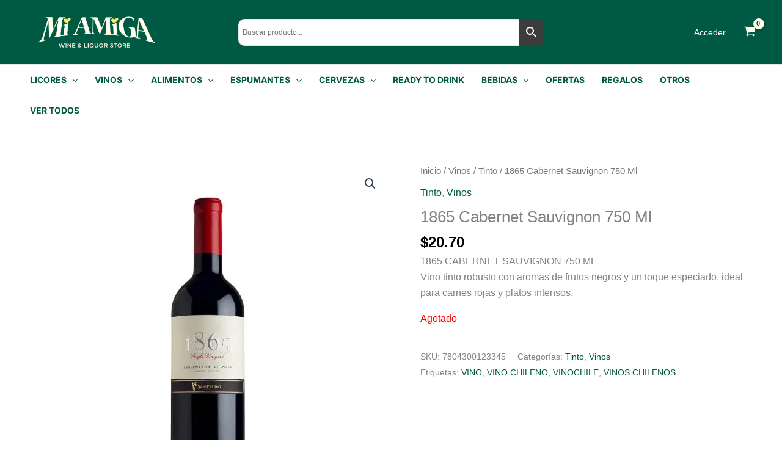

--- FILE ---
content_type: text/html; charset=UTF-8
request_url: https://bodegamiamiga.com/producto/1865-cabernet-sauvignon-750-ml/
body_size: 105295
content:
<!DOCTYPE html><html lang="es"><head><meta charset="UTF-8"><meta name="viewport" content="width=device-width, initial-scale=1"><link rel="profile" href="https://gmpg.org/xfn/11"><link rel="preload" href="https://bodegamiamiga.b-cdn.net/wp-content/astra-local-fonts/inter/UcCO3FwrK3iLTeHuS_nVMrMxCp50SjIw2boKoduKmMEVuFuYAZ9hiA.woff2" as="font" type="font/woff2" crossorigin><meta name='robots' content='index, follow, max-image-preview:large, max-snippet:-1, max-video-preview:-1' /><title>1865 cabernet sauvignon 750 ml - Bodega Mi Amiga</title><meta name="description" content="1865 CABERNET SAUVIGNON 750 ML" /><link rel="canonical" href="https://bodegamiamiga.com/producto/1865-cabernet-sauvignon-750-ml/" /><meta property="og:locale" content="es_ES" /><meta property="og:type" content="article" /><meta property="og:title" content="1865 cabernet sauvignon 750 ml - Bodega Mi Amiga" /><meta property="og:description" content="1865 CABERNET SAUVIGNON 750 ML" /><meta property="og:url" content="https://bodegamiamiga.com/producto/1865-cabernet-sauvignon-750-ml/" /><meta property="og:site_name" content="Bodega Mi Amiga" /><meta property="article:publisher" content="https://www.facebook.com/bodegamiamiga/" /><meta property="article:modified_time" content="2025-12-22T04:56:21+00:00" /><meta property="og:image" content="https://bodegamiamiga.com/wp-content/uploads/2023/04/VSP032_1865_CABERNET_SAUVIGNON_750_ML.jpg" /><meta property="og:image:width" content="1300" /><meta property="og:image:height" content="1300" /><meta property="og:image:type" content="image/jpeg" /><meta name="twitter:card" content="summary_large_image" /><meta name="twitter:label1" content="Tiempo de lectura" /><meta name="twitter:data1" content="1 minuto" /> <script type="application/ld+json" class="yoast-schema-graph">{"@context":"https://schema.org","@graph":[{"@type":"WebPage","@id":"https://bodegamiamiga.com/producto/1865-cabernet-sauvignon-750-ml/","url":"https://bodegamiamiga.com/producto/1865-cabernet-sauvignon-750-ml/","name":"1865 cabernet sauvignon 750 ml - Bodega Mi Amiga","isPartOf":{"@id":"https://bodegamiamiga.com/#website"},"primaryImageOfPage":{"@id":"https://bodegamiamiga.com/producto/1865-cabernet-sauvignon-750-ml/#primaryimage"},"image":{"@id":"https://bodegamiamiga.com/producto/1865-cabernet-sauvignon-750-ml/#primaryimage"},"thumbnailUrl":"https://bodegamiamiga.b-cdn.net/wp-content/uploads/2023/04/VSP032_1865_CABERNET_SAUVIGNON_750_ML.jpg","datePublished":"2023-05-17T17:37:57+00:00","dateModified":"2025-12-22T04:56:21+00:00","description":"1865 CABERNET SAUVIGNON 750 ML","breadcrumb":{"@id":"https://bodegamiamiga.com/producto/1865-cabernet-sauvignon-750-ml/#breadcrumb"},"inLanguage":"es","potentialAction":[{"@type":"ReadAction","target":["https://bodegamiamiga.com/producto/1865-cabernet-sauvignon-750-ml/"]}]},{"@type":"ImageObject","inLanguage":"es","@id":"https://bodegamiamiga.com/producto/1865-cabernet-sauvignon-750-ml/#primaryimage","url":"https://bodegamiamiga.b-cdn.net/wp-content/uploads/2023/04/VSP032_1865_CABERNET_SAUVIGNON_750_ML.jpg","contentUrl":"https://bodegamiamiga.b-cdn.net/wp-content/uploads/2023/04/VSP032_1865_CABERNET_SAUVIGNON_750_ML.jpg","width":1300,"height":1300},{"@type":"BreadcrumbList","@id":"https://bodegamiamiga.com/producto/1865-cabernet-sauvignon-750-ml/#breadcrumb","itemListElement":[{"@type":"ListItem","position":1,"name":"Portada","item":"https://bodegamiamiga.com/"},{"@type":"ListItem","position":2,"name":"Tienda","item":"https://bodegamiamiga.com/tienda/"},{"@type":"ListItem","position":3,"name":"1865 cabernet sauvignon 750 ml"}]},{"@type":"WebSite","@id":"https://bodegamiamiga.com/#website","url":"https://bodegamiamiga.com/","name":"Bodega Mi Amiga","description":"Tienda de vinos, cervezas y licores","publisher":{"@id":"https://bodegamiamiga.com/#organization"},"potentialAction":[{"@type":"SearchAction","target":{"@type":"EntryPoint","urlTemplate":"https://bodegamiamiga.com/?s={search_term_string}"},"query-input":{"@type":"PropertyValueSpecification","valueRequired":true,"valueName":"search_term_string"}}],"inLanguage":"es"},{"@type":"Organization","@id":"https://bodegamiamiga.com/#organization","name":"Bodega Mi Amiga","url":"https://bodegamiamiga.com/","logo":{"@type":"ImageObject","inLanguage":"es","@id":"https://bodegamiamiga.com/#/schema/logo/image/","url":"https://bodegamiamiga.b-cdn.net/wp-content/uploads/2023/04/Bodega-Mi-Amiga-Logo.png","contentUrl":"https://bodegamiamiga.b-cdn.net/wp-content/uploads/2023/04/Bodega-Mi-Amiga-Logo.png","width":400,"height":120,"caption":"Bodega Mi Amiga"},"image":{"@id":"https://bodegamiamiga.com/#/schema/logo/image/"},"sameAs":["https://www.facebook.com/bodegamiamiga/"]}]}</script> <link rel='dns-prefetch' href='//www.googletagmanager.com' /><link rel="alternate" type="application/rss+xml" title="Bodega Mi Amiga &raquo; Feed" href="https://bodegamiamiga.com/feed/" /><link rel="alternate" type="application/rss+xml" title="Bodega Mi Amiga &raquo; Feed de los comentarios" href="https://bodegamiamiga.com/comments/feed/" /><link rel="alternate" type="application/rss+xml" title="Bodega Mi Amiga &raquo; Comentario 1865 cabernet sauvignon 750 ml del feed" href="https://bodegamiamiga.com/producto/1865-cabernet-sauvignon-750-ml/feed/" /><link rel="preload" href="https://bodegamiamiga.b-cdn.net/wp-content/uploads/2023/04/Bodega-Mi-Amiga-Logo.png" as="image" /><link rel="alternate" title="oEmbed (JSON)" type="application/json+oembed" href="https://bodegamiamiga.com/wp-json/oembed/1.0/embed?url=https%3A%2F%2Fbodegamiamiga.com%2Fproducto%2F1865-cabernet-sauvignon-750-ml%2F" /><link rel="alternate" title="oEmbed (XML)" type="text/xml+oembed" href="https://bodegamiamiga.com/wp-json/oembed/1.0/embed?url=https%3A%2F%2Fbodegamiamiga.com%2Fproducto%2F1865-cabernet-sauvignon-750-ml%2F&#038;format=xml" /><link rel="preload" href="https://bodegamiamiga.b-cdn.net/wp-content/plugins/bb-plugin/fonts/fontawesome/5.15.4/webfonts/fa-regular-400.woff2" as="font" type="font/woff2" crossorigin="anonymous"><link rel="preload" href="https://bodegamiamiga.b-cdn.net/wp-content/plugins/bb-plugin/fonts/fontawesome/5.15.4/webfonts/fa-brands-400.woff2" as="font" type="font/woff2" crossorigin="anonymous"><style id='wp-img-auto-sizes-contain-inline-css'>img:is([sizes=auto i],[sizes^="auto," i]){contain-intrinsic-size:3000px 1500px}
/*# sourceURL=wp-img-auto-sizes-contain-inline-css */</style><link data-optimized="1" rel='stylesheet' id='wp-block-library-css' href='https://bodegamiamiga.b-cdn.net/wp-content/litespeed/css/1c717b056e3707db6734e9ad8095d480.css?ver=5d480' media='all' /><style id='global-styles-inline-css'>:root{--wp--preset--aspect-ratio--square: 1;--wp--preset--aspect-ratio--4-3: 4/3;--wp--preset--aspect-ratio--3-4: 3/4;--wp--preset--aspect-ratio--3-2: 3/2;--wp--preset--aspect-ratio--2-3: 2/3;--wp--preset--aspect-ratio--16-9: 16/9;--wp--preset--aspect-ratio--9-16: 9/16;--wp--preset--color--black: #000000;--wp--preset--color--cyan-bluish-gray: #abb8c3;--wp--preset--color--white: #ffffff;--wp--preset--color--pale-pink: #f78da7;--wp--preset--color--vivid-red: #cf2e2e;--wp--preset--color--luminous-vivid-orange: #ff6900;--wp--preset--color--luminous-vivid-amber: #fcb900;--wp--preset--color--light-green-cyan: #7bdcb5;--wp--preset--color--vivid-green-cyan: #00d084;--wp--preset--color--pale-cyan-blue: #8ed1fc;--wp--preset--color--vivid-cyan-blue: #0693e3;--wp--preset--color--vivid-purple: #9b51e0;--wp--preset--color--ast-global-color-0: var(--ast-global-color-0);--wp--preset--color--ast-global-color-1: var(--ast-global-color-1);--wp--preset--color--ast-global-color-2: var(--ast-global-color-2);--wp--preset--color--ast-global-color-3: var(--ast-global-color-3);--wp--preset--color--ast-global-color-4: var(--ast-global-color-4);--wp--preset--color--ast-global-color-5: var(--ast-global-color-5);--wp--preset--color--ast-global-color-6: var(--ast-global-color-6);--wp--preset--color--ast-global-color-7: var(--ast-global-color-7);--wp--preset--color--ast-global-color-8: var(--ast-global-color-8);--wp--preset--gradient--vivid-cyan-blue-to-vivid-purple: linear-gradient(135deg,rgb(6,147,227) 0%,rgb(155,81,224) 100%);--wp--preset--gradient--light-green-cyan-to-vivid-green-cyan: linear-gradient(135deg,rgb(122,220,180) 0%,rgb(0,208,130) 100%);--wp--preset--gradient--luminous-vivid-amber-to-luminous-vivid-orange: linear-gradient(135deg,rgb(252,185,0) 0%,rgb(255,105,0) 100%);--wp--preset--gradient--luminous-vivid-orange-to-vivid-red: linear-gradient(135deg,rgb(255,105,0) 0%,rgb(207,46,46) 100%);--wp--preset--gradient--very-light-gray-to-cyan-bluish-gray: linear-gradient(135deg,rgb(238,238,238) 0%,rgb(169,184,195) 100%);--wp--preset--gradient--cool-to-warm-spectrum: linear-gradient(135deg,rgb(74,234,220) 0%,rgb(151,120,209) 20%,rgb(207,42,186) 40%,rgb(238,44,130) 60%,rgb(251,105,98) 80%,rgb(254,248,76) 100%);--wp--preset--gradient--blush-light-purple: linear-gradient(135deg,rgb(255,206,236) 0%,rgb(152,150,240) 100%);--wp--preset--gradient--blush-bordeaux: linear-gradient(135deg,rgb(254,205,165) 0%,rgb(254,45,45) 50%,rgb(107,0,62) 100%);--wp--preset--gradient--luminous-dusk: linear-gradient(135deg,rgb(255,203,112) 0%,rgb(199,81,192) 50%,rgb(65,88,208) 100%);--wp--preset--gradient--pale-ocean: linear-gradient(135deg,rgb(255,245,203) 0%,rgb(182,227,212) 50%,rgb(51,167,181) 100%);--wp--preset--gradient--electric-grass: linear-gradient(135deg,rgb(202,248,128) 0%,rgb(113,206,126) 100%);--wp--preset--gradient--midnight: linear-gradient(135deg,rgb(2,3,129) 0%,rgb(40,116,252) 100%);--wp--preset--font-size--small: 13px;--wp--preset--font-size--medium: 20px;--wp--preset--font-size--large: 36px;--wp--preset--font-size--x-large: 42px;--wp--preset--spacing--20: 0.44rem;--wp--preset--spacing--30: 0.67rem;--wp--preset--spacing--40: 1rem;--wp--preset--spacing--50: 1.5rem;--wp--preset--spacing--60: 2.25rem;--wp--preset--spacing--70: 3.38rem;--wp--preset--spacing--80: 5.06rem;--wp--preset--shadow--natural: 6px 6px 9px rgba(0, 0, 0, 0.2);--wp--preset--shadow--deep: 12px 12px 50px rgba(0, 0, 0, 0.4);--wp--preset--shadow--sharp: 6px 6px 0px rgba(0, 0, 0, 0.2);--wp--preset--shadow--outlined: 6px 6px 0px -3px rgb(255, 255, 255), 6px 6px rgb(0, 0, 0);--wp--preset--shadow--crisp: 6px 6px 0px rgb(0, 0, 0);}:root { --wp--style--global--content-size: var(--wp--custom--ast-content-width-size);--wp--style--global--wide-size: var(--wp--custom--ast-wide-width-size); }:where(body) { margin: 0; }.wp-site-blocks > .alignleft { float: left; margin-right: 2em; }.wp-site-blocks > .alignright { float: right; margin-left: 2em; }.wp-site-blocks > .aligncenter { justify-content: center; margin-left: auto; margin-right: auto; }:where(.wp-site-blocks) > * { margin-block-start: 24px; margin-block-end: 0; }:where(.wp-site-blocks) > :first-child { margin-block-start: 0; }:where(.wp-site-blocks) > :last-child { margin-block-end: 0; }:root { --wp--style--block-gap: 24px; }:root :where(.is-layout-flow) > :first-child{margin-block-start: 0;}:root :where(.is-layout-flow) > :last-child{margin-block-end: 0;}:root :where(.is-layout-flow) > *{margin-block-start: 24px;margin-block-end: 0;}:root :where(.is-layout-constrained) > :first-child{margin-block-start: 0;}:root :where(.is-layout-constrained) > :last-child{margin-block-end: 0;}:root :where(.is-layout-constrained) > *{margin-block-start: 24px;margin-block-end: 0;}:root :where(.is-layout-flex){gap: 24px;}:root :where(.is-layout-grid){gap: 24px;}.is-layout-flow > .alignleft{float: left;margin-inline-start: 0;margin-inline-end: 2em;}.is-layout-flow > .alignright{float: right;margin-inline-start: 2em;margin-inline-end: 0;}.is-layout-flow > .aligncenter{margin-left: auto !important;margin-right: auto !important;}.is-layout-constrained > .alignleft{float: left;margin-inline-start: 0;margin-inline-end: 2em;}.is-layout-constrained > .alignright{float: right;margin-inline-start: 2em;margin-inline-end: 0;}.is-layout-constrained > .aligncenter{margin-left: auto !important;margin-right: auto !important;}.is-layout-constrained > :where(:not(.alignleft):not(.alignright):not(.alignfull)){max-width: var(--wp--style--global--content-size);margin-left: auto !important;margin-right: auto !important;}.is-layout-constrained > .alignwide{max-width: var(--wp--style--global--wide-size);}body .is-layout-flex{display: flex;}.is-layout-flex{flex-wrap: wrap;align-items: center;}.is-layout-flex > :is(*, div){margin: 0;}body .is-layout-grid{display: grid;}.is-layout-grid > :is(*, div){margin: 0;}body{padding-top: 0px;padding-right: 0px;padding-bottom: 0px;padding-left: 0px;}a:where(:not(.wp-element-button)){text-decoration: none;}:root :where(.wp-element-button, .wp-block-button__link){background-color: #32373c;border-width: 0;color: #fff;font-family: inherit;font-size: inherit;font-style: inherit;font-weight: inherit;letter-spacing: inherit;line-height: inherit;padding-top: calc(0.667em + 2px);padding-right: calc(1.333em + 2px);padding-bottom: calc(0.667em + 2px);padding-left: calc(1.333em + 2px);text-decoration: none;text-transform: inherit;}.has-black-color{color: var(--wp--preset--color--black) !important;}.has-cyan-bluish-gray-color{color: var(--wp--preset--color--cyan-bluish-gray) !important;}.has-white-color{color: var(--wp--preset--color--white) !important;}.has-pale-pink-color{color: var(--wp--preset--color--pale-pink) !important;}.has-vivid-red-color{color: var(--wp--preset--color--vivid-red) !important;}.has-luminous-vivid-orange-color{color: var(--wp--preset--color--luminous-vivid-orange) !important;}.has-luminous-vivid-amber-color{color: var(--wp--preset--color--luminous-vivid-amber) !important;}.has-light-green-cyan-color{color: var(--wp--preset--color--light-green-cyan) !important;}.has-vivid-green-cyan-color{color: var(--wp--preset--color--vivid-green-cyan) !important;}.has-pale-cyan-blue-color{color: var(--wp--preset--color--pale-cyan-blue) !important;}.has-vivid-cyan-blue-color{color: var(--wp--preset--color--vivid-cyan-blue) !important;}.has-vivid-purple-color{color: var(--wp--preset--color--vivid-purple) !important;}.has-ast-global-color-0-color{color: var(--wp--preset--color--ast-global-color-0) !important;}.has-ast-global-color-1-color{color: var(--wp--preset--color--ast-global-color-1) !important;}.has-ast-global-color-2-color{color: var(--wp--preset--color--ast-global-color-2) !important;}.has-ast-global-color-3-color{color: var(--wp--preset--color--ast-global-color-3) !important;}.has-ast-global-color-4-color{color: var(--wp--preset--color--ast-global-color-4) !important;}.has-ast-global-color-5-color{color: var(--wp--preset--color--ast-global-color-5) !important;}.has-ast-global-color-6-color{color: var(--wp--preset--color--ast-global-color-6) !important;}.has-ast-global-color-7-color{color: var(--wp--preset--color--ast-global-color-7) !important;}.has-ast-global-color-8-color{color: var(--wp--preset--color--ast-global-color-8) !important;}.has-black-background-color{background-color: var(--wp--preset--color--black) !important;}.has-cyan-bluish-gray-background-color{background-color: var(--wp--preset--color--cyan-bluish-gray) !important;}.has-white-background-color{background-color: var(--wp--preset--color--white) !important;}.has-pale-pink-background-color{background-color: var(--wp--preset--color--pale-pink) !important;}.has-vivid-red-background-color{background-color: var(--wp--preset--color--vivid-red) !important;}.has-luminous-vivid-orange-background-color{background-color: var(--wp--preset--color--luminous-vivid-orange) !important;}.has-luminous-vivid-amber-background-color{background-color: var(--wp--preset--color--luminous-vivid-amber) !important;}.has-light-green-cyan-background-color{background-color: var(--wp--preset--color--light-green-cyan) !important;}.has-vivid-green-cyan-background-color{background-color: var(--wp--preset--color--vivid-green-cyan) !important;}.has-pale-cyan-blue-background-color{background-color: var(--wp--preset--color--pale-cyan-blue) !important;}.has-vivid-cyan-blue-background-color{background-color: var(--wp--preset--color--vivid-cyan-blue) !important;}.has-vivid-purple-background-color{background-color: var(--wp--preset--color--vivid-purple) !important;}.has-ast-global-color-0-background-color{background-color: var(--wp--preset--color--ast-global-color-0) !important;}.has-ast-global-color-1-background-color{background-color: var(--wp--preset--color--ast-global-color-1) !important;}.has-ast-global-color-2-background-color{background-color: var(--wp--preset--color--ast-global-color-2) !important;}.has-ast-global-color-3-background-color{background-color: var(--wp--preset--color--ast-global-color-3) !important;}.has-ast-global-color-4-background-color{background-color: var(--wp--preset--color--ast-global-color-4) !important;}.has-ast-global-color-5-background-color{background-color: var(--wp--preset--color--ast-global-color-5) !important;}.has-ast-global-color-6-background-color{background-color: var(--wp--preset--color--ast-global-color-6) !important;}.has-ast-global-color-7-background-color{background-color: var(--wp--preset--color--ast-global-color-7) !important;}.has-ast-global-color-8-background-color{background-color: var(--wp--preset--color--ast-global-color-8) !important;}.has-black-border-color{border-color: var(--wp--preset--color--black) !important;}.has-cyan-bluish-gray-border-color{border-color: var(--wp--preset--color--cyan-bluish-gray) !important;}.has-white-border-color{border-color: var(--wp--preset--color--white) !important;}.has-pale-pink-border-color{border-color: var(--wp--preset--color--pale-pink) !important;}.has-vivid-red-border-color{border-color: var(--wp--preset--color--vivid-red) !important;}.has-luminous-vivid-orange-border-color{border-color: var(--wp--preset--color--luminous-vivid-orange) !important;}.has-luminous-vivid-amber-border-color{border-color: var(--wp--preset--color--luminous-vivid-amber) !important;}.has-light-green-cyan-border-color{border-color: var(--wp--preset--color--light-green-cyan) !important;}.has-vivid-green-cyan-border-color{border-color: var(--wp--preset--color--vivid-green-cyan) !important;}.has-pale-cyan-blue-border-color{border-color: var(--wp--preset--color--pale-cyan-blue) !important;}.has-vivid-cyan-blue-border-color{border-color: var(--wp--preset--color--vivid-cyan-blue) !important;}.has-vivid-purple-border-color{border-color: var(--wp--preset--color--vivid-purple) !important;}.has-ast-global-color-0-border-color{border-color: var(--wp--preset--color--ast-global-color-0) !important;}.has-ast-global-color-1-border-color{border-color: var(--wp--preset--color--ast-global-color-1) !important;}.has-ast-global-color-2-border-color{border-color: var(--wp--preset--color--ast-global-color-2) !important;}.has-ast-global-color-3-border-color{border-color: var(--wp--preset--color--ast-global-color-3) !important;}.has-ast-global-color-4-border-color{border-color: var(--wp--preset--color--ast-global-color-4) !important;}.has-ast-global-color-5-border-color{border-color: var(--wp--preset--color--ast-global-color-5) !important;}.has-ast-global-color-6-border-color{border-color: var(--wp--preset--color--ast-global-color-6) !important;}.has-ast-global-color-7-border-color{border-color: var(--wp--preset--color--ast-global-color-7) !important;}.has-ast-global-color-8-border-color{border-color: var(--wp--preset--color--ast-global-color-8) !important;}.has-vivid-cyan-blue-to-vivid-purple-gradient-background{background: var(--wp--preset--gradient--vivid-cyan-blue-to-vivid-purple) !important;}.has-light-green-cyan-to-vivid-green-cyan-gradient-background{background: var(--wp--preset--gradient--light-green-cyan-to-vivid-green-cyan) !important;}.has-luminous-vivid-amber-to-luminous-vivid-orange-gradient-background{background: var(--wp--preset--gradient--luminous-vivid-amber-to-luminous-vivid-orange) !important;}.has-luminous-vivid-orange-to-vivid-red-gradient-background{background: var(--wp--preset--gradient--luminous-vivid-orange-to-vivid-red) !important;}.has-very-light-gray-to-cyan-bluish-gray-gradient-background{background: var(--wp--preset--gradient--very-light-gray-to-cyan-bluish-gray) !important;}.has-cool-to-warm-spectrum-gradient-background{background: var(--wp--preset--gradient--cool-to-warm-spectrum) !important;}.has-blush-light-purple-gradient-background{background: var(--wp--preset--gradient--blush-light-purple) !important;}.has-blush-bordeaux-gradient-background{background: var(--wp--preset--gradient--blush-bordeaux) !important;}.has-luminous-dusk-gradient-background{background: var(--wp--preset--gradient--luminous-dusk) !important;}.has-pale-ocean-gradient-background{background: var(--wp--preset--gradient--pale-ocean) !important;}.has-electric-grass-gradient-background{background: var(--wp--preset--gradient--electric-grass) !important;}.has-midnight-gradient-background{background: var(--wp--preset--gradient--midnight) !important;}.has-small-font-size{font-size: var(--wp--preset--font-size--small) !important;}.has-medium-font-size{font-size: var(--wp--preset--font-size--medium) !important;}.has-large-font-size{font-size: var(--wp--preset--font-size--large) !important;}.has-x-large-font-size{font-size: var(--wp--preset--font-size--x-large) !important;}
/*# sourceURL=global-styles-inline-css */</style><link data-optimized="1" rel='stylesheet' id='astra-theme-css-css' href='https://bodegamiamiga.b-cdn.net/wp-content/litespeed/css/4f769b8104be1d5bf0a474c22be1e19a.css?ver=1e19a' media='all' /><link data-optimized="1" rel='stylesheet' id='astra-theme-dynamic-css' href='https://bodegamiamiga.b-cdn.net/wp-content/litespeed/css/53ecfa1b833212eb5ceb504ab99a9bf8.css?ver=a9bf8' media='all' /><link data-optimized="1" rel='stylesheet' id='astra-bb-builder-css' href='https://bodegamiamiga.b-cdn.net/wp-content/litespeed/css/8a39d04d2f807d1d55a5e83a40da6679.css?ver=a6679' media='all' /><link data-optimized="1" rel='stylesheet' id='astra-google-fonts-css' href='https://bodegamiamiga.b-cdn.net/wp-content/litespeed/css/8a7821e10c760550c4dcb141f9eb283b.css?ver=b283b' media='all' /><link data-optimized="1" rel='stylesheet' id='mvc-style-css' href='https://bodegamiamiga.b-cdn.net/wp-content/litespeed/css/61aaff8b5a6ce7644c0c5fdb19bd8d53.css?ver=d8d53' media='all' /><style id='age-gate-custom-inline-css'>:root{--ag-background-color: rgba(0,89,66,1);--ag-background-image-position: center center;--ag-background-image-opacity: 1;--ag-form-background: rgba(0,89,66,1);--ag-text-color: #fde76d;--ag-blur: 5px;}
/*# sourceURL=age-gate-custom-inline-css */</style><link data-optimized="1" rel='stylesheet' id='age-gate-css' href='https://bodegamiamiga.b-cdn.net/wp-content/litespeed/css/2101eedf33f5f3c9f5f4a6eaa6ef9513.css?ver=f9513' media='all' /><style id='age-gate-options-inline-css'>:root{--ag-background-color: rgba(0,89,66,1);--ag-background-image-position: center center;--ag-background-image-opacity: 1;--ag-form-background: rgba(0,89,66,1);--ag-text-color: #fde76d;--ag-blur: 5px;}
/*# sourceURL=age-gate-options-inline-css */</style><link data-optimized="1" rel='stylesheet' id='mailjet-front-css' href='https://bodegamiamiga.b-cdn.net/wp-content/litespeed/css/7f9b05f4862de0ad4a8449b55daa7d96.css?ver=a7d96' media='all' /><link data-optimized="1" rel='stylesheet' id='photoswipe-css' href='https://bodegamiamiga.b-cdn.net/wp-content/litespeed/css/3d90f6dd9e9c1bbdfb792eb1a0b90e00.css?ver=90e00' media='all' /><link data-optimized="1" rel='stylesheet' id='photoswipe-default-skin-css' href='https://bodegamiamiga.b-cdn.net/wp-content/litespeed/css/549e81a11177eae67ee30bea87381591.css?ver=81591' media='all' /><link data-optimized="1" rel='stylesheet' id='woocommerce-layout-css' href='https://bodegamiamiga.b-cdn.net/wp-content/litespeed/css/7565a6a1c521614c9d8ecdbf76698b42.css?ver=98b42' media='all' /><link data-optimized="1" rel='stylesheet' id='woocommerce-smallscreen-css' href='https://bodegamiamiga.b-cdn.net/wp-content/litespeed/css/d7f04204c7e0536500b7295c362d5a40.css?ver=d5a40' media='only screen and (max-width: 921px)' /><link data-optimized="1" rel='stylesheet' id='woocommerce-general-css' href='https://bodegamiamiga.b-cdn.net/wp-content/litespeed/css/8dc83a80da3d587b4ce352b60e17c194.css?ver=7c194' media='all' /><style id='woocommerce-general-inline-css'>#customer_details h3:not(.elementor-widget-woocommerce-checkout-page h3){font-size:1.2rem;padding:20px 0 14px;margin:0 0 20px;border-bottom:1px solid var(--ast-border-color);font-weight:700;}form #order_review_heading:not(.elementor-widget-woocommerce-checkout-page #order_review_heading){border-width:2px 2px 0 2px;border-style:solid;font-size:1.2rem;margin:0;padding:1.5em 1.5em 1em;border-color:var(--ast-border-color);font-weight:700;}.woocommerce-Address h3, .cart-collaterals h2{font-size:1.2rem;padding:.7em 1em;}.woocommerce-cart .cart-collaterals .cart_totals>h2{font-weight:700;}form #order_review:not(.elementor-widget-woocommerce-checkout-page #order_review){padding:0 2em;border-width:0 2px 2px;border-style:solid;border-color:var(--ast-border-color);}ul#shipping_method li:not(.elementor-widget-woocommerce-cart #shipping_method li){margin:0;padding:0.25em 0 0.25em 22px;text-indent:-22px;list-style:none outside;}.woocommerce span.onsale, .wc-block-grid__product .wc-block-grid__product-onsale{background-color:#005942;color:#ffffff;}.woocommerce-message, .woocommerce-info{border-top-color:#005942;}.woocommerce-message::before,.woocommerce-info::before{color:#005942;}.woocommerce ul.products li.product .price, .woocommerce div.product p.price, .woocommerce div.product span.price, .widget_layered_nav_filters ul li.chosen a, .woocommerce-page ul.products li.product .ast-woo-product-category, .wc-layered-nav-rating a{color:#000000;}.woocommerce nav.woocommerce-pagination ul,.woocommerce nav.woocommerce-pagination ul li{border-color:#005942;}.woocommerce nav.woocommerce-pagination ul li a:focus, .woocommerce nav.woocommerce-pagination ul li a:hover, .woocommerce nav.woocommerce-pagination ul li span.current{background:#005942;color:#ffffff;}.woocommerce-MyAccount-navigation-link.is-active a{color:#ffe76b;}.woocommerce .widget_price_filter .ui-slider .ui-slider-range, .woocommerce .widget_price_filter .ui-slider .ui-slider-handle{background-color:#005942;}.woocommerce .star-rating, .woocommerce .comment-form-rating .stars a, .woocommerce .star-rating::before{color:var(--ast-global-color-3);}.woocommerce div.product .woocommerce-tabs ul.tabs li.active:before,  .woocommerce div.ast-product-tabs-layout-vertical .woocommerce-tabs ul.tabs li:hover::before{background:#005942;}.entry-content .woocommerce-message, .entry-content .woocommerce-error, .entry-content .woocommerce-info{padding-top:1em;padding-bottom:1em;padding-left:3.5em;padding-right:2em;}.woocommerce[class*="rel-up-columns-"] .site-main div.product .related.products ul.products li.product, .woocommerce-page .site-main ul.products li.product{width:100%;}.woocommerce ul.product-categories > li ul li{position:relative;}.woocommerce ul.product-categories > li ul li:before{content:"";border-width:1px 1px 0 0;border-style:solid;display:inline-block;width:6px;height:6px;position:absolute;top:50%;margin-top:-2px;-webkit-transform:rotate(45deg);transform:rotate(45deg);}.woocommerce ul.product-categories > li ul li a{margin-left:15px;}.ast-icon-shopping-cart svg{height:.82em;}.ast-icon-shopping-bag svg{height:1em;width:1em;}.ast-icon-shopping-basket svg{height:1.15em;width:1.2em;}.ast-site-header-cart.ast-menu-cart-outline .ast-addon-cart-wrap, .ast-site-header-cart.ast-menu-cart-fill .ast-addon-cart-wrap {line-height:1;}.ast-site-header-cart.ast-menu-cart-fill i.astra-icon{ font-size:1.1em;}li.woocommerce-custom-menu-item .ast-site-header-cart i.astra-icon:after{ padding-left:2px;}.ast-hfb-header .ast-addon-cart-wrap{ padding:0.4em;}.ast-header-break-point.ast-header-custom-item-outside .ast-woo-header-cart-info-wrap{ display:none;}.ast-site-header-cart i.astra-icon:after{ background:#fffdeb;}.ast-separate-container .ast-woocommerce-container{padding:3em;}@media (min-width:545px) and (max-width:921px){.woocommerce.tablet-columns-3 ul.products li.product, .woocommerce-page.tablet-columns-3 ul.products:not(.elementor-grid){grid-template-columns:repeat(3, minmax(0, 1fr));}}@media (min-width:922px){.woocommerce form.checkout_coupon{width:50%;}}@media (max-width:921px){.ast-header-break-point.ast-woocommerce-cart-menu .header-main-layout-1.ast-mobile-header-stack.ast-no-menu-items .ast-site-header-cart, .ast-header-break-point.ast-woocommerce-cart-menu .header-main-layout-3.ast-mobile-header-stack.ast-no-menu-items .ast-site-header-cart{padding-right:0;padding-left:0;}.ast-header-break-point.ast-woocommerce-cart-menu .header-main-layout-1.ast-mobile-header-stack .main-header-bar{text-align:center;}.ast-header-break-point.ast-woocommerce-cart-menu .header-main-layout-1.ast-mobile-header-stack .ast-site-header-cart, .ast-header-break-point.ast-woocommerce-cart-menu .header-main-layout-1.ast-mobile-header-stack .ast-mobile-menu-buttons{display:inline-block;}.ast-header-break-point.ast-woocommerce-cart-menu .header-main-layout-2.ast-mobile-header-inline .site-branding{flex:auto;}.ast-header-break-point.ast-woocommerce-cart-menu .header-main-layout-3.ast-mobile-header-stack .site-branding{flex:0 0 100%;}.ast-header-break-point.ast-woocommerce-cart-menu .header-main-layout-3.ast-mobile-header-stack .main-header-container{display:flex;justify-content:center;}.woocommerce-cart .woocommerce-shipping-calculator .button{width:100%;}.woocommerce div.product div.images, .woocommerce div.product div.summary, .woocommerce #content div.product div.images, .woocommerce #content div.product div.summary, .woocommerce-page div.product div.images, .woocommerce-page div.product div.summary, .woocommerce-page #content div.product div.images, .woocommerce-page #content div.product div.summary{float:none;width:100%;}.woocommerce-cart table.cart td.actions .ast-return-to-shop{display:block;text-align:center;margin-top:1em;}.ast-container .woocommerce ul.products:not(.elementor-grid), .woocommerce-page ul.products:not(.elementor-grid), .woocommerce.tablet-columns-3 ul.products:not(.elementor-grid){grid-template-columns:repeat(3, minmax(0, 1fr));}.woocommerce.tablet-rel-up-columns-3 ul.products{grid-template-columns:repeat(3, minmax(0, 1fr));}.woocommerce[class*="tablet-rel-up-columns-"] .site-main div.product .related.products ul.products li.product{width:100%;}}@media (max-width:544px){.ast-separate-container .ast-woocommerce-container{padding:.54em 1em 1.33333em;}.woocommerce-message, .woocommerce-error, .woocommerce-info{display:flex;flex-wrap:wrap;}.woocommerce-message a.button, .woocommerce-error a.button, .woocommerce-info a.button{order:1;margin-top:.5em;}.woocommerce .woocommerce-ordering, .woocommerce-page .woocommerce-ordering{float:none;margin-bottom:2em;}.woocommerce table.cart td.actions .button, .woocommerce #content table.cart td.actions .button, .woocommerce-page table.cart td.actions .button, .woocommerce-page #content table.cart td.actions .button{padding-left:1em;padding-right:1em;}.woocommerce #content table.cart .button, .woocommerce-page #content table.cart .button{width:100%;}.woocommerce #content table.cart td.actions .coupon, .woocommerce-page #content table.cart td.actions .coupon{float:none;}.woocommerce #content table.cart td.actions .coupon .button, .woocommerce-page #content table.cart td.actions .coupon .button{flex:1;}.woocommerce #content div.product .woocommerce-tabs ul.tabs li a, .woocommerce-page #content div.product .woocommerce-tabs ul.tabs li a{display:block;}.ast-container .woocommerce ul.products:not(.elementor-grid), .woocommerce-page ul.products:not(.elementor-grid), .woocommerce.mobile-columns-2 ul.products:not(.elementor-grid), .woocommerce-page.mobile-columns-2 ul.products:not(.elementor-grid){grid-template-columns:repeat(2, minmax(0, 1fr));}.woocommerce.mobile-rel-up-columns-2 ul.products::not(.elementor-grid){grid-template-columns:repeat(2, minmax(0, 1fr));}}@media (max-width:544px){.woocommerce ul.products a.button.loading::after, .woocommerce-page ul.products a.button.loading::after{display:inline-block;margin-left:5px;position:initial;}.woocommerce.mobile-columns-1 .site-main ul.products li.product:nth-child(n), .woocommerce-page.mobile-columns-1 .site-main ul.products li.product:nth-child(n){margin-right:0;}.woocommerce #content div.product .woocommerce-tabs ul.tabs li, .woocommerce-page #content div.product .woocommerce-tabs ul.tabs li{display:block;margin-right:0;}}@media (min-width:922px){.ast-woo-shop-archive .site-content > .ast-container{max-width:1240px;}}@media (min-width:922px){.woocommerce #content .ast-woocommerce-container div.product div.images, .woocommerce .ast-woocommerce-container div.product div.images, .woocommerce-page #content .ast-woocommerce-container div.product div.images, .woocommerce-page .ast-woocommerce-container div.product div.images{width:50%;}.woocommerce #content .ast-woocommerce-container div.product div.summary, .woocommerce .ast-woocommerce-container div.product div.summary, .woocommerce-page #content .ast-woocommerce-container div.product div.summary, .woocommerce-page .ast-woocommerce-container div.product div.summary{width:46%;}.woocommerce.woocommerce-checkout form #customer_details.col2-set .col-1, .woocommerce.woocommerce-checkout form #customer_details.col2-set .col-2, .woocommerce-page.woocommerce-checkout form #customer_details.col2-set .col-1, .woocommerce-page.woocommerce-checkout form #customer_details.col2-set .col-2{float:none;width:auto;}}@media (min-width:922px){.woocommerce.woocommerce-checkout form #customer_details.col2-set, .woocommerce-page.woocommerce-checkout form #customer_details.col2-set{width:55%;float:left;margin-right:4.347826087%;}.woocommerce.woocommerce-checkout form #order_review, .woocommerce.woocommerce-checkout form #order_review_heading, .woocommerce-page.woocommerce-checkout form #order_review, .woocommerce-page.woocommerce-checkout form #order_review_heading{width:40%;float:right;margin-right:0;clear:right;}}select, .select2-container .select2-selection--single{background-image:url("data:image/svg+xml,%3Csvg class='ast-arrow-svg' xmlns='http://www.w3.org/2000/svg' xmlns:xlink='http://www.w3.org/1999/xlink' version='1.1' x='0px' y='0px' width='26px' height='16.043px' fill='%23334155' viewBox='57 35.171 26 16.043' enable-background='new 57 35.171 26 16.043' xml:space='preserve' %3E%3Cpath d='M57.5,38.193l12.5,12.5l12.5-12.5l-2.5-2.5l-10,10l-10-10L57.5,38.193z'%3E%3C/path%3E%3C/svg%3E");background-size:.8em;background-repeat:no-repeat;background-position-x:calc( 100% - 10px );background-position-y:center;-webkit-appearance:none;-moz-appearance:none;padding-right:2em;}
						.ast-onsale-card {
							position: absolute;
							top: 1.5em;
							left: 1.5em;
							color: var(--ast-global-color-3);
							background-color: var(--ast-global-color-primary, var(--ast-global-color-5));
							width: fit-content;
							border-radius: 20px;
							padding: 0.4em 0.8em;
							font-size: .87em;
							font-weight: 500;
							line-height: normal;
							letter-spacing: normal;
							box-shadow: 0 4px 4px rgba(0,0,0,0.15);
							opacity: 1;
							visibility: visible;
							z-index: 4;
						}
						@media(max-width: 420px) {
							.mobile-columns-3 .ast-onsale-card {
								top: 1em;
								left: 1em;
							}
						}
					

					.ast-on-card-button {
						position: absolute;
						right: 1em;
						visibility: hidden;
						opacity: 0;
						transition: all 0.2s;
						z-index: 5;
						cursor: pointer;
					}

					.ast-on-card-button.ast-onsale-card {
						opacity: 1;
						visibility: visible;
					}

					.ast-on-card-button:hover .ast-card-action-tooltip, .ast-on-card-button:focus .ast-card-action-tooltip {
						opacity: 1;
						visibility: visible;
					}

					.ast-on-card-button:hover .ahfb-svg-iconset {
						opacity: 1;
						color: var(--ast-global-color-2);
					}

					.ast-on-card-button .ahfb-svg-iconset {
						border-radius: 50%;
						color: var(--ast-global-color-2);
						background: var(--ast-global-color-primary, var(--ast-global-color-5));
						opacity: 0.7;
						width: 2em;
						height: 2em;
						justify-content: center;
						box-shadow: 0 4px 4px rgba(0, 0, 0, 0.15);
					}

					.ast-on-card-button .ahfb-svg-iconset .ast-icon {
						-js-display: inline-flex;
						display: inline-flex;
						align-self: center;
					}

					.ast-on-card-button svg {
						fill: currentColor;
					}

					.ast-select-options-trigger {
						top: 1em;
					}

					.ast-select-options-trigger.loading:after {
						display: block;
						content: " ";
						position: absolute;
						top: 50%;
						right: 50%;
						left: auto;
						width: 16px;
						height: 16px;
						margin-top: -12px;
						margin-right: -8px;
						background-color: var(--ast-global-color-2);
						background-image: none;
						border-radius: 100%;
						-webkit-animation: dotPulse 0.65s 0s infinite cubic-bezier(0.21, 0.53, 0.56, 0.8);
						animation: dotPulse 0.65s 0s infinite cubic-bezier(0.21, 0.53, 0.56, 0.8);
					}

					.ast-select-options-trigger.loading .ast-icon {
						display: none;
					}

					.ast-card-action-tooltip {
						background-color: var(--ast-global-color-2);
						pointer-events: none;
						white-space: nowrap;
						padding: 8px 9px;
						padding: 0.7em 0.9em;
						color: var(--ast-global-color-primary, var(--ast-global-color-5));
						margin-right: 10px;
						border-radius: 3px;
						font-size: 0.8em;
						line-height: 1;
						font-weight: normal;
						position: absolute;
						right: 100%;
						top: auto;
						visibility: hidden;
						opacity: 0;
						transition: all 0.2s;
					}

					.ast-card-action-tooltip:after {
						content: "";
						position: absolute;
						top: 50%;
						margin-top: -5px;
						right: -10px;
						width: 0;
						height: 0;
						border-style: solid;
						border-width: 5px;
						border-color: transparent transparent transparent var(--ast-global-color-2);
					}

					.astra-shop-thumbnail-wrap:hover .ast-on-card-button:not(.ast-onsale-card) {
						opacity: 1;
						visibility: visible;
					}

					@media (max-width: 420px) {

						.mobile-columns-3 .ast-select-options-trigger {
							top: 0.5em;
							right: 0.5em;
						}
					}
				
						.woocommerce ul.products li.product.desktop-align-left, .woocommerce-page ul.products li.product.desktop-align-left {
							text-align: left;
						}
						.woocommerce ul.products li.product.desktop-align-left .star-rating,
						.woocommerce ul.products li.product.desktop-align-left .button,
						.woocommerce-page ul.products li.product.desktop-align-left .star-rating,
						.woocommerce-page ul.products li.product.desktop-align-left .button {
							margin-left: 0;
							margin-right: 0;
						}
					@media(max-width: 921px){
						.woocommerce ul.products li.product.tablet-align-left, .woocommerce-page ul.products li.product.tablet-align-left {
							text-align: left;
						}
						.woocommerce ul.products li.product.tablet-align-left .star-rating,
						.woocommerce ul.products li.product.tablet-align-left .button,
						.woocommerce-page ul.products li.product.tablet-align-left .star-rating,
						.woocommerce-page ul.products li.product.tablet-align-left .button {
							margin-left: 0;
							margin-right: 0;
						}
					}@media(max-width: 544px){
						.woocommerce ul.products li.product.mobile-align-left, .woocommerce-page ul.products li.product.mobile-align-left {
							text-align: left;
						}
						.woocommerce ul.products li.product.mobile-align-left .star-rating,
						.woocommerce ul.products li.product.mobile-align-left .button,
						.woocommerce-page ul.products li.product.mobile-align-left .star-rating,
						.woocommerce-page ul.products li.product.mobile-align-left .button {
							margin-left: 0;
							margin-right: 0;
						}
					}.ast-woo-active-filter-widget .wc-block-active-filters{display:flex;align-items:self-start;justify-content:space-between;}.ast-woo-active-filter-widget .wc-block-active-filters__clear-all{flex:none;margin-top:2px;}
/*# sourceURL=woocommerce-general-inline-css */</style><style id='woocommerce-inline-inline-css'>.woocommerce form .form-row .required { visibility: visible; }
/*# sourceURL=woocommerce-inline-inline-css */</style><link data-optimized="1" rel='stylesheet' id='woopack-frontend-css' href='https://bodegamiamiga.b-cdn.net/wp-content/litespeed/css/81ff26fd70c355a34e3c3696a61d8d5a.css?ver=d8d5a' media='all' /><link data-optimized="1" rel='stylesheet' id='aws-style-css' href='https://bodegamiamiga.b-cdn.net/wp-content/litespeed/css/25ee05126fb6128114aea2417bb26de6.css?ver=26de6' media='all' /><link data-optimized="1" rel='stylesheet' id='brands-styles-css' href='https://bodegamiamiga.b-cdn.net/wp-content/litespeed/css/ef3fd0a7d36a5005dc8093d0ddf4b4d3.css?ver=4b4d3' media='all' /><link data-optimized="1" rel='stylesheet' id='astra-addon-css-css' href='https://bodegamiamiga.b-cdn.net/wp-content/litespeed/css/77e16901f26ff09b617bdfc00997e833.css?ver=7e833' media='all' /><link data-optimized="1" rel='stylesheet' id='astra-addon-dynamic-css' href='https://bodegamiamiga.b-cdn.net/wp-content/litespeed/css/f3a5af938f5fd1bbeba7af650381e8f4.css?ver=1e8f4' media='all' /><link data-optimized="1" rel='stylesheet' id='font-awesome-5-css' href='https://bodegamiamiga.b-cdn.net/wp-content/litespeed/css/51de5e14f8b95d55ba6da3f361580449.css?ver=80449' media='all' /><style id='fl-builder-layout-6356-inline-css'>.fl-builder-content *,.fl-builder-content *:before,.fl-builder-content *:after {-webkit-box-sizing: border-box;-moz-box-sizing: border-box;box-sizing: border-box;}.fl-row:before,.fl-row:after,.fl-row-content:before,.fl-row-content:after,.fl-col-group:before,.fl-col-group:after,.fl-col:before,.fl-col:after,.fl-module:not([data-accepts]):before,.fl-module:not([data-accepts]):after,.fl-module-content:before,.fl-module-content:after {display: table;content: " ";}.fl-row:after,.fl-row-content:after,.fl-col-group:after,.fl-col:after,.fl-module:not([data-accepts]):after,.fl-module-content:after {clear: both;}.fl-clear {clear: both;}.fl-row,.fl-row-content {margin-left: auto;margin-right: auto;min-width: 0;}.fl-row-content-wrap {position: relative;}.fl-builder-mobile .fl-row-bg-photo .fl-row-content-wrap {background-attachment: scroll;}.fl-row-bg-video,.fl-row-bg-video .fl-row-content,.fl-row-bg-embed,.fl-row-bg-embed .fl-row-content {position: relative;}.fl-row-bg-video .fl-bg-video,.fl-row-bg-embed .fl-bg-embed-code {bottom: 0;left: 0;overflow: hidden;position: absolute;right: 0;top: 0;}.fl-row-bg-video .fl-bg-video video,.fl-row-bg-embed .fl-bg-embed-code video {bottom: 0;left: 0px;max-width: none;position: absolute;right: 0;top: 0px;}.fl-row-bg-video .fl-bg-video video {min-width: 100%;min-height: 100%;width: auto;height: auto;}.fl-row-bg-video .fl-bg-video iframe,.fl-row-bg-embed .fl-bg-embed-code iframe {pointer-events: none;width: 100vw;height: 56.25vw; max-width: none;min-height: 100vh;min-width: 177.77vh; position: absolute;top: 50%;left: 50%;-ms-transform: translate(-50%, -50%); -webkit-transform: translate(-50%, -50%); transform: translate(-50%, -50%);}.fl-bg-video-fallback {background-position: 50% 50%;background-repeat: no-repeat;background-size: cover;bottom: 0px;left: 0px;position: absolute;right: 0px;top: 0px;}.fl-row-bg-slideshow,.fl-row-bg-slideshow .fl-row-content {position: relative;}.fl-row .fl-bg-slideshow {bottom: 0;left: 0;overflow: hidden;position: absolute;right: 0;top: 0;z-index: 0;}.fl-builder-edit .fl-row .fl-bg-slideshow * {bottom: 0;height: auto !important;left: 0;position: absolute !important;right: 0;top: 0;}.fl-row-bg-overlay .fl-row-content-wrap:after {border-radius: inherit;content: '';display: block;position: absolute;top: 0;right: 0;bottom: 0;left: 0;z-index: 0;}.fl-row-bg-overlay .fl-row-content {position: relative;z-index: 1;}.fl-row-default-height .fl-row-content-wrap,.fl-row-custom-height .fl-row-content-wrap {display: -webkit-box;display: -webkit-flex;display: -ms-flexbox;display: flex;min-height: 100vh;}.fl-row-overlap-top .fl-row-content-wrap {display: -webkit-inline-box;display: -webkit-inline-flex;display: -moz-inline-box;display: -ms-inline-flexbox;display: inline-flex;width: 100%;}.fl-row-default-height .fl-row-content-wrap,.fl-row-custom-height .fl-row-content-wrap {min-height: 0;}.fl-row-default-height .fl-row-content,.fl-row-full-height .fl-row-content,.fl-row-custom-height .fl-row-content {-webkit-box-flex: 1 1 auto; -moz-box-flex: 1 1 auto;-webkit-flex: 1 1 auto;-ms-flex: 1 1 auto;flex: 1 1 auto;}.fl-row-default-height .fl-row-full-width.fl-row-content,.fl-row-full-height .fl-row-full-width.fl-row-content,.fl-row-custom-height .fl-row-full-width.fl-row-content {max-width: 100%;width: 100%;}.fl-row-default-height.fl-row-align-center .fl-row-content-wrap,.fl-row-full-height.fl-row-align-center .fl-row-content-wrap,.fl-row-custom-height.fl-row-align-center .fl-row-content-wrap {-webkit-align-items: center;-webkit-box-align: center;-webkit-box-pack: center;-webkit-justify-content: center;-ms-flex-align: center;-ms-flex-pack: center;justify-content: center;align-items: center;}.fl-row-default-height.fl-row-align-bottom .fl-row-content-wrap,.fl-row-full-height.fl-row-align-bottom .fl-row-content-wrap,.fl-row-custom-height.fl-row-align-bottom .fl-row-content-wrap {-webkit-align-items: flex-end;-webkit-justify-content: flex-end;-webkit-box-align: end;-webkit-box-pack: end;-ms-flex-align: end;-ms-flex-pack: end;justify-content: flex-end;align-items: flex-end;}.fl-col-group-equal-height {display: flex;flex-wrap: wrap;width: 100%;}.fl-col-group-equal-height.fl-col-group-has-child-loading {flex-wrap: nowrap;}.fl-col-group-equal-height .fl-col,.fl-col-group-equal-height .fl-col-content {display: flex;flex: 1 1 auto;}.fl-col-group-equal-height .fl-col-content {flex-direction: column;flex-shrink: 1;min-width: 1px;max-width: 100%;width: 100%;}.fl-col-group-equal-height:before,.fl-col-group-equal-height .fl-col:before,.fl-col-group-equal-height .fl-col-content:before,.fl-col-group-equal-height:after,.fl-col-group-equal-height .fl-col:after,.fl-col-group-equal-height .fl-col-content:after{content: none;}.fl-col-group-nested.fl-col-group-equal-height.fl-col-group-align-top .fl-col-content,.fl-col-group-equal-height.fl-col-group-align-top .fl-col-content {justify-content: flex-start;}.fl-col-group-nested.fl-col-group-equal-height.fl-col-group-align-center .fl-col-content,.fl-col-group-equal-height.fl-col-group-align-center .fl-col-content {justify-content: center;}.fl-col-group-nested.fl-col-group-equal-height.fl-col-group-align-bottom .fl-col-content,.fl-col-group-equal-height.fl-col-group-align-bottom .fl-col-content {justify-content: flex-end;}.fl-col-group-equal-height.fl-col-group-align-center .fl-col-group {width: 100%;}.fl-col {float: left;min-height: 1px;}.fl-col-bg-overlay .fl-col-content {position: relative;}.fl-col-bg-overlay .fl-col-content:after {border-radius: inherit;content: '';display: block;position: absolute;top: 0;right: 0;bottom: 0;left: 0;z-index: 0;}.fl-col-bg-overlay .fl-module {position: relative;z-index: 2;}.single:not(.woocommerce).single-fl-builder-template .fl-content {width: 100%;}.fl-builder-layer {position: absolute;top:0;left:0;right: 0;bottom: 0;z-index: 0;pointer-events: none;overflow: hidden;}.fl-builder-shape-layer {z-index: 0;}.fl-builder-shape-layer.fl-builder-bottom-edge-layer {z-index: 1;}.fl-row-bg-overlay .fl-builder-shape-layer {z-index: 1;}.fl-row-bg-overlay .fl-builder-shape-layer.fl-builder-bottom-edge-layer {z-index: 2;}.fl-row-has-layers .fl-row-content {z-index: 1;}.fl-row-bg-overlay .fl-row-content {z-index: 2;}.fl-builder-layer > * {display: block;position: absolute;top:0;left:0;width: 100%;}.fl-builder-layer + .fl-row-content {position: relative;}.fl-builder-layer .fl-shape {fill: #aaa;stroke: none;stroke-width: 0;width:100%;}@supports (-webkit-touch-callout: inherit) {.fl-row.fl-row-bg-parallax .fl-row-content-wrap,.fl-row.fl-row-bg-fixed .fl-row-content-wrap {background-position: center !important;background-attachment: scroll !important;}}@supports (-webkit-touch-callout: none) {.fl-row.fl-row-bg-fixed .fl-row-content-wrap {background-position: center !important;background-attachment: scroll !important;}}.fl-clearfix:before,.fl-clearfix:after {display: table;content: " ";}.fl-clearfix:after {clear: both;}.sr-only {position: absolute;width: 1px;height: 1px;padding: 0;overflow: hidden;clip: rect(0,0,0,0);white-space: nowrap;border: 0;}.fl-builder-content a.fl-button,.fl-builder-content a.fl-button:visited {border-radius: 4px;-moz-border-radius: 4px;-webkit-border-radius: 4px;display: inline-block;font-size: 16px;font-weight: normal;line-height: 18px;padding: 12px 24px;text-decoration: none;text-shadow: none;}.fl-builder-content .fl-button:hover {text-decoration: none;}.fl-builder-content .fl-button:active {position: relative;top: 1px;}.fl-builder-content .fl-button-width-full .fl-button {display: block;text-align: center;}.fl-builder-content .fl-button-width-custom .fl-button {display: inline-block;text-align: center;max-width: 100%;}.fl-builder-content .fl-button-left {text-align: left;}.fl-builder-content .fl-button-center {text-align: center;}.fl-builder-content .fl-button-right {text-align: right;}.fl-builder-content .fl-button i {font-size: 1.3em;height: auto;margin-right:8px;vertical-align: middle;width: auto;}.fl-builder-content .fl-button i.fl-button-icon-after {margin-left: 8px;margin-right: 0;}.fl-builder-content .fl-button-has-icon .fl-button-text {vertical-align: middle;}.fl-icon-wrap {display: inline-block;}.fl-icon {display: table-cell;vertical-align: middle;}.fl-icon a {text-decoration: none;}.fl-icon i {float: right;height: auto;width: auto;}.fl-icon i:before {border: none !important;height: auto;width: auto;}.fl-icon-text {display: table-cell;text-align: left;padding-left: 15px;vertical-align: middle;}.fl-icon-text-empty {display: none;}.fl-icon-text *:last-child {margin: 0 !important;padding: 0 !important;}.fl-icon-text a {text-decoration: none;}.fl-icon-text span {display: block;}.fl-icon-text span.mce-edit-focus {min-width: 1px;}.fl-module img {max-width: 100%;}.fl-photo {line-height: 0;position: relative;}.fl-photo-align-left {text-align: left;}.fl-photo-align-center {text-align: center;}.fl-photo-align-right {text-align: right;}.fl-photo-content {display: inline-block;line-height: 0;position: relative;max-width: 100%;}.fl-photo-img-svg {width: 100%;}.fl-photo-content img {display: inline;height: auto;max-width: 100%;}.fl-photo-crop-circle img {-webkit-border-radius: 100%;-moz-border-radius: 100%;border-radius: 100%;}.fl-photo-caption {font-size: 13px;line-height: 18px;overflow: hidden;text-overflow: ellipsis;}.fl-photo-caption-below {padding-bottom: 20px;padding-top: 10px;}.fl-photo-caption-hover {background: rgba(0,0,0,0.7);bottom: 0;color: #fff;left: 0;opacity: 0;filter: alpha(opacity = 0);padding: 10px 15px;position: absolute;right: 0;-webkit-transition:opacity 0.3s ease-in;-moz-transition:opacity 0.3s ease-in;transition:opacity 0.3s ease-in;}.fl-photo-content:hover .fl-photo-caption-hover {opacity: 100;filter: alpha(opacity = 100);}.fl-builder-pagination,.fl-builder-pagination-load-more {padding: 40px 0;}.fl-builder-pagination ul.page-numbers {list-style: none;margin: 0;padding: 0;text-align: center;}.fl-builder-pagination li {display: inline-block;list-style: none;margin: 0;padding: 0;}.fl-builder-pagination li a.page-numbers,.fl-builder-pagination li span.page-numbers {border: 1px solid #e6e6e6;display: inline-block;padding: 5px 10px;margin: 0 0 5px;}.fl-builder-pagination li a.page-numbers:hover,.fl-builder-pagination li span.current {background: #f5f5f5;text-decoration: none;}.fl-slideshow,.fl-slideshow * {-webkit-box-sizing: content-box;-moz-box-sizing: content-box;box-sizing: content-box;}.fl-slideshow .fl-slideshow-image img {max-width: none !important;}.fl-slideshow-social {line-height: 0 !important;}.fl-slideshow-social * {margin: 0 !important;}.fl-builder-content .bx-wrapper .bx-viewport {background: transparent;border: none;box-shadow: none;-moz-box-shadow: none;-webkit-box-shadow: none;left: 0;}.mfp-wrap button.mfp-arrow,.mfp-wrap button.mfp-arrow:active,.mfp-wrap button.mfp-arrow:hover,.mfp-wrap button.mfp-arrow:focus {background: transparent !important;border: none !important;outline: none;position: absolute;top: 50%;box-shadow: none !important;-moz-box-shadow: none !important;-webkit-box-shadow: none !important;}.mfp-wrap .mfp-close,.mfp-wrap .mfp-close:active,.mfp-wrap .mfp-close:hover,.mfp-wrap .mfp-close:focus {background: transparent !important;border: none !important;outline: none;position: absolute;top: 0;box-shadow: none !important;-moz-box-shadow: none !important;-webkit-box-shadow: none !important;}.admin-bar .mfp-wrap .mfp-close,.admin-bar .mfp-wrap .mfp-close:active,.admin-bar .mfp-wrap .mfp-close:hover,.admin-bar .mfp-wrap .mfp-close:focus {top: 32px!important;}img.mfp-img {padding: 0;}.mfp-counter {display: none;}.mfp-wrap .mfp-preloader.fa {font-size: 30px;}.fl-form-field {margin-bottom: 15px;}.fl-form-field input.fl-form-error {border-color: #DD6420;}.fl-form-error-message {clear: both;color: #DD6420;display: none;padding-top: 8px;font-size: 12px;font-weight: lighter;}.fl-form-button-disabled {opacity: 0.5;}.fl-animation {opacity: 0;}body.fl-no-js .fl-animation {opacity: 1;}.fl-builder-preview .fl-animation,.fl-builder-edit .fl-animation,.fl-animated {opacity: 1;}.fl-animated {animation-fill-mode: both;-webkit-animation-fill-mode: both;}.fl-button.fl-button-icon-animation i {width: 0 !important;opacity: 0;-ms-filter: "alpha(opacity=0)";transition: all 0.2s ease-out;-webkit-transition: all 0.2s ease-out;}.fl-button.fl-button-icon-animation:hover i {opacity: 1! important;-ms-filter: "alpha(opacity=100)";}.fl-button.fl-button-icon-animation i.fl-button-icon-after {margin-left: 0px !important;}.fl-button.fl-button-icon-animation:hover i.fl-button-icon-after {margin-left: 10px !important;}.fl-button.fl-button-icon-animation i.fl-button-icon-before {margin-right: 0 !important;}.fl-button.fl-button-icon-animation:hover i.fl-button-icon-before {margin-right: 20px !important;margin-left: -10px;}.fl-builder-content a.fl-button,.fl-builder-content a.fl-button:visited {background: #fafafa;border: 1px solid #ccc;color: #333;}.fl-builder-content a.fl-button *,.fl-builder-content a.fl-button:visited * {color: #333;}@media (max-width: 1200px) {}@media (max-width: 992px) { .fl-col-group.fl-col-group-medium-reversed {display: -webkit-flex;display: flex;-webkit-flex-wrap: wrap-reverse;flex-wrap: wrap-reverse;flex-direction: row-reverse;} }@media (max-width: 768px) { .fl-row-content-wrap {background-attachment: scroll !important;}.fl-row-bg-parallax .fl-row-content-wrap {background-attachment: scroll !important;background-position: center center !important;}.fl-col-group.fl-col-group-equal-height {display: block;}.fl-col-group.fl-col-group-equal-height.fl-col-group-custom-width {display: -webkit-box;display: -webkit-flex;display: flex;}.fl-col-group.fl-col-group-responsive-reversed {display: -webkit-flex;display: flex;-webkit-flex-wrap: wrap-reverse;flex-wrap: wrap-reverse;flex-direction: row-reverse;}.fl-col-group.fl-col-group-responsive-reversed .fl-col:not(.fl-col-small-custom-width) {flex-basis: 100%;width: 100% !important;}.fl-col-group.fl-col-group-medium-reversed:not(.fl-col-group-responsive-reversed) {display: unset;display: unset;-webkit-flex-wrap: unset;flex-wrap: unset;flex-direction: unset;}.fl-col {clear: both;float: none;margin-left: auto;margin-right: auto;width: auto !important;}.fl-col-small:not(.fl-col-small-full-width) {max-width: 400px;}.fl-block-col-resize {display:none;}.fl-row[data-node] .fl-row-content-wrap {margin: 0;padding-left: 0;padding-right: 0;}.fl-row[data-node] .fl-bg-video,.fl-row[data-node] .fl-bg-slideshow {left: 0;right: 0;}.fl-col[data-node] .fl-col-content {margin: 0;padding-left: 0;padding-right: 0;} }@media (min-width: 1201px) {html .fl-visible-large:not(.fl-visible-desktop),html .fl-visible-medium:not(.fl-visible-desktop),html .fl-visible-mobile:not(.fl-visible-desktop) {display: none;}}@media (min-width: 993px) and (max-width: 1200px) {html .fl-visible-desktop:not(.fl-visible-large),html .fl-visible-medium:not(.fl-visible-large),html .fl-visible-mobile:not(.fl-visible-large) {display: none;}}@media (min-width: 769px) and (max-width: 992px) {html .fl-visible-desktop:not(.fl-visible-medium),html .fl-visible-large:not(.fl-visible-medium),html .fl-visible-mobile:not(.fl-visible-medium) {display: none;}}@media (max-width: 768px) {html .fl-visible-desktop:not(.fl-visible-mobile),html .fl-visible-large:not(.fl-visible-mobile),html .fl-visible-medium:not(.fl-visible-mobile) {display: none;}}.fl-col-content {display: flex;flex-direction: column;}.fl-row-fixed-width {max-width: 1100px;}.fl-row-content-wrap {margin-top: 0px;margin-right: 0px;margin-bottom: 0px;margin-left: 0px;padding-top: 20px;padding-right: 20px;padding-bottom: 20px;padding-left: 20px;}.fl-module-content, .fl-module:where(.fl-module:not(:has(> .fl-module-content))) {margin-top: 20px;margin-right: 20px;margin-bottom: 20px;margin-left: 20px;}.fl-node-ut9n672815dr > .fl-row-content-wrap {background-color: #005942;}.fl-node-mzgw4a3nj789 {width: 66.67%;}.fl-node-b5akilgto0js {width: 32%;}.fl-node-geai05tmxn7u {width: 33.33%;}.fl-node-geai05tmxn7u > .fl-col-content {border-style: solid;border-width: 0;background-clip: border-box;border-color: #ffffff;border-top-width: 0px;border-right-width: 0px;border-bottom-width: 0px;border-left-width: 2px;}@media(max-width: 768px) {.fl-node-geai05tmxn7u > .fl-col-content {border-style: none;border-width: 0;background-clip: border-box;}}@media ( max-width: 992px ) { .fl-node-geai05tmxn7u.fl-col > .fl-col-content {padding-left:20px;}}@media ( max-width: 768px ) { .fl-node-geai05tmxn7u.fl-col > .fl-col-content {padding-left:0px;}}.fl-node-tkyf29z8wna1 {width: 28%;}.fl-node-fbrvymp8d9te {width: 39%;}.uabb-subscribe-form .uabb-form-field {position: relative;}.uabb-form-field input,.uabb-form-field input[type=text],.uabb-subscribe-form input[type=email] {box-shadow: none;height: auto;width: 100%;outline: none;}.uabb-subscribe-form-inline.uabb-subscribe-form-name-hide .uabb-form-field {width: 66.66%;}.uabb-form-error-message {clear: both;color: #f2f2f2;display: none;font-weight: bold;}.uabb-module-content .uabb-text-editor *:not(a) {color: inherit;}.uabb-module-content .uabb-text-editor *:not(i) {font-family: inherit;}.uabb-module-content .uabb-text-editor *:not(h1):not(h2):not(h3):not(h4):not(h5):not(h6) {font-size: inherit;line-height: inherit;}.uabb-module-content .uabb-text-editor *:not(h1):not(h2):not(h3):not(h4):not(h5):not(h6):not(strong):not(b):not(i) {font-weight: inherit;}.uabb-module-content .uabb-sf-bottom-text p:last-of-type {margin-bottom: 0;}.uabb-subscribe-form .uabb-creative-button-wrap {margin: 0;}.uabb-subscribe-form .uabb-creative-button-width-auto {display: inline-block;}.uabb-form-field > label {font-weight: normal;}.uabb-subscribe-form input[type=text],.uabb-subscribe-form input[type=tel],.uabb-subscribe-form input[type=email] {border: 1px solid rgba(0, 0, 0, 0.1);border-radius: 0;padding: 12px 15px;margin: 0;}.uabb-subscribe-form .uabb-head-wrap { margin-bottom: 5px;}.uabb-sf-style-style2 input[type=text],.uabb-sf-style-style2 input[type=tel],.uabb-sf-style-style2 input[type=email]{border-top: none;border-left: none;border-right: none;border-bottom-color: rgba(0, 0, 0, 0.5);background: transparent;}.uabb-sf-style-style2 input[type=text]:focus,.uabb-sf-style-style2 input[type=tel]:focus,.uabb-sf-style-style2 input[type=email]:focus {background: transparent;}.uabb-form-field > label {margin: 0;}.uabb-sf-style-style2 .uabb-form-field > label {position: absolute;pointer-events: none;bottom: 5px;left: 10px;cursor: text;z-index: 3;-webkit-transition: all .15s ease-in-out;transition: all .15s ease-in-out;-webkit-transform: translateY(0);-ms-transform: translateY(0);transform: translateY(0);} .uabb-sf-style-style2 .uabb-form-field input:focus + label, .uabb-sf-style-style2 .uabb-form-field.open > label {cursor: default;-webkit-transform: translateY(-24px);-ms-transform: translateY(-24px);transform: translateY(-24px);}.uabb-subscribe-form-inline.uabb-sf-style-style2 .uabb-form-field > label {bottom: 20px;}.uabb-subscribe-form-inline.uabb-sf-style-style2 .uabb-form-field,.uabb-subscribe-form-inline.uabb-sf-style-style2 .uabb-form-button,.uabb-subscribe-form-inline.uabb-sf-style-style1 .uabb-form-field,.uabb-subscribe-form-inline.uabb-sf-style-style1 .uabb-form-button {display: inline-block;vertical-align: bottom;}.uabb-form-field .uabb-form-error-message {position: absolute;display: block;opacity: 0;padding: 0;top: 50%;-webkit-transform: translateY(-50%);transform: translateY(-50%);text-align: center;-webkit-transition: opacity .15s ease-in-out;transition: opacity .15s ease-in-out;}.uabb-form-error ~ .uabb-form-error-message {opacity: 1;width: 1.5em;height: 1.5em;line-height: 1.5em;background: #FF5050;border-radius: 50%;}.uabb-form-field:not(.open) .uabb-form-error ~ label {color: #FF5050 !important;-webkit-transition: all .15s ease-in-out;transition: all .15s ease-in-out;}.uabb-form-field.open input.uabb-form-error {color: #FF5050 !important;}.uabb-subscribe-form .uabb-form-field .uabb-form-error {border-color: #FF5050 !important;-webkit-transition: all .15s ease-in-out;transition: all .15s ease-in-out;}.uabb-form-error::-webkit-input-placeholder { color: #FF5050 !important; -webkit-transition: all .15s ease-in-out;transition: all .15s ease-in-out;}.uabb-form-error:-moz-placeholder { color: #FF5050 !important; -webkit-transition: all .15s ease-in-out;transition: all .15s ease-in-out;}.uabb-form-error::-moz-placeholder { color: #FF5050 !important; -webkit-transition: all .15s ease-in-out;transition: all .15s ease-in-out;}.uabb-form-error:-ms-input-placeholder { color: #FF5050 !important; -webkit-transition: all .15s ease-in-out;transition: all .15s ease-in-out;}.uabb-mailchimp-version-error {line-height: 1.5em;padding: 50px;text-align: center;position: absolute;top: 50%;width: 100%;left: 50%;transform: translate(-50%,-50%);}.uabb-mailchimp-version-error span{line-height: 1.45em;}.uabb-subscribe-form-inline .uabb-form-wrap {display: -webkit-box;display: -ms-flexbox;display: flex;-webkit-box-pack: center;-ms-flex-pack: center;justify-content: center;-ms-flex-wrap:nowrap;flex-wrap:nowrap;-webkit-box-align: end;-ms-flex-align: end;align-items: flex-end;}.uabb-subscribe-form .uabb-form-error-message {display: block;}.uabb-input-group.uabb-terms-checkbox {margin-top: 15px;margin-bottom: 15px;}.uabb-subscribe-form .uabb-terms-checkbox .uabb-terms-wrap {height: 26px;display: inline;vertical-align: middle;position: relative;}.uabb-subscribe-form .uabb-terms-checkbox-text {margin: 10px 0;}.uabb-terms-checkbox-sf{position: absolute !important;width: 1px !important;height: 1px !important;padding: 0 !important;margin: -1px !important;overflow: hidden !important;clip: rect(0, 0, 0, 0) !important;border: 0!important;white-space: nowrap !important;}.uabb-sf-checkbox-focus .terms-checkbox::before {content: '';outline: 2px solid #708bef;}.uabb-subscribe-form .uabb-terms-checkbox input[type="checkbox"] + span:before {content: '';border: 1px solid #cccccc;border-radius: 0;display: inline-block;vertical-align: middle;width: 24px;height: 24px;padding: 2px;margin-right: 10px;text-align: center;}.uabb-subscribe-form .uabb-input-group input[type="checkbox"]:checked + span:before {content: "\2714";font-size: 20px;line-height: 18px;font-weight: bold;padding-top: 2px;color: #3A3A3A;}.uabb-subscribe-form .uabb-form-error-message {color: #ff5050;display: none;font-size: 12px;margin-top: 2px;}.uabb-subscribe-form .uabb-terms-wrap {display: inline;}.uabb-subscribe-form .uabb-terms-label {display: block;}.uabb-subscribe-form .uabb-terms-wrap .uabb-form-error-message {position: relative;padding-left: 12px;width: 100%;opacity: 1;}.uabb-subscribe-form-inline .uabb-form-field.uabb-input-group.uabb-terms-checkbox {width: auto;}.fl-node-aq8zflpje0kc .uabb-button .uabb-btn-img {width: 20px;}.fl-node-aq8zflpje0kc .uabb-creative-button-wrap a,.fl-node-aq8zflpje0kc .uabb-creative-button-wrap a:visited {padding-top:10px;padding-left:20px;padding-bottom:10px;padding-right:20px;border-radius: 4px;-moz-border-radius: 4px;-webkit-border-radius: 4px;background: #ffffff;border: 2px solid #ffffff;background: none;}.fl-builder-content .fl-node-aq8zflpje0kc .uabb-creative-button-wrap a.uabb-button,.fl-builder-content .fl-node-aq8zflpje0kc .uabb-creative-button-wrap a.uabb-button *,.fl-builder-content .fl-node-aq8zflpje0kc .uabb-creative-button-wrap a.uabb-button:visited,.fl-builder-content .fl-node-aq8zflpje0kc .uabb-creative-button-wrap a.uabb-button:visited * {color: #ffffff;}.fl-node-aq8zflpje0kc .uabb-creative-button-wrap a:focus,.fl-node-aq8zflpje0kc .uabb-creative-button-wrap a:hover {border: 2px solid #ffe76b;}.fl-builder-content .fl-node-aq8zflpje0kc .uabb-creative-button-wrap a.uabb-button:focus,.fl-builder-content .fl-node-aq8zflpje0kc .uabb-creative-button-wrap a.uabb-button:focus *,.fl-builder-content .fl-node-aq8zflpje0kc .uabb-creative-button-wrap a.uabb-button:hover,.fl-builder-content .fl-node-aq8zflpje0kc .uabb-creative-button-wrap a.uabb-button:hover * {color: #005942;}@media ( max-width: 768px ) {.fl-node-aq8zflpje0kc .uabb-creative-button-wrap.uabb-button-reponsive-.uabb-creative-button-reponsive- {text-align: ;}}@media ( max-width: 992px ) {.fl-node-aq8zflpje0kc .uabb-creative-button-wrap.uabb-creative-button-tablet- {text-align: ;}}@media ( max-width: 768px ) {.fl-node-aq8zflpje0kc .uabb-creative-button-wrap a,.fl-node-aq8zflpje0kc .uabb-creative-button-wrap a:visited {padding-top:px;padding-bottom:px;padding-left:px;padding-right:px;}}.fl-node-aq8zflpje0kc a.uabb-creative-transparent-btn.uabb-none-btn:hover{background:#ffe76b;}.fl-node-aq8zflpje0kc a.uabb-creative-transparent-btn.uabb-none-btn:focus .uabb-creative-button-icon,.fl-node-aq8zflpje0kc a.uabb-creative-transparent-btn.uabb-none-btn:hover .uabb-creative-button-icon {color: #ffffff;}.fl-node-aq8zflpje0kc .uabb-creative-button-wrap a.uabb-creative-transparent-btn.uabb-none-btn:focus .uabb-creative-button-text,.fl-node-aq8zflpje0kc .uabb-creative-button-wrap a.uabb-creative-transparent-btn.uabb-none-btn:hover .uabb-creative-button-text {color: #ffffff;}.fl-node-aq8zflpje0kc a.uabb-creative-transparent-btn.uabb-transparent-fade-btn:focus,.fl-node-aq8zflpje0kc a.uabb-creative-transparent-btn.uabb-transparent-fade-btn:hover{background: #ffe76b;}.fl-node-aq8zflpje0kc a.uabb-creative-transparent-btn.uabb-transparent-fill-top-btn:hover:after{background: #ffe76b;height: 100%;}.fl-node-aq8zflpje0kc a.uabb-creative-transparent-btn.uabb-transparent-fill-bottom-btn:hover:after,.fl-node-aq8zflpje0kc a.uabb-creative-transparent-btn.uabb-transparent-fill-bottom-btn:focus:after{background: #ffe76b;height: 100%;}.fl-node-aq8zflpje0kc a.uabb-creative-transparent-btn.uabb-transparent-fill-left-btn:hover:after,.fl-node-aq8zflpje0kc a.uabb-creative-transparent-btn.uabb-transparent-fill-left-btn:focus:after{background: #ffe76b;width: 100%;}.fl-node-aq8zflpje0kc a.uabb-creative-transparent-btn.uabb-transparent-fill-right-btn:hover:after,.fl-node-aq8zflpje0kc a.uabb-creative-transparent-btn.uabb-transparent-fill-right-btn:focus:after{background: #ffe76b;width: 100%;}.fl-node-aq8zflpje0kc a.uabb-creative-transparent-btn.uabb-transparent-fill-center-btn:hover:after,.fl-node-aq8zflpje0kc a.uabb-creative-transparent-btn.uabb-transparent-fill-center-btn:focus:after{background: #ffe76b;height: calc( 100% + 2px );width: calc( 100% + 2px );}.fl-node-aq8zflpje0kc a.uabb-creative-transparent-btn.uabb-transparent-fill-diagonal-btn:hover:after,.fl-node-aq8zflpje0kc a.uabb-creative-transparent-btn.uabb-transparent-fill-diagonal-btn:focus:after{background: #ffe76b;height: 260%;}.fl-node-aq8zflpje0kc a.uabb-creative-transparent-btn.uabb-transparent-fill-horizontal-btn:hover:after,.fl-node-aq8zflpje0kc a.uabb-creative-transparent-btn.uabb-transparent-fill-horizontal-btn:focus:after{background: #ffe76b;height: calc( 100% + 2px );width: calc( 100% + 2px );}.fl-node-aq8zflpje0kc a.uabb-transparent-fill-diagonal-btn:hover {background: none;}.fl-node-aq8zflpje0kc a.uabb-creative-transparent-btn.uabb-transparent-fade-btn:hover .uabb-creative-button-text,.fl-node-aq8zflpje0kc a.uabb-creative-transparent-btn.uabb-transparent-fade-btn:focus .uabb-creative-button-text{color: #005942;position: relative;z-index: 9;}.fl-node-aq8zflpje0kc .uabb-transparent-fade-btn:hover .uabb-creative-button-icon,.fl-node-aq8zflpje0kc .uabb-transparent-fade-btn:focus .uabb-creative-button-icon {color: #005942;position: relative;z-index: 9;}.fl-node-aq8zflpje0kc .uabb-creative-button-wrap a,.fl-node-aq8zflpje0kc .uabb-creative-button-wrap a:visited {font-size: 14px;}.fl-node-aq8zflpje0kc .uabb-subscribe-form-inline .uabb-form-field {padding-right: 5px;padding-left: 5px;width: 50%;}.fl-node-aq8zflpje0kc .uabb-subscribe-form-stacked .uabb-form-error-message {right : 15px}.fl-node-aq8zflpje0kc .uabb-subscribe-form-inline .uabb-form-error-message {right : 20px}.fl-node-aq8zflpje0kc .uabb-subscribe-form-inline .uabb-form-button {padding-right: 5px;padding-left: 5px;}.fl-node-aq8zflpje0kc .uabb-subscribe-form-inline .uabb-form-wrap {margin: 0 -5px;}.fl-node-aq8zflpje0kc .uabb-subscribe-form-stacked .uabb-form-field {margin-bottom: 10px;}.fl-node-aq8zflpje0kc h3.uabb-sf-heading {margin-bottom: 0px;}.fl-node-aq8zflpje0kc h5.uabb-sf-subheading {color: #ffffff;margin-bottom: 20px;}.fl-node-aq8zflpje0kc .uabb-sf-style-style2 .uabb-form-field input:focus + label,.fl-node-aq8zflpje0kc .uabb-sf-style-style2 .uabb-form-field.open > label {-webkit-transform: translateY(-24px);-ms-transform: translateY(-24px);transform: translateY(-24px);}.fl-node-aq8zflpje0kc .uabb-sf-bottom-text {margin-top: 20px;}.fl-node-aq8zflpje0kc .uabb-subscribe-form .uabb-input-group input[type="checkbox"] + span:before {background: #fafafa;}.fl-node-aq8zflpje0kc .uabb-subscribe-form .uabb-input-group .uabb-terms-label input[type="checkbox"] + span:before {content: '';border-width: px;border-color: ;vertical-align: middle;width: 24px;height: 24px;padding: 2px;margin-right: 10px;text-align: center;display: inline-flex;align-items: center;align-content: center;}.fl-node-aq8zflpje0kc .uabb-subscribe-form .uabb-input-group .uabb-terms-label input[type="checkbox"]:checked + span:before {content: "\2714";font-weight: bold;font-size: 24px;line-height: 24px;color: ;padding-top: 2px;}.fl-node-aq8zflpje0kc .uabb-subscribe-form .uabb-input-group input[type="checkbox"] + span:before {border-radius: px;}.fl-node-aq8zflpje0kc .uabb-subscribe-form {text-align: center;}.fl-node-aq8zflpje0kc .uabb-sf-style-style1 .uabb-form-field input,.fl-node-aq8zflpje0kc .uabb-sf-style-style1 .uabb-form-field input:focus,.fl-node-aq8zflpje0kc .uabb-sf-style-style1 .uabb-form-field textarea {border-width: 1px;border-radius: 0;padding: 12px 15px;}.fl-node-aq8zflpje0kc .uabb-sf-style-style1 .uabb-form-field input::-webkit-input-placeholder {}.fl-node-aq8zflpje0kc .uabb-sf-style-style1 .uabb-form-field input[type="checkbox"] + span:before {border-width: 1px;}.fl-node-aq8zflpje0kc .uabb-subscribe-form .uabb-form-field input:focus,.fl-node-aq8zflpje0kc .uabb-subscribe-form .uabb-form-field input:active,.fl-node-aq8zflpje0kc .uabb-subscribe-form .uabb-form-field input[type="checkbox"] + span:active:before,.fl-node-aq8zflpje0kc .uabb-subscribe-form .uabb-form-field input[type="checkbox"] + span:focus:before {}@media ( max-width: 992px ) {.fl-node-aq8zflpje0kc .uabb-subscribe-form {}.fl-node-aq8zflpje0kc .uabb-sf-style-style2 .uabb-form-field input:focus + label,.fl-node-aq8zflpje0kc .uabb-sf-style-style2 .uabb-form-field.open > label {}.fl-node-aq8zflpje0kc .uabb-subscribe-form-inline .uabb-form-field {float: none;padding-left: 0;padding-right: 0;width: 100%;margin-bottom: 15px;}.fl-node-aq8zflpje0kc .uabb-subscribe-form-inline .uabb-form-wrap {margin: 0;}.fl-node-aq8zflpje0kc .uabb-subscribe-form-inline .uabb-form-error-message {right : 15px}.fl-node-aq8zflpje0kc .uabb-sf-style-style2 .uabb-form-field label {left: 15px;}.fl-node-aq8zflpje0kc .uabb-subscribe-form-inline .uabb-form-button {float: none;width: auto;padding: 0;}.fl-node-aq8zflpje0kc .uabb-subscribe-form-inline .uabb-form-wrap {display: block;}.fl-node-aq8zflpje0kc .uabb-subscribe-form {text-align: center;}}@media ( max-width: 768px ) {.fl-node-aq8zflpje0kc .uabb-subscribe-form {padding-left:0px;padding-right:0px;}.fl-node-aq8zflpje0kc .uabb-sf-style-style2 .uabb-form-field input:focus + label,.fl-node-aq8zflpje0kc .uabb-sf-style-style2 .uabb-form-field.open > label {}.fl-node-aq8zflpje0kc .uabb-subscribe-form {text-align: center;}}.fl-node-aq8zflpje0kc .uabb-sf-subheading {font-size: 14px;}.fl-node-aq8zflpje0kc .uabb-form-field input[type='text'], .fl-node-aq8zflpje0kc .uabb-form-field input[type='email'], .fl-node-aq8zflpje0kc .uabb-form-field input[type='text'] ~ label, .fl-node-aq8zflpje0kc .uabb-form-field input[type='email'] ~ label {font-size: 14px;} .fl-node-aq8zflpje0kc > .fl-module-content {margin-right:0px;margin-left:0px;}@media ( max-width: 992px ) { .fl-node-aq8zflpje0kc.fl-module > .fl-module-content {margin-left:10px;}}@media ( max-width: 768px ) { .fl-node-aq8zflpje0kc.fl-module > .fl-module-content {margin-right:20px;margin-left:20px;}}body a.infobox-title-link {text-decoration: none;}body h1.uabb-infobox-title,body h2.uabb-infobox-title,body h3.uabb-infobox-title,body h4.uabb-infobox-title,body h5.uabb-infobox-title,body h6.uabb-infobox-title,.uabb-infobox-content .uabb-infobox-title-prefix {margin: 0;padding: 0;}.uabb-module-content .uabb-text-editor :not(a) {color: inherit;}.uabb-module-content .uabb-text-editor :not(i) {font-family: inherit;}.uabb-module-content .uabb-text-editor :not(h1):not(h2):not(h3):not(h4):not(h5):not(h6) {font-size: inherit;line-height: inherit;}.uabb-module-content .uabb-text-editor :not(h1):not(h2):not(h3):not(h4):not(h5):not(h6):not(strong):not(b):not(i) {font-weight: inherit;}.uabb-infobox-content .uabb-infobox-text p:last-of-type {margin-bottom: 0;}.uabb-infobox-content .uabb-infobox-text p {padding: 0 0 10px;}.fl-builder-content .uabb-infobox-text h1,.fl-builder-content .uabb-infobox-text h2,.fl-builder-content .uabb-infobox-text h3,.fl-builder-content .uabb-infobox-text h4,.fl-builder-content .uabb-infobox-text h5,.fl-builder-content .uabb-infobox-text h6 {margin: 0;}.infobox-icon-above-title .uabb-infobox-left-right-wrap,.infobox-icon-below-title .uabb-infobox-left-right-wrap,.infobox-photo-above-title .uabb-infobox-left-right-wrap,.infobox-photo-below-title .uabb-infobox-left-right-wrap {display: block;min-width: 100%;width: 100%;}.infobox-icon-above-title .uabb-icon,.infobox-icon-below-title .uabb-icon,.infobox-photo-above-title .uabb-imgicon-wrap {display: block;}.infobox-icon-left-title .uabb-infobox-title,.infobox-icon-right-title .uabb-infobox-title,.infobox-icon-left-title .uabb-imgicon-wrap,.infobox-icon-right-title .uabb-imgicon-wrap,.infobox-photo-left-title .uabb-infobox-title,.infobox-photo-right-title .uabb-infobox-title,.infobox-photo-left-title .uabb-imgicon-wrap,.infobox-photo-right-title .uabb-imgicon-wrap {display: inline-block;vertical-align: middle;}.infobox-icon-left-title .left-title-image,.infobox-icon-right-title .right-title-image,.infobox-icon-left .uabb-infobox-left-right-wrap,.infobox-icon-right .uabb-infobox-left-right-wrap,.infobox-photo-left .uabb-infobox-left-right-wrap,.infobox-photo-right .uabb-infobox-left-right-wrap {display: inline-block;width: 100%;}.infobox-icon-left-title .uabb-imgicon-wrap,.infobox-icon-left .uabb-imgicon-wrap,.infobox-photo-left-title .uabb-imgicon-wrap,.infobox-photo-left .uabb-imgicon-wrap {margin-right: 20px;}.infobox-icon-right-title .uabb-imgicon-wrap,.infobox-icon-right .uabb-imgicon-wrap,.infobox-photo-right-title .uabb-imgicon-wrap,.infobox-photo-right .uabb-imgicon-wrap {margin-left: 20px;}.infobox-icon-left .uabb-imgicon-wrap,.infobox-icon-right .uabb-imgicon-wrap,.infobox-icon-left .uabb-infobox-content,.infobox-icon-right .uabb-infobox-content,.infobox-photo-left .uabb-imgicon-wrap,.infobox-photo-right .uabb-imgicon-wrap,.infobox-photo-left .uabb-infobox-content,.infobox-photo-right .uabb-infobox-content {display: inline-block;vertical-align: top;}.infobox-photo-below-title .uabb-imgicon-wrap {display: block;margin: 10px 0 15px;}.infobox-photo-left-title .uabb-infobox-title-wrap,.infobox-icon-left-title .uabb-infobox-title-wrap,.infobox-photo-right-title .uabb-infobox-title-wrap,.infobox-icon-right-title .uabb-infobox-title-wrap {vertical-align: middle;}.fl-module-info-box .fl-module-content {display: -webkit-box;display: -webkit-flex;display: -ms-flexbox;display: flex;-webkit-box-orient: vertical;-webkit-box-direction: normal;-webkit-flex-direction: column;-ms-flex-direction: column;flex-direction: column;flex-shrink: 1;}.fl-module-info-box .uabb-separator-parent {line-height: 0;}.fl-module-info-box .uabb-infobox-module-link {position: absolute;width: 100%;height: 100%;left: 0;top: 0;bottom: 0;right: 0;z-index: 4;}@media (max-width: 768px) { .infobox-photo-left,.infobox-photo-right {display: block;}.infobox-photo-left .infobox-photo,.infobox-photo-left-text .infobox-photo {display: block;margin-bottom: 15px;padding-left: 0;padding-right: 0;width: auto;}.infobox-photo-right .infobox-photo,.infobox-photo-right-text .infobox-photo {display: block;margin-top: 25px;padding-left: 0;padding-right: 0;width: auto;}.infobox-photo-left .infobox-content,.infobox-photo-left-text .infobox-content,.infobox-photo-right .infobox-content,.infobox-photo-right-text .infobox-content {display: block;width: auto;} }.fl-node-tewp6s037ka4 {width: 100%;}.fl-node-tewp6s037ka4 .uabb-icon-wrap .uabb-icon i {width: auto;}.fl-node-tewp6s037ka4 .uabb-infobox {}.fl-node-tewp6s037ka4 .infobox-left,.fl-node-tewp6s037ka4 .uabb-infobox .uabb-separator {text-align: left;}.fl-builder-content .fl-node-tewp6s037ka4 .uabb-infobox-title {margin-top: px;margin-bottom: 10px;}.fl-node-tewp6s037ka4 h5.uabb-infobox-title,.fl-node-tewp6s037ka4 h5.uabb-infobox-title span a,.fl-node-tewp6s037ka4 h5.uabb-infobox-title * {color: #ffffff}.fl-builder-content .fl-node-tewp6s037ka4 .uabb-infobox-text {margin-top: 0px;margin-bottom: 0px;}.fl-node-tewp6s037ka4 .uabb-infobox-text {color:#ffffff;}.fl-builder-content .fl-node-tewp6s037ka4 .uabb-infobox-title-prefix {}@media (max-width: 992px) { .fl-builder-content .fl-node-tewp6s037ka4 .uabb-infobox {;}}@media (max-width: 768px) { .fl-builder-content .fl-node-tewp6s037ka4 .uabb-infobox {;}.fl-node-tewp6s037ka4 .infobox-responsive-center {text-align: center;}}.fl-node-tewp6s037ka4 .uabb-infobox-title {font-size: 14px;} .fl-node-tewp6s037ka4 > .fl-module-content {margin-bottom:0px;margin-left:35px;}@media (max-width: 768px) { .fl-node-tewp6s037ka4 > .fl-module-content { margin-left:20px; } }.fl-node-05cpynbrkjef {width: 100%;}.fl-node-05cpynbrkjef .uabb-icon-wrap .uabb-icon i {width: auto;}.fl-node-05cpynbrkjef .uabb-infobox {}.fl-node-05cpynbrkjef .infobox-left,.fl-node-05cpynbrkjef .uabb-infobox .uabb-separator {text-align: left;}.fl-builder-content .fl-node-05cpynbrkjef .uabb-infobox-title {margin-top: px;margin-bottom: 10px;}.fl-node-05cpynbrkjef h5.uabb-infobox-title,.fl-node-05cpynbrkjef h5.uabb-infobox-title span a,.fl-node-05cpynbrkjef h5.uabb-infobox-title * {color: #ffffff}.fl-builder-content .fl-node-05cpynbrkjef .uabb-infobox-text {margin-top: 0px;margin-bottom: 0px;}.fl-node-05cpynbrkjef .uabb-infobox-text {color:#ffffff;}.fl-builder-content .fl-node-05cpynbrkjef .uabb-infobox-title-prefix {}@media (max-width: 992px) { .fl-builder-content .fl-node-05cpynbrkjef .uabb-infobox {;}}@media (max-width: 768px) { .fl-builder-content .fl-node-05cpynbrkjef .uabb-infobox {;}.fl-node-05cpynbrkjef .infobox-responsive-center {text-align: center;}}.fl-node-05cpynbrkjef .uabb-infobox-title {font-weight: 700;font-size: 14px;}.fl-node-05cpynbrkjef .uabb-infobox-text {font-size: 14px;} .fl-node-05cpynbrkjef > .fl-module-content {margin-bottom:0px;margin-left:35px;}@media (max-width: 768px) { .fl-node-05cpynbrkjef > .fl-module-content { margin-left:20px; } }.fl-node-5yjfgwz412bh {width: 100%;}.fl-node-5yjfgwz412bh .uabb-icon-wrap .uabb-icon i {width: auto;}.fl-node-5yjfgwz412bh .uabb-infobox {}.fl-node-5yjfgwz412bh .infobox-left,.fl-node-5yjfgwz412bh .uabb-infobox .uabb-separator {text-align: left;}.fl-builder-content .fl-node-5yjfgwz412bh .uabb-infobox-title {margin-top: px;margin-bottom: 10px;}.fl-node-5yjfgwz412bh h5.uabb-infobox-title,.fl-node-5yjfgwz412bh h5.uabb-infobox-title span a,.fl-node-5yjfgwz412bh h5.uabb-infobox-title * {color: #ffffff}.fl-builder-content .fl-node-5yjfgwz412bh .uabb-infobox-text {margin-top: 0px;margin-bottom: 0px;}.fl-node-5yjfgwz412bh .uabb-infobox-text {color:#ffffff;}.fl-builder-content .fl-node-5yjfgwz412bh .uabb-infobox-title-prefix {}@media (max-width: 992px) { .fl-builder-content .fl-node-5yjfgwz412bh .uabb-infobox {;}}@media (max-width: 768px) { .fl-builder-content .fl-node-5yjfgwz412bh .uabb-infobox {;}.fl-node-5yjfgwz412bh .infobox-responsive-center {text-align: center;}}.fl-node-5yjfgwz412bh .uabb-infobox-title {font-size: 14px;} .fl-node-5yjfgwz412bh > .fl-module-content {margin-bottom:0px;margin-left:35px;}@media (max-width: 768px) { .fl-node-5yjfgwz412bh > .fl-module-content { margin-left:20px; } }.uabb-photo-content.uabb-img-grayscale img {-webkit-filter: grayscale(100%);-webkit-filter: grayscale(1);filter: grayscale(100%);filter: gray;}.uabb-photo-content .uabb-photo-caption {pointer-events: none;}.uabb-photo-img {max-height: inherit;}.fl-node-ackfyu345sq0 {width: 100%;}.fl-node-ackfyu345sq0 .uabb-photo-content {}.fl-node-ackfyu345sq0 .uabb-photo-content img {width: 250px;}.fl-node-ackfyu345sq0 .uabb-photo-caption {}.fl-node-ackfyu345sq0 .uabb-photo-content .uabb-photo-img {-moz-transition: all .3s ease;-webkit-transition: all .3s ease;-ms-transition: all .3s ease;-o-transition: all .3s ease;transition: all .3s ease;}.fl-node-ackfyu345sq0 .uabb-photo-content .uabb-photo-img {opacity: 1;}.fl-node-ackfyu345sq0 .uabb-photo-content .uabb-photo-img:hover {opacity: 1;}@media ( max-width: 768px ) {.fl-node-ackfyu345sq0 .uabb-photo-mob-align-center {text-align: center;}} .fl-node-ackfyu345sq0 > .fl-module-content {margin-top:0px;margin-right:0px;margin-bottom:0px;margin-left:0px;}@media ( max-width: 992px ) { .fl-node-ackfyu345sq0.fl-module > .fl-module-content {margin-left:10px;}}.uabb-creative-menu ul,.uabb-creative-menu li {list-style: none !important;margin: 0;padding: 0;}.uabb-creative-menu .menu:before,.uabb-creative-menu .menu:after {content: '';display: table;clear: both;}.uabb-creative-menu .menu {position: relative;padding-left: 0;}.uabb-creative-menu li {position: relative;}.uabb-creative-menu a {display: block;line-height: 1;text-decoration: none;}.uabb-creative-menu .menu a {box-shadow: none;}.uabb-creative-menu a:hover {text-decoration: none;}.uabb-creative-menu .sub-menu {min-width: 220px;margin: 0;}.uabb-creative-menu-horizontal {font-size: 0;}.uabb-creative-menu-horizontal li,.uabb-creative-menu-horizontal > li {font-size: medium;}.uabb-creative-menu-horizontal > li > .uabb-has-submenu-container > a > span.menu-item-text {display: inline-block;}.fl-module[data-node] .uabb-creative-menu .uabb-creative-menu-expanded .sub-menu {background-color: transparent;-webkit-box-shadow: none;-ms-box-shadow: none;box-shadow: none;}.uabb-creative-menu .uabb-has-submenu:focus,.uabb-creative-menu .uabb-has-submenu .sub-menu:focus,.uabb-creative-menu .uabb-has-submenu-container:focus {outline: 0;}.uabb-creative-menu .uabb-has-submenu-container {position: relative;}.uabb-creative-menu .uabb-creative-menu-accordion .uabb-has-submenu > .sub-menu {display: none;}.uabb-creative-menu .uabb-menu-toggle {cursor: pointer;}.uabb-creative-menu .uabb-toggle-arrows .uabb-menu-toggle:before,.uabb-creative-menu .uabb-toggle-none .uabb-menu-toggle:before {border-color: #333;}.uabb-creative-menu .uabb-menu-expanded .uabb-menu-toggle {display: none;}ul.uabb-creative-menu-horizontal li.mega-menu {position: static;}ul.uabb-creative-menu-horizontal li.mega-menu > ul.sub-menu {top: inherit !important;left: 0 !important;right: 0 !important;width: 100%;}ul.uabb-creative-menu-horizontal li.mega-menu.uabb-has-submenu:hover > ul.sub-menu,ul.uabb-creative-menu-horizontal li.mega-menu.uabb-has-submenu.focus > ul.sub-menu {display: flex !important;}ul.uabb-creative-menu-horizontal li.mega-menu > ul.sub-menu li {border-color: transparent;}ul.uabb-creative-menu-horizontal li.mega-menu > ul.sub-menu > li {width: 100%;}ul.uabb-creative-menu-horizontal li.mega-menu > ul.sub-menu > li > .uabb-has-submenu-container a {font-weight: bold;}ul.uabb-creative-menu-horizontal li.mega-menu > ul.sub-menu > li > .uabb-has-submenu-container a:hover {background: transparent;}ul.uabb-creative-menu-horizontal li.mega-menu > ul.sub-menu .uabb-menu-toggle {display: none;}ul.uabb-creative-menu-horizontal li.mega-menu > ul.sub-menu ul.sub-menu {background: transparent;-webkit-box-shadow: none;-ms-box-shadow: none;box-shadow: none;display: block;min-width: 0;opacity: 1;padding: 0;position: static;visibility: visible;}.uabb-creative-menu-mobile-toggle {position: relative;padding: 8px;background-color: transparent;border: none;color: #333;border-radius: 0;cursor: pointer;display: inline-block;z-index: 5;}.uabb-creative-menu-mobile-toggle.text {width: auto;text-align: center;}.uabb-creative-menu-mobile-toggle.hamburger .uabb-creative-menu-mobile-toggle-label,.uabb-creative-menu-mobile-toggle.hamburger-label .uabb-creative-menu-mobile-toggle-label {display: inline-block;margin-left: 10px;vertical-align: middle;}.uabb-creative-menu-mobile-toggle.hamburger .uabb-svg-container,.uabb-creative-menu-mobile-toggle.hamburger-label .uabb-svg-container {display: inline-block;position: relative;width: 1.4em;height: 1.4em;vertical-align: middle;}.uabb-creative-menu-mobile-toggle.hamburger .hamburger-menu,.uabb-creative-menu-mobile-toggle.hamburger-label .hamburger-menu {position: absolute;top: 0;left: 0;right: 0;bottom: 0;}.uabb-creative-menu-mobile-toggle.hamburger .hamburger-menu rect,.uabb-creative-menu-mobile-toggle.hamburger-label .hamburger-menu rect {fill: currentColor;}.uabb-creative-menu.off-canvas .uabb-off-canvas-menu .uabb-menu-close-btn {width: 20px;height: 10px;position: absolute;right: 20px;top: 20px;cursor: pointer;display: block;z-index: 99;}.uabb-creative-menu-mobile-toggle:focus{outline: thin dotted;}.uabb-creative-menu .uabb-menu-overlay {position: fixed;width: 100%;height: 100%;top: 0;left: 0;background: rgba(0,0,0,0.8);z-index: 99999;overflow-y: auto;overflow-x: hidden;}.uabb-creative-menu .uabb-menu-overlay > ul.menu {text-align: center;position: relative;top: 50%;width: 40%;height: 60%;margin: 0 auto;-webkit-transform: translateY(-50%);transform: translateY(-50%);}.uabb-creative-menu .uabb-overlay-fade {opacity: 0;visibility: hidden;-webkit-transition: opacity 0.5s, visibility 0s 0.5s;transition: opacity 0.5s, visibility 0s 0.5s;}.uabb-creative-menu.menu-open .uabb-overlay-fade {opacity: 1;visibility: visible;-webkit-transition: opacity 0.5s;transition: opacity 0.5s;}.uabb-creative-menu .uabb-overlay-slide-down {visibility: hidden;-webkit-transform: translateY(-100%);transform: translateY(-100%);-webkit-transition: -webkit-transform 0.4s ease-in-out, visibility 0s 0.4s;transition: transform 0.4s ease-in-out, visibility 0s 0.4s;}.uabb-creative-menu.menu-open .uabb-overlay-slide-down {visibility: visible;-webkit-transform: translateY(0%);transform: translateY(0%);-webkit-transition: -webkit-transform 0.4s ease-in-out;transition: transform 0.4s ease-in-out;}.uabb-creative-menu .uabb-overlay-scale {visibility: hidden;opacity: 0;-webkit-transform: scale(0.9);transform: scale(0.9);-webkit-transition: -webkit-transform 0.2s, opacity 0.2s, visibility 0s 0.2s;transition: transform 0.2s, opacity 0.2s, visibility 0s 0.2s;}.uabb-creative-menu.menu-open .uabb-overlay-scale {visibility: visible;opacity: 1;-webkit-transform: scale(1);transform: scale(1);-webkit-transition: -webkit-transform 0.4s, opacity 0.4s;transition: transform 0.4s, opacity 0.4s;}.uabb-creative-menu .uabb-overlay-door {visibility: hidden;width: 0;left: 50%;-webkit-transform: translateX(-50%);transform: translateX(-50%);-webkit-transition: width 0.5s 0.3s, visibility 0s 0.8s;transition: width 0.5s 0.3s, visibility 0s 0.8s;}.uabb-creative-menu.menu-open .uabb-overlay-door {visibility: visible;width: 100%;-webkit-transition: width 0.5s;transition: width 0.5s;}.uabb-creative-menu .uabb-overlay-door > ul.menu {left: 0;right: 0;transform: translateY(-50%);}.uabb-creative-menu .uabb-overlay-door > ul,.uabb-creative-menu .uabb-overlay-door .uabb-menu-close-btn {opacity: 0;-webkit-transition: opacity 0.3s 0.5s;transition: opacity 0.3s 0.5s;}.uabb-creative-menu.menu-open .uabb-overlay-door > ul,.uabb-creative-menu.menu-open .uabb-overlay-door .uabb-menu-close-btn {opacity: 1;-webkit-transition-delay: 0.5s;transition-delay: 0.5s;}.uabb-creative-menu.menu-close .uabb-overlay-door > ul,.uabb-creative-menu.menu-close .uabb-overlay-door .uabb-menu-close-btn {-webkit-transition-delay: 0s;transition-delay: 0s;}.uabb-creative-menu .uabb-menu-overlay .uabb-toggle-arrows .uabb-has-submenu-container a > span {padding-right: 0 !important;}.uabb-creative-menu .uabb-menu-overlay .uabb-menu-close-btn {position: absolute;display: block;width: 55px;height: 45px;right: 40px;top: 40px;overflow: hidden;border: none;outline: none;z-index: 100;font-size: 30px;cursor: pointer;background-color: transparent;-webkit-touch-callout: none;-webkit-user-select: none;-khtml-user-select: none;-moz-user-select: none;-ms-user-select: none;user-select: none;-webkit-transition: background-color 0.3s;transition: background-color 0.3s;}.uabb-creative-menu .uabb-menu-overlay .uabb-menu-close-btn:before,.uabb-creative-menu .uabb-menu-overlay .uabb-menu-close-btn:after {content: '';position: absolute;left: 50%;width: 2px;height: 40px;background-color: #ffffff;-webkit-transition: -webkit-transform 0.3s;transition: transform 0.3s;-webkit-transform: translateY(0) rotate(45deg);transform: translateY(0) rotate(45deg);}.uabb-creative-menu .uabb-menu-overlay .uabb-menu-close-btn:after {-webkit-transform: translateY(0) rotate(-45deg);transform: translateY(0) rotate(-45deg);}.uabb-creative-menu .uabb-off-canvas-menu .menu {margin-top: 40px;}.uabb-creative-menu.off-canvas .uabb-clear {position: fixed;top: 0;left: 0;width: 100%;height: 100%;z-index: 99998;background: rgba(0,0,0,0.0);visibility: hidden;opacity: 0;-webkit-transition: all 0.5s ease-in-out;transition: all 0.5s ease-in-out;}.uabb-creative-menu .uabb-off-canvas-menu.uabb-menu-left {position: fixed;top: 0;left: 0;transform: translate3d(-320px, 0px, 0px);}.uabb-creative-menu .uabb-off-canvas-menu.uabb-menu-right {position: fixed;top: 0;right: 0;transform: translate3d(320px, 0px, 0px);}.uabb-creative-menu .uabb-off-canvas-menu {z-index: 99999;width: 300px;height: 100%;background: rgb(55, 58, 71);padding: 60px 20px;-webkit-transition: all 0.8s;transition: transform 0.8s ease;overflow-y: auto;overflow-x: hidden;-webkit-overflow-scrolling: touch;-ms-overflow-style: -ms-autohiding-scrollbar;perspective: 1000;backface-visibility: hidden;}.menu-open.uabb-creative-menu .uabb-off-canvas-menu.uabb-menu-left {transform: translate3d(0px, 0px, 0px);transition: transform 0.8s ease;}.menu-open.uabb-creative-menu .uabb-off-canvas-menu.uabb-menu-right {transform: translate3d(0px, 0px, 0px);transition: transform 0.8s ease;}.uabb-creative-menu.off-canvas.menu-open .uabb-clear {visibility: visible;opacity: 1;}@media ( max-width: 992px ) {.uabb-creative-menu .uabb-menu-overlay .uabb-menu-close-btn {right: 20px;top: 20px;}}.theme-twentytwentyone .uabb-creative-menu button.sub-menu-toggle {display: none;}.fl-node-o9vg3lazwcty .uabb-creative-menu .menu {text-align: left;}.uabb-creative-menu-expanded ul.sub-menu li a,.uabb-creative-menu-accordion ul.sub-menu li a,.uabb-creative-menu-accordion ul.sub-menu li .uabb-has-submenu-container a,.uabb-creative-menu-expanded ul.sub-menu li .uabb-has-submenu-container a {text-indent: 20px;}.uabb-creative-menu-expanded ul.sub-menu li li a,.uabb-creative-menu-accordion ul.sub-menu li li a,.uabb-creative-menu-accordion ul.sub-menu li li .uabb-has-submenu-container a,.uabb-creative-menu-expanded ul.sub-menu li li .uabb-has-submenu-container a{text-indent: 30px;}.uabb-creative-menu-expanded ul.sub-menu li li li a,.uabb-creative-menu-accordion ul.sub-menu li li li a,.uabb-creative-menu-accordion ul.sub-menu li li li .uabb-has-submenu-container a,.uabb-creative-menu-expanded ul.sub-menu li li li .uabb-has-submenu-container a{text-indent: 40px;}.uabb-creative-menu-expanded ul.sub-menu li li li li a,.uabb-creative-menu-accordion ul.sub-menu li li li li a,.uabb-creative-menu-accordion ul.sub-menu li li li li .uabb-has-submenu-container a,.uabb-creative-menu-expanded ul.sub-menu li li li li .uabb-has-submenu-container a{text-indent: 50px;}.fl-node-o9vg3lazwcty .uabb-creative-menu .menu.uabb-creative-menu-vertical > li > a span.uabb-menu-toggle,.fl-node-o9vg3lazwcty .uabb-creative-menu .menu.uabb-creative-menu-vertical > li > .uabb-has-submenu-container a span.uabb-menu-toggle {padding-left: 10px;float: right;}.fl-node-o9vg3lazwcty .uabb-creative-menu .menu.uabb-creative-menu-vertical .uabb-menu-toggle {padding-left: 10px;float: right;}.fl-node-o9vg3lazwcty .uabb-creative-menu .menu > li {margin-top: 5px;margin-bottom: 5px;margin-left: 5px;margin-right: 5px;}.fl-node-o9vg3lazwcty .uabb-creative-menu-mobile-toggle.text:hover .uabb-creative-menu-mobile-toggle-label,.fl-node-o9vg3lazwcty .uabb-creative-menu-mobile-toggle.hamburger-label:hover .uabb-svg-container .uabb-creative-menu-mobile-toggle-label,.fl-node-o9vg3lazwcty .uabb-creative-menu-mobile-toggle.hamburger:hover .uabb-svg-container {}.fl-node-o9vg3lazwcty .uabb-creative-menu-mobile-toggle.text,.fl-node-o9vg3lazwcty .uabb-creative-menu-mobile-toggle.hamburger-label,.fl-node-o9vg3lazwcty .uabb-creative-menu-mobile-toggle.hamburger {}.fl-node-o9vg3lazwcty .uabb-creative-menu-mobile-toggle.text:hover,.fl-node-o9vg3lazwcty .uabb-creative-menu-mobile-toggle.hamburger-label:hover,.fl-node-o9vg3lazwcty .uabb-creative-menu-mobile-toggle.hamburger:hover {}.fl-node-o9vg3lazwcty .menu .uabb-has-submenu .sub-menu {display: none;}.fl-node-o9vg3lazwcty .uabb-creative-menu li:first-child {border-top: none;}@media only screen and ( min-width: 769px ) {.fl-node-o9vg3lazwcty .menu .uabb-wp-has-submenu .sub-menu {position: absolute;top: 0;left: 100%;z-index: 10;visibility: hidden;opacity: 0;}.fl-node-o9vg3lazwcty .uabb-creative-menu .uabb-has-submenu:hover > .sub-menu,.fl-node-o9vg3lazwcty .uabb-creative-menu .uabb-has-submenu:focus > .sub-menu {visibility: visible;opacity: 1;display: block;}.fl-node-o9vg3lazwcty .uabb-creative-menu .uabb-has-submenu:focus-within > .sub-menu {visibility: visible;opacity: 1;display: block;}.fl-node-o9vg3lazwcty .menu .uabb-has-submenu.uabb-menu-submenu-right .sub-menu {top: 100%;left: inherit;right: 0;}.fl-node-o9vg3lazwcty .menu .uabb-has-submenu .uabb-has-submenu.uabb-menu-submenu-right .sub-menu {top: 0;left: inherit;right: 100%;}.fl-node-o9vg3lazwcty .uabb-creative-menu .uabb-has-submenu-container a span.menu-item-text {color: #ffffff;}.fl-node-o9vg3lazwcty .uabb-creative-menu .uabb-menu-toggle {display: none;}}.fl-node-o9vg3lazwcty .uabb-creative-menu.uabb-menu-default .menu > li > a,.fl-node-o9vg3lazwcty .uabb-creative-menu.uabb-menu-default .menu > li > .uabb-has-submenu-container > a {padding-top: 10px;padding-bottom: 10px;padding-left: 10px;padding-right: 10px;}.fl-node-o9vg3lazwcty .uabb-creative-menu .menu > li > a,.fl-node-o9vg3lazwcty .uabb-creative-menu .menu > li > .uabb-has-submenu-container > a {}.fl-node-o9vg3lazwcty .uabb-creative-menu .menu > li > a,.fl-node-o9vg3lazwcty .uabb-creative-menu .menu > li > .uabb-has-submenu-container > a {}.fl-node-o9vg3lazwcty .fl-module-content .uabb-creative-menu .menu > li > a span.menu-item-text,.fl-node-o9vg3lazwcty .fl-module-content .uabb-creative-menu .menu > li > .uabb-has-submenu-container > a span.menu-item-text {width: 100%;color:#ffffff;}.fl-node-o9vg3lazwcty .uabb-creative-menu .uabb-toggle-arrows .uabb-menu-toggle:before,.fl-node-o9vg3lazwcty .uabb-creative-menu .uabb-toggle-none .uabb-menu-toggle:before {color: #ffffff;}.fl-node-o9vg3lazwcty .uabb-creative-menu .uabb-toggle-arrows li:hover .uabb-menu-toggle:before,.fl-node-o9vg3lazwcty .uabb-creative-menu .uabb-toggle-arrows .uabb-creative-menu.current-menu-item .uabb-menu-toggle:before,.fl-node-o9vg3lazwcty .uabb-creative-menu .uabb-toggle-arrows .uabb-creative-menu.current-menu-ancestor .uabb-menu-toggle:before,.fl-node-o9vg3lazwcty .uabb-creative-menu .uabb-toggle-none li:hover .uabb-menu-toggle:before {color: #FFE76B;}.fl-node-o9vg3lazwcty .uabb-creative-menu .menu > li > a:hover,.fl-node-o9vg3lazwcty .uabb-creative-menu .menu > li > a:focus,.fl-node-o9vg3lazwcty .uabb-creative-menu .menu > li:hover > .uabb-has-submenu-container > a,.fl-node-o9vg3lazwcty .uabb-creative-menu .menu > li:focus > .uabb-has-submenu-container > a,.fl-node-o9vg3lazwcty .uabb-creative-menu .menu > li.current-menu-item > a,.fl-node-o9vg3lazwcty .uabb-creative-menu .menu > li.current-menu-item > a,.fl-node-o9vg3lazwcty .uabb-creative-menu .menu > li.current-menu-ancestor > .uabb-has-submenu-container > a,.fl-node-o9vg3lazwcty .uabb-creative-menu .menu > li.current-menu-item > .uabb-has-submenu-container > a {}.fl-node-o9vg3lazwcty .uabb-creative-menu .sub-menu > li.current-menu-item > a,.fl-node-o9vg3lazwcty .uabb-creative-menu .sub-menu > li.current-menu-item > .uabb-has-submenu-container > a,.fl-node-o9vg3lazwcty .uabb-creative-menu .sub-menu > li.current-menu-ancestor > a,.fl-node-o9vg3lazwcty .uabb-creative-menu .sub-menu > li.current-menu-ancestor > .uabb-has-submenu-container > a {background-color: #f5f5f5;}.fl-node-o9vg3lazwcty .uabb-creative-menu .menu > li > a:hover span.menu-item-text,.fl-node-o9vg3lazwcty .uabb-creative-menu .menu > li > a:focus span.menu-item-text,.fl-node-o9vg3lazwcty .uabb-creative-menu .menu > li:hover > .uabb-has-submenu-container > a span.menu-item-text,.fl-node-o9vg3lazwcty .uabb-creative-menu .menu > li:focus > .uabb-has-submenu-container > a span.menu-item-text,.fl-node-o9vg3lazwcty .uabb-creative-menu .menu > li.current-menu-item > a span.menu-item-text,.fl-node-o9vg3lazwcty .uabb-creative-menu .menu > li.current-menu-item > .uabb-has-submenu-container > a span.menu-item-text,.fl-node-o9vg3lazwcty .uabb-creative-menu .menu > li.focus > .uabb-has-submenu-container > a span.menu-item-text,.fl-node-o9vg3lazwcty .uabb-creative-menu .menu > li.focus > a span.menu-item-text,.fl-node-o9vg3lazwcty .uabb-creative-menu .menu > li.current-menu-ancestor > .uabb-has-submenu-container > a span.menu-item-text,.fl-node-o9vg3lazwcty .uabb-creative-menu .menu > li.current-menu-ancestor > .uabb-has-submenu-container > a span.menu-item-text > i {color:#FFE76B;}.fl-node-o9vg3lazwcty .uabb-creative-menu .sub-menu > li.current-menu-item > a span.menu-item-text,.fl-node-o9vg3lazwcty .uabb-creative-menu .sub-menu > li.current-menu-item > .uabb-has-submenu-container > a span.menu-item-text,.fl-node-o9vg3lazwcty .uabb-creative-menu .sub-menu > li.current-menu-item > a span.menu-item-text > i,.fl-node-o9vg3lazwcty .uabb-creative-menu .sub-menu > li.current-menu-item > .uabb-has-submenu-container > a span.menu-item-text > i,.fl-node-o9vg3lazwcty .uabb-creative-menu .sub-menu > li.current-menu-ancestor > a span.menu-item-text,.fl-node-o9vg3lazwcty .uabb-creative-menu .sub-menu > li.current-menu-ancestor > .uabb-has-submenu-container > a span.menu-item-text,.fl-node-o9vg3lazwcty .uabb-creative-menu .sub-menu > li.current-menu-ancestor > a span.menu-item-text > i,.fl-node-o9vg3lazwcty .uabb-creative-menu .sub-menu > li.current-menu-ancestor > .uabb-has-submenu-container > a span.menu-item-text > i {}.fl-node-o9vg3lazwcty .uabb-creative-menu .uabb-toggle-arrows .uabb-has-submenu-container:hover > .uabb-menu-toggle:before,.fl-node-o9vg3lazwcty .uabb-creative-menu .uabb-toggle-arrows .uabb-has-submenu-container.focus > .uabb-menu-toggle:before,.fl-node-o9vg3lazwcty .uabb-creative-menu .uabb-toggle-arrows li.current-menu-item >.uabb-has-submenu-container > .uabb-menu-toggle:before,.fl-node-o9vg3lazwcty .uabb-creative-menu .uabb-toggle-none .uabb-has-submenu-container:hover > .uabb-menu-toggle:before,.fl-node-o9vg3lazwcty .uabb-creative-menu .uabb-toggle-none .uabb-has-submenu-container.focus > .uabb-menu-toggle:before,.fl-node-o9vg3lazwcty .uabb-creative-menu .uabb-toggle-none li.current-menu-item >.uabb-has-submenu-container > .uabb-menu-toggle:before {color: #FFE76B;}.fl-node-o9vg3lazwcty .uabb-creative-menu .sub-menu > li > a,.fl-node-o9vg3lazwcty .uabb-creative-menu .sub-menu > li > .uabb-has-submenu-container > a {padding-top: 15px;padding-bottom: 15px;padding-left: 15px;padding-right: 15px;background-color: #edecec;}.fl-node-o9vg3lazwcty .uabb-creative-menu:not(.off-canvas):not(.full-screen):not(.menu-item) .uabb-creative-menu .sub-menu {min-width: 220px;}.fl-node-o9vg3lazwcty .uabb-creative-menu .sub-menu > li.uabb-creative-menu > a > span,.fl-node-o9vg3lazwcty .uabb-creative-menu .sub-menu > li > .uabb-has-submenu-container > a > span {color: #333333;}.fl-node-o9vg3lazwcty .uabb-creative-menu .sub-menu > li {border-bottom-style: solid;border-bottom-width: 1px;border-bottom-color: #e3e2e3;}.fl-node-o9vg3lazwcty .uabb-creative-menu .sub-menu > li:last-child {border-bottom: none;}.fl-node-o9vg3lazwcty .uabb-creative-menu ul.sub-menu > li.uabb-creative-menu.uabb-has-submenu li:first-child,.fl-node-o9vg3lazwcty .uabb-creative-menu ul.sub-menu > li.uabb-creative-menu.uabb-has-submenu li li:first-child {border-top: none;}.fl-node-o9vg3lazwcty .uabb-creative-menu .sub-menu > li.uabb-active > .sub-menu > li:first-child,.fl-node-o9vg3lazwcty .uabb-creative-menu .menu.uabb-creative-menu-expanded .sub-menu > li > .sub-menu > li:first-child {border-top-style: solid;border-top-width: 1px;border-top-color: #e3e2e3;}.fl-node-o9vg3lazwcty .uabb-creative-menu .sub-menu {-webkit-box-shadow: 2px 2px 4px 1px rgba(0,0,0,0.3);-moz-box-shadow: 2px 2px 4px 1px rgba(0,0,0,0.3);-o-box-shadow: 2px 2px 4px 1px rgba(0,0,0,0.3);box-shadow: 2px 2px 4px 1px rgba(0,0,0,0.3);}.fl-node-o9vg3lazwcty .uabb-creative-menu .sub-menu > li:last-child > a,.fl-node-o9vg3lazwcty .uabb-creative-menu .sub-menu > li:last-child > .uabb-has-submenu-container > a {border: 0;}.fl-node-o9vg3lazwcty .uabb-creative-menu ul.sub-menu > li.menu-item.uabb-creative-menu > a:hover span.menu-item-text,.fl-node-o9vg3lazwcty .uabb-creative-menu ul.sub-menu > li.menu-item.uabb-creative-menu > a:focus span.menu-item-text,.fl-node-o9vg3lazwcty .uabb-creative-menu ul.sub-menu > li.menu-item.uabb-creative-menu > .uabb-has-submenu-container > a:hover span.menu-item-text,.fl-node-o9vg3lazwcty .uabb-creative-menu ul.sub-menu > li.menu-item.uabb-creative-menu > .uabb-has-submenu-container > a:focus span.menu-item-text {color: ;}.fl-node-o9vg3lazwcty .uabb-creative-menu .sub-menu > li > a:hover,.fl-node-o9vg3lazwcty .uabb-creative-menu .sub-menu > li > a:focus,.fl-node-o9vg3lazwcty .uabb-creative-menu .sub-menu > li > .uabb-has-submenu-container > a:hover,.fl-node-o9vg3lazwcty .uabb-creative-menu .sub-menu > li > .uabb-has-submenu-container > a:focus {background-color: #f5f5f5;}.fl-node-o9vg3lazwcty .uabb-creative-menu .uabb-toggle-arrows .sub-menu li .uabb-menu-toggle:before,.fl-node-o9vg3lazwcty .uabb-creative-menu .uabb-toggle-none .sub-menu li .uabb-menu-toggle:before {color: #333333;}@media only screen and ( max-width: 768px ) {.fl-node-o9vg3lazwcty .uabb-creative-menu .uabb-menu-overlay .menu {margin-top: 40px;}.fl-node-o9vg3lazwcty .uabb-creative-menu .menu {text-align: center;}.fl-node-o9vg3lazwcty .uabb-creative-menu .menu > li > a span.uabb-menu-toggle,.fl-node-o9vg3lazwcty .uabb-creative-menu .menu > li > .uabb-has-submenu-container a span.menu-item-text > span.uabb-menu-toggle {padding-left: 10px;float: right;}.fl-node-o9vg3lazwcty .uabb-creative-menu .menu .uabb-menu-toggle {padding-left: 10px;float: right;}}@media only screen and (max-width: 992px) {.fl-node-o9vg3lazwcty .uabb-creative-menu-mobile-toggle-container,.fl-node-o9vg3lazwcty .uabb-creative-menu-mobile-toggle-container > .uabb-creative-menu-mobile-toggle.text {text-align: ;}.fl-node-o9vg3lazwcty .uabb-creative-menu .menu > li {}.fl-node-o9vg3lazwcty .uabb-creative-menu.off-canvas .menu > li > a,.fl-node-o9vg3lazwcty .uabb-creative-menu.off-canvas .menu > li > .uabb-has-submenu-container > a {}.fl-node-o9vg3lazwcty .uabb-creative-menu.uabb-menu-default .menu > li > a,.fl-node-o9vg3lazwcty .uabb-creative-menu.uabb-menu-default .menu > li > .uabb-has-submenu-container > a {}.fl-node-o9vg3lazwcty .uabb-creative-menu.full-screen .menu > li > a,.fl-node-o9vg3lazwcty .uabb-creative-menu.full-screen .menu > li > .uabb-has-submenu-container > a {}.fl-node-o9vg3lazwcty .uabb-creative-menu .sub-menu > li > a,.fl-node-o9vg3lazwcty .uabb-creative-menu .sub-menu > li > .uabb-has-submenu-container > a {}.fl-builder .fl-node-o9vg3lazwcty .uabb-creative-menu .uabb-off-canvas-menu {}.fl-node-o9vg3lazwcty .uabb-creative-menu .menu > li > a span.uabb-menu-toggle,.fl-node-o9vg3lazwcty .uabb-creative-menu .menu > li > .uabb-has-submenu-container a span.menu-item-text > span.uabb-menu-toggle {padding-left: 10px;float: right;}.fl-node-o9vg3lazwcty .uabb-creative-menu .menu .uabb-menu-toggle {padding-left: 10px;float: right;}}@media only screen and (max-width: 768px) {.fl-node-o9vg3lazwcty .uabb-creative-menu-mobile-toggle-container,.fl-node-o9vg3lazwcty .uabb-creative-menu-mobile-toggle-container > .uabb-creative-menu-mobile-toggle.text {text-align: ;}.fl-node-o9vg3lazwcty .uabb-creative-menu .menu > li {margin-top:0px;}.fl-node-o9vg3lazwcty .uabb-creative-menu.off-canvas .menu > li > a,.fl-node-o9vg3lazwcty .uabb-creative-menu.off-canvas .menu > li > .uabb-has-submenu-container > a {}.fl-node-o9vg3lazwcty .uabb-creative-menu.uabb-menu-default .menu > li > a,.fl-node-o9vg3lazwcty .uabb-creative-menu.uabb-menu-default .menu > li > .uabb-has-submenu-container > a {}.fl-node-o9vg3lazwcty .uabb-creative-menu.full-screen .menu > li > a,.fl-node-o9vg3lazwcty .uabb-creative-menu.full-screen .menu > li > .uabb-has-submenu-container > a {}.fl-node-o9vg3lazwcty .uabb-creative-menu .sub-menu > li > a,.fl-node-o9vg3lazwcty .uabb-creative-menu .sub-menu > li > .uabb-has-submenu-container > a {}.fl-builder .fl-node-o9vg3lazwcty .uabb-creative-menu .uabb-off-canvas-menu {}.fl-node-o9vg3lazwcty .uabb-creative-menu .menu {text-align: center;}.fl-node-o9vg3lazwcty .uabb-creative-menu .menu > li > a span.uabb-menu-toggle,.fl-node-o9vg3lazwcty .uabb-creative-menu .menu > li > .uabb-has-submenu-container a span.menu-item-text > span.uabb-menu-toggle {float: right;}.fl-node-o9vg3lazwcty .uabb-creative-menu .menu .uabb-menu-toggle {float: right;}}@media only screen and (max-width: 992px) {}@media only screen and (max-width: 768px) {}@media only screen and ( max-width: 768px ) {}.fl-node-o9vg3lazwcty .uabb-creative-menu .menu > li > a,.fl-node-o9vg3lazwcty .uabb-creative-menu .menu > li > .uabb-has-submenu-container > a {font-size: 14px;}.fl-node-o9vg3lazwcty .uabb-creative-menu .uabb-creative-menu-vertical .sub-menu, .fl-node-o9vg3lazwcty .uabb-creative-menu .uabb-creative-menu-horizontal .sub-menu {border-style: solid;border-width: 0;background-clip: border-box;border-color: #000000;border-top-width: 1px;border-right-width: 1px;border-bottom-width: 1px;border-left-width: 1px;}.fl-node-o9vg3lazwcty .uabb-creative-menu .uabb-creative-menu-expanded.menu > .uabb-has-submenu > .sub-menu, .fl-node-o9vg3lazwcty .uabb-creative-menu .uabb-creative-menu-accordion.menu > .uabb-has-submenu > .sub-menu {border-style: solid;border-width: 0;background-clip: border-box;border-color: #000000;border-top-width: 1px;border-right-width: 1px;border-bottom-width: 1px;border-left-width: 1px;} .fl-node-o9vg3lazwcty > .fl-module-content {margin-top:0px;margin-bottom:0px;}.fl-node-b07j8oczrsy4 .uabb-creative-menu .menu {text-align: left;}.uabb-creative-menu-expanded ul.sub-menu li a,.uabb-creative-menu-accordion ul.sub-menu li a,.uabb-creative-menu-accordion ul.sub-menu li .uabb-has-submenu-container a,.uabb-creative-menu-expanded ul.sub-menu li .uabb-has-submenu-container a {text-indent: 20px;}.uabb-creative-menu-expanded ul.sub-menu li li a,.uabb-creative-menu-accordion ul.sub-menu li li a,.uabb-creative-menu-accordion ul.sub-menu li li .uabb-has-submenu-container a,.uabb-creative-menu-expanded ul.sub-menu li li .uabb-has-submenu-container a{text-indent: 30px;}.uabb-creative-menu-expanded ul.sub-menu li li li a,.uabb-creative-menu-accordion ul.sub-menu li li li a,.uabb-creative-menu-accordion ul.sub-menu li li li .uabb-has-submenu-container a,.uabb-creative-menu-expanded ul.sub-menu li li li .uabb-has-submenu-container a{text-indent: 40px;}.uabb-creative-menu-expanded ul.sub-menu li li li li a,.uabb-creative-menu-accordion ul.sub-menu li li li li a,.uabb-creative-menu-accordion ul.sub-menu li li li li .uabb-has-submenu-container a,.uabb-creative-menu-expanded ul.sub-menu li li li li .uabb-has-submenu-container a{text-indent: 50px;}.fl-node-b07j8oczrsy4 .uabb-creative-menu .menu.uabb-creative-menu-vertical > li > a span.uabb-menu-toggle,.fl-node-b07j8oczrsy4 .uabb-creative-menu .menu.uabb-creative-menu-vertical > li > .uabb-has-submenu-container a span.uabb-menu-toggle {padding-left: 10px;float: right;}.fl-node-b07j8oczrsy4 .uabb-creative-menu .menu.uabb-creative-menu-vertical .uabb-menu-toggle {padding-left: 10px;float: right;}.fl-node-b07j8oczrsy4 .uabb-creative-menu .menu > li {margin-top: 5px;margin-bottom: 5px;margin-left: 5px;margin-right: 5px;}.fl-node-b07j8oczrsy4 .uabb-creative-menu-mobile-toggle.text:hover .uabb-creative-menu-mobile-toggle-label,.fl-node-b07j8oczrsy4 .uabb-creative-menu-mobile-toggle.hamburger-label:hover .uabb-svg-container .uabb-creative-menu-mobile-toggle-label,.fl-node-b07j8oczrsy4 .uabb-creative-menu-mobile-toggle.hamburger:hover .uabb-svg-container {}.fl-node-b07j8oczrsy4 .uabb-creative-menu-mobile-toggle.text,.fl-node-b07j8oczrsy4 .uabb-creative-menu-mobile-toggle.hamburger-label,.fl-node-b07j8oczrsy4 .uabb-creative-menu-mobile-toggle.hamburger {}.fl-node-b07j8oczrsy4 .uabb-creative-menu-mobile-toggle.text:hover,.fl-node-b07j8oczrsy4 .uabb-creative-menu-mobile-toggle.hamburger-label:hover,.fl-node-b07j8oczrsy4 .uabb-creative-menu-mobile-toggle.hamburger:hover {}.fl-node-b07j8oczrsy4 .menu .uabb-has-submenu .sub-menu {display: none;}.fl-node-b07j8oczrsy4 .uabb-creative-menu li:first-child {border-top: none;}@media only screen and ( min-width: 769px ) {.fl-node-b07j8oczrsy4 .menu .uabb-wp-has-submenu .sub-menu {position: absolute;top: 0;left: 100%;z-index: 10;visibility: hidden;opacity: 0;}.fl-node-b07j8oczrsy4 .uabb-creative-menu .uabb-has-submenu:hover > .sub-menu,.fl-node-b07j8oczrsy4 .uabb-creative-menu .uabb-has-submenu:focus > .sub-menu {visibility: visible;opacity: 1;display: block;}.fl-node-b07j8oczrsy4 .uabb-creative-menu .uabb-has-submenu:focus-within > .sub-menu {visibility: visible;opacity: 1;display: block;}.fl-node-b07j8oczrsy4 .menu .uabb-has-submenu.uabb-menu-submenu-right .sub-menu {top: 100%;left: inherit;right: 0;}.fl-node-b07j8oczrsy4 .menu .uabb-has-submenu .uabb-has-submenu.uabb-menu-submenu-right .sub-menu {top: 0;left: inherit;right: 100%;}.fl-node-b07j8oczrsy4 .uabb-creative-menu .uabb-has-submenu-container a span.menu-item-text {color: #ffffff;}.fl-node-b07j8oczrsy4 .uabb-creative-menu .uabb-menu-toggle {display: none;}}.fl-node-b07j8oczrsy4 .uabb-creative-menu.uabb-menu-default .menu > li > a,.fl-node-b07j8oczrsy4 .uabb-creative-menu.uabb-menu-default .menu > li > .uabb-has-submenu-container > a {padding-top: 10px;padding-bottom: 10px;padding-left: 10px;padding-right: 10px;}.fl-node-b07j8oczrsy4 .uabb-creative-menu .menu > li > a,.fl-node-b07j8oczrsy4 .uabb-creative-menu .menu > li > .uabb-has-submenu-container > a {}.fl-node-b07j8oczrsy4 .uabb-creative-menu .menu > li > a,.fl-node-b07j8oczrsy4 .uabb-creative-menu .menu > li > .uabb-has-submenu-container > a {}.fl-node-b07j8oczrsy4 .fl-module-content .uabb-creative-menu .menu > li > a span.menu-item-text,.fl-node-b07j8oczrsy4 .fl-module-content .uabb-creative-menu .menu > li > .uabb-has-submenu-container > a span.menu-item-text {width: 100%;color:#ffffff;}.fl-node-b07j8oczrsy4 .uabb-creative-menu .uabb-toggle-arrows .uabb-menu-toggle:before,.fl-node-b07j8oczrsy4 .uabb-creative-menu .uabb-toggle-none .uabb-menu-toggle:before {color: #ffffff;}.fl-node-b07j8oczrsy4 .uabb-creative-menu .uabb-toggle-arrows li:hover .uabb-menu-toggle:before,.fl-node-b07j8oczrsy4 .uabb-creative-menu .uabb-toggle-arrows .uabb-creative-menu.current-menu-item .uabb-menu-toggle:before,.fl-node-b07j8oczrsy4 .uabb-creative-menu .uabb-toggle-arrows .uabb-creative-menu.current-menu-ancestor .uabb-menu-toggle:before,.fl-node-b07j8oczrsy4 .uabb-creative-menu .uabb-toggle-none li:hover .uabb-menu-toggle:before {color: #FFE76B;}.fl-node-b07j8oczrsy4 .uabb-creative-menu .menu > li > a:hover,.fl-node-b07j8oczrsy4 .uabb-creative-menu .menu > li > a:focus,.fl-node-b07j8oczrsy4 .uabb-creative-menu .menu > li:hover > .uabb-has-submenu-container > a,.fl-node-b07j8oczrsy4 .uabb-creative-menu .menu > li:focus > .uabb-has-submenu-container > a,.fl-node-b07j8oczrsy4 .uabb-creative-menu .menu > li.current-menu-item > a,.fl-node-b07j8oczrsy4 .uabb-creative-menu .menu > li.current-menu-item > a,.fl-node-b07j8oczrsy4 .uabb-creative-menu .menu > li.current-menu-ancestor > .uabb-has-submenu-container > a,.fl-node-b07j8oczrsy4 .uabb-creative-menu .menu > li.current-menu-item > .uabb-has-submenu-container > a {}.fl-node-b07j8oczrsy4 .uabb-creative-menu .sub-menu > li.current-menu-item > a,.fl-node-b07j8oczrsy4 .uabb-creative-menu .sub-menu > li.current-menu-item > .uabb-has-submenu-container > a,.fl-node-b07j8oczrsy4 .uabb-creative-menu .sub-menu > li.current-menu-ancestor > a,.fl-node-b07j8oczrsy4 .uabb-creative-menu .sub-menu > li.current-menu-ancestor > .uabb-has-submenu-container > a {background-color: #f5f5f5;}.fl-node-b07j8oczrsy4 .uabb-creative-menu .menu > li > a:hover span.menu-item-text,.fl-node-b07j8oczrsy4 .uabb-creative-menu .menu > li > a:focus span.menu-item-text,.fl-node-b07j8oczrsy4 .uabb-creative-menu .menu > li:hover > .uabb-has-submenu-container > a span.menu-item-text,.fl-node-b07j8oczrsy4 .uabb-creative-menu .menu > li:focus > .uabb-has-submenu-container > a span.menu-item-text,.fl-node-b07j8oczrsy4 .uabb-creative-menu .menu > li.current-menu-item > a span.menu-item-text,.fl-node-b07j8oczrsy4 .uabb-creative-menu .menu > li.current-menu-item > .uabb-has-submenu-container > a span.menu-item-text,.fl-node-b07j8oczrsy4 .uabb-creative-menu .menu > li.focus > .uabb-has-submenu-container > a span.menu-item-text,.fl-node-b07j8oczrsy4 .uabb-creative-menu .menu > li.focus > a span.menu-item-text,.fl-node-b07j8oczrsy4 .uabb-creative-menu .menu > li.current-menu-ancestor > .uabb-has-submenu-container > a span.menu-item-text,.fl-node-b07j8oczrsy4 .uabb-creative-menu .menu > li.current-menu-ancestor > .uabb-has-submenu-container > a span.menu-item-text > i {color:#FFE76B;}.fl-node-b07j8oczrsy4 .uabb-creative-menu .sub-menu > li.current-menu-item > a span.menu-item-text,.fl-node-b07j8oczrsy4 .uabb-creative-menu .sub-menu > li.current-menu-item > .uabb-has-submenu-container > a span.menu-item-text,.fl-node-b07j8oczrsy4 .uabb-creative-menu .sub-menu > li.current-menu-item > a span.menu-item-text > i,.fl-node-b07j8oczrsy4 .uabb-creative-menu .sub-menu > li.current-menu-item > .uabb-has-submenu-container > a span.menu-item-text > i,.fl-node-b07j8oczrsy4 .uabb-creative-menu .sub-menu > li.current-menu-ancestor > a span.menu-item-text,.fl-node-b07j8oczrsy4 .uabb-creative-menu .sub-menu > li.current-menu-ancestor > .uabb-has-submenu-container > a span.menu-item-text,.fl-node-b07j8oczrsy4 .uabb-creative-menu .sub-menu > li.current-menu-ancestor > a span.menu-item-text > i,.fl-node-b07j8oczrsy4 .uabb-creative-menu .sub-menu > li.current-menu-ancestor > .uabb-has-submenu-container > a span.menu-item-text > i {}.fl-node-b07j8oczrsy4 .uabb-creative-menu .uabb-toggle-arrows .uabb-has-submenu-container:hover > .uabb-menu-toggle:before,.fl-node-b07j8oczrsy4 .uabb-creative-menu .uabb-toggle-arrows .uabb-has-submenu-container.focus > .uabb-menu-toggle:before,.fl-node-b07j8oczrsy4 .uabb-creative-menu .uabb-toggle-arrows li.current-menu-item >.uabb-has-submenu-container > .uabb-menu-toggle:before,.fl-node-b07j8oczrsy4 .uabb-creative-menu .uabb-toggle-none .uabb-has-submenu-container:hover > .uabb-menu-toggle:before,.fl-node-b07j8oczrsy4 .uabb-creative-menu .uabb-toggle-none .uabb-has-submenu-container.focus > .uabb-menu-toggle:before,.fl-node-b07j8oczrsy4 .uabb-creative-menu .uabb-toggle-none li.current-menu-item >.uabb-has-submenu-container > .uabb-menu-toggle:before {color: #FFE76B;}.fl-node-b07j8oczrsy4 .uabb-creative-menu .sub-menu > li > a,.fl-node-b07j8oczrsy4 .uabb-creative-menu .sub-menu > li > .uabb-has-submenu-container > a {padding-top: 15px;padding-bottom: 15px;padding-left: 15px;padding-right: 15px;background-color: #edecec;}.fl-node-b07j8oczrsy4 .uabb-creative-menu:not(.off-canvas):not(.full-screen):not(.menu-item) .uabb-creative-menu .sub-menu {min-width: 220px;}.fl-node-b07j8oczrsy4 .uabb-creative-menu .sub-menu > li.uabb-creative-menu > a > span,.fl-node-b07j8oczrsy4 .uabb-creative-menu .sub-menu > li > .uabb-has-submenu-container > a > span {color: #333333;}.fl-node-b07j8oczrsy4 .uabb-creative-menu .sub-menu > li {border-bottom-style: solid;border-bottom-width: 1px;border-bottom-color: #e3e2e3;}.fl-node-b07j8oczrsy4 .uabb-creative-menu .sub-menu > li:last-child {border-bottom: none;}.fl-node-b07j8oczrsy4 .uabb-creative-menu ul.sub-menu > li.uabb-creative-menu.uabb-has-submenu li:first-child,.fl-node-b07j8oczrsy4 .uabb-creative-menu ul.sub-menu > li.uabb-creative-menu.uabb-has-submenu li li:first-child {border-top: none;}.fl-node-b07j8oczrsy4 .uabb-creative-menu .sub-menu > li.uabb-active > .sub-menu > li:first-child,.fl-node-b07j8oczrsy4 .uabb-creative-menu .menu.uabb-creative-menu-expanded .sub-menu > li > .sub-menu > li:first-child {border-top-style: solid;border-top-width: 1px;border-top-color: #e3e2e3;}.fl-node-b07j8oczrsy4 .uabb-creative-menu .sub-menu {-webkit-box-shadow: 2px 2px 4px 1px rgba(0,0,0,0.3);-moz-box-shadow: 2px 2px 4px 1px rgba(0,0,0,0.3);-o-box-shadow: 2px 2px 4px 1px rgba(0,0,0,0.3);box-shadow: 2px 2px 4px 1px rgba(0,0,0,0.3);}.fl-node-b07j8oczrsy4 .uabb-creative-menu .sub-menu > li:last-child > a,.fl-node-b07j8oczrsy4 .uabb-creative-menu .sub-menu > li:last-child > .uabb-has-submenu-container > a {border: 0;}.fl-node-b07j8oczrsy4 .uabb-creative-menu ul.sub-menu > li.menu-item.uabb-creative-menu > a:hover span.menu-item-text,.fl-node-b07j8oczrsy4 .uabb-creative-menu ul.sub-menu > li.menu-item.uabb-creative-menu > a:focus span.menu-item-text,.fl-node-b07j8oczrsy4 .uabb-creative-menu ul.sub-menu > li.menu-item.uabb-creative-menu > .uabb-has-submenu-container > a:hover span.menu-item-text,.fl-node-b07j8oczrsy4 .uabb-creative-menu ul.sub-menu > li.menu-item.uabb-creative-menu > .uabb-has-submenu-container > a:focus span.menu-item-text {color: ;}.fl-node-b07j8oczrsy4 .uabb-creative-menu .sub-menu > li > a:hover,.fl-node-b07j8oczrsy4 .uabb-creative-menu .sub-menu > li > a:focus,.fl-node-b07j8oczrsy4 .uabb-creative-menu .sub-menu > li > .uabb-has-submenu-container > a:hover,.fl-node-b07j8oczrsy4 .uabb-creative-menu .sub-menu > li > .uabb-has-submenu-container > a:focus {background-color: #f5f5f5;}.fl-node-b07j8oczrsy4 .uabb-creative-menu .uabb-toggle-arrows .sub-menu li .uabb-menu-toggle:before,.fl-node-b07j8oczrsy4 .uabb-creative-menu .uabb-toggle-none .sub-menu li .uabb-menu-toggle:before {color: #333333;}@media only screen and ( max-width: 768px ) {.fl-node-b07j8oczrsy4 .uabb-creative-menu .uabb-menu-overlay .menu {margin-top: 40px;}.fl-node-b07j8oczrsy4 .uabb-creative-menu .menu {text-align: center;}.fl-node-b07j8oczrsy4 .uabb-creative-menu .menu > li > a span.uabb-menu-toggle,.fl-node-b07j8oczrsy4 .uabb-creative-menu .menu > li > .uabb-has-submenu-container a span.menu-item-text > span.uabb-menu-toggle {padding-left: 10px;float: right;}.fl-node-b07j8oczrsy4 .uabb-creative-menu .menu .uabb-menu-toggle {padding-left: 10px;float: right;}}@media only screen and (max-width: 992px) {.fl-node-b07j8oczrsy4 .uabb-creative-menu-mobile-toggle-container,.fl-node-b07j8oczrsy4 .uabb-creative-menu-mobile-toggle-container > .uabb-creative-menu-mobile-toggle.text {text-align: ;}.fl-node-b07j8oczrsy4 .uabb-creative-menu .menu > li {}.fl-node-b07j8oczrsy4 .uabb-creative-menu.off-canvas .menu > li > a,.fl-node-b07j8oczrsy4 .uabb-creative-menu.off-canvas .menu > li > .uabb-has-submenu-container > a {}.fl-node-b07j8oczrsy4 .uabb-creative-menu.uabb-menu-default .menu > li > a,.fl-node-b07j8oczrsy4 .uabb-creative-menu.uabb-menu-default .menu > li > .uabb-has-submenu-container > a {}.fl-node-b07j8oczrsy4 .uabb-creative-menu.full-screen .menu > li > a,.fl-node-b07j8oczrsy4 .uabb-creative-menu.full-screen .menu > li > .uabb-has-submenu-container > a {}.fl-node-b07j8oczrsy4 .uabb-creative-menu .sub-menu > li > a,.fl-node-b07j8oczrsy4 .uabb-creative-menu .sub-menu > li > .uabb-has-submenu-container > a {}.fl-builder .fl-node-b07j8oczrsy4 .uabb-creative-menu .uabb-off-canvas-menu {}.fl-node-b07j8oczrsy4 .uabb-creative-menu .menu > li > a span.uabb-menu-toggle,.fl-node-b07j8oczrsy4 .uabb-creative-menu .menu > li > .uabb-has-submenu-container a span.menu-item-text > span.uabb-menu-toggle {padding-left: 10px;float: right;}.fl-node-b07j8oczrsy4 .uabb-creative-menu .menu .uabb-menu-toggle {padding-left: 10px;float: right;}}@media only screen and (max-width: 768px) {.fl-node-b07j8oczrsy4 .uabb-creative-menu-mobile-toggle-container,.fl-node-b07j8oczrsy4 .uabb-creative-menu-mobile-toggle-container > .uabb-creative-menu-mobile-toggle.text {text-align: ;}.fl-node-b07j8oczrsy4 .uabb-creative-menu .menu > li {margin-top:0px;}.fl-node-b07j8oczrsy4 .uabb-creative-menu.off-canvas .menu > li > a,.fl-node-b07j8oczrsy4 .uabb-creative-menu.off-canvas .menu > li > .uabb-has-submenu-container > a {}.fl-node-b07j8oczrsy4 .uabb-creative-menu.uabb-menu-default .menu > li > a,.fl-node-b07j8oczrsy4 .uabb-creative-menu.uabb-menu-default .menu > li > .uabb-has-submenu-container > a {}.fl-node-b07j8oczrsy4 .uabb-creative-menu.full-screen .menu > li > a,.fl-node-b07j8oczrsy4 .uabb-creative-menu.full-screen .menu > li > .uabb-has-submenu-container > a {}.fl-node-b07j8oczrsy4 .uabb-creative-menu .sub-menu > li > a,.fl-node-b07j8oczrsy4 .uabb-creative-menu .sub-menu > li > .uabb-has-submenu-container > a {}.fl-builder .fl-node-b07j8oczrsy4 .uabb-creative-menu .uabb-off-canvas-menu {}.fl-node-b07j8oczrsy4 .uabb-creative-menu .menu {text-align: center;}.fl-node-b07j8oczrsy4 .uabb-creative-menu .menu > li > a span.uabb-menu-toggle,.fl-node-b07j8oczrsy4 .uabb-creative-menu .menu > li > .uabb-has-submenu-container a span.menu-item-text > span.uabb-menu-toggle {float: right;}.fl-node-b07j8oczrsy4 .uabb-creative-menu .menu .uabb-menu-toggle {float: right;}}@media only screen and (max-width: 992px) {}@media only screen and (max-width: 768px) {}@media only screen and ( max-width: 768px ) {}.fl-node-b07j8oczrsy4 .uabb-creative-menu .menu > li > a,.fl-node-b07j8oczrsy4 .uabb-creative-menu .menu > li > .uabb-has-submenu-container > a {font-size: 14px;text-transform: capitalize;}.fl-node-b07j8oczrsy4 .uabb-creative-menu .uabb-creative-menu-vertical .sub-menu, .fl-node-b07j8oczrsy4 .uabb-creative-menu .uabb-creative-menu-horizontal .sub-menu {border-style: solid;border-width: 0;background-clip: border-box;border-color: #000000;border-top-width: 1px;border-right-width: 1px;border-bottom-width: 1px;border-left-width: 1px;}.fl-node-b07j8oczrsy4 .uabb-creative-menu .uabb-creative-menu-expanded.menu > .uabb-has-submenu > .sub-menu, .fl-node-b07j8oczrsy4 .uabb-creative-menu .uabb-creative-menu-accordion.menu > .uabb-has-submenu > .sub-menu {border-style: solid;border-width: 0;background-clip: border-box;border-color: #000000;border-top-width: 1px;border-right-width: 1px;border-bottom-width: 1px;border-left-width: 1px;} .fl-node-b07j8oczrsy4 > .fl-module-content {margin-top:0px;margin-bottom:0px;}.fl-node-cljmpng7b19w {width: 100%;}.fl-node-cljmpng7b19w .uabb-imgicon-wrap {text-align: ;}.fl-node-cljmpng7b19w .uabb-image .uabb-photo-img {width: 300px;}.fl-node-cljmpng7b19w .uabb-image .uabb-image-content{}@media ( max-width: 992px ) {.fl-node-cljmpng7b19w .uabb-imgicon-wrap {text-align: ;}}@media ( max-width: 768px ) {.fl-node-cljmpng7b19w .uabb-imgicon-wrap {text-align: ;}}.fl-node-cljmpng7b19w .uabb-icon-wrap .uabb-icon i {width: auto;}.fl-node-cljmpng7b19w .uabb-infobox {}.fl-node-cljmpng7b19w .infobox-left,.fl-node-cljmpng7b19w .uabb-infobox .uabb-separator {text-align: left;}.fl-builder-content .fl-node-cljmpng7b19w .uabb-infobox-title {margin-top: px;margin-bottom: 10px;}.fl-node-cljmpng7b19w h5.uabb-infobox-title,.fl-node-cljmpng7b19w h5.uabb-infobox-title span a,.fl-node-cljmpng7b19w h5.uabb-infobox-title * {color: #ffffff}.fl-builder-content .fl-node-cljmpng7b19w .uabb-infobox-text {margin-top: 0px;margin-bottom: 0px;}.fl-node-cljmpng7b19w .uabb-infobox-text {color:#ffffff;}.fl-builder-content .fl-node-cljmpng7b19w .uabb-imgicon-wrap {margin-top: 5px;margin-bottom: 0px;}.fl-builder-content .fl-node-cljmpng7b19w .uabb-infobox-title-prefix {}@media (max-width: 992px) { .fl-builder-content .fl-node-cljmpng7b19w .uabb-infobox {;}}@media (max-width: 768px) { .fl-builder-content .fl-node-cljmpng7b19w .uabb-infobox {;}.fl-node-cljmpng7b19w .infobox-responsive-center {text-align: center;}}.fl-node-cljmpng7b19w .uabb-infobox-title {font-weight: 700;font-size: 14px;}.fl-node-cljmpng7b19w .uabb-infobox-text {font-size: 14px;} .fl-node-cljmpng7b19w > .fl-module-content {margin-bottom:0px;margin-left:35px;}@media (max-width: 768px) { .fl-node-cljmpng7b19w > .fl-module-content { margin-left:20px; } }.fl-node-8w4l7abh1so9 {width: 100%;}.fl-node-8w4l7abh1so9 .uabb-icon-wrap .uabb-icon i {width: auto;}.fl-node-8w4l7abh1so9 .uabb-infobox {}.fl-node-8w4l7abh1so9 .infobox-center,.fl-node-8w4l7abh1so9 .uabb-infobox .uabb-separator {text-align: center;}.fl-builder-content .fl-node-8w4l7abh1so9 .uabb-infobox-title {margin-top: px;margin-bottom: 10px;}.fl-builder-content .fl-node-8w4l7abh1so9 .uabb-infobox-text {margin-top: 0px;margin-bottom: 0px;}.fl-node-8w4l7abh1so9 .uabb-infobox-text {color:#ffffff;}.fl-builder-content .fl-node-8w4l7abh1so9 .uabb-infobox-title-prefix {}@media (max-width: 992px) { .fl-builder-content .fl-node-8w4l7abh1so9 .uabb-infobox {;}}@media (max-width: 768px) { .fl-builder-content .fl-node-8w4l7abh1so9 .uabb-infobox {;}.fl-node-8w4l7abh1so9 .infobox-responsive-center {text-align: center;}}.fl-node-8w4l7abh1so9 .uabb-infobox-text {font-size: 14px;}.fl-node-0l689xr5z2h3 {width: 100%;}.fl-node-0l689xr5z2h3 .uabb-icon-wrap .uabb-icon i {width: auto;}.fl-node-0l689xr5z2h3 .uabb-infobox {}.fl-node-0l689xr5z2h3 .infobox-center,.fl-node-0l689xr5z2h3 .uabb-infobox .uabb-separator {text-align: center;}.fl-builder-content .fl-node-0l689xr5z2h3 .uabb-infobox-title {margin-top: px;margin-bottom: 10px;}.fl-node-0l689xr5z2h3 h5.uabb-infobox-title,.fl-node-0l689xr5z2h3 h5.uabb-infobox-title span a,.fl-node-0l689xr5z2h3 h5.uabb-infobox-title * {color: #ffffff}.fl-builder-content .fl-node-0l689xr5z2h3 .uabb-infobox-text {margin-top: 0px;margin-bottom: 0px;}.fl-node-0l689xr5z2h3 .uabb-infobox-text {color:#ffffff;}.fl-builder-content .fl-node-0l689xr5z2h3 .uabb-infobox-title-prefix {}@media (max-width: 992px) { .fl-builder-content .fl-node-0l689xr5z2h3 .uabb-infobox {;}}@media (max-width: 768px) { .fl-builder-content .fl-node-0l689xr5z2h3 .uabb-infobox {;}.fl-node-0l689xr5z2h3 .infobox-responsive-center {text-align: center;}} .fl-node-0l689xr5z2h3 > .fl-module-content {margin-top:0px;margin-bottom:0px;}.pp-social-icons {display: flex;}.pp-social-icons-vertical {flex-direction: column;}.pp-social-icons-vertical .pp-social-icon:last-of-type {margin-bottom: 0 !important;}.pp-social-icons-horizontal .pp-social-icon:last-of-type {margin-right: 0 !important;}.pp-social-icons-horizontal .pp-social-icon:first-child {margin-left: 0 !important;}.pp-social-icons .pp-social-icon {display: inline-block;line-height: 0;}.pp-social-icons a {font-family: "Helvetica",Verdana,Arial,sans-serif;}.pp-social-icons .pp-x-icon {font-weight: bold;}.fl-node-huzysi3dv8r2 .fl-module-content .pp-social-icon a,.fl-node-huzysi3dv8r2 .fl-module-content .pp-social-icon a:hover {text-decoration: none;}.fl-node-huzysi3dv8r2 .fl-module-content .pp-social-icon a {display: inline-flex;float: left;text-align: center;justify-content: center;align-items: center;color: #ffffff;border-radius: 100px;border: 0px solid ;}.fl-node-huzysi3dv8r2 .fl-module-content .pp-social-icon svg {fill: currentColor;width: 30px;height: 30px;}.fl-node-huzysi3dv8r2 .fl-module-content .pp-social-icon a:hover {color: #FFE76B;border-color: ;}.fl-node-huzysi3dv8r2 .fl-module-content .pp-social-icon:nth-child(1) a {border: 0px solid ;}.fl-node-huzysi3dv8r2 .fl-module-content .pp-social-icon:nth-child(1) a:hover {}.fl-node-huzysi3dv8r2 .fl-module-content .pp-social-icon:nth-child(1) a {}.fl-node-huzysi3dv8r2 .fl-module-content .pp-social-icon:nth-child(1) i:hover,.fl-node-huzysi3dv8r2 .fl-module-content .pp-social-icon:nth-child(1) a:hover i {}.fl-node-huzysi3dv8r2 .fl-module-content .pp-social-icon:nth-child(2) a {border: 0px solid ;}.fl-node-huzysi3dv8r2 .fl-module-content .pp-social-icon:nth-child(2) a:hover {}.fl-node-huzysi3dv8r2 .fl-module-content .pp-social-icon:nth-child(2) a {}.fl-node-huzysi3dv8r2 .fl-module-content .pp-social-icon:nth-child(2) i:hover,.fl-node-huzysi3dv8r2 .fl-module-content .pp-social-icon:nth-child(2) a:hover i {}.fl-node-huzysi3dv8r2 .fl-module-content .pp-social-icon:nth-child(3) a {border: 0px solid ;}.fl-node-huzysi3dv8r2 .fl-module-content .pp-social-icon:nth-child(3) a:hover {}.fl-node-huzysi3dv8r2 .fl-module-content .pp-social-icon:nth-child(3) a {}.fl-node-huzysi3dv8r2 .fl-module-content .pp-social-icon:nth-child(3) i:hover,.fl-node-huzysi3dv8r2 .fl-module-content .pp-social-icon:nth-child(3) a:hover i {}.fl-node-huzysi3dv8r2 .fl-module-content .pp-social-icon:nth-child(4) a {border: 0px solid ;}.fl-node-huzysi3dv8r2 .fl-module-content .pp-social-icon:nth-child(4) a:hover {}.fl-node-huzysi3dv8r2 .fl-module-content .pp-social-icon:nth-child(4) a {}.fl-node-huzysi3dv8r2 .fl-module-content .pp-social-icon:nth-child(4) i:hover,.fl-node-huzysi3dv8r2 .fl-module-content .pp-social-icon:nth-child(4) a:hover i {}.fl-node-huzysi3dv8r2 .pp-social-icons-vertical .pp-social-icon {margin-bottom: 10px;}.fl-node-huzysi3dv8r2 .pp-social-icons-horizontal .pp-social-icon {margin-right: 10px;}.fl-node-huzysi3dv8r2 .pp-social-icons {justify-content: center;}.fl-node-huzysi3dv8r2 .fl-module-content .pp-social-icon a {font-size: 30px;width: 60px;height: 60px;line-height: 60px;}.fl-node-huzysi3dv8r2 .fl-module-content .pp-social-icon .pp-x-icon {font-size: calc(30px + 20%);} .fl-node-huzysi3dv8r2 > .fl-module-content {margin-top:0px;margin-bottom:0px;}.fl-node-d6zgtjur8hw0 {width: 100%;}.fl-node-d6zgtjur8hw0 .uabb-icon-wrap .uabb-icon i {width: auto;}.fl-node-d6zgtjur8hw0 .uabb-infobox {}.fl-node-d6zgtjur8hw0 .infobox-center,.fl-node-d6zgtjur8hw0 .uabb-infobox .uabb-separator {text-align: center;}.fl-builder-content .fl-node-d6zgtjur8hw0 .uabb-infobox-title {margin-top: px;margin-bottom: 10px;}.fl-node-d6zgtjur8hw0 h5.uabb-infobox-title,.fl-node-d6zgtjur8hw0 h5.uabb-infobox-title span a,.fl-node-d6zgtjur8hw0 h5.uabb-infobox-title * {color: #ffffff}.fl-builder-content .fl-node-d6zgtjur8hw0 .uabb-infobox-text {margin-top: 0px;margin-bottom: 0px;}.fl-node-d6zgtjur8hw0 .uabb-infobox-text {color:#ffffff;}.fl-builder-content .fl-node-d6zgtjur8hw0 .uabb-infobox-title-prefix {}@media (max-width: 992px) { .fl-builder-content .fl-node-d6zgtjur8hw0 .uabb-infobox {;}}@media (max-width: 768px) { .fl-builder-content .fl-node-d6zgtjur8hw0 .uabb-infobox {;}.fl-node-d6zgtjur8hw0 .infobox-responsive-center {text-align: center;}}.fl-node-d6zgtjur8hw0 .uabb-infobox-title {font-weight: 700;font-size: 14px;}.fl-node-d6zgtjur8hw0 .uabb-infobox-text {font-size: 14px;} .fl-node-d6zgtjur8hw0 > .fl-module-content {margin-top:10px;margin-bottom:0px;margin-left:35px;}@media (max-width: 768px) { .fl-node-d6zgtjur8hw0 > .fl-module-content { margin-left:20px; } }.fl-col-group-equal-height.fl-col-group-align-bottom .fl-col-content {-webkit-justify-content: flex-end;justify-content: flex-end;-webkit-box-align: end; -webkit-box-pack: end;-ms-flex-pack: end;}.uabb-module-content h1,.uabb-module-content h2,.uabb-module-content h3,.uabb-module-content h4,.uabb-module-content h5,.uabb-module-content h6 {margin: 0;clear: both;}.fl-module-content a,.fl-module-content a:hover,.fl-module-content a:focus {text-decoration: none;}.uabb-row-separator {position: absolute;width: 100%;left: 0;}.uabb-top-row-separator {top: 0;bottom: auto}.uabb-bottom-row-separator {top: auto;bottom: 0;}.fl-builder-content-editing .fl-visible-medium.uabb-row,.fl-builder-content-editing .fl-visible-medium-mobile.uabb-row,.fl-builder-content-editing .fl-visible-mobile.uabb-row {display: none !important;}@media (max-width: 992px) {.fl-builder-content-editing .fl-visible-desktop.uabb-row,.fl-builder-content-editing .fl-visible-mobile.uabb-row {display: none !important;}.fl-builder-content-editing .fl-visible-desktop-medium.uabb-row,.fl-builder-content-editing .fl-visible-medium.uabb-row,.fl-builder-content-editing .fl-visible-medium-mobile.uabb-row {display: block !important;}}@media (max-width: 768px) {.fl-builder-content-editing .fl-visible-desktop.uabb-row,.fl-builder-content-editing .fl-visible-desktop-medium.uabb-row,.fl-builder-content-editing .fl-visible-medium.uabb-row {display: none !important;}.fl-builder-content-editing .fl-visible-medium-mobile.uabb-row,.fl-builder-content-editing .fl-visible-mobile.uabb-row {display: block !important;}}.fl-responsive-preview-content .fl-builder-content-editing {overflow-x: hidden;overflow-y: visible;}.uabb-row-separator svg {width: 100%;}.uabb-top-row-separator.uabb-has-svg svg {position: absolute;padding: 0;margin: 0;left: 50%;top: -1px;bottom: auto;-webkit-transform: translateX(-50%);-ms-transform: translateX(-50%);transform: translateX(-50%);}.uabb-bottom-row-separator.uabb-has-svg svg {position: absolute;padding: 0;margin: 0;left: 50%;bottom: -1px;top: auto;-webkit-transform: translateX(-50%);-ms-transform: translateX(-50%);transform: translateX(-50%);}.uabb-bottom-row-separator.uabb-has-svg .uasvg-wave-separator {bottom: 0;}.uabb-top-row-separator.uabb-has-svg .uasvg-wave-separator {top: 0;}.uabb-bottom-row-separator.uabb-svg-triangle svg,.uabb-bottom-row-separator.uabb-xlarge-triangle svg,.uabb-top-row-separator.uabb-xlarge-triangle-left svg,.uabb-bottom-row-separator.uabb-svg-circle svg,.uabb-top-row-separator.uabb-slime-separator svg,.uabb-top-row-separator.uabb-grass-separator svg,.uabb-top-row-separator.uabb-grass-bend-separator svg,.uabb-bottom-row-separator.uabb-mul-triangles-separator svg,.uabb-top-row-separator.uabb-wave-slide-separator svg,.uabb-top-row-separator.uabb-pine-tree-separator svg,.uabb-top-row-separator.uabb-pine-tree-bend-separator svg,.uabb-bottom-row-separator.uabb-stamp-separator svg,.uabb-bottom-row-separator.uabb-xlarge-circle svg,.uabb-top-row-separator.uabb-wave-separator svg{left: 50%;-webkit-transform: translateX(-50%) scaleY(-1); -moz-transform: translateX(-50%) scaleY(-1);-ms-transform: translateX(-50%) scaleY(-1); -o-transform: translateX(-50%) scaleY(-1);transform: translateX(-50%) scaleY(-1);}.uabb-bottom-row-separator.uabb-big-triangle svg {left: 50%;-webkit-transform: scale(1) scaleY(-1) translateX(-50%); -moz-transform: scale(1) scaleY(-1) translateX(-50%);-ms-transform: scale(1) scaleY(-1) translateX(-50%); -o-transform: scale(1) scaleY(-1) translateX(-50%);transform: scale(1) scaleY(-1) translateX(-50%);}.uabb-top-row-separator.uabb-big-triangle svg {left: 50%;-webkit-transform: translateX(-50%) scale(1); -moz-transform: translateX(-50%) scale(1);-ms-transform: translateX(-50%) scale(1); -o-transform: translateX(-50%) scale(1);transform: translateX(-50%) scale(1);}.uabb-top-row-separator.uabb-xlarge-triangle-right svg {left: 50%;-webkit-transform: translateX(-50%) scale(-1); -moz-transform: translateX(-50%) scale(-1);-ms-transform: translateX(-50%) scale(-1); -o-transform: translateX(-50%) scale(-1);transform: translateX(-50%) scale(-1);}.uabb-bottom-row-separator.uabb-xlarge-triangle-right svg {left: 50%;-webkit-transform: translateX(-50%) scaleX(-1); -moz-transform: translateX(-50%) scaleX(-1);-ms-transform: translateX(-50%) scaleX(-1); -o-transform: translateX(-50%) scaleX(-1);transform: translateX(-50%) scaleX(-1);}.uabb-top-row-separator.uabb-curve-up-separator svg {left: 50%; -webkit-transform: translateX(-50%) scaleY(-1); -moz-transform: translateX(-50%) scaleY(-1);-ms-transform: translateX(-50%) scaleY(-1); -o-transform: translateX(-50%) scaleY(-1);transform: translateX(-50%) scaleY(-1);}.uabb-top-row-separator.uabb-curve-down-separator svg {left: 50%;-webkit-transform: translateX(-50%) scale(-1); -moz-transform: translateX(-50%) scale(-1);-ms-transform: translateX(-50%) scale(-1); -o-transform: translateX(-50%) scale(-1);transform: translateX(-50%) scale(-1);}.uabb-bottom-row-separator.uabb-curve-down-separator svg {left: 50%;-webkit-transform: translateX(-50%) scaleX(-1); -moz-transform: translateX(-50%) scaleX(-1);-ms-transform: translateX(-50%) scaleX(-1); -o-transform: translateX(-50%) scaleX(-1);transform: translateX(-50%) scaleX(-1);}.uabb-top-row-separator.uabb-tilt-left-separator svg {left: 50%;-webkit-transform: translateX(-50%) scale(-1); -moz-transform: translateX(-50%) scale(-1);-ms-transform: translateX(-50%) scale(-1); -o-transform: translateX(-50%) scale(-1);transform: translateX(-50%) scale(-1);}.uabb-top-row-separator.uabb-tilt-right-separator svg{left: 50%;-webkit-transform: translateX(-50%) scaleY(-1); -moz-transform: translateX(-50%) scaleY(-1);-ms-transform: translateX(-50%) scaleY(-1); -o-transform: translateX(-50%) scaleY(-1);transform: translateX(-50%) scaleY(-1);}.uabb-bottom-row-separator.uabb-tilt-left-separator svg {left: 50%;-webkit-transform: translateX(-50%); -moz-transform: translateX(-50%);-ms-transform: translateX(-50%); -o-transform: translateX(-50%);transform: translateX(-50%);}.uabb-bottom-row-separator.uabb-tilt-right-separator svg {left: 50%;-webkit-transform: translateX(-50%) scaleX(-1); -moz-transform: translateX(-50%) scaleX(-1);-ms-transform: translateX(-50%) scaleX(-1); -o-transform: translateX(-50%) scaleX(-1);transform: translateX(-50%) scaleX(-1);}.uabb-top-row-separator.uabb-tilt-left-separator,.uabb-top-row-separator.uabb-tilt-right-separator {top: 0;}.uabb-bottom-row-separator.uabb-tilt-left-separator,.uabb-bottom-row-separator.uabb-tilt-right-separator {bottom: 0;}.uabb-top-row-separator.uabb-arrow-outward-separator svg,.uabb-top-row-separator.uabb-arrow-inward-separator svg,.uabb-top-row-separator.uabb-cloud-separator svg,.uabb-top-row-separator.uabb-multi-triangle svg {left: 50%;-webkit-transform: translateX(-50%) scaleY(-1); -moz-transform: translateX(-50%) scaleY(-1);-ms-transform: translateX(-50%) scaleY(-1); -o-transform: translateX(-50%) scaleY(-1);transform: translateX(-50%) scaleY(-1);}.uabb-bottom-row-separator.uabb-multi-triangle svg {bottom: -2px;}.uabb-row-separator.uabb-round-split:after,.uabb-row-separator.uabb-round-split:before {left: 0;width: 50%;background: inherit inherit/inherit inherit inherit inherit;content: '';position: absolute}.uabb-button-wrap a,.uabb-button-wrap a:visited {display: inline-block;font-size: 16px;line-height: 18px;text-decoration: none;text-shadow: none;}.fl-builder-content .uabb-button:hover {text-decoration: none;}.fl-builder-content .uabb-button-width-full .uabb-button {display: block;text-align: center;}.uabb-button-width-custom .uabb-button {display: inline-block;text-align: center;max-width: 100%;}.fl-builder-content .uabb-button-left {text-align: left;}.fl-builder-content .uabb-button-center {text-align: center;}.fl-builder-content .uabb-infobox .uabb-button-center,.fl-builder-content .uabb-modal-action-wrap .uabb-button-center,.fl-builder-content .uabb-ultb3-box .uabb-button-center,.fl-builder-content .uabb-slide-down .uabb-button-center,.fl-builder-content .uabb-blog-post-content .uabb-button-center,.fl-builder-content .uabb-cta-wrap .uabb-button-center,.fl-builder-content .fl-module-uabb-off-canvas .uabb-button-wrap .uabb-button-center{text-align: inherit;}.fl-builder-content .uabb-button-right {text-align: right;}.fl-builder-content .uabb-button i,.fl-builder-content .uabb-button i:before {font-size: 1em;height: 1em;line-height: 1em;width: 1em;}.uabb-button .uabb-button-icon-after {margin-left: 8px;margin-right: 0;}.uabb-button .uabb-button-icon-before {margin-left: 0;margin-right: 8px;}.uabb-button .uabb-button-icon-no-text {margin: 0;}.uabb-button-has-icon .uabb-button-text {vertical-align: middle;}.uabb-icon-wrap {display: inline-block;}.uabb-icon a {text-decoration: none;}.uabb-icon i {display: block;}.uabb-icon i:before {border: none !important;background: none !important;}.uabb-icon-text {display: table-cell;text-align: left;padding-left: 15px;vertical-align: middle;}.uabb-icon-text *:last-child {margin: 0 !important;padding: 0 !important;}.uabb-icon-text a {text-decoration: none;}.uabb-photo {line-height: 0;position: relative;z-index: 2;}.uabb-photo-align-left {text-align: left;}.uabb-photo-align-center {text-align: center;}.uabb-photo-align-right {text-align: right;}.uabb-photo-content {border-radius: 0;display: inline-block;line-height: 0;position: relative;max-width: 100%;overflow: hidden;}.uabb-photo-content img {border-radius: inherit;display: inline;height: auto;max-width: 100%;width: auto;}.fl-builder-content .uabb-photo-crop-circle img {-webkit-border-radius: 100%;-moz-border-radius: 100%;border-radius: 100%;}.fl-builder-content .uabb-photo-crop-square img {-webkit-border-radius: 0;-moz-border-radius: 0;border-radius: 0;}.uabb-photo-caption {font-size: 13px;line-height: 18px;overflow: hidden;text-overflow: ellipsis;white-space: nowrap;}.uabb-photo-caption-below {padding-bottom: 20px;padding-top: 10px;}.uabb-photo-caption-hover {background: rgba(0,0,0,0.7);bottom: 0;color: #fff;left: 0;opacity: 0;visibility: hidden;filter: alpha(opacity = 0);padding: 10px 15px;position: absolute;right: 0;-webkit-transition:visibility 200ms linear;-moz-transition:visibility 200ms linear;transition:visibility 200ms linear;}.uabb-photo-content:hover .uabb-photo-caption-hover {opacity: 100;visibility: visible;}.uabb-active-btn {background: #1e8cbe;border-color: #0074a2;-webkit-box-shadow: inset 0 1px 0 rgba(120,200,230,.6);box-shadow: inset 0 1px 0 rgba(120,200,230,.6);color: white;}.fl-builder-bar .fl-builder-add-content-button {display: block !important;opacity: 1 !important;}.uabb-imgicon-wrap .uabb-icon {display: block;}.uabb-imgicon-wrap .uabb-icon i{float: none;}.uabb-imgicon-wrap .uabb-image {line-height: 0;position: relative;}.uabb-imgicon-wrap .uabb-image-align-left {text-align: left;}.uabb-imgicon-wrap .uabb-image-align-center {text-align: center;}.uabb-imgicon-wrap .uabb-image-align-right {text-align: right;}.uabb-imgicon-wrap .uabb-image-content {display: inline-block;border-radius: 0;line-height: 0;position: relative;max-width: 100%;}.uabb-imgicon-wrap .uabb-image-content img {display: inline;height: auto !important;max-width: 100%;width: auto;border-radius: inherit;box-shadow: none;box-sizing: content-box;}.fl-builder-content .uabb-imgicon-wrap .uabb-image-crop-circle img {-webkit-border-radius: 100%;-moz-border-radius: 100%;border-radius: 100%;}.fl-builder-content .uabb-imgicon-wrap .uabb-image-crop-square img {-webkit-border-radius: 0;-moz-border-radius: 0;border-radius: 0;}.uabb-creative-button-wrap a,.uabb-creative-button-wrap a:visited {background: #fafafa;border: 1px solid #ccc;color: #333;display: inline-block;vertical-align: middle;text-align: center;overflow: hidden;text-decoration: none;text-shadow: none;box-shadow: none;position: relative;-webkit-transition: all 200ms linear; -moz-transition: all 200ms linear;-ms-transition: all 200ms linear; -o-transition: all 200ms linear;transition: all 200ms linear;}.uabb-creative-button-wrap a:focus {text-decoration: none;text-shadow: none;box-shadow: none;}.uabb-creative-button-wrap a .uabb-creative-button-text,.uabb-creative-button-wrap a .uabb-creative-button-icon,.uabb-creative-button-wrap a:visited .uabb-creative-button-text,.uabb-creative-button-wrap a:visited .uabb-creative-button-icon {-webkit-transition: all 200ms linear; -moz-transition: all 200ms linear;-ms-transition: all 200ms linear; -o-transition: all 200ms linear;transition: all 200ms linear;}.uabb-creative-button-wrap a:hover {text-decoration: none;}.uabb-creative-button-wrap .uabb-creative-button-width-full .uabb-creative-button {display: block;text-align: center;}.uabb-creative-button-wrap .uabb-creative-button-width-custom .uabb-creative-button {display: inline-block;text-align: center;max-width: 100%;}.uabb-creative-button-wrap .uabb-creative-button-left {text-align: left;}.uabb-creative-button-wrap .uabb-creative-button-center {text-align: center;}.uabb-creative-button-wrap .uabb-creative-button-right {text-align: right;}.uabb-creative-button-wrap .uabb-creative-button i {font-size: 1.3em;height: auto;vertical-align: middle;width: auto;}.uabb-creative-button-wrap .uabb-creative-button .uabb-creative-button-icon-after {margin-left: 8px;margin-right: 0;}.uabb-creative-button-wrap .uabb-creative-button .uabb-creative-button-icon-before {margin-right: 8px;margin-left: 0;}.uabb-creative-button-wrap.uabb-creative-button-icon-no-text .uabb-creative-button i {margin: 0;}.uabb-creative-button-wrap .uabb-creative-button-has-icon .uabb-creative-button-text {vertical-align: middle;}.uabb-creative-button-wrap a,.uabb-creative-button-wrap a:visited {padding: 12px 24px;}.uabb-creative-button.uabb-creative-transparent-btn {background: transparent;}.uabb-creative-button.uabb-creative-transparent-btn:after {content: '';position: absolute;z-index: 1;-webkit-transition: all 200ms linear; -moz-transition: all 200ms linear;-ms-transition: all 200ms linear; -o-transition: all 200ms linear;transition: all 200ms linear;}.uabb-transparent-fill-top-btn:after,.uabb-transparent-fill-bottom-btn:after {width: 100%;height: 0;left: 0;}.uabb-transparent-fill-top-btn:after {top: 0;}.uabb-transparent-fill-bottom-btn:after {bottom: 0;}.uabb-transparent-fill-left-btn:after,.uabb-transparent-fill-right-btn:after {width: 0;height: 100%;top: 0;}.uabb-transparent-fill-left-btn:after {left: 0;}.uabb-transparent-fill-right-btn:after {right: 0;}.uabb-transparent-fill-center-btn:after{width: 0;height: 100%;top: 50%;left: 50%;-webkit-transform: translateX(-50%) translateY(-50%); -moz-transform: translateX(-50%) translateY(-50%);-ms-transform: translateX(-50%) translateY(-50%); -o-transform: translateX(-50%) translateY(-50%);transform: translateX(-50%) translateY(-50%);}.uabb-transparent-fill-diagonal-btn:after,.uabb-transparent-fill-horizontal-btn:after {width: 100%;height: 0;top: 50%;left: 50%;}.uabb-transparent-fill-diagonal-btn{overflow: hidden;}.uabb-transparent-fill-diagonal-btn:after{-webkit-transform: translateX(-50%) translateY(-50%) rotate( 45deg ); -moz-transform: translateX(-50%) translateY(-50%) rotate( 45deg );-ms-transform: translateX(-50%) translateY(-50%) rotate( 45deg ); -o-transform: translateX(-50%) translateY(-50%) rotate( 45deg );transform: translateX(-50%) translateY(-50%) rotate( 45deg );}.uabb-transparent-fill-horizontal-btn:after{-webkit-transform: translateX(-50%) translateY(-50%); -moz-transform: translateX(-50%) translateY(-50%);-ms-transform: translateX(-50%) translateY(-50%); -o-transform: translateX(-50%) translateY(-50%);transform: translateX(-50%) translateY(-50%);}.uabb-creative-button-wrap .uabb-creative-threed-btn.uabb-threed_down-btn,.uabb-creative-button-wrap .uabb-creative-threed-btn.uabb-threed_up-btn,.uabb-creative-button-wrap .uabb-creative-threed-btn.uabb-threed_left-btn,.uabb-creative-button-wrap .uabb-creative-threed-btn.uabb-threed_right-btn {-webkit-transition: none; -moz-transition: none;-ms-transition: none; -o-transition: none;transition: none;}.perspective {-webkit-perspective: 800px; -moz-perspective: 800px;perspective: 800px;margin: 0;}.uabb-creative-button.uabb-creative-threed-btn:after {content: '';position: absolute;z-index: -1;-webkit-transition: all 200ms linear; -moz-transition: all 200ms linear;transition: all 200ms linear;}.uabb-creative-button.uabb-creative-threed-btn {outline: 1px solid transparent;-webkit-transform-style: preserve-3d; -moz-transform-style: preserve-3d;transform-style: preserve-3d;}.uabb-creative-threed-btn.uabb-animate_top-btn:after {height: 40%;left: 0;top: -40%;width: 100%;-webkit-transform-origin: 0% 100%; -moz-transform-origin: 0% 100%;transform-origin: 0% 100%;-webkit-transform: rotateX(90deg); -moz-transform: rotateX(90deg);transform: rotateX(90deg);}.uabb-creative-threed-btn.uabb-animate_bottom-btn:after {width: 100%;height: 40%;left: 0;top: 100%;-webkit-transform-origin: 0% 0%; -moz-transform-origin: 0% 0%;-ms-transform-origin: 0% 0%;transform-origin: 0% 0%;-webkit-transform: rotateX(-90deg); -moz-transform: rotateX(-90deg);-ms-transform: rotateX(-90deg);transform: rotateX(-90deg);}.uabb-creative-threed-btn.uabb-animate_left-btn:after {width: 20%;height: 100%;left: -20%;top: 0;-webkit-transform-origin: 100% 0%; -moz-transform-origin: 100% 0%;-ms-transform-origin: 100% 0%;transform-origin: 100% 0%;-webkit-transform: rotateY(-60deg); -moz-transform: rotateY(-60deg);-ms-transform: rotateY(-60deg);transform: rotateY(-60deg);}.uabb-creative-threed-btn.uabb-animate_right-btn:after {width: 20%;height: 100%;left: 104%;top: 0;-webkit-transform-origin: 0% 0%; -moz-transform-origin: 0% 0%;-ms-transform-origin: 0% 0%;transform-origin: 0% 0%;-webkit-transform: rotateY(120deg); -moz-transform: rotateY(120deg);-ms-transform: rotateY(120deg);transform: rotateY(120deg);}.uabb-animate_top-btn:hover{-webkit-transform: rotateX(-15deg); -moz-transform: rotateX(-15deg);-ms-transform: rotateX(-15deg); -o-transform: rotateX(-15deg);transform: rotateX(-15deg);}.uabb-animate_bottom-btn:hover{-webkit-transform: rotateX(15deg); -moz-transform: rotateX(15deg);-ms-transform: rotateX(15deg); -o-transform: rotateX(15deg);transform: rotateX(15deg);}.uabb-animate_left-btn:hover{-webkit-transform: rotateY(6deg); -moz-transform: rotateY(6deg);-ms-transform: rotateY(6deg); -o-transform: rotateY(6deg);transform: rotateY(6deg);}.uabb-animate_right-btn:hover{-webkit-transform: rotateY(-6deg); -moz-transform: rotateY(-6deg);-ms-transform: rotateY(-6deg); -o-transform: rotateY(-6deg);transform: rotateY(-6deg);}.uabb-creative-flat-btn.uabb-animate_to_right-btn,.uabb-creative-flat-btn.uabb-animate_to_left-btn,.uabb-creative-flat-btn.uabb-animate_from_top-btn,.uabb-creative-flat-btn.uabb-animate_from_bottom-btn {overflow: hidden;position: relative;}.uabb-creative-flat-btn.uabb-animate_to_right-btn i,.uabb-creative-flat-btn.uabb-animate_to_left-btn i,.uabb-creative-flat-btn.uabb-animate_from_top-btn i,.uabb-creative-flat-btn.uabb-animate_from_bottom-btn i {bottom: 0;height: 100%;margin: 0;opacity: 1;position: absolute;right: 0;width: 100%;-webkit-transition: all 200ms linear; -moz-transition: all 200ms linear;transition: all 200ms linear;-webkit-transform: translateY(0); -moz-transform: translateY(0); -o-transform: translateY(0);-ms-transform: translateY(0);transform: translateY(0);}.uabb-creative-flat-btn.uabb-animate_to_right-btn .uabb-button-text,.uabb-creative-flat-btn.uabb-animate_to_left-btn .uabb-button-text,.uabb-creative-flat-btn.uabb-animate_from_top-btn .uabb-button-text,.uabb-creative-flat-btn.uabb-animate_from_bottom-btn .uabb-button-text {display: inline-block;width: 100%;height: 100%;-webkit-transition: all 200ms linear; -moz-transition: all 200ms linear;-ms-transition: all 200ms linear; -o-transition: all 200ms linear;transition: all 200ms linear;-webkit-backface-visibility: hidden; -moz-backface-visibility: hidden;backface-visibility: hidden;}.uabb-creative-flat-btn.uabb-animate_to_right-btn i:before,.uabb-creative-flat-btn.uabb-animate_to_left-btn i:before,.uabb-creative-flat-btn.uabb-animate_from_top-btn i:before,.uabb-creative-flat-btn.uabb-animate_from_bottom-btn i:before {position: absolute;top: 50%;left: 50%;-webkit-transform: translateX(-50%) translateY(-50%);-moz-transform: translateX(-50%) translateY(-50%);-o-transform: translateX(-50%) translateY(-50%);-ms-transform: translateX(-50%) translateY(-50%);transform: translateX(-50%) translateY(-50%);}.uabb-creative-flat-btn.uabb-animate_to_right-btn:hover i,.uabb-creative-flat-btn.uabb-animate_to_left-btn:hover i {left: 0;}.uabb-creative-flat-btn.uabb-animate_from_top-btn:hover i,.uabb-creative-flat-btn.uabb-animate_from_bottom-btn:hover i {top: 0;}.uabb-creative-flat-btn.uabb-animate_to_right-btn i {top: 0;left: -100%;}.uabb-creative-flat-btn.uabb-animate_to_right-btn:hover .uabb-button-text {-webkit-transform: translateX(200%); -moz-transform: translateX(200%);-ms-transform: translateX(200%); -o-transform: translateX(200%);transform: translateX(200%);}.uabb-creative-flat-btn.uabb-animate_to_left-btn i {top: 0;left: 100%;}.uabb-creative-flat-btn.uabb-animate_to_left-btn:hover .uabb-button-text {-webkit-transform: translateX(-200%); -moz-transform: translateX(-200%);-ms-transform: translateX(-200%); -o-transform: translateX(-200%);transform: translateX(-200%);}.uabb-creative-flat-btn.uabb-animate_from_top-btn i {top: -100%;left: 0;}.uabb-creative-flat-btn.uabb-animate_from_top-btn:hover .uabb-button-text {-webkit-transform: translateY(400px); -moz-transform: translateY(400px);-ms-transform: translateY(400px); -o-transform: translateY(400px);transform: translateY(400px);}.uabb-creative-flat-btn.uabb-animate_from_bottom-btn i {top: 100%;left: 0;}.uabb-creative-flat-btn.uabb-animate_from_bottom-btn:hover .uabb-button-text {-webkit-transform: translateY(-400px); -moz-transform: translateY(-400px);-ms-transform: translateY(-400px); -o-transform: translateY(-400px);transform: translateY(-400px);}.uabb-tab-acc-content .wp-video, .uabb-tab-acc-content video.wp-video-shortcode, .uabb-tab-acc-content .mejs-container:not(.mejs-audio), .uabb-tab-acc-content .mejs-overlay.load,.uabb-adv-accordion-content .wp-video, .uabb-adv-accordion-content video.wp-video-shortcode, .uabb-adv-accordion-content .mejs-container:not(.mejs-audio), .uabb-adv-accordion-content .mejs-overlay.load {width: 100% !important;height: 100% !important;}.uabb-tab-acc-content .mejs-container:not(.mejs-audio),.uabb-adv-accordion-content .mejs-container:not(.mejs-audio) {padding-top: 56.25%;}.uabb-tab-acc-content .wp-video, .uabb-tab-acc-content video.wp-video-shortcode,.uabb-adv-accordion-content .wp-video, .uabb-adv-accordion-content video.wp-video-shortcode {max-width: 100% !important;}.uabb-tab-acc-content video.wp-video-shortcode,.uabb-adv-accordion-content video.wp-video-shortcode {position: relative;}.uabb-tab-acc-content .mejs-container:not(.mejs-audio) .mejs-mediaelement,.uabb-adv-accordion-content .mejs-container:not(.mejs-audio) .mejs-mediaelement {position: absolute;top: 0;right: 0;bottom: 0;left: 0;}.uabb-tab-acc-content .mejs-overlay-play,.uabb-adv-accordion-content .mejs-overlay-play {top: 0;right: 0;bottom: 0;left: 0;width: auto !important;height: auto !important;}.fl-row-content-wrap .uabb-row-particles-background,.uabb-col-particles-background {width:100%;height:100%;position:absolute;left:0;top:0;}.uabb-creative-button-wrap a,.uabb-creative-button-wrap a:visited {font-family: inherit;font-weight: 500;font-size: 14px;}.uabb-dual-button .uabb-btn,.uabb-dual-button .uabb-btn:visited {font-family: inherit;font-weight: 500;font-size: 14px;}.uabb-js-breakpoint {content:"default";display:none;}@media screen and (max-width: 992px) {.uabb-js-breakpoint {content:"992";}}@media screen and (max-width: 768px) {.uabb-js-breakpoint {content:"768";}}.fl-builder-row-settings #fl-field-separator_position {display: none !important;}
/*# sourceURL=fl-builder-layout-6356-inline-css */</style><link data-optimized="1" rel='stylesheet' id='wp_mailjet_form_builder_widget-widget-front-styles-css' href='https://bodegamiamiga.b-cdn.net/wp-content/litespeed/css/5cf2e650cf08e999258b8c8af4b636bf.css?ver=636bf' media='all' /><link data-optimized="1" rel='stylesheet' id='jootser-theme-theme-css-css' href='https://bodegamiamiga.b-cdn.net/wp-content/litespeed/css/67b5bd7f2a2c6c10e5bd07edb07f4b3f.css?ver=f4b3f' media='all' /><link data-optimized="1" rel='stylesheet' id='tilopay-payment-redirect-css' href='https://bodegamiamiga.b-cdn.net/wp-content/litespeed/css/97e798653178ea23d0e61aeca38faf26.css?ver=faf26' media='all' /><link data-optimized="1" rel='stylesheet' id='pp-animate-css' href='https://bodegamiamiga.b-cdn.net/wp-content/litespeed/css/e9fc0de0577dc72dbe15de6a8e574e50.css?ver=74e50' media='all' />
<script data-optimized="1" src="https://bodegamiamiga.b-cdn.net/wp-content/litespeed/js/22f8d236ba6fe2e4a9cc7762fb5eb296.js?ver=eb296" id="astra-flexibility-js" defer data-deferred="1"></script> <script id="astra-flexibility-js-after" src="[data-uri]" defer></script> <script src="https://bodegamiamiga.b-cdn.net/wp-includes/js/jquery/jquery.min.js" id="jquery-core-js"></script> <script data-optimized="1" src="https://bodegamiamiga.b-cdn.net/wp-content/litespeed/js/995be345a8845447faa36ddc65ce4044.js?ver=e4044" id="jquery-migrate-js" defer data-deferred="1"></script> <script data-optimized="1" src="https://bodegamiamiga.b-cdn.net/wp-content/litespeed/js/1a964328d0b6d17e21984c6a7c108b55.js?ver=08b55" id="wc-jquery-blockui-js" data-wp-strategy="defer"></script> <script data-optimized="1" src="https://bodegamiamiga.b-cdn.net/wp-content/litespeed/js/d8c9308a94ca4f4124ee04f19726a8f4.js?ver=6a8f4" id="wc-zoom-js" defer data-wp-strategy="defer"></script> <script data-optimized="1" src="https://bodegamiamiga.b-cdn.net/wp-content/litespeed/js/d880a637e789f1accdce0f85a10ed6b3.js?ver=ed6b3" id="wc-photoswipe-js" defer data-wp-strategy="defer"></script> <script data-optimized="1" src="https://bodegamiamiga.b-cdn.net/wp-content/litespeed/js/a20f6d9b0250f8e232a6c653d35f6c74.js?ver=f6c74" id="wc-photoswipe-ui-default-js" defer data-wp-strategy="defer"></script> <script id="wc-single-product-js-extra" src="[data-uri]" defer></script> <script data-optimized="1" src="https://bodegamiamiga.b-cdn.net/wp-content/litespeed/js/3521455838908897695322f90f203c6e.js?ver=03c6e" id="wc-single-product-js" defer data-wp-strategy="defer"></script> <script data-optimized="1" src="https://bodegamiamiga.b-cdn.net/wp-content/litespeed/js/5f3c7f2a7741988595f69efe9ea5e47a.js?ver=5e47a" id="wc-js-cookie-js" defer data-wp-strategy="defer"></script> <script id="woocommerce-js-extra" src="[data-uri]" defer></script> <script data-optimized="1" src="https://bodegamiamiga.b-cdn.net/wp-content/litespeed/js/b7f86f72c04bb78204652c51540e21e0.js?ver=e21e0" id="woocommerce-js" defer data-wp-strategy="defer"></script> 
 <script src="https://www.googletagmanager.com/gtag/js?id=GT-MJBNZ2Q" id="google_gtagjs-js" defer data-deferred="1"></script> <script id="google_gtagjs-js-after" src="[data-uri]" defer></script> <link rel="https://api.w.org/" href="https://bodegamiamiga.com/wp-json/" /><link rel="alternate" title="JSON" type="application/json" href="https://bodegamiamiga.com/wp-json/wp/v2/product/6442" /><link rel="EditURI" type="application/rsd+xml" title="RSD" href="https://bodegamiamiga.com/xmlrpc.php?rsd" /><meta name="generator" content="WordPress 6.9" /><meta name="generator" content="WooCommerce 10.3.6" /><link rel='shortlink' href='https://bodegamiamiga.com/?p=6442' /> <script src="[data-uri]" defer></script> <meta name="generator" content="Site Kit by Google 1.167.0" /> <script type="text/javascript" src="[data-uri]" defer></script> <noscript><style>.woocommerce-product-gallery{ opacity: 1 !important; }</style></noscript><style>.ast-search-menu-icon.slide-search .search-form {
                    width: auto;
                }
                .ast-search-menu-icon .search-form {
                    padding: 0 !important;
                }
                .ast-search-menu-icon.ast-dropdown-active.slide-search .ast-search-icon {
                    opacity: 0;
                }
                .ast-search-menu-icon.slide-search .aws-container .aws-search-field {
                    width: 0;
                    background: #fff;
                    border: none;
                }
                .ast-search-menu-icon.ast-dropdown-active.slide-search .aws-search-field {
                    width: 235px;
                }
                .ast-search-menu-icon.slide-search .aws-container .aws-search-form .aws-form-btn {
                    background: #fff;
                    border: none;
                }
                .ast-search-menu-icon.ast-dropdown-active.slide-search .ast-search-icon {
                    opacity: 1;
                }
                .ast-search-menu-icon.ast-dropdown-active.slide-search .ast-search-icon .slide-search.astra-search-icon {
                    opacity: 0;
                }
                .ast-search-box.header-cover .aws-container .aws-search-form {
                    background: transparent;
                }
                .ast-search-box.header-cover .aws-container .aws-search-form .aws-search-field,
                .ast-search-box.full-screen .aws-container .aws-search-form .aws-search-field {
                    outline: none;
                }
                .ast-search-box.header-cover .aws-container .aws-search-form .aws-form-btn,
                .ast-search-box.full-screen .aws-container .aws-search-form .aws-form-btn {
                    background: transparent;
                    border: none;
                }
                .ast-search-box.header-cover .aws-container .aws-search-form .aws-search-btn_icon,
                .ast-search-box.full-screen .aws-container .aws-search-form .aws-search-btn_icon,
                .ast-search-box.header-cover .aws-container .aws-search-form .aws-main-filter .aws-main-filter__current,
                .ast-search-box.full-screen .aws-container .aws-search-form .aws-main-filter .aws-main-filter__current {
                    color: #fff;
                }
                .ast-search-box.full-screen .aws-container {
                    margin: 40px auto !important;
                }
                .ast-search-box.full-screen .aws-container #close {
                    display: none;
                }
                .ast-search-box.full-screen .aws-container .aws-search-form {
                    background: transparent;
                    border-bottom: 2px solid #9E9E9E;
                    height: 50px;
                }
                .ast-search-box.full-screen .aws-container .aws-search-form .aws-search-field {
                    padding-bottom: 10px;
                }</style> <script src="[data-uri]" defer></script> <style>.qib-container input[type='number']:not(#qib_id):not(#qib_id){-moz-appearance:textfield;}.qib-container input[type='number']:not(#qib_id):not(#qib_id)::-webkit-outer-spin-button,.qib-container input[type='number']:not(#qib_id):not(#qib_id)::-webkit-inner-spin-button{-webkit-appearance:none;display:none;margin:0;}form.cart button[type='submit']:not(#qib_id):not(#qib_id),form.cart .qib-container + div:not(#qib_id):not(#qib_id){display:inline-block;margin:0;padding-top:0;padding-bottom:0;float:none;vertical-align:top;text-align:center;}form.cart button[type='submit']:not(#qib_id):not(#qib_id):not(_){line-height:1;}form.cart button[type='submit']:not(#qib_id):not(#qib_id):not(_):not(_){height:25px;text-align:center;}form.cart .qib-container + button[type='submit']:not(#qib_id):not(#qib_id),form.cart .qib-container + div:not(#qib_id):not(#qib_id):not(_){margin-left:1em;}form.cart button[type='submit']:focus:not(#qib_id):not(#qib_id){outline-width:2px;outline-offset:-2px;outline-style:solid;}.qib-container div.quantity:not(#qib_id):not(#qib_id) {float:left;line-height:1;display:inline-block;margin:0;padding:0;border:none;border-radius:0;width:auto;min-height:initial;min-width:initial;max-height:initial;max-width:initial;}.qib-button:not(#qib_id):not(#qib_id){line-height:1;display:inline-block;margin:0;padding:0;box-sizing:border-box;height:25px;width:25px;color:black;background:#e2e2e2;border-color:#cac9c9;float:left;min-height:initial;min-width:initial;max-height:initial;max-width:initial;vertical-align:middle;font-size:16px;letter-spacing:0;border-style:solid;border-width:1px;transition:none;border-radius:0;}.qib-button:focus:not(#qib_id):not(#qib_id) {border:2px #b3b3aa solid;outline:none;}.qib-button:hover:not(#qib_id):not(#qib_id) {background:#d6d5d5;}.qib-container .quantity input.qty:not(#qib_id):not(#qib_id){line-height:1;background:none;text-align:center;vertical-align:middle;margin:0;padding:0;box-sizing:border-box;height:25px;width:35px;min-height:initial;min-width:initial;max-height:initial;max-width:initial;box-shadow:none;font-size:15px;border-style:solid;border-color:#cac9c9;border-width:1px 0;border-radius:0;}.qib-container .quantity input.qty:focus:not(#qib_id):not(#qib_id) {border-color:#cac9c9;outline:none;border-width:2px 1px;border-style:solid;}.woocommerce table.cart td.product-quantity:not(#qib_id):not(#qib_id){white-space:nowrap;}@media (min-width:768px){.woocommerce table.cart td.product-quantity:not(#qib_id):not(#qib_id){text-align:center;}}@media (min-width:768px){.woocommerce table.cart td.product-quantity .qib-container:not(#qib_id):not(#qib_id){display:flex;justify-content:center;}}.qib-container:not(#qib_id):not(#qib_id) {display:inline-block;}.woocommerce-grouped-product-list-item__quantity:not(#qib_id):not(#qib_id){margin:0;padding-left:0;padding-right:0;text-align:left;}.woocommerce-grouped-product-list-item__quantity .qib-container:not(#qib_id):not(#qib_id){display:flex;}.quantity .minus:not(#qib_id):not(#qib_id),.quantity .plus:not(#qib_id):not(#qib_id),.quantity > a:not(#qib_id):not(#qib_id){display:none;}.products.oceanwp-row .qib-container:not(#qib_id):not(#qib_id){margin-bottom:8px;}</style><link rel="icon" href="https://bodegamiamiga.b-cdn.net/wp-content/uploads/2023/06/unnamed-32x32.jpg" sizes="32x32" /><link rel="icon" href="https://bodegamiamiga.b-cdn.net/wp-content/uploads/2023/06/unnamed-300x300.jpg" sizes="192x192" /><link rel="apple-touch-icon" href="https://bodegamiamiga.b-cdn.net/wp-content/uploads/2023/06/unnamed-300x300.jpg" /><meta name="msapplication-TileImage" content="https://bodegamiamiga.b-cdn.net/wp-content/uploads/2023/06/unnamed-300x300.jpg" /><style id="wp-custom-css">/*Barra de busqueda*/
.aws-container {
	width: 500px;
}

.aws-container .aws-search-form .aws-form-btn {
    background: #fff;
    border-color: #3C3C3C;
}
.aws-container .aws-search-form .aws-search-btn.aws-form-btn {
    background: #3C3C3C;
}
.aws-container .aws-search-form .aws-search-btn svg {
    fill: #fff;
}
.aws-container .aws-search-field {
    border-right: none !important;
    border-color: #3C3C3C;
}
.aws-container .aws-search-form .aws-main-filter.aws-form-btn {
    border-left: none !important;
}
.aws-container .aws-search-field {
    border-top-left-radius: 10px !important;
    border-bottom-left-radius: 10px !important;
}
.aws-container .aws-search-form .aws-search-btn.aws-form-btn {
    border-top-right-radius: 10px !important;
    border-bottom-right-radius: 10px !important;
}

@media only screen and (max-width: 500px) {
	.aws-container {
		width: 245px;
	}
}
/*Barra de busqueda fin*/

/*Resultados de barra de busqueda*/
.aws-search-result ul li {
	text-transform: uppercase;
}

#ast-hf-mobile-menu img{
	max-width: 20px;
	margin-right: 5px;
}

/*Codigo brindado por desarrollador*/
@media (min-width: 921px){
	button.astra-shop-filter-button {
		display: none !important;
	}
}

@media (max-width: 921px){
	.sidebar-main {
		display: none;
	}
}
/*Codigo brindado por desarrollador fin*/

/*botones de mas y menos*/
.qib-button:not(#qib_id):not(#qib_id) {
	color: #fff;
	background-color: #005942;
}

.qib-button:not(#qib_id):not(#qib_id):hover {
	color: #005942;
	background-color: #FFE76B;
}
/*botones de mas y menos fin*/


/*FILTROS*/
.filter-cat-name {
	text-transform:capitalize;
}

#filter-vol-name {
	text-transform:capitalize;
}

#volumenes {
	text-transform: lowercase
}

/*Ancho de campo order by en la tienda*/
.woocommerce-ordering select.orderby {
	max-width: 245px;
}

/*Color de toggle de menu movil*/
.ast-builder-menu-mobile .main-navigation .main-header-menu .menu-item > .ast-menu-toggle {
    color: #fff;
}

/*Alinear botones de añadir al carrito*/
.woocommerce ul.products li.product h2 {
line-height: 2.5ex;
height: 10ex; /** might need to play around with this */
overflow: hidden;
}

/*Alinear botones de cantidad y añadir*/
.woocommerce ul.products li.product .button, .woocommerce-page ul.products li.product .button {
    line-height: 25px;
    margin: 0;
    padding-top: 0;
    padding-bottom: 0;
    vertical-align: top;
}

#calc_shipping_postcode_field {
	display: none;
}

/*Color de etiqueta oferta*/
.ast-onsale-card {
	background-color: #FFE76B;
	color: #000000
}

.ast-product-name {
	text-transform: capitalize;
}

.woocommerce-store-notice, p.demo_store {
	padding: 0em 0;
}
/*Mobile CSS*/
@media (max-width: 544px){
.woocommerce-store-notice {
    max-height: 20%;
   
}
}

/*Ajuste para movil*/
:where(body, iframe, pre, img, svg, video, canvas, select) {
	max-width: 100%;
  overflow: auto;
  word-break: break-word;
}

/*Ocultar icono del boton de filtro*/
span.astra-woo-filter-icon {
	display: none!important;
}

span.astra-woo-filter-text {
	margin-left: 0px!important; 
}

button.astra-shop-filter-button.ast-flyout-filter {
	min-width: 65px!important; 
}

/*Reemplaza el logo de Mercantil por uno de visa y mastercard en el checkout al lado de la etiqueta del metodo de pago*/
.payment_method_mtl_gateway label img {
	display: none;
}
#payment > ul > li.wc_payment_method.payment_method_mtl_gateway > label::after {
	content: '';
    display: inline-block;
    vertical-align: middle;
    margin-left: 10px;

    /* Configuración para el logo de Visa */
    background-image: url('https://bodegamiamiga.b-cdn.net/wp-content/plugins/Woocommerce.Mercantil_3.0.1-1/images/credit_cards.png');
    background-size: contain;
    background-repeat: no-repeat;
    width: 100px; /* Ancho del logo */
    height: 30px; /* Alto del logo */
}

#cardImage {
	display: none;
}/*Reemplaza el logo de Mercantil por uno de visa y mastercard fin*/

/*Alinea los Metodos de pago con el selector*/
.wc_payment_method {
	display: flex;
	flex-wrap: wrap;
}</style> <script src="[data-uri]" defer></script> <noscript><img height="1" width="1" style="display:none"
src="https://www.facebook.com/tr?id=2070097536764901&ev=PageView&noscript=1"
/></noscript><link data-optimized="1" rel='stylesheet' id='astra-addon-megamenu-dynamic-css' href='https://bodegamiamiga.b-cdn.net/wp-content/litespeed/css/f08e1f1226bbd1c24aa00d157adb83b1.css?ver=b83b1' media='all' /><style id='astra-addon-megamenu-dynamic-inline-css'>.ast-desktop .menu-item-22 .astra-mm-icon-label.icon-item-22,  .ast-header-break-point .menu-item-22 .astra-mm-icon-label.icon-item-22{display:inline-block;vertical-align:middle;line-height:0;margin:5px;}.ast-desktop .menu-item-22 .astra-mm-icon-label.icon-item-22 svg,  .ast-header-break-point .menu-item-22 .astra-mm-icon-label.icon-item-22 svg{color:var(--ast-global-color-0);fill:var(--ast-global-color-0);width:20px;height:20px;}.ast-desktop .menu-item-9224 .astra-mm-icon-label.icon-item-9224,  .ast-header-break-point .menu-item-9224 .astra-mm-icon-label.icon-item-9224{display:inline-block;vertical-align:middle;line-height:0;margin:5px;}.ast-desktop .menu-item-9224 .astra-mm-icon-label.icon-item-9224 svg,  .ast-header-break-point .menu-item-9224 .astra-mm-icon-label.icon-item-9224 svg{color:var(--ast-global-color-0);fill:var(--ast-global-color-0);width:20px;height:20px;}.ast-desktop .menu-item-9241 .astra-mm-icon-label.icon-item-9241,  .ast-header-break-point .menu-item-9241 .astra-mm-icon-label.icon-item-9241{display:inline-block;vertical-align:middle;line-height:0;margin:5px;}.ast-desktop .menu-item-9241 .astra-mm-icon-label.icon-item-9241 svg,  .ast-header-break-point .menu-item-9241 .astra-mm-icon-label.icon-item-9241 svg{color:var(--ast-global-color-0);fill:var(--ast-global-color-0);width:20px;height:20px;}.ast-desktop .menu-item-9242 .astra-mm-icon-label.icon-item-9242,  .ast-header-break-point .menu-item-9242 .astra-mm-icon-label.icon-item-9242{display:inline-block;vertical-align:middle;line-height:0;margin:5px;}.ast-desktop .menu-item-9242 .astra-mm-icon-label.icon-item-9242 svg,  .ast-header-break-point .menu-item-9242 .astra-mm-icon-label.icon-item-9242 svg{color:var(--ast-global-color-0);fill:var(--ast-global-color-0);width:20px;height:20px;}.ast-desktop .menu-item-9225 .astra-mm-icon-label.icon-item-9225,  .ast-header-break-point .menu-item-9225 .astra-mm-icon-label.icon-item-9225{display:inline-block;vertical-align:middle;line-height:0;margin:5px;}.ast-desktop .menu-item-9225 .astra-mm-icon-label.icon-item-9225 svg,  .ast-header-break-point .menu-item-9225 .astra-mm-icon-label.icon-item-9225 svg{color:var(--ast-global-color-0);fill:var(--ast-global-color-0);width:20px;height:20px;}.ast-desktop .menu-item-9226 .astra-mm-icon-label.icon-item-9226,  .ast-header-break-point .menu-item-9226 .astra-mm-icon-label.icon-item-9226{display:inline-block;vertical-align:middle;line-height:0;margin:5px;}.ast-desktop .menu-item-9226 .astra-mm-icon-label.icon-item-9226 svg,  .ast-header-break-point .menu-item-9226 .astra-mm-icon-label.icon-item-9226 svg{color:var(--ast-global-color-0);fill:var(--ast-global-color-0);width:20px;height:20px;}.ast-desktop .menu-item-9227 .astra-mm-icon-label.icon-item-9227,  .ast-header-break-point .menu-item-9227 .astra-mm-icon-label.icon-item-9227{display:inline-block;vertical-align:middle;line-height:0;margin:5px;}.ast-desktop .menu-item-9227 .astra-mm-icon-label.icon-item-9227 svg,  .ast-header-break-point .menu-item-9227 .astra-mm-icon-label.icon-item-9227 svg{color:var(--ast-global-color-0);fill:var(--ast-global-color-0);width:20px;height:20px;}.ast-desktop .menu-item-9228 .astra-mm-icon-label.icon-item-9228,  .ast-header-break-point .menu-item-9228 .astra-mm-icon-label.icon-item-9228{display:inline-block;vertical-align:middle;line-height:0;margin:5px;}.ast-desktop .menu-item-9228 .astra-mm-icon-label.icon-item-9228 svg,  .ast-header-break-point .menu-item-9228 .astra-mm-icon-label.icon-item-9228 svg{color:var(--ast-global-color-0);fill:var(--ast-global-color-0);width:20px;height:20px;}.ast-desktop .menu-item-9230 .astra-mm-icon-label.icon-item-9230,  .ast-header-break-point .menu-item-9230 .astra-mm-icon-label.icon-item-9230{display:inline-block;vertical-align:middle;line-height:0;margin:5px;}.ast-desktop .menu-item-9230 .astra-mm-icon-label.icon-item-9230 svg,  .ast-header-break-point .menu-item-9230 .astra-mm-icon-label.icon-item-9230 svg{color:var(--ast-global-color-0);fill:var(--ast-global-color-0);width:20px;height:20px;}.ast-desktop .menu-item-9229 .astra-mm-icon-label.icon-item-9229,  .ast-header-break-point .menu-item-9229 .astra-mm-icon-label.icon-item-9229{display:inline-block;vertical-align:middle;line-height:0;margin:5px;}.ast-desktop .menu-item-9229 .astra-mm-icon-label.icon-item-9229 svg,  .ast-header-break-point .menu-item-9229 .astra-mm-icon-label.icon-item-9229 svg{color:var(--ast-global-color-0);fill:var(--ast-global-color-0);width:20px;height:20px;}.ast-desktop .menu-item-9231 .astra-mm-icon-label.icon-item-9231,  .ast-header-break-point .menu-item-9231 .astra-mm-icon-label.icon-item-9231{display:inline-block;vertical-align:middle;line-height:0;margin:5px;}.ast-desktop .menu-item-9231 .astra-mm-icon-label.icon-item-9231 svg,  .ast-header-break-point .menu-item-9231 .astra-mm-icon-label.icon-item-9231 svg{color:var(--ast-global-color-0);fill:var(--ast-global-color-0);width:20px;height:20px;}.ast-desktop .menu-item-9232 .astra-mm-icon-label.icon-item-9232,  .ast-header-break-point .menu-item-9232 .astra-mm-icon-label.icon-item-9232{display:inline-block;vertical-align:middle;line-height:0;margin:5px;}.ast-desktop .menu-item-9232 .astra-mm-icon-label.icon-item-9232 svg,  .ast-header-break-point .menu-item-9232 .astra-mm-icon-label.icon-item-9232 svg{color:var(--ast-global-color-0);fill:var(--ast-global-color-0);width:20px;height:20px;}.ast-desktop .menu-item-9233 .astra-mm-icon-label.icon-item-9233,  .ast-header-break-point .menu-item-9233 .astra-mm-icon-label.icon-item-9233{display:inline-block;vertical-align:middle;line-height:0;margin:5px;}.ast-desktop .menu-item-9233 .astra-mm-icon-label.icon-item-9233 svg,  .ast-header-break-point .menu-item-9233 .astra-mm-icon-label.icon-item-9233 svg{color:var(--ast-global-color-0);fill:var(--ast-global-color-0);width:20px;height:20px;}.ast-desktop .menu-item-9234 .astra-mm-icon-label.icon-item-9234,  .ast-header-break-point .menu-item-9234 .astra-mm-icon-label.icon-item-9234{display:inline-block;vertical-align:middle;line-height:0;margin:5px;}.ast-desktop .menu-item-9234 .astra-mm-icon-label.icon-item-9234 svg,  .ast-header-break-point .menu-item-9234 .astra-mm-icon-label.icon-item-9234 svg{color:var(--ast-global-color-0);fill:var(--ast-global-color-0);width:20px;height:20px;}.ast-desktop .menu-item-9235 .astra-mm-icon-label.icon-item-9235,  .ast-header-break-point .menu-item-9235 .astra-mm-icon-label.icon-item-9235{display:inline-block;vertical-align:middle;line-height:0;margin:5px;}.ast-desktop .menu-item-9235 .astra-mm-icon-label.icon-item-9235 svg,  .ast-header-break-point .menu-item-9235 .astra-mm-icon-label.icon-item-9235 svg{color:var(--ast-global-color-0);fill:var(--ast-global-color-0);width:20px;height:20px;}.ast-desktop .menu-item-9236 .astra-mm-icon-label.icon-item-9236,  .ast-header-break-point .menu-item-9236 .astra-mm-icon-label.icon-item-9236{display:inline-block;vertical-align:middle;line-height:0;margin:5px;}.ast-desktop .menu-item-9236 .astra-mm-icon-label.icon-item-9236 svg,  .ast-header-break-point .menu-item-9236 .astra-mm-icon-label.icon-item-9236 svg{color:var(--ast-global-color-0);fill:var(--ast-global-color-0);width:20px;height:20px;}.ast-desktop .menu-item-9237 .astra-mm-icon-label.icon-item-9237,  .ast-header-break-point .menu-item-9237 .astra-mm-icon-label.icon-item-9237{display:inline-block;vertical-align:middle;line-height:0;margin:5px;}.ast-desktop .menu-item-9237 .astra-mm-icon-label.icon-item-9237 svg,  .ast-header-break-point .menu-item-9237 .astra-mm-icon-label.icon-item-9237 svg{color:var(--ast-global-color-0);fill:var(--ast-global-color-0);width:20px;height:20px;}.ast-desktop .menu-item-9238 .astra-mm-icon-label.icon-item-9238,  .ast-header-break-point .menu-item-9238 .astra-mm-icon-label.icon-item-9238{display:inline-block;vertical-align:middle;line-height:0;margin:5px;}.ast-desktop .menu-item-9238 .astra-mm-icon-label.icon-item-9238 svg,  .ast-header-break-point .menu-item-9238 .astra-mm-icon-label.icon-item-9238 svg{color:var(--ast-global-color-0);fill:var(--ast-global-color-0);width:20px;height:20px;}.ast-desktop .menu-item-9240 .astra-mm-icon-label.icon-item-9240,  .ast-header-break-point .menu-item-9240 .astra-mm-icon-label.icon-item-9240{display:inline-block;vertical-align:middle;line-height:0;margin:5px;}.ast-desktop .menu-item-9240 .astra-mm-icon-label.icon-item-9240 svg,  .ast-header-break-point .menu-item-9240 .astra-mm-icon-label.icon-item-9240 svg{color:var(--ast-global-color-0);fill:var(--ast-global-color-0);width:20px;height:20px;}.ast-desktop .menu-item-26 .astra-mm-icon-label.icon-item-26,  .ast-header-break-point .menu-item-26 .astra-mm-icon-label.icon-item-26{display:inline-block;vertical-align:middle;line-height:0;margin:5px;}.ast-desktop .menu-item-26 .astra-mm-icon-label.icon-item-26 svg,  .ast-header-break-point .menu-item-26 .astra-mm-icon-label.icon-item-26 svg{color:var(--ast-global-color-0);fill:var(--ast-global-color-0);width:20px;height:20px;}.ast-desktop .menu-item-9218 .astra-mm-icon-label.icon-item-9218,  .ast-header-break-point .menu-item-9218 .astra-mm-icon-label.icon-item-9218{display:inline-block;vertical-align:middle;line-height:0;margin:5px;}.ast-desktop .menu-item-9218 .astra-mm-icon-label.icon-item-9218 svg,  .ast-header-break-point .menu-item-9218 .astra-mm-icon-label.icon-item-9218 svg{color:var(--ast-global-color-0);fill:var(--ast-global-color-0);width:20px;height:20px;}.ast-desktop .menu-item-9219 .astra-mm-icon-label.icon-item-9219,  .ast-header-break-point .menu-item-9219 .astra-mm-icon-label.icon-item-9219{display:inline-block;vertical-align:middle;line-height:0;margin:5px;}.ast-desktop .menu-item-9219 .astra-mm-icon-label.icon-item-9219 svg,  .ast-header-break-point .menu-item-9219 .astra-mm-icon-label.icon-item-9219 svg{color:var(--ast-global-color-0);fill:var(--ast-global-color-0);width:20px;height:20px;}.ast-desktop .menu-item-9220 .astra-mm-icon-label.icon-item-9220,  .ast-header-break-point .menu-item-9220 .astra-mm-icon-label.icon-item-9220{display:inline-block;vertical-align:middle;line-height:0;margin:5px;}.ast-desktop .menu-item-9220 .astra-mm-icon-label.icon-item-9220 svg,  .ast-header-break-point .menu-item-9220 .astra-mm-icon-label.icon-item-9220 svg{color:var(--ast-global-color-0);fill:var(--ast-global-color-0);width:20px;height:20px;}.ast-desktop .menu-item-9221 .astra-mm-icon-label.icon-item-9221,  .ast-header-break-point .menu-item-9221 .astra-mm-icon-label.icon-item-9221{display:inline-block;vertical-align:middle;line-height:0;margin:5px;}.ast-desktop .menu-item-9221 .astra-mm-icon-label.icon-item-9221 svg,  .ast-header-break-point .menu-item-9221 .astra-mm-icon-label.icon-item-9221 svg{color:var(--ast-global-color-0);fill:var(--ast-global-color-0);width:20px;height:20px;}.ast-desktop .menu-item-9222 .astra-mm-icon-label.icon-item-9222,  .ast-header-break-point .menu-item-9222 .astra-mm-icon-label.icon-item-9222{display:inline-block;vertical-align:middle;line-height:0;margin:5px;}.ast-desktop .menu-item-9222 .astra-mm-icon-label.icon-item-9222 svg,  .ast-header-break-point .menu-item-9222 .astra-mm-icon-label.icon-item-9222 svg{color:var(--ast-global-color-0);fill:var(--ast-global-color-0);width:20px;height:20px;}.ast-desktop .menu-item-19 .astra-mm-icon-label.icon-item-19,  .ast-header-break-point .menu-item-19 .astra-mm-icon-label.icon-item-19{display:inline-block;vertical-align:middle;line-height:0;margin:5px;}.ast-desktop .menu-item-19 .astra-mm-icon-label.icon-item-19 svg,  .ast-header-break-point .menu-item-19 .astra-mm-icon-label.icon-item-19 svg{color:var(--ast-global-color-0);fill:var(--ast-global-color-0);width:20px;height:20px;}.ast-desktop .menu-item-19 .menu-item > .menu-link, .menu-item-19 .menu-item .sub-menu > .menu-link, .ast-desktop .ast-container .menu-item-19 .menu-item:hover{color:var(--ast-global-color-5);}.ast-container .menu-item-19 .menu-item .sub-menu .menu-item:hover, .ast-desktop .ast-container .menu-item-19 .menu-item .menu-link:hover, .ast-container .menu-item-19 .menu-item .sub-menu .menu-link:hover{color:#ffe76b;}.ast-desktop .astra-megamenu-li.menu-item-19 .astra-megamenu{border-color:#005942;}.ast-desktop .astra-megamenu-li.menu-item-19 .astra-full-megamenu-wrapper{border-color:#005942;}.ast-desktop .astra-megamenu-li.menu-item-19 .astra-full-megamenu-wrapper .astra-megamenu > .menu-item{border-right:1px solid unset;}.ast-desktop .ast-mega-menu-enabled li.astra-megamenu-li.menu-item-19 .astra-megamenu .menu-item-heading.menu-item-has-children > .menu-link{color:#000000;}.ast-desktop .astra-megamenu-li.menu-item-19 .astra-full-megamenu-wrapper, .ast-desktop .astra-megamenu-li.menu-item-19 .astra-mega-menu-width-menu-container, .ast-desktop .astra-megamenu-li.menu-item-19 .astra-mega-menu-width-content, .ast-desktop .astra-megamenu-li.menu-item-19 .astra-mega-menu-width-custom{background-color:rgba(0,89,65,0.9);}.ast-desktop .astra-megamenu-li .menu-item-3575.menu-item-heading > .menu-link, .ast-desktop .ast-mega-menu-enabled.submenu-with-border .astra-megamenu-li .menu-item-3575.menu-item-heading > .menu-link, .ast-desktop .ast-mega-menu-enabled .astra-megamenu-li .menu-item-3575.menu-item-heading > .menu-link{border-bottom:1px solid #ffe76b;}.ast-desktop .menu-item-3575 .astra-mm-icon-label.icon-item-3575,  .ast-header-break-point .menu-item-3575 .astra-mm-icon-label.icon-item-3575{display:inline-block;vertical-align:middle;line-height:0;margin:5px;}.ast-desktop .menu-item-3575 .astra-mm-icon-label.icon-item-3575 > img,  .ast-header-break-point .menu-item-3575 .astra-mm-icon-label.icon-item-3575 > img{width:20px;height:20px;filter:url(#ast-mm-item3575-color-filter);}.ast-desktop .menu-item-3575 .astra-mm-icon-label.icon-item-3575 svg,  .ast-header-break-point .menu-item-3575 .astra-mm-icon-label.icon-item-3575 svg{color:#fefefe;fill:#fefefe;}.ast-desktop .menu-item-3576 .astra-mm-icon-label.icon-item-3576,  .ast-header-break-point .menu-item-3576 .astra-mm-icon-label.icon-item-3576{display:inline-block;vertical-align:middle;line-height:0;margin:5px;}.ast-desktop .menu-item-3576 .astra-mm-icon-label.icon-item-3576 svg,  .ast-header-break-point .menu-item-3576 .astra-mm-icon-label.icon-item-3576 svg{color:var(--ast-global-color-0);fill:var(--ast-global-color-0);width:20px;height:20px;}.ast-desktop .menu-item-3577 .astra-mm-icon-label.icon-item-3577,  .ast-header-break-point .menu-item-3577 .astra-mm-icon-label.icon-item-3577{display:inline-block;vertical-align:middle;line-height:0;margin:5px;}.ast-desktop .menu-item-3577 .astra-mm-icon-label.icon-item-3577 svg,  .ast-header-break-point .menu-item-3577 .astra-mm-icon-label.icon-item-3577 svg{color:var(--ast-global-color-0);fill:var(--ast-global-color-0);width:20px;height:20px;}.ast-desktop .menu-item-3578 .astra-mm-icon-label.icon-item-3578,  .ast-header-break-point .menu-item-3578 .astra-mm-icon-label.icon-item-3578{display:inline-block;vertical-align:middle;line-height:0;margin:5px;}.ast-desktop .menu-item-3578 .astra-mm-icon-label.icon-item-3578 svg,  .ast-header-break-point .menu-item-3578 .astra-mm-icon-label.icon-item-3578 svg{color:var(--ast-global-color-0);fill:var(--ast-global-color-0);width:20px;height:20px;}.ast-desktop .menu-item-3579 .astra-mm-icon-label.icon-item-3579,  .ast-header-break-point .menu-item-3579 .astra-mm-icon-label.icon-item-3579{display:inline-block;vertical-align:middle;line-height:0;margin:5px;}.ast-desktop .menu-item-3579 .astra-mm-icon-label.icon-item-3579 svg,  .ast-header-break-point .menu-item-3579 .astra-mm-icon-label.icon-item-3579 svg{color:var(--ast-global-color-0);fill:var(--ast-global-color-0);width:20px;height:20px;}.ast-desktop .menu-item-3647 .astra-mm-icon-label.icon-item-3647,  .ast-header-break-point .menu-item-3647 .astra-mm-icon-label.icon-item-3647{display:inline-block;vertical-align:middle;line-height:0;margin:5px;}.ast-desktop .menu-item-3647 .astra-mm-icon-label.icon-item-3647 svg,  .ast-header-break-point .menu-item-3647 .astra-mm-icon-label.icon-item-3647 svg{width:8px;height:8px;color:var(--ast-global-color-5);fill:var(--ast-global-color-5);}.ast-desktop .menu-item-3647 .astra-mm-icon-label.icon-item-3647 > img,  .ast-header-break-point .menu-item-3647 .astra-mm-icon-label.icon-item-3647 > img{filter:url(#ast-mm-item3647-color-filter);}.ast-desktop .astra-megamenu-li .menu-item-3580.menu-item-heading > .menu-link, .ast-desktop .ast-mega-menu-enabled.submenu-with-border .astra-megamenu-li .menu-item-3580.menu-item-heading > .menu-link, .ast-desktop .ast-mega-menu-enabled .astra-megamenu-li .menu-item-3580.menu-item-heading > .menu-link{border-bottom:1px solid #ffe76b;}.ast-desktop .menu-item-3580 .astra-mm-icon-label.icon-item-3580,  .ast-header-break-point .menu-item-3580 .astra-mm-icon-label.icon-item-3580{display:inline-block;vertical-align:middle;line-height:0;margin:5px;}.ast-desktop .menu-item-3580 .astra-mm-icon-label.icon-item-3580 svg,  .ast-header-break-point .menu-item-3580 .astra-mm-icon-label.icon-item-3580 svg{color:var(--ast-global-color-0);fill:var(--ast-global-color-0);}.ast-desktop .menu-item-3580 .astra-mm-icon-label.icon-item-3580 > img,  .ast-header-break-point .menu-item-3580 .astra-mm-icon-label.icon-item-3580 > img{width:20px;height:20px;}.ast-desktop .menu-item-3648 .astra-mm-icon-label.icon-item-3648,  .ast-header-break-point .menu-item-3648 .astra-mm-icon-label.icon-item-3648{display:inline-block;vertical-align:middle;line-height:0;margin:5px;}.ast-desktop .menu-item-3648 .astra-mm-icon-label.icon-item-3648 svg,  .ast-header-break-point .menu-item-3648 .astra-mm-icon-label.icon-item-3648 svg{width:8px;height:8px;color:var(--ast-global-color-5);fill:var(--ast-global-color-5);}.ast-desktop .menu-item-3648 .astra-mm-icon-label.icon-item-3648 > img,  .ast-header-break-point .menu-item-3648 .astra-mm-icon-label.icon-item-3648 > img{filter:url(#ast-mm-item3648-color-filter);}.ast-desktop .astra-megamenu-li .menu-item-3581.menu-item-heading > .menu-link, .ast-desktop .ast-mega-menu-enabled.submenu-with-border .astra-megamenu-li .menu-item-3581.menu-item-heading > .menu-link, .ast-desktop .ast-mega-menu-enabled .astra-megamenu-li .menu-item-3581.menu-item-heading > .menu-link{border-bottom:1px solid #ffe76b;}.ast-desktop .menu-item-3581 .astra-mm-icon-label.icon-item-3581,  .ast-header-break-point .menu-item-3581 .astra-mm-icon-label.icon-item-3581{display:inline-block;vertical-align:middle;line-height:0;margin:5px;}.ast-desktop .menu-item-3581 .astra-mm-icon-label.icon-item-3581 svg,  .ast-header-break-point .menu-item-3581 .astra-mm-icon-label.icon-item-3581 svg{color:var(--ast-global-color-0);fill:var(--ast-global-color-0);}.ast-desktop .menu-item-3581 .astra-mm-icon-label.icon-item-3581 > img,  .ast-header-break-point .menu-item-3581 .astra-mm-icon-label.icon-item-3581 > img{width:20px;height:20px;}.ast-desktop .menu-item-3649 .astra-mm-icon-label.icon-item-3649,  .ast-header-break-point .menu-item-3649 .astra-mm-icon-label.icon-item-3649{display:inline-block;vertical-align:middle;line-height:0;margin:5px;}.ast-desktop .menu-item-3649 .astra-mm-icon-label.icon-item-3649 svg,  .ast-header-break-point .menu-item-3649 .astra-mm-icon-label.icon-item-3649 svg{width:8px;height:8px;color:var(--ast-global-color-5);fill:var(--ast-global-color-5);}.ast-desktop .menu-item-3649 .astra-mm-icon-label.icon-item-3649 > img,  .ast-header-break-point .menu-item-3649 .astra-mm-icon-label.icon-item-3649 > img{filter:url(#ast-mm-item3649-color-filter);}.ast-desktop .astra-megamenu-li .menu-item-3583.menu-item-heading > .menu-link, .ast-desktop .ast-mega-menu-enabled.submenu-with-border .astra-megamenu-li .menu-item-3583.menu-item-heading > .menu-link, .ast-desktop .ast-mega-menu-enabled .astra-megamenu-li .menu-item-3583.menu-item-heading > .menu-link{border-bottom:1px solid #ffe76b;}.ast-desktop .menu-item-3583 .astra-mm-icon-label.icon-item-3583,  .ast-header-break-point .menu-item-3583 .astra-mm-icon-label.icon-item-3583{display:inline-block;vertical-align:middle;line-height:0;margin:5px;}.ast-desktop .menu-item-3583 .astra-mm-icon-label.icon-item-3583 svg,  .ast-header-break-point .menu-item-3583 .astra-mm-icon-label.icon-item-3583 svg{color:var(--ast-global-color-0);fill:var(--ast-global-color-0);}.ast-desktop .menu-item-3583 .astra-mm-icon-label.icon-item-3583 > img,  .ast-header-break-point .menu-item-3583 .astra-mm-icon-label.icon-item-3583 > img{width:20px;height:20px;}.ast-desktop .menu-item-3651 .astra-mm-icon-label.icon-item-3651,  .ast-header-break-point .menu-item-3651 .astra-mm-icon-label.icon-item-3651{display:inline-block;vertical-align:middle;line-height:0;margin:5px;}.ast-desktop .menu-item-3651 .astra-mm-icon-label.icon-item-3651 svg,  .ast-header-break-point .menu-item-3651 .astra-mm-icon-label.icon-item-3651 svg{width:8px;height:8px;color:var(--ast-global-color-5);fill:var(--ast-global-color-5);}.ast-desktop .menu-item-3651 .astra-mm-icon-label.icon-item-3651 > img,  .ast-header-break-point .menu-item-3651 .astra-mm-icon-label.icon-item-3651 > img{filter:url(#ast-mm-item3651-color-filter);}.ast-desktop .astra-megamenu-li .menu-item-3584.menu-item-heading > .menu-link, .ast-desktop .ast-mega-menu-enabled.submenu-with-border .astra-megamenu-li .menu-item-3584.menu-item-heading > .menu-link, .ast-desktop .ast-mega-menu-enabled .astra-megamenu-li .menu-item-3584.menu-item-heading > .menu-link{border-bottom:1px solid #ffe76b;}.ast-desktop .menu-item-3584 .astra-mm-icon-label.icon-item-3584,  .ast-header-break-point .menu-item-3584 .astra-mm-icon-label.icon-item-3584{display:inline-block;vertical-align:middle;line-height:0;margin:5px;}.ast-desktop .menu-item-3584 .astra-mm-icon-label.icon-item-3584 svg,  .ast-header-break-point .menu-item-3584 .astra-mm-icon-label.icon-item-3584 svg{color:var(--ast-global-color-0);fill:var(--ast-global-color-0);}.ast-desktop .menu-item-3584 .astra-mm-icon-label.icon-item-3584 > img,  .ast-header-break-point .menu-item-3584 .astra-mm-icon-label.icon-item-3584 > img{width:20px;height:20px;}.ast-desktop .menu-item-3585 .astra-mm-icon-label.icon-item-3585,  .ast-header-break-point .menu-item-3585 .astra-mm-icon-label.icon-item-3585{display:inline-block;vertical-align:middle;line-height:0;margin:5px;}.ast-desktop .menu-item-3585 .astra-mm-icon-label.icon-item-3585 svg,  .ast-header-break-point .menu-item-3585 .astra-mm-icon-label.icon-item-3585 svg{color:var(--ast-global-color-0);fill:var(--ast-global-color-0);width:20px;height:20px;}.ast-desktop .menu-item-3586 .astra-mm-icon-label.icon-item-3586,  .ast-header-break-point .menu-item-3586 .astra-mm-icon-label.icon-item-3586{display:inline-block;vertical-align:middle;line-height:0;margin:5px;}.ast-desktop .menu-item-3586 .astra-mm-icon-label.icon-item-3586 svg,  .ast-header-break-point .menu-item-3586 .astra-mm-icon-label.icon-item-3586 svg{color:var(--ast-global-color-0);fill:var(--ast-global-color-0);width:20px;height:20px;}.ast-desktop .menu-item-3587 .astra-mm-icon-label.icon-item-3587,  .ast-header-break-point .menu-item-3587 .astra-mm-icon-label.icon-item-3587{display:inline-block;vertical-align:middle;line-height:0;margin:5px;}.ast-desktop .menu-item-3587 .astra-mm-icon-label.icon-item-3587 svg,  .ast-header-break-point .menu-item-3587 .astra-mm-icon-label.icon-item-3587 svg{color:var(--ast-global-color-0);fill:var(--ast-global-color-0);width:20px;height:20px;}.ast-desktop .menu-item-3588 .astra-mm-icon-label.icon-item-3588,  .ast-header-break-point .menu-item-3588 .astra-mm-icon-label.icon-item-3588{display:inline-block;vertical-align:middle;line-height:0;margin:5px;}.ast-desktop .menu-item-3588 .astra-mm-icon-label.icon-item-3588 svg,  .ast-header-break-point .menu-item-3588 .astra-mm-icon-label.icon-item-3588 svg{color:var(--ast-global-color-0);fill:var(--ast-global-color-0);width:20px;height:20px;}.ast-desktop .menu-item-3589 .astra-mm-icon-label.icon-item-3589,  .ast-header-break-point .menu-item-3589 .astra-mm-icon-label.icon-item-3589{display:inline-block;vertical-align:middle;line-height:0;margin:5px;}.ast-desktop .menu-item-3589 .astra-mm-icon-label.icon-item-3589 svg,  .ast-header-break-point .menu-item-3589 .astra-mm-icon-label.icon-item-3589 svg{color:var(--ast-global-color-0);fill:var(--ast-global-color-0);width:20px;height:20px;}.ast-desktop .menu-item-3652 .astra-mm-icon-label.icon-item-3652,  .ast-header-break-point .menu-item-3652 .astra-mm-icon-label.icon-item-3652{display:inline-block;vertical-align:middle;line-height:0;margin:5px;}.ast-desktop .menu-item-3652 .astra-mm-icon-label.icon-item-3652 svg,  .ast-header-break-point .menu-item-3652 .astra-mm-icon-label.icon-item-3652 svg{width:8px;height:8px;color:var(--ast-global-color-5);fill:var(--ast-global-color-5);}.ast-desktop .menu-item-3652 .astra-mm-icon-label.icon-item-3652 > img,  .ast-header-break-point .menu-item-3652 .astra-mm-icon-label.icon-item-3652 > img{filter:url(#ast-mm-item3652-color-filter);}.ast-desktop .astra-megamenu-li .menu-item-3590.menu-item-heading > .menu-link, .ast-desktop .ast-mega-menu-enabled.submenu-with-border .astra-megamenu-li .menu-item-3590.menu-item-heading > .menu-link, .ast-desktop .ast-mega-menu-enabled .astra-megamenu-li .menu-item-3590.menu-item-heading > .menu-link{border-bottom:1px solid #ffe76b;}.ast-desktop .menu-item-3590 .astra-mm-icon-label.icon-item-3590,  .ast-header-break-point .menu-item-3590 .astra-mm-icon-label.icon-item-3590{display:inline-block;vertical-align:middle;line-height:0;margin:5px;}.ast-desktop .menu-item-3590 .astra-mm-icon-label.icon-item-3590 svg,  .ast-header-break-point .menu-item-3590 .astra-mm-icon-label.icon-item-3590 svg{color:var(--ast-global-color-0);fill:var(--ast-global-color-0);}.ast-desktop .menu-item-3590 .astra-mm-icon-label.icon-item-3590 > img,  .ast-header-break-point .menu-item-3590 .astra-mm-icon-label.icon-item-3590 > img{width:20px;height:20px;}.ast-desktop .menu-item-3591 .astra-mm-icon-label.icon-item-3591,  .ast-header-break-point .menu-item-3591 .astra-mm-icon-label.icon-item-3591{display:inline-block;vertical-align:middle;line-height:0;margin:5px;}.ast-desktop .menu-item-3591 .astra-mm-icon-label.icon-item-3591 svg,  .ast-header-break-point .menu-item-3591 .astra-mm-icon-label.icon-item-3591 svg{color:var(--ast-global-color-0);fill:var(--ast-global-color-0);width:20px;height:20px;}.ast-desktop .menu-item-3592 .astra-mm-icon-label.icon-item-3592,  .ast-header-break-point .menu-item-3592 .astra-mm-icon-label.icon-item-3592{display:inline-block;vertical-align:middle;line-height:0;margin:5px;}.ast-desktop .menu-item-3592 .astra-mm-icon-label.icon-item-3592 svg,  .ast-header-break-point .menu-item-3592 .astra-mm-icon-label.icon-item-3592 svg{color:var(--ast-global-color-0);fill:var(--ast-global-color-0);width:20px;height:20px;}.ast-desktop .menu-item-3593 .astra-mm-icon-label.icon-item-3593,  .ast-header-break-point .menu-item-3593 .astra-mm-icon-label.icon-item-3593{display:inline-block;vertical-align:middle;line-height:0;margin:5px;}.ast-desktop .menu-item-3593 .astra-mm-icon-label.icon-item-3593 svg,  .ast-header-break-point .menu-item-3593 .astra-mm-icon-label.icon-item-3593 svg{color:var(--ast-global-color-0);fill:var(--ast-global-color-0);width:20px;height:20px;}.ast-desktop .menu-item-3594 .astra-mm-icon-label.icon-item-3594,  .ast-header-break-point .menu-item-3594 .astra-mm-icon-label.icon-item-3594{display:inline-block;vertical-align:middle;line-height:0;margin:5px;}.ast-desktop .menu-item-3594 .astra-mm-icon-label.icon-item-3594 svg,  .ast-header-break-point .menu-item-3594 .astra-mm-icon-label.icon-item-3594 svg{color:var(--ast-global-color-0);fill:var(--ast-global-color-0);width:20px;height:20px;}.ast-desktop .menu-item-3595 .astra-mm-icon-label.icon-item-3595,  .ast-header-break-point .menu-item-3595 .astra-mm-icon-label.icon-item-3595{display:inline-block;vertical-align:middle;line-height:0;margin:5px;}.ast-desktop .menu-item-3595 .astra-mm-icon-label.icon-item-3595 svg,  .ast-header-break-point .menu-item-3595 .astra-mm-icon-label.icon-item-3595 svg{color:var(--ast-global-color-0);fill:var(--ast-global-color-0);width:20px;height:20px;}.ast-desktop .menu-item-3596 .astra-mm-icon-label.icon-item-3596,  .ast-header-break-point .menu-item-3596 .astra-mm-icon-label.icon-item-3596{display:inline-block;vertical-align:middle;line-height:0;margin:5px;}.ast-desktop .menu-item-3596 .astra-mm-icon-label.icon-item-3596 svg,  .ast-header-break-point .menu-item-3596 .astra-mm-icon-label.icon-item-3596 svg{color:var(--ast-global-color-0);fill:var(--ast-global-color-0);width:20px;height:20px;}.ast-desktop .menu-item-3597 .astra-mm-icon-label.icon-item-3597,  .ast-header-break-point .menu-item-3597 .astra-mm-icon-label.icon-item-3597{display:inline-block;vertical-align:middle;line-height:0;margin:5px;}.ast-desktop .menu-item-3597 .astra-mm-icon-label.icon-item-3597 svg,  .ast-header-break-point .menu-item-3597 .astra-mm-icon-label.icon-item-3597 svg{color:var(--ast-global-color-0);fill:var(--ast-global-color-0);width:20px;height:20px;}.ast-desktop .menu-item-3598 .astra-mm-icon-label.icon-item-3598,  .ast-header-break-point .menu-item-3598 .astra-mm-icon-label.icon-item-3598{display:inline-block;vertical-align:middle;line-height:0;margin:5px;}.ast-desktop .menu-item-3598 .astra-mm-icon-label.icon-item-3598 svg,  .ast-header-break-point .menu-item-3598 .astra-mm-icon-label.icon-item-3598 svg{color:var(--ast-global-color-0);fill:var(--ast-global-color-0);width:20px;height:20px;}.ast-desktop .menu-item-3599 .astra-mm-icon-label.icon-item-3599,  .ast-header-break-point .menu-item-3599 .astra-mm-icon-label.icon-item-3599{display:inline-block;vertical-align:middle;line-height:0;margin:5px;}.ast-desktop .menu-item-3599 .astra-mm-icon-label.icon-item-3599 svg,  .ast-header-break-point .menu-item-3599 .astra-mm-icon-label.icon-item-3599 svg{color:var(--ast-global-color-0);fill:var(--ast-global-color-0);width:20px;height:20px;}.ast-desktop .menu-item-3653 .astra-mm-icon-label.icon-item-3653,  .ast-header-break-point .menu-item-3653 .astra-mm-icon-label.icon-item-3653{display:inline-block;vertical-align:middle;line-height:0;margin:5px;}.ast-desktop .menu-item-3653 .astra-mm-icon-label.icon-item-3653 svg,  .ast-header-break-point .menu-item-3653 .astra-mm-icon-label.icon-item-3653 svg{width:8px;height:8px;color:var(--ast-global-color-5);fill:var(--ast-global-color-5);}.ast-desktop .menu-item-3653 .astra-mm-icon-label.icon-item-3653 > img,  .ast-header-break-point .menu-item-3653 .astra-mm-icon-label.icon-item-3653 > img{filter:url(#ast-mm-item3653-color-filter);}.ast-desktop .astra-megamenu-li .menu-item-3600.menu-item-heading > .menu-link, .ast-desktop .ast-mega-menu-enabled.submenu-with-border .astra-megamenu-li .menu-item-3600.menu-item-heading > .menu-link, .ast-desktop .ast-mega-menu-enabled .astra-megamenu-li .menu-item-3600.menu-item-heading > .menu-link{border-bottom:1px solid #ffe76b;}.ast-desktop .menu-item-3600 .astra-mm-icon-label.icon-item-3600,  .ast-header-break-point .menu-item-3600 .astra-mm-icon-label.icon-item-3600{display:inline-block;vertical-align:middle;line-height:0;margin:5px;}.ast-desktop .menu-item-3600 .astra-mm-icon-label.icon-item-3600 svg,  .ast-header-break-point .menu-item-3600 .astra-mm-icon-label.icon-item-3600 svg{color:var(--ast-global-color-0);fill:var(--ast-global-color-0);}.ast-desktop .menu-item-3600 .astra-mm-icon-label.icon-item-3600 > img,  .ast-header-break-point .menu-item-3600 .astra-mm-icon-label.icon-item-3600 > img{width:20px;height:20px;}.ast-desktop .menu-item-3601 .astra-mm-icon-label.icon-item-3601,  .ast-header-break-point .menu-item-3601 .astra-mm-icon-label.icon-item-3601{display:inline-block;vertical-align:middle;line-height:0;margin:5px;}.ast-desktop .menu-item-3601 .astra-mm-icon-label.icon-item-3601 svg,  .ast-header-break-point .menu-item-3601 .astra-mm-icon-label.icon-item-3601 svg{color:var(--ast-global-color-0);fill:var(--ast-global-color-0);width:20px;height:20px;}.ast-desktop .menu-item-3602 .astra-mm-icon-label.icon-item-3602,  .ast-header-break-point .menu-item-3602 .astra-mm-icon-label.icon-item-3602{display:inline-block;vertical-align:middle;line-height:0;margin:5px;}.ast-desktop .menu-item-3602 .astra-mm-icon-label.icon-item-3602 svg,  .ast-header-break-point .menu-item-3602 .astra-mm-icon-label.icon-item-3602 svg{color:var(--ast-global-color-0);fill:var(--ast-global-color-0);width:20px;height:20px;}.ast-desktop .menu-item-3654 .astra-mm-icon-label.icon-item-3654,  .ast-header-break-point .menu-item-3654 .astra-mm-icon-label.icon-item-3654{display:inline-block;vertical-align:middle;line-height:0;margin:5px;}.ast-desktop .menu-item-3654 .astra-mm-icon-label.icon-item-3654 svg,  .ast-header-break-point .menu-item-3654 .astra-mm-icon-label.icon-item-3654 svg{width:8px;height:8px;color:var(--ast-global-color-5);fill:var(--ast-global-color-5);}.ast-desktop .menu-item-3654 .astra-mm-icon-label.icon-item-3654 > img,  .ast-header-break-point .menu-item-3654 .astra-mm-icon-label.icon-item-3654 > img{filter:url(#ast-mm-item3654-color-filter);}.ast-desktop .astra-megamenu-li .menu-item-12835.menu-item-heading > .menu-link, .ast-desktop .ast-mega-menu-enabled.submenu-with-border .astra-megamenu-li .menu-item-12835.menu-item-heading > .menu-link, .ast-desktop .ast-mega-menu-enabled .astra-megamenu-li .menu-item-12835.menu-item-heading > .menu-link{border-bottom:1px solid #ffe76b;}.ast-desktop .menu-item-12835 .astra-mm-icon-label.icon-item-12835,  .ast-header-break-point .menu-item-12835 .astra-mm-icon-label.icon-item-12835{display:inline-block;vertical-align:middle;line-height:0;margin:5px;}.ast-desktop .menu-item-12835 .astra-mm-icon-label.icon-item-12835 svg,  .ast-header-break-point .menu-item-12835 .astra-mm-icon-label.icon-item-12835 svg{color:var(--ast-global-color-0);fill:var(--ast-global-color-0);}.ast-desktop .menu-item-12835 .astra-mm-icon-label.icon-item-12835 > img,  .ast-header-break-point .menu-item-12835 .astra-mm-icon-label.icon-item-12835 > img{width:20px;height:20px;}.ast-desktop .menu-item-12836 .astra-mm-icon-label.icon-item-12836,  .ast-header-break-point .menu-item-12836 .astra-mm-icon-label.icon-item-12836{display:inline-block;vertical-align:middle;line-height:0;margin:5px;}.ast-desktop .menu-item-12836 .astra-mm-icon-label.icon-item-12836 svg,  .ast-header-break-point .menu-item-12836 .astra-mm-icon-label.icon-item-12836 svg{color:var(--ast-global-color-0);fill:var(--ast-global-color-0);width:20px;height:20px;}.ast-desktop .menu-item-12837 .astra-mm-icon-label.icon-item-12837,  .ast-header-break-point .menu-item-12837 .astra-mm-icon-label.icon-item-12837{display:inline-block;vertical-align:middle;line-height:0;margin:5px;}.ast-desktop .menu-item-12837 .astra-mm-icon-label.icon-item-12837 svg,  .ast-header-break-point .menu-item-12837 .astra-mm-icon-label.icon-item-12837 svg{color:var(--ast-global-color-0);fill:var(--ast-global-color-0);width:20px;height:20px;}.ast-desktop .menu-item-12838 .astra-mm-icon-label.icon-item-12838,  .ast-header-break-point .menu-item-12838 .astra-mm-icon-label.icon-item-12838{display:inline-block;vertical-align:middle;line-height:0;margin:5px;}.ast-desktop .menu-item-12838 .astra-mm-icon-label.icon-item-12838 svg,  .ast-header-break-point .menu-item-12838 .astra-mm-icon-label.icon-item-12838 svg{color:var(--ast-global-color-0);fill:var(--ast-global-color-0);width:20px;height:20px;}.ast-desktop .menu-item-12839 .astra-mm-icon-label.icon-item-12839,  .ast-header-break-point .menu-item-12839 .astra-mm-icon-label.icon-item-12839{display:inline-block;vertical-align:middle;line-height:0;margin:5px;}.ast-desktop .menu-item-12839 .astra-mm-icon-label.icon-item-12839 svg,  .ast-header-break-point .menu-item-12839 .astra-mm-icon-label.icon-item-12839 svg{color:var(--ast-global-color-0);fill:var(--ast-global-color-0);width:20px;height:20px;}.ast-desktop .menu-item-12840 .astra-mm-icon-label.icon-item-12840,  .ast-header-break-point .menu-item-12840 .astra-mm-icon-label.icon-item-12840{display:inline-block;vertical-align:middle;line-height:0;margin:5px;}.ast-desktop .menu-item-12840 .astra-mm-icon-label.icon-item-12840 svg,  .ast-header-break-point .menu-item-12840 .astra-mm-icon-label.icon-item-12840 svg{color:var(--ast-global-color-0);fill:var(--ast-global-color-0);width:20px;height:20px;}.ast-desktop .menu-item-12841 .astra-mm-icon-label.icon-item-12841,  .ast-header-break-point .menu-item-12841 .astra-mm-icon-label.icon-item-12841{display:inline-block;vertical-align:middle;line-height:0;margin:5px;}.ast-desktop .menu-item-12841 .astra-mm-icon-label.icon-item-12841 svg,  .ast-header-break-point .menu-item-12841 .astra-mm-icon-label.icon-item-12841 svg{color:var(--ast-global-color-0);fill:var(--ast-global-color-0);width:20px;height:20px;}.ast-desktop .menu-item-12842 .astra-mm-icon-label.icon-item-12842,  .ast-header-break-point .menu-item-12842 .astra-mm-icon-label.icon-item-12842{display:inline-block;vertical-align:middle;line-height:0;margin:5px;}.ast-desktop .menu-item-12842 .astra-mm-icon-label.icon-item-12842 svg,  .ast-header-break-point .menu-item-12842 .astra-mm-icon-label.icon-item-12842 svg{color:var(--ast-global-color-0);fill:var(--ast-global-color-0);width:20px;height:20px;}.ast-desktop .menu-item-12848 .astra-mm-icon-label.icon-item-12848,  .ast-header-break-point .menu-item-12848 .astra-mm-icon-label.icon-item-12848{display:inline-block;vertical-align:middle;line-height:0;margin:5px;}.ast-desktop .menu-item-12848 .astra-mm-icon-label.icon-item-12848 svg,  .ast-header-break-point .menu-item-12848 .astra-mm-icon-label.icon-item-12848 svg{color:var(--ast-global-color-0);fill:var(--ast-global-color-0);width:20px;height:20px;}.ast-desktop .astra-megamenu-li .menu-item-3606.menu-item-heading > .menu-link, .ast-desktop .ast-mega-menu-enabled.submenu-with-border .astra-megamenu-li .menu-item-3606.menu-item-heading > .menu-link, .ast-desktop .ast-mega-menu-enabled .astra-megamenu-li .menu-item-3606.menu-item-heading > .menu-link{border-bottom:1px solid #ffe76b;}.ast-desktop .menu-item-3606 .astra-mm-icon-label.icon-item-3606,  .ast-header-break-point .menu-item-3606 .astra-mm-icon-label.icon-item-3606{display:inline-block;vertical-align:middle;line-height:0;margin:5px;}.ast-desktop .menu-item-3606 .astra-mm-icon-label.icon-item-3606 svg,  .ast-header-break-point .menu-item-3606 .astra-mm-icon-label.icon-item-3606 svg{color:var(--ast-global-color-0);fill:var(--ast-global-color-0);}.ast-desktop .menu-item-3606 .astra-mm-icon-label.icon-item-3606 > img,  .ast-header-break-point .menu-item-3606 .astra-mm-icon-label.icon-item-3606 > img{width:20px;height:20px;}.ast-desktop .menu-item-3607 .astra-mm-icon-label.icon-item-3607,  .ast-header-break-point .menu-item-3607 .astra-mm-icon-label.icon-item-3607{display:inline-block;vertical-align:middle;line-height:0;margin:5px;}.ast-desktop .menu-item-3607 .astra-mm-icon-label.icon-item-3607 svg,  .ast-header-break-point .menu-item-3607 .astra-mm-icon-label.icon-item-3607 svg{color:var(--ast-global-color-0);fill:var(--ast-global-color-0);width:20px;height:20px;}.ast-desktop .menu-item-3608 .astra-mm-icon-label.icon-item-3608,  .ast-header-break-point .menu-item-3608 .astra-mm-icon-label.icon-item-3608{display:inline-block;vertical-align:middle;line-height:0;margin:5px;}.ast-desktop .menu-item-3608 .astra-mm-icon-label.icon-item-3608 svg,  .ast-header-break-point .menu-item-3608 .astra-mm-icon-label.icon-item-3608 svg{color:var(--ast-global-color-0);fill:var(--ast-global-color-0);width:20px;height:20px;}.ast-desktop .menu-item-3609 .astra-mm-icon-label.icon-item-3609,  .ast-header-break-point .menu-item-3609 .astra-mm-icon-label.icon-item-3609{display:inline-block;vertical-align:middle;line-height:0;margin:5px;}.ast-desktop .menu-item-3609 .astra-mm-icon-label.icon-item-3609 svg,  .ast-header-break-point .menu-item-3609 .astra-mm-icon-label.icon-item-3609 svg{color:var(--ast-global-color-0);fill:var(--ast-global-color-0);width:20px;height:20px;}.ast-desktop .menu-item-3610 .astra-mm-icon-label.icon-item-3610,  .ast-header-break-point .menu-item-3610 .astra-mm-icon-label.icon-item-3610{display:inline-block;vertical-align:middle;line-height:0;margin:5px;}.ast-desktop .menu-item-3610 .astra-mm-icon-label.icon-item-3610 svg,  .ast-header-break-point .menu-item-3610 .astra-mm-icon-label.icon-item-3610 svg{color:var(--ast-global-color-0);fill:var(--ast-global-color-0);width:20px;height:20px;}.ast-desktop .menu-item-3658 .astra-mm-icon-label.icon-item-3658,  .ast-header-break-point .menu-item-3658 .astra-mm-icon-label.icon-item-3658{display:inline-block;vertical-align:middle;line-height:0;margin:5px;}.ast-desktop .menu-item-3658 .astra-mm-icon-label.icon-item-3658 svg,  .ast-header-break-point .menu-item-3658 .astra-mm-icon-label.icon-item-3658 svg{width:8px;height:8px;color:var(--ast-global-color-5);fill:var(--ast-global-color-5);}.ast-desktop .menu-item-3658 .astra-mm-icon-label.icon-item-3658 > img,  .ast-header-break-point .menu-item-3658 .astra-mm-icon-label.icon-item-3658 > img{filter:url(#ast-mm-item3658-color-filter);}.ast-desktop .menu-item-21 .astra-mm-icon-label.icon-item-21,  .ast-header-break-point .menu-item-21 .astra-mm-icon-label.icon-item-21{display:inline-block;vertical-align:middle;line-height:0;margin:5px;}.ast-desktop .menu-item-21 .astra-mm-icon-label.icon-item-21 svg,  .ast-header-break-point .menu-item-21 .astra-mm-icon-label.icon-item-21 svg{color:var(--ast-global-color-0);fill:var(--ast-global-color-0);width:20px;height:20px;}.ast-desktop .menu-item-9243 .astra-mm-icon-label.icon-item-9243,  .ast-header-break-point .menu-item-9243 .astra-mm-icon-label.icon-item-9243{display:inline-block;vertical-align:middle;line-height:0;margin:5px;}.ast-desktop .menu-item-9243 .astra-mm-icon-label.icon-item-9243 svg,  .ast-header-break-point .menu-item-9243 .astra-mm-icon-label.icon-item-9243 svg{color:var(--ast-global-color-0);fill:var(--ast-global-color-0);width:20px;height:20px;}.ast-desktop .menu-item-9244 .astra-mm-icon-label.icon-item-9244,  .ast-header-break-point .menu-item-9244 .astra-mm-icon-label.icon-item-9244{display:inline-block;vertical-align:middle;line-height:0;margin:5px;}.ast-desktop .menu-item-9244 .astra-mm-icon-label.icon-item-9244 svg,  .ast-header-break-point .menu-item-9244 .astra-mm-icon-label.icon-item-9244 svg{color:var(--ast-global-color-0);fill:var(--ast-global-color-0);width:20px;height:20px;}.ast-desktop .menu-item-10509 .astra-mm-icon-label.icon-item-10509,  .ast-header-break-point .menu-item-10509 .astra-mm-icon-label.icon-item-10509{display:inline-block;vertical-align:middle;line-height:0;margin:5px;}.ast-desktop .menu-item-10509 .astra-mm-icon-label.icon-item-10509 svg,  .ast-header-break-point .menu-item-10509 .astra-mm-icon-label.icon-item-10509 svg{color:var(--ast-global-color-0);fill:var(--ast-global-color-0);width:20px;height:20px;}.ast-desktop .menu-item-9245 .astra-mm-icon-label.icon-item-9245,  .ast-header-break-point .menu-item-9245 .astra-mm-icon-label.icon-item-9245{display:inline-block;vertical-align:middle;line-height:0;margin:5px;}.ast-desktop .menu-item-9245 .astra-mm-icon-label.icon-item-9245 svg,  .ast-header-break-point .menu-item-9245 .astra-mm-icon-label.icon-item-9245 svg{color:var(--ast-global-color-0);fill:var(--ast-global-color-0);width:20px;height:20px;}.ast-desktop .menu-item-9246 .astra-mm-icon-label.icon-item-9246,  .ast-header-break-point .menu-item-9246 .astra-mm-icon-label.icon-item-9246{display:inline-block;vertical-align:middle;line-height:0;margin:5px;}.ast-desktop .menu-item-9246 .astra-mm-icon-label.icon-item-9246 svg,  .ast-header-break-point .menu-item-9246 .astra-mm-icon-label.icon-item-9246 svg{color:var(--ast-global-color-0);fill:var(--ast-global-color-0);width:20px;height:20px;}.ast-desktop .menu-item-9247 .astra-mm-icon-label.icon-item-9247,  .ast-header-break-point .menu-item-9247 .astra-mm-icon-label.icon-item-9247{display:inline-block;vertical-align:middle;line-height:0;margin:5px;}.ast-desktop .menu-item-9247 .astra-mm-icon-label.icon-item-9247 svg,  .ast-header-break-point .menu-item-9247 .astra-mm-icon-label.icon-item-9247 svg{color:var(--ast-global-color-0);fill:var(--ast-global-color-0);width:20px;height:20px;}.ast-desktop .menu-item-9373 .astra-mm-icon-label.icon-item-9373,  .ast-header-break-point .menu-item-9373 .astra-mm-icon-label.icon-item-9373{display:inline-block;vertical-align:middle;line-height:0;margin:5px;}.ast-desktop .menu-item-9373 .astra-mm-icon-label.icon-item-9373 svg,  .ast-header-break-point .menu-item-9373 .astra-mm-icon-label.icon-item-9373 svg{color:var(--ast-global-color-0);fill:var(--ast-global-color-0);width:20px;height:20px;}.ast-desktop .menu-item-9375 .astra-mm-icon-label.icon-item-9375,  .ast-header-break-point .menu-item-9375 .astra-mm-icon-label.icon-item-9375{display:inline-block;vertical-align:middle;line-height:0;margin:5px;}.ast-desktop .menu-item-9375 .astra-mm-icon-label.icon-item-9375 svg,  .ast-header-break-point .menu-item-9375 .astra-mm-icon-label.icon-item-9375 svg{color:var(--ast-global-color-0);fill:var(--ast-global-color-0);width:20px;height:20px;}.ast-desktop .menu-item-9379 .astra-mm-icon-label.icon-item-9379,  .ast-header-break-point .menu-item-9379 .astra-mm-icon-label.icon-item-9379{display:inline-block;vertical-align:middle;line-height:0;margin:5px;}.ast-desktop .menu-item-9379 .astra-mm-icon-label.icon-item-9379 svg,  .ast-header-break-point .menu-item-9379 .astra-mm-icon-label.icon-item-9379 svg{color:var(--ast-global-color-0);fill:var(--ast-global-color-0);width:20px;height:20px;}.ast-desktop .menu-item-9380 .astra-mm-icon-label.icon-item-9380,  .ast-header-break-point .menu-item-9380 .astra-mm-icon-label.icon-item-9380{display:inline-block;vertical-align:middle;line-height:0;margin:5px;}.ast-desktop .menu-item-9380 .astra-mm-icon-label.icon-item-9380 svg,  .ast-header-break-point .menu-item-9380 .astra-mm-icon-label.icon-item-9380 svg{color:var(--ast-global-color-0);fill:var(--ast-global-color-0);width:20px;height:20px;}.ast-desktop .menu-item-9376 .astra-mm-icon-label.icon-item-9376,  .ast-header-break-point .menu-item-9376 .astra-mm-icon-label.icon-item-9376{display:inline-block;vertical-align:middle;line-height:0;margin:5px;}.ast-desktop .menu-item-9376 .astra-mm-icon-label.icon-item-9376 svg,  .ast-header-break-point .menu-item-9376 .astra-mm-icon-label.icon-item-9376 svg{color:var(--ast-global-color-0);fill:var(--ast-global-color-0);width:20px;height:20px;}.ast-desktop .menu-item-9377 .astra-mm-icon-label.icon-item-9377,  .ast-header-break-point .menu-item-9377 .astra-mm-icon-label.icon-item-9377{display:inline-block;vertical-align:middle;line-height:0;margin:5px;}.ast-desktop .menu-item-9377 .astra-mm-icon-label.icon-item-9377 svg,  .ast-header-break-point .menu-item-9377 .astra-mm-icon-label.icon-item-9377 svg{color:var(--ast-global-color-0);fill:var(--ast-global-color-0);width:20px;height:20px;}.ast-desktop .menu-item-9381 .astra-mm-icon-label.icon-item-9381,  .ast-header-break-point .menu-item-9381 .astra-mm-icon-label.icon-item-9381{display:inline-block;vertical-align:middle;line-height:0;margin:5px;}.ast-desktop .menu-item-9381 .astra-mm-icon-label.icon-item-9381 svg,  .ast-header-break-point .menu-item-9381 .astra-mm-icon-label.icon-item-9381 svg{color:var(--ast-global-color-0);fill:var(--ast-global-color-0);width:20px;height:20px;}.ast-desktop .menu-item-9378 .astra-mm-icon-label.icon-item-9378,  .ast-header-break-point .menu-item-9378 .astra-mm-icon-label.icon-item-9378{display:inline-block;vertical-align:middle;line-height:0;margin:5px;}.ast-desktop .menu-item-9378 .astra-mm-icon-label.icon-item-9378 svg,  .ast-header-break-point .menu-item-9378 .astra-mm-icon-label.icon-item-9378 svg{color:var(--ast-global-color-0);fill:var(--ast-global-color-0);width:20px;height:20px;}.ast-desktop .menu-item-9382 .astra-mm-icon-label.icon-item-9382,  .ast-header-break-point .menu-item-9382 .astra-mm-icon-label.icon-item-9382{display:inline-block;vertical-align:middle;line-height:0;margin:5px;}.ast-desktop .menu-item-9382 .astra-mm-icon-label.icon-item-9382 svg,  .ast-header-break-point .menu-item-9382 .astra-mm-icon-label.icon-item-9382 svg{color:var(--ast-global-color-0);fill:var(--ast-global-color-0);width:20px;height:20px;}.ast-desktop .menu-item-9383 .astra-mm-icon-label.icon-item-9383,  .ast-header-break-point .menu-item-9383 .astra-mm-icon-label.icon-item-9383{display:inline-block;vertical-align:middle;line-height:0;margin:5px;}.ast-desktop .menu-item-9383 .astra-mm-icon-label.icon-item-9383 svg,  .ast-header-break-point .menu-item-9383 .astra-mm-icon-label.icon-item-9383 svg{color:var(--ast-global-color-0);fill:var(--ast-global-color-0);width:20px;height:20px;}.ast-desktop .menu-item-10506 .astra-mm-icon-label.icon-item-10506,  .ast-header-break-point .menu-item-10506 .astra-mm-icon-label.icon-item-10506{display:inline-block;vertical-align:middle;line-height:0;margin:5px;}.ast-desktop .menu-item-10506 .astra-mm-icon-label.icon-item-10506 svg,  .ast-header-break-point .menu-item-10506 .astra-mm-icon-label.icon-item-10506 svg{color:var(--ast-global-color-0);fill:var(--ast-global-color-0);width:20px;height:20px;}.ast-desktop .menu-item-9566 .astra-mm-icon-label.icon-item-9566,  .ast-header-break-point .menu-item-9566 .astra-mm-icon-label.icon-item-9566{display:inline-block;vertical-align:middle;line-height:0;margin:5px;}.ast-desktop .menu-item-9566 .astra-mm-icon-label.icon-item-9566 svg,  .ast-header-break-point .menu-item-9566 .astra-mm-icon-label.icon-item-9566 svg{color:var(--ast-global-color-0);fill:var(--ast-global-color-0);width:20px;height:20px;}.ast-desktop .menu-item-9567 .astra-mm-icon-label.icon-item-9567,  .ast-header-break-point .menu-item-9567 .astra-mm-icon-label.icon-item-9567{display:inline-block;vertical-align:middle;line-height:0;margin:5px;}.ast-desktop .menu-item-9567 .astra-mm-icon-label.icon-item-9567 svg,  .ast-header-break-point .menu-item-9567 .astra-mm-icon-label.icon-item-9567 svg{color:var(--ast-global-color-0);fill:var(--ast-global-color-0);width:20px;height:20px;}.ast-desktop .menu-item-9568 .astra-mm-icon-label.icon-item-9568,  .ast-header-break-point .menu-item-9568 .astra-mm-icon-label.icon-item-9568{display:inline-block;vertical-align:middle;line-height:0;margin:5px;}.ast-desktop .menu-item-9568 .astra-mm-icon-label.icon-item-9568 svg,  .ast-header-break-point .menu-item-9568 .astra-mm-icon-label.icon-item-9568 svg{color:var(--ast-global-color-0);fill:var(--ast-global-color-0);width:20px;height:20px;}.ast-desktop .menu-item-9569 .astra-mm-icon-label.icon-item-9569,  .ast-header-break-point .menu-item-9569 .astra-mm-icon-label.icon-item-9569{display:inline-block;vertical-align:middle;line-height:0;margin:5px;}.ast-desktop .menu-item-9569 .astra-mm-icon-label.icon-item-9569 svg,  .ast-header-break-point .menu-item-9569 .astra-mm-icon-label.icon-item-9569 svg{color:var(--ast-global-color-0);fill:var(--ast-global-color-0);width:20px;height:20px;}.ast-desktop .menu-item-9570 .astra-mm-icon-label.icon-item-9570,  .ast-header-break-point .menu-item-9570 .astra-mm-icon-label.icon-item-9570{display:inline-block;vertical-align:middle;line-height:0;margin:5px;}.ast-desktop .menu-item-9570 .astra-mm-icon-label.icon-item-9570 svg,  .ast-header-break-point .menu-item-9570 .astra-mm-icon-label.icon-item-9570 svg{color:var(--ast-global-color-0);fill:var(--ast-global-color-0);width:20px;height:20px;}.ast-desktop .menu-item-9571 .astra-mm-icon-label.icon-item-9571,  .ast-header-break-point .menu-item-9571 .astra-mm-icon-label.icon-item-9571{display:inline-block;vertical-align:middle;line-height:0;margin:5px;}.ast-desktop .menu-item-9571 .astra-mm-icon-label.icon-item-9571 svg,  .ast-header-break-point .menu-item-9571 .astra-mm-icon-label.icon-item-9571 svg{color:var(--ast-global-color-0);fill:var(--ast-global-color-0);width:20px;height:20px;}.ast-desktop .menu-item-9572 .astra-mm-icon-label.icon-item-9572,  .ast-header-break-point .menu-item-9572 .astra-mm-icon-label.icon-item-9572{display:inline-block;vertical-align:middle;line-height:0;margin:5px;}.ast-desktop .menu-item-9572 .astra-mm-icon-label.icon-item-9572 svg,  .ast-header-break-point .menu-item-9572 .astra-mm-icon-label.icon-item-9572 svg{color:var(--ast-global-color-0);fill:var(--ast-global-color-0);width:20px;height:20px;}.ast-desktop .menu-item-9573 .astra-mm-icon-label.icon-item-9573,  .ast-header-break-point .menu-item-9573 .astra-mm-icon-label.icon-item-9573{display:inline-block;vertical-align:middle;line-height:0;margin:5px;}.ast-desktop .menu-item-9573 .astra-mm-icon-label.icon-item-9573 svg,  .ast-header-break-point .menu-item-9573 .astra-mm-icon-label.icon-item-9573 svg{color:var(--ast-global-color-0);fill:var(--ast-global-color-0);width:20px;height:20px;}.ast-desktop .menu-item-9574 .astra-mm-icon-label.icon-item-9574,  .ast-header-break-point .menu-item-9574 .astra-mm-icon-label.icon-item-9574{display:inline-block;vertical-align:middle;line-height:0;margin:5px;}.ast-desktop .menu-item-9574 .astra-mm-icon-label.icon-item-9574 svg,  .ast-header-break-point .menu-item-9574 .astra-mm-icon-label.icon-item-9574 svg{color:var(--ast-global-color-0);fill:var(--ast-global-color-0);width:20px;height:20px;}.ast-desktop .menu-item-9575 .astra-mm-icon-label.icon-item-9575,  .ast-header-break-point .menu-item-9575 .astra-mm-icon-label.icon-item-9575{display:inline-block;vertical-align:middle;line-height:0;margin:5px;}.ast-desktop .menu-item-9575 .astra-mm-icon-label.icon-item-9575 svg,  .ast-header-break-point .menu-item-9575 .astra-mm-icon-label.icon-item-9575 svg{color:var(--ast-global-color-0);fill:var(--ast-global-color-0);width:20px;height:20px;}.ast-desktop .menu-item-9576 .astra-mm-icon-label.icon-item-9576,  .ast-header-break-point .menu-item-9576 .astra-mm-icon-label.icon-item-9576{display:inline-block;vertical-align:middle;line-height:0;margin:5px;}.ast-desktop .menu-item-9576 .astra-mm-icon-label.icon-item-9576 svg,  .ast-header-break-point .menu-item-9576 .astra-mm-icon-label.icon-item-9576 svg{color:var(--ast-global-color-0);fill:var(--ast-global-color-0);width:20px;height:20px;}.ast-desktop .menu-item-27825 .astra-mm-icon-label.icon-item-27825,  .ast-header-break-point .menu-item-27825 .astra-mm-icon-label.icon-item-27825{display:inline-block;vertical-align:middle;line-height:0;margin:5px;}.ast-desktop .menu-item-27825 .astra-mm-icon-label.icon-item-27825 svg,  .ast-header-break-point .menu-item-27825 .astra-mm-icon-label.icon-item-27825 svg{color:var(--ast-global-color-0);fill:var(--ast-global-color-0);width:20px;height:20px;}.ast-desktop .menu-item-12921 .astra-mm-icon-label.icon-item-12921,  .ast-header-break-point .menu-item-12921 .astra-mm-icon-label.icon-item-12921{display:inline-block;vertical-align:middle;line-height:0;margin:5px;}.ast-desktop .menu-item-12921 .astra-mm-icon-label.icon-item-12921 svg,  .ast-header-break-point .menu-item-12921 .astra-mm-icon-label.icon-item-12921 svg{color:var(--ast-global-color-0);fill:var(--ast-global-color-0);width:20px;height:20px;}.ast-desktop .menu-item-12922 .astra-mm-icon-label.icon-item-12922,  .ast-header-break-point .menu-item-12922 .astra-mm-icon-label.icon-item-12922{display:inline-block;vertical-align:middle;line-height:0;margin:5px;}.ast-desktop .menu-item-12922 .astra-mm-icon-label.icon-item-12922 svg,  .ast-header-break-point .menu-item-12922 .astra-mm-icon-label.icon-item-12922 svg{color:var(--ast-global-color-0);fill:var(--ast-global-color-0);width:20px;height:20px;}.ast-desktop .menu-item-9193 .astra-mm-icon-label.icon-item-9193,  .ast-header-break-point .menu-item-9193 .astra-mm-icon-label.icon-item-9193{display:inline-block;vertical-align:middle;line-height:0;margin:5px;}.ast-desktop .menu-item-9193 .astra-mm-icon-label.icon-item-9193 svg,  .ast-header-break-point .menu-item-9193 .astra-mm-icon-label.icon-item-9193 svg{color:var(--ast-global-color-0);fill:var(--ast-global-color-0);width:20px;height:20px;}.ast-desktop .menu-item-22 .astra-mm-icon-label.icon-item-22,  .ast-header-break-point .menu-item-22 .astra-mm-icon-label.icon-item-22{display:inline-block;vertical-align:middle;line-height:0;margin:5px;}.ast-desktop .menu-item-22 .astra-mm-icon-label.icon-item-22 svg,  .ast-header-break-point .menu-item-22 .astra-mm-icon-label.icon-item-22 svg{color:var(--ast-global-color-0);fill:var(--ast-global-color-0);width:20px;height:20px;}.ast-desktop .menu-item-9224 .astra-mm-icon-label.icon-item-9224,  .ast-header-break-point .menu-item-9224 .astra-mm-icon-label.icon-item-9224{display:inline-block;vertical-align:middle;line-height:0;margin:5px;}.ast-desktop .menu-item-9224 .astra-mm-icon-label.icon-item-9224 svg,  .ast-header-break-point .menu-item-9224 .astra-mm-icon-label.icon-item-9224 svg{color:var(--ast-global-color-0);fill:var(--ast-global-color-0);width:20px;height:20px;}.ast-desktop .menu-item-9241 .astra-mm-icon-label.icon-item-9241,  .ast-header-break-point .menu-item-9241 .astra-mm-icon-label.icon-item-9241{display:inline-block;vertical-align:middle;line-height:0;margin:5px;}.ast-desktop .menu-item-9241 .astra-mm-icon-label.icon-item-9241 svg,  .ast-header-break-point .menu-item-9241 .astra-mm-icon-label.icon-item-9241 svg{color:var(--ast-global-color-0);fill:var(--ast-global-color-0);width:20px;height:20px;}.ast-desktop .menu-item-9242 .astra-mm-icon-label.icon-item-9242,  .ast-header-break-point .menu-item-9242 .astra-mm-icon-label.icon-item-9242{display:inline-block;vertical-align:middle;line-height:0;margin:5px;}.ast-desktop .menu-item-9242 .astra-mm-icon-label.icon-item-9242 svg,  .ast-header-break-point .menu-item-9242 .astra-mm-icon-label.icon-item-9242 svg{color:var(--ast-global-color-0);fill:var(--ast-global-color-0);width:20px;height:20px;}.ast-desktop .menu-item-9225 .astra-mm-icon-label.icon-item-9225,  .ast-header-break-point .menu-item-9225 .astra-mm-icon-label.icon-item-9225{display:inline-block;vertical-align:middle;line-height:0;margin:5px;}.ast-desktop .menu-item-9225 .astra-mm-icon-label.icon-item-9225 svg,  .ast-header-break-point .menu-item-9225 .astra-mm-icon-label.icon-item-9225 svg{color:var(--ast-global-color-0);fill:var(--ast-global-color-0);width:20px;height:20px;}.ast-desktop .menu-item-9226 .astra-mm-icon-label.icon-item-9226,  .ast-header-break-point .menu-item-9226 .astra-mm-icon-label.icon-item-9226{display:inline-block;vertical-align:middle;line-height:0;margin:5px;}.ast-desktop .menu-item-9226 .astra-mm-icon-label.icon-item-9226 svg,  .ast-header-break-point .menu-item-9226 .astra-mm-icon-label.icon-item-9226 svg{color:var(--ast-global-color-0);fill:var(--ast-global-color-0);width:20px;height:20px;}.ast-desktop .menu-item-9227 .astra-mm-icon-label.icon-item-9227,  .ast-header-break-point .menu-item-9227 .astra-mm-icon-label.icon-item-9227{display:inline-block;vertical-align:middle;line-height:0;margin:5px;}.ast-desktop .menu-item-9227 .astra-mm-icon-label.icon-item-9227 svg,  .ast-header-break-point .menu-item-9227 .astra-mm-icon-label.icon-item-9227 svg{color:var(--ast-global-color-0);fill:var(--ast-global-color-0);width:20px;height:20px;}.ast-desktop .menu-item-9228 .astra-mm-icon-label.icon-item-9228,  .ast-header-break-point .menu-item-9228 .astra-mm-icon-label.icon-item-9228{display:inline-block;vertical-align:middle;line-height:0;margin:5px;}.ast-desktop .menu-item-9228 .astra-mm-icon-label.icon-item-9228 svg,  .ast-header-break-point .menu-item-9228 .astra-mm-icon-label.icon-item-9228 svg{color:var(--ast-global-color-0);fill:var(--ast-global-color-0);width:20px;height:20px;}.ast-desktop .menu-item-9230 .astra-mm-icon-label.icon-item-9230,  .ast-header-break-point .menu-item-9230 .astra-mm-icon-label.icon-item-9230{display:inline-block;vertical-align:middle;line-height:0;margin:5px;}.ast-desktop .menu-item-9230 .astra-mm-icon-label.icon-item-9230 svg,  .ast-header-break-point .menu-item-9230 .astra-mm-icon-label.icon-item-9230 svg{color:var(--ast-global-color-0);fill:var(--ast-global-color-0);width:20px;height:20px;}.ast-desktop .menu-item-9229 .astra-mm-icon-label.icon-item-9229,  .ast-header-break-point .menu-item-9229 .astra-mm-icon-label.icon-item-9229{display:inline-block;vertical-align:middle;line-height:0;margin:5px;}.ast-desktop .menu-item-9229 .astra-mm-icon-label.icon-item-9229 svg,  .ast-header-break-point .menu-item-9229 .astra-mm-icon-label.icon-item-9229 svg{color:var(--ast-global-color-0);fill:var(--ast-global-color-0);width:20px;height:20px;}.ast-desktop .menu-item-9231 .astra-mm-icon-label.icon-item-9231,  .ast-header-break-point .menu-item-9231 .astra-mm-icon-label.icon-item-9231{display:inline-block;vertical-align:middle;line-height:0;margin:5px;}.ast-desktop .menu-item-9231 .astra-mm-icon-label.icon-item-9231 svg,  .ast-header-break-point .menu-item-9231 .astra-mm-icon-label.icon-item-9231 svg{color:var(--ast-global-color-0);fill:var(--ast-global-color-0);width:20px;height:20px;}.ast-desktop .menu-item-9232 .astra-mm-icon-label.icon-item-9232,  .ast-header-break-point .menu-item-9232 .astra-mm-icon-label.icon-item-9232{display:inline-block;vertical-align:middle;line-height:0;margin:5px;}.ast-desktop .menu-item-9232 .astra-mm-icon-label.icon-item-9232 svg,  .ast-header-break-point .menu-item-9232 .astra-mm-icon-label.icon-item-9232 svg{color:var(--ast-global-color-0);fill:var(--ast-global-color-0);width:20px;height:20px;}.ast-desktop .menu-item-9233 .astra-mm-icon-label.icon-item-9233,  .ast-header-break-point .menu-item-9233 .astra-mm-icon-label.icon-item-9233{display:inline-block;vertical-align:middle;line-height:0;margin:5px;}.ast-desktop .menu-item-9233 .astra-mm-icon-label.icon-item-9233 svg,  .ast-header-break-point .menu-item-9233 .astra-mm-icon-label.icon-item-9233 svg{color:var(--ast-global-color-0);fill:var(--ast-global-color-0);width:20px;height:20px;}.ast-desktop .menu-item-9234 .astra-mm-icon-label.icon-item-9234,  .ast-header-break-point .menu-item-9234 .astra-mm-icon-label.icon-item-9234{display:inline-block;vertical-align:middle;line-height:0;margin:5px;}.ast-desktop .menu-item-9234 .astra-mm-icon-label.icon-item-9234 svg,  .ast-header-break-point .menu-item-9234 .astra-mm-icon-label.icon-item-9234 svg{color:var(--ast-global-color-0);fill:var(--ast-global-color-0);width:20px;height:20px;}.ast-desktop .menu-item-9235 .astra-mm-icon-label.icon-item-9235,  .ast-header-break-point .menu-item-9235 .astra-mm-icon-label.icon-item-9235{display:inline-block;vertical-align:middle;line-height:0;margin:5px;}.ast-desktop .menu-item-9235 .astra-mm-icon-label.icon-item-9235 svg,  .ast-header-break-point .menu-item-9235 .astra-mm-icon-label.icon-item-9235 svg{color:var(--ast-global-color-0);fill:var(--ast-global-color-0);width:20px;height:20px;}.ast-desktop .menu-item-9236 .astra-mm-icon-label.icon-item-9236,  .ast-header-break-point .menu-item-9236 .astra-mm-icon-label.icon-item-9236{display:inline-block;vertical-align:middle;line-height:0;margin:5px;}.ast-desktop .menu-item-9236 .astra-mm-icon-label.icon-item-9236 svg,  .ast-header-break-point .menu-item-9236 .astra-mm-icon-label.icon-item-9236 svg{color:var(--ast-global-color-0);fill:var(--ast-global-color-0);width:20px;height:20px;}.ast-desktop .menu-item-9237 .astra-mm-icon-label.icon-item-9237,  .ast-header-break-point .menu-item-9237 .astra-mm-icon-label.icon-item-9237{display:inline-block;vertical-align:middle;line-height:0;margin:5px;}.ast-desktop .menu-item-9237 .astra-mm-icon-label.icon-item-9237 svg,  .ast-header-break-point .menu-item-9237 .astra-mm-icon-label.icon-item-9237 svg{color:var(--ast-global-color-0);fill:var(--ast-global-color-0);width:20px;height:20px;}.ast-desktop .menu-item-9238 .astra-mm-icon-label.icon-item-9238,  .ast-header-break-point .menu-item-9238 .astra-mm-icon-label.icon-item-9238{display:inline-block;vertical-align:middle;line-height:0;margin:5px;}.ast-desktop .menu-item-9238 .astra-mm-icon-label.icon-item-9238 svg,  .ast-header-break-point .menu-item-9238 .astra-mm-icon-label.icon-item-9238 svg{color:var(--ast-global-color-0);fill:var(--ast-global-color-0);width:20px;height:20px;}.ast-desktop .menu-item-9240 .astra-mm-icon-label.icon-item-9240,  .ast-header-break-point .menu-item-9240 .astra-mm-icon-label.icon-item-9240{display:inline-block;vertical-align:middle;line-height:0;margin:5px;}.ast-desktop .menu-item-9240 .astra-mm-icon-label.icon-item-9240 svg,  .ast-header-break-point .menu-item-9240 .astra-mm-icon-label.icon-item-9240 svg{color:var(--ast-global-color-0);fill:var(--ast-global-color-0);width:20px;height:20px;}.ast-desktop .menu-item-26 .astra-mm-icon-label.icon-item-26,  .ast-header-break-point .menu-item-26 .astra-mm-icon-label.icon-item-26{display:inline-block;vertical-align:middle;line-height:0;margin:5px;}.ast-desktop .menu-item-26 .astra-mm-icon-label.icon-item-26 svg,  .ast-header-break-point .menu-item-26 .astra-mm-icon-label.icon-item-26 svg{color:var(--ast-global-color-0);fill:var(--ast-global-color-0);width:20px;height:20px;}.ast-desktop .menu-item-9218 .astra-mm-icon-label.icon-item-9218,  .ast-header-break-point .menu-item-9218 .astra-mm-icon-label.icon-item-9218{display:inline-block;vertical-align:middle;line-height:0;margin:5px;}.ast-desktop .menu-item-9218 .astra-mm-icon-label.icon-item-9218 svg,  .ast-header-break-point .menu-item-9218 .astra-mm-icon-label.icon-item-9218 svg{color:var(--ast-global-color-0);fill:var(--ast-global-color-0);width:20px;height:20px;}.ast-desktop .menu-item-9219 .astra-mm-icon-label.icon-item-9219,  .ast-header-break-point .menu-item-9219 .astra-mm-icon-label.icon-item-9219{display:inline-block;vertical-align:middle;line-height:0;margin:5px;}.ast-desktop .menu-item-9219 .astra-mm-icon-label.icon-item-9219 svg,  .ast-header-break-point .menu-item-9219 .astra-mm-icon-label.icon-item-9219 svg{color:var(--ast-global-color-0);fill:var(--ast-global-color-0);width:20px;height:20px;}.ast-desktop .menu-item-9220 .astra-mm-icon-label.icon-item-9220,  .ast-header-break-point .menu-item-9220 .astra-mm-icon-label.icon-item-9220{display:inline-block;vertical-align:middle;line-height:0;margin:5px;}.ast-desktop .menu-item-9220 .astra-mm-icon-label.icon-item-9220 svg,  .ast-header-break-point .menu-item-9220 .astra-mm-icon-label.icon-item-9220 svg{color:var(--ast-global-color-0);fill:var(--ast-global-color-0);width:20px;height:20px;}.ast-desktop .menu-item-9221 .astra-mm-icon-label.icon-item-9221,  .ast-header-break-point .menu-item-9221 .astra-mm-icon-label.icon-item-9221{display:inline-block;vertical-align:middle;line-height:0;margin:5px;}.ast-desktop .menu-item-9221 .astra-mm-icon-label.icon-item-9221 svg,  .ast-header-break-point .menu-item-9221 .astra-mm-icon-label.icon-item-9221 svg{color:var(--ast-global-color-0);fill:var(--ast-global-color-0);width:20px;height:20px;}.ast-desktop .menu-item-9222 .astra-mm-icon-label.icon-item-9222,  .ast-header-break-point .menu-item-9222 .astra-mm-icon-label.icon-item-9222{display:inline-block;vertical-align:middle;line-height:0;margin:5px;}.ast-desktop .menu-item-9222 .astra-mm-icon-label.icon-item-9222 svg,  .ast-header-break-point .menu-item-9222 .astra-mm-icon-label.icon-item-9222 svg{color:var(--ast-global-color-0);fill:var(--ast-global-color-0);width:20px;height:20px;}.ast-desktop .menu-item-19 .astra-mm-icon-label.icon-item-19,  .ast-header-break-point .menu-item-19 .astra-mm-icon-label.icon-item-19{display:inline-block;vertical-align:middle;line-height:0;margin:5px;}.ast-desktop .menu-item-19 .astra-mm-icon-label.icon-item-19 svg,  .ast-header-break-point .menu-item-19 .astra-mm-icon-label.icon-item-19 svg{color:var(--ast-global-color-0);fill:var(--ast-global-color-0);width:20px;height:20px;}.ast-desktop .menu-item-19 .menu-item > .menu-link, .menu-item-19 .menu-item .sub-menu > .menu-link, .ast-desktop .ast-container .menu-item-19 .menu-item:hover{color:var(--ast-global-color-5);}.ast-container .menu-item-19 .menu-item .sub-menu .menu-item:hover, .ast-desktop .ast-container .menu-item-19 .menu-item .menu-link:hover, .ast-container .menu-item-19 .menu-item .sub-menu .menu-link:hover{color:#ffe76b;}.ast-desktop .astra-megamenu-li.menu-item-19 .astra-megamenu{border-color:#005942;}.ast-desktop .astra-megamenu-li.menu-item-19 .astra-full-megamenu-wrapper{border-color:#005942;}.ast-desktop .astra-megamenu-li.menu-item-19 .astra-full-megamenu-wrapper .astra-megamenu > .menu-item{border-right:1px solid unset;}.ast-desktop .ast-mega-menu-enabled li.astra-megamenu-li.menu-item-19 .astra-megamenu .menu-item-heading.menu-item-has-children > .menu-link{color:#000000;}.ast-desktop .astra-megamenu-li.menu-item-19 .astra-full-megamenu-wrapper, .ast-desktop .astra-megamenu-li.menu-item-19 .astra-mega-menu-width-menu-container, .ast-desktop .astra-megamenu-li.menu-item-19 .astra-mega-menu-width-content, .ast-desktop .astra-megamenu-li.menu-item-19 .astra-mega-menu-width-custom{background-color:rgba(0,89,65,0.9);}.ast-desktop .astra-megamenu-li .menu-item-3575.menu-item-heading > .menu-link, .ast-desktop .ast-mega-menu-enabled.submenu-with-border .astra-megamenu-li .menu-item-3575.menu-item-heading > .menu-link, .ast-desktop .ast-mega-menu-enabled .astra-megamenu-li .menu-item-3575.menu-item-heading > .menu-link{border-bottom:1px solid #ffe76b;}.ast-desktop .menu-item-3575 .astra-mm-icon-label.icon-item-3575,  .ast-header-break-point .menu-item-3575 .astra-mm-icon-label.icon-item-3575{display:inline-block;vertical-align:middle;line-height:0;margin:5px;}.ast-desktop .menu-item-3575 .astra-mm-icon-label.icon-item-3575 > img,  .ast-header-break-point .menu-item-3575 .astra-mm-icon-label.icon-item-3575 > img{width:20px;height:20px;filter:url(#ast-mm-item3575-color-filter);}.ast-desktop .menu-item-3575 .astra-mm-icon-label.icon-item-3575 svg,  .ast-header-break-point .menu-item-3575 .astra-mm-icon-label.icon-item-3575 svg{color:#fefefe;fill:#fefefe;}.ast-desktop .menu-item-3576 .astra-mm-icon-label.icon-item-3576,  .ast-header-break-point .menu-item-3576 .astra-mm-icon-label.icon-item-3576{display:inline-block;vertical-align:middle;line-height:0;margin:5px;}.ast-desktop .menu-item-3576 .astra-mm-icon-label.icon-item-3576 svg,  .ast-header-break-point .menu-item-3576 .astra-mm-icon-label.icon-item-3576 svg{color:var(--ast-global-color-0);fill:var(--ast-global-color-0);width:20px;height:20px;}.ast-desktop .menu-item-3577 .astra-mm-icon-label.icon-item-3577,  .ast-header-break-point .menu-item-3577 .astra-mm-icon-label.icon-item-3577{display:inline-block;vertical-align:middle;line-height:0;margin:5px;}.ast-desktop .menu-item-3577 .astra-mm-icon-label.icon-item-3577 svg,  .ast-header-break-point .menu-item-3577 .astra-mm-icon-label.icon-item-3577 svg{color:var(--ast-global-color-0);fill:var(--ast-global-color-0);width:20px;height:20px;}.ast-desktop .menu-item-3578 .astra-mm-icon-label.icon-item-3578,  .ast-header-break-point .menu-item-3578 .astra-mm-icon-label.icon-item-3578{display:inline-block;vertical-align:middle;line-height:0;margin:5px;}.ast-desktop .menu-item-3578 .astra-mm-icon-label.icon-item-3578 svg,  .ast-header-break-point .menu-item-3578 .astra-mm-icon-label.icon-item-3578 svg{color:var(--ast-global-color-0);fill:var(--ast-global-color-0);width:20px;height:20px;}.ast-desktop .menu-item-3579 .astra-mm-icon-label.icon-item-3579,  .ast-header-break-point .menu-item-3579 .astra-mm-icon-label.icon-item-3579{display:inline-block;vertical-align:middle;line-height:0;margin:5px;}.ast-desktop .menu-item-3579 .astra-mm-icon-label.icon-item-3579 svg,  .ast-header-break-point .menu-item-3579 .astra-mm-icon-label.icon-item-3579 svg{color:var(--ast-global-color-0);fill:var(--ast-global-color-0);width:20px;height:20px;}.ast-desktop .menu-item-3647 .astra-mm-icon-label.icon-item-3647,  .ast-header-break-point .menu-item-3647 .astra-mm-icon-label.icon-item-3647{display:inline-block;vertical-align:middle;line-height:0;margin:5px;}.ast-desktop .menu-item-3647 .astra-mm-icon-label.icon-item-3647 svg,  .ast-header-break-point .menu-item-3647 .astra-mm-icon-label.icon-item-3647 svg{width:8px;height:8px;color:var(--ast-global-color-5);fill:var(--ast-global-color-5);}.ast-desktop .menu-item-3647 .astra-mm-icon-label.icon-item-3647 > img,  .ast-header-break-point .menu-item-3647 .astra-mm-icon-label.icon-item-3647 > img{filter:url(#ast-mm-item3647-color-filter);}.ast-desktop .astra-megamenu-li .menu-item-3580.menu-item-heading > .menu-link, .ast-desktop .ast-mega-menu-enabled.submenu-with-border .astra-megamenu-li .menu-item-3580.menu-item-heading > .menu-link, .ast-desktop .ast-mega-menu-enabled .astra-megamenu-li .menu-item-3580.menu-item-heading > .menu-link{border-bottom:1px solid #ffe76b;}.ast-desktop .menu-item-3580 .astra-mm-icon-label.icon-item-3580,  .ast-header-break-point .menu-item-3580 .astra-mm-icon-label.icon-item-3580{display:inline-block;vertical-align:middle;line-height:0;margin:5px;}.ast-desktop .menu-item-3580 .astra-mm-icon-label.icon-item-3580 svg,  .ast-header-break-point .menu-item-3580 .astra-mm-icon-label.icon-item-3580 svg{color:var(--ast-global-color-0);fill:var(--ast-global-color-0);}.ast-desktop .menu-item-3580 .astra-mm-icon-label.icon-item-3580 > img,  .ast-header-break-point .menu-item-3580 .astra-mm-icon-label.icon-item-3580 > img{width:20px;height:20px;}.ast-desktop .menu-item-3648 .astra-mm-icon-label.icon-item-3648,  .ast-header-break-point .menu-item-3648 .astra-mm-icon-label.icon-item-3648{display:inline-block;vertical-align:middle;line-height:0;margin:5px;}.ast-desktop .menu-item-3648 .astra-mm-icon-label.icon-item-3648 svg,  .ast-header-break-point .menu-item-3648 .astra-mm-icon-label.icon-item-3648 svg{width:8px;height:8px;color:var(--ast-global-color-5);fill:var(--ast-global-color-5);}.ast-desktop .menu-item-3648 .astra-mm-icon-label.icon-item-3648 > img,  .ast-header-break-point .menu-item-3648 .astra-mm-icon-label.icon-item-3648 > img{filter:url(#ast-mm-item3648-color-filter);}.ast-desktop .astra-megamenu-li .menu-item-3581.menu-item-heading > .menu-link, .ast-desktop .ast-mega-menu-enabled.submenu-with-border .astra-megamenu-li .menu-item-3581.menu-item-heading > .menu-link, .ast-desktop .ast-mega-menu-enabled .astra-megamenu-li .menu-item-3581.menu-item-heading > .menu-link{border-bottom:1px solid #ffe76b;}.ast-desktop .menu-item-3581 .astra-mm-icon-label.icon-item-3581,  .ast-header-break-point .menu-item-3581 .astra-mm-icon-label.icon-item-3581{display:inline-block;vertical-align:middle;line-height:0;margin:5px;}.ast-desktop .menu-item-3581 .astra-mm-icon-label.icon-item-3581 svg,  .ast-header-break-point .menu-item-3581 .astra-mm-icon-label.icon-item-3581 svg{color:var(--ast-global-color-0);fill:var(--ast-global-color-0);}.ast-desktop .menu-item-3581 .astra-mm-icon-label.icon-item-3581 > img,  .ast-header-break-point .menu-item-3581 .astra-mm-icon-label.icon-item-3581 > img{width:20px;height:20px;}.ast-desktop .menu-item-3649 .astra-mm-icon-label.icon-item-3649,  .ast-header-break-point .menu-item-3649 .astra-mm-icon-label.icon-item-3649{display:inline-block;vertical-align:middle;line-height:0;margin:5px;}.ast-desktop .menu-item-3649 .astra-mm-icon-label.icon-item-3649 svg,  .ast-header-break-point .menu-item-3649 .astra-mm-icon-label.icon-item-3649 svg{width:8px;height:8px;color:var(--ast-global-color-5);fill:var(--ast-global-color-5);}.ast-desktop .menu-item-3649 .astra-mm-icon-label.icon-item-3649 > img,  .ast-header-break-point .menu-item-3649 .astra-mm-icon-label.icon-item-3649 > img{filter:url(#ast-mm-item3649-color-filter);}.ast-desktop .astra-megamenu-li .menu-item-3583.menu-item-heading > .menu-link, .ast-desktop .ast-mega-menu-enabled.submenu-with-border .astra-megamenu-li .menu-item-3583.menu-item-heading > .menu-link, .ast-desktop .ast-mega-menu-enabled .astra-megamenu-li .menu-item-3583.menu-item-heading > .menu-link{border-bottom:1px solid #ffe76b;}.ast-desktop .menu-item-3583 .astra-mm-icon-label.icon-item-3583,  .ast-header-break-point .menu-item-3583 .astra-mm-icon-label.icon-item-3583{display:inline-block;vertical-align:middle;line-height:0;margin:5px;}.ast-desktop .menu-item-3583 .astra-mm-icon-label.icon-item-3583 svg,  .ast-header-break-point .menu-item-3583 .astra-mm-icon-label.icon-item-3583 svg{color:var(--ast-global-color-0);fill:var(--ast-global-color-0);}.ast-desktop .menu-item-3583 .astra-mm-icon-label.icon-item-3583 > img,  .ast-header-break-point .menu-item-3583 .astra-mm-icon-label.icon-item-3583 > img{width:20px;height:20px;}.ast-desktop .menu-item-3651 .astra-mm-icon-label.icon-item-3651,  .ast-header-break-point .menu-item-3651 .astra-mm-icon-label.icon-item-3651{display:inline-block;vertical-align:middle;line-height:0;margin:5px;}.ast-desktop .menu-item-3651 .astra-mm-icon-label.icon-item-3651 svg,  .ast-header-break-point .menu-item-3651 .astra-mm-icon-label.icon-item-3651 svg{width:8px;height:8px;color:var(--ast-global-color-5);fill:var(--ast-global-color-5);}.ast-desktop .menu-item-3651 .astra-mm-icon-label.icon-item-3651 > img,  .ast-header-break-point .menu-item-3651 .astra-mm-icon-label.icon-item-3651 > img{filter:url(#ast-mm-item3651-color-filter);}.ast-desktop .astra-megamenu-li .menu-item-3584.menu-item-heading > .menu-link, .ast-desktop .ast-mega-menu-enabled.submenu-with-border .astra-megamenu-li .menu-item-3584.menu-item-heading > .menu-link, .ast-desktop .ast-mega-menu-enabled .astra-megamenu-li .menu-item-3584.menu-item-heading > .menu-link{border-bottom:1px solid #ffe76b;}.ast-desktop .menu-item-3584 .astra-mm-icon-label.icon-item-3584,  .ast-header-break-point .menu-item-3584 .astra-mm-icon-label.icon-item-3584{display:inline-block;vertical-align:middle;line-height:0;margin:5px;}.ast-desktop .menu-item-3584 .astra-mm-icon-label.icon-item-3584 svg,  .ast-header-break-point .menu-item-3584 .astra-mm-icon-label.icon-item-3584 svg{color:var(--ast-global-color-0);fill:var(--ast-global-color-0);}.ast-desktop .menu-item-3584 .astra-mm-icon-label.icon-item-3584 > img,  .ast-header-break-point .menu-item-3584 .astra-mm-icon-label.icon-item-3584 > img{width:20px;height:20px;}.ast-desktop .menu-item-3585 .astra-mm-icon-label.icon-item-3585,  .ast-header-break-point .menu-item-3585 .astra-mm-icon-label.icon-item-3585{display:inline-block;vertical-align:middle;line-height:0;margin:5px;}.ast-desktop .menu-item-3585 .astra-mm-icon-label.icon-item-3585 svg,  .ast-header-break-point .menu-item-3585 .astra-mm-icon-label.icon-item-3585 svg{color:var(--ast-global-color-0);fill:var(--ast-global-color-0);width:20px;height:20px;}.ast-desktop .menu-item-3586 .astra-mm-icon-label.icon-item-3586,  .ast-header-break-point .menu-item-3586 .astra-mm-icon-label.icon-item-3586{display:inline-block;vertical-align:middle;line-height:0;margin:5px;}.ast-desktop .menu-item-3586 .astra-mm-icon-label.icon-item-3586 svg,  .ast-header-break-point .menu-item-3586 .astra-mm-icon-label.icon-item-3586 svg{color:var(--ast-global-color-0);fill:var(--ast-global-color-0);width:20px;height:20px;}.ast-desktop .menu-item-3587 .astra-mm-icon-label.icon-item-3587,  .ast-header-break-point .menu-item-3587 .astra-mm-icon-label.icon-item-3587{display:inline-block;vertical-align:middle;line-height:0;margin:5px;}.ast-desktop .menu-item-3587 .astra-mm-icon-label.icon-item-3587 svg,  .ast-header-break-point .menu-item-3587 .astra-mm-icon-label.icon-item-3587 svg{color:var(--ast-global-color-0);fill:var(--ast-global-color-0);width:20px;height:20px;}.ast-desktop .menu-item-3588 .astra-mm-icon-label.icon-item-3588,  .ast-header-break-point .menu-item-3588 .astra-mm-icon-label.icon-item-3588{display:inline-block;vertical-align:middle;line-height:0;margin:5px;}.ast-desktop .menu-item-3588 .astra-mm-icon-label.icon-item-3588 svg,  .ast-header-break-point .menu-item-3588 .astra-mm-icon-label.icon-item-3588 svg{color:var(--ast-global-color-0);fill:var(--ast-global-color-0);width:20px;height:20px;}.ast-desktop .menu-item-3589 .astra-mm-icon-label.icon-item-3589,  .ast-header-break-point .menu-item-3589 .astra-mm-icon-label.icon-item-3589{display:inline-block;vertical-align:middle;line-height:0;margin:5px;}.ast-desktop .menu-item-3589 .astra-mm-icon-label.icon-item-3589 svg,  .ast-header-break-point .menu-item-3589 .astra-mm-icon-label.icon-item-3589 svg{color:var(--ast-global-color-0);fill:var(--ast-global-color-0);width:20px;height:20px;}.ast-desktop .menu-item-3652 .astra-mm-icon-label.icon-item-3652,  .ast-header-break-point .menu-item-3652 .astra-mm-icon-label.icon-item-3652{display:inline-block;vertical-align:middle;line-height:0;margin:5px;}.ast-desktop .menu-item-3652 .astra-mm-icon-label.icon-item-3652 svg,  .ast-header-break-point .menu-item-3652 .astra-mm-icon-label.icon-item-3652 svg{width:8px;height:8px;color:var(--ast-global-color-5);fill:var(--ast-global-color-5);}.ast-desktop .menu-item-3652 .astra-mm-icon-label.icon-item-3652 > img,  .ast-header-break-point .menu-item-3652 .astra-mm-icon-label.icon-item-3652 > img{filter:url(#ast-mm-item3652-color-filter);}.ast-desktop .astra-megamenu-li .menu-item-3590.menu-item-heading > .menu-link, .ast-desktop .ast-mega-menu-enabled.submenu-with-border .astra-megamenu-li .menu-item-3590.menu-item-heading > .menu-link, .ast-desktop .ast-mega-menu-enabled .astra-megamenu-li .menu-item-3590.menu-item-heading > .menu-link{border-bottom:1px solid #ffe76b;}.ast-desktop .menu-item-3590 .astra-mm-icon-label.icon-item-3590,  .ast-header-break-point .menu-item-3590 .astra-mm-icon-label.icon-item-3590{display:inline-block;vertical-align:middle;line-height:0;margin:5px;}.ast-desktop .menu-item-3590 .astra-mm-icon-label.icon-item-3590 svg,  .ast-header-break-point .menu-item-3590 .astra-mm-icon-label.icon-item-3590 svg{color:var(--ast-global-color-0);fill:var(--ast-global-color-0);}.ast-desktop .menu-item-3590 .astra-mm-icon-label.icon-item-3590 > img,  .ast-header-break-point .menu-item-3590 .astra-mm-icon-label.icon-item-3590 > img{width:20px;height:20px;}.ast-desktop .menu-item-3591 .astra-mm-icon-label.icon-item-3591,  .ast-header-break-point .menu-item-3591 .astra-mm-icon-label.icon-item-3591{display:inline-block;vertical-align:middle;line-height:0;margin:5px;}.ast-desktop .menu-item-3591 .astra-mm-icon-label.icon-item-3591 svg,  .ast-header-break-point .menu-item-3591 .astra-mm-icon-label.icon-item-3591 svg{color:var(--ast-global-color-0);fill:var(--ast-global-color-0);width:20px;height:20px;}.ast-desktop .menu-item-3592 .astra-mm-icon-label.icon-item-3592,  .ast-header-break-point .menu-item-3592 .astra-mm-icon-label.icon-item-3592{display:inline-block;vertical-align:middle;line-height:0;margin:5px;}.ast-desktop .menu-item-3592 .astra-mm-icon-label.icon-item-3592 svg,  .ast-header-break-point .menu-item-3592 .astra-mm-icon-label.icon-item-3592 svg{color:var(--ast-global-color-0);fill:var(--ast-global-color-0);width:20px;height:20px;}.ast-desktop .menu-item-3593 .astra-mm-icon-label.icon-item-3593,  .ast-header-break-point .menu-item-3593 .astra-mm-icon-label.icon-item-3593{display:inline-block;vertical-align:middle;line-height:0;margin:5px;}.ast-desktop .menu-item-3593 .astra-mm-icon-label.icon-item-3593 svg,  .ast-header-break-point .menu-item-3593 .astra-mm-icon-label.icon-item-3593 svg{color:var(--ast-global-color-0);fill:var(--ast-global-color-0);width:20px;height:20px;}.ast-desktop .menu-item-3594 .astra-mm-icon-label.icon-item-3594,  .ast-header-break-point .menu-item-3594 .astra-mm-icon-label.icon-item-3594{display:inline-block;vertical-align:middle;line-height:0;margin:5px;}.ast-desktop .menu-item-3594 .astra-mm-icon-label.icon-item-3594 svg,  .ast-header-break-point .menu-item-3594 .astra-mm-icon-label.icon-item-3594 svg{color:var(--ast-global-color-0);fill:var(--ast-global-color-0);width:20px;height:20px;}.ast-desktop .menu-item-3595 .astra-mm-icon-label.icon-item-3595,  .ast-header-break-point .menu-item-3595 .astra-mm-icon-label.icon-item-3595{display:inline-block;vertical-align:middle;line-height:0;margin:5px;}.ast-desktop .menu-item-3595 .astra-mm-icon-label.icon-item-3595 svg,  .ast-header-break-point .menu-item-3595 .astra-mm-icon-label.icon-item-3595 svg{color:var(--ast-global-color-0);fill:var(--ast-global-color-0);width:20px;height:20px;}.ast-desktop .menu-item-3596 .astra-mm-icon-label.icon-item-3596,  .ast-header-break-point .menu-item-3596 .astra-mm-icon-label.icon-item-3596{display:inline-block;vertical-align:middle;line-height:0;margin:5px;}.ast-desktop .menu-item-3596 .astra-mm-icon-label.icon-item-3596 svg,  .ast-header-break-point .menu-item-3596 .astra-mm-icon-label.icon-item-3596 svg{color:var(--ast-global-color-0);fill:var(--ast-global-color-0);width:20px;height:20px;}.ast-desktop .menu-item-3597 .astra-mm-icon-label.icon-item-3597,  .ast-header-break-point .menu-item-3597 .astra-mm-icon-label.icon-item-3597{display:inline-block;vertical-align:middle;line-height:0;margin:5px;}.ast-desktop .menu-item-3597 .astra-mm-icon-label.icon-item-3597 svg,  .ast-header-break-point .menu-item-3597 .astra-mm-icon-label.icon-item-3597 svg{color:var(--ast-global-color-0);fill:var(--ast-global-color-0);width:20px;height:20px;}.ast-desktop .menu-item-3598 .astra-mm-icon-label.icon-item-3598,  .ast-header-break-point .menu-item-3598 .astra-mm-icon-label.icon-item-3598{display:inline-block;vertical-align:middle;line-height:0;margin:5px;}.ast-desktop .menu-item-3598 .astra-mm-icon-label.icon-item-3598 svg,  .ast-header-break-point .menu-item-3598 .astra-mm-icon-label.icon-item-3598 svg{color:var(--ast-global-color-0);fill:var(--ast-global-color-0);width:20px;height:20px;}.ast-desktop .menu-item-3599 .astra-mm-icon-label.icon-item-3599,  .ast-header-break-point .menu-item-3599 .astra-mm-icon-label.icon-item-3599{display:inline-block;vertical-align:middle;line-height:0;margin:5px;}.ast-desktop .menu-item-3599 .astra-mm-icon-label.icon-item-3599 svg,  .ast-header-break-point .menu-item-3599 .astra-mm-icon-label.icon-item-3599 svg{color:var(--ast-global-color-0);fill:var(--ast-global-color-0);width:20px;height:20px;}.ast-desktop .menu-item-3653 .astra-mm-icon-label.icon-item-3653,  .ast-header-break-point .menu-item-3653 .astra-mm-icon-label.icon-item-3653{display:inline-block;vertical-align:middle;line-height:0;margin:5px;}.ast-desktop .menu-item-3653 .astra-mm-icon-label.icon-item-3653 svg,  .ast-header-break-point .menu-item-3653 .astra-mm-icon-label.icon-item-3653 svg{width:8px;height:8px;color:var(--ast-global-color-5);fill:var(--ast-global-color-5);}.ast-desktop .menu-item-3653 .astra-mm-icon-label.icon-item-3653 > img,  .ast-header-break-point .menu-item-3653 .astra-mm-icon-label.icon-item-3653 > img{filter:url(#ast-mm-item3653-color-filter);}.ast-desktop .astra-megamenu-li .menu-item-3600.menu-item-heading > .menu-link, .ast-desktop .ast-mega-menu-enabled.submenu-with-border .astra-megamenu-li .menu-item-3600.menu-item-heading > .menu-link, .ast-desktop .ast-mega-menu-enabled .astra-megamenu-li .menu-item-3600.menu-item-heading > .menu-link{border-bottom:1px solid #ffe76b;}.ast-desktop .menu-item-3600 .astra-mm-icon-label.icon-item-3600,  .ast-header-break-point .menu-item-3600 .astra-mm-icon-label.icon-item-3600{display:inline-block;vertical-align:middle;line-height:0;margin:5px;}.ast-desktop .menu-item-3600 .astra-mm-icon-label.icon-item-3600 svg,  .ast-header-break-point .menu-item-3600 .astra-mm-icon-label.icon-item-3600 svg{color:var(--ast-global-color-0);fill:var(--ast-global-color-0);}.ast-desktop .menu-item-3600 .astra-mm-icon-label.icon-item-3600 > img,  .ast-header-break-point .menu-item-3600 .astra-mm-icon-label.icon-item-3600 > img{width:20px;height:20px;}.ast-desktop .menu-item-3601 .astra-mm-icon-label.icon-item-3601,  .ast-header-break-point .menu-item-3601 .astra-mm-icon-label.icon-item-3601{display:inline-block;vertical-align:middle;line-height:0;margin:5px;}.ast-desktop .menu-item-3601 .astra-mm-icon-label.icon-item-3601 svg,  .ast-header-break-point .menu-item-3601 .astra-mm-icon-label.icon-item-3601 svg{color:var(--ast-global-color-0);fill:var(--ast-global-color-0);width:20px;height:20px;}.ast-desktop .menu-item-3602 .astra-mm-icon-label.icon-item-3602,  .ast-header-break-point .menu-item-3602 .astra-mm-icon-label.icon-item-3602{display:inline-block;vertical-align:middle;line-height:0;margin:5px;}.ast-desktop .menu-item-3602 .astra-mm-icon-label.icon-item-3602 svg,  .ast-header-break-point .menu-item-3602 .astra-mm-icon-label.icon-item-3602 svg{color:var(--ast-global-color-0);fill:var(--ast-global-color-0);width:20px;height:20px;}.ast-desktop .menu-item-3654 .astra-mm-icon-label.icon-item-3654,  .ast-header-break-point .menu-item-3654 .astra-mm-icon-label.icon-item-3654{display:inline-block;vertical-align:middle;line-height:0;margin:5px;}.ast-desktop .menu-item-3654 .astra-mm-icon-label.icon-item-3654 svg,  .ast-header-break-point .menu-item-3654 .astra-mm-icon-label.icon-item-3654 svg{width:8px;height:8px;color:var(--ast-global-color-5);fill:var(--ast-global-color-5);}.ast-desktop .menu-item-3654 .astra-mm-icon-label.icon-item-3654 > img,  .ast-header-break-point .menu-item-3654 .astra-mm-icon-label.icon-item-3654 > img{filter:url(#ast-mm-item3654-color-filter);}.ast-desktop .astra-megamenu-li .menu-item-12835.menu-item-heading > .menu-link, .ast-desktop .ast-mega-menu-enabled.submenu-with-border .astra-megamenu-li .menu-item-12835.menu-item-heading > .menu-link, .ast-desktop .ast-mega-menu-enabled .astra-megamenu-li .menu-item-12835.menu-item-heading > .menu-link{border-bottom:1px solid #ffe76b;}.ast-desktop .menu-item-12835 .astra-mm-icon-label.icon-item-12835,  .ast-header-break-point .menu-item-12835 .astra-mm-icon-label.icon-item-12835{display:inline-block;vertical-align:middle;line-height:0;margin:5px;}.ast-desktop .menu-item-12835 .astra-mm-icon-label.icon-item-12835 svg,  .ast-header-break-point .menu-item-12835 .astra-mm-icon-label.icon-item-12835 svg{color:var(--ast-global-color-0);fill:var(--ast-global-color-0);}.ast-desktop .menu-item-12835 .astra-mm-icon-label.icon-item-12835 > img,  .ast-header-break-point .menu-item-12835 .astra-mm-icon-label.icon-item-12835 > img{width:20px;height:20px;}.ast-desktop .menu-item-12836 .astra-mm-icon-label.icon-item-12836,  .ast-header-break-point .menu-item-12836 .astra-mm-icon-label.icon-item-12836{display:inline-block;vertical-align:middle;line-height:0;margin:5px;}.ast-desktop .menu-item-12836 .astra-mm-icon-label.icon-item-12836 svg,  .ast-header-break-point .menu-item-12836 .astra-mm-icon-label.icon-item-12836 svg{color:var(--ast-global-color-0);fill:var(--ast-global-color-0);width:20px;height:20px;}.ast-desktop .menu-item-12837 .astra-mm-icon-label.icon-item-12837,  .ast-header-break-point .menu-item-12837 .astra-mm-icon-label.icon-item-12837{display:inline-block;vertical-align:middle;line-height:0;margin:5px;}.ast-desktop .menu-item-12837 .astra-mm-icon-label.icon-item-12837 svg,  .ast-header-break-point .menu-item-12837 .astra-mm-icon-label.icon-item-12837 svg{color:var(--ast-global-color-0);fill:var(--ast-global-color-0);width:20px;height:20px;}.ast-desktop .menu-item-12838 .astra-mm-icon-label.icon-item-12838,  .ast-header-break-point .menu-item-12838 .astra-mm-icon-label.icon-item-12838{display:inline-block;vertical-align:middle;line-height:0;margin:5px;}.ast-desktop .menu-item-12838 .astra-mm-icon-label.icon-item-12838 svg,  .ast-header-break-point .menu-item-12838 .astra-mm-icon-label.icon-item-12838 svg{color:var(--ast-global-color-0);fill:var(--ast-global-color-0);width:20px;height:20px;}.ast-desktop .menu-item-12839 .astra-mm-icon-label.icon-item-12839,  .ast-header-break-point .menu-item-12839 .astra-mm-icon-label.icon-item-12839{display:inline-block;vertical-align:middle;line-height:0;margin:5px;}.ast-desktop .menu-item-12839 .astra-mm-icon-label.icon-item-12839 svg,  .ast-header-break-point .menu-item-12839 .astra-mm-icon-label.icon-item-12839 svg{color:var(--ast-global-color-0);fill:var(--ast-global-color-0);width:20px;height:20px;}.ast-desktop .menu-item-12840 .astra-mm-icon-label.icon-item-12840,  .ast-header-break-point .menu-item-12840 .astra-mm-icon-label.icon-item-12840{display:inline-block;vertical-align:middle;line-height:0;margin:5px;}.ast-desktop .menu-item-12840 .astra-mm-icon-label.icon-item-12840 svg,  .ast-header-break-point .menu-item-12840 .astra-mm-icon-label.icon-item-12840 svg{color:var(--ast-global-color-0);fill:var(--ast-global-color-0);width:20px;height:20px;}.ast-desktop .menu-item-12841 .astra-mm-icon-label.icon-item-12841,  .ast-header-break-point .menu-item-12841 .astra-mm-icon-label.icon-item-12841{display:inline-block;vertical-align:middle;line-height:0;margin:5px;}.ast-desktop .menu-item-12841 .astra-mm-icon-label.icon-item-12841 svg,  .ast-header-break-point .menu-item-12841 .astra-mm-icon-label.icon-item-12841 svg{color:var(--ast-global-color-0);fill:var(--ast-global-color-0);width:20px;height:20px;}.ast-desktop .menu-item-12842 .astra-mm-icon-label.icon-item-12842,  .ast-header-break-point .menu-item-12842 .astra-mm-icon-label.icon-item-12842{display:inline-block;vertical-align:middle;line-height:0;margin:5px;}.ast-desktop .menu-item-12842 .astra-mm-icon-label.icon-item-12842 svg,  .ast-header-break-point .menu-item-12842 .astra-mm-icon-label.icon-item-12842 svg{color:var(--ast-global-color-0);fill:var(--ast-global-color-0);width:20px;height:20px;}.ast-desktop .menu-item-12848 .astra-mm-icon-label.icon-item-12848,  .ast-header-break-point .menu-item-12848 .astra-mm-icon-label.icon-item-12848{display:inline-block;vertical-align:middle;line-height:0;margin:5px;}.ast-desktop .menu-item-12848 .astra-mm-icon-label.icon-item-12848 svg,  .ast-header-break-point .menu-item-12848 .astra-mm-icon-label.icon-item-12848 svg{color:var(--ast-global-color-0);fill:var(--ast-global-color-0);width:20px;height:20px;}.ast-desktop .astra-megamenu-li .menu-item-3606.menu-item-heading > .menu-link, .ast-desktop .ast-mega-menu-enabled.submenu-with-border .astra-megamenu-li .menu-item-3606.menu-item-heading > .menu-link, .ast-desktop .ast-mega-menu-enabled .astra-megamenu-li .menu-item-3606.menu-item-heading > .menu-link{border-bottom:1px solid #ffe76b;}.ast-desktop .menu-item-3606 .astra-mm-icon-label.icon-item-3606,  .ast-header-break-point .menu-item-3606 .astra-mm-icon-label.icon-item-3606{display:inline-block;vertical-align:middle;line-height:0;margin:5px;}.ast-desktop .menu-item-3606 .astra-mm-icon-label.icon-item-3606 svg,  .ast-header-break-point .menu-item-3606 .astra-mm-icon-label.icon-item-3606 svg{color:var(--ast-global-color-0);fill:var(--ast-global-color-0);}.ast-desktop .menu-item-3606 .astra-mm-icon-label.icon-item-3606 > img,  .ast-header-break-point .menu-item-3606 .astra-mm-icon-label.icon-item-3606 > img{width:20px;height:20px;}.ast-desktop .menu-item-3607 .astra-mm-icon-label.icon-item-3607,  .ast-header-break-point .menu-item-3607 .astra-mm-icon-label.icon-item-3607{display:inline-block;vertical-align:middle;line-height:0;margin:5px;}.ast-desktop .menu-item-3607 .astra-mm-icon-label.icon-item-3607 svg,  .ast-header-break-point .menu-item-3607 .astra-mm-icon-label.icon-item-3607 svg{color:var(--ast-global-color-0);fill:var(--ast-global-color-0);width:20px;height:20px;}.ast-desktop .menu-item-3608 .astra-mm-icon-label.icon-item-3608,  .ast-header-break-point .menu-item-3608 .astra-mm-icon-label.icon-item-3608{display:inline-block;vertical-align:middle;line-height:0;margin:5px;}.ast-desktop .menu-item-3608 .astra-mm-icon-label.icon-item-3608 svg,  .ast-header-break-point .menu-item-3608 .astra-mm-icon-label.icon-item-3608 svg{color:var(--ast-global-color-0);fill:var(--ast-global-color-0);width:20px;height:20px;}.ast-desktop .menu-item-3609 .astra-mm-icon-label.icon-item-3609,  .ast-header-break-point .menu-item-3609 .astra-mm-icon-label.icon-item-3609{display:inline-block;vertical-align:middle;line-height:0;margin:5px;}.ast-desktop .menu-item-3609 .astra-mm-icon-label.icon-item-3609 svg,  .ast-header-break-point .menu-item-3609 .astra-mm-icon-label.icon-item-3609 svg{color:var(--ast-global-color-0);fill:var(--ast-global-color-0);width:20px;height:20px;}.ast-desktop .menu-item-3610 .astra-mm-icon-label.icon-item-3610,  .ast-header-break-point .menu-item-3610 .astra-mm-icon-label.icon-item-3610{display:inline-block;vertical-align:middle;line-height:0;margin:5px;}.ast-desktop .menu-item-3610 .astra-mm-icon-label.icon-item-3610 svg,  .ast-header-break-point .menu-item-3610 .astra-mm-icon-label.icon-item-3610 svg{color:var(--ast-global-color-0);fill:var(--ast-global-color-0);width:20px;height:20px;}.ast-desktop .menu-item-3658 .astra-mm-icon-label.icon-item-3658,  .ast-header-break-point .menu-item-3658 .astra-mm-icon-label.icon-item-3658{display:inline-block;vertical-align:middle;line-height:0;margin:5px;}.ast-desktop .menu-item-3658 .astra-mm-icon-label.icon-item-3658 svg,  .ast-header-break-point .menu-item-3658 .astra-mm-icon-label.icon-item-3658 svg{width:8px;height:8px;color:var(--ast-global-color-5);fill:var(--ast-global-color-5);}.ast-desktop .menu-item-3658 .astra-mm-icon-label.icon-item-3658 > img,  .ast-header-break-point .menu-item-3658 .astra-mm-icon-label.icon-item-3658 > img{filter:url(#ast-mm-item3658-color-filter);}.ast-desktop .menu-item-21 .astra-mm-icon-label.icon-item-21,  .ast-header-break-point .menu-item-21 .astra-mm-icon-label.icon-item-21{display:inline-block;vertical-align:middle;line-height:0;margin:5px;}.ast-desktop .menu-item-21 .astra-mm-icon-label.icon-item-21 svg,  .ast-header-break-point .menu-item-21 .astra-mm-icon-label.icon-item-21 svg{color:var(--ast-global-color-0);fill:var(--ast-global-color-0);width:20px;height:20px;}.ast-desktop .menu-item-9243 .astra-mm-icon-label.icon-item-9243,  .ast-header-break-point .menu-item-9243 .astra-mm-icon-label.icon-item-9243{display:inline-block;vertical-align:middle;line-height:0;margin:5px;}.ast-desktop .menu-item-9243 .astra-mm-icon-label.icon-item-9243 svg,  .ast-header-break-point .menu-item-9243 .astra-mm-icon-label.icon-item-9243 svg{color:var(--ast-global-color-0);fill:var(--ast-global-color-0);width:20px;height:20px;}.ast-desktop .menu-item-9244 .astra-mm-icon-label.icon-item-9244,  .ast-header-break-point .menu-item-9244 .astra-mm-icon-label.icon-item-9244{display:inline-block;vertical-align:middle;line-height:0;margin:5px;}.ast-desktop .menu-item-9244 .astra-mm-icon-label.icon-item-9244 svg,  .ast-header-break-point .menu-item-9244 .astra-mm-icon-label.icon-item-9244 svg{color:var(--ast-global-color-0);fill:var(--ast-global-color-0);width:20px;height:20px;}.ast-desktop .menu-item-10509 .astra-mm-icon-label.icon-item-10509,  .ast-header-break-point .menu-item-10509 .astra-mm-icon-label.icon-item-10509{display:inline-block;vertical-align:middle;line-height:0;margin:5px;}.ast-desktop .menu-item-10509 .astra-mm-icon-label.icon-item-10509 svg,  .ast-header-break-point .menu-item-10509 .astra-mm-icon-label.icon-item-10509 svg{color:var(--ast-global-color-0);fill:var(--ast-global-color-0);width:20px;height:20px;}.ast-desktop .menu-item-9245 .astra-mm-icon-label.icon-item-9245,  .ast-header-break-point .menu-item-9245 .astra-mm-icon-label.icon-item-9245{display:inline-block;vertical-align:middle;line-height:0;margin:5px;}.ast-desktop .menu-item-9245 .astra-mm-icon-label.icon-item-9245 svg,  .ast-header-break-point .menu-item-9245 .astra-mm-icon-label.icon-item-9245 svg{color:var(--ast-global-color-0);fill:var(--ast-global-color-0);width:20px;height:20px;}.ast-desktop .menu-item-9246 .astra-mm-icon-label.icon-item-9246,  .ast-header-break-point .menu-item-9246 .astra-mm-icon-label.icon-item-9246{display:inline-block;vertical-align:middle;line-height:0;margin:5px;}.ast-desktop .menu-item-9246 .astra-mm-icon-label.icon-item-9246 svg,  .ast-header-break-point .menu-item-9246 .astra-mm-icon-label.icon-item-9246 svg{color:var(--ast-global-color-0);fill:var(--ast-global-color-0);width:20px;height:20px;}.ast-desktop .menu-item-9247 .astra-mm-icon-label.icon-item-9247,  .ast-header-break-point .menu-item-9247 .astra-mm-icon-label.icon-item-9247{display:inline-block;vertical-align:middle;line-height:0;margin:5px;}.ast-desktop .menu-item-9247 .astra-mm-icon-label.icon-item-9247 svg,  .ast-header-break-point .menu-item-9247 .astra-mm-icon-label.icon-item-9247 svg{color:var(--ast-global-color-0);fill:var(--ast-global-color-0);width:20px;height:20px;}.ast-desktop .menu-item-9373 .astra-mm-icon-label.icon-item-9373,  .ast-header-break-point .menu-item-9373 .astra-mm-icon-label.icon-item-9373{display:inline-block;vertical-align:middle;line-height:0;margin:5px;}.ast-desktop .menu-item-9373 .astra-mm-icon-label.icon-item-9373 svg,  .ast-header-break-point .menu-item-9373 .astra-mm-icon-label.icon-item-9373 svg{color:var(--ast-global-color-0);fill:var(--ast-global-color-0);width:20px;height:20px;}.ast-desktop .menu-item-9375 .astra-mm-icon-label.icon-item-9375,  .ast-header-break-point .menu-item-9375 .astra-mm-icon-label.icon-item-9375{display:inline-block;vertical-align:middle;line-height:0;margin:5px;}.ast-desktop .menu-item-9375 .astra-mm-icon-label.icon-item-9375 svg,  .ast-header-break-point .menu-item-9375 .astra-mm-icon-label.icon-item-9375 svg{color:var(--ast-global-color-0);fill:var(--ast-global-color-0);width:20px;height:20px;}.ast-desktop .menu-item-9379 .astra-mm-icon-label.icon-item-9379,  .ast-header-break-point .menu-item-9379 .astra-mm-icon-label.icon-item-9379{display:inline-block;vertical-align:middle;line-height:0;margin:5px;}.ast-desktop .menu-item-9379 .astra-mm-icon-label.icon-item-9379 svg,  .ast-header-break-point .menu-item-9379 .astra-mm-icon-label.icon-item-9379 svg{color:var(--ast-global-color-0);fill:var(--ast-global-color-0);width:20px;height:20px;}.ast-desktop .menu-item-9380 .astra-mm-icon-label.icon-item-9380,  .ast-header-break-point .menu-item-9380 .astra-mm-icon-label.icon-item-9380{display:inline-block;vertical-align:middle;line-height:0;margin:5px;}.ast-desktop .menu-item-9380 .astra-mm-icon-label.icon-item-9380 svg,  .ast-header-break-point .menu-item-9380 .astra-mm-icon-label.icon-item-9380 svg{color:var(--ast-global-color-0);fill:var(--ast-global-color-0);width:20px;height:20px;}.ast-desktop .menu-item-9376 .astra-mm-icon-label.icon-item-9376,  .ast-header-break-point .menu-item-9376 .astra-mm-icon-label.icon-item-9376{display:inline-block;vertical-align:middle;line-height:0;margin:5px;}.ast-desktop .menu-item-9376 .astra-mm-icon-label.icon-item-9376 svg,  .ast-header-break-point .menu-item-9376 .astra-mm-icon-label.icon-item-9376 svg{color:var(--ast-global-color-0);fill:var(--ast-global-color-0);width:20px;height:20px;}.ast-desktop .menu-item-9377 .astra-mm-icon-label.icon-item-9377,  .ast-header-break-point .menu-item-9377 .astra-mm-icon-label.icon-item-9377{display:inline-block;vertical-align:middle;line-height:0;margin:5px;}.ast-desktop .menu-item-9377 .astra-mm-icon-label.icon-item-9377 svg,  .ast-header-break-point .menu-item-9377 .astra-mm-icon-label.icon-item-9377 svg{color:var(--ast-global-color-0);fill:var(--ast-global-color-0);width:20px;height:20px;}.ast-desktop .menu-item-9381 .astra-mm-icon-label.icon-item-9381,  .ast-header-break-point .menu-item-9381 .astra-mm-icon-label.icon-item-9381{display:inline-block;vertical-align:middle;line-height:0;margin:5px;}.ast-desktop .menu-item-9381 .astra-mm-icon-label.icon-item-9381 svg,  .ast-header-break-point .menu-item-9381 .astra-mm-icon-label.icon-item-9381 svg{color:var(--ast-global-color-0);fill:var(--ast-global-color-0);width:20px;height:20px;}.ast-desktop .menu-item-9378 .astra-mm-icon-label.icon-item-9378,  .ast-header-break-point .menu-item-9378 .astra-mm-icon-label.icon-item-9378{display:inline-block;vertical-align:middle;line-height:0;margin:5px;}.ast-desktop .menu-item-9378 .astra-mm-icon-label.icon-item-9378 svg,  .ast-header-break-point .menu-item-9378 .astra-mm-icon-label.icon-item-9378 svg{color:var(--ast-global-color-0);fill:var(--ast-global-color-0);width:20px;height:20px;}.ast-desktop .menu-item-9382 .astra-mm-icon-label.icon-item-9382,  .ast-header-break-point .menu-item-9382 .astra-mm-icon-label.icon-item-9382{display:inline-block;vertical-align:middle;line-height:0;margin:5px;}.ast-desktop .menu-item-9382 .astra-mm-icon-label.icon-item-9382 svg,  .ast-header-break-point .menu-item-9382 .astra-mm-icon-label.icon-item-9382 svg{color:var(--ast-global-color-0);fill:var(--ast-global-color-0);width:20px;height:20px;}.ast-desktop .menu-item-9383 .astra-mm-icon-label.icon-item-9383,  .ast-header-break-point .menu-item-9383 .astra-mm-icon-label.icon-item-9383{display:inline-block;vertical-align:middle;line-height:0;margin:5px;}.ast-desktop .menu-item-9383 .astra-mm-icon-label.icon-item-9383 svg,  .ast-header-break-point .menu-item-9383 .astra-mm-icon-label.icon-item-9383 svg{color:var(--ast-global-color-0);fill:var(--ast-global-color-0);width:20px;height:20px;}.ast-desktop .menu-item-10506 .astra-mm-icon-label.icon-item-10506,  .ast-header-break-point .menu-item-10506 .astra-mm-icon-label.icon-item-10506{display:inline-block;vertical-align:middle;line-height:0;margin:5px;}.ast-desktop .menu-item-10506 .astra-mm-icon-label.icon-item-10506 svg,  .ast-header-break-point .menu-item-10506 .astra-mm-icon-label.icon-item-10506 svg{color:var(--ast-global-color-0);fill:var(--ast-global-color-0);width:20px;height:20px;}.ast-desktop .menu-item-9566 .astra-mm-icon-label.icon-item-9566,  .ast-header-break-point .menu-item-9566 .astra-mm-icon-label.icon-item-9566{display:inline-block;vertical-align:middle;line-height:0;margin:5px;}.ast-desktop .menu-item-9566 .astra-mm-icon-label.icon-item-9566 svg,  .ast-header-break-point .menu-item-9566 .astra-mm-icon-label.icon-item-9566 svg{color:var(--ast-global-color-0);fill:var(--ast-global-color-0);width:20px;height:20px;}.ast-desktop .menu-item-9567 .astra-mm-icon-label.icon-item-9567,  .ast-header-break-point .menu-item-9567 .astra-mm-icon-label.icon-item-9567{display:inline-block;vertical-align:middle;line-height:0;margin:5px;}.ast-desktop .menu-item-9567 .astra-mm-icon-label.icon-item-9567 svg,  .ast-header-break-point .menu-item-9567 .astra-mm-icon-label.icon-item-9567 svg{color:var(--ast-global-color-0);fill:var(--ast-global-color-0);width:20px;height:20px;}.ast-desktop .menu-item-9568 .astra-mm-icon-label.icon-item-9568,  .ast-header-break-point .menu-item-9568 .astra-mm-icon-label.icon-item-9568{display:inline-block;vertical-align:middle;line-height:0;margin:5px;}.ast-desktop .menu-item-9568 .astra-mm-icon-label.icon-item-9568 svg,  .ast-header-break-point .menu-item-9568 .astra-mm-icon-label.icon-item-9568 svg{color:var(--ast-global-color-0);fill:var(--ast-global-color-0);width:20px;height:20px;}.ast-desktop .menu-item-9569 .astra-mm-icon-label.icon-item-9569,  .ast-header-break-point .menu-item-9569 .astra-mm-icon-label.icon-item-9569{display:inline-block;vertical-align:middle;line-height:0;margin:5px;}.ast-desktop .menu-item-9569 .astra-mm-icon-label.icon-item-9569 svg,  .ast-header-break-point .menu-item-9569 .astra-mm-icon-label.icon-item-9569 svg{color:var(--ast-global-color-0);fill:var(--ast-global-color-0);width:20px;height:20px;}.ast-desktop .menu-item-9570 .astra-mm-icon-label.icon-item-9570,  .ast-header-break-point .menu-item-9570 .astra-mm-icon-label.icon-item-9570{display:inline-block;vertical-align:middle;line-height:0;margin:5px;}.ast-desktop .menu-item-9570 .astra-mm-icon-label.icon-item-9570 svg,  .ast-header-break-point .menu-item-9570 .astra-mm-icon-label.icon-item-9570 svg{color:var(--ast-global-color-0);fill:var(--ast-global-color-0);width:20px;height:20px;}.ast-desktop .menu-item-9571 .astra-mm-icon-label.icon-item-9571,  .ast-header-break-point .menu-item-9571 .astra-mm-icon-label.icon-item-9571{display:inline-block;vertical-align:middle;line-height:0;margin:5px;}.ast-desktop .menu-item-9571 .astra-mm-icon-label.icon-item-9571 svg,  .ast-header-break-point .menu-item-9571 .astra-mm-icon-label.icon-item-9571 svg{color:var(--ast-global-color-0);fill:var(--ast-global-color-0);width:20px;height:20px;}.ast-desktop .menu-item-9572 .astra-mm-icon-label.icon-item-9572,  .ast-header-break-point .menu-item-9572 .astra-mm-icon-label.icon-item-9572{display:inline-block;vertical-align:middle;line-height:0;margin:5px;}.ast-desktop .menu-item-9572 .astra-mm-icon-label.icon-item-9572 svg,  .ast-header-break-point .menu-item-9572 .astra-mm-icon-label.icon-item-9572 svg{color:var(--ast-global-color-0);fill:var(--ast-global-color-0);width:20px;height:20px;}.ast-desktop .menu-item-9573 .astra-mm-icon-label.icon-item-9573,  .ast-header-break-point .menu-item-9573 .astra-mm-icon-label.icon-item-9573{display:inline-block;vertical-align:middle;line-height:0;margin:5px;}.ast-desktop .menu-item-9573 .astra-mm-icon-label.icon-item-9573 svg,  .ast-header-break-point .menu-item-9573 .astra-mm-icon-label.icon-item-9573 svg{color:var(--ast-global-color-0);fill:var(--ast-global-color-0);width:20px;height:20px;}.ast-desktop .menu-item-9574 .astra-mm-icon-label.icon-item-9574,  .ast-header-break-point .menu-item-9574 .astra-mm-icon-label.icon-item-9574{display:inline-block;vertical-align:middle;line-height:0;margin:5px;}.ast-desktop .menu-item-9574 .astra-mm-icon-label.icon-item-9574 svg,  .ast-header-break-point .menu-item-9574 .astra-mm-icon-label.icon-item-9574 svg{color:var(--ast-global-color-0);fill:var(--ast-global-color-0);width:20px;height:20px;}.ast-desktop .menu-item-9575 .astra-mm-icon-label.icon-item-9575,  .ast-header-break-point .menu-item-9575 .astra-mm-icon-label.icon-item-9575{display:inline-block;vertical-align:middle;line-height:0;margin:5px;}.ast-desktop .menu-item-9575 .astra-mm-icon-label.icon-item-9575 svg,  .ast-header-break-point .menu-item-9575 .astra-mm-icon-label.icon-item-9575 svg{color:var(--ast-global-color-0);fill:var(--ast-global-color-0);width:20px;height:20px;}.ast-desktop .menu-item-9576 .astra-mm-icon-label.icon-item-9576,  .ast-header-break-point .menu-item-9576 .astra-mm-icon-label.icon-item-9576{display:inline-block;vertical-align:middle;line-height:0;margin:5px;}.ast-desktop .menu-item-9576 .astra-mm-icon-label.icon-item-9576 svg,  .ast-header-break-point .menu-item-9576 .astra-mm-icon-label.icon-item-9576 svg{color:var(--ast-global-color-0);fill:var(--ast-global-color-0);width:20px;height:20px;}.ast-desktop .menu-item-27825 .astra-mm-icon-label.icon-item-27825,  .ast-header-break-point .menu-item-27825 .astra-mm-icon-label.icon-item-27825{display:inline-block;vertical-align:middle;line-height:0;margin:5px;}.ast-desktop .menu-item-27825 .astra-mm-icon-label.icon-item-27825 svg,  .ast-header-break-point .menu-item-27825 .astra-mm-icon-label.icon-item-27825 svg{color:var(--ast-global-color-0);fill:var(--ast-global-color-0);width:20px;height:20px;}.ast-desktop .menu-item-12921 .astra-mm-icon-label.icon-item-12921,  .ast-header-break-point .menu-item-12921 .astra-mm-icon-label.icon-item-12921{display:inline-block;vertical-align:middle;line-height:0;margin:5px;}.ast-desktop .menu-item-12921 .astra-mm-icon-label.icon-item-12921 svg,  .ast-header-break-point .menu-item-12921 .astra-mm-icon-label.icon-item-12921 svg{color:var(--ast-global-color-0);fill:var(--ast-global-color-0);width:20px;height:20px;}.ast-desktop .menu-item-12922 .astra-mm-icon-label.icon-item-12922,  .ast-header-break-point .menu-item-12922 .astra-mm-icon-label.icon-item-12922{display:inline-block;vertical-align:middle;line-height:0;margin:5px;}.ast-desktop .menu-item-12922 .astra-mm-icon-label.icon-item-12922 svg,  .ast-header-break-point .menu-item-12922 .astra-mm-icon-label.icon-item-12922 svg{color:var(--ast-global-color-0);fill:var(--ast-global-color-0);width:20px;height:20px;}.ast-desktop .menu-item-9193 .astra-mm-icon-label.icon-item-9193,  .ast-header-break-point .menu-item-9193 .astra-mm-icon-label.icon-item-9193{display:inline-block;vertical-align:middle;line-height:0;margin:5px;}.ast-desktop .menu-item-9193 .astra-mm-icon-label.icon-item-9193 svg,  .ast-header-break-point .menu-item-9193 .astra-mm-icon-label.icon-item-9193 svg{color:var(--ast-global-color-0);fill:var(--ast-global-color-0);width:20px;height:20px;}.ast-desktop .menu-item-9414 .astra-mm-icon-label.icon-item-9414,  .ast-header-break-point .menu-item-9414 .astra-mm-icon-label.icon-item-9414{display:inline-block;vertical-align:middle;line-height:0;margin:5px;}.ast-desktop .menu-item-9414 .astra-mm-icon-label.icon-item-9414 svg,  .ast-header-break-point .menu-item-9414 .astra-mm-icon-label.icon-item-9414 svg{color:var(--ast-global-color-0);fill:var(--ast-global-color-0);width:20px;height:20px;}.ast-desktop .menu-item-9346 .astra-mm-icon-label.icon-item-9346,  .ast-header-break-point .menu-item-9346 .astra-mm-icon-label.icon-item-9346{display:inline-block;vertical-align:middle;line-height:0;margin:5px;}.ast-desktop .menu-item-9346 .astra-mm-icon-label.icon-item-9346 svg,  .ast-header-break-point .menu-item-9346 .astra-mm-icon-label.icon-item-9346 svg{color:var(--ast-global-color-0);fill:var(--ast-global-color-0);width:20px;height:20px;}.ast-desktop .menu-item-9263 .astra-mm-icon-label.icon-item-9263,  .ast-header-break-point .menu-item-9263 .astra-mm-icon-label.icon-item-9263{display:inline-block;vertical-align:middle;line-height:0;margin:5px;}.ast-desktop .menu-item-9263 .astra-mm-icon-label.icon-item-9263 svg,  .ast-header-break-point .menu-item-9263 .astra-mm-icon-label.icon-item-9263 svg{color:var(--ast-global-color-0);fill:var(--ast-global-color-0);width:20px;height:20px;}.ast-desktop .menu-item-9264 .astra-mm-icon-label.icon-item-9264,  .ast-header-break-point .menu-item-9264 .astra-mm-icon-label.icon-item-9264{display:inline-block;vertical-align:middle;line-height:0;margin:5px;}.ast-desktop .menu-item-9264 .astra-mm-icon-label.icon-item-9264 svg,  .ast-header-break-point .menu-item-9264 .astra-mm-icon-label.icon-item-9264 svg{color:var(--ast-global-color-0);fill:var(--ast-global-color-0);width:20px;height:20px;}.ast-desktop .menu-item-9265 .astra-mm-icon-label.icon-item-9265,  .ast-header-break-point .menu-item-9265 .astra-mm-icon-label.icon-item-9265{display:inline-block;vertical-align:middle;line-height:0;margin:5px;}.ast-desktop .menu-item-9265 .astra-mm-icon-label.icon-item-9265 svg,  .ast-header-break-point .menu-item-9265 .astra-mm-icon-label.icon-item-9265 svg{color:var(--ast-global-color-0);fill:var(--ast-global-color-0);width:20px;height:20px;}.ast-desktop .menu-item-9266 .astra-mm-icon-label.icon-item-9266,  .ast-header-break-point .menu-item-9266 .astra-mm-icon-label.icon-item-9266{display:inline-block;vertical-align:middle;line-height:0;margin:5px;}.ast-desktop .menu-item-9266 .astra-mm-icon-label.icon-item-9266 svg,  .ast-header-break-point .menu-item-9266 .astra-mm-icon-label.icon-item-9266 svg{color:var(--ast-global-color-0);fill:var(--ast-global-color-0);width:20px;height:20px;}.ast-desktop .menu-item-9267 .astra-mm-icon-label.icon-item-9267,  .ast-header-break-point .menu-item-9267 .astra-mm-icon-label.icon-item-9267{display:inline-block;vertical-align:middle;line-height:0;margin:5px;}.ast-desktop .menu-item-9267 .astra-mm-icon-label.icon-item-9267 svg,  .ast-header-break-point .menu-item-9267 .astra-mm-icon-label.icon-item-9267 svg{color:var(--ast-global-color-0);fill:var(--ast-global-color-0);width:20px;height:20px;}.ast-desktop .menu-item-9268 .astra-mm-icon-label.icon-item-9268,  .ast-header-break-point .menu-item-9268 .astra-mm-icon-label.icon-item-9268{display:inline-block;vertical-align:middle;line-height:0;margin:5px;}.ast-desktop .menu-item-9268 .astra-mm-icon-label.icon-item-9268 svg,  .ast-header-break-point .menu-item-9268 .astra-mm-icon-label.icon-item-9268 svg{color:var(--ast-global-color-0);fill:var(--ast-global-color-0);width:20px;height:20px;}.ast-desktop .menu-item-9269 .astra-mm-icon-label.icon-item-9269,  .ast-header-break-point .menu-item-9269 .astra-mm-icon-label.icon-item-9269{display:inline-block;vertical-align:middle;line-height:0;margin:5px;}.ast-desktop .menu-item-9269 .astra-mm-icon-label.icon-item-9269 svg,  .ast-header-break-point .menu-item-9269 .astra-mm-icon-label.icon-item-9269 svg{color:var(--ast-global-color-0);fill:var(--ast-global-color-0);width:20px;height:20px;}.ast-desktop .menu-item-9270 .astra-mm-icon-label.icon-item-9270,  .ast-header-break-point .menu-item-9270 .astra-mm-icon-label.icon-item-9270{display:inline-block;vertical-align:middle;line-height:0;margin:5px;}.ast-desktop .menu-item-9270 .astra-mm-icon-label.icon-item-9270 svg,  .ast-header-break-point .menu-item-9270 .astra-mm-icon-label.icon-item-9270 svg{color:var(--ast-global-color-0);fill:var(--ast-global-color-0);width:20px;height:20px;}.ast-desktop .menu-item-9271 .astra-mm-icon-label.icon-item-9271,  .ast-header-break-point .menu-item-9271 .astra-mm-icon-label.icon-item-9271{display:inline-block;vertical-align:middle;line-height:0;margin:5px;}.ast-desktop .menu-item-9271 .astra-mm-icon-label.icon-item-9271 svg,  .ast-header-break-point .menu-item-9271 .astra-mm-icon-label.icon-item-9271 svg{color:var(--ast-global-color-0);fill:var(--ast-global-color-0);width:20px;height:20px;}.ast-desktop .menu-item-9272 .astra-mm-icon-label.icon-item-9272,  .ast-header-break-point .menu-item-9272 .astra-mm-icon-label.icon-item-9272{display:inline-block;vertical-align:middle;line-height:0;margin:5px;}.ast-desktop .menu-item-9272 .astra-mm-icon-label.icon-item-9272 svg,  .ast-header-break-point .menu-item-9272 .astra-mm-icon-label.icon-item-9272 svg{color:var(--ast-global-color-0);fill:var(--ast-global-color-0);width:20px;height:20px;}.ast-desktop .menu-item-9273 .astra-mm-icon-label.icon-item-9273,  .ast-header-break-point .menu-item-9273 .astra-mm-icon-label.icon-item-9273{display:inline-block;vertical-align:middle;line-height:0;margin:5px;}.ast-desktop .menu-item-9273 .astra-mm-icon-label.icon-item-9273 svg,  .ast-header-break-point .menu-item-9273 .astra-mm-icon-label.icon-item-9273 svg{color:var(--ast-global-color-0);fill:var(--ast-global-color-0);width:20px;height:20px;}.ast-desktop .menu-item-9274 .astra-mm-icon-label.icon-item-9274,  .ast-header-break-point .menu-item-9274 .astra-mm-icon-label.icon-item-9274{display:inline-block;vertical-align:middle;line-height:0;margin:5px;}.ast-desktop .menu-item-9274 .astra-mm-icon-label.icon-item-9274 svg,  .ast-header-break-point .menu-item-9274 .astra-mm-icon-label.icon-item-9274 svg{color:var(--ast-global-color-0);fill:var(--ast-global-color-0);width:20px;height:20px;}.ast-desktop .menu-item-9275 .astra-mm-icon-label.icon-item-9275,  .ast-header-break-point .menu-item-9275 .astra-mm-icon-label.icon-item-9275{display:inline-block;vertical-align:middle;line-height:0;margin:5px;}.ast-desktop .menu-item-9275 .astra-mm-icon-label.icon-item-9275 svg,  .ast-header-break-point .menu-item-9275 .astra-mm-icon-label.icon-item-9275 svg{color:var(--ast-global-color-0);fill:var(--ast-global-color-0);width:20px;height:20px;}.ast-desktop .menu-item-9276 .astra-mm-icon-label.icon-item-9276,  .ast-header-break-point .menu-item-9276 .astra-mm-icon-label.icon-item-9276{display:inline-block;vertical-align:middle;line-height:0;margin:5px;}.ast-desktop .menu-item-9276 .astra-mm-icon-label.icon-item-9276 svg,  .ast-header-break-point .menu-item-9276 .astra-mm-icon-label.icon-item-9276 svg{color:var(--ast-global-color-0);fill:var(--ast-global-color-0);width:20px;height:20px;}.ast-desktop .menu-item-9277 .astra-mm-icon-label.icon-item-9277,  .ast-header-break-point .menu-item-9277 .astra-mm-icon-label.icon-item-9277{display:inline-block;vertical-align:middle;line-height:0;margin:5px;}.ast-desktop .menu-item-9277 .astra-mm-icon-label.icon-item-9277 svg,  .ast-header-break-point .menu-item-9277 .astra-mm-icon-label.icon-item-9277 svg{color:var(--ast-global-color-0);fill:var(--ast-global-color-0);width:20px;height:20px;}.ast-desktop .menu-item-9278 .astra-mm-icon-label.icon-item-9278,  .ast-header-break-point .menu-item-9278 .astra-mm-icon-label.icon-item-9278{display:inline-block;vertical-align:middle;line-height:0;margin:5px;}.ast-desktop .menu-item-9278 .astra-mm-icon-label.icon-item-9278 svg,  .ast-header-break-point .menu-item-9278 .astra-mm-icon-label.icon-item-9278 svg{color:var(--ast-global-color-0);fill:var(--ast-global-color-0);width:20px;height:20px;}.ast-desktop .menu-item-9279 .astra-mm-icon-label.icon-item-9279,  .ast-header-break-point .menu-item-9279 .astra-mm-icon-label.icon-item-9279{display:inline-block;vertical-align:middle;line-height:0;margin:5px;}.ast-desktop .menu-item-9279 .astra-mm-icon-label.icon-item-9279 svg,  .ast-header-break-point .menu-item-9279 .astra-mm-icon-label.icon-item-9279 svg{color:var(--ast-global-color-0);fill:var(--ast-global-color-0);width:20px;height:20px;}.ast-desktop .menu-item-9280 .astra-mm-icon-label.icon-item-9280,  .ast-header-break-point .menu-item-9280 .astra-mm-icon-label.icon-item-9280{display:inline-block;vertical-align:middle;line-height:0;margin:5px;}.ast-desktop .menu-item-9280 .astra-mm-icon-label.icon-item-9280 svg,  .ast-header-break-point .menu-item-9280 .astra-mm-icon-label.icon-item-9280 svg{color:var(--ast-global-color-0);fill:var(--ast-global-color-0);width:20px;height:20px;}.ast-desktop .menu-item-9281 .astra-mm-icon-label.icon-item-9281,  .ast-header-break-point .menu-item-9281 .astra-mm-icon-label.icon-item-9281{display:inline-block;vertical-align:middle;line-height:0;margin:5px;}.ast-desktop .menu-item-9281 .astra-mm-icon-label.icon-item-9281 svg,  .ast-header-break-point .menu-item-9281 .astra-mm-icon-label.icon-item-9281 svg{color:var(--ast-global-color-0);fill:var(--ast-global-color-0);width:20px;height:20px;}.ast-desktop .menu-item-9282 .astra-mm-icon-label.icon-item-9282,  .ast-header-break-point .menu-item-9282 .astra-mm-icon-label.icon-item-9282{display:inline-block;vertical-align:middle;line-height:0;margin:5px;}.ast-desktop .menu-item-9282 .astra-mm-icon-label.icon-item-9282 svg,  .ast-header-break-point .menu-item-9282 .astra-mm-icon-label.icon-item-9282 svg{color:var(--ast-global-color-0);fill:var(--ast-global-color-0);width:20px;height:20px;}.ast-desktop .menu-item-9283 .astra-mm-icon-label.icon-item-9283,  .ast-header-break-point .menu-item-9283 .astra-mm-icon-label.icon-item-9283{display:inline-block;vertical-align:middle;line-height:0;margin:5px;}.ast-desktop .menu-item-9283 .astra-mm-icon-label.icon-item-9283 svg,  .ast-header-break-point .menu-item-9283 .astra-mm-icon-label.icon-item-9283 svg{color:var(--ast-global-color-0);fill:var(--ast-global-color-0);width:20px;height:20px;}.ast-desktop .menu-item-9284 .astra-mm-icon-label.icon-item-9284,  .ast-header-break-point .menu-item-9284 .astra-mm-icon-label.icon-item-9284{display:inline-block;vertical-align:middle;line-height:0;margin:5px;}.ast-desktop .menu-item-9284 .astra-mm-icon-label.icon-item-9284 svg,  .ast-header-break-point .menu-item-9284 .astra-mm-icon-label.icon-item-9284 svg{color:var(--ast-global-color-0);fill:var(--ast-global-color-0);width:20px;height:20px;}.ast-desktop .menu-item-9285 .astra-mm-icon-label.icon-item-9285,  .ast-header-break-point .menu-item-9285 .astra-mm-icon-label.icon-item-9285{display:inline-block;vertical-align:middle;line-height:0;margin:5px;}.ast-desktop .menu-item-9285 .astra-mm-icon-label.icon-item-9285 svg,  .ast-header-break-point .menu-item-9285 .astra-mm-icon-label.icon-item-9285 svg{color:var(--ast-global-color-0);fill:var(--ast-global-color-0);width:20px;height:20px;}.ast-desktop .menu-item-9286 .astra-mm-icon-label.icon-item-9286,  .ast-header-break-point .menu-item-9286 .astra-mm-icon-label.icon-item-9286{display:inline-block;vertical-align:middle;line-height:0;margin:5px;}.ast-desktop .menu-item-9286 .astra-mm-icon-label.icon-item-9286 svg,  .ast-header-break-point .menu-item-9286 .astra-mm-icon-label.icon-item-9286 svg{color:var(--ast-global-color-0);fill:var(--ast-global-color-0);width:20px;height:20px;}.ast-desktop .menu-item-9287 .astra-mm-icon-label.icon-item-9287,  .ast-header-break-point .menu-item-9287 .astra-mm-icon-label.icon-item-9287{display:inline-block;vertical-align:middle;line-height:0;margin:5px;}.ast-desktop .menu-item-9287 .astra-mm-icon-label.icon-item-9287 svg,  .ast-header-break-point .menu-item-9287 .astra-mm-icon-label.icon-item-9287 svg{color:var(--ast-global-color-0);fill:var(--ast-global-color-0);width:20px;height:20px;}.ast-desktop .menu-item-9348 .astra-mm-icon-label.icon-item-9348,  .ast-header-break-point .menu-item-9348 .astra-mm-icon-label.icon-item-9348{display:inline-block;vertical-align:middle;line-height:0;margin:5px;}.ast-desktop .menu-item-9348 .astra-mm-icon-label.icon-item-9348 svg,  .ast-header-break-point .menu-item-9348 .astra-mm-icon-label.icon-item-9348 svg{color:var(--ast-global-color-0);fill:var(--ast-global-color-0);width:20px;height:20px;}.ast-desktop .menu-item-9288 .astra-mm-icon-label.icon-item-9288,  .ast-header-break-point .menu-item-9288 .astra-mm-icon-label.icon-item-9288{display:inline-block;vertical-align:middle;line-height:0;margin:5px;}.ast-desktop .menu-item-9288 .astra-mm-icon-label.icon-item-9288 svg,  .ast-header-break-point .menu-item-9288 .astra-mm-icon-label.icon-item-9288 svg{color:var(--ast-global-color-0);fill:var(--ast-global-color-0);width:20px;height:20px;}.ast-desktop .menu-item-9289 .astra-mm-icon-label.icon-item-9289,  .ast-header-break-point .menu-item-9289 .astra-mm-icon-label.icon-item-9289{display:inline-block;vertical-align:middle;line-height:0;margin:5px;}.ast-desktop .menu-item-9289 .astra-mm-icon-label.icon-item-9289 svg,  .ast-header-break-point .menu-item-9289 .astra-mm-icon-label.icon-item-9289 svg{color:var(--ast-global-color-0);fill:var(--ast-global-color-0);width:20px;height:20px;}.ast-desktop .menu-item-9290 .astra-mm-icon-label.icon-item-9290,  .ast-header-break-point .menu-item-9290 .astra-mm-icon-label.icon-item-9290{display:inline-block;vertical-align:middle;line-height:0;margin:5px;}.ast-desktop .menu-item-9290 .astra-mm-icon-label.icon-item-9290 svg,  .ast-header-break-point .menu-item-9290 .astra-mm-icon-label.icon-item-9290 svg{color:var(--ast-global-color-0);fill:var(--ast-global-color-0);width:20px;height:20px;}.ast-desktop .menu-item-9291 .astra-mm-icon-label.icon-item-9291,  .ast-header-break-point .menu-item-9291 .astra-mm-icon-label.icon-item-9291{display:inline-block;vertical-align:middle;line-height:0;margin:5px;}.ast-desktop .menu-item-9291 .astra-mm-icon-label.icon-item-9291 svg,  .ast-header-break-point .menu-item-9291 .astra-mm-icon-label.icon-item-9291 svg{color:var(--ast-global-color-0);fill:var(--ast-global-color-0);width:20px;height:20px;}.ast-desktop .menu-item-9292 .astra-mm-icon-label.icon-item-9292,  .ast-header-break-point .menu-item-9292 .astra-mm-icon-label.icon-item-9292{display:inline-block;vertical-align:middle;line-height:0;margin:5px;}.ast-desktop .menu-item-9292 .astra-mm-icon-label.icon-item-9292 svg,  .ast-header-break-point .menu-item-9292 .astra-mm-icon-label.icon-item-9292 svg{color:var(--ast-global-color-0);fill:var(--ast-global-color-0);width:20px;height:20px;}.ast-desktop .menu-item-9293 .astra-mm-icon-label.icon-item-9293,  .ast-header-break-point .menu-item-9293 .astra-mm-icon-label.icon-item-9293{display:inline-block;vertical-align:middle;line-height:0;margin:5px;}.ast-desktop .menu-item-9293 .astra-mm-icon-label.icon-item-9293 svg,  .ast-header-break-point .menu-item-9293 .astra-mm-icon-label.icon-item-9293 svg{color:var(--ast-global-color-0);fill:var(--ast-global-color-0);width:20px;height:20px;}.ast-desktop .menu-item-9294 .astra-mm-icon-label.icon-item-9294,  .ast-header-break-point .menu-item-9294 .astra-mm-icon-label.icon-item-9294{display:inline-block;vertical-align:middle;line-height:0;margin:5px;}.ast-desktop .menu-item-9294 .astra-mm-icon-label.icon-item-9294 svg,  .ast-header-break-point .menu-item-9294 .astra-mm-icon-label.icon-item-9294 svg{color:var(--ast-global-color-0);fill:var(--ast-global-color-0);width:20px;height:20px;}.ast-desktop .menu-item-9295 .astra-mm-icon-label.icon-item-9295,  .ast-header-break-point .menu-item-9295 .astra-mm-icon-label.icon-item-9295{display:inline-block;vertical-align:middle;line-height:0;margin:5px;}.ast-desktop .menu-item-9295 .astra-mm-icon-label.icon-item-9295 svg,  .ast-header-break-point .menu-item-9295 .astra-mm-icon-label.icon-item-9295 svg{color:var(--ast-global-color-0);fill:var(--ast-global-color-0);width:20px;height:20px;}.ast-desktop .menu-item-9296 .astra-mm-icon-label.icon-item-9296,  .ast-header-break-point .menu-item-9296 .astra-mm-icon-label.icon-item-9296{display:inline-block;vertical-align:middle;line-height:0;margin:5px;}.ast-desktop .menu-item-9296 .astra-mm-icon-label.icon-item-9296 svg,  .ast-header-break-point .menu-item-9296 .astra-mm-icon-label.icon-item-9296 svg{color:var(--ast-global-color-0);fill:var(--ast-global-color-0);width:20px;height:20px;}.ast-desktop .menu-item-9297 .astra-mm-icon-label.icon-item-9297,  .ast-header-break-point .menu-item-9297 .astra-mm-icon-label.icon-item-9297{display:inline-block;vertical-align:middle;line-height:0;margin:5px;}.ast-desktop .menu-item-9297 .astra-mm-icon-label.icon-item-9297 svg,  .ast-header-break-point .menu-item-9297 .astra-mm-icon-label.icon-item-9297 svg{color:var(--ast-global-color-0);fill:var(--ast-global-color-0);width:20px;height:20px;}.ast-desktop .menu-item-9298 .astra-mm-icon-label.icon-item-9298,  .ast-header-break-point .menu-item-9298 .astra-mm-icon-label.icon-item-9298{display:inline-block;vertical-align:middle;line-height:0;margin:5px;}.ast-desktop .menu-item-9298 .astra-mm-icon-label.icon-item-9298 svg,  .ast-header-break-point .menu-item-9298 .astra-mm-icon-label.icon-item-9298 svg{color:var(--ast-global-color-0);fill:var(--ast-global-color-0);width:20px;height:20px;}.ast-desktop .menu-item-9301 .astra-mm-icon-label.icon-item-9301,  .ast-header-break-point .menu-item-9301 .astra-mm-icon-label.icon-item-9301{display:inline-block;vertical-align:middle;line-height:0;margin:5px;}.ast-desktop .menu-item-9301 .astra-mm-icon-label.icon-item-9301 svg,  .ast-header-break-point .menu-item-9301 .astra-mm-icon-label.icon-item-9301 svg{color:var(--ast-global-color-0);fill:var(--ast-global-color-0);width:20px;height:20px;}.ast-desktop .menu-item-9302 .astra-mm-icon-label.icon-item-9302,  .ast-header-break-point .menu-item-9302 .astra-mm-icon-label.icon-item-9302{display:inline-block;vertical-align:middle;line-height:0;margin:5px;}.ast-desktop .menu-item-9302 .astra-mm-icon-label.icon-item-9302 svg,  .ast-header-break-point .menu-item-9302 .astra-mm-icon-label.icon-item-9302 svg{color:var(--ast-global-color-0);fill:var(--ast-global-color-0);width:20px;height:20px;}.ast-desktop .menu-item-9303 .astra-mm-icon-label.icon-item-9303,  .ast-header-break-point .menu-item-9303 .astra-mm-icon-label.icon-item-9303{display:inline-block;vertical-align:middle;line-height:0;margin:5px;}.ast-desktop .menu-item-9303 .astra-mm-icon-label.icon-item-9303 svg,  .ast-header-break-point .menu-item-9303 .astra-mm-icon-label.icon-item-9303 svg{color:var(--ast-global-color-0);fill:var(--ast-global-color-0);width:20px;height:20px;}.ast-desktop .menu-item-9304 .astra-mm-icon-label.icon-item-9304,  .ast-header-break-point .menu-item-9304 .astra-mm-icon-label.icon-item-9304{display:inline-block;vertical-align:middle;line-height:0;margin:5px;}.ast-desktop .menu-item-9304 .astra-mm-icon-label.icon-item-9304 svg,  .ast-header-break-point .menu-item-9304 .astra-mm-icon-label.icon-item-9304 svg{color:var(--ast-global-color-0);fill:var(--ast-global-color-0);width:20px;height:20px;}.ast-desktop .menu-item-9305 .astra-mm-icon-label.icon-item-9305,  .ast-header-break-point .menu-item-9305 .astra-mm-icon-label.icon-item-9305{display:inline-block;vertical-align:middle;line-height:0;margin:5px;}.ast-desktop .menu-item-9305 .astra-mm-icon-label.icon-item-9305 svg,  .ast-header-break-point .menu-item-9305 .astra-mm-icon-label.icon-item-9305 svg{color:var(--ast-global-color-0);fill:var(--ast-global-color-0);width:20px;height:20px;}.ast-desktop .menu-item-9306 .astra-mm-icon-label.icon-item-9306,  .ast-header-break-point .menu-item-9306 .astra-mm-icon-label.icon-item-9306{display:inline-block;vertical-align:middle;line-height:0;margin:5px;}.ast-desktop .menu-item-9306 .astra-mm-icon-label.icon-item-9306 svg,  .ast-header-break-point .menu-item-9306 .astra-mm-icon-label.icon-item-9306 svg{color:var(--ast-global-color-0);fill:var(--ast-global-color-0);width:20px;height:20px;}.ast-desktop .menu-item-9307 .astra-mm-icon-label.icon-item-9307,  .ast-header-break-point .menu-item-9307 .astra-mm-icon-label.icon-item-9307{display:inline-block;vertical-align:middle;line-height:0;margin:5px;}.ast-desktop .menu-item-9307 .astra-mm-icon-label.icon-item-9307 svg,  .ast-header-break-point .menu-item-9307 .astra-mm-icon-label.icon-item-9307 svg{color:var(--ast-global-color-0);fill:var(--ast-global-color-0);width:20px;height:20px;}.ast-desktop .menu-item-9308 .astra-mm-icon-label.icon-item-9308,  .ast-header-break-point .menu-item-9308 .astra-mm-icon-label.icon-item-9308{display:inline-block;vertical-align:middle;line-height:0;margin:5px;}.ast-desktop .menu-item-9308 .astra-mm-icon-label.icon-item-9308 svg,  .ast-header-break-point .menu-item-9308 .astra-mm-icon-label.icon-item-9308 svg{color:var(--ast-global-color-0);fill:var(--ast-global-color-0);width:20px;height:20px;}.ast-desktop .menu-item-9309 .astra-mm-icon-label.icon-item-9309,  .ast-header-break-point .menu-item-9309 .astra-mm-icon-label.icon-item-9309{display:inline-block;vertical-align:middle;line-height:0;margin:5px;}.ast-desktop .menu-item-9309 .astra-mm-icon-label.icon-item-9309 svg,  .ast-header-break-point .menu-item-9309 .astra-mm-icon-label.icon-item-9309 svg{color:var(--ast-global-color-0);fill:var(--ast-global-color-0);width:20px;height:20px;}.ast-desktop .menu-item-9310 .astra-mm-icon-label.icon-item-9310,  .ast-header-break-point .menu-item-9310 .astra-mm-icon-label.icon-item-9310{display:inline-block;vertical-align:middle;line-height:0;margin:5px;}.ast-desktop .menu-item-9310 .astra-mm-icon-label.icon-item-9310 svg,  .ast-header-break-point .menu-item-9310 .astra-mm-icon-label.icon-item-9310 svg{color:var(--ast-global-color-0);fill:var(--ast-global-color-0);width:20px;height:20px;}.ast-desktop .menu-item-9311 .astra-mm-icon-label.icon-item-9311,  .ast-header-break-point .menu-item-9311 .astra-mm-icon-label.icon-item-9311{display:inline-block;vertical-align:middle;line-height:0;margin:5px;}.ast-desktop .menu-item-9311 .astra-mm-icon-label.icon-item-9311 svg,  .ast-header-break-point .menu-item-9311 .astra-mm-icon-label.icon-item-9311 svg{color:var(--ast-global-color-0);fill:var(--ast-global-color-0);width:20px;height:20px;}.ast-desktop .menu-item-9312 .astra-mm-icon-label.icon-item-9312,  .ast-header-break-point .menu-item-9312 .astra-mm-icon-label.icon-item-9312{display:inline-block;vertical-align:middle;line-height:0;margin:5px;}.ast-desktop .menu-item-9312 .astra-mm-icon-label.icon-item-9312 svg,  .ast-header-break-point .menu-item-9312 .astra-mm-icon-label.icon-item-9312 svg{color:var(--ast-global-color-0);fill:var(--ast-global-color-0);width:20px;height:20px;}.ast-desktop .menu-item-9313 .astra-mm-icon-label.icon-item-9313,  .ast-header-break-point .menu-item-9313 .astra-mm-icon-label.icon-item-9313{display:inline-block;vertical-align:middle;line-height:0;margin:5px;}.ast-desktop .menu-item-9313 .astra-mm-icon-label.icon-item-9313 svg,  .ast-header-break-point .menu-item-9313 .astra-mm-icon-label.icon-item-9313 svg{color:var(--ast-global-color-0);fill:var(--ast-global-color-0);width:20px;height:20px;}.ast-desktop .menu-item-9314 .astra-mm-icon-label.icon-item-9314,  .ast-header-break-point .menu-item-9314 .astra-mm-icon-label.icon-item-9314{display:inline-block;vertical-align:middle;line-height:0;margin:5px;}.ast-desktop .menu-item-9314 .astra-mm-icon-label.icon-item-9314 svg,  .ast-header-break-point .menu-item-9314 .astra-mm-icon-label.icon-item-9314 svg{color:var(--ast-global-color-0);fill:var(--ast-global-color-0);width:20px;height:20px;}.ast-desktop .menu-item-9315 .astra-mm-icon-label.icon-item-9315,  .ast-header-break-point .menu-item-9315 .astra-mm-icon-label.icon-item-9315{display:inline-block;vertical-align:middle;line-height:0;margin:5px;}.ast-desktop .menu-item-9315 .astra-mm-icon-label.icon-item-9315 svg,  .ast-header-break-point .menu-item-9315 .astra-mm-icon-label.icon-item-9315 svg{color:var(--ast-global-color-0);fill:var(--ast-global-color-0);width:20px;height:20px;}.ast-desktop .menu-item-9316 .astra-mm-icon-label.icon-item-9316,  .ast-header-break-point .menu-item-9316 .astra-mm-icon-label.icon-item-9316{display:inline-block;vertical-align:middle;line-height:0;margin:5px;}.ast-desktop .menu-item-9316 .astra-mm-icon-label.icon-item-9316 svg,  .ast-header-break-point .menu-item-9316 .astra-mm-icon-label.icon-item-9316 svg{color:var(--ast-global-color-0);fill:var(--ast-global-color-0);width:20px;height:20px;}.ast-desktop .menu-item-9317 .astra-mm-icon-label.icon-item-9317,  .ast-header-break-point .menu-item-9317 .astra-mm-icon-label.icon-item-9317{display:inline-block;vertical-align:middle;line-height:0;margin:5px;}.ast-desktop .menu-item-9317 .astra-mm-icon-label.icon-item-9317 svg,  .ast-header-break-point .menu-item-9317 .astra-mm-icon-label.icon-item-9317 svg{color:var(--ast-global-color-0);fill:var(--ast-global-color-0);width:20px;height:20px;}.ast-desktop .menu-item-9318 .astra-mm-icon-label.icon-item-9318,  .ast-header-break-point .menu-item-9318 .astra-mm-icon-label.icon-item-9318{display:inline-block;vertical-align:middle;line-height:0;margin:5px;}.ast-desktop .menu-item-9318 .astra-mm-icon-label.icon-item-9318 svg,  .ast-header-break-point .menu-item-9318 .astra-mm-icon-label.icon-item-9318 svg{color:var(--ast-global-color-0);fill:var(--ast-global-color-0);width:20px;height:20px;}.ast-desktop .menu-item-9319 .astra-mm-icon-label.icon-item-9319,  .ast-header-break-point .menu-item-9319 .astra-mm-icon-label.icon-item-9319{display:inline-block;vertical-align:middle;line-height:0;margin:5px;}.ast-desktop .menu-item-9319 .astra-mm-icon-label.icon-item-9319 svg,  .ast-header-break-point .menu-item-9319 .astra-mm-icon-label.icon-item-9319 svg{color:var(--ast-global-color-0);fill:var(--ast-global-color-0);width:20px;height:20px;}.ast-desktop .menu-item-9320 .astra-mm-icon-label.icon-item-9320,  .ast-header-break-point .menu-item-9320 .astra-mm-icon-label.icon-item-9320{display:inline-block;vertical-align:middle;line-height:0;margin:5px;}.ast-desktop .menu-item-9320 .astra-mm-icon-label.icon-item-9320 svg,  .ast-header-break-point .menu-item-9320 .astra-mm-icon-label.icon-item-9320 svg{color:var(--ast-global-color-0);fill:var(--ast-global-color-0);width:20px;height:20px;}.ast-desktop .menu-item-9321 .astra-mm-icon-label.icon-item-9321,  .ast-header-break-point .menu-item-9321 .astra-mm-icon-label.icon-item-9321{display:inline-block;vertical-align:middle;line-height:0;margin:5px;}.ast-desktop .menu-item-9321 .astra-mm-icon-label.icon-item-9321 svg,  .ast-header-break-point .menu-item-9321 .astra-mm-icon-label.icon-item-9321 svg{color:var(--ast-global-color-0);fill:var(--ast-global-color-0);width:20px;height:20px;}.ast-desktop .menu-item-9322 .astra-mm-icon-label.icon-item-9322,  .ast-header-break-point .menu-item-9322 .astra-mm-icon-label.icon-item-9322{display:inline-block;vertical-align:middle;line-height:0;margin:5px;}.ast-desktop .menu-item-9322 .astra-mm-icon-label.icon-item-9322 svg,  .ast-header-break-point .menu-item-9322 .astra-mm-icon-label.icon-item-9322 svg{color:var(--ast-global-color-0);fill:var(--ast-global-color-0);width:20px;height:20px;}.ast-desktop .menu-item-9323 .astra-mm-icon-label.icon-item-9323,  .ast-header-break-point .menu-item-9323 .astra-mm-icon-label.icon-item-9323{display:inline-block;vertical-align:middle;line-height:0;margin:5px;}.ast-desktop .menu-item-9323 .astra-mm-icon-label.icon-item-9323 svg,  .ast-header-break-point .menu-item-9323 .astra-mm-icon-label.icon-item-9323 svg{color:var(--ast-global-color-0);fill:var(--ast-global-color-0);width:20px;height:20px;}.ast-desktop .menu-item-9324 .astra-mm-icon-label.icon-item-9324,  .ast-header-break-point .menu-item-9324 .astra-mm-icon-label.icon-item-9324{display:inline-block;vertical-align:middle;line-height:0;margin:5px;}.ast-desktop .menu-item-9324 .astra-mm-icon-label.icon-item-9324 svg,  .ast-header-break-point .menu-item-9324 .astra-mm-icon-label.icon-item-9324 svg{color:var(--ast-global-color-0);fill:var(--ast-global-color-0);width:20px;height:20px;}.ast-desktop .menu-item-12925 .astra-mm-icon-label.icon-item-12925,  .ast-header-break-point .menu-item-12925 .astra-mm-icon-label.icon-item-12925{display:inline-block;vertical-align:middle;line-height:0;margin:5px;}.ast-desktop .menu-item-12925 .astra-mm-icon-label.icon-item-12925 svg,  .ast-header-break-point .menu-item-12925 .astra-mm-icon-label.icon-item-12925 svg{color:var(--ast-global-color-0);fill:var(--ast-global-color-0);width:20px;height:20px;}.ast-desktop .menu-item-12927 .astra-mm-icon-label.icon-item-12927,  .ast-header-break-point .menu-item-12927 .astra-mm-icon-label.icon-item-12927{display:inline-block;vertical-align:middle;line-height:0;margin:5px;}.ast-desktop .menu-item-12927 .astra-mm-icon-label.icon-item-12927 svg,  .ast-header-break-point .menu-item-12927 .astra-mm-icon-label.icon-item-12927 svg{color:var(--ast-global-color-0);fill:var(--ast-global-color-0);width:20px;height:20px;}.ast-desktop .menu-item-12928 .astra-mm-icon-label.icon-item-12928,  .ast-header-break-point .menu-item-12928 .astra-mm-icon-label.icon-item-12928{display:inline-block;vertical-align:middle;line-height:0;margin:5px;}.ast-desktop .menu-item-12928 .astra-mm-icon-label.icon-item-12928 svg,  .ast-header-break-point .menu-item-12928 .astra-mm-icon-label.icon-item-12928 svg{color:var(--ast-global-color-0);fill:var(--ast-global-color-0);width:20px;height:20px;}.ast-desktop .menu-item-12929 .astra-mm-icon-label.icon-item-12929,  .ast-header-break-point .menu-item-12929 .astra-mm-icon-label.icon-item-12929{display:inline-block;vertical-align:middle;line-height:0;margin:5px;}.ast-desktop .menu-item-12929 .astra-mm-icon-label.icon-item-12929 svg,  .ast-header-break-point .menu-item-12929 .astra-mm-icon-label.icon-item-12929 svg{color:var(--ast-global-color-0);fill:var(--ast-global-color-0);width:20px;height:20px;}.ast-desktop .menu-item-12930 .astra-mm-icon-label.icon-item-12930,  .ast-header-break-point .menu-item-12930 .astra-mm-icon-label.icon-item-12930{display:inline-block;vertical-align:middle;line-height:0;margin:5px;}.ast-desktop .menu-item-12930 .astra-mm-icon-label.icon-item-12930 svg,  .ast-header-break-point .menu-item-12930 .astra-mm-icon-label.icon-item-12930 svg{color:var(--ast-global-color-0);fill:var(--ast-global-color-0);width:20px;height:20px;}.ast-desktop .menu-item-12931 .astra-mm-icon-label.icon-item-12931,  .ast-header-break-point .menu-item-12931 .astra-mm-icon-label.icon-item-12931{display:inline-block;vertical-align:middle;line-height:0;margin:5px;}.ast-desktop .menu-item-12931 .astra-mm-icon-label.icon-item-12931 svg,  .ast-header-break-point .menu-item-12931 .astra-mm-icon-label.icon-item-12931 svg{color:var(--ast-global-color-0);fill:var(--ast-global-color-0);width:20px;height:20px;}.ast-desktop .menu-item-12932 .astra-mm-icon-label.icon-item-12932,  .ast-header-break-point .menu-item-12932 .astra-mm-icon-label.icon-item-12932{display:inline-block;vertical-align:middle;line-height:0;margin:5px;}.ast-desktop .menu-item-12932 .astra-mm-icon-label.icon-item-12932 svg,  .ast-header-break-point .menu-item-12932 .astra-mm-icon-label.icon-item-12932 svg{color:var(--ast-global-color-0);fill:var(--ast-global-color-0);width:20px;height:20px;}.ast-desktop .menu-item-12933 .astra-mm-icon-label.icon-item-12933,  .ast-header-break-point .menu-item-12933 .astra-mm-icon-label.icon-item-12933{display:inline-block;vertical-align:middle;line-height:0;margin:5px;}.ast-desktop .menu-item-12933 .astra-mm-icon-label.icon-item-12933 svg,  .ast-header-break-point .menu-item-12933 .astra-mm-icon-label.icon-item-12933 svg{color:var(--ast-global-color-0);fill:var(--ast-global-color-0);width:20px;height:20px;}.ast-desktop .menu-item-12934 .astra-mm-icon-label.icon-item-12934,  .ast-header-break-point .menu-item-12934 .astra-mm-icon-label.icon-item-12934{display:inline-block;vertical-align:middle;line-height:0;margin:5px;}.ast-desktop .menu-item-12934 .astra-mm-icon-label.icon-item-12934 svg,  .ast-header-break-point .menu-item-12934 .astra-mm-icon-label.icon-item-12934 svg{color:var(--ast-global-color-0);fill:var(--ast-global-color-0);width:20px;height:20px;}.ast-desktop .menu-item-9331 .astra-mm-icon-label.icon-item-9331,  .ast-header-break-point .menu-item-9331 .astra-mm-icon-label.icon-item-9331{display:inline-block;vertical-align:middle;line-height:0;margin:5px;}.ast-desktop .menu-item-9331 .astra-mm-icon-label.icon-item-9331 svg,  .ast-header-break-point .menu-item-9331 .astra-mm-icon-label.icon-item-9331 svg{color:var(--ast-global-color-0);fill:var(--ast-global-color-0);width:20px;height:20px;}.ast-desktop .menu-item-9332 .astra-mm-icon-label.icon-item-9332,  .ast-header-break-point .menu-item-9332 .astra-mm-icon-label.icon-item-9332{display:inline-block;vertical-align:middle;line-height:0;margin:5px;}.ast-desktop .menu-item-9332 .astra-mm-icon-label.icon-item-9332 svg,  .ast-header-break-point .menu-item-9332 .astra-mm-icon-label.icon-item-9332 svg{color:var(--ast-global-color-0);fill:var(--ast-global-color-0);width:20px;height:20px;}.ast-desktop .menu-item-9333 .astra-mm-icon-label.icon-item-9333,  .ast-header-break-point .menu-item-9333 .astra-mm-icon-label.icon-item-9333{display:inline-block;vertical-align:middle;line-height:0;margin:5px;}.ast-desktop .menu-item-9333 .astra-mm-icon-label.icon-item-9333 svg,  .ast-header-break-point .menu-item-9333 .astra-mm-icon-label.icon-item-9333 svg{color:var(--ast-global-color-0);fill:var(--ast-global-color-0);width:20px;height:20px;}.ast-desktop .menu-item-9334 .astra-mm-icon-label.icon-item-9334,  .ast-header-break-point .menu-item-9334 .astra-mm-icon-label.icon-item-9334{display:inline-block;vertical-align:middle;line-height:0;margin:5px;}.ast-desktop .menu-item-9334 .astra-mm-icon-label.icon-item-9334 svg,  .ast-header-break-point .menu-item-9334 .astra-mm-icon-label.icon-item-9334 svg{color:var(--ast-global-color-0);fill:var(--ast-global-color-0);width:20px;height:20px;}.ast-desktop .menu-item-9335 .astra-mm-icon-label.icon-item-9335,  .ast-header-break-point .menu-item-9335 .astra-mm-icon-label.icon-item-9335{display:inline-block;vertical-align:middle;line-height:0;margin:5px;}.ast-desktop .menu-item-9335 .astra-mm-icon-label.icon-item-9335 svg,  .ast-header-break-point .menu-item-9335 .astra-mm-icon-label.icon-item-9335 svg{color:var(--ast-global-color-0);fill:var(--ast-global-color-0);width:20px;height:20px;}.ast-desktop .menu-item-9336 .astra-mm-icon-label.icon-item-9336,  .ast-header-break-point .menu-item-9336 .astra-mm-icon-label.icon-item-9336{display:inline-block;vertical-align:middle;line-height:0;margin:5px;}.ast-desktop .menu-item-9336 .astra-mm-icon-label.icon-item-9336 svg,  .ast-header-break-point .menu-item-9336 .astra-mm-icon-label.icon-item-9336 svg{color:var(--ast-global-color-0);fill:var(--ast-global-color-0);width:20px;height:20px;}.ast-desktop .menu-item-9337 .astra-mm-icon-label.icon-item-9337,  .ast-header-break-point .menu-item-9337 .astra-mm-icon-label.icon-item-9337{display:inline-block;vertical-align:middle;line-height:0;margin:5px;}.ast-desktop .menu-item-9337 .astra-mm-icon-label.icon-item-9337 svg,  .ast-header-break-point .menu-item-9337 .astra-mm-icon-label.icon-item-9337 svg{color:var(--ast-global-color-0);fill:var(--ast-global-color-0);width:20px;height:20px;}.ast-desktop .menu-item-9338 .astra-mm-icon-label.icon-item-9338,  .ast-header-break-point .menu-item-9338 .astra-mm-icon-label.icon-item-9338{display:inline-block;vertical-align:middle;line-height:0;margin:5px;}.ast-desktop .menu-item-9338 .astra-mm-icon-label.icon-item-9338 svg,  .ast-header-break-point .menu-item-9338 .astra-mm-icon-label.icon-item-9338 svg{color:var(--ast-global-color-0);fill:var(--ast-global-color-0);width:20px;height:20px;}.ast-desktop .menu-item-9339 .astra-mm-icon-label.icon-item-9339,  .ast-header-break-point .menu-item-9339 .astra-mm-icon-label.icon-item-9339{display:inline-block;vertical-align:middle;line-height:0;margin:5px;}.ast-desktop .menu-item-9339 .astra-mm-icon-label.icon-item-9339 svg,  .ast-header-break-point .menu-item-9339 .astra-mm-icon-label.icon-item-9339 svg{color:var(--ast-global-color-0);fill:var(--ast-global-color-0);width:20px;height:20px;}.ast-desktop .menu-item-10510 .astra-mm-icon-label.icon-item-10510,  .ast-header-break-point .menu-item-10510 .astra-mm-icon-label.icon-item-10510{display:inline-block;vertical-align:middle;line-height:0;margin:5px;}.ast-desktop .menu-item-10510 .astra-mm-icon-label.icon-item-10510 svg,  .ast-header-break-point .menu-item-10510 .astra-mm-icon-label.icon-item-10510 svg{color:var(--ast-global-color-0);fill:var(--ast-global-color-0);width:20px;height:20px;}.ast-desktop .menu-item-9340 .astra-mm-icon-label.icon-item-9340,  .ast-header-break-point .menu-item-9340 .astra-mm-icon-label.icon-item-9340{display:inline-block;vertical-align:middle;line-height:0;margin:5px;}.ast-desktop .menu-item-9340 .astra-mm-icon-label.icon-item-9340 svg,  .ast-header-break-point .menu-item-9340 .astra-mm-icon-label.icon-item-9340 svg{color:var(--ast-global-color-0);fill:var(--ast-global-color-0);width:20px;height:20px;}.ast-desktop .menu-item-9341 .astra-mm-icon-label.icon-item-9341,  .ast-header-break-point .menu-item-9341 .astra-mm-icon-label.icon-item-9341{display:inline-block;vertical-align:middle;line-height:0;margin:5px;}.ast-desktop .menu-item-9341 .astra-mm-icon-label.icon-item-9341 svg,  .ast-header-break-point .menu-item-9341 .astra-mm-icon-label.icon-item-9341 svg{color:var(--ast-global-color-0);fill:var(--ast-global-color-0);width:20px;height:20px;}.ast-desktop .menu-item-9343 .astra-mm-icon-label.icon-item-9343,  .ast-header-break-point .menu-item-9343 .astra-mm-icon-label.icon-item-9343{display:inline-block;vertical-align:middle;line-height:0;margin:5px;}.ast-desktop .menu-item-9343 .astra-mm-icon-label.icon-item-9343 svg,  .ast-header-break-point .menu-item-9343 .astra-mm-icon-label.icon-item-9343 svg{color:var(--ast-global-color-0);fill:var(--ast-global-color-0);width:20px;height:20px;}.ast-desktop .menu-item-9372 .astra-mm-icon-label.icon-item-9372,  .ast-header-break-point .menu-item-9372 .astra-mm-icon-label.icon-item-9372{display:inline-block;vertical-align:middle;line-height:0;margin:5px;}.ast-desktop .menu-item-9372 .astra-mm-icon-label.icon-item-9372 svg,  .ast-header-break-point .menu-item-9372 .astra-mm-icon-label.icon-item-9372 svg{color:var(--ast-global-color-0);fill:var(--ast-global-color-0);width:20px;height:20px;}.ast-desktop .menu-item-9384 .astra-mm-icon-label.icon-item-9384,  .ast-header-break-point .menu-item-9384 .astra-mm-icon-label.icon-item-9384{display:inline-block;vertical-align:middle;line-height:0;margin:5px;}.ast-desktop .menu-item-9384 .astra-mm-icon-label.icon-item-9384 svg,  .ast-header-break-point .menu-item-9384 .astra-mm-icon-label.icon-item-9384 svg{color:var(--ast-global-color-0);fill:var(--ast-global-color-0);width:20px;height:20px;}.ast-desktop .menu-item-9385 .astra-mm-icon-label.icon-item-9385,  .ast-header-break-point .menu-item-9385 .astra-mm-icon-label.icon-item-9385{display:inline-block;vertical-align:middle;line-height:0;margin:5px;}.ast-desktop .menu-item-9385 .astra-mm-icon-label.icon-item-9385 svg,  .ast-header-break-point .menu-item-9385 .astra-mm-icon-label.icon-item-9385 svg{color:var(--ast-global-color-0);fill:var(--ast-global-color-0);width:20px;height:20px;}.ast-desktop .menu-item-9386 .astra-mm-icon-label.icon-item-9386,  .ast-header-break-point .menu-item-9386 .astra-mm-icon-label.icon-item-9386{display:inline-block;vertical-align:middle;line-height:0;margin:5px;}.ast-desktop .menu-item-9386 .astra-mm-icon-label.icon-item-9386 svg,  .ast-header-break-point .menu-item-9386 .astra-mm-icon-label.icon-item-9386 svg{color:var(--ast-global-color-0);fill:var(--ast-global-color-0);width:20px;height:20px;}.ast-desktop .menu-item-9387 .astra-mm-icon-label.icon-item-9387,  .ast-header-break-point .menu-item-9387 .astra-mm-icon-label.icon-item-9387{display:inline-block;vertical-align:middle;line-height:0;margin:5px;}.ast-desktop .menu-item-9387 .astra-mm-icon-label.icon-item-9387 svg,  .ast-header-break-point .menu-item-9387 .astra-mm-icon-label.icon-item-9387 svg{color:var(--ast-global-color-0);fill:var(--ast-global-color-0);width:20px;height:20px;}.ast-desktop .menu-item-9388 .astra-mm-icon-label.icon-item-9388,  .ast-header-break-point .menu-item-9388 .astra-mm-icon-label.icon-item-9388{display:inline-block;vertical-align:middle;line-height:0;margin:5px;}.ast-desktop .menu-item-9388 .astra-mm-icon-label.icon-item-9388 svg,  .ast-header-break-point .menu-item-9388 .astra-mm-icon-label.icon-item-9388 svg{color:var(--ast-global-color-0);fill:var(--ast-global-color-0);width:20px;height:20px;}.ast-desktop .menu-item-9389 .astra-mm-icon-label.icon-item-9389,  .ast-header-break-point .menu-item-9389 .astra-mm-icon-label.icon-item-9389{display:inline-block;vertical-align:middle;line-height:0;margin:5px;}.ast-desktop .menu-item-9389 .astra-mm-icon-label.icon-item-9389 svg,  .ast-header-break-point .menu-item-9389 .astra-mm-icon-label.icon-item-9389 svg{color:var(--ast-global-color-0);fill:var(--ast-global-color-0);width:20px;height:20px;}.ast-desktop .menu-item-9390 .astra-mm-icon-label.icon-item-9390,  .ast-header-break-point .menu-item-9390 .astra-mm-icon-label.icon-item-9390{display:inline-block;vertical-align:middle;line-height:0;margin:5px;}.ast-desktop .menu-item-9390 .astra-mm-icon-label.icon-item-9390 svg,  .ast-header-break-point .menu-item-9390 .astra-mm-icon-label.icon-item-9390 svg{color:var(--ast-global-color-0);fill:var(--ast-global-color-0);width:20px;height:20px;}.ast-desktop .menu-item-9391 .astra-mm-icon-label.icon-item-9391,  .ast-header-break-point .menu-item-9391 .astra-mm-icon-label.icon-item-9391{display:inline-block;vertical-align:middle;line-height:0;margin:5px;}.ast-desktop .menu-item-9391 .astra-mm-icon-label.icon-item-9391 svg,  .ast-header-break-point .menu-item-9391 .astra-mm-icon-label.icon-item-9391 svg{color:var(--ast-global-color-0);fill:var(--ast-global-color-0);width:20px;height:20px;}.ast-desktop .menu-item-9392 .astra-mm-icon-label.icon-item-9392,  .ast-header-break-point .menu-item-9392 .astra-mm-icon-label.icon-item-9392{display:inline-block;vertical-align:middle;line-height:0;margin:5px;}.ast-desktop .menu-item-9392 .astra-mm-icon-label.icon-item-9392 svg,  .ast-header-break-point .menu-item-9392 .astra-mm-icon-label.icon-item-9392 svg{color:var(--ast-global-color-0);fill:var(--ast-global-color-0);width:20px;height:20px;}.ast-desktop .menu-item-10511 .astra-mm-icon-label.icon-item-10511,  .ast-header-break-point .menu-item-10511 .astra-mm-icon-label.icon-item-10511{display:inline-block;vertical-align:middle;line-height:0;margin:5px;}.ast-desktop .menu-item-10511 .astra-mm-icon-label.icon-item-10511 svg,  .ast-header-break-point .menu-item-10511 .astra-mm-icon-label.icon-item-10511 svg{color:var(--ast-global-color-0);fill:var(--ast-global-color-0);width:20px;height:20px;}.ast-desktop .menu-item-9555 .astra-mm-icon-label.icon-item-9555,  .ast-header-break-point .menu-item-9555 .astra-mm-icon-label.icon-item-9555{display:inline-block;vertical-align:middle;line-height:0;margin:5px;}.ast-desktop .menu-item-9555 .astra-mm-icon-label.icon-item-9555 svg,  .ast-header-break-point .menu-item-9555 .astra-mm-icon-label.icon-item-9555 svg{color:var(--ast-global-color-0);fill:var(--ast-global-color-0);width:20px;height:20px;}.ast-desktop .menu-item-9556 .astra-mm-icon-label.icon-item-9556,  .ast-header-break-point .menu-item-9556 .astra-mm-icon-label.icon-item-9556{display:inline-block;vertical-align:middle;line-height:0;margin:5px;}.ast-desktop .menu-item-9556 .astra-mm-icon-label.icon-item-9556 svg,  .ast-header-break-point .menu-item-9556 .astra-mm-icon-label.icon-item-9556 svg{color:var(--ast-global-color-0);fill:var(--ast-global-color-0);width:20px;height:20px;}.ast-desktop .menu-item-9557 .astra-mm-icon-label.icon-item-9557,  .ast-header-break-point .menu-item-9557 .astra-mm-icon-label.icon-item-9557{display:inline-block;vertical-align:middle;line-height:0;margin:5px;}.ast-desktop .menu-item-9557 .astra-mm-icon-label.icon-item-9557 svg,  .ast-header-break-point .menu-item-9557 .astra-mm-icon-label.icon-item-9557 svg{color:var(--ast-global-color-0);fill:var(--ast-global-color-0);width:20px;height:20px;}.ast-desktop .menu-item-9558 .astra-mm-icon-label.icon-item-9558,  .ast-header-break-point .menu-item-9558 .astra-mm-icon-label.icon-item-9558{display:inline-block;vertical-align:middle;line-height:0;margin:5px;}.ast-desktop .menu-item-9558 .astra-mm-icon-label.icon-item-9558 svg,  .ast-header-break-point .menu-item-9558 .astra-mm-icon-label.icon-item-9558 svg{color:var(--ast-global-color-0);fill:var(--ast-global-color-0);width:20px;height:20px;}.ast-desktop .menu-item-9559 .astra-mm-icon-label.icon-item-9559,  .ast-header-break-point .menu-item-9559 .astra-mm-icon-label.icon-item-9559{display:inline-block;vertical-align:middle;line-height:0;margin:5px;}.ast-desktop .menu-item-9559 .astra-mm-icon-label.icon-item-9559 svg,  .ast-header-break-point .menu-item-9559 .astra-mm-icon-label.icon-item-9559 svg{color:var(--ast-global-color-0);fill:var(--ast-global-color-0);width:20px;height:20px;}.ast-desktop .menu-item-9560 .astra-mm-icon-label.icon-item-9560,  .ast-header-break-point .menu-item-9560 .astra-mm-icon-label.icon-item-9560{display:inline-block;vertical-align:middle;line-height:0;margin:5px;}.ast-desktop .menu-item-9560 .astra-mm-icon-label.icon-item-9560 svg,  .ast-header-break-point .menu-item-9560 .astra-mm-icon-label.icon-item-9560 svg{color:var(--ast-global-color-0);fill:var(--ast-global-color-0);width:20px;height:20px;}.ast-desktop .menu-item-9561 .astra-mm-icon-label.icon-item-9561,  .ast-header-break-point .menu-item-9561 .astra-mm-icon-label.icon-item-9561{display:inline-block;vertical-align:middle;line-height:0;margin:5px;}.ast-desktop .menu-item-9561 .astra-mm-icon-label.icon-item-9561 svg,  .ast-header-break-point .menu-item-9561 .astra-mm-icon-label.icon-item-9561 svg{color:var(--ast-global-color-0);fill:var(--ast-global-color-0);width:20px;height:20px;}.ast-desktop .menu-item-9562 .astra-mm-icon-label.icon-item-9562,  .ast-header-break-point .menu-item-9562 .astra-mm-icon-label.icon-item-9562{display:inline-block;vertical-align:middle;line-height:0;margin:5px;}.ast-desktop .menu-item-9562 .astra-mm-icon-label.icon-item-9562 svg,  .ast-header-break-point .menu-item-9562 .astra-mm-icon-label.icon-item-9562 svg{color:var(--ast-global-color-0);fill:var(--ast-global-color-0);width:20px;height:20px;}.ast-desktop .menu-item-9563 .astra-mm-icon-label.icon-item-9563,  .ast-header-break-point .menu-item-9563 .astra-mm-icon-label.icon-item-9563{display:inline-block;vertical-align:middle;line-height:0;margin:5px;}.ast-desktop .menu-item-9563 .astra-mm-icon-label.icon-item-9563 svg,  .ast-header-break-point .menu-item-9563 .astra-mm-icon-label.icon-item-9563 svg{color:var(--ast-global-color-0);fill:var(--ast-global-color-0);width:20px;height:20px;}.ast-desktop .menu-item-9565 .astra-mm-icon-label.icon-item-9565,  .ast-header-break-point .menu-item-9565 .astra-mm-icon-label.icon-item-9565{display:inline-block;vertical-align:middle;line-height:0;margin:5px;}.ast-desktop .menu-item-9565 .astra-mm-icon-label.icon-item-9565 svg,  .ast-header-break-point .menu-item-9565 .astra-mm-icon-label.icon-item-9565 svg{color:var(--ast-global-color-0);fill:var(--ast-global-color-0);width:20px;height:20px;}.ast-desktop .menu-item-9476 .astra-mm-icon-label.icon-item-9476,  .ast-header-break-point .menu-item-9476 .astra-mm-icon-label.icon-item-9476{display:inline-block;vertical-align:middle;line-height:0;margin:5px;}.ast-desktop .menu-item-9476 .astra-mm-icon-label.icon-item-9476 svg,  .ast-header-break-point .menu-item-9476 .astra-mm-icon-label.icon-item-9476 svg{color:var(--ast-global-color-0);fill:var(--ast-global-color-0);width:20px;height:20px;}.ast-desktop .menu-item-12923 .astra-mm-icon-label.icon-item-12923,  .ast-header-break-point .menu-item-12923 .astra-mm-icon-label.icon-item-12923{display:inline-block;vertical-align:middle;line-height:0;margin:5px;}.ast-desktop .menu-item-12923 .astra-mm-icon-label.icon-item-12923 svg,  .ast-header-break-point .menu-item-12923 .astra-mm-icon-label.icon-item-12923 svg{color:var(--ast-global-color-0);fill:var(--ast-global-color-0);width:20px;height:20px;}.ast-desktop .menu-item-9350 .astra-mm-icon-label.icon-item-9350,  .ast-header-break-point .menu-item-9350 .astra-mm-icon-label.icon-item-9350{display:inline-block;vertical-align:middle;line-height:0;margin:5px;}.ast-desktop .menu-item-9350 .astra-mm-icon-label.icon-item-9350 svg,  .ast-header-break-point .menu-item-9350 .astra-mm-icon-label.icon-item-9350 svg{color:var(--ast-global-color-0);fill:var(--ast-global-color-0);width:20px;height:20px;}.ast-desktop .menu-item-9345 .astra-mm-icon-label.icon-item-9345,  .ast-header-break-point .menu-item-9345 .astra-mm-icon-label.icon-item-9345{display:inline-block;vertical-align:middle;line-height:0;margin:5px;}.ast-desktop .menu-item-9345 .astra-mm-icon-label.icon-item-9345 svg,  .ast-header-break-point .menu-item-9345 .astra-mm-icon-label.icon-item-9345 svg{color:var(--ast-global-color-0);fill:var(--ast-global-color-0);width:20px;height:20px;}.ast-desktop .menu-item-9414 .astra-mm-icon-label.icon-item-9414,  .ast-header-break-point .menu-item-9414 .astra-mm-icon-label.icon-item-9414{display:inline-block;vertical-align:middle;line-height:0;margin:5px;}.ast-desktop .menu-item-9414 .astra-mm-icon-label.icon-item-9414 svg,  .ast-header-break-point .menu-item-9414 .astra-mm-icon-label.icon-item-9414 svg{color:var(--ast-global-color-0);fill:var(--ast-global-color-0);width:20px;height:20px;}.ast-desktop .menu-item-9346 .astra-mm-icon-label.icon-item-9346,  .ast-header-break-point .menu-item-9346 .astra-mm-icon-label.icon-item-9346{display:inline-block;vertical-align:middle;line-height:0;margin:5px;}.ast-desktop .menu-item-9346 .astra-mm-icon-label.icon-item-9346 svg,  .ast-header-break-point .menu-item-9346 .astra-mm-icon-label.icon-item-9346 svg{color:var(--ast-global-color-0);fill:var(--ast-global-color-0);width:20px;height:20px;}.ast-desktop .menu-item-9263 .astra-mm-icon-label.icon-item-9263,  .ast-header-break-point .menu-item-9263 .astra-mm-icon-label.icon-item-9263{display:inline-block;vertical-align:middle;line-height:0;margin:5px;}.ast-desktop .menu-item-9263 .astra-mm-icon-label.icon-item-9263 svg,  .ast-header-break-point .menu-item-9263 .astra-mm-icon-label.icon-item-9263 svg{color:var(--ast-global-color-0);fill:var(--ast-global-color-0);width:20px;height:20px;}.ast-desktop .menu-item-9264 .astra-mm-icon-label.icon-item-9264,  .ast-header-break-point .menu-item-9264 .astra-mm-icon-label.icon-item-9264{display:inline-block;vertical-align:middle;line-height:0;margin:5px;}.ast-desktop .menu-item-9264 .astra-mm-icon-label.icon-item-9264 svg,  .ast-header-break-point .menu-item-9264 .astra-mm-icon-label.icon-item-9264 svg{color:var(--ast-global-color-0);fill:var(--ast-global-color-0);width:20px;height:20px;}.ast-desktop .menu-item-9265 .astra-mm-icon-label.icon-item-9265,  .ast-header-break-point .menu-item-9265 .astra-mm-icon-label.icon-item-9265{display:inline-block;vertical-align:middle;line-height:0;margin:5px;}.ast-desktop .menu-item-9265 .astra-mm-icon-label.icon-item-9265 svg,  .ast-header-break-point .menu-item-9265 .astra-mm-icon-label.icon-item-9265 svg{color:var(--ast-global-color-0);fill:var(--ast-global-color-0);width:20px;height:20px;}.ast-desktop .menu-item-9266 .astra-mm-icon-label.icon-item-9266,  .ast-header-break-point .menu-item-9266 .astra-mm-icon-label.icon-item-9266{display:inline-block;vertical-align:middle;line-height:0;margin:5px;}.ast-desktop .menu-item-9266 .astra-mm-icon-label.icon-item-9266 svg,  .ast-header-break-point .menu-item-9266 .astra-mm-icon-label.icon-item-9266 svg{color:var(--ast-global-color-0);fill:var(--ast-global-color-0);width:20px;height:20px;}.ast-desktop .menu-item-9267 .astra-mm-icon-label.icon-item-9267,  .ast-header-break-point .menu-item-9267 .astra-mm-icon-label.icon-item-9267{display:inline-block;vertical-align:middle;line-height:0;margin:5px;}.ast-desktop .menu-item-9267 .astra-mm-icon-label.icon-item-9267 svg,  .ast-header-break-point .menu-item-9267 .astra-mm-icon-label.icon-item-9267 svg{color:var(--ast-global-color-0);fill:var(--ast-global-color-0);width:20px;height:20px;}.ast-desktop .menu-item-9268 .astra-mm-icon-label.icon-item-9268,  .ast-header-break-point .menu-item-9268 .astra-mm-icon-label.icon-item-9268{display:inline-block;vertical-align:middle;line-height:0;margin:5px;}.ast-desktop .menu-item-9268 .astra-mm-icon-label.icon-item-9268 svg,  .ast-header-break-point .menu-item-9268 .astra-mm-icon-label.icon-item-9268 svg{color:var(--ast-global-color-0);fill:var(--ast-global-color-0);width:20px;height:20px;}.ast-desktop .menu-item-9269 .astra-mm-icon-label.icon-item-9269,  .ast-header-break-point .menu-item-9269 .astra-mm-icon-label.icon-item-9269{display:inline-block;vertical-align:middle;line-height:0;margin:5px;}.ast-desktop .menu-item-9269 .astra-mm-icon-label.icon-item-9269 svg,  .ast-header-break-point .menu-item-9269 .astra-mm-icon-label.icon-item-9269 svg{color:var(--ast-global-color-0);fill:var(--ast-global-color-0);width:20px;height:20px;}.ast-desktop .menu-item-9270 .astra-mm-icon-label.icon-item-9270,  .ast-header-break-point .menu-item-9270 .astra-mm-icon-label.icon-item-9270{display:inline-block;vertical-align:middle;line-height:0;margin:5px;}.ast-desktop .menu-item-9270 .astra-mm-icon-label.icon-item-9270 svg,  .ast-header-break-point .menu-item-9270 .astra-mm-icon-label.icon-item-9270 svg{color:var(--ast-global-color-0);fill:var(--ast-global-color-0);width:20px;height:20px;}.ast-desktop .menu-item-9271 .astra-mm-icon-label.icon-item-9271,  .ast-header-break-point .menu-item-9271 .astra-mm-icon-label.icon-item-9271{display:inline-block;vertical-align:middle;line-height:0;margin:5px;}.ast-desktop .menu-item-9271 .astra-mm-icon-label.icon-item-9271 svg,  .ast-header-break-point .menu-item-9271 .astra-mm-icon-label.icon-item-9271 svg{color:var(--ast-global-color-0);fill:var(--ast-global-color-0);width:20px;height:20px;}.ast-desktop .menu-item-9272 .astra-mm-icon-label.icon-item-9272,  .ast-header-break-point .menu-item-9272 .astra-mm-icon-label.icon-item-9272{display:inline-block;vertical-align:middle;line-height:0;margin:5px;}.ast-desktop .menu-item-9272 .astra-mm-icon-label.icon-item-9272 svg,  .ast-header-break-point .menu-item-9272 .astra-mm-icon-label.icon-item-9272 svg{color:var(--ast-global-color-0);fill:var(--ast-global-color-0);width:20px;height:20px;}.ast-desktop .menu-item-9273 .astra-mm-icon-label.icon-item-9273,  .ast-header-break-point .menu-item-9273 .astra-mm-icon-label.icon-item-9273{display:inline-block;vertical-align:middle;line-height:0;margin:5px;}.ast-desktop .menu-item-9273 .astra-mm-icon-label.icon-item-9273 svg,  .ast-header-break-point .menu-item-9273 .astra-mm-icon-label.icon-item-9273 svg{color:var(--ast-global-color-0);fill:var(--ast-global-color-0);width:20px;height:20px;}.ast-desktop .menu-item-9274 .astra-mm-icon-label.icon-item-9274,  .ast-header-break-point .menu-item-9274 .astra-mm-icon-label.icon-item-9274{display:inline-block;vertical-align:middle;line-height:0;margin:5px;}.ast-desktop .menu-item-9274 .astra-mm-icon-label.icon-item-9274 svg,  .ast-header-break-point .menu-item-9274 .astra-mm-icon-label.icon-item-9274 svg{color:var(--ast-global-color-0);fill:var(--ast-global-color-0);width:20px;height:20px;}.ast-desktop .menu-item-9275 .astra-mm-icon-label.icon-item-9275,  .ast-header-break-point .menu-item-9275 .astra-mm-icon-label.icon-item-9275{display:inline-block;vertical-align:middle;line-height:0;margin:5px;}.ast-desktop .menu-item-9275 .astra-mm-icon-label.icon-item-9275 svg,  .ast-header-break-point .menu-item-9275 .astra-mm-icon-label.icon-item-9275 svg{color:var(--ast-global-color-0);fill:var(--ast-global-color-0);width:20px;height:20px;}.ast-desktop .menu-item-9276 .astra-mm-icon-label.icon-item-9276,  .ast-header-break-point .menu-item-9276 .astra-mm-icon-label.icon-item-9276{display:inline-block;vertical-align:middle;line-height:0;margin:5px;}.ast-desktop .menu-item-9276 .astra-mm-icon-label.icon-item-9276 svg,  .ast-header-break-point .menu-item-9276 .astra-mm-icon-label.icon-item-9276 svg{color:var(--ast-global-color-0);fill:var(--ast-global-color-0);width:20px;height:20px;}.ast-desktop .menu-item-9277 .astra-mm-icon-label.icon-item-9277,  .ast-header-break-point .menu-item-9277 .astra-mm-icon-label.icon-item-9277{display:inline-block;vertical-align:middle;line-height:0;margin:5px;}.ast-desktop .menu-item-9277 .astra-mm-icon-label.icon-item-9277 svg,  .ast-header-break-point .menu-item-9277 .astra-mm-icon-label.icon-item-9277 svg{color:var(--ast-global-color-0);fill:var(--ast-global-color-0);width:20px;height:20px;}.ast-desktop .menu-item-9278 .astra-mm-icon-label.icon-item-9278,  .ast-header-break-point .menu-item-9278 .astra-mm-icon-label.icon-item-9278{display:inline-block;vertical-align:middle;line-height:0;margin:5px;}.ast-desktop .menu-item-9278 .astra-mm-icon-label.icon-item-9278 svg,  .ast-header-break-point .menu-item-9278 .astra-mm-icon-label.icon-item-9278 svg{color:var(--ast-global-color-0);fill:var(--ast-global-color-0);width:20px;height:20px;}.ast-desktop .menu-item-9279 .astra-mm-icon-label.icon-item-9279,  .ast-header-break-point .menu-item-9279 .astra-mm-icon-label.icon-item-9279{display:inline-block;vertical-align:middle;line-height:0;margin:5px;}.ast-desktop .menu-item-9279 .astra-mm-icon-label.icon-item-9279 svg,  .ast-header-break-point .menu-item-9279 .astra-mm-icon-label.icon-item-9279 svg{color:var(--ast-global-color-0);fill:var(--ast-global-color-0);width:20px;height:20px;}.ast-desktop .menu-item-9280 .astra-mm-icon-label.icon-item-9280,  .ast-header-break-point .menu-item-9280 .astra-mm-icon-label.icon-item-9280{display:inline-block;vertical-align:middle;line-height:0;margin:5px;}.ast-desktop .menu-item-9280 .astra-mm-icon-label.icon-item-9280 svg,  .ast-header-break-point .menu-item-9280 .astra-mm-icon-label.icon-item-9280 svg{color:var(--ast-global-color-0);fill:var(--ast-global-color-0);width:20px;height:20px;}.ast-desktop .menu-item-9281 .astra-mm-icon-label.icon-item-9281,  .ast-header-break-point .menu-item-9281 .astra-mm-icon-label.icon-item-9281{display:inline-block;vertical-align:middle;line-height:0;margin:5px;}.ast-desktop .menu-item-9281 .astra-mm-icon-label.icon-item-9281 svg,  .ast-header-break-point .menu-item-9281 .astra-mm-icon-label.icon-item-9281 svg{color:var(--ast-global-color-0);fill:var(--ast-global-color-0);width:20px;height:20px;}.ast-desktop .menu-item-9282 .astra-mm-icon-label.icon-item-9282,  .ast-header-break-point .menu-item-9282 .astra-mm-icon-label.icon-item-9282{display:inline-block;vertical-align:middle;line-height:0;margin:5px;}.ast-desktop .menu-item-9282 .astra-mm-icon-label.icon-item-9282 svg,  .ast-header-break-point .menu-item-9282 .astra-mm-icon-label.icon-item-9282 svg{color:var(--ast-global-color-0);fill:var(--ast-global-color-0);width:20px;height:20px;}.ast-desktop .menu-item-9283 .astra-mm-icon-label.icon-item-9283,  .ast-header-break-point .menu-item-9283 .astra-mm-icon-label.icon-item-9283{display:inline-block;vertical-align:middle;line-height:0;margin:5px;}.ast-desktop .menu-item-9283 .astra-mm-icon-label.icon-item-9283 svg,  .ast-header-break-point .menu-item-9283 .astra-mm-icon-label.icon-item-9283 svg{color:var(--ast-global-color-0);fill:var(--ast-global-color-0);width:20px;height:20px;}.ast-desktop .menu-item-9284 .astra-mm-icon-label.icon-item-9284,  .ast-header-break-point .menu-item-9284 .astra-mm-icon-label.icon-item-9284{display:inline-block;vertical-align:middle;line-height:0;margin:5px;}.ast-desktop .menu-item-9284 .astra-mm-icon-label.icon-item-9284 svg,  .ast-header-break-point .menu-item-9284 .astra-mm-icon-label.icon-item-9284 svg{color:var(--ast-global-color-0);fill:var(--ast-global-color-0);width:20px;height:20px;}.ast-desktop .menu-item-9285 .astra-mm-icon-label.icon-item-9285,  .ast-header-break-point .menu-item-9285 .astra-mm-icon-label.icon-item-9285{display:inline-block;vertical-align:middle;line-height:0;margin:5px;}.ast-desktop .menu-item-9285 .astra-mm-icon-label.icon-item-9285 svg,  .ast-header-break-point .menu-item-9285 .astra-mm-icon-label.icon-item-9285 svg{color:var(--ast-global-color-0);fill:var(--ast-global-color-0);width:20px;height:20px;}.ast-desktop .menu-item-9286 .astra-mm-icon-label.icon-item-9286,  .ast-header-break-point .menu-item-9286 .astra-mm-icon-label.icon-item-9286{display:inline-block;vertical-align:middle;line-height:0;margin:5px;}.ast-desktop .menu-item-9286 .astra-mm-icon-label.icon-item-9286 svg,  .ast-header-break-point .menu-item-9286 .astra-mm-icon-label.icon-item-9286 svg{color:var(--ast-global-color-0);fill:var(--ast-global-color-0);width:20px;height:20px;}.ast-desktop .menu-item-9287 .astra-mm-icon-label.icon-item-9287,  .ast-header-break-point .menu-item-9287 .astra-mm-icon-label.icon-item-9287{display:inline-block;vertical-align:middle;line-height:0;margin:5px;}.ast-desktop .menu-item-9287 .astra-mm-icon-label.icon-item-9287 svg,  .ast-header-break-point .menu-item-9287 .astra-mm-icon-label.icon-item-9287 svg{color:var(--ast-global-color-0);fill:var(--ast-global-color-0);width:20px;height:20px;}.ast-desktop .menu-item-9348 .astra-mm-icon-label.icon-item-9348,  .ast-header-break-point .menu-item-9348 .astra-mm-icon-label.icon-item-9348{display:inline-block;vertical-align:middle;line-height:0;margin:5px;}.ast-desktop .menu-item-9348 .astra-mm-icon-label.icon-item-9348 svg,  .ast-header-break-point .menu-item-9348 .astra-mm-icon-label.icon-item-9348 svg{color:var(--ast-global-color-0);fill:var(--ast-global-color-0);width:20px;height:20px;}.ast-desktop .menu-item-9288 .astra-mm-icon-label.icon-item-9288,  .ast-header-break-point .menu-item-9288 .astra-mm-icon-label.icon-item-9288{display:inline-block;vertical-align:middle;line-height:0;margin:5px;}.ast-desktop .menu-item-9288 .astra-mm-icon-label.icon-item-9288 svg,  .ast-header-break-point .menu-item-9288 .astra-mm-icon-label.icon-item-9288 svg{color:var(--ast-global-color-0);fill:var(--ast-global-color-0);width:20px;height:20px;}.ast-desktop .menu-item-9289 .astra-mm-icon-label.icon-item-9289,  .ast-header-break-point .menu-item-9289 .astra-mm-icon-label.icon-item-9289{display:inline-block;vertical-align:middle;line-height:0;margin:5px;}.ast-desktop .menu-item-9289 .astra-mm-icon-label.icon-item-9289 svg,  .ast-header-break-point .menu-item-9289 .astra-mm-icon-label.icon-item-9289 svg{color:var(--ast-global-color-0);fill:var(--ast-global-color-0);width:20px;height:20px;}.ast-desktop .menu-item-9290 .astra-mm-icon-label.icon-item-9290,  .ast-header-break-point .menu-item-9290 .astra-mm-icon-label.icon-item-9290{display:inline-block;vertical-align:middle;line-height:0;margin:5px;}.ast-desktop .menu-item-9290 .astra-mm-icon-label.icon-item-9290 svg,  .ast-header-break-point .menu-item-9290 .astra-mm-icon-label.icon-item-9290 svg{color:var(--ast-global-color-0);fill:var(--ast-global-color-0);width:20px;height:20px;}.ast-desktop .menu-item-9291 .astra-mm-icon-label.icon-item-9291,  .ast-header-break-point .menu-item-9291 .astra-mm-icon-label.icon-item-9291{display:inline-block;vertical-align:middle;line-height:0;margin:5px;}.ast-desktop .menu-item-9291 .astra-mm-icon-label.icon-item-9291 svg,  .ast-header-break-point .menu-item-9291 .astra-mm-icon-label.icon-item-9291 svg{color:var(--ast-global-color-0);fill:var(--ast-global-color-0);width:20px;height:20px;}.ast-desktop .menu-item-9292 .astra-mm-icon-label.icon-item-9292,  .ast-header-break-point .menu-item-9292 .astra-mm-icon-label.icon-item-9292{display:inline-block;vertical-align:middle;line-height:0;margin:5px;}.ast-desktop .menu-item-9292 .astra-mm-icon-label.icon-item-9292 svg,  .ast-header-break-point .menu-item-9292 .astra-mm-icon-label.icon-item-9292 svg{color:var(--ast-global-color-0);fill:var(--ast-global-color-0);width:20px;height:20px;}.ast-desktop .menu-item-9293 .astra-mm-icon-label.icon-item-9293,  .ast-header-break-point .menu-item-9293 .astra-mm-icon-label.icon-item-9293{display:inline-block;vertical-align:middle;line-height:0;margin:5px;}.ast-desktop .menu-item-9293 .astra-mm-icon-label.icon-item-9293 svg,  .ast-header-break-point .menu-item-9293 .astra-mm-icon-label.icon-item-9293 svg{color:var(--ast-global-color-0);fill:var(--ast-global-color-0);width:20px;height:20px;}.ast-desktop .menu-item-9294 .astra-mm-icon-label.icon-item-9294,  .ast-header-break-point .menu-item-9294 .astra-mm-icon-label.icon-item-9294{display:inline-block;vertical-align:middle;line-height:0;margin:5px;}.ast-desktop .menu-item-9294 .astra-mm-icon-label.icon-item-9294 svg,  .ast-header-break-point .menu-item-9294 .astra-mm-icon-label.icon-item-9294 svg{color:var(--ast-global-color-0);fill:var(--ast-global-color-0);width:20px;height:20px;}.ast-desktop .menu-item-9295 .astra-mm-icon-label.icon-item-9295,  .ast-header-break-point .menu-item-9295 .astra-mm-icon-label.icon-item-9295{display:inline-block;vertical-align:middle;line-height:0;margin:5px;}.ast-desktop .menu-item-9295 .astra-mm-icon-label.icon-item-9295 svg,  .ast-header-break-point .menu-item-9295 .astra-mm-icon-label.icon-item-9295 svg{color:var(--ast-global-color-0);fill:var(--ast-global-color-0);width:20px;height:20px;}.ast-desktop .menu-item-9296 .astra-mm-icon-label.icon-item-9296,  .ast-header-break-point .menu-item-9296 .astra-mm-icon-label.icon-item-9296{display:inline-block;vertical-align:middle;line-height:0;margin:5px;}.ast-desktop .menu-item-9296 .astra-mm-icon-label.icon-item-9296 svg,  .ast-header-break-point .menu-item-9296 .astra-mm-icon-label.icon-item-9296 svg{color:var(--ast-global-color-0);fill:var(--ast-global-color-0);width:20px;height:20px;}.ast-desktop .menu-item-9297 .astra-mm-icon-label.icon-item-9297,  .ast-header-break-point .menu-item-9297 .astra-mm-icon-label.icon-item-9297{display:inline-block;vertical-align:middle;line-height:0;margin:5px;}.ast-desktop .menu-item-9297 .astra-mm-icon-label.icon-item-9297 svg,  .ast-header-break-point .menu-item-9297 .astra-mm-icon-label.icon-item-9297 svg{color:var(--ast-global-color-0);fill:var(--ast-global-color-0);width:20px;height:20px;}.ast-desktop .menu-item-9298 .astra-mm-icon-label.icon-item-9298,  .ast-header-break-point .menu-item-9298 .astra-mm-icon-label.icon-item-9298{display:inline-block;vertical-align:middle;line-height:0;margin:5px;}.ast-desktop .menu-item-9298 .astra-mm-icon-label.icon-item-9298 svg,  .ast-header-break-point .menu-item-9298 .astra-mm-icon-label.icon-item-9298 svg{color:var(--ast-global-color-0);fill:var(--ast-global-color-0);width:20px;height:20px;}.ast-desktop .menu-item-9301 .astra-mm-icon-label.icon-item-9301,  .ast-header-break-point .menu-item-9301 .astra-mm-icon-label.icon-item-9301{display:inline-block;vertical-align:middle;line-height:0;margin:5px;}.ast-desktop .menu-item-9301 .astra-mm-icon-label.icon-item-9301 svg,  .ast-header-break-point .menu-item-9301 .astra-mm-icon-label.icon-item-9301 svg{color:var(--ast-global-color-0);fill:var(--ast-global-color-0);width:20px;height:20px;}.ast-desktop .menu-item-9302 .astra-mm-icon-label.icon-item-9302,  .ast-header-break-point .menu-item-9302 .astra-mm-icon-label.icon-item-9302{display:inline-block;vertical-align:middle;line-height:0;margin:5px;}.ast-desktop .menu-item-9302 .astra-mm-icon-label.icon-item-9302 svg,  .ast-header-break-point .menu-item-9302 .astra-mm-icon-label.icon-item-9302 svg{color:var(--ast-global-color-0);fill:var(--ast-global-color-0);width:20px;height:20px;}.ast-desktop .menu-item-9303 .astra-mm-icon-label.icon-item-9303,  .ast-header-break-point .menu-item-9303 .astra-mm-icon-label.icon-item-9303{display:inline-block;vertical-align:middle;line-height:0;margin:5px;}.ast-desktop .menu-item-9303 .astra-mm-icon-label.icon-item-9303 svg,  .ast-header-break-point .menu-item-9303 .astra-mm-icon-label.icon-item-9303 svg{color:var(--ast-global-color-0);fill:var(--ast-global-color-0);width:20px;height:20px;}.ast-desktop .menu-item-9304 .astra-mm-icon-label.icon-item-9304,  .ast-header-break-point .menu-item-9304 .astra-mm-icon-label.icon-item-9304{display:inline-block;vertical-align:middle;line-height:0;margin:5px;}.ast-desktop .menu-item-9304 .astra-mm-icon-label.icon-item-9304 svg,  .ast-header-break-point .menu-item-9304 .astra-mm-icon-label.icon-item-9304 svg{color:var(--ast-global-color-0);fill:var(--ast-global-color-0);width:20px;height:20px;}.ast-desktop .menu-item-9305 .astra-mm-icon-label.icon-item-9305,  .ast-header-break-point .menu-item-9305 .astra-mm-icon-label.icon-item-9305{display:inline-block;vertical-align:middle;line-height:0;margin:5px;}.ast-desktop .menu-item-9305 .astra-mm-icon-label.icon-item-9305 svg,  .ast-header-break-point .menu-item-9305 .astra-mm-icon-label.icon-item-9305 svg{color:var(--ast-global-color-0);fill:var(--ast-global-color-0);width:20px;height:20px;}.ast-desktop .menu-item-9306 .astra-mm-icon-label.icon-item-9306,  .ast-header-break-point .menu-item-9306 .astra-mm-icon-label.icon-item-9306{display:inline-block;vertical-align:middle;line-height:0;margin:5px;}.ast-desktop .menu-item-9306 .astra-mm-icon-label.icon-item-9306 svg,  .ast-header-break-point .menu-item-9306 .astra-mm-icon-label.icon-item-9306 svg{color:var(--ast-global-color-0);fill:var(--ast-global-color-0);width:20px;height:20px;}.ast-desktop .menu-item-9307 .astra-mm-icon-label.icon-item-9307,  .ast-header-break-point .menu-item-9307 .astra-mm-icon-label.icon-item-9307{display:inline-block;vertical-align:middle;line-height:0;margin:5px;}.ast-desktop .menu-item-9307 .astra-mm-icon-label.icon-item-9307 svg,  .ast-header-break-point .menu-item-9307 .astra-mm-icon-label.icon-item-9307 svg{color:var(--ast-global-color-0);fill:var(--ast-global-color-0);width:20px;height:20px;}.ast-desktop .menu-item-9308 .astra-mm-icon-label.icon-item-9308,  .ast-header-break-point .menu-item-9308 .astra-mm-icon-label.icon-item-9308{display:inline-block;vertical-align:middle;line-height:0;margin:5px;}.ast-desktop .menu-item-9308 .astra-mm-icon-label.icon-item-9308 svg,  .ast-header-break-point .menu-item-9308 .astra-mm-icon-label.icon-item-9308 svg{color:var(--ast-global-color-0);fill:var(--ast-global-color-0);width:20px;height:20px;}.ast-desktop .menu-item-9309 .astra-mm-icon-label.icon-item-9309,  .ast-header-break-point .menu-item-9309 .astra-mm-icon-label.icon-item-9309{display:inline-block;vertical-align:middle;line-height:0;margin:5px;}.ast-desktop .menu-item-9309 .astra-mm-icon-label.icon-item-9309 svg,  .ast-header-break-point .menu-item-9309 .astra-mm-icon-label.icon-item-9309 svg{color:var(--ast-global-color-0);fill:var(--ast-global-color-0);width:20px;height:20px;}.ast-desktop .menu-item-9310 .astra-mm-icon-label.icon-item-9310,  .ast-header-break-point .menu-item-9310 .astra-mm-icon-label.icon-item-9310{display:inline-block;vertical-align:middle;line-height:0;margin:5px;}.ast-desktop .menu-item-9310 .astra-mm-icon-label.icon-item-9310 svg,  .ast-header-break-point .menu-item-9310 .astra-mm-icon-label.icon-item-9310 svg{color:var(--ast-global-color-0);fill:var(--ast-global-color-0);width:20px;height:20px;}.ast-desktop .menu-item-9311 .astra-mm-icon-label.icon-item-9311,  .ast-header-break-point .menu-item-9311 .astra-mm-icon-label.icon-item-9311{display:inline-block;vertical-align:middle;line-height:0;margin:5px;}.ast-desktop .menu-item-9311 .astra-mm-icon-label.icon-item-9311 svg,  .ast-header-break-point .menu-item-9311 .astra-mm-icon-label.icon-item-9311 svg{color:var(--ast-global-color-0);fill:var(--ast-global-color-0);width:20px;height:20px;}.ast-desktop .menu-item-9312 .astra-mm-icon-label.icon-item-9312,  .ast-header-break-point .menu-item-9312 .astra-mm-icon-label.icon-item-9312{display:inline-block;vertical-align:middle;line-height:0;margin:5px;}.ast-desktop .menu-item-9312 .astra-mm-icon-label.icon-item-9312 svg,  .ast-header-break-point .menu-item-9312 .astra-mm-icon-label.icon-item-9312 svg{color:var(--ast-global-color-0);fill:var(--ast-global-color-0);width:20px;height:20px;}.ast-desktop .menu-item-9313 .astra-mm-icon-label.icon-item-9313,  .ast-header-break-point .menu-item-9313 .astra-mm-icon-label.icon-item-9313{display:inline-block;vertical-align:middle;line-height:0;margin:5px;}.ast-desktop .menu-item-9313 .astra-mm-icon-label.icon-item-9313 svg,  .ast-header-break-point .menu-item-9313 .astra-mm-icon-label.icon-item-9313 svg{color:var(--ast-global-color-0);fill:var(--ast-global-color-0);width:20px;height:20px;}.ast-desktop .menu-item-9314 .astra-mm-icon-label.icon-item-9314,  .ast-header-break-point .menu-item-9314 .astra-mm-icon-label.icon-item-9314{display:inline-block;vertical-align:middle;line-height:0;margin:5px;}.ast-desktop .menu-item-9314 .astra-mm-icon-label.icon-item-9314 svg,  .ast-header-break-point .menu-item-9314 .astra-mm-icon-label.icon-item-9314 svg{color:var(--ast-global-color-0);fill:var(--ast-global-color-0);width:20px;height:20px;}.ast-desktop .menu-item-9315 .astra-mm-icon-label.icon-item-9315,  .ast-header-break-point .menu-item-9315 .astra-mm-icon-label.icon-item-9315{display:inline-block;vertical-align:middle;line-height:0;margin:5px;}.ast-desktop .menu-item-9315 .astra-mm-icon-label.icon-item-9315 svg,  .ast-header-break-point .menu-item-9315 .astra-mm-icon-label.icon-item-9315 svg{color:var(--ast-global-color-0);fill:var(--ast-global-color-0);width:20px;height:20px;}.ast-desktop .menu-item-9316 .astra-mm-icon-label.icon-item-9316,  .ast-header-break-point .menu-item-9316 .astra-mm-icon-label.icon-item-9316{display:inline-block;vertical-align:middle;line-height:0;margin:5px;}.ast-desktop .menu-item-9316 .astra-mm-icon-label.icon-item-9316 svg,  .ast-header-break-point .menu-item-9316 .astra-mm-icon-label.icon-item-9316 svg{color:var(--ast-global-color-0);fill:var(--ast-global-color-0);width:20px;height:20px;}.ast-desktop .menu-item-9317 .astra-mm-icon-label.icon-item-9317,  .ast-header-break-point .menu-item-9317 .astra-mm-icon-label.icon-item-9317{display:inline-block;vertical-align:middle;line-height:0;margin:5px;}.ast-desktop .menu-item-9317 .astra-mm-icon-label.icon-item-9317 svg,  .ast-header-break-point .menu-item-9317 .astra-mm-icon-label.icon-item-9317 svg{color:var(--ast-global-color-0);fill:var(--ast-global-color-0);width:20px;height:20px;}.ast-desktop .menu-item-9318 .astra-mm-icon-label.icon-item-9318,  .ast-header-break-point .menu-item-9318 .astra-mm-icon-label.icon-item-9318{display:inline-block;vertical-align:middle;line-height:0;margin:5px;}.ast-desktop .menu-item-9318 .astra-mm-icon-label.icon-item-9318 svg,  .ast-header-break-point .menu-item-9318 .astra-mm-icon-label.icon-item-9318 svg{color:var(--ast-global-color-0);fill:var(--ast-global-color-0);width:20px;height:20px;}.ast-desktop .menu-item-9319 .astra-mm-icon-label.icon-item-9319,  .ast-header-break-point .menu-item-9319 .astra-mm-icon-label.icon-item-9319{display:inline-block;vertical-align:middle;line-height:0;margin:5px;}.ast-desktop .menu-item-9319 .astra-mm-icon-label.icon-item-9319 svg,  .ast-header-break-point .menu-item-9319 .astra-mm-icon-label.icon-item-9319 svg{color:var(--ast-global-color-0);fill:var(--ast-global-color-0);width:20px;height:20px;}.ast-desktop .menu-item-9320 .astra-mm-icon-label.icon-item-9320,  .ast-header-break-point .menu-item-9320 .astra-mm-icon-label.icon-item-9320{display:inline-block;vertical-align:middle;line-height:0;margin:5px;}.ast-desktop .menu-item-9320 .astra-mm-icon-label.icon-item-9320 svg,  .ast-header-break-point .menu-item-9320 .astra-mm-icon-label.icon-item-9320 svg{color:var(--ast-global-color-0);fill:var(--ast-global-color-0);width:20px;height:20px;}.ast-desktop .menu-item-9321 .astra-mm-icon-label.icon-item-9321,  .ast-header-break-point .menu-item-9321 .astra-mm-icon-label.icon-item-9321{display:inline-block;vertical-align:middle;line-height:0;margin:5px;}.ast-desktop .menu-item-9321 .astra-mm-icon-label.icon-item-9321 svg,  .ast-header-break-point .menu-item-9321 .astra-mm-icon-label.icon-item-9321 svg{color:var(--ast-global-color-0);fill:var(--ast-global-color-0);width:20px;height:20px;}.ast-desktop .menu-item-9322 .astra-mm-icon-label.icon-item-9322,  .ast-header-break-point .menu-item-9322 .astra-mm-icon-label.icon-item-9322{display:inline-block;vertical-align:middle;line-height:0;margin:5px;}.ast-desktop .menu-item-9322 .astra-mm-icon-label.icon-item-9322 svg,  .ast-header-break-point .menu-item-9322 .astra-mm-icon-label.icon-item-9322 svg{color:var(--ast-global-color-0);fill:var(--ast-global-color-0);width:20px;height:20px;}.ast-desktop .menu-item-9323 .astra-mm-icon-label.icon-item-9323,  .ast-header-break-point .menu-item-9323 .astra-mm-icon-label.icon-item-9323{display:inline-block;vertical-align:middle;line-height:0;margin:5px;}.ast-desktop .menu-item-9323 .astra-mm-icon-label.icon-item-9323 svg,  .ast-header-break-point .menu-item-9323 .astra-mm-icon-label.icon-item-9323 svg{color:var(--ast-global-color-0);fill:var(--ast-global-color-0);width:20px;height:20px;}.ast-desktop .menu-item-9324 .astra-mm-icon-label.icon-item-9324,  .ast-header-break-point .menu-item-9324 .astra-mm-icon-label.icon-item-9324{display:inline-block;vertical-align:middle;line-height:0;margin:5px;}.ast-desktop .menu-item-9324 .astra-mm-icon-label.icon-item-9324 svg,  .ast-header-break-point .menu-item-9324 .astra-mm-icon-label.icon-item-9324 svg{color:var(--ast-global-color-0);fill:var(--ast-global-color-0);width:20px;height:20px;}.ast-desktop .menu-item-12925 .astra-mm-icon-label.icon-item-12925,  .ast-header-break-point .menu-item-12925 .astra-mm-icon-label.icon-item-12925{display:inline-block;vertical-align:middle;line-height:0;margin:5px;}.ast-desktop .menu-item-12925 .astra-mm-icon-label.icon-item-12925 svg,  .ast-header-break-point .menu-item-12925 .astra-mm-icon-label.icon-item-12925 svg{color:var(--ast-global-color-0);fill:var(--ast-global-color-0);width:20px;height:20px;}.ast-desktop .menu-item-12927 .astra-mm-icon-label.icon-item-12927,  .ast-header-break-point .menu-item-12927 .astra-mm-icon-label.icon-item-12927{display:inline-block;vertical-align:middle;line-height:0;margin:5px;}.ast-desktop .menu-item-12927 .astra-mm-icon-label.icon-item-12927 svg,  .ast-header-break-point .menu-item-12927 .astra-mm-icon-label.icon-item-12927 svg{color:var(--ast-global-color-0);fill:var(--ast-global-color-0);width:20px;height:20px;}.ast-desktop .menu-item-12928 .astra-mm-icon-label.icon-item-12928,  .ast-header-break-point .menu-item-12928 .astra-mm-icon-label.icon-item-12928{display:inline-block;vertical-align:middle;line-height:0;margin:5px;}.ast-desktop .menu-item-12928 .astra-mm-icon-label.icon-item-12928 svg,  .ast-header-break-point .menu-item-12928 .astra-mm-icon-label.icon-item-12928 svg{color:var(--ast-global-color-0);fill:var(--ast-global-color-0);width:20px;height:20px;}.ast-desktop .menu-item-12929 .astra-mm-icon-label.icon-item-12929,  .ast-header-break-point .menu-item-12929 .astra-mm-icon-label.icon-item-12929{display:inline-block;vertical-align:middle;line-height:0;margin:5px;}.ast-desktop .menu-item-12929 .astra-mm-icon-label.icon-item-12929 svg,  .ast-header-break-point .menu-item-12929 .astra-mm-icon-label.icon-item-12929 svg{color:var(--ast-global-color-0);fill:var(--ast-global-color-0);width:20px;height:20px;}.ast-desktop .menu-item-12930 .astra-mm-icon-label.icon-item-12930,  .ast-header-break-point .menu-item-12930 .astra-mm-icon-label.icon-item-12930{display:inline-block;vertical-align:middle;line-height:0;margin:5px;}.ast-desktop .menu-item-12930 .astra-mm-icon-label.icon-item-12930 svg,  .ast-header-break-point .menu-item-12930 .astra-mm-icon-label.icon-item-12930 svg{color:var(--ast-global-color-0);fill:var(--ast-global-color-0);width:20px;height:20px;}.ast-desktop .menu-item-12931 .astra-mm-icon-label.icon-item-12931,  .ast-header-break-point .menu-item-12931 .astra-mm-icon-label.icon-item-12931{display:inline-block;vertical-align:middle;line-height:0;margin:5px;}.ast-desktop .menu-item-12931 .astra-mm-icon-label.icon-item-12931 svg,  .ast-header-break-point .menu-item-12931 .astra-mm-icon-label.icon-item-12931 svg{color:var(--ast-global-color-0);fill:var(--ast-global-color-0);width:20px;height:20px;}.ast-desktop .menu-item-12932 .astra-mm-icon-label.icon-item-12932,  .ast-header-break-point .menu-item-12932 .astra-mm-icon-label.icon-item-12932{display:inline-block;vertical-align:middle;line-height:0;margin:5px;}.ast-desktop .menu-item-12932 .astra-mm-icon-label.icon-item-12932 svg,  .ast-header-break-point .menu-item-12932 .astra-mm-icon-label.icon-item-12932 svg{color:var(--ast-global-color-0);fill:var(--ast-global-color-0);width:20px;height:20px;}.ast-desktop .menu-item-12933 .astra-mm-icon-label.icon-item-12933,  .ast-header-break-point .menu-item-12933 .astra-mm-icon-label.icon-item-12933{display:inline-block;vertical-align:middle;line-height:0;margin:5px;}.ast-desktop .menu-item-12933 .astra-mm-icon-label.icon-item-12933 svg,  .ast-header-break-point .menu-item-12933 .astra-mm-icon-label.icon-item-12933 svg{color:var(--ast-global-color-0);fill:var(--ast-global-color-0);width:20px;height:20px;}.ast-desktop .menu-item-12934 .astra-mm-icon-label.icon-item-12934,  .ast-header-break-point .menu-item-12934 .astra-mm-icon-label.icon-item-12934{display:inline-block;vertical-align:middle;line-height:0;margin:5px;}.ast-desktop .menu-item-12934 .astra-mm-icon-label.icon-item-12934 svg,  .ast-header-break-point .menu-item-12934 .astra-mm-icon-label.icon-item-12934 svg{color:var(--ast-global-color-0);fill:var(--ast-global-color-0);width:20px;height:20px;}.ast-desktop .menu-item-9331 .astra-mm-icon-label.icon-item-9331,  .ast-header-break-point .menu-item-9331 .astra-mm-icon-label.icon-item-9331{display:inline-block;vertical-align:middle;line-height:0;margin:5px;}.ast-desktop .menu-item-9331 .astra-mm-icon-label.icon-item-9331 svg,  .ast-header-break-point .menu-item-9331 .astra-mm-icon-label.icon-item-9331 svg{color:var(--ast-global-color-0);fill:var(--ast-global-color-0);width:20px;height:20px;}.ast-desktop .menu-item-9332 .astra-mm-icon-label.icon-item-9332,  .ast-header-break-point .menu-item-9332 .astra-mm-icon-label.icon-item-9332{display:inline-block;vertical-align:middle;line-height:0;margin:5px;}.ast-desktop .menu-item-9332 .astra-mm-icon-label.icon-item-9332 svg,  .ast-header-break-point .menu-item-9332 .astra-mm-icon-label.icon-item-9332 svg{color:var(--ast-global-color-0);fill:var(--ast-global-color-0);width:20px;height:20px;}.ast-desktop .menu-item-9333 .astra-mm-icon-label.icon-item-9333,  .ast-header-break-point .menu-item-9333 .astra-mm-icon-label.icon-item-9333{display:inline-block;vertical-align:middle;line-height:0;margin:5px;}.ast-desktop .menu-item-9333 .astra-mm-icon-label.icon-item-9333 svg,  .ast-header-break-point .menu-item-9333 .astra-mm-icon-label.icon-item-9333 svg{color:var(--ast-global-color-0);fill:var(--ast-global-color-0);width:20px;height:20px;}.ast-desktop .menu-item-9334 .astra-mm-icon-label.icon-item-9334,  .ast-header-break-point .menu-item-9334 .astra-mm-icon-label.icon-item-9334{display:inline-block;vertical-align:middle;line-height:0;margin:5px;}.ast-desktop .menu-item-9334 .astra-mm-icon-label.icon-item-9334 svg,  .ast-header-break-point .menu-item-9334 .astra-mm-icon-label.icon-item-9334 svg{color:var(--ast-global-color-0);fill:var(--ast-global-color-0);width:20px;height:20px;}.ast-desktop .menu-item-9335 .astra-mm-icon-label.icon-item-9335,  .ast-header-break-point .menu-item-9335 .astra-mm-icon-label.icon-item-9335{display:inline-block;vertical-align:middle;line-height:0;margin:5px;}.ast-desktop .menu-item-9335 .astra-mm-icon-label.icon-item-9335 svg,  .ast-header-break-point .menu-item-9335 .astra-mm-icon-label.icon-item-9335 svg{color:var(--ast-global-color-0);fill:var(--ast-global-color-0);width:20px;height:20px;}.ast-desktop .menu-item-9336 .astra-mm-icon-label.icon-item-9336,  .ast-header-break-point .menu-item-9336 .astra-mm-icon-label.icon-item-9336{display:inline-block;vertical-align:middle;line-height:0;margin:5px;}.ast-desktop .menu-item-9336 .astra-mm-icon-label.icon-item-9336 svg,  .ast-header-break-point .menu-item-9336 .astra-mm-icon-label.icon-item-9336 svg{color:var(--ast-global-color-0);fill:var(--ast-global-color-0);width:20px;height:20px;}.ast-desktop .menu-item-9337 .astra-mm-icon-label.icon-item-9337,  .ast-header-break-point .menu-item-9337 .astra-mm-icon-label.icon-item-9337{display:inline-block;vertical-align:middle;line-height:0;margin:5px;}.ast-desktop .menu-item-9337 .astra-mm-icon-label.icon-item-9337 svg,  .ast-header-break-point .menu-item-9337 .astra-mm-icon-label.icon-item-9337 svg{color:var(--ast-global-color-0);fill:var(--ast-global-color-0);width:20px;height:20px;}.ast-desktop .menu-item-9338 .astra-mm-icon-label.icon-item-9338,  .ast-header-break-point .menu-item-9338 .astra-mm-icon-label.icon-item-9338{display:inline-block;vertical-align:middle;line-height:0;margin:5px;}.ast-desktop .menu-item-9338 .astra-mm-icon-label.icon-item-9338 svg,  .ast-header-break-point .menu-item-9338 .astra-mm-icon-label.icon-item-9338 svg{color:var(--ast-global-color-0);fill:var(--ast-global-color-0);width:20px;height:20px;}.ast-desktop .menu-item-9339 .astra-mm-icon-label.icon-item-9339,  .ast-header-break-point .menu-item-9339 .astra-mm-icon-label.icon-item-9339{display:inline-block;vertical-align:middle;line-height:0;margin:5px;}.ast-desktop .menu-item-9339 .astra-mm-icon-label.icon-item-9339 svg,  .ast-header-break-point .menu-item-9339 .astra-mm-icon-label.icon-item-9339 svg{color:var(--ast-global-color-0);fill:var(--ast-global-color-0);width:20px;height:20px;}.ast-desktop .menu-item-10510 .astra-mm-icon-label.icon-item-10510,  .ast-header-break-point .menu-item-10510 .astra-mm-icon-label.icon-item-10510{display:inline-block;vertical-align:middle;line-height:0;margin:5px;}.ast-desktop .menu-item-10510 .astra-mm-icon-label.icon-item-10510 svg,  .ast-header-break-point .menu-item-10510 .astra-mm-icon-label.icon-item-10510 svg{color:var(--ast-global-color-0);fill:var(--ast-global-color-0);width:20px;height:20px;}.ast-desktop .menu-item-9340 .astra-mm-icon-label.icon-item-9340,  .ast-header-break-point .menu-item-9340 .astra-mm-icon-label.icon-item-9340{display:inline-block;vertical-align:middle;line-height:0;margin:5px;}.ast-desktop .menu-item-9340 .astra-mm-icon-label.icon-item-9340 svg,  .ast-header-break-point .menu-item-9340 .astra-mm-icon-label.icon-item-9340 svg{color:var(--ast-global-color-0);fill:var(--ast-global-color-0);width:20px;height:20px;}.ast-desktop .menu-item-9341 .astra-mm-icon-label.icon-item-9341,  .ast-header-break-point .menu-item-9341 .astra-mm-icon-label.icon-item-9341{display:inline-block;vertical-align:middle;line-height:0;margin:5px;}.ast-desktop .menu-item-9341 .astra-mm-icon-label.icon-item-9341 svg,  .ast-header-break-point .menu-item-9341 .astra-mm-icon-label.icon-item-9341 svg{color:var(--ast-global-color-0);fill:var(--ast-global-color-0);width:20px;height:20px;}.ast-desktop .menu-item-9343 .astra-mm-icon-label.icon-item-9343,  .ast-header-break-point .menu-item-9343 .astra-mm-icon-label.icon-item-9343{display:inline-block;vertical-align:middle;line-height:0;margin:5px;}.ast-desktop .menu-item-9343 .astra-mm-icon-label.icon-item-9343 svg,  .ast-header-break-point .menu-item-9343 .astra-mm-icon-label.icon-item-9343 svg{color:var(--ast-global-color-0);fill:var(--ast-global-color-0);width:20px;height:20px;}.ast-desktop .menu-item-9372 .astra-mm-icon-label.icon-item-9372,  .ast-header-break-point .menu-item-9372 .astra-mm-icon-label.icon-item-9372{display:inline-block;vertical-align:middle;line-height:0;margin:5px;}.ast-desktop .menu-item-9372 .astra-mm-icon-label.icon-item-9372 svg,  .ast-header-break-point .menu-item-9372 .astra-mm-icon-label.icon-item-9372 svg{color:var(--ast-global-color-0);fill:var(--ast-global-color-0);width:20px;height:20px;}.ast-desktop .menu-item-9384 .astra-mm-icon-label.icon-item-9384,  .ast-header-break-point .menu-item-9384 .astra-mm-icon-label.icon-item-9384{display:inline-block;vertical-align:middle;line-height:0;margin:5px;}.ast-desktop .menu-item-9384 .astra-mm-icon-label.icon-item-9384 svg,  .ast-header-break-point .menu-item-9384 .astra-mm-icon-label.icon-item-9384 svg{color:var(--ast-global-color-0);fill:var(--ast-global-color-0);width:20px;height:20px;}.ast-desktop .menu-item-9385 .astra-mm-icon-label.icon-item-9385,  .ast-header-break-point .menu-item-9385 .astra-mm-icon-label.icon-item-9385{display:inline-block;vertical-align:middle;line-height:0;margin:5px;}.ast-desktop .menu-item-9385 .astra-mm-icon-label.icon-item-9385 svg,  .ast-header-break-point .menu-item-9385 .astra-mm-icon-label.icon-item-9385 svg{color:var(--ast-global-color-0);fill:var(--ast-global-color-0);width:20px;height:20px;}.ast-desktop .menu-item-9386 .astra-mm-icon-label.icon-item-9386,  .ast-header-break-point .menu-item-9386 .astra-mm-icon-label.icon-item-9386{display:inline-block;vertical-align:middle;line-height:0;margin:5px;}.ast-desktop .menu-item-9386 .astra-mm-icon-label.icon-item-9386 svg,  .ast-header-break-point .menu-item-9386 .astra-mm-icon-label.icon-item-9386 svg{color:var(--ast-global-color-0);fill:var(--ast-global-color-0);width:20px;height:20px;}.ast-desktop .menu-item-9387 .astra-mm-icon-label.icon-item-9387,  .ast-header-break-point .menu-item-9387 .astra-mm-icon-label.icon-item-9387{display:inline-block;vertical-align:middle;line-height:0;margin:5px;}.ast-desktop .menu-item-9387 .astra-mm-icon-label.icon-item-9387 svg,  .ast-header-break-point .menu-item-9387 .astra-mm-icon-label.icon-item-9387 svg{color:var(--ast-global-color-0);fill:var(--ast-global-color-0);width:20px;height:20px;}.ast-desktop .menu-item-9388 .astra-mm-icon-label.icon-item-9388,  .ast-header-break-point .menu-item-9388 .astra-mm-icon-label.icon-item-9388{display:inline-block;vertical-align:middle;line-height:0;margin:5px;}.ast-desktop .menu-item-9388 .astra-mm-icon-label.icon-item-9388 svg,  .ast-header-break-point .menu-item-9388 .astra-mm-icon-label.icon-item-9388 svg{color:var(--ast-global-color-0);fill:var(--ast-global-color-0);width:20px;height:20px;}.ast-desktop .menu-item-9389 .astra-mm-icon-label.icon-item-9389,  .ast-header-break-point .menu-item-9389 .astra-mm-icon-label.icon-item-9389{display:inline-block;vertical-align:middle;line-height:0;margin:5px;}.ast-desktop .menu-item-9389 .astra-mm-icon-label.icon-item-9389 svg,  .ast-header-break-point .menu-item-9389 .astra-mm-icon-label.icon-item-9389 svg{color:var(--ast-global-color-0);fill:var(--ast-global-color-0);width:20px;height:20px;}.ast-desktop .menu-item-9390 .astra-mm-icon-label.icon-item-9390,  .ast-header-break-point .menu-item-9390 .astra-mm-icon-label.icon-item-9390{display:inline-block;vertical-align:middle;line-height:0;margin:5px;}.ast-desktop .menu-item-9390 .astra-mm-icon-label.icon-item-9390 svg,  .ast-header-break-point .menu-item-9390 .astra-mm-icon-label.icon-item-9390 svg{color:var(--ast-global-color-0);fill:var(--ast-global-color-0);width:20px;height:20px;}.ast-desktop .menu-item-9391 .astra-mm-icon-label.icon-item-9391,  .ast-header-break-point .menu-item-9391 .astra-mm-icon-label.icon-item-9391{display:inline-block;vertical-align:middle;line-height:0;margin:5px;}.ast-desktop .menu-item-9391 .astra-mm-icon-label.icon-item-9391 svg,  .ast-header-break-point .menu-item-9391 .astra-mm-icon-label.icon-item-9391 svg{color:var(--ast-global-color-0);fill:var(--ast-global-color-0);width:20px;height:20px;}.ast-desktop .menu-item-9392 .astra-mm-icon-label.icon-item-9392,  .ast-header-break-point .menu-item-9392 .astra-mm-icon-label.icon-item-9392{display:inline-block;vertical-align:middle;line-height:0;margin:5px;}.ast-desktop .menu-item-9392 .astra-mm-icon-label.icon-item-9392 svg,  .ast-header-break-point .menu-item-9392 .astra-mm-icon-label.icon-item-9392 svg{color:var(--ast-global-color-0);fill:var(--ast-global-color-0);width:20px;height:20px;}.ast-desktop .menu-item-10511 .astra-mm-icon-label.icon-item-10511,  .ast-header-break-point .menu-item-10511 .astra-mm-icon-label.icon-item-10511{display:inline-block;vertical-align:middle;line-height:0;margin:5px;}.ast-desktop .menu-item-10511 .astra-mm-icon-label.icon-item-10511 svg,  .ast-header-break-point .menu-item-10511 .astra-mm-icon-label.icon-item-10511 svg{color:var(--ast-global-color-0);fill:var(--ast-global-color-0);width:20px;height:20px;}.ast-desktop .menu-item-9555 .astra-mm-icon-label.icon-item-9555,  .ast-header-break-point .menu-item-9555 .astra-mm-icon-label.icon-item-9555{display:inline-block;vertical-align:middle;line-height:0;margin:5px;}.ast-desktop .menu-item-9555 .astra-mm-icon-label.icon-item-9555 svg,  .ast-header-break-point .menu-item-9555 .astra-mm-icon-label.icon-item-9555 svg{color:var(--ast-global-color-0);fill:var(--ast-global-color-0);width:20px;height:20px;}.ast-desktop .menu-item-9556 .astra-mm-icon-label.icon-item-9556,  .ast-header-break-point .menu-item-9556 .astra-mm-icon-label.icon-item-9556{display:inline-block;vertical-align:middle;line-height:0;margin:5px;}.ast-desktop .menu-item-9556 .astra-mm-icon-label.icon-item-9556 svg,  .ast-header-break-point .menu-item-9556 .astra-mm-icon-label.icon-item-9556 svg{color:var(--ast-global-color-0);fill:var(--ast-global-color-0);width:20px;height:20px;}.ast-desktop .menu-item-9557 .astra-mm-icon-label.icon-item-9557,  .ast-header-break-point .menu-item-9557 .astra-mm-icon-label.icon-item-9557{display:inline-block;vertical-align:middle;line-height:0;margin:5px;}.ast-desktop .menu-item-9557 .astra-mm-icon-label.icon-item-9557 svg,  .ast-header-break-point .menu-item-9557 .astra-mm-icon-label.icon-item-9557 svg{color:var(--ast-global-color-0);fill:var(--ast-global-color-0);width:20px;height:20px;}.ast-desktop .menu-item-9558 .astra-mm-icon-label.icon-item-9558,  .ast-header-break-point .menu-item-9558 .astra-mm-icon-label.icon-item-9558{display:inline-block;vertical-align:middle;line-height:0;margin:5px;}.ast-desktop .menu-item-9558 .astra-mm-icon-label.icon-item-9558 svg,  .ast-header-break-point .menu-item-9558 .astra-mm-icon-label.icon-item-9558 svg{color:var(--ast-global-color-0);fill:var(--ast-global-color-0);width:20px;height:20px;}.ast-desktop .menu-item-9559 .astra-mm-icon-label.icon-item-9559,  .ast-header-break-point .menu-item-9559 .astra-mm-icon-label.icon-item-9559{display:inline-block;vertical-align:middle;line-height:0;margin:5px;}.ast-desktop .menu-item-9559 .astra-mm-icon-label.icon-item-9559 svg,  .ast-header-break-point .menu-item-9559 .astra-mm-icon-label.icon-item-9559 svg{color:var(--ast-global-color-0);fill:var(--ast-global-color-0);width:20px;height:20px;}.ast-desktop .menu-item-9560 .astra-mm-icon-label.icon-item-9560,  .ast-header-break-point .menu-item-9560 .astra-mm-icon-label.icon-item-9560{display:inline-block;vertical-align:middle;line-height:0;margin:5px;}.ast-desktop .menu-item-9560 .astra-mm-icon-label.icon-item-9560 svg,  .ast-header-break-point .menu-item-9560 .astra-mm-icon-label.icon-item-9560 svg{color:var(--ast-global-color-0);fill:var(--ast-global-color-0);width:20px;height:20px;}.ast-desktop .menu-item-9561 .astra-mm-icon-label.icon-item-9561,  .ast-header-break-point .menu-item-9561 .astra-mm-icon-label.icon-item-9561{display:inline-block;vertical-align:middle;line-height:0;margin:5px;}.ast-desktop .menu-item-9561 .astra-mm-icon-label.icon-item-9561 svg,  .ast-header-break-point .menu-item-9561 .astra-mm-icon-label.icon-item-9561 svg{color:var(--ast-global-color-0);fill:var(--ast-global-color-0);width:20px;height:20px;}.ast-desktop .menu-item-9562 .astra-mm-icon-label.icon-item-9562,  .ast-header-break-point .menu-item-9562 .astra-mm-icon-label.icon-item-9562{display:inline-block;vertical-align:middle;line-height:0;margin:5px;}.ast-desktop .menu-item-9562 .astra-mm-icon-label.icon-item-9562 svg,  .ast-header-break-point .menu-item-9562 .astra-mm-icon-label.icon-item-9562 svg{color:var(--ast-global-color-0);fill:var(--ast-global-color-0);width:20px;height:20px;}.ast-desktop .menu-item-9563 .astra-mm-icon-label.icon-item-9563,  .ast-header-break-point .menu-item-9563 .astra-mm-icon-label.icon-item-9563{display:inline-block;vertical-align:middle;line-height:0;margin:5px;}.ast-desktop .menu-item-9563 .astra-mm-icon-label.icon-item-9563 svg,  .ast-header-break-point .menu-item-9563 .astra-mm-icon-label.icon-item-9563 svg{color:var(--ast-global-color-0);fill:var(--ast-global-color-0);width:20px;height:20px;}.ast-desktop .menu-item-9565 .astra-mm-icon-label.icon-item-9565,  .ast-header-break-point .menu-item-9565 .astra-mm-icon-label.icon-item-9565{display:inline-block;vertical-align:middle;line-height:0;margin:5px;}.ast-desktop .menu-item-9565 .astra-mm-icon-label.icon-item-9565 svg,  .ast-header-break-point .menu-item-9565 .astra-mm-icon-label.icon-item-9565 svg{color:var(--ast-global-color-0);fill:var(--ast-global-color-0);width:20px;height:20px;}.ast-desktop .menu-item-9476 .astra-mm-icon-label.icon-item-9476,  .ast-header-break-point .menu-item-9476 .astra-mm-icon-label.icon-item-9476{display:inline-block;vertical-align:middle;line-height:0;margin:5px;}.ast-desktop .menu-item-9476 .astra-mm-icon-label.icon-item-9476 svg,  .ast-header-break-point .menu-item-9476 .astra-mm-icon-label.icon-item-9476 svg{color:var(--ast-global-color-0);fill:var(--ast-global-color-0);width:20px;height:20px;}.ast-desktop .menu-item-12923 .astra-mm-icon-label.icon-item-12923,  .ast-header-break-point .menu-item-12923 .astra-mm-icon-label.icon-item-12923{display:inline-block;vertical-align:middle;line-height:0;margin:5px;}.ast-desktop .menu-item-12923 .astra-mm-icon-label.icon-item-12923 svg,  .ast-header-break-point .menu-item-12923 .astra-mm-icon-label.icon-item-12923 svg{color:var(--ast-global-color-0);fill:var(--ast-global-color-0);width:20px;height:20px;}.ast-desktop .menu-item-9350 .astra-mm-icon-label.icon-item-9350,  .ast-header-break-point .menu-item-9350 .astra-mm-icon-label.icon-item-9350{display:inline-block;vertical-align:middle;line-height:0;margin:5px;}.ast-desktop .menu-item-9350 .astra-mm-icon-label.icon-item-9350 svg,  .ast-header-break-point .menu-item-9350 .astra-mm-icon-label.icon-item-9350 svg{color:var(--ast-global-color-0);fill:var(--ast-global-color-0);width:20px;height:20px;}.ast-desktop .menu-item-9345 .astra-mm-icon-label.icon-item-9345,  .ast-header-break-point .menu-item-9345 .astra-mm-icon-label.icon-item-9345{display:inline-block;vertical-align:middle;line-height:0;margin:5px;}.ast-desktop .menu-item-9345 .astra-mm-icon-label.icon-item-9345 svg,  .ast-header-break-point .menu-item-9345 .astra-mm-icon-label.icon-item-9345 svg{color:var(--ast-global-color-0);fill:var(--ast-global-color-0);width:20px;height:20px;}
/*# sourceURL=astra-addon-megamenu-dynamic-inline-css */</style><link data-optimized="1" rel='stylesheet' id='joinchat-css' href='https://bodegamiamiga.b-cdn.net/wp-content/litespeed/css/dbcdbc5e17ad6f2119ebb4cfe3e25f69.css?ver=25f69' media='all' /></head><body  class="wp-singular product-template-default single single-product postid-6442 wp-custom-logo wp-embed-responsive wp-theme-astra wp-child-theme-astra-child theme-astra fl-builder-2-9-4-1 fl-no-js woocommerce woocommerce-page woocommerce-no-js ast-desktop ast-plain-container ast-no-sidebar astra-4.11.18 ast-blog-single-style-1 ast-custom-post-type ast-single-post ast-inherit-site-logo-transparent ast-hfb-header ast-full-width-primary-header ast-full-width-layout ast-inherit-site-logo-sticky ast-primary-sticky-enabled ast-woocommerce-related-upsell-list-style rel-up-columns-4 tablet-rel-up-columns-3 mobile-rel-up-columns-2 ast-normal-title-enabled astra-addon-4.11.13"><a
class="skip-link screen-reader-text"
href="#content">
Ir al contenido</a><div
class="hfeed site" id="page"><header
class="site-header header-main-layout-1 ast-primary-menu-enabled ast-has-mobile-header-logo ast-logo-title-inline ast-hide-custom-menu-mobile ast-builder-menu-toggle-link ast-mobile-header-inline" id="masthead" itemtype="https://schema.org/WPHeader" itemscope="itemscope" itemid="#masthead"		><div id="ast-desktop-header" data-toggle-type="off-canvas"><div class="ast-main-header-wrap main-header-bar-wrap "><div class="ast-primary-header-bar ast-primary-header main-header-bar site-header-focus-item" data-section="section-primary-header-builder"><div class="site-primary-header-wrap ast-builder-grid-row-container site-header-focus-item ast-container" data-section="section-primary-header-builder"><div class="ast-builder-grid-row ast-builder-grid-row-has-sides ast-grid-center-col-layout"><div class="site-header-primary-section-left site-header-section ast-flex site-header-section-left"><div class="ast-builder-layout-element ast-flex site-header-focus-item" data-section="title_tagline"><div
class="site-branding ast-site-identity" itemtype="https://schema.org/Organization" itemscope="itemscope"				>
<span class="site-logo-img"><a href="https://bodegamiamiga.com/" class="custom-logo-link" rel="home"><img width="244" height="73" src="https://bodegamiamiga.b-cdn.net/wp-content/uploads/2023/04/Bodega-Mi-Amiga-Logo-244x73.png.webp" class="custom-logo" alt="Bodega Mi Amiga" decoding="async" srcset="https://bodegamiamiga.b-cdn.net/wp-content/uploads/2023/04/Bodega-Mi-Amiga-Logo-244x73.png.webp 244w, https://bodegamiamiga.b-cdn.net/wp-content/uploads/2023/04/Bodega-Mi-Amiga-Logo-300x90.png.webp 300w, https://bodegamiamiga.b-cdn.net/wp-content/uploads/2023/04/Bodega-Mi-Amiga-Logo.png.webp 400w" sizes="(max-width: 244px) 100vw, 244px" /></a><a href="https://bodegamiamiga.com/" class="custom-mobile-logo-link" rel="home" itemprop="url"><img width="325" height="97" src="https://bodegamiamiga.b-cdn.net/wp-content/uploads/2023/05/Bodega-Mi-Amiga-movil-Logo.png.webp" class="ast-mobile-header-logo" alt="" decoding="async" srcset="https://bodegamiamiga.b-cdn.net/wp-content/uploads/2023/05/Bodega-Mi-Amiga-movil-Logo.png.webp 325w, https://bodegamiamiga.b-cdn.net/wp-content/uploads/2023/05/Bodega-Mi-Amiga-movil-Logo-300x90.png.webp 300w" sizes="(max-width: 325px) 100vw, 325px" /></a></span></div></div><div class="site-header-primary-section-left-center site-header-section ast-flex ast-grid-left-center-section"></div></div><div class="site-header-primary-section-center site-header-section ast-flex ast-grid-section-center"><aside
class="header-widget-area widget-area site-header-focus-item header-widget-area-inner" data-section="sidebar-widgets-header-widget-2" aria-label="Header Widget 2" role="region"		><section id="block-31" class="widget widget_block"><div class="aws-container search-form" data-url="/?wc-ajax=aws_action" data-siteurl="https://bodegamiamiga.com" data-lang="" data-show-loader="true" data-show-more="true" data-show-page="true" data-ajax-search="true" data-show-clear="true" data-mobile-screen="false" data-use-analytics="false" data-min-chars="3" data-buttons-order="2" data-timeout="300" data-is-mobile="false" data-page-id="6442" data-tax="" ><form class="aws-search-form" action="https://bodegamiamiga.com/" method="get" role="search" ><div class="aws-wrapper"><label class="aws-search-label" for="69494e63cd9be">Buscar producto...</label><input type="search" name="s" id="69494e63cd9be" value="" class="aws-search-field" placeholder="Buscar producto..." autocomplete="off" /><input type="hidden" name="post_type" value="product"><input type="hidden" name="type_aws" value="true"><div class="aws-search-clear"><span>×</span></div><div class="aws-loader"></div></div><div class="aws-search-btn aws-form-btn"><span class="aws-search-btn_icon"><svg focusable="false" xmlns="http://www.w3.org/2000/svg" viewBox="0 0 24 24" width="24px"><path d="M15.5 14h-.79l-.28-.27C15.41 12.59 16 11.11 16 9.5 16 5.91 13.09 3 9.5 3S3 5.91 3 9.5 5.91 16 9.5 16c1.61 0 3.09-.59 4.23-1.57l.27.28v.79l5 4.99L20.49 19l-4.99-5zm-6 0C7.01 14 5 11.99 5 9.5S7.01 5 9.5 5 14 7.01 14 9.5 11.99 14 9.5 14z"></path></svg></span></div></form></div></section></aside></div><div class="site-header-primary-section-right site-header-section ast-flex ast-grid-right-section"><div class="site-header-primary-section-right-center site-header-section ast-flex ast-grid-right-center-section"></div><div class="ast-builder-menu-3 ast-builder-menu ast-builder-menu-3-focus-item ast-builder-layout-element site-header-focus-item" data-section="section-hb-menu-3"><div class="ast-main-header-bar-alignment"><div class="main-header-bar-navigation"><nav class="site-navigation ast-flex-grow-1 navigation-accessibility site-header-focus-item" id="menu_3-site-navigation-desktop" aria-label="Menú 3 de navegación del sitio" itemtype="https://schema.org/SiteNavigationElement" itemscope="itemscope"><div class="main-navigation ast-inline-flex"><ul id="ast-hf-menu-3" class="main-header-menu ast-menu-shadow ast-nav-menu ast-flex  submenu-with-border stack-on-mobile"><li id="menu-item-9408" class="menu-item menu-item-type-post_type menu-item-object-page menu-item-9408"><a href="https://bodegamiamiga.com/mi-cuenta/" class="menu-link">Acceder</a></li></ul></div></nav></div></div></div><div class="ast-builder-layout-element site-header-focus-item ast-header-woo-cart" data-section="section-header-woo-cart"><div class="ast-site-header-cart ast-menu-cart-with-border  ast-menu-cart-outline"><div class="ast-site-header-cart-li ">
<a href="https://bodegamiamiga.com/carrito/" class="cart-container ast-cart-desktop-position- ast-cart-mobile-position- ast-cart-tablet-position-" aria-label="View Shopping Cart, empty"><div class="ast-addon-cart-wrap ast-desktop-cart-position- ast-cart-mobile-position- ast-cart-tablet-position- ">
<i class="astra-icon ast-icon-shopping-cart "
data-cart-total="0"
><span class="ast-icon icon-cart"><svg xmlns="http://www.w3.org/2000/svg" xmlns:xlink="http://www.w3.org/1999/xlink" version="1.1" id="ast-cart-svg" x="0px" y="0px" width="20px" height="20px" viewBox="826 837.5 140 121" enable-background="new 826 837.5 140 121" xml:space="preserve">
<path d="M878.77,943.611c0,2.75-1.005,5.131-3.015,7.141c-2.009,2.01-4.389,3.014-7.139,3.014c-2.75,0-5.13-1.004-7.139-3.014  c-2.01-2.01-3.015-4.391-3.015-7.141c0-2.749,1.005-5.129,3.015-7.138c2.009-2.011,4.389-3.016,7.139-3.016  c2.75,0,5.13,1.005,7.139,3.016C877.765,938.482,878.77,940.862,878.77,943.611z M949.846,943.611c0,2.75-1.005,5.131-3.015,7.141  s-4.39,3.014-7.141,3.014c-2.748,0-5.129-1.004-7.138-3.014c-2.01-2.01-3.015-4.391-3.015-7.141c0-2.749,1.005-5.129,3.015-7.138  c2.009-2.011,4.39-3.016,7.138-3.016c2.751,0,5.131,1.005,7.141,3.016C948.841,938.482,949.846,940.862,949.846,943.611z   M960,857.306v40.615c0,1.27-0.438,2.393-1.311,3.371s-1.943,1.548-3.212,1.705l-82.815,9.678c0.687,3.174,1.031,5.024,1.031,5.554  c0,0.846-0.635,2.539-1.904,5.076h72.979c1.375,0,2.564,0.503,3.569,1.508c1.006,1.005,1.508,2.194,1.508,3.569  c0,1.376-0.502,2.564-1.508,3.569c-1.005,1.005-2.194,1.507-3.569,1.507H863.54c-1.375,0-2.565-0.502-3.57-1.507  s-1.507-2.193-1.507-3.569c0-0.581,0.212-1.415,0.634-2.498c0.424-1.085,0.847-2.036,1.27-2.855c0.423-0.82,0.992-1.878,1.706-3.174  s1.124-2.076,1.23-2.34l-14.041-65.285h-16.183c-1.375,0-2.564-0.502-3.569-1.507c-1.005-1.005-1.508-2.195-1.508-3.57  c0-1.375,0.502-2.565,1.508-3.57c1.004-1.004,2.194-1.507,3.569-1.507h20.308c0.846,0,1.6,0.172,2.261,0.516  s1.177,0.754,1.547,1.229c0.37,0.476,0.714,1.124,1.032,1.944c0.316,0.819,0.528,1.507,0.634,2.062  c0.106,0.556,0.252,1.336,0.437,2.34c0.185,1.005,0.304,1.692,0.357,2.063h95.271c1.375,0,2.563,0.502,3.57,1.507  C959.497,854.741,960,855.931,960,857.306z" />
</svg></span></i></div>			</a></div><div class="ast-site-header-cart-data"><div class="widget woocommerce widget_shopping_cart"><div class="widget_shopping_cart_content"></div></div></div></div></div></div></div></div></div></div><div class="ast-below-header-wrap  "><div class="ast-below-header-bar ast-below-header  site-header-focus-item" data-section="section-below-header-builder"><div class="site-below-header-wrap ast-builder-grid-row-container site-header-focus-item ast-container" data-section="section-below-header-builder"><div class="ast-builder-grid-row ast-grid-center-col-layout-only ast-flex ast-grid-center-col-layout"><div class="site-header-below-section-center site-header-section ast-flex ast-grid-section-center"><div class="ast-builder-menu-1 ast-builder-menu ast-flex ast-builder-menu-1-focus-item ast-builder-layout-element site-header-focus-item" data-section="section-hb-menu-1"><div class="ast-main-header-bar-alignment"><svg xmlns="http://www.w3.org/2000/svg" viewBox="0 0 0 0" width="0" height="0" focusable="false" role="none" style="visibility: hidden; position: absolute; left: -9999px; overflow: hidden;" ><defs><filter id="ast-mm-item3575-color-filter"><feColorMatrix color-interpolation-filters="sRGB" type="matrix" values=" .299 .587 .114 0 0 .299 .587 .114 0 0 .299 .587 .114 0 0 .299 .587 .114 0 0 " /><feComponentTransfer color-interpolation-filters="sRGB" ><feFuncR type="table" tableValues="0.99607843137255 0.99607843137255" /><feFuncG type="table" tableValues="0.99607843137255 0.99607843137255" /><feFuncB type="table" tableValues="0.99607843137255 0.99607843137255" /><feFuncA type="table" tableValues="1 1" /></feComponentTransfer><feComposite in2="SourceGraphic" operator="in" /></filter></defs></svg><svg xmlns="http://www.w3.org/2000/svg" viewBox="0 0 0 0" width="0" height="0" focusable="false" role="none" style="visibility: hidden; position: absolute; left: -9999px; overflow: hidden;" ><defs><filter id="ast-mm-item3647-color-filter"><feColorMatrix color-interpolation-filters="sRGB" type="matrix" values=" .299 .587 .114 0 0 .299 .587 .114 0 0 .299 .587 .114 0 0 .299 .587 .114 0 0 " /><feComponentTransfer color-interpolation-filters="sRGB" ><feFuncR type="table" tableValues="1 1" /><feFuncG type="table" tableValues="1 1" /><feFuncB type="table" tableValues="1 1" /><feFuncA type="table" tableValues="1 1" /></feComponentTransfer><feComposite in2="SourceGraphic" operator="in" /></filter></defs></svg><svg xmlns="http://www.w3.org/2000/svg" viewBox="0 0 0 0" width="0" height="0" focusable="false" role="none" style="visibility: hidden; position: absolute; left: -9999px; overflow: hidden;" ><defs><filter id="ast-mm-item3648-color-filter"><feColorMatrix color-interpolation-filters="sRGB" type="matrix" values=" .299 .587 .114 0 0 .299 .587 .114 0 0 .299 .587 .114 0 0 .299 .587 .114 0 0 " /><feComponentTransfer color-interpolation-filters="sRGB" ><feFuncR type="table" tableValues="1 1" /><feFuncG type="table" tableValues="1 1" /><feFuncB type="table" tableValues="1 1" /><feFuncA type="table" tableValues="1 1" /></feComponentTransfer><feComposite in2="SourceGraphic" operator="in" /></filter></defs></svg><svg xmlns="http://www.w3.org/2000/svg" viewBox="0 0 0 0" width="0" height="0" focusable="false" role="none" style="visibility: hidden; position: absolute; left: -9999px; overflow: hidden;" ><defs><filter id="ast-mm-item3649-color-filter"><feColorMatrix color-interpolation-filters="sRGB" type="matrix" values=" .299 .587 .114 0 0 .299 .587 .114 0 0 .299 .587 .114 0 0 .299 .587 .114 0 0 " /><feComponentTransfer color-interpolation-filters="sRGB" ><feFuncR type="table" tableValues="1 1" /><feFuncG type="table" tableValues="1 1" /><feFuncB type="table" tableValues="1 1" /><feFuncA type="table" tableValues="1 1" /></feComponentTransfer><feComposite in2="SourceGraphic" operator="in" /></filter></defs></svg><svg xmlns="http://www.w3.org/2000/svg" viewBox="0 0 0 0" width="0" height="0" focusable="false" role="none" style="visibility: hidden; position: absolute; left: -9999px; overflow: hidden;" ><defs><filter id="ast-mm-item3651-color-filter"><feColorMatrix color-interpolation-filters="sRGB" type="matrix" values=" .299 .587 .114 0 0 .299 .587 .114 0 0 .299 .587 .114 0 0 .299 .587 .114 0 0 " /><feComponentTransfer color-interpolation-filters="sRGB" ><feFuncR type="table" tableValues="1 1" /><feFuncG type="table" tableValues="1 1" /><feFuncB type="table" tableValues="1 1" /><feFuncA type="table" tableValues="1 1" /></feComponentTransfer><feComposite in2="SourceGraphic" operator="in" /></filter></defs></svg><svg xmlns="http://www.w3.org/2000/svg" viewBox="0 0 0 0" width="0" height="0" focusable="false" role="none" style="visibility: hidden; position: absolute; left: -9999px; overflow: hidden;" ><defs><filter id="ast-mm-item3652-color-filter"><feColorMatrix color-interpolation-filters="sRGB" type="matrix" values=" .299 .587 .114 0 0 .299 .587 .114 0 0 .299 .587 .114 0 0 .299 .587 .114 0 0 " /><feComponentTransfer color-interpolation-filters="sRGB" ><feFuncR type="table" tableValues="1 1" /><feFuncG type="table" tableValues="1 1" /><feFuncB type="table" tableValues="1 1" /><feFuncA type="table" tableValues="1 1" /></feComponentTransfer><feComposite in2="SourceGraphic" operator="in" /></filter></defs></svg><svg xmlns="http://www.w3.org/2000/svg" viewBox="0 0 0 0" width="0" height="0" focusable="false" role="none" style="visibility: hidden; position: absolute; left: -9999px; overflow: hidden;" ><defs><filter id="ast-mm-item3653-color-filter"><feColorMatrix color-interpolation-filters="sRGB" type="matrix" values=" .299 .587 .114 0 0 .299 .587 .114 0 0 .299 .587 .114 0 0 .299 .587 .114 0 0 " /><feComponentTransfer color-interpolation-filters="sRGB" ><feFuncR type="table" tableValues="1 1" /><feFuncG type="table" tableValues="1 1" /><feFuncB type="table" tableValues="1 1" /><feFuncA type="table" tableValues="1 1" /></feComponentTransfer><feComposite in2="SourceGraphic" operator="in" /></filter></defs></svg><svg xmlns="http://www.w3.org/2000/svg" viewBox="0 0 0 0" width="0" height="0" focusable="false" role="none" style="visibility: hidden; position: absolute; left: -9999px; overflow: hidden;" ><defs><filter id="ast-mm-item3654-color-filter"><feColorMatrix color-interpolation-filters="sRGB" type="matrix" values=" .299 .587 .114 0 0 .299 .587 .114 0 0 .299 .587 .114 0 0 .299 .587 .114 0 0 " /><feComponentTransfer color-interpolation-filters="sRGB" ><feFuncR type="table" tableValues="1 1" /><feFuncG type="table" tableValues="1 1" /><feFuncB type="table" tableValues="1 1" /><feFuncA type="table" tableValues="1 1" /></feComponentTransfer><feComposite in2="SourceGraphic" operator="in" /></filter></defs></svg><svg xmlns="http://www.w3.org/2000/svg" viewBox="0 0 0 0" width="0" height="0" focusable="false" role="none" style="visibility: hidden; position: absolute; left: -9999px; overflow: hidden;" ><defs><filter id="ast-mm-item3658-color-filter"><feColorMatrix color-interpolation-filters="sRGB" type="matrix" values=" .299 .587 .114 0 0 .299 .587 .114 0 0 .299 .587 .114 0 0 .299 .587 .114 0 0 " /><feComponentTransfer color-interpolation-filters="sRGB" ><feFuncR type="table" tableValues="1 1" /><feFuncG type="table" tableValues="1 1" /><feFuncB type="table" tableValues="1 1" /><feFuncA type="table" tableValues="1 1" /></feComponentTransfer><feComposite in2="SourceGraphic" operator="in" /></filter></defs></svg><div class="main-header-bar-navigation"><nav class="site-navigation ast-flex-grow-1 navigation-accessibility site-header-focus-item" id="primary-site-navigation-desktop" aria-label="Navegación del sitio principal" itemtype="https://schema.org/SiteNavigationElement" itemscope="itemscope"><div class="main-navigation ast-inline-flex"><ul id="ast-hf-menu-1" class="main-header-menu ast-menu-shadow ast-nav-menu ast-flex  submenu-with-border stack-on-mobile ast-mega-menu-enabled"><li id="menu-item-22" class="menu-item menu-item-type-taxonomy menu-item-object-product_cat menu-item-has-children menu-item-22"><a aria-expanded="false" href="https://bodegamiamiga.com/categoria-producto/licores/" class="menu-link"><span class="ast-icon icon-arrow"><svg class="ast-arrow-svg" xmlns="http://www.w3.org/2000/svg" xmlns:xlink="http://www.w3.org/1999/xlink" version="1.1" x="0px" y="0px" width="26px" height="16.043px" viewBox="57 35.171 26 16.043" enable-background="new 57 35.171 26 16.043" xml:space="preserve">
<path d="M57.5,38.193l12.5,12.5l12.5-12.5l-2.5-2.5l-10,10l-10-10L57.5,38.193z" />
</svg></span><span class="menu-text">licores</span><span role="application" class="dropdown-menu-toggle ast-header-navigation-arrow" tabindex="0" aria-expanded="false" aria-label="Conmutador del menú"  ><span class="ast-icon icon-arrow"><svg class="ast-arrow-svg" xmlns="http://www.w3.org/2000/svg" xmlns:xlink="http://www.w3.org/1999/xlink" version="1.1" x="0px" y="0px" width="26px" height="16.043px" viewBox="57 35.171 26 16.043" enable-background="new 57 35.171 26 16.043" xml:space="preserve">
<path d="M57.5,38.193l12.5,12.5l12.5-12.5l-2.5-2.5l-10,10l-10-10L57.5,38.193z" />
</svg></span></span></a><button class="ast-menu-toggle" aria-expanded="false" aria-label="Alternar menú"><span class="ast-icon icon-arrow"><svg class="ast-arrow-svg" xmlns="http://www.w3.org/2000/svg" xmlns:xlink="http://www.w3.org/1999/xlink" version="1.1" x="0px" y="0px" width="26px" height="16.043px" viewBox="57 35.171 26 16.043" enable-background="new 57 35.171 26 16.043" xml:space="preserve">
<path d="M57.5,38.193l12.5,12.5l12.5-12.5l-2.5-2.5l-10,10l-10-10L57.5,38.193z" />
</svg></span></button><ul class="sub-menu"><li id="menu-item-9224" class="menu-item menu-item-type-taxonomy menu-item-object-product_cat menu-item-has-children menu-item-9224"><a aria-expanded="false" href="https://bodegamiamiga.com/categoria-producto/licores/aguardiente-y-anisados/" class="menu-link"><span class="ast-icon icon-arrow"><svg class="ast-arrow-svg" xmlns="http://www.w3.org/2000/svg" xmlns:xlink="http://www.w3.org/1999/xlink" version="1.1" x="0px" y="0px" width="26px" height="16.043px" viewBox="57 35.171 26 16.043" enable-background="new 57 35.171 26 16.043" xml:space="preserve">
<path d="M57.5,38.193l12.5,12.5l12.5-12.5l-2.5-2.5l-10,10l-10-10L57.5,38.193z" />
</svg></span><span class="menu-text">aguardiente y anisados</span><span role="application" class="dropdown-menu-toggle ast-header-navigation-arrow" tabindex="0" aria-expanded="false" aria-label="Conmutador del menú"  ><span class="ast-icon icon-arrow"><svg class="ast-arrow-svg" xmlns="http://www.w3.org/2000/svg" xmlns:xlink="http://www.w3.org/1999/xlink" version="1.1" x="0px" y="0px" width="26px" height="16.043px" viewBox="57 35.171 26 16.043" enable-background="new 57 35.171 26 16.043" xml:space="preserve">
<path d="M57.5,38.193l12.5,12.5l12.5-12.5l-2.5-2.5l-10,10l-10-10L57.5,38.193z" />
</svg></span></span></a><button class="ast-menu-toggle" aria-expanded="false" aria-label="Alternar menú"><span class="ast-icon icon-arrow"><svg class="ast-arrow-svg" xmlns="http://www.w3.org/2000/svg" xmlns:xlink="http://www.w3.org/1999/xlink" version="1.1" x="0px" y="0px" width="26px" height="16.043px" viewBox="57 35.171 26 16.043" enable-background="new 57 35.171 26 16.043" xml:space="preserve">
<path d="M57.5,38.193l12.5,12.5l12.5-12.5l-2.5-2.5l-10,10l-10-10L57.5,38.193z" />
</svg></span></button><ul class="sub-menu"><li id="menu-item-9241" class="menu-item menu-item-type-taxonomy menu-item-object-product_cat menu-item-9241"><a href="https://bodegamiamiga.com/categoria-producto/licores/aguardiente-y-anisados/aguardiente/" class="menu-link"><span class="ast-icon icon-arrow"><svg class="ast-arrow-svg" xmlns="http://www.w3.org/2000/svg" xmlns:xlink="http://www.w3.org/1999/xlink" version="1.1" x="0px" y="0px" width="26px" height="16.043px" viewBox="57 35.171 26 16.043" enable-background="new 57 35.171 26 16.043" xml:space="preserve">
<path d="M57.5,38.193l12.5,12.5l12.5-12.5l-2.5-2.5l-10,10l-10-10L57.5,38.193z" />
</svg></span><span class="menu-text">aguardiente</span></a></li><li id="menu-item-9242" class="menu-item menu-item-type-taxonomy menu-item-object-product_cat menu-item-9242"><a href="https://bodegamiamiga.com/categoria-producto/licores/aguardiente-y-anisados/anis/" class="menu-link"><span class="ast-icon icon-arrow"><svg class="ast-arrow-svg" xmlns="http://www.w3.org/2000/svg" xmlns:xlink="http://www.w3.org/1999/xlink" version="1.1" x="0px" y="0px" width="26px" height="16.043px" viewBox="57 35.171 26 16.043" enable-background="new 57 35.171 26 16.043" xml:space="preserve">
<path d="M57.5,38.193l12.5,12.5l12.5-12.5l-2.5-2.5l-10,10l-10-10L57.5,38.193z" />
</svg></span><span class="menu-text">anis</span></a></li></ul></li><li id="menu-item-9225" class="menu-item menu-item-type-taxonomy menu-item-object-product_cat menu-item-9225"><a href="https://bodegamiamiga.com/categoria-producto/licores/brandy/" class="menu-link"><span class="ast-icon icon-arrow"><svg class="ast-arrow-svg" xmlns="http://www.w3.org/2000/svg" xmlns:xlink="http://www.w3.org/1999/xlink" version="1.1" x="0px" y="0px" width="26px" height="16.043px" viewBox="57 35.171 26 16.043" enable-background="new 57 35.171 26 16.043" xml:space="preserve">
<path d="M57.5,38.193l12.5,12.5l12.5-12.5l-2.5-2.5l-10,10l-10-10L57.5,38.193z" />
</svg></span><span class="menu-text">brandy</span></a></li><li id="menu-item-9226" class="menu-item menu-item-type-taxonomy menu-item-object-product_cat menu-item-9226"><a href="https://bodegamiamiga.com/categoria-producto/licores/cognac/" class="menu-link"><span class="ast-icon icon-arrow"><svg class="ast-arrow-svg" xmlns="http://www.w3.org/2000/svg" xmlns:xlink="http://www.w3.org/1999/xlink" version="1.1" x="0px" y="0px" width="26px" height="16.043px" viewBox="57 35.171 26 16.043" enable-background="new 57 35.171 26 16.043" xml:space="preserve">
<path d="M57.5,38.193l12.5,12.5l12.5-12.5l-2.5-2.5l-10,10l-10-10L57.5,38.193z" />
</svg></span><span class="menu-text">cognac</span></a></li><li id="menu-item-9227" class="menu-item menu-item-type-taxonomy menu-item-object-product_cat menu-item-9227"><a href="https://bodegamiamiga.com/categoria-producto/licores/ginebra/" class="menu-link"><span class="ast-icon icon-arrow"><svg class="ast-arrow-svg" xmlns="http://www.w3.org/2000/svg" xmlns:xlink="http://www.w3.org/1999/xlink" version="1.1" x="0px" y="0px" width="26px" height="16.043px" viewBox="57 35.171 26 16.043" enable-background="new 57 35.171 26 16.043" xml:space="preserve">
<path d="M57.5,38.193l12.5,12.5l12.5-12.5l-2.5-2.5l-10,10l-10-10L57.5,38.193z" />
</svg></span><span class="menu-text">ginebra</span></a></li><li id="menu-item-9228" class="menu-item menu-item-type-taxonomy menu-item-object-product_cat menu-item-9228"><a href="https://bodegamiamiga.com/categoria-producto/licores/grappa/" class="menu-link"><span class="ast-icon icon-arrow"><svg class="ast-arrow-svg" xmlns="http://www.w3.org/2000/svg" xmlns:xlink="http://www.w3.org/1999/xlink" version="1.1" x="0px" y="0px" width="26px" height="16.043px" viewBox="57 35.171 26 16.043" enable-background="new 57 35.171 26 16.043" xml:space="preserve">
<path d="M57.5,38.193l12.5,12.5l12.5-12.5l-2.5-2.5l-10,10l-10-10L57.5,38.193z" />
</svg></span><span class="menu-text">grappa</span></a></li><li id="menu-item-9230" class="menu-item menu-item-type-taxonomy menu-item-object-product_cat menu-item-9230"><a href="https://bodegamiamiga.com/categoria-producto/licores/licores-de-crema/" class="menu-link"><span class="ast-icon icon-arrow"><svg class="ast-arrow-svg" xmlns="http://www.w3.org/2000/svg" xmlns:xlink="http://www.w3.org/1999/xlink" version="1.1" x="0px" y="0px" width="26px" height="16.043px" viewBox="57 35.171 26 16.043" enable-background="new 57 35.171 26 16.043" xml:space="preserve">
<path d="M57.5,38.193l12.5,12.5l12.5-12.5l-2.5-2.5l-10,10l-10-10L57.5,38.193z" />
</svg></span><span class="menu-text">licores de crema</span></a></li><li id="menu-item-9229" class="menu-item menu-item-type-taxonomy menu-item-object-product_cat menu-item-9229"><a href="https://bodegamiamiga.com/categoria-producto/licores/otros-licores/" class="menu-link"><span class="ast-icon icon-arrow"><svg class="ast-arrow-svg" xmlns="http://www.w3.org/2000/svg" xmlns:xlink="http://www.w3.org/1999/xlink" version="1.1" x="0px" y="0px" width="26px" height="16.043px" viewBox="57 35.171 26 16.043" enable-background="new 57 35.171 26 16.043" xml:space="preserve">
<path d="M57.5,38.193l12.5,12.5l12.5-12.5l-2.5-2.5l-10,10l-10-10L57.5,38.193z" />
</svg></span><span class="menu-text">otros licores</span></a></li><li id="menu-item-9231" class="menu-item menu-item-type-taxonomy menu-item-object-product_cat menu-item-9231"><a href="https://bodegamiamiga.com/categoria-producto/licores/pacharan/" class="menu-link"><span class="ast-icon icon-arrow"><svg class="ast-arrow-svg" xmlns="http://www.w3.org/2000/svg" xmlns:xlink="http://www.w3.org/1999/xlink" version="1.1" x="0px" y="0px" width="26px" height="16.043px" viewBox="57 35.171 26 16.043" enable-background="new 57 35.171 26 16.043" xml:space="preserve">
<path d="M57.5,38.193l12.5,12.5l12.5-12.5l-2.5-2.5l-10,10l-10-10L57.5,38.193z" />
</svg></span><span class="menu-text">pacharán</span></a></li><li id="menu-item-9232" class="menu-item menu-item-type-taxonomy menu-item-object-product_cat menu-item-9232"><a href="https://bodegamiamiga.com/categoria-producto/licores/piscos/" class="menu-link"><span class="ast-icon icon-arrow"><svg class="ast-arrow-svg" xmlns="http://www.w3.org/2000/svg" xmlns:xlink="http://www.w3.org/1999/xlink" version="1.1" x="0px" y="0px" width="26px" height="16.043px" viewBox="57 35.171 26 16.043" enable-background="new 57 35.171 26 16.043" xml:space="preserve">
<path d="M57.5,38.193l12.5,12.5l12.5-12.5l-2.5-2.5l-10,10l-10-10L57.5,38.193z" />
</svg></span><span class="menu-text">piscos</span></a></li><li id="menu-item-9233" class="menu-item menu-item-type-taxonomy menu-item-object-product_cat menu-item-9233"><a href="https://bodegamiamiga.com/categoria-producto/licores/ron/" class="menu-link"><span class="ast-icon icon-arrow"><svg class="ast-arrow-svg" xmlns="http://www.w3.org/2000/svg" xmlns:xlink="http://www.w3.org/1999/xlink" version="1.1" x="0px" y="0px" width="26px" height="16.043px" viewBox="57 35.171 26 16.043" enable-background="new 57 35.171 26 16.043" xml:space="preserve">
<path d="M57.5,38.193l12.5,12.5l12.5-12.5l-2.5-2.5l-10,10l-10-10L57.5,38.193z" />
</svg></span><span class="menu-text">ron</span></a></li><li id="menu-item-9234" class="menu-item menu-item-type-taxonomy menu-item-object-product_cat menu-item-9234"><a href="https://bodegamiamiga.com/categoria-producto/licores/ron-ponche/" class="menu-link"><span class="ast-icon icon-arrow"><svg class="ast-arrow-svg" xmlns="http://www.w3.org/2000/svg" xmlns:xlink="http://www.w3.org/1999/xlink" version="1.1" x="0px" y="0px" width="26px" height="16.043px" viewBox="57 35.171 26 16.043" enable-background="new 57 35.171 26 16.043" xml:space="preserve">
<path d="M57.5,38.193l12.5,12.5l12.5-12.5l-2.5-2.5l-10,10l-10-10L57.5,38.193z" />
</svg></span><span class="menu-text">ron ponche</span></a></li><li id="menu-item-9235" class="menu-item menu-item-type-taxonomy menu-item-object-product_cat menu-item-9235"><a href="https://bodegamiamiga.com/categoria-producto/licores/sake-y-ginseng/" class="menu-link"><span class="ast-icon icon-arrow"><svg class="ast-arrow-svg" xmlns="http://www.w3.org/2000/svg" xmlns:xlink="http://www.w3.org/1999/xlink" version="1.1" x="0px" y="0px" width="26px" height="16.043px" viewBox="57 35.171 26 16.043" enable-background="new 57 35.171 26 16.043" xml:space="preserve">
<path d="M57.5,38.193l12.5,12.5l12.5-12.5l-2.5-2.5l-10,10l-10-10L57.5,38.193z" />
</svg></span><span class="menu-text">sake y ginseng</span></a></li><li id="menu-item-9236" class="menu-item menu-item-type-taxonomy menu-item-object-product_cat menu-item-9236"><a href="https://bodegamiamiga.com/categoria-producto/licores/seco/" class="menu-link"><span class="ast-icon icon-arrow"><svg class="ast-arrow-svg" xmlns="http://www.w3.org/2000/svg" xmlns:xlink="http://www.w3.org/1999/xlink" version="1.1" x="0px" y="0px" width="26px" height="16.043px" viewBox="57 35.171 26 16.043" enable-background="new 57 35.171 26 16.043" xml:space="preserve">
<path d="M57.5,38.193l12.5,12.5l12.5-12.5l-2.5-2.5l-10,10l-10-10L57.5,38.193z" />
</svg></span><span class="menu-text">seco</span></a></li><li id="menu-item-9237" class="menu-item menu-item-type-taxonomy menu-item-object-product_cat menu-item-9237"><a href="https://bodegamiamiga.com/categoria-producto/licores/tequila/" class="menu-link"><span class="ast-icon icon-arrow"><svg class="ast-arrow-svg" xmlns="http://www.w3.org/2000/svg" xmlns:xlink="http://www.w3.org/1999/xlink" version="1.1" x="0px" y="0px" width="26px" height="16.043px" viewBox="57 35.171 26 16.043" enable-background="new 57 35.171 26 16.043" xml:space="preserve">
<path d="M57.5,38.193l12.5,12.5l12.5-12.5l-2.5-2.5l-10,10l-10-10L57.5,38.193z" />
</svg></span><span class="menu-text">tequila</span></a></li><li id="menu-item-9238" class="menu-item menu-item-type-taxonomy menu-item-object-product_cat menu-item-9238"><a href="https://bodegamiamiga.com/categoria-producto/licores/vodka/" class="menu-link"><span class="ast-icon icon-arrow"><svg class="ast-arrow-svg" xmlns="http://www.w3.org/2000/svg" xmlns:xlink="http://www.w3.org/1999/xlink" version="1.1" x="0px" y="0px" width="26px" height="16.043px" viewBox="57 35.171 26 16.043" enable-background="new 57 35.171 26 16.043" xml:space="preserve">
<path d="M57.5,38.193l12.5,12.5l12.5-12.5l-2.5-2.5l-10,10l-10-10L57.5,38.193z" />
</svg></span><span class="menu-text">vodka</span></a></li><li id="menu-item-9240" class="menu-item menu-item-type-taxonomy menu-item-object-product_cat menu-item-9240"><a href="https://bodegamiamiga.com/categoria-producto/licores/whisky/" class="menu-link"><span class="ast-icon icon-arrow"><svg class="ast-arrow-svg" xmlns="http://www.w3.org/2000/svg" xmlns:xlink="http://www.w3.org/1999/xlink" version="1.1" x="0px" y="0px" width="26px" height="16.043px" viewBox="57 35.171 26 16.043" enable-background="new 57 35.171 26 16.043" xml:space="preserve">
<path d="M57.5,38.193l12.5,12.5l12.5-12.5l-2.5-2.5l-10,10l-10-10L57.5,38.193z" />
</svg></span><span class="menu-text">whisky</span></a></li></ul></li><li id="menu-item-26" class="menu-item menu-item-type-taxonomy menu-item-object-product_cat current-product-ancestor current-menu-parent current-product-parent menu-item-has-children menu-item-26"><a aria-expanded="false" href="https://bodegamiamiga.com/categoria-producto/vinos/" class="menu-link"><span class="ast-icon icon-arrow"><svg class="ast-arrow-svg" xmlns="http://www.w3.org/2000/svg" xmlns:xlink="http://www.w3.org/1999/xlink" version="1.1" x="0px" y="0px" width="26px" height="16.043px" viewBox="57 35.171 26 16.043" enable-background="new 57 35.171 26 16.043" xml:space="preserve">
<path d="M57.5,38.193l12.5,12.5l12.5-12.5l-2.5-2.5l-10,10l-10-10L57.5,38.193z" />
</svg></span><span class="menu-text">Vinos</span><span role="application" class="dropdown-menu-toggle ast-header-navigation-arrow" tabindex="0" aria-expanded="false" aria-label="Conmutador del menú"  ><span class="ast-icon icon-arrow"><svg class="ast-arrow-svg" xmlns="http://www.w3.org/2000/svg" xmlns:xlink="http://www.w3.org/1999/xlink" version="1.1" x="0px" y="0px" width="26px" height="16.043px" viewBox="57 35.171 26 16.043" enable-background="new 57 35.171 26 16.043" xml:space="preserve">
<path d="M57.5,38.193l12.5,12.5l12.5-12.5l-2.5-2.5l-10,10l-10-10L57.5,38.193z" />
</svg></span></span></a><button class="ast-menu-toggle" aria-expanded="false" aria-label="Alternar menú"><span class="ast-icon icon-arrow"><svg class="ast-arrow-svg" xmlns="http://www.w3.org/2000/svg" xmlns:xlink="http://www.w3.org/1999/xlink" version="1.1" x="0px" y="0px" width="26px" height="16.043px" viewBox="57 35.171 26 16.043" enable-background="new 57 35.171 26 16.043" xml:space="preserve">
<path d="M57.5,38.193l12.5,12.5l12.5-12.5l-2.5-2.5l-10,10l-10-10L57.5,38.193z" />
</svg></span></button><ul class="sub-menu"><li id="menu-item-9218" class="menu-item menu-item-type-taxonomy menu-item-object-product_cat menu-item-9218"><a href="https://bodegamiamiga.com/categoria-producto/vinos/blanco/" class="menu-link"><span class="ast-icon icon-arrow"><svg class="ast-arrow-svg" xmlns="http://www.w3.org/2000/svg" xmlns:xlink="http://www.w3.org/1999/xlink" version="1.1" x="0px" y="0px" width="26px" height="16.043px" viewBox="57 35.171 26 16.043" enable-background="new 57 35.171 26 16.043" xml:space="preserve">
<path d="M57.5,38.193l12.5,12.5l12.5-12.5l-2.5-2.5l-10,10l-10-10L57.5,38.193z" />
</svg></span><span class="menu-text">Blanco</span></a></li><li id="menu-item-9219" class="menu-item menu-item-type-taxonomy menu-item-object-product_cat menu-item-9219"><a href="https://bodegamiamiga.com/categoria-producto/vinos/oporto-y-jerez/" class="menu-link"><span class="ast-icon icon-arrow"><svg class="ast-arrow-svg" xmlns="http://www.w3.org/2000/svg" xmlns:xlink="http://www.w3.org/1999/xlink" version="1.1" x="0px" y="0px" width="26px" height="16.043px" viewBox="57 35.171 26 16.043" enable-background="new 57 35.171 26 16.043" xml:space="preserve">
<path d="M57.5,38.193l12.5,12.5l12.5-12.5l-2.5-2.5l-10,10l-10-10L57.5,38.193z" />
</svg></span><span class="menu-text">Oporto Y Jerez</span></a></li><li id="menu-item-9220" class="menu-item menu-item-type-taxonomy menu-item-object-product_cat menu-item-9220"><a href="https://bodegamiamiga.com/categoria-producto/vinos/rosado/" class="menu-link"><span class="ast-icon icon-arrow"><svg class="ast-arrow-svg" xmlns="http://www.w3.org/2000/svg" xmlns:xlink="http://www.w3.org/1999/xlink" version="1.1" x="0px" y="0px" width="26px" height="16.043px" viewBox="57 35.171 26 16.043" enable-background="new 57 35.171 26 16.043" xml:space="preserve">
<path d="M57.5,38.193l12.5,12.5l12.5-12.5l-2.5-2.5l-10,10l-10-10L57.5,38.193z" />
</svg></span><span class="menu-text">Rosado</span></a></li><li id="menu-item-9221" class="menu-item menu-item-type-taxonomy menu-item-object-product_cat menu-item-9221"><a href="https://bodegamiamiga.com/categoria-producto/vinos/sangria/" class="menu-link"><span class="ast-icon icon-arrow"><svg class="ast-arrow-svg" xmlns="http://www.w3.org/2000/svg" xmlns:xlink="http://www.w3.org/1999/xlink" version="1.1" x="0px" y="0px" width="26px" height="16.043px" viewBox="57 35.171 26 16.043" enable-background="new 57 35.171 26 16.043" xml:space="preserve">
<path d="M57.5,38.193l12.5,12.5l12.5-12.5l-2.5-2.5l-10,10l-10-10L57.5,38.193z" />
</svg></span><span class="menu-text">Sangria</span></a></li><li id="menu-item-9222" class="menu-item menu-item-type-taxonomy menu-item-object-product_cat current-product-ancestor current-menu-parent current-product-parent menu-item-9222"><a href="https://bodegamiamiga.com/categoria-producto/vinos/tinto/" class="menu-link"><span class="ast-icon icon-arrow"><svg class="ast-arrow-svg" xmlns="http://www.w3.org/2000/svg" xmlns:xlink="http://www.w3.org/1999/xlink" version="1.1" x="0px" y="0px" width="26px" height="16.043px" viewBox="57 35.171 26 16.043" enable-background="new 57 35.171 26 16.043" xml:space="preserve">
<path d="M57.5,38.193l12.5,12.5l12.5-12.5l-2.5-2.5l-10,10l-10-10L57.5,38.193z" />
</svg></span><span class="menu-text">Tinto</span></a></li></ul></li><li id="menu-item-19" class="menu-item menu-item-type-taxonomy menu-item-object-product_cat menu-item-has-children menu-item-19 astra-megamenu-li full-width-mega"><a aria-expanded="false" href="https://bodegamiamiga.com/categoria-producto/alimentos/" class="menu-link"><span class="ast-icon icon-arrow"><svg class="ast-arrow-svg" xmlns="http://www.w3.org/2000/svg" xmlns:xlink="http://www.w3.org/1999/xlink" version="1.1" x="0px" y="0px" width="26px" height="16.043px" viewBox="57 35.171 26 16.043" enable-background="new 57 35.171 26 16.043" xml:space="preserve">
<path d="M57.5,38.193l12.5,12.5l12.5-12.5l-2.5-2.5l-10,10l-10-10L57.5,38.193z" />
</svg></span><span class="menu-text">alimentos</span><span role="application" class="dropdown-menu-toggle ast-header-navigation-arrow" tabindex="0" aria-expanded="false" aria-label="Conmutador del menú"  ><span class="ast-icon icon-arrow"><svg class="ast-arrow-svg" xmlns="http://www.w3.org/2000/svg" xmlns:xlink="http://www.w3.org/1999/xlink" version="1.1" x="0px" y="0px" width="26px" height="16.043px" viewBox="57 35.171 26 16.043" enable-background="new 57 35.171 26 16.043" xml:space="preserve">
<path d="M57.5,38.193l12.5,12.5l12.5-12.5l-2.5-2.5l-10,10l-10-10L57.5,38.193z" />
</svg></span></span></a><button class="ast-menu-toggle" aria-expanded="false" aria-label="Alternar menú"><span class="ast-icon icon-arrow"><svg class="ast-arrow-svg" xmlns="http://www.w3.org/2000/svg" xmlns:xlink="http://www.w3.org/1999/xlink" version="1.1" x="0px" y="0px" width="26px" height="16.043px" viewBox="57 35.171 26 16.043" enable-background="new 57 35.171 26 16.043" xml:space="preserve">
<path d="M57.5,38.193l12.5,12.5l12.5-12.5l-2.5-2.5l-10,10l-10-10L57.5,38.193z" />
</svg></span></button><div class="astra-full-megamenu-wrapper ast-hidden astra-megamenu-has-divider"><ul class="astra-megamenu sub-menu astra-mega-menu-width-full astra-megamenu-has-divider ast-hidden"><li id="menu-item-3575" class="menu-item menu-item-type-taxonomy menu-item-object-product_cat menu-item-has-children menu-item-3575 menu-item-heading"><span href="javascript:void(0)" class="ast-disable-link menu-link"><span class="ast-icon icon-arrow"><svg class="ast-arrow-svg" xmlns="http://www.w3.org/2000/svg" xmlns:xlink="http://www.w3.org/1999/xlink" version="1.1" x="0px" y="0px" width="26px" height="16.043px" viewBox="57 35.171 26 16.043" enable-background="new 57 35.171 26 16.043" xml:space="preserve">
<path d="M57.5,38.193l12.5,12.5l12.5-12.5l-2.5-2.5l-10,10l-10-10L57.5,38.193z" />
</svg></span><span class="astra-mm-icon-label icon-item-3575"><img   src="https://bodegamiamiga.b-cdn.net/wp-content/uploads/2023/04/salsas.png.webp"  alt="mm-ast-icon-3575"></span><span class="menu-text">aceites y aderezos</span><span role="application" class="dropdown-menu-toggle ast-header-navigation-arrow" tabindex="0" aria-expanded="false" aria-label="Conmutador del menú"  ><span class="ast-icon icon-arrow"><svg class="ast-arrow-svg" xmlns="http://www.w3.org/2000/svg" xmlns:xlink="http://www.w3.org/1999/xlink" version="1.1" x="0px" y="0px" width="26px" height="16.043px" viewBox="57 35.171 26 16.043" enable-background="new 57 35.171 26 16.043" xml:space="preserve">
<path d="M57.5,38.193l12.5,12.5l12.5-12.5l-2.5-2.5l-10,10l-10-10L57.5,38.193z" />
</svg></span></span></span><button class="ast-menu-toggle" aria-expanded="false" aria-label="Alternar menú"><span class="ast-icon icon-arrow"><svg class="ast-arrow-svg" xmlns="http://www.w3.org/2000/svg" xmlns:xlink="http://www.w3.org/1999/xlink" version="1.1" x="0px" y="0px" width="26px" height="16.043px" viewBox="57 35.171 26 16.043" enable-background="new 57 35.171 26 16.043" xml:space="preserve">
<path d="M57.5,38.193l12.5,12.5l12.5-12.5l-2.5-2.5l-10,10l-10-10L57.5,38.193z" />
</svg></span></button><ul class="sub-menu"><li id="menu-item-3576" class="menu-item menu-item-type-taxonomy menu-item-object-product_cat menu-item-3576"><a href="https://bodegamiamiga.com/categoria-producto/alimentos/aceites-y-aderezos/aceites/" class="menu-link"><span class="ast-icon icon-arrow"><svg class="ast-arrow-svg" xmlns="http://www.w3.org/2000/svg" xmlns:xlink="http://www.w3.org/1999/xlink" version="1.1" x="0px" y="0px" width="26px" height="16.043px" viewBox="57 35.171 26 16.043" enable-background="new 57 35.171 26 16.043" xml:space="preserve">
<path d="M57.5,38.193l12.5,12.5l12.5-12.5l-2.5-2.5l-10,10l-10-10L57.5,38.193z" />
</svg></span><span class="menu-text">Aceites</span></a></li><li id="menu-item-3577" class="menu-item menu-item-type-taxonomy menu-item-object-product_cat menu-item-3577"><a href="https://bodegamiamiga.com/categoria-producto/alimentos/aceites-y-aderezos/mayonesa/" class="menu-link"><span class="ast-icon icon-arrow"><svg class="ast-arrow-svg" xmlns="http://www.w3.org/2000/svg" xmlns:xlink="http://www.w3.org/1999/xlink" version="1.1" x="0px" y="0px" width="26px" height="16.043px" viewBox="57 35.171 26 16.043" enable-background="new 57 35.171 26 16.043" xml:space="preserve">
<path d="M57.5,38.193l12.5,12.5l12.5-12.5l-2.5-2.5l-10,10l-10-10L57.5,38.193z" />
</svg></span><span class="menu-text">Mayonesa</span></a></li><li id="menu-item-3578" class="menu-item menu-item-type-taxonomy menu-item-object-product_cat menu-item-3578"><a href="https://bodegamiamiga.com/categoria-producto/alimentos/aceites-y-aderezos/mostaza/" class="menu-link"><span class="ast-icon icon-arrow"><svg class="ast-arrow-svg" xmlns="http://www.w3.org/2000/svg" xmlns:xlink="http://www.w3.org/1999/xlink" version="1.1" x="0px" y="0px" width="26px" height="16.043px" viewBox="57 35.171 26 16.043" enable-background="new 57 35.171 26 16.043" xml:space="preserve">
<path d="M57.5,38.193l12.5,12.5l12.5-12.5l-2.5-2.5l-10,10l-10-10L57.5,38.193z" />
</svg></span><span class="menu-text">Mostaza</span></a></li><li id="menu-item-3579" class="menu-item menu-item-type-taxonomy menu-item-object-product_cat menu-item-3579"><a href="https://bodegamiamiga.com/categoria-producto/alimentos/aceites-y-aderezos/relish/" class="menu-link"><span class="ast-icon icon-arrow"><svg class="ast-arrow-svg" xmlns="http://www.w3.org/2000/svg" xmlns:xlink="http://www.w3.org/1999/xlink" version="1.1" x="0px" y="0px" width="26px" height="16.043px" viewBox="57 35.171 26 16.043" enable-background="new 57 35.171 26 16.043" xml:space="preserve">
<path d="M57.5,38.193l12.5,12.5l12.5-12.5l-2.5-2.5l-10,10l-10-10L57.5,38.193z" />
</svg></span><span class="menu-text">Relish</span></a></li><li id="menu-item-3647" class="menu-item menu-item-type-taxonomy menu-item-object-product_cat menu-item-3647"><a href="https://bodegamiamiga.com/categoria-producto/alimentos/aceites-y-aderezos/" class="menu-link"><span class="ast-icon icon-arrow"><svg class="ast-arrow-svg" xmlns="http://www.w3.org/2000/svg" xmlns:xlink="http://www.w3.org/1999/xlink" version="1.1" x="0px" y="0px" width="26px" height="16.043px" viewBox="57 35.171 26 16.043" enable-background="new 57 35.171 26 16.043" xml:space="preserve">
<path d="M57.5,38.193l12.5,12.5l12.5-12.5l-2.5-2.5l-10,10l-10-10L57.5,38.193z" />
</svg></span><span class="menu-text">Ver todos</span><span class="astra-mm-icon-label icon-item-3647"><span aria-hidden="true" class="ahfb-svg-iconset ast-inline-flex"><svg xmlns='http://www.w3.org/2000/svg' width='24' height='24' viewBox='0 0 24 24'><path d='M24 10h-10v-10h-4v10h-10v4h10v10h4v-10h10z'/></svg></span></span></a></li></ul></li><li id="menu-item-3580" class="menu-item menu-item-type-taxonomy menu-item-object-product_cat menu-item-has-children menu-item-3580 menu-item-heading"><span href="javascript:void(0)" class="ast-disable-link menu-link"><span class="ast-icon icon-arrow"><svg class="ast-arrow-svg" xmlns="http://www.w3.org/2000/svg" xmlns:xlink="http://www.w3.org/1999/xlink" version="1.1" x="0px" y="0px" width="26px" height="16.043px" viewBox="57 35.171 26 16.043" enable-background="new 57 35.171 26 16.043" xml:space="preserve">
<path d="M57.5,38.193l12.5,12.5l12.5-12.5l-2.5-2.5l-10,10l-10-10L57.5,38.193z" />
</svg></span><span class="astra-mm-icon-label icon-item-3580"><img   src="https://bodegamiamiga.b-cdn.net/wp-content/uploads/2023/04/pasta.png.webp"  alt="mm-ast-icon-3580"></span><span class="menu-text">arroz y pastas</span><span role="application" class="dropdown-menu-toggle ast-header-navigation-arrow" tabindex="0" aria-expanded="false" aria-label="Conmutador del menú"  ><span class="ast-icon icon-arrow"><svg class="ast-arrow-svg" xmlns="http://www.w3.org/2000/svg" xmlns:xlink="http://www.w3.org/1999/xlink" version="1.1" x="0px" y="0px" width="26px" height="16.043px" viewBox="57 35.171 26 16.043" enable-background="new 57 35.171 26 16.043" xml:space="preserve">
<path d="M57.5,38.193l12.5,12.5l12.5-12.5l-2.5-2.5l-10,10l-10-10L57.5,38.193z" />
</svg></span></span></span><button class="ast-menu-toggle" aria-expanded="false" aria-label="Alternar menú"><span class="ast-icon icon-arrow"><svg class="ast-arrow-svg" xmlns="http://www.w3.org/2000/svg" xmlns:xlink="http://www.w3.org/1999/xlink" version="1.1" x="0px" y="0px" width="26px" height="16.043px" viewBox="57 35.171 26 16.043" enable-background="new 57 35.171 26 16.043" xml:space="preserve">
<path d="M57.5,38.193l12.5,12.5l12.5-12.5l-2.5-2.5l-10,10l-10-10L57.5,38.193z" />
</svg></span></button><ul class="sub-menu"><li id="menu-item-3648" class="menu-item menu-item-type-taxonomy menu-item-object-product_cat menu-item-3648"><a href="https://bodegamiamiga.com/categoria-producto/alimentos/arroz-y-pastas/" class="menu-link"><span class="ast-icon icon-arrow"><svg class="ast-arrow-svg" xmlns="http://www.w3.org/2000/svg" xmlns:xlink="http://www.w3.org/1999/xlink" version="1.1" x="0px" y="0px" width="26px" height="16.043px" viewBox="57 35.171 26 16.043" enable-background="new 57 35.171 26 16.043" xml:space="preserve">
<path d="M57.5,38.193l12.5,12.5l12.5-12.5l-2.5-2.5l-10,10l-10-10L57.5,38.193z" />
</svg></span><span class="menu-text">Ver todos</span><span class="astra-mm-icon-label icon-item-3648"><span aria-hidden="true" class="ahfb-svg-iconset ast-inline-flex"><svg xmlns='http://www.w3.org/2000/svg' width='24' height='24' viewBox='0 0 24 24'><path d='M24 10h-10v-10h-4v10h-10v4h10v10h4v-10h10z'/></svg></span></span></a></li></ul></li><li id="menu-item-3581" class="menu-item menu-item-type-taxonomy menu-item-object-product_cat menu-item-has-children menu-item-3581 menu-item-heading"><span href="javascript:void(0)" class="ast-disable-link menu-link"><span class="ast-icon icon-arrow"><svg class="ast-arrow-svg" xmlns="http://www.w3.org/2000/svg" xmlns:xlink="http://www.w3.org/1999/xlink" version="1.1" x="0px" y="0px" width="26px" height="16.043px" viewBox="57 35.171 26 16.043" enable-background="new 57 35.171 26 16.043" xml:space="preserve">
<path d="M57.5,38.193l12.5,12.5l12.5-12.5l-2.5-2.5l-10,10l-10-10L57.5,38.193z" />
</svg></span><span class="astra-mm-icon-label icon-item-3581"><img   src="https://bodegamiamiga.b-cdn.net/wp-content/uploads/2023/04/azucar.png.webp"  alt="mm-ast-icon-3581"></span><span class="menu-text">azúcar y endulzantes</span><span role="application" class="dropdown-menu-toggle ast-header-navigation-arrow" tabindex="0" aria-expanded="false" aria-label="Conmutador del menú"  ><span class="ast-icon icon-arrow"><svg class="ast-arrow-svg" xmlns="http://www.w3.org/2000/svg" xmlns:xlink="http://www.w3.org/1999/xlink" version="1.1" x="0px" y="0px" width="26px" height="16.043px" viewBox="57 35.171 26 16.043" enable-background="new 57 35.171 26 16.043" xml:space="preserve">
<path d="M57.5,38.193l12.5,12.5l12.5-12.5l-2.5-2.5l-10,10l-10-10L57.5,38.193z" />
</svg></span></span></span><button class="ast-menu-toggle" aria-expanded="false" aria-label="Alternar menú"><span class="ast-icon icon-arrow"><svg class="ast-arrow-svg" xmlns="http://www.w3.org/2000/svg" xmlns:xlink="http://www.w3.org/1999/xlink" version="1.1" x="0px" y="0px" width="26px" height="16.043px" viewBox="57 35.171 26 16.043" enable-background="new 57 35.171 26 16.043" xml:space="preserve">
<path d="M57.5,38.193l12.5,12.5l12.5-12.5l-2.5-2.5l-10,10l-10-10L57.5,38.193z" />
</svg></span></button><ul class="sub-menu"><li id="menu-item-3649" class="menu-item menu-item-type-taxonomy menu-item-object-product_cat menu-item-3649"><a href="https://bodegamiamiga.com/categoria-producto/alimentos/azucar-y-endulzantes/" class="menu-link"><span class="ast-icon icon-arrow"><svg class="ast-arrow-svg" xmlns="http://www.w3.org/2000/svg" xmlns:xlink="http://www.w3.org/1999/xlink" version="1.1" x="0px" y="0px" width="26px" height="16.043px" viewBox="57 35.171 26 16.043" enable-background="new 57 35.171 26 16.043" xml:space="preserve">
<path d="M57.5,38.193l12.5,12.5l12.5-12.5l-2.5-2.5l-10,10l-10-10L57.5,38.193z" />
</svg></span><span class="menu-text">Ver todos</span><span class="astra-mm-icon-label icon-item-3649"><span aria-hidden="true" class="ahfb-svg-iconset ast-inline-flex"><svg xmlns='http://www.w3.org/2000/svg' width='24' height='24' viewBox='0 0 24 24'><path d='M24 10h-10v-10h-4v10h-10v4h10v10h4v-10h10z'/></svg></span></span></a></li></ul></li><li id="menu-item-3583" class="menu-item menu-item-type-taxonomy menu-item-object-product_cat menu-item-has-children menu-item-3583 menu-item-heading"><span href="javascript:void(0)" class="ast-disable-link menu-link"><span class="ast-icon icon-arrow"><svg class="ast-arrow-svg" xmlns="http://www.w3.org/2000/svg" xmlns:xlink="http://www.w3.org/1999/xlink" version="1.1" x="0px" y="0px" width="26px" height="16.043px" viewBox="57 35.171 26 16.043" enable-background="new 57 35.171 26 16.043" xml:space="preserve">
<path d="M57.5,38.193l12.5,12.5l12.5-12.5l-2.5-2.5l-10,10l-10-10L57.5,38.193z" />
</svg></span><span class="astra-mm-icon-label icon-item-3583"><img   src="https://bodegamiamiga.b-cdn.net/wp-content/uploads/2023/04/ceviche.png.webp"  alt="mm-ast-icon-3583"></span><span class="menu-text">ceviche</span><span role="application" class="dropdown-menu-toggle ast-header-navigation-arrow" tabindex="0" aria-expanded="false" aria-label="Conmutador del menú"  ><span class="ast-icon icon-arrow"><svg class="ast-arrow-svg" xmlns="http://www.w3.org/2000/svg" xmlns:xlink="http://www.w3.org/1999/xlink" version="1.1" x="0px" y="0px" width="26px" height="16.043px" viewBox="57 35.171 26 16.043" enable-background="new 57 35.171 26 16.043" xml:space="preserve">
<path d="M57.5,38.193l12.5,12.5l12.5-12.5l-2.5-2.5l-10,10l-10-10L57.5,38.193z" />
</svg></span></span></span><button class="ast-menu-toggle" aria-expanded="false" aria-label="Alternar menú"><span class="ast-icon icon-arrow"><svg class="ast-arrow-svg" xmlns="http://www.w3.org/2000/svg" xmlns:xlink="http://www.w3.org/1999/xlink" version="1.1" x="0px" y="0px" width="26px" height="16.043px" viewBox="57 35.171 26 16.043" enable-background="new 57 35.171 26 16.043" xml:space="preserve">
<path d="M57.5,38.193l12.5,12.5l12.5-12.5l-2.5-2.5l-10,10l-10-10L57.5,38.193z" />
</svg></span></button><ul class="sub-menu"><li id="menu-item-3651" class="menu-item menu-item-type-taxonomy menu-item-object-product_cat menu-item-3651"><a href="https://bodegamiamiga.com/categoria-producto/alimentos/ceviche/" class="menu-link"><span class="ast-icon icon-arrow"><svg class="ast-arrow-svg" xmlns="http://www.w3.org/2000/svg" xmlns:xlink="http://www.w3.org/1999/xlink" version="1.1" x="0px" y="0px" width="26px" height="16.043px" viewBox="57 35.171 26 16.043" enable-background="new 57 35.171 26 16.043" xml:space="preserve">
<path d="M57.5,38.193l12.5,12.5l12.5-12.5l-2.5-2.5l-10,10l-10-10L57.5,38.193z" />
</svg></span><span class="menu-text">Ver todos</span><span class="astra-mm-icon-label icon-item-3651"><span aria-hidden="true" class="ahfb-svg-iconset ast-inline-flex"><svg xmlns='http://www.w3.org/2000/svg' width='24' height='24' viewBox='0 0 24 24'><path d='M24 10h-10v-10h-4v10h-10v4h10v10h4v-10h10z'/></svg></span></span></a></li></ul></li><li id="menu-item-3584" class="menu-item menu-item-type-taxonomy menu-item-object-product_cat menu-item-has-children menu-item-3584 menu-item-heading"><span href="javascript:void(0)" class="ast-disable-link menu-link"><span class="ast-icon icon-arrow"><svg class="ast-arrow-svg" xmlns="http://www.w3.org/2000/svg" xmlns:xlink="http://www.w3.org/1999/xlink" version="1.1" x="0px" y="0px" width="26px" height="16.043px" viewBox="57 35.171 26 16.043" enable-background="new 57 35.171 26 16.043" xml:space="preserve">
<path d="M57.5,38.193l12.5,12.5l12.5-12.5l-2.5-2.5l-10,10l-10-10L57.5,38.193z" />
</svg></span><span class="astra-mm-icon-label icon-item-3584"><img   src="https://bodegamiamiga.b-cdn.net/wp-content/uploads/2023/04/alimentos-congelados.png.webp"  alt="mm-ast-icon-3584"></span><span class="menu-text">congelados</span><span role="application" class="dropdown-menu-toggle ast-header-navigation-arrow" tabindex="0" aria-expanded="false" aria-label="Conmutador del menú"  ><span class="ast-icon icon-arrow"><svg class="ast-arrow-svg" xmlns="http://www.w3.org/2000/svg" xmlns:xlink="http://www.w3.org/1999/xlink" version="1.1" x="0px" y="0px" width="26px" height="16.043px" viewBox="57 35.171 26 16.043" enable-background="new 57 35.171 26 16.043" xml:space="preserve">
<path d="M57.5,38.193l12.5,12.5l12.5-12.5l-2.5-2.5l-10,10l-10-10L57.5,38.193z" />
</svg></span></span></span><button class="ast-menu-toggle" aria-expanded="false" aria-label="Alternar menú"><span class="ast-icon icon-arrow"><svg class="ast-arrow-svg" xmlns="http://www.w3.org/2000/svg" xmlns:xlink="http://www.w3.org/1999/xlink" version="1.1" x="0px" y="0px" width="26px" height="16.043px" viewBox="57 35.171 26 16.043" enable-background="new 57 35.171 26 16.043" xml:space="preserve">
<path d="M57.5,38.193l12.5,12.5l12.5-12.5l-2.5-2.5l-10,10l-10-10L57.5,38.193z" />
</svg></span></button><ul class="sub-menu"><li id="menu-item-3585" class="menu-item menu-item-type-taxonomy menu-item-object-product_cat menu-item-3585"><a href="https://bodegamiamiga.com/categoria-producto/alimentos/congelados/carnes/" class="menu-link"><span class="ast-icon icon-arrow"><svg class="ast-arrow-svg" xmlns="http://www.w3.org/2000/svg" xmlns:xlink="http://www.w3.org/1999/xlink" version="1.1" x="0px" y="0px" width="26px" height="16.043px" viewBox="57 35.171 26 16.043" enable-background="new 57 35.171 26 16.043" xml:space="preserve">
<path d="M57.5,38.193l12.5,12.5l12.5-12.5l-2.5-2.5l-10,10l-10-10L57.5,38.193z" />
</svg></span><span class="menu-text">Carnes</span></a></li><li id="menu-item-3586" class="menu-item menu-item-type-taxonomy menu-item-object-product_cat menu-item-3586"><a href="https://bodegamiamiga.com/categoria-producto/alimentos/congelados/chorizos/" class="menu-link"><span class="ast-icon icon-arrow"><svg class="ast-arrow-svg" xmlns="http://www.w3.org/2000/svg" xmlns:xlink="http://www.w3.org/1999/xlink" version="1.1" x="0px" y="0px" width="26px" height="16.043px" viewBox="57 35.171 26 16.043" enable-background="new 57 35.171 26 16.043" xml:space="preserve">
<path d="M57.5,38.193l12.5,12.5l12.5-12.5l-2.5-2.5l-10,10l-10-10L57.5,38.193z" />
</svg></span><span class="menu-text">Chorizos</span></a></li><li id="menu-item-3587" class="menu-item menu-item-type-taxonomy menu-item-object-product_cat menu-item-3587"><a href="https://bodegamiamiga.com/categoria-producto/alimentos/congelados/empanadas-y-panes/" class="menu-link"><span class="ast-icon icon-arrow"><svg class="ast-arrow-svg" xmlns="http://www.w3.org/2000/svg" xmlns:xlink="http://www.w3.org/1999/xlink" version="1.1" x="0px" y="0px" width="26px" height="16.043px" viewBox="57 35.171 26 16.043" enable-background="new 57 35.171 26 16.043" xml:space="preserve">
<path d="M57.5,38.193l12.5,12.5l12.5-12.5l-2.5-2.5l-10,10l-10-10L57.5,38.193z" />
</svg></span><span class="menu-text">Empanadas y Panes</span></a></li><li id="menu-item-3588" class="menu-item menu-item-type-taxonomy menu-item-object-product_cat menu-item-3588"><a href="https://bodegamiamiga.com/categoria-producto/alimentos/congelados/helados/" class="menu-link"><span class="ast-icon icon-arrow"><svg class="ast-arrow-svg" xmlns="http://www.w3.org/2000/svg" xmlns:xlink="http://www.w3.org/1999/xlink" version="1.1" x="0px" y="0px" width="26px" height="16.043px" viewBox="57 35.171 26 16.043" enable-background="new 57 35.171 26 16.043" xml:space="preserve">
<path d="M57.5,38.193l12.5,12.5l12.5-12.5l-2.5-2.5l-10,10l-10-10L57.5,38.193z" />
</svg></span><span class="menu-text">Helados</span></a></li><li id="menu-item-3589" class="menu-item menu-item-type-taxonomy menu-item-object-product_cat menu-item-3589"><a href="https://bodegamiamiga.com/categoria-producto/alimentos/congelados/mariscos-congelados/" class="menu-link"><span class="ast-icon icon-arrow"><svg class="ast-arrow-svg" xmlns="http://www.w3.org/2000/svg" xmlns:xlink="http://www.w3.org/1999/xlink" version="1.1" x="0px" y="0px" width="26px" height="16.043px" viewBox="57 35.171 26 16.043" enable-background="new 57 35.171 26 16.043" xml:space="preserve">
<path d="M57.5,38.193l12.5,12.5l12.5-12.5l-2.5-2.5l-10,10l-10-10L57.5,38.193z" />
</svg></span><span class="menu-text">Mariscos</span></a></li><li id="menu-item-3652" class="menu-item menu-item-type-taxonomy menu-item-object-product_cat menu-item-3652"><a href="https://bodegamiamiga.com/categoria-producto/alimentos/congelados/" class="menu-link"><span class="ast-icon icon-arrow"><svg class="ast-arrow-svg" xmlns="http://www.w3.org/2000/svg" xmlns:xlink="http://www.w3.org/1999/xlink" version="1.1" x="0px" y="0px" width="26px" height="16.043px" viewBox="57 35.171 26 16.043" enable-background="new 57 35.171 26 16.043" xml:space="preserve">
<path d="M57.5,38.193l12.5,12.5l12.5-12.5l-2.5-2.5l-10,10l-10-10L57.5,38.193z" />
</svg></span><span class="menu-text">Ver todos</span><span class="astra-mm-icon-label icon-item-3652"><span aria-hidden="true" class="ahfb-svg-iconset ast-inline-flex"><svg xmlns='http://www.w3.org/2000/svg' width='24' height='24' viewBox='0 0 24 24'><path d='M24 10h-10v-10h-4v10h-10v4h10v10h4v-10h10z'/></svg></span></span></a></li></ul></li><li id="menu-item-3590" class="menu-item menu-item-type-taxonomy menu-item-object-product_cat menu-item-has-children menu-item-3590 menu-item-heading"><span href="javascript:void(0)" class="ast-disable-link menu-link"><span class="ast-icon icon-arrow"><svg class="ast-arrow-svg" xmlns="http://www.w3.org/2000/svg" xmlns:xlink="http://www.w3.org/1999/xlink" version="1.1" x="0px" y="0px" width="26px" height="16.043px" viewBox="57 35.171 26 16.043" enable-background="new 57 35.171 26 16.043" xml:space="preserve">
<path d="M57.5,38.193l12.5,12.5l12.5-12.5l-2.5-2.5l-10,10l-10-10L57.5,38.193z" />
</svg></span><span class="astra-mm-icon-label icon-item-3590"><img   src="https://bodegamiamiga.b-cdn.net/wp-content/uploads/2023/04/comida-enlatada.png"  alt="mm-ast-icon-3590"></span><span class="menu-text">conservas y enlatados</span><span role="application" class="dropdown-menu-toggle ast-header-navigation-arrow" tabindex="0" aria-expanded="false" aria-label="Conmutador del menú"  ><span class="ast-icon icon-arrow"><svg class="ast-arrow-svg" xmlns="http://www.w3.org/2000/svg" xmlns:xlink="http://www.w3.org/1999/xlink" version="1.1" x="0px" y="0px" width="26px" height="16.043px" viewBox="57 35.171 26 16.043" enable-background="new 57 35.171 26 16.043" xml:space="preserve">
<path d="M57.5,38.193l12.5,12.5l12.5-12.5l-2.5-2.5l-10,10l-10-10L57.5,38.193z" />
</svg></span></span></span><button class="ast-menu-toggle" aria-expanded="false" aria-label="Alternar menú"><span class="ast-icon icon-arrow"><svg class="ast-arrow-svg" xmlns="http://www.w3.org/2000/svg" xmlns:xlink="http://www.w3.org/1999/xlink" version="1.1" x="0px" y="0px" width="26px" height="16.043px" viewBox="57 35.171 26 16.043" enable-background="new 57 35.171 26 16.043" xml:space="preserve">
<path d="M57.5,38.193l12.5,12.5l12.5-12.5l-2.5-2.5l-10,10l-10-10L57.5,38.193z" />
</svg></span></button><ul class="sub-menu"><li id="menu-item-3591" class="menu-item menu-item-type-taxonomy menu-item-object-product_cat menu-item-3591"><a href="https://bodegamiamiga.com/categoria-producto/alimentos/conservas-y-enlatados/aceitunas/" class="menu-link"><span class="ast-icon icon-arrow"><svg class="ast-arrow-svg" xmlns="http://www.w3.org/2000/svg" xmlns:xlink="http://www.w3.org/1999/xlink" version="1.1" x="0px" y="0px" width="26px" height="16.043px" viewBox="57 35.171 26 16.043" enable-background="new 57 35.171 26 16.043" xml:space="preserve">
<path d="M57.5,38.193l12.5,12.5l12.5-12.5l-2.5-2.5l-10,10l-10-10L57.5,38.193z" />
</svg></span><span class="menu-text">Aceitunas</span></a></li><li id="menu-item-3592" class="menu-item menu-item-type-taxonomy menu-item-object-product_cat menu-item-3592"><a href="https://bodegamiamiga.com/categoria-producto/alimentos/conservas-y-enlatados/anchoas/" class="menu-link"><span class="ast-icon icon-arrow"><svg class="ast-arrow-svg" xmlns="http://www.w3.org/2000/svg" xmlns:xlink="http://www.w3.org/1999/xlink" version="1.1" x="0px" y="0px" width="26px" height="16.043px" viewBox="57 35.171 26 16.043" enable-background="new 57 35.171 26 16.043" xml:space="preserve">
<path d="M57.5,38.193l12.5,12.5l12.5-12.5l-2.5-2.5l-10,10l-10-10L57.5,38.193z" />
</svg></span><span class="menu-text">Anchoas</span></a></li><li id="menu-item-3593" class="menu-item menu-item-type-taxonomy menu-item-object-product_cat menu-item-3593"><a href="https://bodegamiamiga.com/categoria-producto/alimentos/conservas-y-enlatados/banderillas/" class="menu-link"><span class="ast-icon icon-arrow"><svg class="ast-arrow-svg" xmlns="http://www.w3.org/2000/svg" xmlns:xlink="http://www.w3.org/1999/xlink" version="1.1" x="0px" y="0px" width="26px" height="16.043px" viewBox="57 35.171 26 16.043" enable-background="new 57 35.171 26 16.043" xml:space="preserve">
<path d="M57.5,38.193l12.5,12.5l12.5-12.5l-2.5-2.5l-10,10l-10-10L57.5,38.193z" />
</svg></span><span class="menu-text">Banderillas</span></a></li><li id="menu-item-3594" class="menu-item menu-item-type-taxonomy menu-item-object-product_cat menu-item-3594"><a href="https://bodegamiamiga.com/categoria-producto/alimentos/conservas-y-enlatados/cebollitas/" class="menu-link"><span class="ast-icon icon-arrow"><svg class="ast-arrow-svg" xmlns="http://www.w3.org/2000/svg" xmlns:xlink="http://www.w3.org/1999/xlink" version="1.1" x="0px" y="0px" width="26px" height="16.043px" viewBox="57 35.171 26 16.043" enable-background="new 57 35.171 26 16.043" xml:space="preserve">
<path d="M57.5,38.193l12.5,12.5l12.5-12.5l-2.5-2.5l-10,10l-10-10L57.5,38.193z" />
</svg></span><span class="menu-text">Cebollitas</span></a></li><li id="menu-item-3595" class="menu-item menu-item-type-taxonomy menu-item-object-product_cat menu-item-3595"><a href="https://bodegamiamiga.com/categoria-producto/alimentos/conservas-y-enlatados/esparragos/" class="menu-link"><span class="ast-icon icon-arrow"><svg class="ast-arrow-svg" xmlns="http://www.w3.org/2000/svg" xmlns:xlink="http://www.w3.org/1999/xlink" version="1.1" x="0px" y="0px" width="26px" height="16.043px" viewBox="57 35.171 26 16.043" enable-background="new 57 35.171 26 16.043" xml:space="preserve">
<path d="M57.5,38.193l12.5,12.5l12.5-12.5l-2.5-2.5l-10,10l-10-10L57.5,38.193z" />
</svg></span><span class="menu-text">Esparragos</span></a></li><li id="menu-item-3596" class="menu-item menu-item-type-taxonomy menu-item-object-product_cat menu-item-3596"><a href="https://bodegamiamiga.com/categoria-producto/alimentos/conservas-y-enlatados/mariscos/" class="menu-link"><span class="ast-icon icon-arrow"><svg class="ast-arrow-svg" xmlns="http://www.w3.org/2000/svg" xmlns:xlink="http://www.w3.org/1999/xlink" version="1.1" x="0px" y="0px" width="26px" height="16.043px" viewBox="57 35.171 26 16.043" enable-background="new 57 35.171 26 16.043" xml:space="preserve">
<path d="M57.5,38.193l12.5,12.5l12.5-12.5l-2.5-2.5l-10,10l-10-10L57.5,38.193z" />
</svg></span><span class="menu-text">Mariscos</span></a></li><li id="menu-item-3597" class="menu-item menu-item-type-taxonomy menu-item-object-product_cat menu-item-3597"><a href="https://bodegamiamiga.com/categoria-producto/alimentos/conservas-y-enlatados/mermeladas/" class="menu-link"><span class="ast-icon icon-arrow"><svg class="ast-arrow-svg" xmlns="http://www.w3.org/2000/svg" xmlns:xlink="http://www.w3.org/1999/xlink" version="1.1" x="0px" y="0px" width="26px" height="16.043px" viewBox="57 35.171 26 16.043" enable-background="new 57 35.171 26 16.043" xml:space="preserve">
<path d="M57.5,38.193l12.5,12.5l12.5-12.5l-2.5-2.5l-10,10l-10-10L57.5,38.193z" />
</svg></span><span class="menu-text">Mermeladas</span></a></li><li id="menu-item-3598" class="menu-item menu-item-type-taxonomy menu-item-object-product_cat menu-item-3598"><a href="https://bodegamiamiga.com/categoria-producto/alimentos/conservas-y-enlatados/pates-mousse/" class="menu-link"><span class="ast-icon icon-arrow"><svg class="ast-arrow-svg" xmlns="http://www.w3.org/2000/svg" xmlns:xlink="http://www.w3.org/1999/xlink" version="1.1" x="0px" y="0px" width="26px" height="16.043px" viewBox="57 35.171 26 16.043" enable-background="new 57 35.171 26 16.043" xml:space="preserve">
<path d="M57.5,38.193l12.5,12.5l12.5-12.5l-2.5-2.5l-10,10l-10-10L57.5,38.193z" />
</svg></span><span class="menu-text">Pates / Mousse</span></a></li><li id="menu-item-3599" class="menu-item menu-item-type-taxonomy menu-item-object-product_cat menu-item-3599"><a href="https://bodegamiamiga.com/categoria-producto/alimentos/conservas-y-enlatados/pimientos/" class="menu-link"><span class="ast-icon icon-arrow"><svg class="ast-arrow-svg" xmlns="http://www.w3.org/2000/svg" xmlns:xlink="http://www.w3.org/1999/xlink" version="1.1" x="0px" y="0px" width="26px" height="16.043px" viewBox="57 35.171 26 16.043" enable-background="new 57 35.171 26 16.043" xml:space="preserve">
<path d="M57.5,38.193l12.5,12.5l12.5-12.5l-2.5-2.5l-10,10l-10-10L57.5,38.193z" />
</svg></span><span class="menu-text">Pimientos</span></a></li><li id="menu-item-3653" class="menu-item menu-item-type-taxonomy menu-item-object-product_cat menu-item-3653"><a href="https://bodegamiamiga.com/categoria-producto/alimentos/conservas-y-enlatados/" class="menu-link"><span class="ast-icon icon-arrow"><svg class="ast-arrow-svg" xmlns="http://www.w3.org/2000/svg" xmlns:xlink="http://www.w3.org/1999/xlink" version="1.1" x="0px" y="0px" width="26px" height="16.043px" viewBox="57 35.171 26 16.043" enable-background="new 57 35.171 26 16.043" xml:space="preserve">
<path d="M57.5,38.193l12.5,12.5l12.5-12.5l-2.5-2.5l-10,10l-10-10L57.5,38.193z" />
</svg></span><span class="menu-text">Ver todos</span><span class="astra-mm-icon-label icon-item-3653"><span aria-hidden="true" class="ahfb-svg-iconset ast-inline-flex"><svg xmlns='http://www.w3.org/2000/svg' width='24' height='24' viewBox='0 0 24 24'><path d='M24 10h-10v-10h-4v10h-10v4h10v10h4v-10h10z'/></svg></span></span></a></li></ul></li><li id="menu-item-3600" class="menu-item menu-item-type-taxonomy menu-item-object-product_cat menu-item-has-children menu-item-3600 menu-item-heading"><span href="javascript:void(0)" class="ast-disable-link menu-link"><span class="ast-icon icon-arrow"><svg class="ast-arrow-svg" xmlns="http://www.w3.org/2000/svg" xmlns:xlink="http://www.w3.org/1999/xlink" version="1.1" x="0px" y="0px" width="26px" height="16.043px" viewBox="57 35.171 26 16.043" enable-background="new 57 35.171 26 16.043" xml:space="preserve">
<path d="M57.5,38.193l12.5,12.5l12.5-12.5l-2.5-2.5l-10,10l-10-10L57.5,38.193z" />
</svg></span><span class="astra-mm-icon-label icon-item-3600"><img   src="https://bodegamiamiga.b-cdn.net/wp-content/uploads/2023/04/tapas.png.webp"  alt="mm-ast-icon-3600"></span><span class="menu-text">deli</span><span role="application" class="dropdown-menu-toggle ast-header-navigation-arrow" tabindex="0" aria-expanded="false" aria-label="Conmutador del menú"  ><span class="ast-icon icon-arrow"><svg class="ast-arrow-svg" xmlns="http://www.w3.org/2000/svg" xmlns:xlink="http://www.w3.org/1999/xlink" version="1.1" x="0px" y="0px" width="26px" height="16.043px" viewBox="57 35.171 26 16.043" enable-background="new 57 35.171 26 16.043" xml:space="preserve">
<path d="M57.5,38.193l12.5,12.5l12.5-12.5l-2.5-2.5l-10,10l-10-10L57.5,38.193z" />
</svg></span></span></span><button class="ast-menu-toggle" aria-expanded="false" aria-label="Alternar menú"><span class="ast-icon icon-arrow"><svg class="ast-arrow-svg" xmlns="http://www.w3.org/2000/svg" xmlns:xlink="http://www.w3.org/1999/xlink" version="1.1" x="0px" y="0px" width="26px" height="16.043px" viewBox="57 35.171 26 16.043" enable-background="new 57 35.171 26 16.043" xml:space="preserve">
<path d="M57.5,38.193l12.5,12.5l12.5-12.5l-2.5-2.5l-10,10l-10-10L57.5,38.193z" />
</svg></span></button><ul class="sub-menu"><li id="menu-item-3601" class="menu-item menu-item-type-taxonomy menu-item-object-product_cat menu-item-3601"><a href="https://bodegamiamiga.com/categoria-producto/alimentos/deli/embutidos/" class="menu-link"><span class="ast-icon icon-arrow"><svg class="ast-arrow-svg" xmlns="http://www.w3.org/2000/svg" xmlns:xlink="http://www.w3.org/1999/xlink" version="1.1" x="0px" y="0px" width="26px" height="16.043px" viewBox="57 35.171 26 16.043" enable-background="new 57 35.171 26 16.043" xml:space="preserve">
<path d="M57.5,38.193l12.5,12.5l12.5-12.5l-2.5-2.5l-10,10l-10-10L57.5,38.193z" />
</svg></span><span class="menu-text">Embutidos</span></a></li><li id="menu-item-3602" class="menu-item menu-item-type-taxonomy menu-item-object-product_cat menu-item-3602"><a href="https://bodegamiamiga.com/categoria-producto/alimentos/deli/quesos-y-lacteos/" class="menu-link"><span class="ast-icon icon-arrow"><svg class="ast-arrow-svg" xmlns="http://www.w3.org/2000/svg" xmlns:xlink="http://www.w3.org/1999/xlink" version="1.1" x="0px" y="0px" width="26px" height="16.043px" viewBox="57 35.171 26 16.043" enable-background="new 57 35.171 26 16.043" xml:space="preserve">
<path d="M57.5,38.193l12.5,12.5l12.5-12.5l-2.5-2.5l-10,10l-10-10L57.5,38.193z" />
</svg></span><span class="menu-text">Quesos y Lacteos</span></a></li><li id="menu-item-3654" class="menu-item menu-item-type-taxonomy menu-item-object-product_cat menu-item-3654"><a href="https://bodegamiamiga.com/categoria-producto/alimentos/deli/" class="menu-link"><span class="ast-icon icon-arrow"><svg class="ast-arrow-svg" xmlns="http://www.w3.org/2000/svg" xmlns:xlink="http://www.w3.org/1999/xlink" version="1.1" x="0px" y="0px" width="26px" height="16.043px" viewBox="57 35.171 26 16.043" enable-background="new 57 35.171 26 16.043" xml:space="preserve">
<path d="M57.5,38.193l12.5,12.5l12.5-12.5l-2.5-2.5l-10,10l-10-10L57.5,38.193z" />
</svg></span><span class="menu-text">Ver todos</span><span class="astra-mm-icon-label icon-item-3654"><span aria-hidden="true" class="ahfb-svg-iconset ast-inline-flex"><svg xmlns='http://www.w3.org/2000/svg' width='24' height='24' viewBox='0 0 24 24'><path d='M24 10h-10v-10h-4v10h-10v4h10v10h4v-10h10z'/></svg></span></span></a></li></ul></li><li id="menu-item-12835" class="menu-item menu-item-type-taxonomy menu-item-object-product_cat menu-item-has-children menu-item-12835 menu-item-heading"><span href="javascript:void(0)" class="ast-disable-link menu-link"><span class="ast-icon icon-arrow"><svg class="ast-arrow-svg" xmlns="http://www.w3.org/2000/svg" xmlns:xlink="http://www.w3.org/1999/xlink" version="1.1" x="0px" y="0px" width="26px" height="16.043px" viewBox="57 35.171 26 16.043" enable-background="new 57 35.171 26 16.043" xml:space="preserve">
<path d="M57.5,38.193l12.5,12.5l12.5-12.5l-2.5-2.5l-10,10l-10-10L57.5,38.193z" />
</svg></span><span class="astra-mm-icon-label icon-item-12835"><img   src="https://bodegamiamiga.b-cdn.net/wp-content/uploads/2023/11/3558116_fast_food_french_fries_snacks_icon.png.webp"  alt="mm-ast-icon-12835"></span><span class="menu-text">snacks</span><span role="application" class="dropdown-menu-toggle ast-header-navigation-arrow" tabindex="0" aria-expanded="false" aria-label="Conmutador del menú"  ><span class="ast-icon icon-arrow"><svg class="ast-arrow-svg" xmlns="http://www.w3.org/2000/svg" xmlns:xlink="http://www.w3.org/1999/xlink" version="1.1" x="0px" y="0px" width="26px" height="16.043px" viewBox="57 35.171 26 16.043" enable-background="new 57 35.171 26 16.043" xml:space="preserve">
<path d="M57.5,38.193l12.5,12.5l12.5-12.5l-2.5-2.5l-10,10l-10-10L57.5,38.193z" />
</svg></span></span></span><button class="ast-menu-toggle" aria-expanded="false" aria-label="Alternar menú"><span class="ast-icon icon-arrow"><svg class="ast-arrow-svg" xmlns="http://www.w3.org/2000/svg" xmlns:xlink="http://www.w3.org/1999/xlink" version="1.1" x="0px" y="0px" width="26px" height="16.043px" viewBox="57 35.171 26 16.043" enable-background="new 57 35.171 26 16.043" xml:space="preserve">
<path d="M57.5,38.193l12.5,12.5l12.5-12.5l-2.5-2.5l-10,10l-10-10L57.5,38.193z" />
</svg></span></button><ul class="sub-menu"><li id="menu-item-12836" class="menu-item menu-item-type-taxonomy menu-item-object-product_cat menu-item-12836"><a href="https://bodegamiamiga.com/categoria-producto/alimentos/snacks/chicles-pastillas/" class="menu-link"><span class="ast-icon icon-arrow"><svg class="ast-arrow-svg" xmlns="http://www.w3.org/2000/svg" xmlns:xlink="http://www.w3.org/1999/xlink" version="1.1" x="0px" y="0px" width="26px" height="16.043px" viewBox="57 35.171 26 16.043" enable-background="new 57 35.171 26 16.043" xml:space="preserve">
<path d="M57.5,38.193l12.5,12.5l12.5-12.5l-2.5-2.5l-10,10l-10-10L57.5,38.193z" />
</svg></span><span class="menu-text">chicles / pastillas</span></a></li><li id="menu-item-12837" class="menu-item menu-item-type-taxonomy menu-item-object-product_cat menu-item-12837"><a href="https://bodegamiamiga.com/categoria-producto/alimentos/snacks/chocolates/" class="menu-link"><span class="ast-icon icon-arrow"><svg class="ast-arrow-svg" xmlns="http://www.w3.org/2000/svg" xmlns:xlink="http://www.w3.org/1999/xlink" version="1.1" x="0px" y="0px" width="26px" height="16.043px" viewBox="57 35.171 26 16.043" enable-background="new 57 35.171 26 16.043" xml:space="preserve">
<path d="M57.5,38.193l12.5,12.5l12.5-12.5l-2.5-2.5l-10,10l-10-10L57.5,38.193z" />
</svg></span><span class="menu-text">chocolates</span></a></li><li id="menu-item-12838" class="menu-item menu-item-type-taxonomy menu-item-object-product_cat menu-item-12838"><a href="https://bodegamiamiga.com/categoria-producto/alimentos/snacks/dips-salsas/" class="menu-link"><span class="ast-icon icon-arrow"><svg class="ast-arrow-svg" xmlns="http://www.w3.org/2000/svg" xmlns:xlink="http://www.w3.org/1999/xlink" version="1.1" x="0px" y="0px" width="26px" height="16.043px" viewBox="57 35.171 26 16.043" enable-background="new 57 35.171 26 16.043" xml:space="preserve">
<path d="M57.5,38.193l12.5,12.5l12.5-12.5l-2.5-2.5l-10,10l-10-10L57.5,38.193z" />
</svg></span><span class="menu-text">dips / salsas</span></a></li><li id="menu-item-12839" class="menu-item menu-item-type-taxonomy menu-item-object-product_cat menu-item-12839"><a href="https://bodegamiamiga.com/categoria-producto/alimentos/snacks/galletas-dulces/" class="menu-link"><span class="ast-icon icon-arrow"><svg class="ast-arrow-svg" xmlns="http://www.w3.org/2000/svg" xmlns:xlink="http://www.w3.org/1999/xlink" version="1.1" x="0px" y="0px" width="26px" height="16.043px" viewBox="57 35.171 26 16.043" enable-background="new 57 35.171 26 16.043" xml:space="preserve">
<path d="M57.5,38.193l12.5,12.5l12.5-12.5l-2.5-2.5l-10,10l-10-10L57.5,38.193z" />
</svg></span><span class="menu-text">galletas dulces</span></a></li><li id="menu-item-12840" class="menu-item menu-item-type-taxonomy menu-item-object-product_cat menu-item-12840"><a href="https://bodegamiamiga.com/categoria-producto/alimentos/snacks/galletas-saladas/" class="menu-link"><span class="ast-icon icon-arrow"><svg class="ast-arrow-svg" xmlns="http://www.w3.org/2000/svg" xmlns:xlink="http://www.w3.org/1999/xlink" version="1.1" x="0px" y="0px" width="26px" height="16.043px" viewBox="57 35.171 26 16.043" enable-background="new 57 35.171 26 16.043" xml:space="preserve">
<path d="M57.5,38.193l12.5,12.5l12.5-12.5l-2.5-2.5l-10,10l-10-10L57.5,38.193z" />
</svg></span><span class="menu-text">galletas saladas</span></a></li><li id="menu-item-12841" class="menu-item menu-item-type-taxonomy menu-item-object-product_cat menu-item-12841"><a href="https://bodegamiamiga.com/categoria-producto/alimentos/snacks/mani/" class="menu-link"><span class="ast-icon icon-arrow"><svg class="ast-arrow-svg" xmlns="http://www.w3.org/2000/svg" xmlns:xlink="http://www.w3.org/1999/xlink" version="1.1" x="0px" y="0px" width="26px" height="16.043px" viewBox="57 35.171 26 16.043" enable-background="new 57 35.171 26 16.043" xml:space="preserve">
<path d="M57.5,38.193l12.5,12.5l12.5-12.5l-2.5-2.5l-10,10l-10-10L57.5,38.193z" />
</svg></span><span class="menu-text">mani</span></a></li><li id="menu-item-12842" class="menu-item menu-item-type-taxonomy menu-item-object-product_cat menu-item-12842"><a href="https://bodegamiamiga.com/categoria-producto/alimentos/snacks/picadas/" class="menu-link"><span class="ast-icon icon-arrow"><svg class="ast-arrow-svg" xmlns="http://www.w3.org/2000/svg" xmlns:xlink="http://www.w3.org/1999/xlink" version="1.1" x="0px" y="0px" width="26px" height="16.043px" viewBox="57 35.171 26 16.043" enable-background="new 57 35.171 26 16.043" xml:space="preserve">
<path d="M57.5,38.193l12.5,12.5l12.5-12.5l-2.5-2.5l-10,10l-10-10L57.5,38.193z" />
</svg></span><span class="menu-text">picadas</span></a></li><li id="menu-item-12848" class="menu-item menu-item-type-taxonomy menu-item-object-product_cat menu-item-12848"><a href="https://bodegamiamiga.com/categoria-producto/alimentos/snacks/" class="menu-link"><span class="ast-icon icon-arrow"><svg class="ast-arrow-svg" xmlns="http://www.w3.org/2000/svg" xmlns:xlink="http://www.w3.org/1999/xlink" version="1.1" x="0px" y="0px" width="26px" height="16.043px" viewBox="57 35.171 26 16.043" enable-background="new 57 35.171 26 16.043" xml:space="preserve">
<path d="M57.5,38.193l12.5,12.5l12.5-12.5l-2.5-2.5l-10,10l-10-10L57.5,38.193z" />
</svg></span><span class="menu-text">Ver todos</span></a></li></ul></li><li id="menu-item-3606" class="menu-item menu-item-type-taxonomy menu-item-object-product_cat menu-item-has-children menu-item-3606 menu-item-heading"><a aria-expanded="false" href="https://bodegamiamiga.com/categoria-producto/alimentos/panaderia-y-pasteleria/" class="menu-link"><span class="ast-icon icon-arrow"><svg class="ast-arrow-svg" xmlns="http://www.w3.org/2000/svg" xmlns:xlink="http://www.w3.org/1999/xlink" version="1.1" x="0px" y="0px" width="26px" height="16.043px" viewBox="57 35.171 26 16.043" enable-background="new 57 35.171 26 16.043" xml:space="preserve">
<path d="M57.5,38.193l12.5,12.5l12.5-12.5l-2.5-2.5l-10,10l-10-10L57.5,38.193z" />
</svg></span><span class="astra-mm-icon-label icon-item-3606"><img   src="https://bodegamiamiga.b-cdn.net/wp-content/uploads/2023/04/panaderia.png.webp"  alt="mm-ast-icon-3606"></span><span class="menu-text">panadería y pastelería</span><span role="application" class="dropdown-menu-toggle ast-header-navigation-arrow" tabindex="0" aria-expanded="false" aria-label="Conmutador del menú"  ><span class="ast-icon icon-arrow"><svg class="ast-arrow-svg" xmlns="http://www.w3.org/2000/svg" xmlns:xlink="http://www.w3.org/1999/xlink" version="1.1" x="0px" y="0px" width="26px" height="16.043px" viewBox="57 35.171 26 16.043" enable-background="new 57 35.171 26 16.043" xml:space="preserve">
<path d="M57.5,38.193l12.5,12.5l12.5-12.5l-2.5-2.5l-10,10l-10-10L57.5,38.193z" />
</svg></span></span></a><button class="ast-menu-toggle" aria-expanded="false" aria-label="Alternar menú"><span class="ast-icon icon-arrow"><svg class="ast-arrow-svg" xmlns="http://www.w3.org/2000/svg" xmlns:xlink="http://www.w3.org/1999/xlink" version="1.1" x="0px" y="0px" width="26px" height="16.043px" viewBox="57 35.171 26 16.043" enable-background="new 57 35.171 26 16.043" xml:space="preserve">
<path d="M57.5,38.193l12.5,12.5l12.5-12.5l-2.5-2.5l-10,10l-10-10L57.5,38.193z" />
</svg></span></button><ul class="sub-menu"><li id="menu-item-3607" class="menu-item menu-item-type-taxonomy menu-item-object-product_cat menu-item-3607"><a href="https://bodegamiamiga.com/categoria-producto/alimentos/panaderia-y-pasteleria/dulces/" class="menu-link"><span class="ast-icon icon-arrow"><svg class="ast-arrow-svg" xmlns="http://www.w3.org/2000/svg" xmlns:xlink="http://www.w3.org/1999/xlink" version="1.1" x="0px" y="0px" width="26px" height="16.043px" viewBox="57 35.171 26 16.043" enable-background="new 57 35.171 26 16.043" xml:space="preserve">
<path d="M57.5,38.193l12.5,12.5l12.5-12.5l-2.5-2.5l-10,10l-10-10L57.5,38.193z" />
</svg></span><span class="menu-text">Dulces</span></a></li><li id="menu-item-3608" class="menu-item menu-item-type-taxonomy menu-item-object-product_cat menu-item-3608"><a href="https://bodegamiamiga.com/categoria-producto/alimentos/panaderia-y-pasteleria/dulces-navidenos/" class="menu-link"><span class="ast-icon icon-arrow"><svg class="ast-arrow-svg" xmlns="http://www.w3.org/2000/svg" xmlns:xlink="http://www.w3.org/1999/xlink" version="1.1" x="0px" y="0px" width="26px" height="16.043px" viewBox="57 35.171 26 16.043" enable-background="new 57 35.171 26 16.043" xml:space="preserve">
<path d="M57.5,38.193l12.5,12.5l12.5-12.5l-2.5-2.5l-10,10l-10-10L57.5,38.193z" />
</svg></span><span class="menu-text">Dulces Navideños</span></a></li><li id="menu-item-3609" class="menu-item menu-item-type-taxonomy menu-item-object-product_cat menu-item-3609"><a href="https://bodegamiamiga.com/categoria-producto/alimentos/panaderia-y-pasteleria/palitroques/" class="menu-link"><span class="ast-icon icon-arrow"><svg class="ast-arrow-svg" xmlns="http://www.w3.org/2000/svg" xmlns:xlink="http://www.w3.org/1999/xlink" version="1.1" x="0px" y="0px" width="26px" height="16.043px" viewBox="57 35.171 26 16.043" enable-background="new 57 35.171 26 16.043" xml:space="preserve">
<path d="M57.5,38.193l12.5,12.5l12.5-12.5l-2.5-2.5l-10,10l-10-10L57.5,38.193z" />
</svg></span><span class="menu-text">Palitroques</span></a></li><li id="menu-item-3610" class="menu-item menu-item-type-taxonomy menu-item-object-product_cat menu-item-3610"><a href="https://bodegamiamiga.com/categoria-producto/alimentos/panaderia-y-pasteleria/pan/" class="menu-link"><span class="ast-icon icon-arrow"><svg class="ast-arrow-svg" xmlns="http://www.w3.org/2000/svg" xmlns:xlink="http://www.w3.org/1999/xlink" version="1.1" x="0px" y="0px" width="26px" height="16.043px" viewBox="57 35.171 26 16.043" enable-background="new 57 35.171 26 16.043" xml:space="preserve">
<path d="M57.5,38.193l12.5,12.5l12.5-12.5l-2.5-2.5l-10,10l-10-10L57.5,38.193z" />
</svg></span><span class="menu-text">Pan</span></a></li><li id="menu-item-3658" class="menu-item menu-item-type-taxonomy menu-item-object-product_cat menu-item-3658"><a href="https://bodegamiamiga.com/categoria-producto/alimentos/panaderia-y-pasteleria/" class="menu-link"><span class="ast-icon icon-arrow"><svg class="ast-arrow-svg" xmlns="http://www.w3.org/2000/svg" xmlns:xlink="http://www.w3.org/1999/xlink" version="1.1" x="0px" y="0px" width="26px" height="16.043px" viewBox="57 35.171 26 16.043" enable-background="new 57 35.171 26 16.043" xml:space="preserve">
<path d="M57.5,38.193l12.5,12.5l12.5-12.5l-2.5-2.5l-10,10l-10-10L57.5,38.193z" />
</svg></span><span class="menu-text">Ver todos</span><span class="astra-mm-icon-label icon-item-3658"><span aria-hidden="true" class="ahfb-svg-iconset ast-inline-flex"><svg xmlns='http://www.w3.org/2000/svg' width='24' height='24' viewBox='0 0 24 24'><path d='M24 10h-10v-10h-4v10h-10v4h10v10h4v-10h10z'/></svg></span></span></a></li></ul></li></ul></li><li id="menu-item-21" class="menu-item menu-item-type-taxonomy menu-item-object-product_cat menu-item-has-children menu-item-21"><a aria-expanded="false" href="https://bodegamiamiga.com/categoria-producto/espumantes/" class="menu-link"><span class="ast-icon icon-arrow"><svg class="ast-arrow-svg" xmlns="http://www.w3.org/2000/svg" xmlns:xlink="http://www.w3.org/1999/xlink" version="1.1" x="0px" y="0px" width="26px" height="16.043px" viewBox="57 35.171 26 16.043" enable-background="new 57 35.171 26 16.043" xml:space="preserve">
<path d="M57.5,38.193l12.5,12.5l12.5-12.5l-2.5-2.5l-10,10l-10-10L57.5,38.193z" />
</svg></span><span class="menu-text">espumantes</span><span role="application" class="dropdown-menu-toggle ast-header-navigation-arrow" tabindex="0" aria-expanded="false" aria-label="Conmutador del menú"  ><span class="ast-icon icon-arrow"><svg class="ast-arrow-svg" xmlns="http://www.w3.org/2000/svg" xmlns:xlink="http://www.w3.org/1999/xlink" version="1.1" x="0px" y="0px" width="26px" height="16.043px" viewBox="57 35.171 26 16.043" enable-background="new 57 35.171 26 16.043" xml:space="preserve">
<path d="M57.5,38.193l12.5,12.5l12.5-12.5l-2.5-2.5l-10,10l-10-10L57.5,38.193z" />
</svg></span></span></a><button class="ast-menu-toggle" aria-expanded="false" aria-label="Alternar menú"><span class="ast-icon icon-arrow"><svg class="ast-arrow-svg" xmlns="http://www.w3.org/2000/svg" xmlns:xlink="http://www.w3.org/1999/xlink" version="1.1" x="0px" y="0px" width="26px" height="16.043px" viewBox="57 35.171 26 16.043" enable-background="new 57 35.171 26 16.043" xml:space="preserve">
<path d="M57.5,38.193l12.5,12.5l12.5-12.5l-2.5-2.5l-10,10l-10-10L57.5,38.193z" />
</svg></span></button><ul class="sub-menu"><li id="menu-item-9243" class="menu-item menu-item-type-taxonomy menu-item-object-product_cat menu-item-9243"><a href="https://bodegamiamiga.com/categoria-producto/espumantes/cavas/" class="menu-link"><span class="ast-icon icon-arrow"><svg class="ast-arrow-svg" xmlns="http://www.w3.org/2000/svg" xmlns:xlink="http://www.w3.org/1999/xlink" version="1.1" x="0px" y="0px" width="26px" height="16.043px" viewBox="57 35.171 26 16.043" enable-background="new 57 35.171 26 16.043" xml:space="preserve">
<path d="M57.5,38.193l12.5,12.5l12.5-12.5l-2.5-2.5l-10,10l-10-10L57.5,38.193z" />
</svg></span><span class="menu-text">cavas</span></a></li><li id="menu-item-9244" class="menu-item menu-item-type-taxonomy menu-item-object-product_cat menu-item-9244"><a href="https://bodegamiamiga.com/categoria-producto/espumantes/champana/" class="menu-link"><span class="ast-icon icon-arrow"><svg class="ast-arrow-svg" xmlns="http://www.w3.org/2000/svg" xmlns:xlink="http://www.w3.org/1999/xlink" version="1.1" x="0px" y="0px" width="26px" height="16.043px" viewBox="57 35.171 26 16.043" enable-background="new 57 35.171 26 16.043" xml:space="preserve">
<path d="M57.5,38.193l12.5,12.5l12.5-12.5l-2.5-2.5l-10,10l-10-10L57.5,38.193z" />
</svg></span><span class="menu-text">champaña</span></a></li><li id="menu-item-10509" class="menu-item menu-item-type-taxonomy menu-item-object-product_cat menu-item-10509"><a href="https://bodegamiamiga.com/categoria-producto/espumantes/espumantes-espumantes/" class="menu-link"><span class="ast-icon icon-arrow"><svg class="ast-arrow-svg" xmlns="http://www.w3.org/2000/svg" xmlns:xlink="http://www.w3.org/1999/xlink" version="1.1" x="0px" y="0px" width="26px" height="16.043px" viewBox="57 35.171 26 16.043" enable-background="new 57 35.171 26 16.043" xml:space="preserve">
<path d="M57.5,38.193l12.5,12.5l12.5-12.5l-2.5-2.5l-10,10l-10-10L57.5,38.193z" />
</svg></span><span class="menu-text">espumantes</span></a></li><li id="menu-item-9245" class="menu-item menu-item-type-taxonomy menu-item-object-product_cat menu-item-9245"><a href="https://bodegamiamiga.com/categoria-producto/espumantes/prosecco/" class="menu-link"><span class="ast-icon icon-arrow"><svg class="ast-arrow-svg" xmlns="http://www.w3.org/2000/svg" xmlns:xlink="http://www.w3.org/1999/xlink" version="1.1" x="0px" y="0px" width="26px" height="16.043px" viewBox="57 35.171 26 16.043" enable-background="new 57 35.171 26 16.043" xml:space="preserve">
<path d="M57.5,38.193l12.5,12.5l12.5-12.5l-2.5-2.5l-10,10l-10-10L57.5,38.193z" />
</svg></span><span class="menu-text">prosecco</span></a></li><li id="menu-item-9246" class="menu-item menu-item-type-taxonomy menu-item-object-product_cat menu-item-9246"><a href="https://bodegamiamiga.com/categoria-producto/espumantes/sidras/" class="menu-link"><span class="ast-icon icon-arrow"><svg class="ast-arrow-svg" xmlns="http://www.w3.org/2000/svg" xmlns:xlink="http://www.w3.org/1999/xlink" version="1.1" x="0px" y="0px" width="26px" height="16.043px" viewBox="57 35.171 26 16.043" enable-background="new 57 35.171 26 16.043" xml:space="preserve">
<path d="M57.5,38.193l12.5,12.5l12.5-12.5l-2.5-2.5l-10,10l-10-10L57.5,38.193z" />
</svg></span><span class="menu-text">sidras</span></a></li><li id="menu-item-9247" class="menu-item menu-item-type-taxonomy menu-item-object-product_cat menu-item-9247"><a href="https://bodegamiamiga.com/categoria-producto/espumantes/sin-alcohol-espumantes/" class="menu-link"><span class="ast-icon icon-arrow"><svg class="ast-arrow-svg" xmlns="http://www.w3.org/2000/svg" xmlns:xlink="http://www.w3.org/1999/xlink" version="1.1" x="0px" y="0px" width="26px" height="16.043px" viewBox="57 35.171 26 16.043" enable-background="new 57 35.171 26 16.043" xml:space="preserve">
<path d="M57.5,38.193l12.5,12.5l12.5-12.5l-2.5-2.5l-10,10l-10-10L57.5,38.193z" />
</svg></span><span class="menu-text">sin alcohol</span></a></li></ul></li><li id="menu-item-9373" class="menu-item menu-item-type-taxonomy menu-item-object-product_cat menu-item-has-children menu-item-9373"><a aria-expanded="false" href="https://bodegamiamiga.com/categoria-producto/cervezas/" class="menu-link"><span class="ast-icon icon-arrow"><svg class="ast-arrow-svg" xmlns="http://www.w3.org/2000/svg" xmlns:xlink="http://www.w3.org/1999/xlink" version="1.1" x="0px" y="0px" width="26px" height="16.043px" viewBox="57 35.171 26 16.043" enable-background="new 57 35.171 26 16.043" xml:space="preserve">
<path d="M57.5,38.193l12.5,12.5l12.5-12.5l-2.5-2.5l-10,10l-10-10L57.5,38.193z" />
</svg></span><span class="menu-text">cervezas</span><span role="application" class="dropdown-menu-toggle ast-header-navigation-arrow" tabindex="0" aria-expanded="false" aria-label="Conmutador del menú"  ><span class="ast-icon icon-arrow"><svg class="ast-arrow-svg" xmlns="http://www.w3.org/2000/svg" xmlns:xlink="http://www.w3.org/1999/xlink" version="1.1" x="0px" y="0px" width="26px" height="16.043px" viewBox="57 35.171 26 16.043" enable-background="new 57 35.171 26 16.043" xml:space="preserve">
<path d="M57.5,38.193l12.5,12.5l12.5-12.5l-2.5-2.5l-10,10l-10-10L57.5,38.193z" />
</svg></span></span></a><button class="ast-menu-toggle" aria-expanded="false" aria-label="Alternar menú"><span class="ast-icon icon-arrow"><svg class="ast-arrow-svg" xmlns="http://www.w3.org/2000/svg" xmlns:xlink="http://www.w3.org/1999/xlink" version="1.1" x="0px" y="0px" width="26px" height="16.043px" viewBox="57 35.171 26 16.043" enable-background="new 57 35.171 26 16.043" xml:space="preserve">
<path d="M57.5,38.193l12.5,12.5l12.5-12.5l-2.5-2.5l-10,10l-10-10L57.5,38.193z" />
</svg></span></button><ul class="sub-menu"><li id="menu-item-9375" class="menu-item menu-item-type-taxonomy menu-item-object-product_cat menu-item-9375"><a href="https://bodegamiamiga.com/categoria-producto/cervezas/ale/" class="menu-link"><span class="ast-icon icon-arrow"><svg class="ast-arrow-svg" xmlns="http://www.w3.org/2000/svg" xmlns:xlink="http://www.w3.org/1999/xlink" version="1.1" x="0px" y="0px" width="26px" height="16.043px" viewBox="57 35.171 26 16.043" enable-background="new 57 35.171 26 16.043" xml:space="preserve">
<path d="M57.5,38.193l12.5,12.5l12.5-12.5l-2.5-2.5l-10,10l-10-10L57.5,38.193z" />
</svg></span><span class="menu-text">ale</span></a></li><li id="menu-item-9379" class="menu-item menu-item-type-taxonomy menu-item-object-product_cat menu-item-9379"><a href="https://bodegamiamiga.com/categoria-producto/cervezas/bock/" class="menu-link"><span class="ast-icon icon-arrow"><svg class="ast-arrow-svg" xmlns="http://www.w3.org/2000/svg" xmlns:xlink="http://www.w3.org/1999/xlink" version="1.1" x="0px" y="0px" width="26px" height="16.043px" viewBox="57 35.171 26 16.043" enable-background="new 57 35.171 26 16.043" xml:space="preserve">
<path d="M57.5,38.193l12.5,12.5l12.5-12.5l-2.5-2.5l-10,10l-10-10L57.5,38.193z" />
</svg></span><span class="menu-text">bock</span></a></li><li id="menu-item-9380" class="menu-item menu-item-type-taxonomy menu-item-object-product_cat menu-item-9380"><a href="https://bodegamiamiga.com/categoria-producto/cervezas/ipa/" class="menu-link"><span class="ast-icon icon-arrow"><svg class="ast-arrow-svg" xmlns="http://www.w3.org/2000/svg" xmlns:xlink="http://www.w3.org/1999/xlink" version="1.1" x="0px" y="0px" width="26px" height="16.043px" viewBox="57 35.171 26 16.043" enable-background="new 57 35.171 26 16.043" xml:space="preserve">
<path d="M57.5,38.193l12.5,12.5l12.5-12.5l-2.5-2.5l-10,10l-10-10L57.5,38.193z" />
</svg></span><span class="menu-text">ipa</span></a></li><li id="menu-item-9376" class="menu-item menu-item-type-taxonomy menu-item-object-product_cat menu-item-9376"><a href="https://bodegamiamiga.com/categoria-producto/cervezas/lager/" class="menu-link"><span class="ast-icon icon-arrow"><svg class="ast-arrow-svg" xmlns="http://www.w3.org/2000/svg" xmlns:xlink="http://www.w3.org/1999/xlink" version="1.1" x="0px" y="0px" width="26px" height="16.043px" viewBox="57 35.171 26 16.043" enable-background="new 57 35.171 26 16.043" xml:space="preserve">
<path d="M57.5,38.193l12.5,12.5l12.5-12.5l-2.5-2.5l-10,10l-10-10L57.5,38.193z" />
</svg></span><span class="menu-text">lager</span></a></li><li id="menu-item-9377" class="menu-item menu-item-type-taxonomy menu-item-object-product_cat menu-item-9377"><a href="https://bodegamiamiga.com/categoria-producto/cervezas/pilsner/" class="menu-link"><span class="ast-icon icon-arrow"><svg class="ast-arrow-svg" xmlns="http://www.w3.org/2000/svg" xmlns:xlink="http://www.w3.org/1999/xlink" version="1.1" x="0px" y="0px" width="26px" height="16.043px" viewBox="57 35.171 26 16.043" enable-background="new 57 35.171 26 16.043" xml:space="preserve">
<path d="M57.5,38.193l12.5,12.5l12.5-12.5l-2.5-2.5l-10,10l-10-10L57.5,38.193z" />
</svg></span><span class="menu-text">pilsner</span></a></li><li id="menu-item-9381" class="menu-item menu-item-type-taxonomy menu-item-object-product_cat menu-item-9381"><a href="https://bodegamiamiga.com/categoria-producto/cervezas/porter/" class="menu-link"><span class="ast-icon icon-arrow"><svg class="ast-arrow-svg" xmlns="http://www.w3.org/2000/svg" xmlns:xlink="http://www.w3.org/1999/xlink" version="1.1" x="0px" y="0px" width="26px" height="16.043px" viewBox="57 35.171 26 16.043" enable-background="new 57 35.171 26 16.043" xml:space="preserve">
<path d="M57.5,38.193l12.5,12.5l12.5-12.5l-2.5-2.5l-10,10l-10-10L57.5,38.193z" />
</svg></span><span class="menu-text">porter</span></a></li><li id="menu-item-9378" class="menu-item menu-item-type-taxonomy menu-item-object-product_cat menu-item-9378"><a href="https://bodegamiamiga.com/categoria-producto/cervezas/sin-alcohol-cervezas/" class="menu-link"><span class="ast-icon icon-arrow"><svg class="ast-arrow-svg" xmlns="http://www.w3.org/2000/svg" xmlns:xlink="http://www.w3.org/1999/xlink" version="1.1" x="0px" y="0px" width="26px" height="16.043px" viewBox="57 35.171 26 16.043" enable-background="new 57 35.171 26 16.043" xml:space="preserve">
<path d="M57.5,38.193l12.5,12.5l12.5-12.5l-2.5-2.5l-10,10l-10-10L57.5,38.193z" />
</svg></span><span class="menu-text">sin alcohol</span></a></li><li id="menu-item-9382" class="menu-item menu-item-type-taxonomy menu-item-object-product_cat menu-item-9382"><a href="https://bodegamiamiga.com/categoria-producto/cervezas/stout/" class="menu-link"><span class="ast-icon icon-arrow"><svg class="ast-arrow-svg" xmlns="http://www.w3.org/2000/svg" xmlns:xlink="http://www.w3.org/1999/xlink" version="1.1" x="0px" y="0px" width="26px" height="16.043px" viewBox="57 35.171 26 16.043" enable-background="new 57 35.171 26 16.043" xml:space="preserve">
<path d="M57.5,38.193l12.5,12.5l12.5-12.5l-2.5-2.5l-10,10l-10-10L57.5,38.193z" />
</svg></span><span class="menu-text">stout</span></a></li><li id="menu-item-9383" class="menu-item menu-item-type-taxonomy menu-item-object-product_cat menu-item-9383"><a href="https://bodegamiamiga.com/categoria-producto/cervezas/trigo/" class="menu-link"><span class="ast-icon icon-arrow"><svg class="ast-arrow-svg" xmlns="http://www.w3.org/2000/svg" xmlns:xlink="http://www.w3.org/1999/xlink" version="1.1" x="0px" y="0px" width="26px" height="16.043px" viewBox="57 35.171 26 16.043" enable-background="new 57 35.171 26 16.043" xml:space="preserve">
<path d="M57.5,38.193l12.5,12.5l12.5-12.5l-2.5-2.5l-10,10l-10-10L57.5,38.193z" />
</svg></span><span class="menu-text">trigo</span></a></li></ul></li><li id="menu-item-10506" class="menu-item menu-item-type-taxonomy menu-item-object-product_cat menu-item-10506"><a href="https://bodegamiamiga.com/categoria-producto/ready-to-drink/" class="menu-link"><span class="ast-icon icon-arrow"><svg class="ast-arrow-svg" xmlns="http://www.w3.org/2000/svg" xmlns:xlink="http://www.w3.org/1999/xlink" version="1.1" x="0px" y="0px" width="26px" height="16.043px" viewBox="57 35.171 26 16.043" enable-background="new 57 35.171 26 16.043" xml:space="preserve">
<path d="M57.5,38.193l12.5,12.5l12.5-12.5l-2.5-2.5l-10,10l-10-10L57.5,38.193z" />
</svg></span><span class="menu-text">ready to drink</span></a></li><li id="menu-item-9566" class="menu-item menu-item-type-taxonomy menu-item-object-product_cat menu-item-has-children menu-item-9566"><a aria-expanded="false" href="https://bodegamiamiga.com/categoria-producto/bebidas/" class="menu-link"><span class="ast-icon icon-arrow"><svg class="ast-arrow-svg" xmlns="http://www.w3.org/2000/svg" xmlns:xlink="http://www.w3.org/1999/xlink" version="1.1" x="0px" y="0px" width="26px" height="16.043px" viewBox="57 35.171 26 16.043" enable-background="new 57 35.171 26 16.043" xml:space="preserve">
<path d="M57.5,38.193l12.5,12.5l12.5-12.5l-2.5-2.5l-10,10l-10-10L57.5,38.193z" />
</svg></span><span class="menu-text">bebidas</span><span role="application" class="dropdown-menu-toggle ast-header-navigation-arrow" tabindex="0" aria-expanded="false" aria-label="Conmutador del menú"  ><span class="ast-icon icon-arrow"><svg class="ast-arrow-svg" xmlns="http://www.w3.org/2000/svg" xmlns:xlink="http://www.w3.org/1999/xlink" version="1.1" x="0px" y="0px" width="26px" height="16.043px" viewBox="57 35.171 26 16.043" enable-background="new 57 35.171 26 16.043" xml:space="preserve">
<path d="M57.5,38.193l12.5,12.5l12.5-12.5l-2.5-2.5l-10,10l-10-10L57.5,38.193z" />
</svg></span></span></a><button class="ast-menu-toggle" aria-expanded="false" aria-label="Alternar menú"><span class="ast-icon icon-arrow"><svg class="ast-arrow-svg" xmlns="http://www.w3.org/2000/svg" xmlns:xlink="http://www.w3.org/1999/xlink" version="1.1" x="0px" y="0px" width="26px" height="16.043px" viewBox="57 35.171 26 16.043" enable-background="new 57 35.171 26 16.043" xml:space="preserve">
<path d="M57.5,38.193l12.5,12.5l12.5-12.5l-2.5-2.5l-10,10l-10-10L57.5,38.193z" />
</svg></span></button><ul class="sub-menu"><li id="menu-item-9567" class="menu-item menu-item-type-taxonomy menu-item-object-product_cat menu-item-9567"><a href="https://bodegamiamiga.com/categoria-producto/bebidas/agua/" class="menu-link"><span class="ast-icon icon-arrow"><svg class="ast-arrow-svg" xmlns="http://www.w3.org/2000/svg" xmlns:xlink="http://www.w3.org/1999/xlink" version="1.1" x="0px" y="0px" width="26px" height="16.043px" viewBox="57 35.171 26 16.043" enable-background="new 57 35.171 26 16.043" xml:space="preserve">
<path d="M57.5,38.193l12.5,12.5l12.5-12.5l-2.5-2.5l-10,10l-10-10L57.5,38.193z" />
</svg></span><span class="menu-text">agua</span></a></li><li id="menu-item-9568" class="menu-item menu-item-type-taxonomy menu-item-object-product_cat menu-item-9568"><a href="https://bodegamiamiga.com/categoria-producto/bebidas/bebidas-energeticas/" class="menu-link"><span class="ast-icon icon-arrow"><svg class="ast-arrow-svg" xmlns="http://www.w3.org/2000/svg" xmlns:xlink="http://www.w3.org/1999/xlink" version="1.1" x="0px" y="0px" width="26px" height="16.043px" viewBox="57 35.171 26 16.043" enable-background="new 57 35.171 26 16.043" xml:space="preserve">
<path d="M57.5,38.193l12.5,12.5l12.5-12.5l-2.5-2.5l-10,10l-10-10L57.5,38.193z" />
</svg></span><span class="menu-text">bebidas energéticas</span></a></li><li id="menu-item-9569" class="menu-item menu-item-type-taxonomy menu-item-object-product_cat menu-item-9569"><a href="https://bodegamiamiga.com/categoria-producto/bebidas/bebidas-organicas/" class="menu-link"><span class="ast-icon icon-arrow"><svg class="ast-arrow-svg" xmlns="http://www.w3.org/2000/svg" xmlns:xlink="http://www.w3.org/1999/xlink" version="1.1" x="0px" y="0px" width="26px" height="16.043px" viewBox="57 35.171 26 16.043" enable-background="new 57 35.171 26 16.043" xml:space="preserve">
<path d="M57.5,38.193l12.5,12.5l12.5-12.5l-2.5-2.5l-10,10l-10-10L57.5,38.193z" />
</svg></span><span class="menu-text">bebidas orgánicas</span></a></li><li id="menu-item-9570" class="menu-item menu-item-type-taxonomy menu-item-object-product_cat menu-item-9570"><a href="https://bodegamiamiga.com/categoria-producto/bebidas/cafe/" class="menu-link"><span class="ast-icon icon-arrow"><svg class="ast-arrow-svg" xmlns="http://www.w3.org/2000/svg" xmlns:xlink="http://www.w3.org/1999/xlink" version="1.1" x="0px" y="0px" width="26px" height="16.043px" viewBox="57 35.171 26 16.043" enable-background="new 57 35.171 26 16.043" xml:space="preserve">
<path d="M57.5,38.193l12.5,12.5l12.5-12.5l-2.5-2.5l-10,10l-10-10L57.5,38.193z" />
</svg></span><span class="menu-text">café</span></a></li><li id="menu-item-9571" class="menu-item menu-item-type-taxonomy menu-item-object-product_cat menu-item-9571"><a href="https://bodegamiamiga.com/categoria-producto/bebidas/hielo/" class="menu-link"><span class="ast-icon icon-arrow"><svg class="ast-arrow-svg" xmlns="http://www.w3.org/2000/svg" xmlns:xlink="http://www.w3.org/1999/xlink" version="1.1" x="0px" y="0px" width="26px" height="16.043px" viewBox="57 35.171 26 16.043" enable-background="new 57 35.171 26 16.043" xml:space="preserve">
<path d="M57.5,38.193l12.5,12.5l12.5-12.5l-2.5-2.5l-10,10l-10-10L57.5,38.193z" />
</svg></span><span class="menu-text">hielo</span></a></li><li id="menu-item-9572" class="menu-item menu-item-type-taxonomy menu-item-object-product_cat menu-item-9572"><a href="https://bodegamiamiga.com/categoria-producto/bebidas/jugos/" class="menu-link"><span class="ast-icon icon-arrow"><svg class="ast-arrow-svg" xmlns="http://www.w3.org/2000/svg" xmlns:xlink="http://www.w3.org/1999/xlink" version="1.1" x="0px" y="0px" width="26px" height="16.043px" viewBox="57 35.171 26 16.043" enable-background="new 57 35.171 26 16.043" xml:space="preserve">
<path d="M57.5,38.193l12.5,12.5l12.5-12.5l-2.5-2.5l-10,10l-10-10L57.5,38.193z" />
</svg></span><span class="menu-text">jugos</span></a></li><li id="menu-item-9573" class="menu-item menu-item-type-taxonomy menu-item-object-product_cat menu-item-9573"><a href="https://bodegamiamiga.com/categoria-producto/bebidas/leche/" class="menu-link"><span class="ast-icon icon-arrow"><svg class="ast-arrow-svg" xmlns="http://www.w3.org/2000/svg" xmlns:xlink="http://www.w3.org/1999/xlink" version="1.1" x="0px" y="0px" width="26px" height="16.043px" viewBox="57 35.171 26 16.043" enable-background="new 57 35.171 26 16.043" xml:space="preserve">
<path d="M57.5,38.193l12.5,12.5l12.5-12.5l-2.5-2.5l-10,10l-10-10L57.5,38.193z" />
</svg></span><span class="menu-text">leche</span></a></li><li id="menu-item-9574" class="menu-item menu-item-type-taxonomy menu-item-object-product_cat menu-item-9574"><a href="https://bodegamiamiga.com/categoria-producto/bebidas/mezcladores/" class="menu-link"><span class="ast-icon icon-arrow"><svg class="ast-arrow-svg" xmlns="http://www.w3.org/2000/svg" xmlns:xlink="http://www.w3.org/1999/xlink" version="1.1" x="0px" y="0px" width="26px" height="16.043px" viewBox="57 35.171 26 16.043" enable-background="new 57 35.171 26 16.043" xml:space="preserve">
<path d="M57.5,38.193l12.5,12.5l12.5-12.5l-2.5-2.5l-10,10l-10-10L57.5,38.193z" />
</svg></span><span class="menu-text">mezcladores</span></a></li><li id="menu-item-9575" class="menu-item menu-item-type-taxonomy menu-item-object-product_cat menu-item-9575"><a href="https://bodegamiamiga.com/categoria-producto/bebidas/sodas/" class="menu-link"><span class="ast-icon icon-arrow"><svg class="ast-arrow-svg" xmlns="http://www.w3.org/2000/svg" xmlns:xlink="http://www.w3.org/1999/xlink" version="1.1" x="0px" y="0px" width="26px" height="16.043px" viewBox="57 35.171 26 16.043" enable-background="new 57 35.171 26 16.043" xml:space="preserve">
<path d="M57.5,38.193l12.5,12.5l12.5-12.5l-2.5-2.5l-10,10l-10-10L57.5,38.193z" />
</svg></span><span class="menu-text">sodas</span></a></li><li id="menu-item-9576" class="menu-item menu-item-type-taxonomy menu-item-object-product_cat menu-item-9576"><a href="https://bodegamiamiga.com/categoria-producto/bebidas/te-frios/" class="menu-link"><span class="ast-icon icon-arrow"><svg class="ast-arrow-svg" xmlns="http://www.w3.org/2000/svg" xmlns:xlink="http://www.w3.org/1999/xlink" version="1.1" x="0px" y="0px" width="26px" height="16.043px" viewBox="57 35.171 26 16.043" enable-background="new 57 35.171 26 16.043" xml:space="preserve">
<path d="M57.5,38.193l12.5,12.5l12.5-12.5l-2.5-2.5l-10,10l-10-10L57.5,38.193z" />
</svg></span><span class="menu-text">té fríos</span></a></li></ul></li><li id="menu-item-27825" class="menu-item menu-item-type-post_type menu-item-object-page menu-item-27825"><a href="https://bodegamiamiga.com/tienda/ofertas/" class="menu-link"><span class="ast-icon icon-arrow"><svg class="ast-arrow-svg" xmlns="http://www.w3.org/2000/svg" xmlns:xlink="http://www.w3.org/1999/xlink" version="1.1" x="0px" y="0px" width="26px" height="16.043px" viewBox="57 35.171 26 16.043" enable-background="new 57 35.171 26 16.043" xml:space="preserve">
<path d="M57.5,38.193l12.5,12.5l12.5-12.5l-2.5-2.5l-10,10l-10-10L57.5,38.193z" />
</svg></span><span class="menu-text">Ofertas</span></a></li><li id="menu-item-12921" class="menu-item menu-item-type-taxonomy menu-item-object-product_cat menu-item-12921"><a href="https://bodegamiamiga.com/categoria-producto/estuches-y-regalos/" class="menu-link"><span class="ast-icon icon-arrow"><svg class="ast-arrow-svg" xmlns="http://www.w3.org/2000/svg" xmlns:xlink="http://www.w3.org/1999/xlink" version="1.1" x="0px" y="0px" width="26px" height="16.043px" viewBox="57 35.171 26 16.043" enable-background="new 57 35.171 26 16.043" xml:space="preserve">
<path d="M57.5,38.193l12.5,12.5l12.5-12.5l-2.5-2.5l-10,10l-10-10L57.5,38.193z" />
</svg></span><span class="menu-text">regalos</span></a></li><li id="menu-item-12922" class="menu-item menu-item-type-taxonomy menu-item-object-product_cat menu-item-12922"><a href="https://bodegamiamiga.com/categoria-producto/otras-categorias/" class="menu-link"><span class="ast-icon icon-arrow"><svg class="ast-arrow-svg" xmlns="http://www.w3.org/2000/svg" xmlns:xlink="http://www.w3.org/1999/xlink" version="1.1" x="0px" y="0px" width="26px" height="16.043px" viewBox="57 35.171 26 16.043" enable-background="new 57 35.171 26 16.043" xml:space="preserve">
<path d="M57.5,38.193l12.5,12.5l12.5-12.5l-2.5-2.5l-10,10l-10-10L57.5,38.193z" />
</svg></span><span class="menu-text">otros</span></a></li><li id="menu-item-9193" class="menu-item menu-item-type-post_type menu-item-object-page current_page_parent menu-item-9193"><a href="https://bodegamiamiga.com/tienda/" class="menu-link"><span class="ast-icon icon-arrow"><svg class="ast-arrow-svg" xmlns="http://www.w3.org/2000/svg" xmlns:xlink="http://www.w3.org/1999/xlink" version="1.1" x="0px" y="0px" width="26px" height="16.043px" viewBox="57 35.171 26 16.043" enable-background="new 57 35.171 26 16.043" xml:space="preserve">
<path d="M57.5,38.193l12.5,12.5l12.5-12.5l-2.5-2.5l-10,10l-10-10L57.5,38.193z" />
</svg></span><span class="menu-text">ver todos</span></a></li></ul></div></nav></div></div></div></div></div></div></div></div></div><div id="ast-mobile-header" class="ast-mobile-header-wrap " data-type="off-canvas"><div class="ast-main-header-wrap main-header-bar-wrap" ><div class="ast-primary-header-bar ast-primary-header main-header-bar site-primary-header-wrap site-header-focus-item ast-builder-grid-row-layout-default ast-builder-grid-row-tablet-layout-default ast-builder-grid-row-mobile-layout-default" data-section="section-primary-header-builder"><div class="ast-builder-grid-row ast-builder-grid-row-has-sides ast-grid-center-col-layout"><div class="site-header-primary-section-left site-header-section ast-flex site-header-section-left"><div class="ast-builder-layout-element ast-flex site-header-focus-item" data-section="section-header-mobile-trigger"><div class="ast-button-wrap">
<button type="button" class="menu-toggle main-header-menu-toggle ast-mobile-menu-trigger-minimal"   aria-expanded="false" aria-label="Alternar menú principal">
<span class="mobile-menu-toggle-icon">
<span aria-hidden="true" class="ahfb-svg-iconset ast-inline-flex svg-baseline"><svg class='ast-mobile-svg ast-menu2-svg' fill='currentColor' version='1.1' xmlns='http://www.w3.org/2000/svg' width='24' height='28' viewBox='0 0 24 28'><path d='M24 21v2c0 0.547-0.453 1-1 1h-22c-0.547 0-1-0.453-1-1v-2c0-0.547 0.453-1 1-1h22c0.547 0 1 0.453 1 1zM24 13v2c0 0.547-0.453 1-1 1h-22c-0.547 0-1-0.453-1-1v-2c0-0.547 0.453-1 1-1h22c0.547 0 1 0.453 1 1zM24 5v2c0 0.547-0.453 1-1 1h-22c-0.547 0-1-0.453-1-1v-2c0-0.547 0.453-1 1-1h22c0.547 0 1 0.453 1 1z'></path></svg></span><span aria-hidden="true" class="ahfb-svg-iconset ast-inline-flex svg-baseline"><svg class='ast-mobile-svg ast-close-svg' fill='currentColor' version='1.1' xmlns='http://www.w3.org/2000/svg' width='24' height='24' viewBox='0 0 24 24'><path d='M5.293 6.707l5.293 5.293-5.293 5.293c-0.391 0.391-0.391 1.024 0 1.414s1.024 0.391 1.414 0l5.293-5.293 5.293 5.293c0.391 0.391 1.024 0.391 1.414 0s0.391-1.024 0-1.414l-5.293-5.293 5.293-5.293c0.391-0.391 0.391-1.024 0-1.414s-1.024-0.391-1.414 0l-5.293 5.293-5.293-5.293c-0.391-0.391-1.024-0.391-1.414 0s-0.391 1.024 0 1.414z'></path></svg></span>					</span>
</button></div></div></div><div class="site-header-primary-section-center site-header-section ast-flex ast-grid-section-center"><div class="ast-builder-layout-element ast-flex site-header-focus-item" data-section="title_tagline"><div
class="site-branding ast-site-identity" itemtype="https://schema.org/Organization" itemscope="itemscope"				>
<span class="site-logo-img"><a href="https://bodegamiamiga.com/" class="custom-logo-link" rel="home"><img width="244" height="73" src="https://bodegamiamiga.b-cdn.net/wp-content/uploads/2023/04/Bodega-Mi-Amiga-Logo-244x73.png.webp" class="custom-logo" alt="Bodega Mi Amiga" decoding="async" srcset="https://bodegamiamiga.b-cdn.net/wp-content/uploads/2023/04/Bodega-Mi-Amiga-Logo-244x73.png.webp 244w, https://bodegamiamiga.b-cdn.net/wp-content/uploads/2023/04/Bodega-Mi-Amiga-Logo-300x90.png.webp 300w, https://bodegamiamiga.b-cdn.net/wp-content/uploads/2023/04/Bodega-Mi-Amiga-Logo.png.webp 400w" sizes="(max-width: 244px) 100vw, 244px" /></a><a href="https://bodegamiamiga.com/" class="custom-mobile-logo-link" rel="home" itemprop="url"><img width="325" height="97" src="https://bodegamiamiga.b-cdn.net/wp-content/uploads/2023/05/Bodega-Mi-Amiga-movil-Logo.png.webp" class="ast-mobile-header-logo" alt="" decoding="async" srcset="https://bodegamiamiga.b-cdn.net/wp-content/uploads/2023/05/Bodega-Mi-Amiga-movil-Logo.png.webp 325w, https://bodegamiamiga.b-cdn.net/wp-content/uploads/2023/05/Bodega-Mi-Amiga-movil-Logo-300x90.png.webp 300w" sizes="(max-width: 325px) 100vw, 325px" /></a></span></div></div></div><div class="site-header-primary-section-right site-header-section ast-flex ast-grid-right-section"><div class="ast-builder-layout-element site-header-focus-item ast-header-woo-cart" data-section="section-header-woo-cart"><div class="ast-site-header-cart ast-menu-cart-with-border  ast-menu-cart-outline"><div class="ast-site-header-cart-li ">
<a href="https://bodegamiamiga.com/carrito/" class="cart-container ast-cart-desktop-position- ast-cart-mobile-position- ast-cart-tablet-position-" aria-label="View Shopping Cart, empty"><div class="ast-addon-cart-wrap ast-desktop-cart-position- ast-cart-mobile-position- ast-cart-tablet-position- ">
<i class="astra-icon ast-icon-shopping-cart "
data-cart-total="0"
><span class="ast-icon icon-cart"><svg xmlns="http://www.w3.org/2000/svg" xmlns:xlink="http://www.w3.org/1999/xlink" version="1.1" id="ast-cart-svg" x="0px" y="0px" width="20px" height="20px" viewBox="826 837.5 140 121" enable-background="new 826 837.5 140 121" xml:space="preserve">
<path d="M878.77,943.611c0,2.75-1.005,5.131-3.015,7.141c-2.009,2.01-4.389,3.014-7.139,3.014c-2.75,0-5.13-1.004-7.139-3.014  c-2.01-2.01-3.015-4.391-3.015-7.141c0-2.749,1.005-5.129,3.015-7.138c2.009-2.011,4.389-3.016,7.139-3.016  c2.75,0,5.13,1.005,7.139,3.016C877.765,938.482,878.77,940.862,878.77,943.611z M949.846,943.611c0,2.75-1.005,5.131-3.015,7.141  s-4.39,3.014-7.141,3.014c-2.748,0-5.129-1.004-7.138-3.014c-2.01-2.01-3.015-4.391-3.015-7.141c0-2.749,1.005-5.129,3.015-7.138  c2.009-2.011,4.39-3.016,7.138-3.016c2.751,0,5.131,1.005,7.141,3.016C948.841,938.482,949.846,940.862,949.846,943.611z   M960,857.306v40.615c0,1.27-0.438,2.393-1.311,3.371s-1.943,1.548-3.212,1.705l-82.815,9.678c0.687,3.174,1.031,5.024,1.031,5.554  c0,0.846-0.635,2.539-1.904,5.076h72.979c1.375,0,2.564,0.503,3.569,1.508c1.006,1.005,1.508,2.194,1.508,3.569  c0,1.376-0.502,2.564-1.508,3.569c-1.005,1.005-2.194,1.507-3.569,1.507H863.54c-1.375,0-2.565-0.502-3.57-1.507  s-1.507-2.193-1.507-3.569c0-0.581,0.212-1.415,0.634-2.498c0.424-1.085,0.847-2.036,1.27-2.855c0.423-0.82,0.992-1.878,1.706-3.174  s1.124-2.076,1.23-2.34l-14.041-65.285h-16.183c-1.375,0-2.564-0.502-3.569-1.507c-1.005-1.005-1.508-2.195-1.508-3.57  c0-1.375,0.502-2.565,1.508-3.57c1.004-1.004,2.194-1.507,3.569-1.507h20.308c0.846,0,1.6,0.172,2.261,0.516  s1.177,0.754,1.547,1.229c0.37,0.476,0.714,1.124,1.032,1.944c0.316,0.819,0.528,1.507,0.634,2.062  c0.106,0.556,0.252,1.336,0.437,2.34c0.185,1.005,0.304,1.692,0.357,2.063h95.271c1.375,0,2.563,0.502,3.57,1.507  C959.497,854.741,960,855.931,960,857.306z" />
</svg></span></i></div>			</a></div><div class="ast-site-header-cart-data"></div></div></div></div></div></div></div><div class="ast-below-header-wrap " ><div class="ast-below-header-bar ast-below-header site-below-header-wrap site-header-focus-item ast-builder-grid-row-layout-default ast-builder-grid-row-tablet-layout-default ast-builder-grid-row-mobile-layout-default" data-section="section-below-header-builder"><div class="ast-builder-grid-row ast-grid-center-col-layout-only ast-flex ast-grid-center-col-layout"><div class="site-header-below-section-center site-header-section ast-flex ast-grid-section-center"><aside
class="header-widget-area widget-area site-header-focus-item header-widget-area-inner" data-section="sidebar-widgets-header-widget-2" aria-label="Header Widget 2" role="region"		><section id="block-31" class="widget widget_block"><div class="aws-container search-form" data-url="/?wc-ajax=aws_action" data-siteurl="https://bodegamiamiga.com" data-lang="" data-show-loader="true" data-show-more="true" data-show-page="true" data-ajax-search="true" data-show-clear="true" data-mobile-screen="false" data-use-analytics="false" data-min-chars="3" data-buttons-order="2" data-timeout="300" data-is-mobile="false" data-page-id="6442" data-tax="" ><form class="aws-search-form" action="https://bodegamiamiga.com/" method="get" role="search" ><div class="aws-wrapper"><label class="aws-search-label" for="69494e6407b39">Buscar producto...</label><input type="search" name="s" id="69494e6407b39" value="" class="aws-search-field" placeholder="Buscar producto..." autocomplete="off" /><input type="hidden" name="post_type" value="product"><input type="hidden" name="type_aws" value="true"><div class="aws-search-clear"><span>×</span></div><div class="aws-loader"></div></div><div class="aws-search-btn aws-form-btn"><span class="aws-search-btn_icon"><svg focusable="false" xmlns="http://www.w3.org/2000/svg" viewBox="0 0 24 24" width="24px"><path d="M15.5 14h-.79l-.28-.27C15.41 12.59 16 11.11 16 9.5 16 5.91 13.09 3 9.5 3S3 5.91 3 9.5 5.91 16 9.5 16c1.61 0 3.09-.59 4.23-1.57l.27.28v.79l5 4.99L20.49 19l-4.99-5zm-6 0C7.01 14 5 11.99 5 9.5S7.01 5 9.5 5 14 7.01 14 9.5 11.99 14 9.5 14z"></path></svg></span></div></form></div></section></aside></div></div></div></div></div><header id="ast-fixed-header" class="site-header header-main-layout-1 ast-primary-menu-enabled ast-has-mobile-header-logo ast-logo-title-inline ast-hide-custom-menu-mobile ast-builder-menu-toggle-link ast-mobile-header-inline" style="visibility: hidden;" data-type="fixed-header"><div id="ast-desktop-header" data-toggle-type="off-canvas"><div class="ast-main-header-wrap main-header-bar-wrap "><div class="ast-primary-header-bar ast-primary-header main-header-bar site-header-focus-item" data-section="section-primary-header-builder"><div class="site-primary-header-wrap ast-builder-grid-row-container site-header-focus-item ast-container" data-section="section-primary-header-builder"><div class="ast-builder-grid-row ast-builder-grid-row-has-sides ast-grid-center-col-layout"><div class="site-header-primary-section-left site-header-section ast-flex site-header-section-left"><div class="ast-builder-layout-element ast-flex site-header-focus-item" data-section="title_tagline"><div
class="site-branding ast-site-identity" itemtype="https://schema.org/Organization" itemscope="itemscope"				>
<span class="site-logo-img"><a href="https://bodegamiamiga.com/" class="custom-logo-link" rel="home"><img width="244" height="73" src="https://bodegamiamiga.b-cdn.net/wp-content/uploads/2023/04/Bodega-Mi-Amiga-Logo-244x73.png.webp" class="custom-logo" alt="Bodega Mi Amiga" decoding="async" srcset="https://bodegamiamiga.b-cdn.net/wp-content/uploads/2023/04/Bodega-Mi-Amiga-Logo-244x73.png.webp 244w, https://bodegamiamiga.b-cdn.net/wp-content/uploads/2023/04/Bodega-Mi-Amiga-Logo-300x90.png.webp 300w, https://bodegamiamiga.b-cdn.net/wp-content/uploads/2023/04/Bodega-Mi-Amiga-Logo.png.webp 400w" sizes="(max-width: 244px) 100vw, 244px" /></a><a href="https://bodegamiamiga.com/" class="custom-mobile-logo-link" rel="home" itemprop="url"><img width="325" height="97" src="https://bodegamiamiga.b-cdn.net/wp-content/uploads/2023/05/Bodega-Mi-Amiga-movil-Logo.png.webp" class="ast-mobile-header-logo" alt="" decoding="async" srcset="https://bodegamiamiga.b-cdn.net/wp-content/uploads/2023/05/Bodega-Mi-Amiga-movil-Logo.png.webp 325w, https://bodegamiamiga.b-cdn.net/wp-content/uploads/2023/05/Bodega-Mi-Amiga-movil-Logo-300x90.png.webp 300w" sizes="(max-width: 325px) 100vw, 325px" /></a></span></div></div><div class="site-header-primary-section-left-center site-header-section ast-flex ast-grid-left-center-section"></div></div><div class="site-header-primary-section-center site-header-section ast-flex ast-grid-section-center"><aside
class="header-widget-area widget-area site-header-focus-item header-widget-area-inner" data-section="sidebar-widgets-header-widget-2" aria-label="Header Widget 2" role="region"		><section id="block-31" class="widget widget_block"><div class="aws-container search-form" data-url="/?wc-ajax=aws_action" data-siteurl="https://bodegamiamiga.com" data-lang="" data-show-loader="true" data-show-more="true" data-show-page="true" data-ajax-search="true" data-show-clear="true" data-mobile-screen="false" data-use-analytics="false" data-min-chars="3" data-buttons-order="2" data-timeout="300" data-is-mobile="false" data-page-id="6442" data-tax="" ><form class="aws-search-form" action="https://bodegamiamiga.com/" method="get" role="search" ><div class="aws-wrapper"><label class="aws-search-label" for="69494e641ce42">Buscar producto...</label><input type="search" name="s" id="69494e641ce42" value="" class="aws-search-field" placeholder="Buscar producto..." autocomplete="off" /><input type="hidden" name="post_type" value="product"><input type="hidden" name="type_aws" value="true"><div class="aws-search-clear"><span>×</span></div><div class="aws-loader"></div></div><div class="aws-search-btn aws-form-btn"><span class="aws-search-btn_icon"><svg focusable="false" xmlns="http://www.w3.org/2000/svg" viewBox="0 0 24 24" width="24px"><path d="M15.5 14h-.79l-.28-.27C15.41 12.59 16 11.11 16 9.5 16 5.91 13.09 3 9.5 3S3 5.91 3 9.5 5.91 16 9.5 16c1.61 0 3.09-.59 4.23-1.57l.27.28v.79l5 4.99L20.49 19l-4.99-5zm-6 0C7.01 14 5 11.99 5 9.5S7.01 5 9.5 5 14 7.01 14 9.5 11.99 14 9.5 14z"></path></svg></span></div></form></div></section></aside></div><div class="site-header-primary-section-right site-header-section ast-flex ast-grid-right-section"><div class="site-header-primary-section-right-center site-header-section ast-flex ast-grid-right-center-section"></div><div class="ast-builder-menu-3 ast-builder-menu ast-builder-menu-3-focus-item ast-builder-layout-element site-header-focus-item" data-section="section-hb-menu-3"><div class="ast-main-header-bar-alignment"><div class="main-header-bar-navigation"><nav class="site-navigation ast-flex-grow-1 navigation-accessibility site-header-focus-item" id="menu_3-site-navigation-desktop-sticky" aria-label="Menú 3 de navegación del sitio" itemtype="https://schema.org/SiteNavigationElement" itemscope="itemscope"><div class="main-navigation ast-inline-flex"><ul id="ast-hf-menu-3-sticky" class="main-header-menu ast-menu-shadow ast-nav-menu ast-flex  submenu-with-border stack-on-mobile"><li class="menu-item menu-item-type-post_type menu-item-object-page menu-item-9408"><a href="https://bodegamiamiga.com/mi-cuenta/" class="menu-link">Acceder</a></li></ul></div></nav></div></div></div><div class="ast-builder-layout-element site-header-focus-item ast-header-woo-cart" data-section="section-header-woo-cart"><div class="ast-site-header-cart ast-menu-cart-with-border  ast-menu-cart-outline"><div class="ast-site-header-cart-li ">
<a href="https://bodegamiamiga.com/carrito/" class="cart-container ast-cart-desktop-position- ast-cart-mobile-position- ast-cart-tablet-position-" aria-label="View Shopping Cart, empty"><div class="ast-addon-cart-wrap ast-desktop-cart-position- ast-cart-mobile-position- ast-cart-tablet-position- ">
<i class="astra-icon ast-icon-shopping-cart "
data-cart-total="0"
><span class="ast-icon icon-cart"><svg xmlns="http://www.w3.org/2000/svg" xmlns:xlink="http://www.w3.org/1999/xlink" version="1.1" id="ast-cart-svg" x="0px" y="0px" width="20px" height="20px" viewBox="826 837.5 140 121" enable-background="new 826 837.5 140 121" xml:space="preserve">
<path d="M878.77,943.611c0,2.75-1.005,5.131-3.015,7.141c-2.009,2.01-4.389,3.014-7.139,3.014c-2.75,0-5.13-1.004-7.139-3.014  c-2.01-2.01-3.015-4.391-3.015-7.141c0-2.749,1.005-5.129,3.015-7.138c2.009-2.011,4.389-3.016,7.139-3.016  c2.75,0,5.13,1.005,7.139,3.016C877.765,938.482,878.77,940.862,878.77,943.611z M949.846,943.611c0,2.75-1.005,5.131-3.015,7.141  s-4.39,3.014-7.141,3.014c-2.748,0-5.129-1.004-7.138-3.014c-2.01-2.01-3.015-4.391-3.015-7.141c0-2.749,1.005-5.129,3.015-7.138  c2.009-2.011,4.39-3.016,7.138-3.016c2.751,0,5.131,1.005,7.141,3.016C948.841,938.482,949.846,940.862,949.846,943.611z   M960,857.306v40.615c0,1.27-0.438,2.393-1.311,3.371s-1.943,1.548-3.212,1.705l-82.815,9.678c0.687,3.174,1.031,5.024,1.031,5.554  c0,0.846-0.635,2.539-1.904,5.076h72.979c1.375,0,2.564,0.503,3.569,1.508c1.006,1.005,1.508,2.194,1.508,3.569  c0,1.376-0.502,2.564-1.508,3.569c-1.005,1.005-2.194,1.507-3.569,1.507H863.54c-1.375,0-2.565-0.502-3.57-1.507  s-1.507-2.193-1.507-3.569c0-0.581,0.212-1.415,0.634-2.498c0.424-1.085,0.847-2.036,1.27-2.855c0.423-0.82,0.992-1.878,1.706-3.174  s1.124-2.076,1.23-2.34l-14.041-65.285h-16.183c-1.375,0-2.564-0.502-3.569-1.507c-1.005-1.005-1.508-2.195-1.508-3.57  c0-1.375,0.502-2.565,1.508-3.57c1.004-1.004,2.194-1.507,3.569-1.507h20.308c0.846,0,1.6,0.172,2.261,0.516  s1.177,0.754,1.547,1.229c0.37,0.476,0.714,1.124,1.032,1.944c0.316,0.819,0.528,1.507,0.634,2.062  c0.106,0.556,0.252,1.336,0.437,2.34c0.185,1.005,0.304,1.692,0.357,2.063h95.271c1.375,0,2.563,0.502,3.57,1.507  C959.497,854.741,960,855.931,960,857.306z" />
</svg></span></i></div>			</a></div><div class="ast-site-header-cart-data"><div class="widget woocommerce widget_shopping_cart"><div class="widget_shopping_cart_content"></div></div></div></div></div></div></div></div></div></div><div class="ast-below-header-wrap  "><div class="ast-below-header-bar ast-below-header  site-header-focus-item" data-section="section-below-header-builder"><div class="site-below-header-wrap ast-builder-grid-row-container site-header-focus-item ast-container" data-section="section-below-header-builder"><div class="ast-builder-grid-row ast-grid-center-col-layout-only ast-flex ast-grid-center-col-layout"><div class="site-header-below-section-center site-header-section ast-flex ast-grid-section-center"><div class="ast-builder-menu-1 ast-builder-menu ast-flex ast-builder-menu-1-focus-item ast-builder-layout-element site-header-focus-item" data-section="section-hb-menu-1"><div class="ast-main-header-bar-alignment"><svg xmlns="http://www.w3.org/2000/svg" viewBox="0 0 0 0" width="0" height="0" focusable="false" role="none" style="visibility: hidden; position: absolute; left: -9999px; overflow: hidden;" ><defs><filter id="ast-mm-item3575-color-filter"><feColorMatrix color-interpolation-filters="sRGB" type="matrix" values=" .299 .587 .114 0 0 .299 .587 .114 0 0 .299 .587 .114 0 0 .299 .587 .114 0 0 " /><feComponentTransfer color-interpolation-filters="sRGB" ><feFuncR type="table" tableValues="0.99607843137255 0.99607843137255" /><feFuncG type="table" tableValues="0.99607843137255 0.99607843137255" /><feFuncB type="table" tableValues="0.99607843137255 0.99607843137255" /><feFuncA type="table" tableValues="1 1" /></feComponentTransfer><feComposite in2="SourceGraphic" operator="in" /></filter></defs></svg><svg xmlns="http://www.w3.org/2000/svg" viewBox="0 0 0 0" width="0" height="0" focusable="false" role="none" style="visibility: hidden; position: absolute; left: -9999px; overflow: hidden;" ><defs><filter id="ast-mm-item3647-color-filter"><feColorMatrix color-interpolation-filters="sRGB" type="matrix" values=" .299 .587 .114 0 0 .299 .587 .114 0 0 .299 .587 .114 0 0 .299 .587 .114 0 0 " /><feComponentTransfer color-interpolation-filters="sRGB" ><feFuncR type="table" tableValues="1 1" /><feFuncG type="table" tableValues="1 1" /><feFuncB type="table" tableValues="1 1" /><feFuncA type="table" tableValues="1 1" /></feComponentTransfer><feComposite in2="SourceGraphic" operator="in" /></filter></defs></svg><svg xmlns="http://www.w3.org/2000/svg" viewBox="0 0 0 0" width="0" height="0" focusable="false" role="none" style="visibility: hidden; position: absolute; left: -9999px; overflow: hidden;" ><defs><filter id="ast-mm-item3648-color-filter"><feColorMatrix color-interpolation-filters="sRGB" type="matrix" values=" .299 .587 .114 0 0 .299 .587 .114 0 0 .299 .587 .114 0 0 .299 .587 .114 0 0 " /><feComponentTransfer color-interpolation-filters="sRGB" ><feFuncR type="table" tableValues="1 1" /><feFuncG type="table" tableValues="1 1" /><feFuncB type="table" tableValues="1 1" /><feFuncA type="table" tableValues="1 1" /></feComponentTransfer><feComposite in2="SourceGraphic" operator="in" /></filter></defs></svg><svg xmlns="http://www.w3.org/2000/svg" viewBox="0 0 0 0" width="0" height="0" focusable="false" role="none" style="visibility: hidden; position: absolute; left: -9999px; overflow: hidden;" ><defs><filter id="ast-mm-item3649-color-filter"><feColorMatrix color-interpolation-filters="sRGB" type="matrix" values=" .299 .587 .114 0 0 .299 .587 .114 0 0 .299 .587 .114 0 0 .299 .587 .114 0 0 " /><feComponentTransfer color-interpolation-filters="sRGB" ><feFuncR type="table" tableValues="1 1" /><feFuncG type="table" tableValues="1 1" /><feFuncB type="table" tableValues="1 1" /><feFuncA type="table" tableValues="1 1" /></feComponentTransfer><feComposite in2="SourceGraphic" operator="in" /></filter></defs></svg><svg xmlns="http://www.w3.org/2000/svg" viewBox="0 0 0 0" width="0" height="0" focusable="false" role="none" style="visibility: hidden; position: absolute; left: -9999px; overflow: hidden;" ><defs><filter id="ast-mm-item3651-color-filter"><feColorMatrix color-interpolation-filters="sRGB" type="matrix" values=" .299 .587 .114 0 0 .299 .587 .114 0 0 .299 .587 .114 0 0 .299 .587 .114 0 0 " /><feComponentTransfer color-interpolation-filters="sRGB" ><feFuncR type="table" tableValues="1 1" /><feFuncG type="table" tableValues="1 1" /><feFuncB type="table" tableValues="1 1" /><feFuncA type="table" tableValues="1 1" /></feComponentTransfer><feComposite in2="SourceGraphic" operator="in" /></filter></defs></svg><svg xmlns="http://www.w3.org/2000/svg" viewBox="0 0 0 0" width="0" height="0" focusable="false" role="none" style="visibility: hidden; position: absolute; left: -9999px; overflow: hidden;" ><defs><filter id="ast-mm-item3652-color-filter"><feColorMatrix color-interpolation-filters="sRGB" type="matrix" values=" .299 .587 .114 0 0 .299 .587 .114 0 0 .299 .587 .114 0 0 .299 .587 .114 0 0 " /><feComponentTransfer color-interpolation-filters="sRGB" ><feFuncR type="table" tableValues="1 1" /><feFuncG type="table" tableValues="1 1" /><feFuncB type="table" tableValues="1 1" /><feFuncA type="table" tableValues="1 1" /></feComponentTransfer><feComposite in2="SourceGraphic" operator="in" /></filter></defs></svg><svg xmlns="http://www.w3.org/2000/svg" viewBox="0 0 0 0" width="0" height="0" focusable="false" role="none" style="visibility: hidden; position: absolute; left: -9999px; overflow: hidden;" ><defs><filter id="ast-mm-item3653-color-filter"><feColorMatrix color-interpolation-filters="sRGB" type="matrix" values=" .299 .587 .114 0 0 .299 .587 .114 0 0 .299 .587 .114 0 0 .299 .587 .114 0 0 " /><feComponentTransfer color-interpolation-filters="sRGB" ><feFuncR type="table" tableValues="1 1" /><feFuncG type="table" tableValues="1 1" /><feFuncB type="table" tableValues="1 1" /><feFuncA type="table" tableValues="1 1" /></feComponentTransfer><feComposite in2="SourceGraphic" operator="in" /></filter></defs></svg><svg xmlns="http://www.w3.org/2000/svg" viewBox="0 0 0 0" width="0" height="0" focusable="false" role="none" style="visibility: hidden; position: absolute; left: -9999px; overflow: hidden;" ><defs><filter id="ast-mm-item3654-color-filter"><feColorMatrix color-interpolation-filters="sRGB" type="matrix" values=" .299 .587 .114 0 0 .299 .587 .114 0 0 .299 .587 .114 0 0 .299 .587 .114 0 0 " /><feComponentTransfer color-interpolation-filters="sRGB" ><feFuncR type="table" tableValues="1 1" /><feFuncG type="table" tableValues="1 1" /><feFuncB type="table" tableValues="1 1" /><feFuncA type="table" tableValues="1 1" /></feComponentTransfer><feComposite in2="SourceGraphic" operator="in" /></filter></defs></svg><svg xmlns="http://www.w3.org/2000/svg" viewBox="0 0 0 0" width="0" height="0" focusable="false" role="none" style="visibility: hidden; position: absolute; left: -9999px; overflow: hidden;" ><defs><filter id="ast-mm-item3658-color-filter"><feColorMatrix color-interpolation-filters="sRGB" type="matrix" values=" .299 .587 .114 0 0 .299 .587 .114 0 0 .299 .587 .114 0 0 .299 .587 .114 0 0 " /><feComponentTransfer color-interpolation-filters="sRGB" ><feFuncR type="table" tableValues="1 1" /><feFuncG type="table" tableValues="1 1" /><feFuncB type="table" tableValues="1 1" /><feFuncA type="table" tableValues="1 1" /></feComponentTransfer><feComposite in2="SourceGraphic" operator="in" /></filter></defs></svg><div class="main-header-bar-navigation"><nav class="site-navigation ast-flex-grow-1 navigation-accessibility site-header-focus-item" id="primary-site-navigation-desktop-sticky" aria-label="Navegación del sitio principal" itemtype="https://schema.org/SiteNavigationElement" itemscope="itemscope"><div class="main-navigation ast-inline-flex"><ul id="ast-hf-menu-1-sticky" class="main-header-menu ast-menu-shadow ast-nav-menu ast-flex  submenu-with-border stack-on-mobile ast-mega-menu-enabled"><li class="menu-item menu-item-type-taxonomy menu-item-object-product_cat menu-item-has-children menu-item-22"><a aria-expanded="false" href="https://bodegamiamiga.com/categoria-producto/licores/" class="menu-link"><span class="ast-icon icon-arrow"><svg class="ast-arrow-svg" xmlns="http://www.w3.org/2000/svg" xmlns:xlink="http://www.w3.org/1999/xlink" version="1.1" x="0px" y="0px" width="26px" height="16.043px" viewBox="57 35.171 26 16.043" enable-background="new 57 35.171 26 16.043" xml:space="preserve">
<path d="M57.5,38.193l12.5,12.5l12.5-12.5l-2.5-2.5l-10,10l-10-10L57.5,38.193z" />
</svg></span><span class="menu-text">licores</span><span role="application" class="dropdown-menu-toggle ast-header-navigation-arrow" tabindex="0" aria-expanded="false" aria-label="Conmutador del menú"  ><span class="ast-icon icon-arrow"><svg class="ast-arrow-svg" xmlns="http://www.w3.org/2000/svg" xmlns:xlink="http://www.w3.org/1999/xlink" version="1.1" x="0px" y="0px" width="26px" height="16.043px" viewBox="57 35.171 26 16.043" enable-background="new 57 35.171 26 16.043" xml:space="preserve">
<path d="M57.5,38.193l12.5,12.5l12.5-12.5l-2.5-2.5l-10,10l-10-10L57.5,38.193z" />
</svg></span></span></a><button class="ast-menu-toggle" aria-expanded="false" aria-label="Alternar menú"><span class="ast-icon icon-arrow"><svg class="ast-arrow-svg" xmlns="http://www.w3.org/2000/svg" xmlns:xlink="http://www.w3.org/1999/xlink" version="1.1" x="0px" y="0px" width="26px" height="16.043px" viewBox="57 35.171 26 16.043" enable-background="new 57 35.171 26 16.043" xml:space="preserve">
<path d="M57.5,38.193l12.5,12.5l12.5-12.5l-2.5-2.5l-10,10l-10-10L57.5,38.193z" />
</svg></span></button><ul class="sub-menu"><li class="menu-item menu-item-type-taxonomy menu-item-object-product_cat menu-item-has-children menu-item-9224"><a aria-expanded="false" href="https://bodegamiamiga.com/categoria-producto/licores/aguardiente-y-anisados/" class="menu-link"><span class="ast-icon icon-arrow"><svg class="ast-arrow-svg" xmlns="http://www.w3.org/2000/svg" xmlns:xlink="http://www.w3.org/1999/xlink" version="1.1" x="0px" y="0px" width="26px" height="16.043px" viewBox="57 35.171 26 16.043" enable-background="new 57 35.171 26 16.043" xml:space="preserve">
<path d="M57.5,38.193l12.5,12.5l12.5-12.5l-2.5-2.5l-10,10l-10-10L57.5,38.193z" />
</svg></span><span class="menu-text">aguardiente y anisados</span><span role="application" class="dropdown-menu-toggle ast-header-navigation-arrow" tabindex="0" aria-expanded="false" aria-label="Conmutador del menú"  ><span class="ast-icon icon-arrow"><svg class="ast-arrow-svg" xmlns="http://www.w3.org/2000/svg" xmlns:xlink="http://www.w3.org/1999/xlink" version="1.1" x="0px" y="0px" width="26px" height="16.043px" viewBox="57 35.171 26 16.043" enable-background="new 57 35.171 26 16.043" xml:space="preserve">
<path d="M57.5,38.193l12.5,12.5l12.5-12.5l-2.5-2.5l-10,10l-10-10L57.5,38.193z" />
</svg></span></span></a><button class="ast-menu-toggle" aria-expanded="false" aria-label="Alternar menú"><span class="ast-icon icon-arrow"><svg class="ast-arrow-svg" xmlns="http://www.w3.org/2000/svg" xmlns:xlink="http://www.w3.org/1999/xlink" version="1.1" x="0px" y="0px" width="26px" height="16.043px" viewBox="57 35.171 26 16.043" enable-background="new 57 35.171 26 16.043" xml:space="preserve">
<path d="M57.5,38.193l12.5,12.5l12.5-12.5l-2.5-2.5l-10,10l-10-10L57.5,38.193z" />
</svg></span></button><ul class="sub-menu"><li class="menu-item menu-item-type-taxonomy menu-item-object-product_cat menu-item-9241"><a href="https://bodegamiamiga.com/categoria-producto/licores/aguardiente-y-anisados/aguardiente/" class="menu-link"><span class="ast-icon icon-arrow"><svg class="ast-arrow-svg" xmlns="http://www.w3.org/2000/svg" xmlns:xlink="http://www.w3.org/1999/xlink" version="1.1" x="0px" y="0px" width="26px" height="16.043px" viewBox="57 35.171 26 16.043" enable-background="new 57 35.171 26 16.043" xml:space="preserve">
<path d="M57.5,38.193l12.5,12.5l12.5-12.5l-2.5-2.5l-10,10l-10-10L57.5,38.193z" />
</svg></span><span class="menu-text">aguardiente</span></a></li><li class="menu-item menu-item-type-taxonomy menu-item-object-product_cat menu-item-9242"><a href="https://bodegamiamiga.com/categoria-producto/licores/aguardiente-y-anisados/anis/" class="menu-link"><span class="ast-icon icon-arrow"><svg class="ast-arrow-svg" xmlns="http://www.w3.org/2000/svg" xmlns:xlink="http://www.w3.org/1999/xlink" version="1.1" x="0px" y="0px" width="26px" height="16.043px" viewBox="57 35.171 26 16.043" enable-background="new 57 35.171 26 16.043" xml:space="preserve">
<path d="M57.5,38.193l12.5,12.5l12.5-12.5l-2.5-2.5l-10,10l-10-10L57.5,38.193z" />
</svg></span><span class="menu-text">anis</span></a></li></ul></li><li class="menu-item menu-item-type-taxonomy menu-item-object-product_cat menu-item-9225"><a href="https://bodegamiamiga.com/categoria-producto/licores/brandy/" class="menu-link"><span class="ast-icon icon-arrow"><svg class="ast-arrow-svg" xmlns="http://www.w3.org/2000/svg" xmlns:xlink="http://www.w3.org/1999/xlink" version="1.1" x="0px" y="0px" width="26px" height="16.043px" viewBox="57 35.171 26 16.043" enable-background="new 57 35.171 26 16.043" xml:space="preserve">
<path d="M57.5,38.193l12.5,12.5l12.5-12.5l-2.5-2.5l-10,10l-10-10L57.5,38.193z" />
</svg></span><span class="menu-text">brandy</span></a></li><li class="menu-item menu-item-type-taxonomy menu-item-object-product_cat menu-item-9226"><a href="https://bodegamiamiga.com/categoria-producto/licores/cognac/" class="menu-link"><span class="ast-icon icon-arrow"><svg class="ast-arrow-svg" xmlns="http://www.w3.org/2000/svg" xmlns:xlink="http://www.w3.org/1999/xlink" version="1.1" x="0px" y="0px" width="26px" height="16.043px" viewBox="57 35.171 26 16.043" enable-background="new 57 35.171 26 16.043" xml:space="preserve">
<path d="M57.5,38.193l12.5,12.5l12.5-12.5l-2.5-2.5l-10,10l-10-10L57.5,38.193z" />
</svg></span><span class="menu-text">cognac</span></a></li><li class="menu-item menu-item-type-taxonomy menu-item-object-product_cat menu-item-9227"><a href="https://bodegamiamiga.com/categoria-producto/licores/ginebra/" class="menu-link"><span class="ast-icon icon-arrow"><svg class="ast-arrow-svg" xmlns="http://www.w3.org/2000/svg" xmlns:xlink="http://www.w3.org/1999/xlink" version="1.1" x="0px" y="0px" width="26px" height="16.043px" viewBox="57 35.171 26 16.043" enable-background="new 57 35.171 26 16.043" xml:space="preserve">
<path d="M57.5,38.193l12.5,12.5l12.5-12.5l-2.5-2.5l-10,10l-10-10L57.5,38.193z" />
</svg></span><span class="menu-text">ginebra</span></a></li><li class="menu-item menu-item-type-taxonomy menu-item-object-product_cat menu-item-9228"><a href="https://bodegamiamiga.com/categoria-producto/licores/grappa/" class="menu-link"><span class="ast-icon icon-arrow"><svg class="ast-arrow-svg" xmlns="http://www.w3.org/2000/svg" xmlns:xlink="http://www.w3.org/1999/xlink" version="1.1" x="0px" y="0px" width="26px" height="16.043px" viewBox="57 35.171 26 16.043" enable-background="new 57 35.171 26 16.043" xml:space="preserve">
<path d="M57.5,38.193l12.5,12.5l12.5-12.5l-2.5-2.5l-10,10l-10-10L57.5,38.193z" />
</svg></span><span class="menu-text">grappa</span></a></li><li class="menu-item menu-item-type-taxonomy menu-item-object-product_cat menu-item-9230"><a href="https://bodegamiamiga.com/categoria-producto/licores/licores-de-crema/" class="menu-link"><span class="ast-icon icon-arrow"><svg class="ast-arrow-svg" xmlns="http://www.w3.org/2000/svg" xmlns:xlink="http://www.w3.org/1999/xlink" version="1.1" x="0px" y="0px" width="26px" height="16.043px" viewBox="57 35.171 26 16.043" enable-background="new 57 35.171 26 16.043" xml:space="preserve">
<path d="M57.5,38.193l12.5,12.5l12.5-12.5l-2.5-2.5l-10,10l-10-10L57.5,38.193z" />
</svg></span><span class="menu-text">licores de crema</span></a></li><li class="menu-item menu-item-type-taxonomy menu-item-object-product_cat menu-item-9229"><a href="https://bodegamiamiga.com/categoria-producto/licores/otros-licores/" class="menu-link"><span class="ast-icon icon-arrow"><svg class="ast-arrow-svg" xmlns="http://www.w3.org/2000/svg" xmlns:xlink="http://www.w3.org/1999/xlink" version="1.1" x="0px" y="0px" width="26px" height="16.043px" viewBox="57 35.171 26 16.043" enable-background="new 57 35.171 26 16.043" xml:space="preserve">
<path d="M57.5,38.193l12.5,12.5l12.5-12.5l-2.5-2.5l-10,10l-10-10L57.5,38.193z" />
</svg></span><span class="menu-text">otros licores</span></a></li><li class="menu-item menu-item-type-taxonomy menu-item-object-product_cat menu-item-9231"><a href="https://bodegamiamiga.com/categoria-producto/licores/pacharan/" class="menu-link"><span class="ast-icon icon-arrow"><svg class="ast-arrow-svg" xmlns="http://www.w3.org/2000/svg" xmlns:xlink="http://www.w3.org/1999/xlink" version="1.1" x="0px" y="0px" width="26px" height="16.043px" viewBox="57 35.171 26 16.043" enable-background="new 57 35.171 26 16.043" xml:space="preserve">
<path d="M57.5,38.193l12.5,12.5l12.5-12.5l-2.5-2.5l-10,10l-10-10L57.5,38.193z" />
</svg></span><span class="menu-text">pacharán</span></a></li><li class="menu-item menu-item-type-taxonomy menu-item-object-product_cat menu-item-9232"><a href="https://bodegamiamiga.com/categoria-producto/licores/piscos/" class="menu-link"><span class="ast-icon icon-arrow"><svg class="ast-arrow-svg" xmlns="http://www.w3.org/2000/svg" xmlns:xlink="http://www.w3.org/1999/xlink" version="1.1" x="0px" y="0px" width="26px" height="16.043px" viewBox="57 35.171 26 16.043" enable-background="new 57 35.171 26 16.043" xml:space="preserve">
<path d="M57.5,38.193l12.5,12.5l12.5-12.5l-2.5-2.5l-10,10l-10-10L57.5,38.193z" />
</svg></span><span class="menu-text">piscos</span></a></li><li class="menu-item menu-item-type-taxonomy menu-item-object-product_cat menu-item-9233"><a href="https://bodegamiamiga.com/categoria-producto/licores/ron/" class="menu-link"><span class="ast-icon icon-arrow"><svg class="ast-arrow-svg" xmlns="http://www.w3.org/2000/svg" xmlns:xlink="http://www.w3.org/1999/xlink" version="1.1" x="0px" y="0px" width="26px" height="16.043px" viewBox="57 35.171 26 16.043" enable-background="new 57 35.171 26 16.043" xml:space="preserve">
<path d="M57.5,38.193l12.5,12.5l12.5-12.5l-2.5-2.5l-10,10l-10-10L57.5,38.193z" />
</svg></span><span class="menu-text">ron</span></a></li><li class="menu-item menu-item-type-taxonomy menu-item-object-product_cat menu-item-9234"><a href="https://bodegamiamiga.com/categoria-producto/licores/ron-ponche/" class="menu-link"><span class="ast-icon icon-arrow"><svg class="ast-arrow-svg" xmlns="http://www.w3.org/2000/svg" xmlns:xlink="http://www.w3.org/1999/xlink" version="1.1" x="0px" y="0px" width="26px" height="16.043px" viewBox="57 35.171 26 16.043" enable-background="new 57 35.171 26 16.043" xml:space="preserve">
<path d="M57.5,38.193l12.5,12.5l12.5-12.5l-2.5-2.5l-10,10l-10-10L57.5,38.193z" />
</svg></span><span class="menu-text">ron ponche</span></a></li><li class="menu-item menu-item-type-taxonomy menu-item-object-product_cat menu-item-9235"><a href="https://bodegamiamiga.com/categoria-producto/licores/sake-y-ginseng/" class="menu-link"><span class="ast-icon icon-arrow"><svg class="ast-arrow-svg" xmlns="http://www.w3.org/2000/svg" xmlns:xlink="http://www.w3.org/1999/xlink" version="1.1" x="0px" y="0px" width="26px" height="16.043px" viewBox="57 35.171 26 16.043" enable-background="new 57 35.171 26 16.043" xml:space="preserve">
<path d="M57.5,38.193l12.5,12.5l12.5-12.5l-2.5-2.5l-10,10l-10-10L57.5,38.193z" />
</svg></span><span class="menu-text">sake y ginseng</span></a></li><li class="menu-item menu-item-type-taxonomy menu-item-object-product_cat menu-item-9236"><a href="https://bodegamiamiga.com/categoria-producto/licores/seco/" class="menu-link"><span class="ast-icon icon-arrow"><svg class="ast-arrow-svg" xmlns="http://www.w3.org/2000/svg" xmlns:xlink="http://www.w3.org/1999/xlink" version="1.1" x="0px" y="0px" width="26px" height="16.043px" viewBox="57 35.171 26 16.043" enable-background="new 57 35.171 26 16.043" xml:space="preserve">
<path d="M57.5,38.193l12.5,12.5l12.5-12.5l-2.5-2.5l-10,10l-10-10L57.5,38.193z" />
</svg></span><span class="menu-text">seco</span></a></li><li class="menu-item menu-item-type-taxonomy menu-item-object-product_cat menu-item-9237"><a href="https://bodegamiamiga.com/categoria-producto/licores/tequila/" class="menu-link"><span class="ast-icon icon-arrow"><svg class="ast-arrow-svg" xmlns="http://www.w3.org/2000/svg" xmlns:xlink="http://www.w3.org/1999/xlink" version="1.1" x="0px" y="0px" width="26px" height="16.043px" viewBox="57 35.171 26 16.043" enable-background="new 57 35.171 26 16.043" xml:space="preserve">
<path d="M57.5,38.193l12.5,12.5l12.5-12.5l-2.5-2.5l-10,10l-10-10L57.5,38.193z" />
</svg></span><span class="menu-text">tequila</span></a></li><li class="menu-item menu-item-type-taxonomy menu-item-object-product_cat menu-item-9238"><a href="https://bodegamiamiga.com/categoria-producto/licores/vodka/" class="menu-link"><span class="ast-icon icon-arrow"><svg class="ast-arrow-svg" xmlns="http://www.w3.org/2000/svg" xmlns:xlink="http://www.w3.org/1999/xlink" version="1.1" x="0px" y="0px" width="26px" height="16.043px" viewBox="57 35.171 26 16.043" enable-background="new 57 35.171 26 16.043" xml:space="preserve">
<path d="M57.5,38.193l12.5,12.5l12.5-12.5l-2.5-2.5l-10,10l-10-10L57.5,38.193z" />
</svg></span><span class="menu-text">vodka</span></a></li><li class="menu-item menu-item-type-taxonomy menu-item-object-product_cat menu-item-9240"><a href="https://bodegamiamiga.com/categoria-producto/licores/whisky/" class="menu-link"><span class="ast-icon icon-arrow"><svg class="ast-arrow-svg" xmlns="http://www.w3.org/2000/svg" xmlns:xlink="http://www.w3.org/1999/xlink" version="1.1" x="0px" y="0px" width="26px" height="16.043px" viewBox="57 35.171 26 16.043" enable-background="new 57 35.171 26 16.043" xml:space="preserve">
<path d="M57.5,38.193l12.5,12.5l12.5-12.5l-2.5-2.5l-10,10l-10-10L57.5,38.193z" />
</svg></span><span class="menu-text">whisky</span></a></li></ul></li><li class="menu-item menu-item-type-taxonomy menu-item-object-product_cat current-product-ancestor current-menu-parent current-product-parent menu-item-has-children menu-item-26"><a aria-expanded="false" href="https://bodegamiamiga.com/categoria-producto/vinos/" class="menu-link"><span class="ast-icon icon-arrow"><svg class="ast-arrow-svg" xmlns="http://www.w3.org/2000/svg" xmlns:xlink="http://www.w3.org/1999/xlink" version="1.1" x="0px" y="0px" width="26px" height="16.043px" viewBox="57 35.171 26 16.043" enable-background="new 57 35.171 26 16.043" xml:space="preserve">
<path d="M57.5,38.193l12.5,12.5l12.5-12.5l-2.5-2.5l-10,10l-10-10L57.5,38.193z" />
</svg></span><span class="menu-text">Vinos</span><span role="application" class="dropdown-menu-toggle ast-header-navigation-arrow" tabindex="0" aria-expanded="false" aria-label="Conmutador del menú"  ><span class="ast-icon icon-arrow"><svg class="ast-arrow-svg" xmlns="http://www.w3.org/2000/svg" xmlns:xlink="http://www.w3.org/1999/xlink" version="1.1" x="0px" y="0px" width="26px" height="16.043px" viewBox="57 35.171 26 16.043" enable-background="new 57 35.171 26 16.043" xml:space="preserve">
<path d="M57.5,38.193l12.5,12.5l12.5-12.5l-2.5-2.5l-10,10l-10-10L57.5,38.193z" />
</svg></span></span></a><button class="ast-menu-toggle" aria-expanded="false" aria-label="Alternar menú"><span class="ast-icon icon-arrow"><svg class="ast-arrow-svg" xmlns="http://www.w3.org/2000/svg" xmlns:xlink="http://www.w3.org/1999/xlink" version="1.1" x="0px" y="0px" width="26px" height="16.043px" viewBox="57 35.171 26 16.043" enable-background="new 57 35.171 26 16.043" xml:space="preserve">
<path d="M57.5,38.193l12.5,12.5l12.5-12.5l-2.5-2.5l-10,10l-10-10L57.5,38.193z" />
</svg></span></button><ul class="sub-menu"><li class="menu-item menu-item-type-taxonomy menu-item-object-product_cat menu-item-9218"><a href="https://bodegamiamiga.com/categoria-producto/vinos/blanco/" class="menu-link"><span class="ast-icon icon-arrow"><svg class="ast-arrow-svg" xmlns="http://www.w3.org/2000/svg" xmlns:xlink="http://www.w3.org/1999/xlink" version="1.1" x="0px" y="0px" width="26px" height="16.043px" viewBox="57 35.171 26 16.043" enable-background="new 57 35.171 26 16.043" xml:space="preserve">
<path d="M57.5,38.193l12.5,12.5l12.5-12.5l-2.5-2.5l-10,10l-10-10L57.5,38.193z" />
</svg></span><span class="menu-text">Blanco</span></a></li><li class="menu-item menu-item-type-taxonomy menu-item-object-product_cat menu-item-9219"><a href="https://bodegamiamiga.com/categoria-producto/vinos/oporto-y-jerez/" class="menu-link"><span class="ast-icon icon-arrow"><svg class="ast-arrow-svg" xmlns="http://www.w3.org/2000/svg" xmlns:xlink="http://www.w3.org/1999/xlink" version="1.1" x="0px" y="0px" width="26px" height="16.043px" viewBox="57 35.171 26 16.043" enable-background="new 57 35.171 26 16.043" xml:space="preserve">
<path d="M57.5,38.193l12.5,12.5l12.5-12.5l-2.5-2.5l-10,10l-10-10L57.5,38.193z" />
</svg></span><span class="menu-text">Oporto Y Jerez</span></a></li><li class="menu-item menu-item-type-taxonomy menu-item-object-product_cat menu-item-9220"><a href="https://bodegamiamiga.com/categoria-producto/vinos/rosado/" class="menu-link"><span class="ast-icon icon-arrow"><svg class="ast-arrow-svg" xmlns="http://www.w3.org/2000/svg" xmlns:xlink="http://www.w3.org/1999/xlink" version="1.1" x="0px" y="0px" width="26px" height="16.043px" viewBox="57 35.171 26 16.043" enable-background="new 57 35.171 26 16.043" xml:space="preserve">
<path d="M57.5,38.193l12.5,12.5l12.5-12.5l-2.5-2.5l-10,10l-10-10L57.5,38.193z" />
</svg></span><span class="menu-text">Rosado</span></a></li><li class="menu-item menu-item-type-taxonomy menu-item-object-product_cat menu-item-9221"><a href="https://bodegamiamiga.com/categoria-producto/vinos/sangria/" class="menu-link"><span class="ast-icon icon-arrow"><svg class="ast-arrow-svg" xmlns="http://www.w3.org/2000/svg" xmlns:xlink="http://www.w3.org/1999/xlink" version="1.1" x="0px" y="0px" width="26px" height="16.043px" viewBox="57 35.171 26 16.043" enable-background="new 57 35.171 26 16.043" xml:space="preserve">
<path d="M57.5,38.193l12.5,12.5l12.5-12.5l-2.5-2.5l-10,10l-10-10L57.5,38.193z" />
</svg></span><span class="menu-text">Sangria</span></a></li><li class="menu-item menu-item-type-taxonomy menu-item-object-product_cat current-product-ancestor current-menu-parent current-product-parent menu-item-9222"><a href="https://bodegamiamiga.com/categoria-producto/vinos/tinto/" class="menu-link"><span class="ast-icon icon-arrow"><svg class="ast-arrow-svg" xmlns="http://www.w3.org/2000/svg" xmlns:xlink="http://www.w3.org/1999/xlink" version="1.1" x="0px" y="0px" width="26px" height="16.043px" viewBox="57 35.171 26 16.043" enable-background="new 57 35.171 26 16.043" xml:space="preserve">
<path d="M57.5,38.193l12.5,12.5l12.5-12.5l-2.5-2.5l-10,10l-10-10L57.5,38.193z" />
</svg></span><span class="menu-text">Tinto</span></a></li></ul></li><li class="menu-item menu-item-type-taxonomy menu-item-object-product_cat menu-item-has-children menu-item-19 astra-megamenu-li full-width-mega"><a aria-expanded="false" href="https://bodegamiamiga.com/categoria-producto/alimentos/" class="menu-link"><span class="ast-icon icon-arrow"><svg class="ast-arrow-svg" xmlns="http://www.w3.org/2000/svg" xmlns:xlink="http://www.w3.org/1999/xlink" version="1.1" x="0px" y="0px" width="26px" height="16.043px" viewBox="57 35.171 26 16.043" enable-background="new 57 35.171 26 16.043" xml:space="preserve">
<path d="M57.5,38.193l12.5,12.5l12.5-12.5l-2.5-2.5l-10,10l-10-10L57.5,38.193z" />
</svg></span><span class="menu-text">alimentos</span><span role="application" class="dropdown-menu-toggle ast-header-navigation-arrow" tabindex="0" aria-expanded="false" aria-label="Conmutador del menú"  ><span class="ast-icon icon-arrow"><svg class="ast-arrow-svg" xmlns="http://www.w3.org/2000/svg" xmlns:xlink="http://www.w3.org/1999/xlink" version="1.1" x="0px" y="0px" width="26px" height="16.043px" viewBox="57 35.171 26 16.043" enable-background="new 57 35.171 26 16.043" xml:space="preserve">
<path d="M57.5,38.193l12.5,12.5l12.5-12.5l-2.5-2.5l-10,10l-10-10L57.5,38.193z" />
</svg></span></span></a><button class="ast-menu-toggle" aria-expanded="false" aria-label="Alternar menú"><span class="ast-icon icon-arrow"><svg class="ast-arrow-svg" xmlns="http://www.w3.org/2000/svg" xmlns:xlink="http://www.w3.org/1999/xlink" version="1.1" x="0px" y="0px" width="26px" height="16.043px" viewBox="57 35.171 26 16.043" enable-background="new 57 35.171 26 16.043" xml:space="preserve">
<path d="M57.5,38.193l12.5,12.5l12.5-12.5l-2.5-2.5l-10,10l-10-10L57.5,38.193z" />
</svg></span></button><div class="astra-full-megamenu-wrapper ast-hidden astra-megamenu-has-divider"><ul class="astra-megamenu sub-menu astra-mega-menu-width-full astra-megamenu-has-divider ast-hidden"><li class="menu-item menu-item-type-taxonomy menu-item-object-product_cat menu-item-has-children menu-item-3575 menu-item-heading"><span href="javascript:void(0)" class="ast-disable-link menu-link"><span class="ast-icon icon-arrow"><svg class="ast-arrow-svg" xmlns="http://www.w3.org/2000/svg" xmlns:xlink="http://www.w3.org/1999/xlink" version="1.1" x="0px" y="0px" width="26px" height="16.043px" viewBox="57 35.171 26 16.043" enable-background="new 57 35.171 26 16.043" xml:space="preserve">
<path d="M57.5,38.193l12.5,12.5l12.5-12.5l-2.5-2.5l-10,10l-10-10L57.5,38.193z" />
</svg></span><span class="astra-mm-icon-label icon-item-3575"><img   src="https://bodegamiamiga.b-cdn.net/wp-content/uploads/2023/04/salsas.png.webp"  alt="mm-ast-icon-3575"></span><span class="menu-text">aceites y aderezos</span><span role="application" class="dropdown-menu-toggle ast-header-navigation-arrow" tabindex="0" aria-expanded="false" aria-label="Conmutador del menú"  ><span class="ast-icon icon-arrow"><svg class="ast-arrow-svg" xmlns="http://www.w3.org/2000/svg" xmlns:xlink="http://www.w3.org/1999/xlink" version="1.1" x="0px" y="0px" width="26px" height="16.043px" viewBox="57 35.171 26 16.043" enable-background="new 57 35.171 26 16.043" xml:space="preserve">
<path d="M57.5,38.193l12.5,12.5l12.5-12.5l-2.5-2.5l-10,10l-10-10L57.5,38.193z" />
</svg></span></span></span><button class="ast-menu-toggle" aria-expanded="false" aria-label="Alternar menú"><span class="ast-icon icon-arrow"><svg class="ast-arrow-svg" xmlns="http://www.w3.org/2000/svg" xmlns:xlink="http://www.w3.org/1999/xlink" version="1.1" x="0px" y="0px" width="26px" height="16.043px" viewBox="57 35.171 26 16.043" enable-background="new 57 35.171 26 16.043" xml:space="preserve">
<path d="M57.5,38.193l12.5,12.5l12.5-12.5l-2.5-2.5l-10,10l-10-10L57.5,38.193z" />
</svg></span></button><ul class="sub-menu"><li class="menu-item menu-item-type-taxonomy menu-item-object-product_cat menu-item-3576"><a href="https://bodegamiamiga.com/categoria-producto/alimentos/aceites-y-aderezos/aceites/" class="menu-link"><span class="ast-icon icon-arrow"><svg class="ast-arrow-svg" xmlns="http://www.w3.org/2000/svg" xmlns:xlink="http://www.w3.org/1999/xlink" version="1.1" x="0px" y="0px" width="26px" height="16.043px" viewBox="57 35.171 26 16.043" enable-background="new 57 35.171 26 16.043" xml:space="preserve">
<path d="M57.5,38.193l12.5,12.5l12.5-12.5l-2.5-2.5l-10,10l-10-10L57.5,38.193z" />
</svg></span><span class="menu-text">Aceites</span></a></li><li class="menu-item menu-item-type-taxonomy menu-item-object-product_cat menu-item-3577"><a href="https://bodegamiamiga.com/categoria-producto/alimentos/aceites-y-aderezos/mayonesa/" class="menu-link"><span class="ast-icon icon-arrow"><svg class="ast-arrow-svg" xmlns="http://www.w3.org/2000/svg" xmlns:xlink="http://www.w3.org/1999/xlink" version="1.1" x="0px" y="0px" width="26px" height="16.043px" viewBox="57 35.171 26 16.043" enable-background="new 57 35.171 26 16.043" xml:space="preserve">
<path d="M57.5,38.193l12.5,12.5l12.5-12.5l-2.5-2.5l-10,10l-10-10L57.5,38.193z" />
</svg></span><span class="menu-text">Mayonesa</span></a></li><li class="menu-item menu-item-type-taxonomy menu-item-object-product_cat menu-item-3578"><a href="https://bodegamiamiga.com/categoria-producto/alimentos/aceites-y-aderezos/mostaza/" class="menu-link"><span class="ast-icon icon-arrow"><svg class="ast-arrow-svg" xmlns="http://www.w3.org/2000/svg" xmlns:xlink="http://www.w3.org/1999/xlink" version="1.1" x="0px" y="0px" width="26px" height="16.043px" viewBox="57 35.171 26 16.043" enable-background="new 57 35.171 26 16.043" xml:space="preserve">
<path d="M57.5,38.193l12.5,12.5l12.5-12.5l-2.5-2.5l-10,10l-10-10L57.5,38.193z" />
</svg></span><span class="menu-text">Mostaza</span></a></li><li class="menu-item menu-item-type-taxonomy menu-item-object-product_cat menu-item-3579"><a href="https://bodegamiamiga.com/categoria-producto/alimentos/aceites-y-aderezos/relish/" class="menu-link"><span class="ast-icon icon-arrow"><svg class="ast-arrow-svg" xmlns="http://www.w3.org/2000/svg" xmlns:xlink="http://www.w3.org/1999/xlink" version="1.1" x="0px" y="0px" width="26px" height="16.043px" viewBox="57 35.171 26 16.043" enable-background="new 57 35.171 26 16.043" xml:space="preserve">
<path d="M57.5,38.193l12.5,12.5l12.5-12.5l-2.5-2.5l-10,10l-10-10L57.5,38.193z" />
</svg></span><span class="menu-text">Relish</span></a></li><li class="menu-item menu-item-type-taxonomy menu-item-object-product_cat menu-item-3647"><a href="https://bodegamiamiga.com/categoria-producto/alimentos/aceites-y-aderezos/" class="menu-link"><span class="ast-icon icon-arrow"><svg class="ast-arrow-svg" xmlns="http://www.w3.org/2000/svg" xmlns:xlink="http://www.w3.org/1999/xlink" version="1.1" x="0px" y="0px" width="26px" height="16.043px" viewBox="57 35.171 26 16.043" enable-background="new 57 35.171 26 16.043" xml:space="preserve">
<path d="M57.5,38.193l12.5,12.5l12.5-12.5l-2.5-2.5l-10,10l-10-10L57.5,38.193z" />
</svg></span><span class="menu-text">Ver todos</span><span class="astra-mm-icon-label icon-item-3647"><span aria-hidden="true" class="ahfb-svg-iconset ast-inline-flex"><svg xmlns='http://www.w3.org/2000/svg' width='24' height='24' viewBox='0 0 24 24'><path d='M24 10h-10v-10h-4v10h-10v4h10v10h4v-10h10z'/></svg></span></span></a></li></ul></li><li class="menu-item menu-item-type-taxonomy menu-item-object-product_cat menu-item-has-children menu-item-3580 menu-item-heading"><span href="javascript:void(0)" class="ast-disable-link menu-link"><span class="ast-icon icon-arrow"><svg class="ast-arrow-svg" xmlns="http://www.w3.org/2000/svg" xmlns:xlink="http://www.w3.org/1999/xlink" version="1.1" x="0px" y="0px" width="26px" height="16.043px" viewBox="57 35.171 26 16.043" enable-background="new 57 35.171 26 16.043" xml:space="preserve">
<path d="M57.5,38.193l12.5,12.5l12.5-12.5l-2.5-2.5l-10,10l-10-10L57.5,38.193z" />
</svg></span><span class="astra-mm-icon-label icon-item-3580"><img   src="https://bodegamiamiga.b-cdn.net/wp-content/uploads/2023/04/pasta.png.webp"  alt="mm-ast-icon-3580"></span><span class="menu-text">arroz y pastas</span><span role="application" class="dropdown-menu-toggle ast-header-navigation-arrow" tabindex="0" aria-expanded="false" aria-label="Conmutador del menú"  ><span class="ast-icon icon-arrow"><svg class="ast-arrow-svg" xmlns="http://www.w3.org/2000/svg" xmlns:xlink="http://www.w3.org/1999/xlink" version="1.1" x="0px" y="0px" width="26px" height="16.043px" viewBox="57 35.171 26 16.043" enable-background="new 57 35.171 26 16.043" xml:space="preserve">
<path d="M57.5,38.193l12.5,12.5l12.5-12.5l-2.5-2.5l-10,10l-10-10L57.5,38.193z" />
</svg></span></span></span><button class="ast-menu-toggle" aria-expanded="false" aria-label="Alternar menú"><span class="ast-icon icon-arrow"><svg class="ast-arrow-svg" xmlns="http://www.w3.org/2000/svg" xmlns:xlink="http://www.w3.org/1999/xlink" version="1.1" x="0px" y="0px" width="26px" height="16.043px" viewBox="57 35.171 26 16.043" enable-background="new 57 35.171 26 16.043" xml:space="preserve">
<path d="M57.5,38.193l12.5,12.5l12.5-12.5l-2.5-2.5l-10,10l-10-10L57.5,38.193z" />
</svg></span></button><ul class="sub-menu"><li class="menu-item menu-item-type-taxonomy menu-item-object-product_cat menu-item-3648"><a href="https://bodegamiamiga.com/categoria-producto/alimentos/arroz-y-pastas/" class="menu-link"><span class="ast-icon icon-arrow"><svg class="ast-arrow-svg" xmlns="http://www.w3.org/2000/svg" xmlns:xlink="http://www.w3.org/1999/xlink" version="1.1" x="0px" y="0px" width="26px" height="16.043px" viewBox="57 35.171 26 16.043" enable-background="new 57 35.171 26 16.043" xml:space="preserve">
<path d="M57.5,38.193l12.5,12.5l12.5-12.5l-2.5-2.5l-10,10l-10-10L57.5,38.193z" />
</svg></span><span class="menu-text">Ver todos</span><span class="astra-mm-icon-label icon-item-3648"><span aria-hidden="true" class="ahfb-svg-iconset ast-inline-flex"><svg xmlns='http://www.w3.org/2000/svg' width='24' height='24' viewBox='0 0 24 24'><path d='M24 10h-10v-10h-4v10h-10v4h10v10h4v-10h10z'/></svg></span></span></a></li></ul></li><li class="menu-item menu-item-type-taxonomy menu-item-object-product_cat menu-item-has-children menu-item-3581 menu-item-heading"><span href="javascript:void(0)" class="ast-disable-link menu-link"><span class="ast-icon icon-arrow"><svg class="ast-arrow-svg" xmlns="http://www.w3.org/2000/svg" xmlns:xlink="http://www.w3.org/1999/xlink" version="1.1" x="0px" y="0px" width="26px" height="16.043px" viewBox="57 35.171 26 16.043" enable-background="new 57 35.171 26 16.043" xml:space="preserve">
<path d="M57.5,38.193l12.5,12.5l12.5-12.5l-2.5-2.5l-10,10l-10-10L57.5,38.193z" />
</svg></span><span class="astra-mm-icon-label icon-item-3581"><img   src="https://bodegamiamiga.b-cdn.net/wp-content/uploads/2023/04/azucar.png.webp"  alt="mm-ast-icon-3581"></span><span class="menu-text">azúcar y endulzantes</span><span role="application" class="dropdown-menu-toggle ast-header-navigation-arrow" tabindex="0" aria-expanded="false" aria-label="Conmutador del menú"  ><span class="ast-icon icon-arrow"><svg class="ast-arrow-svg" xmlns="http://www.w3.org/2000/svg" xmlns:xlink="http://www.w3.org/1999/xlink" version="1.1" x="0px" y="0px" width="26px" height="16.043px" viewBox="57 35.171 26 16.043" enable-background="new 57 35.171 26 16.043" xml:space="preserve">
<path d="M57.5,38.193l12.5,12.5l12.5-12.5l-2.5-2.5l-10,10l-10-10L57.5,38.193z" />
</svg></span></span></span><button class="ast-menu-toggle" aria-expanded="false" aria-label="Alternar menú"><span class="ast-icon icon-arrow"><svg class="ast-arrow-svg" xmlns="http://www.w3.org/2000/svg" xmlns:xlink="http://www.w3.org/1999/xlink" version="1.1" x="0px" y="0px" width="26px" height="16.043px" viewBox="57 35.171 26 16.043" enable-background="new 57 35.171 26 16.043" xml:space="preserve">
<path d="M57.5,38.193l12.5,12.5l12.5-12.5l-2.5-2.5l-10,10l-10-10L57.5,38.193z" />
</svg></span></button><ul class="sub-menu"><li class="menu-item menu-item-type-taxonomy menu-item-object-product_cat menu-item-3649"><a href="https://bodegamiamiga.com/categoria-producto/alimentos/azucar-y-endulzantes/" class="menu-link"><span class="ast-icon icon-arrow"><svg class="ast-arrow-svg" xmlns="http://www.w3.org/2000/svg" xmlns:xlink="http://www.w3.org/1999/xlink" version="1.1" x="0px" y="0px" width="26px" height="16.043px" viewBox="57 35.171 26 16.043" enable-background="new 57 35.171 26 16.043" xml:space="preserve">
<path d="M57.5,38.193l12.5,12.5l12.5-12.5l-2.5-2.5l-10,10l-10-10L57.5,38.193z" />
</svg></span><span class="menu-text">Ver todos</span><span class="astra-mm-icon-label icon-item-3649"><span aria-hidden="true" class="ahfb-svg-iconset ast-inline-flex"><svg xmlns='http://www.w3.org/2000/svg' width='24' height='24' viewBox='0 0 24 24'><path d='M24 10h-10v-10h-4v10h-10v4h10v10h4v-10h10z'/></svg></span></span></a></li></ul></li><li class="menu-item menu-item-type-taxonomy menu-item-object-product_cat menu-item-has-children menu-item-3583 menu-item-heading"><span href="javascript:void(0)" class="ast-disable-link menu-link"><span class="ast-icon icon-arrow"><svg class="ast-arrow-svg" xmlns="http://www.w3.org/2000/svg" xmlns:xlink="http://www.w3.org/1999/xlink" version="1.1" x="0px" y="0px" width="26px" height="16.043px" viewBox="57 35.171 26 16.043" enable-background="new 57 35.171 26 16.043" xml:space="preserve">
<path d="M57.5,38.193l12.5,12.5l12.5-12.5l-2.5-2.5l-10,10l-10-10L57.5,38.193z" />
</svg></span><span class="astra-mm-icon-label icon-item-3583"><img   src="https://bodegamiamiga.b-cdn.net/wp-content/uploads/2023/04/ceviche.png.webp"  alt="mm-ast-icon-3583"></span><span class="menu-text">ceviche</span><span role="application" class="dropdown-menu-toggle ast-header-navigation-arrow" tabindex="0" aria-expanded="false" aria-label="Conmutador del menú"  ><span class="ast-icon icon-arrow"><svg class="ast-arrow-svg" xmlns="http://www.w3.org/2000/svg" xmlns:xlink="http://www.w3.org/1999/xlink" version="1.1" x="0px" y="0px" width="26px" height="16.043px" viewBox="57 35.171 26 16.043" enable-background="new 57 35.171 26 16.043" xml:space="preserve">
<path d="M57.5,38.193l12.5,12.5l12.5-12.5l-2.5-2.5l-10,10l-10-10L57.5,38.193z" />
</svg></span></span></span><button class="ast-menu-toggle" aria-expanded="false" aria-label="Alternar menú"><span class="ast-icon icon-arrow"><svg class="ast-arrow-svg" xmlns="http://www.w3.org/2000/svg" xmlns:xlink="http://www.w3.org/1999/xlink" version="1.1" x="0px" y="0px" width="26px" height="16.043px" viewBox="57 35.171 26 16.043" enable-background="new 57 35.171 26 16.043" xml:space="preserve">
<path d="M57.5,38.193l12.5,12.5l12.5-12.5l-2.5-2.5l-10,10l-10-10L57.5,38.193z" />
</svg></span></button><ul class="sub-menu"><li class="menu-item menu-item-type-taxonomy menu-item-object-product_cat menu-item-3651"><a href="https://bodegamiamiga.com/categoria-producto/alimentos/ceviche/" class="menu-link"><span class="ast-icon icon-arrow"><svg class="ast-arrow-svg" xmlns="http://www.w3.org/2000/svg" xmlns:xlink="http://www.w3.org/1999/xlink" version="1.1" x="0px" y="0px" width="26px" height="16.043px" viewBox="57 35.171 26 16.043" enable-background="new 57 35.171 26 16.043" xml:space="preserve">
<path d="M57.5,38.193l12.5,12.5l12.5-12.5l-2.5-2.5l-10,10l-10-10L57.5,38.193z" />
</svg></span><span class="menu-text">Ver todos</span><span class="astra-mm-icon-label icon-item-3651"><span aria-hidden="true" class="ahfb-svg-iconset ast-inline-flex"><svg xmlns='http://www.w3.org/2000/svg' width='24' height='24' viewBox='0 0 24 24'><path d='M24 10h-10v-10h-4v10h-10v4h10v10h4v-10h10z'/></svg></span></span></a></li></ul></li><li class="menu-item menu-item-type-taxonomy menu-item-object-product_cat menu-item-has-children menu-item-3584 menu-item-heading"><span href="javascript:void(0)" class="ast-disable-link menu-link"><span class="ast-icon icon-arrow"><svg class="ast-arrow-svg" xmlns="http://www.w3.org/2000/svg" xmlns:xlink="http://www.w3.org/1999/xlink" version="1.1" x="0px" y="0px" width="26px" height="16.043px" viewBox="57 35.171 26 16.043" enable-background="new 57 35.171 26 16.043" xml:space="preserve">
<path d="M57.5,38.193l12.5,12.5l12.5-12.5l-2.5-2.5l-10,10l-10-10L57.5,38.193z" />
</svg></span><span class="astra-mm-icon-label icon-item-3584"><img   src="https://bodegamiamiga.b-cdn.net/wp-content/uploads/2023/04/alimentos-congelados.png.webp"  alt="mm-ast-icon-3584"></span><span class="menu-text">congelados</span><span role="application" class="dropdown-menu-toggle ast-header-navigation-arrow" tabindex="0" aria-expanded="false" aria-label="Conmutador del menú"  ><span class="ast-icon icon-arrow"><svg class="ast-arrow-svg" xmlns="http://www.w3.org/2000/svg" xmlns:xlink="http://www.w3.org/1999/xlink" version="1.1" x="0px" y="0px" width="26px" height="16.043px" viewBox="57 35.171 26 16.043" enable-background="new 57 35.171 26 16.043" xml:space="preserve">
<path d="M57.5,38.193l12.5,12.5l12.5-12.5l-2.5-2.5l-10,10l-10-10L57.5,38.193z" />
</svg></span></span></span><button class="ast-menu-toggle" aria-expanded="false" aria-label="Alternar menú"><span class="ast-icon icon-arrow"><svg class="ast-arrow-svg" xmlns="http://www.w3.org/2000/svg" xmlns:xlink="http://www.w3.org/1999/xlink" version="1.1" x="0px" y="0px" width="26px" height="16.043px" viewBox="57 35.171 26 16.043" enable-background="new 57 35.171 26 16.043" xml:space="preserve">
<path d="M57.5,38.193l12.5,12.5l12.5-12.5l-2.5-2.5l-10,10l-10-10L57.5,38.193z" />
</svg></span></button><ul class="sub-menu"><li class="menu-item menu-item-type-taxonomy menu-item-object-product_cat menu-item-3585"><a href="https://bodegamiamiga.com/categoria-producto/alimentos/congelados/carnes/" class="menu-link"><span class="ast-icon icon-arrow"><svg class="ast-arrow-svg" xmlns="http://www.w3.org/2000/svg" xmlns:xlink="http://www.w3.org/1999/xlink" version="1.1" x="0px" y="0px" width="26px" height="16.043px" viewBox="57 35.171 26 16.043" enable-background="new 57 35.171 26 16.043" xml:space="preserve">
<path d="M57.5,38.193l12.5,12.5l12.5-12.5l-2.5-2.5l-10,10l-10-10L57.5,38.193z" />
</svg></span><span class="menu-text">Carnes</span></a></li><li class="menu-item menu-item-type-taxonomy menu-item-object-product_cat menu-item-3586"><a href="https://bodegamiamiga.com/categoria-producto/alimentos/congelados/chorizos/" class="menu-link"><span class="ast-icon icon-arrow"><svg class="ast-arrow-svg" xmlns="http://www.w3.org/2000/svg" xmlns:xlink="http://www.w3.org/1999/xlink" version="1.1" x="0px" y="0px" width="26px" height="16.043px" viewBox="57 35.171 26 16.043" enable-background="new 57 35.171 26 16.043" xml:space="preserve">
<path d="M57.5,38.193l12.5,12.5l12.5-12.5l-2.5-2.5l-10,10l-10-10L57.5,38.193z" />
</svg></span><span class="menu-text">Chorizos</span></a></li><li class="menu-item menu-item-type-taxonomy menu-item-object-product_cat menu-item-3587"><a href="https://bodegamiamiga.com/categoria-producto/alimentos/congelados/empanadas-y-panes/" class="menu-link"><span class="ast-icon icon-arrow"><svg class="ast-arrow-svg" xmlns="http://www.w3.org/2000/svg" xmlns:xlink="http://www.w3.org/1999/xlink" version="1.1" x="0px" y="0px" width="26px" height="16.043px" viewBox="57 35.171 26 16.043" enable-background="new 57 35.171 26 16.043" xml:space="preserve">
<path d="M57.5,38.193l12.5,12.5l12.5-12.5l-2.5-2.5l-10,10l-10-10L57.5,38.193z" />
</svg></span><span class="menu-text">Empanadas y Panes</span></a></li><li class="menu-item menu-item-type-taxonomy menu-item-object-product_cat menu-item-3588"><a href="https://bodegamiamiga.com/categoria-producto/alimentos/congelados/helados/" class="menu-link"><span class="ast-icon icon-arrow"><svg class="ast-arrow-svg" xmlns="http://www.w3.org/2000/svg" xmlns:xlink="http://www.w3.org/1999/xlink" version="1.1" x="0px" y="0px" width="26px" height="16.043px" viewBox="57 35.171 26 16.043" enable-background="new 57 35.171 26 16.043" xml:space="preserve">
<path d="M57.5,38.193l12.5,12.5l12.5-12.5l-2.5-2.5l-10,10l-10-10L57.5,38.193z" />
</svg></span><span class="menu-text">Helados</span></a></li><li class="menu-item menu-item-type-taxonomy menu-item-object-product_cat menu-item-3589"><a href="https://bodegamiamiga.com/categoria-producto/alimentos/congelados/mariscos-congelados/" class="menu-link"><span class="ast-icon icon-arrow"><svg class="ast-arrow-svg" xmlns="http://www.w3.org/2000/svg" xmlns:xlink="http://www.w3.org/1999/xlink" version="1.1" x="0px" y="0px" width="26px" height="16.043px" viewBox="57 35.171 26 16.043" enable-background="new 57 35.171 26 16.043" xml:space="preserve">
<path d="M57.5,38.193l12.5,12.5l12.5-12.5l-2.5-2.5l-10,10l-10-10L57.5,38.193z" />
</svg></span><span class="menu-text">Mariscos</span></a></li><li class="menu-item menu-item-type-taxonomy menu-item-object-product_cat menu-item-3652"><a href="https://bodegamiamiga.com/categoria-producto/alimentos/congelados/" class="menu-link"><span class="ast-icon icon-arrow"><svg class="ast-arrow-svg" xmlns="http://www.w3.org/2000/svg" xmlns:xlink="http://www.w3.org/1999/xlink" version="1.1" x="0px" y="0px" width="26px" height="16.043px" viewBox="57 35.171 26 16.043" enable-background="new 57 35.171 26 16.043" xml:space="preserve">
<path d="M57.5,38.193l12.5,12.5l12.5-12.5l-2.5-2.5l-10,10l-10-10L57.5,38.193z" />
</svg></span><span class="menu-text">Ver todos</span><span class="astra-mm-icon-label icon-item-3652"><span aria-hidden="true" class="ahfb-svg-iconset ast-inline-flex"><svg xmlns='http://www.w3.org/2000/svg' width='24' height='24' viewBox='0 0 24 24'><path d='M24 10h-10v-10h-4v10h-10v4h10v10h4v-10h10z'/></svg></span></span></a></li></ul></li><li class="menu-item menu-item-type-taxonomy menu-item-object-product_cat menu-item-has-children menu-item-3590 menu-item-heading"><span href="javascript:void(0)" class="ast-disable-link menu-link"><span class="ast-icon icon-arrow"><svg class="ast-arrow-svg" xmlns="http://www.w3.org/2000/svg" xmlns:xlink="http://www.w3.org/1999/xlink" version="1.1" x="0px" y="0px" width="26px" height="16.043px" viewBox="57 35.171 26 16.043" enable-background="new 57 35.171 26 16.043" xml:space="preserve">
<path d="M57.5,38.193l12.5,12.5l12.5-12.5l-2.5-2.5l-10,10l-10-10L57.5,38.193z" />
</svg></span><span class="astra-mm-icon-label icon-item-3590"><img   src="https://bodegamiamiga.b-cdn.net/wp-content/uploads/2023/04/comida-enlatada.png"  alt="mm-ast-icon-3590"></span><span class="menu-text">conservas y enlatados</span><span role="application" class="dropdown-menu-toggle ast-header-navigation-arrow" tabindex="0" aria-expanded="false" aria-label="Conmutador del menú"  ><span class="ast-icon icon-arrow"><svg class="ast-arrow-svg" xmlns="http://www.w3.org/2000/svg" xmlns:xlink="http://www.w3.org/1999/xlink" version="1.1" x="0px" y="0px" width="26px" height="16.043px" viewBox="57 35.171 26 16.043" enable-background="new 57 35.171 26 16.043" xml:space="preserve">
<path d="M57.5,38.193l12.5,12.5l12.5-12.5l-2.5-2.5l-10,10l-10-10L57.5,38.193z" />
</svg></span></span></span><button class="ast-menu-toggle" aria-expanded="false" aria-label="Alternar menú"><span class="ast-icon icon-arrow"><svg class="ast-arrow-svg" xmlns="http://www.w3.org/2000/svg" xmlns:xlink="http://www.w3.org/1999/xlink" version="1.1" x="0px" y="0px" width="26px" height="16.043px" viewBox="57 35.171 26 16.043" enable-background="new 57 35.171 26 16.043" xml:space="preserve">
<path d="M57.5,38.193l12.5,12.5l12.5-12.5l-2.5-2.5l-10,10l-10-10L57.5,38.193z" />
</svg></span></button><ul class="sub-menu"><li class="menu-item menu-item-type-taxonomy menu-item-object-product_cat menu-item-3591"><a href="https://bodegamiamiga.com/categoria-producto/alimentos/conservas-y-enlatados/aceitunas/" class="menu-link"><span class="ast-icon icon-arrow"><svg class="ast-arrow-svg" xmlns="http://www.w3.org/2000/svg" xmlns:xlink="http://www.w3.org/1999/xlink" version="1.1" x="0px" y="0px" width="26px" height="16.043px" viewBox="57 35.171 26 16.043" enable-background="new 57 35.171 26 16.043" xml:space="preserve">
<path d="M57.5,38.193l12.5,12.5l12.5-12.5l-2.5-2.5l-10,10l-10-10L57.5,38.193z" />
</svg></span><span class="menu-text">Aceitunas</span></a></li><li class="menu-item menu-item-type-taxonomy menu-item-object-product_cat menu-item-3592"><a href="https://bodegamiamiga.com/categoria-producto/alimentos/conservas-y-enlatados/anchoas/" class="menu-link"><span class="ast-icon icon-arrow"><svg class="ast-arrow-svg" xmlns="http://www.w3.org/2000/svg" xmlns:xlink="http://www.w3.org/1999/xlink" version="1.1" x="0px" y="0px" width="26px" height="16.043px" viewBox="57 35.171 26 16.043" enable-background="new 57 35.171 26 16.043" xml:space="preserve">
<path d="M57.5,38.193l12.5,12.5l12.5-12.5l-2.5-2.5l-10,10l-10-10L57.5,38.193z" />
</svg></span><span class="menu-text">Anchoas</span></a></li><li class="menu-item menu-item-type-taxonomy menu-item-object-product_cat menu-item-3593"><a href="https://bodegamiamiga.com/categoria-producto/alimentos/conservas-y-enlatados/banderillas/" class="menu-link"><span class="ast-icon icon-arrow"><svg class="ast-arrow-svg" xmlns="http://www.w3.org/2000/svg" xmlns:xlink="http://www.w3.org/1999/xlink" version="1.1" x="0px" y="0px" width="26px" height="16.043px" viewBox="57 35.171 26 16.043" enable-background="new 57 35.171 26 16.043" xml:space="preserve">
<path d="M57.5,38.193l12.5,12.5l12.5-12.5l-2.5-2.5l-10,10l-10-10L57.5,38.193z" />
</svg></span><span class="menu-text">Banderillas</span></a></li><li class="menu-item menu-item-type-taxonomy menu-item-object-product_cat menu-item-3594"><a href="https://bodegamiamiga.com/categoria-producto/alimentos/conservas-y-enlatados/cebollitas/" class="menu-link"><span class="ast-icon icon-arrow"><svg class="ast-arrow-svg" xmlns="http://www.w3.org/2000/svg" xmlns:xlink="http://www.w3.org/1999/xlink" version="1.1" x="0px" y="0px" width="26px" height="16.043px" viewBox="57 35.171 26 16.043" enable-background="new 57 35.171 26 16.043" xml:space="preserve">
<path d="M57.5,38.193l12.5,12.5l12.5-12.5l-2.5-2.5l-10,10l-10-10L57.5,38.193z" />
</svg></span><span class="menu-text">Cebollitas</span></a></li><li class="menu-item menu-item-type-taxonomy menu-item-object-product_cat menu-item-3595"><a href="https://bodegamiamiga.com/categoria-producto/alimentos/conservas-y-enlatados/esparragos/" class="menu-link"><span class="ast-icon icon-arrow"><svg class="ast-arrow-svg" xmlns="http://www.w3.org/2000/svg" xmlns:xlink="http://www.w3.org/1999/xlink" version="1.1" x="0px" y="0px" width="26px" height="16.043px" viewBox="57 35.171 26 16.043" enable-background="new 57 35.171 26 16.043" xml:space="preserve">
<path d="M57.5,38.193l12.5,12.5l12.5-12.5l-2.5-2.5l-10,10l-10-10L57.5,38.193z" />
</svg></span><span class="menu-text">Esparragos</span></a></li><li class="menu-item menu-item-type-taxonomy menu-item-object-product_cat menu-item-3596"><a href="https://bodegamiamiga.com/categoria-producto/alimentos/conservas-y-enlatados/mariscos/" class="menu-link"><span class="ast-icon icon-arrow"><svg class="ast-arrow-svg" xmlns="http://www.w3.org/2000/svg" xmlns:xlink="http://www.w3.org/1999/xlink" version="1.1" x="0px" y="0px" width="26px" height="16.043px" viewBox="57 35.171 26 16.043" enable-background="new 57 35.171 26 16.043" xml:space="preserve">
<path d="M57.5,38.193l12.5,12.5l12.5-12.5l-2.5-2.5l-10,10l-10-10L57.5,38.193z" />
</svg></span><span class="menu-text">Mariscos</span></a></li><li class="menu-item menu-item-type-taxonomy menu-item-object-product_cat menu-item-3597"><a href="https://bodegamiamiga.com/categoria-producto/alimentos/conservas-y-enlatados/mermeladas/" class="menu-link"><span class="ast-icon icon-arrow"><svg class="ast-arrow-svg" xmlns="http://www.w3.org/2000/svg" xmlns:xlink="http://www.w3.org/1999/xlink" version="1.1" x="0px" y="0px" width="26px" height="16.043px" viewBox="57 35.171 26 16.043" enable-background="new 57 35.171 26 16.043" xml:space="preserve">
<path d="M57.5,38.193l12.5,12.5l12.5-12.5l-2.5-2.5l-10,10l-10-10L57.5,38.193z" />
</svg></span><span class="menu-text">Mermeladas</span></a></li><li class="menu-item menu-item-type-taxonomy menu-item-object-product_cat menu-item-3598"><a href="https://bodegamiamiga.com/categoria-producto/alimentos/conservas-y-enlatados/pates-mousse/" class="menu-link"><span class="ast-icon icon-arrow"><svg class="ast-arrow-svg" xmlns="http://www.w3.org/2000/svg" xmlns:xlink="http://www.w3.org/1999/xlink" version="1.1" x="0px" y="0px" width="26px" height="16.043px" viewBox="57 35.171 26 16.043" enable-background="new 57 35.171 26 16.043" xml:space="preserve">
<path d="M57.5,38.193l12.5,12.5l12.5-12.5l-2.5-2.5l-10,10l-10-10L57.5,38.193z" />
</svg></span><span class="menu-text">Pates / Mousse</span></a></li><li class="menu-item menu-item-type-taxonomy menu-item-object-product_cat menu-item-3599"><a href="https://bodegamiamiga.com/categoria-producto/alimentos/conservas-y-enlatados/pimientos/" class="menu-link"><span class="ast-icon icon-arrow"><svg class="ast-arrow-svg" xmlns="http://www.w3.org/2000/svg" xmlns:xlink="http://www.w3.org/1999/xlink" version="1.1" x="0px" y="0px" width="26px" height="16.043px" viewBox="57 35.171 26 16.043" enable-background="new 57 35.171 26 16.043" xml:space="preserve">
<path d="M57.5,38.193l12.5,12.5l12.5-12.5l-2.5-2.5l-10,10l-10-10L57.5,38.193z" />
</svg></span><span class="menu-text">Pimientos</span></a></li><li class="menu-item menu-item-type-taxonomy menu-item-object-product_cat menu-item-3653"><a href="https://bodegamiamiga.com/categoria-producto/alimentos/conservas-y-enlatados/" class="menu-link"><span class="ast-icon icon-arrow"><svg class="ast-arrow-svg" xmlns="http://www.w3.org/2000/svg" xmlns:xlink="http://www.w3.org/1999/xlink" version="1.1" x="0px" y="0px" width="26px" height="16.043px" viewBox="57 35.171 26 16.043" enable-background="new 57 35.171 26 16.043" xml:space="preserve">
<path d="M57.5,38.193l12.5,12.5l12.5-12.5l-2.5-2.5l-10,10l-10-10L57.5,38.193z" />
</svg></span><span class="menu-text">Ver todos</span><span class="astra-mm-icon-label icon-item-3653"><span aria-hidden="true" class="ahfb-svg-iconset ast-inline-flex"><svg xmlns='http://www.w3.org/2000/svg' width='24' height='24' viewBox='0 0 24 24'><path d='M24 10h-10v-10h-4v10h-10v4h10v10h4v-10h10z'/></svg></span></span></a></li></ul></li><li class="menu-item menu-item-type-taxonomy menu-item-object-product_cat menu-item-has-children menu-item-3600 menu-item-heading"><span href="javascript:void(0)" class="ast-disable-link menu-link"><span class="ast-icon icon-arrow"><svg class="ast-arrow-svg" xmlns="http://www.w3.org/2000/svg" xmlns:xlink="http://www.w3.org/1999/xlink" version="1.1" x="0px" y="0px" width="26px" height="16.043px" viewBox="57 35.171 26 16.043" enable-background="new 57 35.171 26 16.043" xml:space="preserve">
<path d="M57.5,38.193l12.5,12.5l12.5-12.5l-2.5-2.5l-10,10l-10-10L57.5,38.193z" />
</svg></span><span class="astra-mm-icon-label icon-item-3600"><img   src="https://bodegamiamiga.b-cdn.net/wp-content/uploads/2023/04/tapas.png.webp"  alt="mm-ast-icon-3600"></span><span class="menu-text">deli</span><span role="application" class="dropdown-menu-toggle ast-header-navigation-arrow" tabindex="0" aria-expanded="false" aria-label="Conmutador del menú"  ><span class="ast-icon icon-arrow"><svg class="ast-arrow-svg" xmlns="http://www.w3.org/2000/svg" xmlns:xlink="http://www.w3.org/1999/xlink" version="1.1" x="0px" y="0px" width="26px" height="16.043px" viewBox="57 35.171 26 16.043" enable-background="new 57 35.171 26 16.043" xml:space="preserve">
<path d="M57.5,38.193l12.5,12.5l12.5-12.5l-2.5-2.5l-10,10l-10-10L57.5,38.193z" />
</svg></span></span></span><button class="ast-menu-toggle" aria-expanded="false" aria-label="Alternar menú"><span class="ast-icon icon-arrow"><svg class="ast-arrow-svg" xmlns="http://www.w3.org/2000/svg" xmlns:xlink="http://www.w3.org/1999/xlink" version="1.1" x="0px" y="0px" width="26px" height="16.043px" viewBox="57 35.171 26 16.043" enable-background="new 57 35.171 26 16.043" xml:space="preserve">
<path d="M57.5,38.193l12.5,12.5l12.5-12.5l-2.5-2.5l-10,10l-10-10L57.5,38.193z" />
</svg></span></button><ul class="sub-menu"><li class="menu-item menu-item-type-taxonomy menu-item-object-product_cat menu-item-3601"><a href="https://bodegamiamiga.com/categoria-producto/alimentos/deli/embutidos/" class="menu-link"><span class="ast-icon icon-arrow"><svg class="ast-arrow-svg" xmlns="http://www.w3.org/2000/svg" xmlns:xlink="http://www.w3.org/1999/xlink" version="1.1" x="0px" y="0px" width="26px" height="16.043px" viewBox="57 35.171 26 16.043" enable-background="new 57 35.171 26 16.043" xml:space="preserve">
<path d="M57.5,38.193l12.5,12.5l12.5-12.5l-2.5-2.5l-10,10l-10-10L57.5,38.193z" />
</svg></span><span class="menu-text">Embutidos</span></a></li><li class="menu-item menu-item-type-taxonomy menu-item-object-product_cat menu-item-3602"><a href="https://bodegamiamiga.com/categoria-producto/alimentos/deli/quesos-y-lacteos/" class="menu-link"><span class="ast-icon icon-arrow"><svg class="ast-arrow-svg" xmlns="http://www.w3.org/2000/svg" xmlns:xlink="http://www.w3.org/1999/xlink" version="1.1" x="0px" y="0px" width="26px" height="16.043px" viewBox="57 35.171 26 16.043" enable-background="new 57 35.171 26 16.043" xml:space="preserve">
<path d="M57.5,38.193l12.5,12.5l12.5-12.5l-2.5-2.5l-10,10l-10-10L57.5,38.193z" />
</svg></span><span class="menu-text">Quesos y Lacteos</span></a></li><li class="menu-item menu-item-type-taxonomy menu-item-object-product_cat menu-item-3654"><a href="https://bodegamiamiga.com/categoria-producto/alimentos/deli/" class="menu-link"><span class="ast-icon icon-arrow"><svg class="ast-arrow-svg" xmlns="http://www.w3.org/2000/svg" xmlns:xlink="http://www.w3.org/1999/xlink" version="1.1" x="0px" y="0px" width="26px" height="16.043px" viewBox="57 35.171 26 16.043" enable-background="new 57 35.171 26 16.043" xml:space="preserve">
<path d="M57.5,38.193l12.5,12.5l12.5-12.5l-2.5-2.5l-10,10l-10-10L57.5,38.193z" />
</svg></span><span class="menu-text">Ver todos</span><span class="astra-mm-icon-label icon-item-3654"><span aria-hidden="true" class="ahfb-svg-iconset ast-inline-flex"><svg xmlns='http://www.w3.org/2000/svg' width='24' height='24' viewBox='0 0 24 24'><path d='M24 10h-10v-10h-4v10h-10v4h10v10h4v-10h10z'/></svg></span></span></a></li></ul></li><li class="menu-item menu-item-type-taxonomy menu-item-object-product_cat menu-item-has-children menu-item-12835 menu-item-heading"><span href="javascript:void(0)" class="ast-disable-link menu-link"><span class="ast-icon icon-arrow"><svg class="ast-arrow-svg" xmlns="http://www.w3.org/2000/svg" xmlns:xlink="http://www.w3.org/1999/xlink" version="1.1" x="0px" y="0px" width="26px" height="16.043px" viewBox="57 35.171 26 16.043" enable-background="new 57 35.171 26 16.043" xml:space="preserve">
<path d="M57.5,38.193l12.5,12.5l12.5-12.5l-2.5-2.5l-10,10l-10-10L57.5,38.193z" />
</svg></span><span class="astra-mm-icon-label icon-item-12835"><img   src="https://bodegamiamiga.b-cdn.net/wp-content/uploads/2023/11/3558116_fast_food_french_fries_snacks_icon.png.webp"  alt="mm-ast-icon-12835"></span><span class="menu-text">snacks</span><span role="application" class="dropdown-menu-toggle ast-header-navigation-arrow" tabindex="0" aria-expanded="false" aria-label="Conmutador del menú"  ><span class="ast-icon icon-arrow"><svg class="ast-arrow-svg" xmlns="http://www.w3.org/2000/svg" xmlns:xlink="http://www.w3.org/1999/xlink" version="1.1" x="0px" y="0px" width="26px" height="16.043px" viewBox="57 35.171 26 16.043" enable-background="new 57 35.171 26 16.043" xml:space="preserve">
<path d="M57.5,38.193l12.5,12.5l12.5-12.5l-2.5-2.5l-10,10l-10-10L57.5,38.193z" />
</svg></span></span></span><button class="ast-menu-toggle" aria-expanded="false" aria-label="Alternar menú"><span class="ast-icon icon-arrow"><svg class="ast-arrow-svg" xmlns="http://www.w3.org/2000/svg" xmlns:xlink="http://www.w3.org/1999/xlink" version="1.1" x="0px" y="0px" width="26px" height="16.043px" viewBox="57 35.171 26 16.043" enable-background="new 57 35.171 26 16.043" xml:space="preserve">
<path d="M57.5,38.193l12.5,12.5l12.5-12.5l-2.5-2.5l-10,10l-10-10L57.5,38.193z" />
</svg></span></button><ul class="sub-menu"><li class="menu-item menu-item-type-taxonomy menu-item-object-product_cat menu-item-12836"><a href="https://bodegamiamiga.com/categoria-producto/alimentos/snacks/chicles-pastillas/" class="menu-link"><span class="ast-icon icon-arrow"><svg class="ast-arrow-svg" xmlns="http://www.w3.org/2000/svg" xmlns:xlink="http://www.w3.org/1999/xlink" version="1.1" x="0px" y="0px" width="26px" height="16.043px" viewBox="57 35.171 26 16.043" enable-background="new 57 35.171 26 16.043" xml:space="preserve">
<path d="M57.5,38.193l12.5,12.5l12.5-12.5l-2.5-2.5l-10,10l-10-10L57.5,38.193z" />
</svg></span><span class="menu-text">chicles / pastillas</span></a></li><li class="menu-item menu-item-type-taxonomy menu-item-object-product_cat menu-item-12837"><a href="https://bodegamiamiga.com/categoria-producto/alimentos/snacks/chocolates/" class="menu-link"><span class="ast-icon icon-arrow"><svg class="ast-arrow-svg" xmlns="http://www.w3.org/2000/svg" xmlns:xlink="http://www.w3.org/1999/xlink" version="1.1" x="0px" y="0px" width="26px" height="16.043px" viewBox="57 35.171 26 16.043" enable-background="new 57 35.171 26 16.043" xml:space="preserve">
<path d="M57.5,38.193l12.5,12.5l12.5-12.5l-2.5-2.5l-10,10l-10-10L57.5,38.193z" />
</svg></span><span class="menu-text">chocolates</span></a></li><li class="menu-item menu-item-type-taxonomy menu-item-object-product_cat menu-item-12838"><a href="https://bodegamiamiga.com/categoria-producto/alimentos/snacks/dips-salsas/" class="menu-link"><span class="ast-icon icon-arrow"><svg class="ast-arrow-svg" xmlns="http://www.w3.org/2000/svg" xmlns:xlink="http://www.w3.org/1999/xlink" version="1.1" x="0px" y="0px" width="26px" height="16.043px" viewBox="57 35.171 26 16.043" enable-background="new 57 35.171 26 16.043" xml:space="preserve">
<path d="M57.5,38.193l12.5,12.5l12.5-12.5l-2.5-2.5l-10,10l-10-10L57.5,38.193z" />
</svg></span><span class="menu-text">dips / salsas</span></a></li><li class="menu-item menu-item-type-taxonomy menu-item-object-product_cat menu-item-12839"><a href="https://bodegamiamiga.com/categoria-producto/alimentos/snacks/galletas-dulces/" class="menu-link"><span class="ast-icon icon-arrow"><svg class="ast-arrow-svg" xmlns="http://www.w3.org/2000/svg" xmlns:xlink="http://www.w3.org/1999/xlink" version="1.1" x="0px" y="0px" width="26px" height="16.043px" viewBox="57 35.171 26 16.043" enable-background="new 57 35.171 26 16.043" xml:space="preserve">
<path d="M57.5,38.193l12.5,12.5l12.5-12.5l-2.5-2.5l-10,10l-10-10L57.5,38.193z" />
</svg></span><span class="menu-text">galletas dulces</span></a></li><li class="menu-item menu-item-type-taxonomy menu-item-object-product_cat menu-item-12840"><a href="https://bodegamiamiga.com/categoria-producto/alimentos/snacks/galletas-saladas/" class="menu-link"><span class="ast-icon icon-arrow"><svg class="ast-arrow-svg" xmlns="http://www.w3.org/2000/svg" xmlns:xlink="http://www.w3.org/1999/xlink" version="1.1" x="0px" y="0px" width="26px" height="16.043px" viewBox="57 35.171 26 16.043" enable-background="new 57 35.171 26 16.043" xml:space="preserve">
<path d="M57.5,38.193l12.5,12.5l12.5-12.5l-2.5-2.5l-10,10l-10-10L57.5,38.193z" />
</svg></span><span class="menu-text">galletas saladas</span></a></li><li class="menu-item menu-item-type-taxonomy menu-item-object-product_cat menu-item-12841"><a href="https://bodegamiamiga.com/categoria-producto/alimentos/snacks/mani/" class="menu-link"><span class="ast-icon icon-arrow"><svg class="ast-arrow-svg" xmlns="http://www.w3.org/2000/svg" xmlns:xlink="http://www.w3.org/1999/xlink" version="1.1" x="0px" y="0px" width="26px" height="16.043px" viewBox="57 35.171 26 16.043" enable-background="new 57 35.171 26 16.043" xml:space="preserve">
<path d="M57.5,38.193l12.5,12.5l12.5-12.5l-2.5-2.5l-10,10l-10-10L57.5,38.193z" />
</svg></span><span class="menu-text">mani</span></a></li><li class="menu-item menu-item-type-taxonomy menu-item-object-product_cat menu-item-12842"><a href="https://bodegamiamiga.com/categoria-producto/alimentos/snacks/picadas/" class="menu-link"><span class="ast-icon icon-arrow"><svg class="ast-arrow-svg" xmlns="http://www.w3.org/2000/svg" xmlns:xlink="http://www.w3.org/1999/xlink" version="1.1" x="0px" y="0px" width="26px" height="16.043px" viewBox="57 35.171 26 16.043" enable-background="new 57 35.171 26 16.043" xml:space="preserve">
<path d="M57.5,38.193l12.5,12.5l12.5-12.5l-2.5-2.5l-10,10l-10-10L57.5,38.193z" />
</svg></span><span class="menu-text">picadas</span></a></li><li class="menu-item menu-item-type-taxonomy menu-item-object-product_cat menu-item-12848"><a href="https://bodegamiamiga.com/categoria-producto/alimentos/snacks/" class="menu-link"><span class="ast-icon icon-arrow"><svg class="ast-arrow-svg" xmlns="http://www.w3.org/2000/svg" xmlns:xlink="http://www.w3.org/1999/xlink" version="1.1" x="0px" y="0px" width="26px" height="16.043px" viewBox="57 35.171 26 16.043" enable-background="new 57 35.171 26 16.043" xml:space="preserve">
<path d="M57.5,38.193l12.5,12.5l12.5-12.5l-2.5-2.5l-10,10l-10-10L57.5,38.193z" />
</svg></span><span class="menu-text">Ver todos</span></a></li></ul></li><li class="menu-item menu-item-type-taxonomy menu-item-object-product_cat menu-item-has-children menu-item-3606 menu-item-heading"><a aria-expanded="false" href="https://bodegamiamiga.com/categoria-producto/alimentos/panaderia-y-pasteleria/" class="menu-link"><span class="ast-icon icon-arrow"><svg class="ast-arrow-svg" xmlns="http://www.w3.org/2000/svg" xmlns:xlink="http://www.w3.org/1999/xlink" version="1.1" x="0px" y="0px" width="26px" height="16.043px" viewBox="57 35.171 26 16.043" enable-background="new 57 35.171 26 16.043" xml:space="preserve">
<path d="M57.5,38.193l12.5,12.5l12.5-12.5l-2.5-2.5l-10,10l-10-10L57.5,38.193z" />
</svg></span><span class="astra-mm-icon-label icon-item-3606"><img   src="https://bodegamiamiga.b-cdn.net/wp-content/uploads/2023/04/panaderia.png.webp"  alt="mm-ast-icon-3606"></span><span class="menu-text">panadería y pastelería</span><span role="application" class="dropdown-menu-toggle ast-header-navigation-arrow" tabindex="0" aria-expanded="false" aria-label="Conmutador del menú"  ><span class="ast-icon icon-arrow"><svg class="ast-arrow-svg" xmlns="http://www.w3.org/2000/svg" xmlns:xlink="http://www.w3.org/1999/xlink" version="1.1" x="0px" y="0px" width="26px" height="16.043px" viewBox="57 35.171 26 16.043" enable-background="new 57 35.171 26 16.043" xml:space="preserve">
<path d="M57.5,38.193l12.5,12.5l12.5-12.5l-2.5-2.5l-10,10l-10-10L57.5,38.193z" />
</svg></span></span></a><button class="ast-menu-toggle" aria-expanded="false" aria-label="Alternar menú"><span class="ast-icon icon-arrow"><svg class="ast-arrow-svg" xmlns="http://www.w3.org/2000/svg" xmlns:xlink="http://www.w3.org/1999/xlink" version="1.1" x="0px" y="0px" width="26px" height="16.043px" viewBox="57 35.171 26 16.043" enable-background="new 57 35.171 26 16.043" xml:space="preserve">
<path d="M57.5,38.193l12.5,12.5l12.5-12.5l-2.5-2.5l-10,10l-10-10L57.5,38.193z" />
</svg></span></button><ul class="sub-menu"><li class="menu-item menu-item-type-taxonomy menu-item-object-product_cat menu-item-3607"><a href="https://bodegamiamiga.com/categoria-producto/alimentos/panaderia-y-pasteleria/dulces/" class="menu-link"><span class="ast-icon icon-arrow"><svg class="ast-arrow-svg" xmlns="http://www.w3.org/2000/svg" xmlns:xlink="http://www.w3.org/1999/xlink" version="1.1" x="0px" y="0px" width="26px" height="16.043px" viewBox="57 35.171 26 16.043" enable-background="new 57 35.171 26 16.043" xml:space="preserve">
<path d="M57.5,38.193l12.5,12.5l12.5-12.5l-2.5-2.5l-10,10l-10-10L57.5,38.193z" />
</svg></span><span class="menu-text">Dulces</span></a></li><li class="menu-item menu-item-type-taxonomy menu-item-object-product_cat menu-item-3608"><a href="https://bodegamiamiga.com/categoria-producto/alimentos/panaderia-y-pasteleria/dulces-navidenos/" class="menu-link"><span class="ast-icon icon-arrow"><svg class="ast-arrow-svg" xmlns="http://www.w3.org/2000/svg" xmlns:xlink="http://www.w3.org/1999/xlink" version="1.1" x="0px" y="0px" width="26px" height="16.043px" viewBox="57 35.171 26 16.043" enable-background="new 57 35.171 26 16.043" xml:space="preserve">
<path d="M57.5,38.193l12.5,12.5l12.5-12.5l-2.5-2.5l-10,10l-10-10L57.5,38.193z" />
</svg></span><span class="menu-text">Dulces Navideños</span></a></li><li class="menu-item menu-item-type-taxonomy menu-item-object-product_cat menu-item-3609"><a href="https://bodegamiamiga.com/categoria-producto/alimentos/panaderia-y-pasteleria/palitroques/" class="menu-link"><span class="ast-icon icon-arrow"><svg class="ast-arrow-svg" xmlns="http://www.w3.org/2000/svg" xmlns:xlink="http://www.w3.org/1999/xlink" version="1.1" x="0px" y="0px" width="26px" height="16.043px" viewBox="57 35.171 26 16.043" enable-background="new 57 35.171 26 16.043" xml:space="preserve">
<path d="M57.5,38.193l12.5,12.5l12.5-12.5l-2.5-2.5l-10,10l-10-10L57.5,38.193z" />
</svg></span><span class="menu-text">Palitroques</span></a></li><li class="menu-item menu-item-type-taxonomy menu-item-object-product_cat menu-item-3610"><a href="https://bodegamiamiga.com/categoria-producto/alimentos/panaderia-y-pasteleria/pan/" class="menu-link"><span class="ast-icon icon-arrow"><svg class="ast-arrow-svg" xmlns="http://www.w3.org/2000/svg" xmlns:xlink="http://www.w3.org/1999/xlink" version="1.1" x="0px" y="0px" width="26px" height="16.043px" viewBox="57 35.171 26 16.043" enable-background="new 57 35.171 26 16.043" xml:space="preserve">
<path d="M57.5,38.193l12.5,12.5l12.5-12.5l-2.5-2.5l-10,10l-10-10L57.5,38.193z" />
</svg></span><span class="menu-text">Pan</span></a></li><li class="menu-item menu-item-type-taxonomy menu-item-object-product_cat menu-item-3658"><a href="https://bodegamiamiga.com/categoria-producto/alimentos/panaderia-y-pasteleria/" class="menu-link"><span class="ast-icon icon-arrow"><svg class="ast-arrow-svg" xmlns="http://www.w3.org/2000/svg" xmlns:xlink="http://www.w3.org/1999/xlink" version="1.1" x="0px" y="0px" width="26px" height="16.043px" viewBox="57 35.171 26 16.043" enable-background="new 57 35.171 26 16.043" xml:space="preserve">
<path d="M57.5,38.193l12.5,12.5l12.5-12.5l-2.5-2.5l-10,10l-10-10L57.5,38.193z" />
</svg></span><span class="menu-text">Ver todos</span><span class="astra-mm-icon-label icon-item-3658"><span aria-hidden="true" class="ahfb-svg-iconset ast-inline-flex"><svg xmlns='http://www.w3.org/2000/svg' width='24' height='24' viewBox='0 0 24 24'><path d='M24 10h-10v-10h-4v10h-10v4h10v10h4v-10h10z'/></svg></span></span></a></li></ul></li></ul></li><li class="menu-item menu-item-type-taxonomy menu-item-object-product_cat menu-item-has-children menu-item-21"><a aria-expanded="false" href="https://bodegamiamiga.com/categoria-producto/espumantes/" class="menu-link"><span class="ast-icon icon-arrow"><svg class="ast-arrow-svg" xmlns="http://www.w3.org/2000/svg" xmlns:xlink="http://www.w3.org/1999/xlink" version="1.1" x="0px" y="0px" width="26px" height="16.043px" viewBox="57 35.171 26 16.043" enable-background="new 57 35.171 26 16.043" xml:space="preserve">
<path d="M57.5,38.193l12.5,12.5l12.5-12.5l-2.5-2.5l-10,10l-10-10L57.5,38.193z" />
</svg></span><span class="menu-text">espumantes</span><span role="application" class="dropdown-menu-toggle ast-header-navigation-arrow" tabindex="0" aria-expanded="false" aria-label="Conmutador del menú"  ><span class="ast-icon icon-arrow"><svg class="ast-arrow-svg" xmlns="http://www.w3.org/2000/svg" xmlns:xlink="http://www.w3.org/1999/xlink" version="1.1" x="0px" y="0px" width="26px" height="16.043px" viewBox="57 35.171 26 16.043" enable-background="new 57 35.171 26 16.043" xml:space="preserve">
<path d="M57.5,38.193l12.5,12.5l12.5-12.5l-2.5-2.5l-10,10l-10-10L57.5,38.193z" />
</svg></span></span></a><button class="ast-menu-toggle" aria-expanded="false" aria-label="Alternar menú"><span class="ast-icon icon-arrow"><svg class="ast-arrow-svg" xmlns="http://www.w3.org/2000/svg" xmlns:xlink="http://www.w3.org/1999/xlink" version="1.1" x="0px" y="0px" width="26px" height="16.043px" viewBox="57 35.171 26 16.043" enable-background="new 57 35.171 26 16.043" xml:space="preserve">
<path d="M57.5,38.193l12.5,12.5l12.5-12.5l-2.5-2.5l-10,10l-10-10L57.5,38.193z" />
</svg></span></button><ul class="sub-menu"><li class="menu-item menu-item-type-taxonomy menu-item-object-product_cat menu-item-9243"><a href="https://bodegamiamiga.com/categoria-producto/espumantes/cavas/" class="menu-link"><span class="ast-icon icon-arrow"><svg class="ast-arrow-svg" xmlns="http://www.w3.org/2000/svg" xmlns:xlink="http://www.w3.org/1999/xlink" version="1.1" x="0px" y="0px" width="26px" height="16.043px" viewBox="57 35.171 26 16.043" enable-background="new 57 35.171 26 16.043" xml:space="preserve">
<path d="M57.5,38.193l12.5,12.5l12.5-12.5l-2.5-2.5l-10,10l-10-10L57.5,38.193z" />
</svg></span><span class="menu-text">cavas</span></a></li><li class="menu-item menu-item-type-taxonomy menu-item-object-product_cat menu-item-9244"><a href="https://bodegamiamiga.com/categoria-producto/espumantes/champana/" class="menu-link"><span class="ast-icon icon-arrow"><svg class="ast-arrow-svg" xmlns="http://www.w3.org/2000/svg" xmlns:xlink="http://www.w3.org/1999/xlink" version="1.1" x="0px" y="0px" width="26px" height="16.043px" viewBox="57 35.171 26 16.043" enable-background="new 57 35.171 26 16.043" xml:space="preserve">
<path d="M57.5,38.193l12.5,12.5l12.5-12.5l-2.5-2.5l-10,10l-10-10L57.5,38.193z" />
</svg></span><span class="menu-text">champaña</span></a></li><li class="menu-item menu-item-type-taxonomy menu-item-object-product_cat menu-item-10509"><a href="https://bodegamiamiga.com/categoria-producto/espumantes/espumantes-espumantes/" class="menu-link"><span class="ast-icon icon-arrow"><svg class="ast-arrow-svg" xmlns="http://www.w3.org/2000/svg" xmlns:xlink="http://www.w3.org/1999/xlink" version="1.1" x="0px" y="0px" width="26px" height="16.043px" viewBox="57 35.171 26 16.043" enable-background="new 57 35.171 26 16.043" xml:space="preserve">
<path d="M57.5,38.193l12.5,12.5l12.5-12.5l-2.5-2.5l-10,10l-10-10L57.5,38.193z" />
</svg></span><span class="menu-text">espumantes</span></a></li><li class="menu-item menu-item-type-taxonomy menu-item-object-product_cat menu-item-9245"><a href="https://bodegamiamiga.com/categoria-producto/espumantes/prosecco/" class="menu-link"><span class="ast-icon icon-arrow"><svg class="ast-arrow-svg" xmlns="http://www.w3.org/2000/svg" xmlns:xlink="http://www.w3.org/1999/xlink" version="1.1" x="0px" y="0px" width="26px" height="16.043px" viewBox="57 35.171 26 16.043" enable-background="new 57 35.171 26 16.043" xml:space="preserve">
<path d="M57.5,38.193l12.5,12.5l12.5-12.5l-2.5-2.5l-10,10l-10-10L57.5,38.193z" />
</svg></span><span class="menu-text">prosecco</span></a></li><li class="menu-item menu-item-type-taxonomy menu-item-object-product_cat menu-item-9246"><a href="https://bodegamiamiga.com/categoria-producto/espumantes/sidras/" class="menu-link"><span class="ast-icon icon-arrow"><svg class="ast-arrow-svg" xmlns="http://www.w3.org/2000/svg" xmlns:xlink="http://www.w3.org/1999/xlink" version="1.1" x="0px" y="0px" width="26px" height="16.043px" viewBox="57 35.171 26 16.043" enable-background="new 57 35.171 26 16.043" xml:space="preserve">
<path d="M57.5,38.193l12.5,12.5l12.5-12.5l-2.5-2.5l-10,10l-10-10L57.5,38.193z" />
</svg></span><span class="menu-text">sidras</span></a></li><li class="menu-item menu-item-type-taxonomy menu-item-object-product_cat menu-item-9247"><a href="https://bodegamiamiga.com/categoria-producto/espumantes/sin-alcohol-espumantes/" class="menu-link"><span class="ast-icon icon-arrow"><svg class="ast-arrow-svg" xmlns="http://www.w3.org/2000/svg" xmlns:xlink="http://www.w3.org/1999/xlink" version="1.1" x="0px" y="0px" width="26px" height="16.043px" viewBox="57 35.171 26 16.043" enable-background="new 57 35.171 26 16.043" xml:space="preserve">
<path d="M57.5,38.193l12.5,12.5l12.5-12.5l-2.5-2.5l-10,10l-10-10L57.5,38.193z" />
</svg></span><span class="menu-text">sin alcohol</span></a></li></ul></li><li class="menu-item menu-item-type-taxonomy menu-item-object-product_cat menu-item-has-children menu-item-9373"><a aria-expanded="false" href="https://bodegamiamiga.com/categoria-producto/cervezas/" class="menu-link"><span class="ast-icon icon-arrow"><svg class="ast-arrow-svg" xmlns="http://www.w3.org/2000/svg" xmlns:xlink="http://www.w3.org/1999/xlink" version="1.1" x="0px" y="0px" width="26px" height="16.043px" viewBox="57 35.171 26 16.043" enable-background="new 57 35.171 26 16.043" xml:space="preserve">
<path d="M57.5,38.193l12.5,12.5l12.5-12.5l-2.5-2.5l-10,10l-10-10L57.5,38.193z" />
</svg></span><span class="menu-text">cervezas</span><span role="application" class="dropdown-menu-toggle ast-header-navigation-arrow" tabindex="0" aria-expanded="false" aria-label="Conmutador del menú"  ><span class="ast-icon icon-arrow"><svg class="ast-arrow-svg" xmlns="http://www.w3.org/2000/svg" xmlns:xlink="http://www.w3.org/1999/xlink" version="1.1" x="0px" y="0px" width="26px" height="16.043px" viewBox="57 35.171 26 16.043" enable-background="new 57 35.171 26 16.043" xml:space="preserve">
<path d="M57.5,38.193l12.5,12.5l12.5-12.5l-2.5-2.5l-10,10l-10-10L57.5,38.193z" />
</svg></span></span></a><button class="ast-menu-toggle" aria-expanded="false" aria-label="Alternar menú"><span class="ast-icon icon-arrow"><svg class="ast-arrow-svg" xmlns="http://www.w3.org/2000/svg" xmlns:xlink="http://www.w3.org/1999/xlink" version="1.1" x="0px" y="0px" width="26px" height="16.043px" viewBox="57 35.171 26 16.043" enable-background="new 57 35.171 26 16.043" xml:space="preserve">
<path d="M57.5,38.193l12.5,12.5l12.5-12.5l-2.5-2.5l-10,10l-10-10L57.5,38.193z" />
</svg></span></button><ul class="sub-menu"><li class="menu-item menu-item-type-taxonomy menu-item-object-product_cat menu-item-9375"><a href="https://bodegamiamiga.com/categoria-producto/cervezas/ale/" class="menu-link"><span class="ast-icon icon-arrow"><svg class="ast-arrow-svg" xmlns="http://www.w3.org/2000/svg" xmlns:xlink="http://www.w3.org/1999/xlink" version="1.1" x="0px" y="0px" width="26px" height="16.043px" viewBox="57 35.171 26 16.043" enable-background="new 57 35.171 26 16.043" xml:space="preserve">
<path d="M57.5,38.193l12.5,12.5l12.5-12.5l-2.5-2.5l-10,10l-10-10L57.5,38.193z" />
</svg></span><span class="menu-text">ale</span></a></li><li class="menu-item menu-item-type-taxonomy menu-item-object-product_cat menu-item-9379"><a href="https://bodegamiamiga.com/categoria-producto/cervezas/bock/" class="menu-link"><span class="ast-icon icon-arrow"><svg class="ast-arrow-svg" xmlns="http://www.w3.org/2000/svg" xmlns:xlink="http://www.w3.org/1999/xlink" version="1.1" x="0px" y="0px" width="26px" height="16.043px" viewBox="57 35.171 26 16.043" enable-background="new 57 35.171 26 16.043" xml:space="preserve">
<path d="M57.5,38.193l12.5,12.5l12.5-12.5l-2.5-2.5l-10,10l-10-10L57.5,38.193z" />
</svg></span><span class="menu-text">bock</span></a></li><li class="menu-item menu-item-type-taxonomy menu-item-object-product_cat menu-item-9380"><a href="https://bodegamiamiga.com/categoria-producto/cervezas/ipa/" class="menu-link"><span class="ast-icon icon-arrow"><svg class="ast-arrow-svg" xmlns="http://www.w3.org/2000/svg" xmlns:xlink="http://www.w3.org/1999/xlink" version="1.1" x="0px" y="0px" width="26px" height="16.043px" viewBox="57 35.171 26 16.043" enable-background="new 57 35.171 26 16.043" xml:space="preserve">
<path d="M57.5,38.193l12.5,12.5l12.5-12.5l-2.5-2.5l-10,10l-10-10L57.5,38.193z" />
</svg></span><span class="menu-text">ipa</span></a></li><li class="menu-item menu-item-type-taxonomy menu-item-object-product_cat menu-item-9376"><a href="https://bodegamiamiga.com/categoria-producto/cervezas/lager/" class="menu-link"><span class="ast-icon icon-arrow"><svg class="ast-arrow-svg" xmlns="http://www.w3.org/2000/svg" xmlns:xlink="http://www.w3.org/1999/xlink" version="1.1" x="0px" y="0px" width="26px" height="16.043px" viewBox="57 35.171 26 16.043" enable-background="new 57 35.171 26 16.043" xml:space="preserve">
<path d="M57.5,38.193l12.5,12.5l12.5-12.5l-2.5-2.5l-10,10l-10-10L57.5,38.193z" />
</svg></span><span class="menu-text">lager</span></a></li><li class="menu-item menu-item-type-taxonomy menu-item-object-product_cat menu-item-9377"><a href="https://bodegamiamiga.com/categoria-producto/cervezas/pilsner/" class="menu-link"><span class="ast-icon icon-arrow"><svg class="ast-arrow-svg" xmlns="http://www.w3.org/2000/svg" xmlns:xlink="http://www.w3.org/1999/xlink" version="1.1" x="0px" y="0px" width="26px" height="16.043px" viewBox="57 35.171 26 16.043" enable-background="new 57 35.171 26 16.043" xml:space="preserve">
<path d="M57.5,38.193l12.5,12.5l12.5-12.5l-2.5-2.5l-10,10l-10-10L57.5,38.193z" />
</svg></span><span class="menu-text">pilsner</span></a></li><li class="menu-item menu-item-type-taxonomy menu-item-object-product_cat menu-item-9381"><a href="https://bodegamiamiga.com/categoria-producto/cervezas/porter/" class="menu-link"><span class="ast-icon icon-arrow"><svg class="ast-arrow-svg" xmlns="http://www.w3.org/2000/svg" xmlns:xlink="http://www.w3.org/1999/xlink" version="1.1" x="0px" y="0px" width="26px" height="16.043px" viewBox="57 35.171 26 16.043" enable-background="new 57 35.171 26 16.043" xml:space="preserve">
<path d="M57.5,38.193l12.5,12.5l12.5-12.5l-2.5-2.5l-10,10l-10-10L57.5,38.193z" />
</svg></span><span class="menu-text">porter</span></a></li><li class="menu-item menu-item-type-taxonomy menu-item-object-product_cat menu-item-9378"><a href="https://bodegamiamiga.com/categoria-producto/cervezas/sin-alcohol-cervezas/" class="menu-link"><span class="ast-icon icon-arrow"><svg class="ast-arrow-svg" xmlns="http://www.w3.org/2000/svg" xmlns:xlink="http://www.w3.org/1999/xlink" version="1.1" x="0px" y="0px" width="26px" height="16.043px" viewBox="57 35.171 26 16.043" enable-background="new 57 35.171 26 16.043" xml:space="preserve">
<path d="M57.5,38.193l12.5,12.5l12.5-12.5l-2.5-2.5l-10,10l-10-10L57.5,38.193z" />
</svg></span><span class="menu-text">sin alcohol</span></a></li><li class="menu-item menu-item-type-taxonomy menu-item-object-product_cat menu-item-9382"><a href="https://bodegamiamiga.com/categoria-producto/cervezas/stout/" class="menu-link"><span class="ast-icon icon-arrow"><svg class="ast-arrow-svg" xmlns="http://www.w3.org/2000/svg" xmlns:xlink="http://www.w3.org/1999/xlink" version="1.1" x="0px" y="0px" width="26px" height="16.043px" viewBox="57 35.171 26 16.043" enable-background="new 57 35.171 26 16.043" xml:space="preserve">
<path d="M57.5,38.193l12.5,12.5l12.5-12.5l-2.5-2.5l-10,10l-10-10L57.5,38.193z" />
</svg></span><span class="menu-text">stout</span></a></li><li class="menu-item menu-item-type-taxonomy menu-item-object-product_cat menu-item-9383"><a href="https://bodegamiamiga.com/categoria-producto/cervezas/trigo/" class="menu-link"><span class="ast-icon icon-arrow"><svg class="ast-arrow-svg" xmlns="http://www.w3.org/2000/svg" xmlns:xlink="http://www.w3.org/1999/xlink" version="1.1" x="0px" y="0px" width="26px" height="16.043px" viewBox="57 35.171 26 16.043" enable-background="new 57 35.171 26 16.043" xml:space="preserve">
<path d="M57.5,38.193l12.5,12.5l12.5-12.5l-2.5-2.5l-10,10l-10-10L57.5,38.193z" />
</svg></span><span class="menu-text">trigo</span></a></li></ul></li><li class="menu-item menu-item-type-taxonomy menu-item-object-product_cat menu-item-10506"><a href="https://bodegamiamiga.com/categoria-producto/ready-to-drink/" class="menu-link"><span class="ast-icon icon-arrow"><svg class="ast-arrow-svg" xmlns="http://www.w3.org/2000/svg" xmlns:xlink="http://www.w3.org/1999/xlink" version="1.1" x="0px" y="0px" width="26px" height="16.043px" viewBox="57 35.171 26 16.043" enable-background="new 57 35.171 26 16.043" xml:space="preserve">
<path d="M57.5,38.193l12.5,12.5l12.5-12.5l-2.5-2.5l-10,10l-10-10L57.5,38.193z" />
</svg></span><span class="menu-text">ready to drink</span></a></li><li class="menu-item menu-item-type-taxonomy menu-item-object-product_cat menu-item-has-children menu-item-9566"><a aria-expanded="false" href="https://bodegamiamiga.com/categoria-producto/bebidas/" class="menu-link"><span class="ast-icon icon-arrow"><svg class="ast-arrow-svg" xmlns="http://www.w3.org/2000/svg" xmlns:xlink="http://www.w3.org/1999/xlink" version="1.1" x="0px" y="0px" width="26px" height="16.043px" viewBox="57 35.171 26 16.043" enable-background="new 57 35.171 26 16.043" xml:space="preserve">
<path d="M57.5,38.193l12.5,12.5l12.5-12.5l-2.5-2.5l-10,10l-10-10L57.5,38.193z" />
</svg></span><span class="menu-text">bebidas</span><span role="application" class="dropdown-menu-toggle ast-header-navigation-arrow" tabindex="0" aria-expanded="false" aria-label="Conmutador del menú"  ><span class="ast-icon icon-arrow"><svg class="ast-arrow-svg" xmlns="http://www.w3.org/2000/svg" xmlns:xlink="http://www.w3.org/1999/xlink" version="1.1" x="0px" y="0px" width="26px" height="16.043px" viewBox="57 35.171 26 16.043" enable-background="new 57 35.171 26 16.043" xml:space="preserve">
<path d="M57.5,38.193l12.5,12.5l12.5-12.5l-2.5-2.5l-10,10l-10-10L57.5,38.193z" />
</svg></span></span></a><button class="ast-menu-toggle" aria-expanded="false" aria-label="Alternar menú"><span class="ast-icon icon-arrow"><svg class="ast-arrow-svg" xmlns="http://www.w3.org/2000/svg" xmlns:xlink="http://www.w3.org/1999/xlink" version="1.1" x="0px" y="0px" width="26px" height="16.043px" viewBox="57 35.171 26 16.043" enable-background="new 57 35.171 26 16.043" xml:space="preserve">
<path d="M57.5,38.193l12.5,12.5l12.5-12.5l-2.5-2.5l-10,10l-10-10L57.5,38.193z" />
</svg></span></button><ul class="sub-menu"><li class="menu-item menu-item-type-taxonomy menu-item-object-product_cat menu-item-9567"><a href="https://bodegamiamiga.com/categoria-producto/bebidas/agua/" class="menu-link"><span class="ast-icon icon-arrow"><svg class="ast-arrow-svg" xmlns="http://www.w3.org/2000/svg" xmlns:xlink="http://www.w3.org/1999/xlink" version="1.1" x="0px" y="0px" width="26px" height="16.043px" viewBox="57 35.171 26 16.043" enable-background="new 57 35.171 26 16.043" xml:space="preserve">
<path d="M57.5,38.193l12.5,12.5l12.5-12.5l-2.5-2.5l-10,10l-10-10L57.5,38.193z" />
</svg></span><span class="menu-text">agua</span></a></li><li class="menu-item menu-item-type-taxonomy menu-item-object-product_cat menu-item-9568"><a href="https://bodegamiamiga.com/categoria-producto/bebidas/bebidas-energeticas/" class="menu-link"><span class="ast-icon icon-arrow"><svg class="ast-arrow-svg" xmlns="http://www.w3.org/2000/svg" xmlns:xlink="http://www.w3.org/1999/xlink" version="1.1" x="0px" y="0px" width="26px" height="16.043px" viewBox="57 35.171 26 16.043" enable-background="new 57 35.171 26 16.043" xml:space="preserve">
<path d="M57.5,38.193l12.5,12.5l12.5-12.5l-2.5-2.5l-10,10l-10-10L57.5,38.193z" />
</svg></span><span class="menu-text">bebidas energéticas</span></a></li><li class="menu-item menu-item-type-taxonomy menu-item-object-product_cat menu-item-9569"><a href="https://bodegamiamiga.com/categoria-producto/bebidas/bebidas-organicas/" class="menu-link"><span class="ast-icon icon-arrow"><svg class="ast-arrow-svg" xmlns="http://www.w3.org/2000/svg" xmlns:xlink="http://www.w3.org/1999/xlink" version="1.1" x="0px" y="0px" width="26px" height="16.043px" viewBox="57 35.171 26 16.043" enable-background="new 57 35.171 26 16.043" xml:space="preserve">
<path d="M57.5,38.193l12.5,12.5l12.5-12.5l-2.5-2.5l-10,10l-10-10L57.5,38.193z" />
</svg></span><span class="menu-text">bebidas orgánicas</span></a></li><li class="menu-item menu-item-type-taxonomy menu-item-object-product_cat menu-item-9570"><a href="https://bodegamiamiga.com/categoria-producto/bebidas/cafe/" class="menu-link"><span class="ast-icon icon-arrow"><svg class="ast-arrow-svg" xmlns="http://www.w3.org/2000/svg" xmlns:xlink="http://www.w3.org/1999/xlink" version="1.1" x="0px" y="0px" width="26px" height="16.043px" viewBox="57 35.171 26 16.043" enable-background="new 57 35.171 26 16.043" xml:space="preserve">
<path d="M57.5,38.193l12.5,12.5l12.5-12.5l-2.5-2.5l-10,10l-10-10L57.5,38.193z" />
</svg></span><span class="menu-text">café</span></a></li><li class="menu-item menu-item-type-taxonomy menu-item-object-product_cat menu-item-9571"><a href="https://bodegamiamiga.com/categoria-producto/bebidas/hielo/" class="menu-link"><span class="ast-icon icon-arrow"><svg class="ast-arrow-svg" xmlns="http://www.w3.org/2000/svg" xmlns:xlink="http://www.w3.org/1999/xlink" version="1.1" x="0px" y="0px" width="26px" height="16.043px" viewBox="57 35.171 26 16.043" enable-background="new 57 35.171 26 16.043" xml:space="preserve">
<path d="M57.5,38.193l12.5,12.5l12.5-12.5l-2.5-2.5l-10,10l-10-10L57.5,38.193z" />
</svg></span><span class="menu-text">hielo</span></a></li><li class="menu-item menu-item-type-taxonomy menu-item-object-product_cat menu-item-9572"><a href="https://bodegamiamiga.com/categoria-producto/bebidas/jugos/" class="menu-link"><span class="ast-icon icon-arrow"><svg class="ast-arrow-svg" xmlns="http://www.w3.org/2000/svg" xmlns:xlink="http://www.w3.org/1999/xlink" version="1.1" x="0px" y="0px" width="26px" height="16.043px" viewBox="57 35.171 26 16.043" enable-background="new 57 35.171 26 16.043" xml:space="preserve">
<path d="M57.5,38.193l12.5,12.5l12.5-12.5l-2.5-2.5l-10,10l-10-10L57.5,38.193z" />
</svg></span><span class="menu-text">jugos</span></a></li><li class="menu-item menu-item-type-taxonomy menu-item-object-product_cat menu-item-9573"><a href="https://bodegamiamiga.com/categoria-producto/bebidas/leche/" class="menu-link"><span class="ast-icon icon-arrow"><svg class="ast-arrow-svg" xmlns="http://www.w3.org/2000/svg" xmlns:xlink="http://www.w3.org/1999/xlink" version="1.1" x="0px" y="0px" width="26px" height="16.043px" viewBox="57 35.171 26 16.043" enable-background="new 57 35.171 26 16.043" xml:space="preserve">
<path d="M57.5,38.193l12.5,12.5l12.5-12.5l-2.5-2.5l-10,10l-10-10L57.5,38.193z" />
</svg></span><span class="menu-text">leche</span></a></li><li class="menu-item menu-item-type-taxonomy menu-item-object-product_cat menu-item-9574"><a href="https://bodegamiamiga.com/categoria-producto/bebidas/mezcladores/" class="menu-link"><span class="ast-icon icon-arrow"><svg class="ast-arrow-svg" xmlns="http://www.w3.org/2000/svg" xmlns:xlink="http://www.w3.org/1999/xlink" version="1.1" x="0px" y="0px" width="26px" height="16.043px" viewBox="57 35.171 26 16.043" enable-background="new 57 35.171 26 16.043" xml:space="preserve">
<path d="M57.5,38.193l12.5,12.5l12.5-12.5l-2.5-2.5l-10,10l-10-10L57.5,38.193z" />
</svg></span><span class="menu-text">mezcladores</span></a></li><li class="menu-item menu-item-type-taxonomy menu-item-object-product_cat menu-item-9575"><a href="https://bodegamiamiga.com/categoria-producto/bebidas/sodas/" class="menu-link"><span class="ast-icon icon-arrow"><svg class="ast-arrow-svg" xmlns="http://www.w3.org/2000/svg" xmlns:xlink="http://www.w3.org/1999/xlink" version="1.1" x="0px" y="0px" width="26px" height="16.043px" viewBox="57 35.171 26 16.043" enable-background="new 57 35.171 26 16.043" xml:space="preserve">
<path d="M57.5,38.193l12.5,12.5l12.5-12.5l-2.5-2.5l-10,10l-10-10L57.5,38.193z" />
</svg></span><span class="menu-text">sodas</span></a></li><li class="menu-item menu-item-type-taxonomy menu-item-object-product_cat menu-item-9576"><a href="https://bodegamiamiga.com/categoria-producto/bebidas/te-frios/" class="menu-link"><span class="ast-icon icon-arrow"><svg class="ast-arrow-svg" xmlns="http://www.w3.org/2000/svg" xmlns:xlink="http://www.w3.org/1999/xlink" version="1.1" x="0px" y="0px" width="26px" height="16.043px" viewBox="57 35.171 26 16.043" enable-background="new 57 35.171 26 16.043" xml:space="preserve">
<path d="M57.5,38.193l12.5,12.5l12.5-12.5l-2.5-2.5l-10,10l-10-10L57.5,38.193z" />
</svg></span><span class="menu-text">té fríos</span></a></li></ul></li><li class="menu-item menu-item-type-post_type menu-item-object-page menu-item-27825"><a href="https://bodegamiamiga.com/tienda/ofertas/" class="menu-link"><span class="ast-icon icon-arrow"><svg class="ast-arrow-svg" xmlns="http://www.w3.org/2000/svg" xmlns:xlink="http://www.w3.org/1999/xlink" version="1.1" x="0px" y="0px" width="26px" height="16.043px" viewBox="57 35.171 26 16.043" enable-background="new 57 35.171 26 16.043" xml:space="preserve">
<path d="M57.5,38.193l12.5,12.5l12.5-12.5l-2.5-2.5l-10,10l-10-10L57.5,38.193z" />
</svg></span><span class="menu-text">Ofertas</span></a></li><li class="menu-item menu-item-type-taxonomy menu-item-object-product_cat menu-item-12921"><a href="https://bodegamiamiga.com/categoria-producto/estuches-y-regalos/" class="menu-link"><span class="ast-icon icon-arrow"><svg class="ast-arrow-svg" xmlns="http://www.w3.org/2000/svg" xmlns:xlink="http://www.w3.org/1999/xlink" version="1.1" x="0px" y="0px" width="26px" height="16.043px" viewBox="57 35.171 26 16.043" enable-background="new 57 35.171 26 16.043" xml:space="preserve">
<path d="M57.5,38.193l12.5,12.5l12.5-12.5l-2.5-2.5l-10,10l-10-10L57.5,38.193z" />
</svg></span><span class="menu-text">regalos</span></a></li><li class="menu-item menu-item-type-taxonomy menu-item-object-product_cat menu-item-12922"><a href="https://bodegamiamiga.com/categoria-producto/otras-categorias/" class="menu-link"><span class="ast-icon icon-arrow"><svg class="ast-arrow-svg" xmlns="http://www.w3.org/2000/svg" xmlns:xlink="http://www.w3.org/1999/xlink" version="1.1" x="0px" y="0px" width="26px" height="16.043px" viewBox="57 35.171 26 16.043" enable-background="new 57 35.171 26 16.043" xml:space="preserve">
<path d="M57.5,38.193l12.5,12.5l12.5-12.5l-2.5-2.5l-10,10l-10-10L57.5,38.193z" />
</svg></span><span class="menu-text">otros</span></a></li><li class="menu-item menu-item-type-post_type menu-item-object-page current_page_parent menu-item-9193"><a href="https://bodegamiamiga.com/tienda/" class="menu-link"><span class="ast-icon icon-arrow"><svg class="ast-arrow-svg" xmlns="http://www.w3.org/2000/svg" xmlns:xlink="http://www.w3.org/1999/xlink" version="1.1" x="0px" y="0px" width="26px" height="16.043px" viewBox="57 35.171 26 16.043" enable-background="new 57 35.171 26 16.043" xml:space="preserve">
<path d="M57.5,38.193l12.5,12.5l12.5-12.5l-2.5-2.5l-10,10l-10-10L57.5,38.193z" />
</svg></span><span class="menu-text">ver todos</span></a></li></ul></div></nav></div></div></div></div></div></div></div></div></div><div id="ast-mobile-header" class="ast-mobile-header-wrap " data-type="off-canvas"><div class="ast-main-header-wrap main-header-bar-wrap" ><div class="ast-primary-header-bar ast-primary-header main-header-bar site-primary-header-wrap site-header-focus-item ast-builder-grid-row-layout-default ast-builder-grid-row-tablet-layout-default ast-builder-grid-row-mobile-layout-default" data-section="section-primary-header-builder"><div class="ast-builder-grid-row ast-builder-grid-row-has-sides ast-grid-center-col-layout"><div class="site-header-primary-section-left site-header-section ast-flex site-header-section-left"><div class="ast-builder-layout-element ast-flex site-header-focus-item" data-section="section-header-mobile-trigger"><div class="ast-button-wrap">
<button type="button" class="menu-toggle main-header-menu-toggle ast-mobile-menu-trigger-minimal"   aria-expanded="false" aria-label="Alternar menú principal">
<span class="mobile-menu-toggle-icon">
<span aria-hidden="true" class="ahfb-svg-iconset ast-inline-flex svg-baseline"><svg class='ast-mobile-svg ast-menu2-svg' fill='currentColor' version='1.1' xmlns='http://www.w3.org/2000/svg' width='24' height='28' viewBox='0 0 24 28'><path d='M24 21v2c0 0.547-0.453 1-1 1h-22c-0.547 0-1-0.453-1-1v-2c0-0.547 0.453-1 1-1h22c0.547 0 1 0.453 1 1zM24 13v2c0 0.547-0.453 1-1 1h-22c-0.547 0-1-0.453-1-1v-2c0-0.547 0.453-1 1-1h22c0.547 0 1 0.453 1 1zM24 5v2c0 0.547-0.453 1-1 1h-22c-0.547 0-1-0.453-1-1v-2c0-0.547 0.453-1 1-1h22c0.547 0 1 0.453 1 1z'></path></svg></span><span aria-hidden="true" class="ahfb-svg-iconset ast-inline-flex svg-baseline"><svg class='ast-mobile-svg ast-close-svg' fill='currentColor' version='1.1' xmlns='http://www.w3.org/2000/svg' width='24' height='24' viewBox='0 0 24 24'><path d='M5.293 6.707l5.293 5.293-5.293 5.293c-0.391 0.391-0.391 1.024 0 1.414s1.024 0.391 1.414 0l5.293-5.293 5.293 5.293c0.391 0.391 1.024 0.391 1.414 0s0.391-1.024 0-1.414l-5.293-5.293 5.293-5.293c0.391-0.391 0.391-1.024 0-1.414s-1.024-0.391-1.414 0l-5.293 5.293-5.293-5.293c-0.391-0.391-1.024-0.391-1.414 0s-0.391 1.024 0 1.414z'></path></svg></span>					</span>
</button></div></div></div><div class="site-header-primary-section-center site-header-section ast-flex ast-grid-section-center"><div class="ast-builder-layout-element ast-flex site-header-focus-item" data-section="title_tagline"><div
class="site-branding ast-site-identity" itemtype="https://schema.org/Organization" itemscope="itemscope"				>
<span class="site-logo-img"><a href="https://bodegamiamiga.com/" class="custom-logo-link" rel="home"><img width="244" height="73" src="https://bodegamiamiga.b-cdn.net/wp-content/uploads/2023/04/Bodega-Mi-Amiga-Logo-244x73.png.webp" class="custom-logo" alt="Bodega Mi Amiga" decoding="async" srcset="https://bodegamiamiga.b-cdn.net/wp-content/uploads/2023/04/Bodega-Mi-Amiga-Logo-244x73.png.webp 244w, https://bodegamiamiga.b-cdn.net/wp-content/uploads/2023/04/Bodega-Mi-Amiga-Logo-300x90.png.webp 300w, https://bodegamiamiga.b-cdn.net/wp-content/uploads/2023/04/Bodega-Mi-Amiga-Logo.png.webp 400w" sizes="(max-width: 244px) 100vw, 244px" /></a><a href="https://bodegamiamiga.com/" class="custom-mobile-logo-link" rel="home" itemprop="url"><img width="325" height="97" src="https://bodegamiamiga.b-cdn.net/wp-content/uploads/2023/05/Bodega-Mi-Amiga-movil-Logo.png.webp" class="ast-mobile-header-logo" alt="" decoding="async" srcset="https://bodegamiamiga.b-cdn.net/wp-content/uploads/2023/05/Bodega-Mi-Amiga-movil-Logo.png.webp 325w, https://bodegamiamiga.b-cdn.net/wp-content/uploads/2023/05/Bodega-Mi-Amiga-movil-Logo-300x90.png.webp 300w" sizes="(max-width: 325px) 100vw, 325px" /></a></span></div></div></div><div class="site-header-primary-section-right site-header-section ast-flex ast-grid-right-section"><div class="ast-builder-layout-element site-header-focus-item ast-header-woo-cart" data-section="section-header-woo-cart"><div class="ast-site-header-cart ast-menu-cart-with-border  ast-menu-cart-outline"><div class="ast-site-header-cart-li ">
<a href="https://bodegamiamiga.com/carrito/" class="cart-container ast-cart-desktop-position- ast-cart-mobile-position- ast-cart-tablet-position-" aria-label="View Shopping Cart, empty"><div class="ast-addon-cart-wrap ast-desktop-cart-position- ast-cart-mobile-position- ast-cart-tablet-position- ">
<i class="astra-icon ast-icon-shopping-cart "
data-cart-total="0"
><span class="ast-icon icon-cart"><svg xmlns="http://www.w3.org/2000/svg" xmlns:xlink="http://www.w3.org/1999/xlink" version="1.1" id="ast-cart-svg" x="0px" y="0px" width="20px" height="20px" viewBox="826 837.5 140 121" enable-background="new 826 837.5 140 121" xml:space="preserve">
<path d="M878.77,943.611c0,2.75-1.005,5.131-3.015,7.141c-2.009,2.01-4.389,3.014-7.139,3.014c-2.75,0-5.13-1.004-7.139-3.014  c-2.01-2.01-3.015-4.391-3.015-7.141c0-2.749,1.005-5.129,3.015-7.138c2.009-2.011,4.389-3.016,7.139-3.016  c2.75,0,5.13,1.005,7.139,3.016C877.765,938.482,878.77,940.862,878.77,943.611z M949.846,943.611c0,2.75-1.005,5.131-3.015,7.141  s-4.39,3.014-7.141,3.014c-2.748,0-5.129-1.004-7.138-3.014c-2.01-2.01-3.015-4.391-3.015-7.141c0-2.749,1.005-5.129,3.015-7.138  c2.009-2.011,4.39-3.016,7.138-3.016c2.751,0,5.131,1.005,7.141,3.016C948.841,938.482,949.846,940.862,949.846,943.611z   M960,857.306v40.615c0,1.27-0.438,2.393-1.311,3.371s-1.943,1.548-3.212,1.705l-82.815,9.678c0.687,3.174,1.031,5.024,1.031,5.554  c0,0.846-0.635,2.539-1.904,5.076h72.979c1.375,0,2.564,0.503,3.569,1.508c1.006,1.005,1.508,2.194,1.508,3.569  c0,1.376-0.502,2.564-1.508,3.569c-1.005,1.005-2.194,1.507-3.569,1.507H863.54c-1.375,0-2.565-0.502-3.57-1.507  s-1.507-2.193-1.507-3.569c0-0.581,0.212-1.415,0.634-2.498c0.424-1.085,0.847-2.036,1.27-2.855c0.423-0.82,0.992-1.878,1.706-3.174  s1.124-2.076,1.23-2.34l-14.041-65.285h-16.183c-1.375,0-2.564-0.502-3.569-1.507c-1.005-1.005-1.508-2.195-1.508-3.57  c0-1.375,0.502-2.565,1.508-3.57c1.004-1.004,2.194-1.507,3.569-1.507h20.308c0.846,0,1.6,0.172,2.261,0.516  s1.177,0.754,1.547,1.229c0.37,0.476,0.714,1.124,1.032,1.944c0.316,0.819,0.528,1.507,0.634,2.062  c0.106,0.556,0.252,1.336,0.437,2.34c0.185,1.005,0.304,1.692,0.357,2.063h95.271c1.375,0,2.563,0.502,3.57,1.507  C959.497,854.741,960,855.931,960,857.306z" />
</svg></span></i></div>			</a></div><div class="ast-site-header-cart-data"></div></div></div></div></div></div></div><div class="ast-below-header-wrap " ><div class="ast-below-header-bar ast-below-header site-below-header-wrap site-header-focus-item ast-builder-grid-row-layout-default ast-builder-grid-row-tablet-layout-default ast-builder-grid-row-mobile-layout-default" data-section="section-below-header-builder"><div class="ast-builder-grid-row ast-grid-center-col-layout-only ast-flex ast-grid-center-col-layout"><div class="site-header-below-section-center site-header-section ast-flex ast-grid-section-center"><aside
class="header-widget-area widget-area site-header-focus-item header-widget-area-inner" data-section="sidebar-widgets-header-widget-2" aria-label="Header Widget 2" role="region"		><section id="block-31" class="widget widget_block"><div class="aws-container search-form" data-url="/?wc-ajax=aws_action" data-siteurl="https://bodegamiamiga.com" data-lang="" data-show-loader="true" data-show-more="true" data-show-page="true" data-ajax-search="true" data-show-clear="true" data-mobile-screen="false" data-use-analytics="false" data-min-chars="3" data-buttons-order="2" data-timeout="300" data-is-mobile="false" data-page-id="6442" data-tax="" ><form class="aws-search-form" action="https://bodegamiamiga.com/" method="get" role="search" ><div class="aws-wrapper"><label class="aws-search-label" for="69494e64501b8">Buscar producto...</label><input type="search" name="s" id="69494e64501b8" value="" class="aws-search-field" placeholder="Buscar producto..." autocomplete="off" /><input type="hidden" name="post_type" value="product"><input type="hidden" name="type_aws" value="true"><div class="aws-search-clear"><span>×</span></div><div class="aws-loader"></div></div><div class="aws-search-btn aws-form-btn"><span class="aws-search-btn_icon"><svg focusable="false" xmlns="http://www.w3.org/2000/svg" viewBox="0 0 24 24" width="24px"><path d="M15.5 14h-.79l-.28-.27C15.41 12.59 16 11.11 16 9.5 16 5.91 13.09 3 9.5 3S3 5.91 3 9.5 5.91 16 9.5 16c1.61 0 3.09-.59 4.23-1.57l.27.28v.79l5 4.99L20.49 19l-4.99-5zm-6 0C7.01 14 5 11.99 5 9.5S7.01 5 9.5 5 14 7.01 14 9.5 11.99 14 9.5 14z"></path></svg></span></div></form></div></section></aside></div></div></div></div></div></header></header><div id="content" class="site-content"><div class="ast-container"><div id="primary" class="content-area primary"><main id="main" class="site-main"><div class="ast-woocommerce-container"><div class="woocommerce-notices-wrapper"></div><div id="product-6442" class="ast-article-single ast-woo-product-no-review desktop-align-left tablet-align-left mobile-align-left ast-product-gallery-layout-horizontal-slider ast-product-gallery-with-no-image ast-product-tabs-layout-horizontal ast-qv-on-image product type-product post-6442 status-publish first outofstock product_cat-tinto product_cat-vinos product_tag-vino product_tag-vino-chileno product_tag-vinochile product_tag-vinos-chilenos has-post-thumbnail taxable shipping-taxable purchasable product-type-simple"><div class="woocommerce-product-gallery woocommerce-product-gallery--with-images woocommerce-product-gallery--columns-4 images" data-columns="4" style="opacity: 0; transition: opacity .25s ease-in-out;"><figure class="woocommerce-product-gallery__wrapper"><div data-thumb="https://bodegamiamiga.b-cdn.net/wp-content/uploads/2023/04/VSP032_1865_CABERNET_SAUVIGNON_750_ML-150x150.jpg.webp" data-thumb-alt="1865 cabernet sauvignon 750 ml" data-thumb-srcset="https://bodegamiamiga.b-cdn.net/wp-content/uploads/2023/04/VSP032_1865_CABERNET_SAUVIGNON_750_ML-150x150.jpg.webp 150w, https://bodegamiamiga.b-cdn.net/wp-content/uploads/2023/04/VSP032_1865_CABERNET_SAUVIGNON_750_ML-300x300.jpg.webp 300w, https://bodegamiamiga.b-cdn.net/wp-content/uploads/2023/04/VSP032_1865_CABERNET_SAUVIGNON_750_ML-1024x1024.jpg.webp 1024w, https://bodegamiamiga.b-cdn.net/wp-content/uploads/2023/04/VSP032_1865_CABERNET_SAUVIGNON_750_ML-768x768.jpg.webp 768w, https://bodegamiamiga.b-cdn.net/wp-content/uploads/2023/04/VSP032_1865_CABERNET_SAUVIGNON_750_ML-32x32.jpg.webp 32w, https://bodegamiamiga.b-cdn.net/wp-content/uploads/2023/04/VSP032_1865_CABERNET_SAUVIGNON_750_ML-600x600.jpg.webp 600w, https://bodegamiamiga.b-cdn.net/wp-content/uploads/2023/04/VSP032_1865_CABERNET_SAUVIGNON_750_ML-100x100.jpg.webp 100w, https://bodegamiamiga.b-cdn.net/wp-content/uploads/2023/04/VSP032_1865_CABERNET_SAUVIGNON_750_ML.jpg.webp 1300w" data-thumb-sizes="(max-width: 150px) 100vw, 150px" class="woocommerce-product-gallery__image"><a href="https://bodegamiamiga.b-cdn.net/wp-content/uploads/2023/04/VSP032_1865_CABERNET_SAUVIGNON_750_ML.jpg"><img width="600" height="600" src="https://bodegamiamiga.b-cdn.net/wp-content/uploads/2023/04/VSP032_1865_CABERNET_SAUVIGNON_750_ML-600x600.jpg.webp" class="wp-post-image" alt="1865 cabernet sauvignon 750 ml" data-caption="" data-src="https://bodegamiamiga.b-cdn.net/wp-content/uploads/2023/04/VSP032_1865_CABERNET_SAUVIGNON_750_ML.jpg.webp" data-large_image="https://bodegamiamiga.b-cdn.net/wp-content/uploads/2023/04/VSP032_1865_CABERNET_SAUVIGNON_750_ML.jpg" data-large_image_width="1300" data-large_image_height="1300" /></a></div></figure><div class="ast-single-product-thumbnails " aria-label="Product image gallery"><div class="woocommerce-product-gallery-thumbnails__wrapper"><div data-slide-number="0" data-thumb="https://bodegamiamiga.b-cdn.net/wp-content/uploads/2023/04/VSP032_1865_CABERNET_SAUVIGNON_750_ML-300x300.jpg.webp" data-thumb-alt="" class="ast-woocommerce-product-gallery__image flex-active-slide"><img width="300" height="300" src="https://bodegamiamiga.b-cdn.net/wp-content/uploads/2023/04/VSP032_1865_CABERNET_SAUVIGNON_750_ML-300x300.jpg.webp" class="attachment-300x300 size-300x300" alt="" data-original-src="https://bodegamiamiga.b-cdn.net/wp-content/uploads/2023/04/VSP032_1865_CABERNET_SAUVIGNON_750_ML.jpg" /></div></div></div></div><div class="summary entry-summary"><nav class="woocommerce-breadcrumb" aria-label="Breadcrumb"><a href="https://bodegamiamiga.com">Inicio</a>&nbsp;&#47;&nbsp;<a href="https://bodegamiamiga.com/categoria-producto/vinos/">Vinos</a>&nbsp;&#47;&nbsp;<a href="https://bodegamiamiga.com/categoria-producto/vinos/tinto/">Tinto</a>&nbsp;&#47;&nbsp;1865 cabernet sauvignon 750 ml</nav><span class="single-product-category"><a href="https://bodegamiamiga.com/categoria-producto/vinos/tinto/" rel="tag">Tinto</a>, <a href="https://bodegamiamiga.com/categoria-producto/vinos/" rel="tag">Vinos</a></span><h1 class="product_title entry-title">1865 cabernet sauvignon 750 ml</h1><p class="price"><span class="woocommerce-Price-amount amount"><bdi><span class="woocommerce-Price-currencySymbol">&#36;</span>20.70</bdi></span></p><div class="woocommerce-product-details__short-description"><p>1865 CABERNET SAUVIGNON 750 ML<br />
Vino tinto robusto con aromas de frutos negros y un toque especiado, ideal para carnes rojas y platos intensos.</p></div><p class="stock out-of-stock">Agotado</p><div class="product_meta">
<span class="sku_wrapper">SKU: <span class="sku">7804300123345</span></span>
<span class="posted_in">Categorías: <a href="https://bodegamiamiga.com/categoria-producto/vinos/tinto/" rel="tag">Tinto</a>, <a href="https://bodegamiamiga.com/categoria-producto/vinos/" rel="tag">Vinos</a></span>
<span class="tagged_as">Etiquetas: <a href="https://bodegamiamiga.com/etiqueta-producto/vino/" rel="tag">VINO</a>, <a href="https://bodegamiamiga.com/etiqueta-producto/vino-chileno/" rel="tag">VINO CHILENO</a>, <a href="https://bodegamiamiga.com/etiqueta-producto/vinochile/" rel="tag">VINOCHILE</a>, <a href="https://bodegamiamiga.com/etiqueta-producto/vinos-chilenos/" rel="tag">VINOS CHILENOS</a></span></div><div class="ema-bis-wrap" data-product_id="">
<button type="button"
class="wt-notify-btn"
aria-label="Notify me when this product is back in stock"
data-product_id="" style="display:none">
Notify me when available
</button></div></div><div class="woocommerce-tabs wc-tabs-wrapper"><ul class="tabs wc-tabs" role="tablist"><li role="presentation" class="description_tab" id="tab-title-description">
<a href="#tab-description" role="tab" aria-controls="tab-description">
Descripción					</a></li><li role="presentation" class="additional_information_tab" id="tab-title-additional_information">
<a href="#tab-additional_information" role="tab" aria-controls="tab-additional_information">
Información adicional					</a></li><li role="presentation" class="reviews_tab" id="tab-title-reviews">
<a href="#tab-reviews" role="tab" aria-controls="tab-reviews">
Valoraciones (0)					</a></li></ul><div class="woocommerce-Tabs-panel woocommerce-Tabs-panel--description panel entry-content wc-tab" id="tab-description" role="tabpanel" aria-labelledby="tab-title-description"><p>1865 CABERNET SAUVIGNON 750 ML<br />
Vino tinto robusto con aromas de frutos negros y un toque especiado, ideal para carnes rojas y platos intensos.</p></div><div class="woocommerce-Tabs-panel woocommerce-Tabs-panel--additional_information panel entry-content wc-tab" id="tab-additional_information" role="tabpanel" aria-labelledby="tab-title-additional_information"><table class="woocommerce-product-attributes shop_attributes" aria-label="Detalles del producto"><tr class="woocommerce-product-attributes-item woocommerce-product-attributes-item--attribute_pa_marca"><th class="woocommerce-product-attributes-item__label" scope="row">Marca</th><td class="woocommerce-product-attributes-item__value"><p><a href="https://bodegamiamiga.com/marca/1865/" rel="tag">1865</a></p></td></tr><tr class="woocommerce-product-attributes-item woocommerce-product-attributes-item--attribute_pa_origen"><th class="woocommerce-product-attributes-item__label" scope="row">Origen</th><td class="woocommerce-product-attributes-item__value"><p><a href="https://bodegamiamiga.com/origen/chile/" rel="tag">Chile</a></p></td></tr><tr class="woocommerce-product-attributes-item woocommerce-product-attributes-item--attribute_pa_volumen"><th class="woocommerce-product-attributes-item__label" scope="row">Volumen</th><td class="woocommerce-product-attributes-item__value"><p><a href="https://bodegamiamiga.com/volumen/750-ml/" rel="tag">750 ML</a></p></td></tr><tr class="woocommerce-product-attributes-item woocommerce-product-attributes-item--attribute_pa_cepa"><th class="woocommerce-product-attributes-item__label" scope="row">Cepa</th><td class="woocommerce-product-attributes-item__value"><p><a href="https://bodegamiamiga.com/cepa/cabernet-sauvignon/" rel="tag">Cabernet Sauvignon</a></p></td></tr><tr class="woocommerce-product-attributes-item woocommerce-product-attributes-item--attribute_region"><th class="woocommerce-product-attributes-item__label" scope="row">Region</th><td class="woocommerce-product-attributes-item__value"><p>Valle de Maule</p></td></tr></table></div><div class="woocommerce-Tabs-panel woocommerce-Tabs-panel--reviews panel entry-content wc-tab" id="tab-reviews" role="tabpanel" aria-labelledby="tab-title-reviews"><div id="reviews" class="woocommerce-Reviews"><div id="comments"><h2 class="woocommerce-Reviews-title">
Valoraciones</h2><p class="woocommerce-noreviews">No hay valoraciones aún.</p></div><div id="review_form_wrapper"><div id="review_form"><div id="respond" class="comment-respond">
<span id="reply-title" class="comment-reply-title" role="heading" aria-level="3">Sé el primero en valorar &ldquo;1865 cabernet sauvignon 750 ml&rdquo; <small><a rel="nofollow" id="cancel-comment-reply-link" href="/producto/1865-cabernet-sauvignon-750-ml/#respond" style="display:none;">Cancelar la respuesta</a></small></span><form action="https://bodegamiamiga.com/wp-comments-post.php" method="post" id="commentform" class="comment-form"><p class="comment-notes"><span id="email-notes">Tu dirección de correo electrónico no será publicada.</span> <span class="required-field-message">Los campos obligatorios están marcados con <span class="required">*</span></span></p><div class="comment-form-rating"><label for="rating" id="comment-form-rating-label">Tu puntuación&nbsp;<span class="required">*</span></label><select name="rating" id="rating" required><option value="">Puntuar&hellip;</option><option value="5">Perfecto</option><option value="4">Bueno</option><option value="3">Normal</option><option value="2">No está tan mal</option><option value="1">Muy pobre</option>
</select></div><p class="comment-form-comment"><label for="comment">Tu valoración&nbsp;<span class="required">*</span></label><textarea id="comment" name="comment" cols="45" rows="8" required></textarea></p><p class="comment-form-author"><label for="author">Nombre&nbsp;<span class="required">*</span></label><input id="author" name="author" type="text" autocomplete="name" value="" size="30" required /></p><p class="comment-form-email"><label for="email">Correo electrónico&nbsp;<span class="required">*</span></label><input id="email" name="email" type="email" autocomplete="email" value="" size="30" required /></p><p class="comment-form-cookies-consent"><input id="wp-comment-cookies-consent" name="wp-comment-cookies-consent" type="checkbox" value="yes" /> <label for="wp-comment-cookies-consent">Guarda mi nombre, correo electrónico y web en este navegador para la próxima vez que comente.</label></p><p class="form-submit"><input name="submit" type="submit" id="submit" class="submit" value="Enviar" /> <input type='hidden' name='comment_post_ID' value='6442' id='comment_post_ID' />
<input type='hidden' name='comment_parent' id='comment_parent' value='0' /></p><p class="antispam-group antispam-group-q" style="clear: both;">
<label>Current ye@r <span class="required">*</span></label>
<input type="hidden" name="antspm-a" class="antispam-control antispam-control-a" value="2025" />
<input type="text" name="antspm-q" class="antispam-control antispam-control-q" value="1.0.5" autocomplete="off" /></p><p class="antispam-group antispam-group-e" style="display: none;">
<label>Leave this field empty</label>
<input type="text" name="antspm-e-email-url-website" class="antispam-control antispam-control-e" value="" autocomplete="off" /></p></form></div></div></div><div class="clear"></div></div></div></div><section class="related products"><h2>Productos relacionados</h2><ul class="products columns-4"><li class="ast-article-single ast-woo-product-no-review desktop-align-left tablet-align-left mobile-align-left ast-product-gallery-layout-horizontal-slider ast-product-gallery-with-no-image ast-product-tabs-layout-horizontal ast-qv-on-image product type-product post-6090 status-publish first instock product_cat-blanco product_cat-vinos product_tag-vinochile has-post-thumbnail taxable shipping-taxable purchasable product-type-simple"><div class="astra-shop-thumbnail-wrap"><a href="https://bodegamiamiga.com/producto/ocean-spray-cranberry-1l-tetra/" class="woocommerce-LoopProduct-link woocommerce-loop-product__link"><img width="300" height="300" src="https://bodegamiamiga.b-cdn.net/wp-content/uploads/2023/05/VINA-MAIPO-BLANCO-750-ML-300x300.png.webp" class="attachment-woocommerce_thumbnail size-woocommerce_thumbnail" alt="VIÑA MAIPO BLANCO 750 ML" decoding="async" loading="lazy" srcset="https://bodegamiamiga.b-cdn.net/wp-content/uploads/2023/05/VINA-MAIPO-BLANCO-750-ML-300x300.png.webp 300w, https://bodegamiamiga.b-cdn.net/wp-content/uploads/2023/05/VINA-MAIPO-BLANCO-750-ML-150x150.png.webp 150w, https://bodegamiamiga.b-cdn.net/wp-content/uploads/2023/05/VINA-MAIPO-BLANCO-750-ML-768x768.png.webp 768w, https://bodegamiamiga.b-cdn.net/wp-content/uploads/2023/05/VINA-MAIPO-BLANCO-750-ML-32x32.png.webp 32w, https://bodegamiamiga.b-cdn.net/wp-content/uploads/2023/05/VINA-MAIPO-BLANCO-750-ML-600x600.png.webp 600w, https://bodegamiamiga.b-cdn.net/wp-content/uploads/2023/05/VINA-MAIPO-BLANCO-750-ML-100x100.png.webp 100w, https://bodegamiamiga.b-cdn.net/wp-content/uploads/2023/05/VINA-MAIPO-BLANCO-750-ML.png.webp 800w" sizes="auto, (max-width: 300px) 100vw, 300px" /></a><a href="/producto/1865-cabernet-sauvignon-750-ml/?add-to-cart=6090" data-quantity="1" class="ast-on-card-button ast-select-options-trigger product_type_simple add_to_cart_button ajax_add_to_cart" data-product_id="6090" data-product_sku="7804320063027" aria-label="Añadir al carrito: &ldquo;VIÑA MAIPO BLANCO 750 ML&rdquo;" rel="nofollow"> <span class="ast-card-action-tooltip"> Añadir </span> <span class="ahfb-svg-iconset"> <span class="ast-icon icon-cart"><svg xmlns="http://www.w3.org/2000/svg" xmlns:xlink="http://www.w3.org/1999/xlink" version="1.1" id="ast-cart-svg" x="0px" y="0px" width="20px" height="20px" viewBox="826 837.5 140 121" enable-background="new 826 837.5 140 121" xml:space="preserve">
<path d="M878.77,943.611c0,2.75-1.005,5.131-3.015,7.141c-2.009,2.01-4.389,3.014-7.139,3.014c-2.75,0-5.13-1.004-7.139-3.014  c-2.01-2.01-3.015-4.391-3.015-7.141c0-2.749,1.005-5.129,3.015-7.138c2.009-2.011,4.389-3.016,7.139-3.016  c2.75,0,5.13,1.005,7.139,3.016C877.765,938.482,878.77,940.862,878.77,943.611z M949.846,943.611c0,2.75-1.005,5.131-3.015,7.141  s-4.39,3.014-7.141,3.014c-2.748,0-5.129-1.004-7.138-3.014c-2.01-2.01-3.015-4.391-3.015-7.141c0-2.749,1.005-5.129,3.015-7.138  c2.009-2.011,4.39-3.016,7.138-3.016c2.751,0,5.131,1.005,7.141,3.016C948.841,938.482,949.846,940.862,949.846,943.611z   M960,857.306v40.615c0,1.27-0.438,2.393-1.311,3.371s-1.943,1.548-3.212,1.705l-82.815,9.678c0.687,3.174,1.031,5.024,1.031,5.554  c0,0.846-0.635,2.539-1.904,5.076h72.979c1.375,0,2.564,0.503,3.569,1.508c1.006,1.005,1.508,2.194,1.508,3.569  c0,1.376-0.502,2.564-1.508,3.569c-1.005,1.005-2.194,1.507-3.569,1.507H863.54c-1.375,0-2.565-0.502-3.57-1.507  s-1.507-2.193-1.507-3.569c0-0.581,0.212-1.415,0.634-2.498c0.424-1.085,0.847-2.036,1.27-2.855c0.423-0.82,0.992-1.878,1.706-3.174  s1.124-2.076,1.23-2.34l-14.041-65.285h-16.183c-1.375,0-2.564-0.502-3.569-1.507c-1.005-1.005-1.508-2.195-1.508-3.57  c0-1.375,0.502-2.565,1.508-3.57c1.004-1.004,2.194-1.507,3.569-1.507h20.308c0.846,0,1.6,0.172,2.261,0.516  s1.177,0.754,1.547,1.229c0.37,0.476,0.714,1.124,1.032,1.944c0.316,0.819,0.528,1.507,0.634,2.062  c0.106,0.556,0.252,1.336,0.437,2.34c0.185,1.005,0.304,1.692,0.357,2.063h95.271c1.375,0,2.563,0.502,3.57,1.507  C959.497,854.741,960,855.931,960,857.306z" />
</svg></span> </span> </a><span class="ast-on-card-button ast-quick-view-trigger" data-product_id="6090"> <span class="ast-card-action-tooltip">Vista rápida</span><span aria-hidden="true" class="ahfb-svg-iconset ast-inline-flex"><svg xmlns='http://www.w3.org/2000/svg' viewBox='0 0 576 512'><path d='M572.52 241.4C518.29 135.59 410.93 64 288 64S57.68 135.64 3.48 241.41a32.35 32.35 0 0 0 0 29.19C57.71 376.41 165.07 448 288 448s230.32-71.64 284.52-177.41a32.35 32.35 0 0 0 0-29.19zM288 400a144 144 0 1 1 144-144 143.93 143.93 0 0 1-144 144zm0-240a95.31 95.31 0 0 0-25.31 3.79 47.85 47.85 0 0 1-66.9 66.9A95.78 95.78 0 1 0 288 160z'></path></svg></span></span></div><div class="astra-shop-summary-wrap">			<span class="ast-woo-product-category">
Blanco			</span>
<a href="https://bodegamiamiga.com/producto/ocean-spray-cranberry-1l-tetra/" class="ast-loop-product__link"><h2 class="woocommerce-loop-product__title">VIÑA MAIPO BLANCO 750 ML</h2></a>
<span class="price"><span class="woocommerce-Price-amount amount"><bdi><span class="woocommerce-Price-currencySymbol">&#36;</span>4.95</bdi></span></span><div class="qib-container">
<button type="button" class="minus qib-button" >-</button><div class="quantity buttons_added">
<label class="screen-reader-text" for="quantity_69494e6473a19">VIÑA MAIPO BLANCO 750 ML cantidad</label>			<input
type="number"
id="quantity_69494e6473a19"				class="input-text qty text"
step="1"
min="1"
max="74"
name="quantity"
value="1"
title="Cantidad"
size="4"
placeholder=""
inputmode="numeric" /></div>
<button type="button" class="plus qib-button" >+</button></div>
<a href="/producto/1865-cabernet-sauvignon-750-ml/?add-to-cart=6090" aria-describedby="woocommerce_loop_add_to_cart_link_describedby_6090" data-quantity="1" class="button product_type_simple add_to_cart_button ajax_add_to_cart " data-product_id="6090" data-product_sku="7804320063027" aria-label="Añadir al carrito: &ldquo;VIÑA MAIPO BLANCO 750 ML&rdquo;" rel="nofollow" data-success_message="«VIÑA MAIPO BLANCO 750 ML» se ha añadido a tu carrito" role="button">Añadir</a>	<span id="woocommerce_loop_add_to_cart_link_describedby_6090" class="screen-reader-text">
</span></div></li><li class="ast-article-single ast-woo-product-no-review desktop-align-left tablet-align-left mobile-align-left ast-product-gallery-layout-horizontal-slider ast-product-gallery-with-no-image ast-product-tabs-layout-horizontal ast-qv-on-image product type-product post-6020 status-publish instock product_cat-tinto product_cat-vinos product_tag-vinochile has-post-thumbnail taxable shipping-taxable purchasable product-type-simple"><div class="astra-shop-thumbnail-wrap"><a href="https://bodegamiamiga.com/producto/dasani-600-ml/" class="woocommerce-LoopProduct-link woocommerce-loop-product__link"><img width="300" height="300" src="https://bodegamiamiga.b-cdn.net/wp-content/uploads/2023/04/6020_VINA_MAIPO_CABERNET_SAUVIGNON_750_ML-e1707341587875-300x300.jpg" class="attachment-woocommerce_thumbnail size-woocommerce_thumbnail" alt="VIÑA MAIPO CABERNET SAUVIGNON 750 ML" decoding="async" loading="lazy" srcset="https://bodegamiamiga.b-cdn.net/wp-content/uploads/2023/04/6020_VINA_MAIPO_CABERNET_SAUVIGNON_750_ML-e1707341587875-300x300.jpg 300w, https://bodegamiamiga.b-cdn.net/wp-content/uploads/2023/04/6020_VINA_MAIPO_CABERNET_SAUVIGNON_750_ML-e1707341587875-150x150.jpg 150w, https://bodegamiamiga.b-cdn.net/wp-content/uploads/2023/04/6020_VINA_MAIPO_CABERNET_SAUVIGNON_750_ML-e1707341587875-768x768.jpg 768w, https://bodegamiamiga.b-cdn.net/wp-content/uploads/2023/04/6020_VINA_MAIPO_CABERNET_SAUVIGNON_750_ML-e1707341587875-32x32.jpg.webp 32w, https://bodegamiamiga.b-cdn.net/wp-content/uploads/2023/04/6020_VINA_MAIPO_CABERNET_SAUVIGNON_750_ML-e1707341587875-600x600.jpg 600w, https://bodegamiamiga.b-cdn.net/wp-content/uploads/2023/04/6020_VINA_MAIPO_CABERNET_SAUVIGNON_750_ML-e1707341587875-100x100.jpg 100w, https://bodegamiamiga.b-cdn.net/wp-content/uploads/2023/04/6020_VINA_MAIPO_CABERNET_SAUVIGNON_750_ML-e1707341587875.jpg 868w" sizes="auto, (max-width: 300px) 100vw, 300px" /></a><a href="/producto/1865-cabernet-sauvignon-750-ml/?add-to-cart=6020" data-quantity="1" class="ast-on-card-button ast-select-options-trigger product_type_simple add_to_cart_button ajax_add_to_cart" data-product_id="6020" data-product_sku="7804320063010" aria-label="Añadir al carrito: &ldquo;VIÑA MAIPO CABERNET SAUVIGNON 750 ML&rdquo;" rel="nofollow"> <span class="ast-card-action-tooltip"> Añadir </span> <span class="ahfb-svg-iconset"> <span class="ast-icon icon-cart"><svg xmlns="http://www.w3.org/2000/svg" xmlns:xlink="http://www.w3.org/1999/xlink" version="1.1" id="ast-cart-svg" x="0px" y="0px" width="20px" height="20px" viewBox="826 837.5 140 121" enable-background="new 826 837.5 140 121" xml:space="preserve">
<path d="M878.77,943.611c0,2.75-1.005,5.131-3.015,7.141c-2.009,2.01-4.389,3.014-7.139,3.014c-2.75,0-5.13-1.004-7.139-3.014  c-2.01-2.01-3.015-4.391-3.015-7.141c0-2.749,1.005-5.129,3.015-7.138c2.009-2.011,4.389-3.016,7.139-3.016  c2.75,0,5.13,1.005,7.139,3.016C877.765,938.482,878.77,940.862,878.77,943.611z M949.846,943.611c0,2.75-1.005,5.131-3.015,7.141  s-4.39,3.014-7.141,3.014c-2.748,0-5.129-1.004-7.138-3.014c-2.01-2.01-3.015-4.391-3.015-7.141c0-2.749,1.005-5.129,3.015-7.138  c2.009-2.011,4.39-3.016,7.138-3.016c2.751,0,5.131,1.005,7.141,3.016C948.841,938.482,949.846,940.862,949.846,943.611z   M960,857.306v40.615c0,1.27-0.438,2.393-1.311,3.371s-1.943,1.548-3.212,1.705l-82.815,9.678c0.687,3.174,1.031,5.024,1.031,5.554  c0,0.846-0.635,2.539-1.904,5.076h72.979c1.375,0,2.564,0.503,3.569,1.508c1.006,1.005,1.508,2.194,1.508,3.569  c0,1.376-0.502,2.564-1.508,3.569c-1.005,1.005-2.194,1.507-3.569,1.507H863.54c-1.375,0-2.565-0.502-3.57-1.507  s-1.507-2.193-1.507-3.569c0-0.581,0.212-1.415,0.634-2.498c0.424-1.085,0.847-2.036,1.27-2.855c0.423-0.82,0.992-1.878,1.706-3.174  s1.124-2.076,1.23-2.34l-14.041-65.285h-16.183c-1.375,0-2.564-0.502-3.569-1.507c-1.005-1.005-1.508-2.195-1.508-3.57  c0-1.375,0.502-2.565,1.508-3.57c1.004-1.004,2.194-1.507,3.569-1.507h20.308c0.846,0,1.6,0.172,2.261,0.516  s1.177,0.754,1.547,1.229c0.37,0.476,0.714,1.124,1.032,1.944c0.316,0.819,0.528,1.507,0.634,2.062  c0.106,0.556,0.252,1.336,0.437,2.34c0.185,1.005,0.304,1.692,0.357,2.063h95.271c1.375,0,2.563,0.502,3.57,1.507  C959.497,854.741,960,855.931,960,857.306z" />
</svg></span> </span> </a><span class="ast-on-card-button ast-quick-view-trigger" data-product_id="6020"> <span class="ast-card-action-tooltip">Vista rápida</span><span aria-hidden="true" class="ahfb-svg-iconset ast-inline-flex"><svg xmlns='http://www.w3.org/2000/svg' viewBox='0 0 576 512'><path d='M572.52 241.4C518.29 135.59 410.93 64 288 64S57.68 135.64 3.48 241.41a32.35 32.35 0 0 0 0 29.19C57.71 376.41 165.07 448 288 448s230.32-71.64 284.52-177.41a32.35 32.35 0 0 0 0-29.19zM288 400a144 144 0 1 1 144-144 143.93 143.93 0 0 1-144 144zm0-240a95.31 95.31 0 0 0-25.31 3.79 47.85 47.85 0 0 1-66.9 66.9A95.78 95.78 0 1 0 288 160z'></path></svg></span></span></div><div class="astra-shop-summary-wrap">			<span class="ast-woo-product-category">
Tinto			</span>
<a href="https://bodegamiamiga.com/producto/dasani-600-ml/" class="ast-loop-product__link"><h2 class="woocommerce-loop-product__title">VIÑA MAIPO CABERNET SAUVIGNON 750 ML</h2></a>
<span class="price"><span class="woocommerce-Price-amount amount"><bdi><span class="woocommerce-Price-currencySymbol">&#36;</span>4.95</bdi></span></span><div class="qib-container">
<button type="button" class="minus qib-button" >-</button><div class="quantity buttons_added">
<label class="screen-reader-text" for="quantity_69494e647d73f">VIÑA MAIPO CABERNET SAUVIGNON 750 ML cantidad</label>			<input
type="number"
id="quantity_69494e647d73f"				class="input-text qty text"
step="1"
min="1"
max="35"
name="quantity"
value="1"
title="Cantidad"
size="4"
placeholder=""
inputmode="numeric" /></div>
<button type="button" class="plus qib-button" >+</button></div>
<a href="/producto/1865-cabernet-sauvignon-750-ml/?add-to-cart=6020" aria-describedby="woocommerce_loop_add_to_cart_link_describedby_6020" data-quantity="1" class="button product_type_simple add_to_cart_button ajax_add_to_cart " data-product_id="6020" data-product_sku="7804320063010" aria-label="Añadir al carrito: &ldquo;VIÑA MAIPO CABERNET SAUVIGNON 750 ML&rdquo;" rel="nofollow" data-success_message="«VIÑA MAIPO CABERNET SAUVIGNON 750 ML» se ha añadido a tu carrito" role="button">Añadir</a>	<span id="woocommerce_loop_add_to_cart_link_describedby_6020" class="screen-reader-text">
</span></div></li><li class="ast-article-single ast-woo-product-no-review desktop-align-left tablet-align-left mobile-align-left ast-product-gallery-layout-horizontal-slider ast-product-gallery-with-no-image ast-product-tabs-layout-horizontal ast-qv-on-image product type-product post-6085 status-publish instock product_cat-tinto product_cat-vinos product_tag-vinochile has-post-thumbnail taxable shipping-taxable purchasable product-type-simple"><div class="astra-shop-thumbnail-wrap"><a href="https://bodegamiamiga.com/producto/my-way-agua-de-coco-10-05-oz/" class="woocommerce-LoopProduct-link woocommerce-loop-product__link"><img width="300" height="300" src="https://bodegamiamiga.b-cdn.net/wp-content/uploads/2023/04/6085_CASILLERO_MERLOT_750_ML-300x300.jpg.webp" class="attachment-woocommerce_thumbnail size-woocommerce_thumbnail" alt="CASILLERO MERLOT 750 ML" decoding="async" loading="lazy" srcset="https://bodegamiamiga.b-cdn.net/wp-content/uploads/2023/04/6085_CASILLERO_MERLOT_750_ML-300x300.jpg.webp 300w, https://bodegamiamiga.b-cdn.net/wp-content/uploads/2023/04/6085_CASILLERO_MERLOT_750_ML-100x100.jpg.webp 100w, https://bodegamiamiga.b-cdn.net/wp-content/uploads/2023/04/6085_CASILLERO_MERLOT_750_ML-600x600.jpg.webp 600w, https://bodegamiamiga.b-cdn.net/wp-content/uploads/2023/04/6085_CASILLERO_MERLOT_750_ML-1024x1024.jpg.webp 1024w, https://bodegamiamiga.b-cdn.net/wp-content/uploads/2023/04/6085_CASILLERO_MERLOT_750_ML-150x150.jpg.webp 150w, https://bodegamiamiga.b-cdn.net/wp-content/uploads/2023/04/6085_CASILLERO_MERLOT_750_ML-768x768.jpg.webp 768w, https://bodegamiamiga.b-cdn.net/wp-content/uploads/2023/04/6085_CASILLERO_MERLOT_750_ML.jpg.webp 1200w" sizes="auto, (max-width: 300px) 100vw, 300px" /></a><a href="/producto/1865-cabernet-sauvignon-750-ml/?add-to-cart=6085" data-quantity="1" class="ast-on-card-button ast-select-options-trigger product_type_simple add_to_cart_button ajax_add_to_cart" data-product_id="6085" data-product_sku="7804320985633" aria-label="Añadir al carrito: &ldquo;CASILLERO MERLOT 750 ML&rdquo;" rel="nofollow"> <span class="ast-card-action-tooltip"> Añadir </span> <span class="ahfb-svg-iconset"> <span class="ast-icon icon-cart"><svg xmlns="http://www.w3.org/2000/svg" xmlns:xlink="http://www.w3.org/1999/xlink" version="1.1" id="ast-cart-svg" x="0px" y="0px" width="20px" height="20px" viewBox="826 837.5 140 121" enable-background="new 826 837.5 140 121" xml:space="preserve">
<path d="M878.77,943.611c0,2.75-1.005,5.131-3.015,7.141c-2.009,2.01-4.389,3.014-7.139,3.014c-2.75,0-5.13-1.004-7.139-3.014  c-2.01-2.01-3.015-4.391-3.015-7.141c0-2.749,1.005-5.129,3.015-7.138c2.009-2.011,4.389-3.016,7.139-3.016  c2.75,0,5.13,1.005,7.139,3.016C877.765,938.482,878.77,940.862,878.77,943.611z M949.846,943.611c0,2.75-1.005,5.131-3.015,7.141  s-4.39,3.014-7.141,3.014c-2.748,0-5.129-1.004-7.138-3.014c-2.01-2.01-3.015-4.391-3.015-7.141c0-2.749,1.005-5.129,3.015-7.138  c2.009-2.011,4.39-3.016,7.138-3.016c2.751,0,5.131,1.005,7.141,3.016C948.841,938.482,949.846,940.862,949.846,943.611z   M960,857.306v40.615c0,1.27-0.438,2.393-1.311,3.371s-1.943,1.548-3.212,1.705l-82.815,9.678c0.687,3.174,1.031,5.024,1.031,5.554  c0,0.846-0.635,2.539-1.904,5.076h72.979c1.375,0,2.564,0.503,3.569,1.508c1.006,1.005,1.508,2.194,1.508,3.569  c0,1.376-0.502,2.564-1.508,3.569c-1.005,1.005-2.194,1.507-3.569,1.507H863.54c-1.375,0-2.565-0.502-3.57-1.507  s-1.507-2.193-1.507-3.569c0-0.581,0.212-1.415,0.634-2.498c0.424-1.085,0.847-2.036,1.27-2.855c0.423-0.82,0.992-1.878,1.706-3.174  s1.124-2.076,1.23-2.34l-14.041-65.285h-16.183c-1.375,0-2.564-0.502-3.569-1.507c-1.005-1.005-1.508-2.195-1.508-3.57  c0-1.375,0.502-2.565,1.508-3.57c1.004-1.004,2.194-1.507,3.569-1.507h20.308c0.846,0,1.6,0.172,2.261,0.516  s1.177,0.754,1.547,1.229c0.37,0.476,0.714,1.124,1.032,1.944c0.316,0.819,0.528,1.507,0.634,2.062  c0.106,0.556,0.252,1.336,0.437,2.34c0.185,1.005,0.304,1.692,0.357,2.063h95.271c1.375,0,2.563,0.502,3.57,1.507  C959.497,854.741,960,855.931,960,857.306z" />
</svg></span> </span> </a><span class="ast-on-card-button ast-quick-view-trigger" data-product_id="6085"> <span class="ast-card-action-tooltip">Vista rápida</span><span aria-hidden="true" class="ahfb-svg-iconset ast-inline-flex"><svg xmlns='http://www.w3.org/2000/svg' viewBox='0 0 576 512'><path d='M572.52 241.4C518.29 135.59 410.93 64 288 64S57.68 135.64 3.48 241.41a32.35 32.35 0 0 0 0 29.19C57.71 376.41 165.07 448 288 448s230.32-71.64 284.52-177.41a32.35 32.35 0 0 0 0-29.19zM288 400a144 144 0 1 1 144-144 143.93 143.93 0 0 1-144 144zm0-240a95.31 95.31 0 0 0-25.31 3.79 47.85 47.85 0 0 1-66.9 66.9A95.78 95.78 0 1 0 288 160z'></path></svg></span></span></div><div class="astra-shop-summary-wrap">			<span class="ast-woo-product-category">
Tinto			</span>
<a href="https://bodegamiamiga.com/producto/my-way-agua-de-coco-10-05-oz/" class="ast-loop-product__link"><h2 class="woocommerce-loop-product__title">CASILLERO MERLOT 750 ML</h2></a>
<span class="price"><span class="woocommerce-Price-amount amount"><bdi><span class="woocommerce-Price-currencySymbol">&#36;</span>9.20</bdi></span></span><div class="qib-container">
<button type="button" class="minus qib-button" >-</button><div class="quantity buttons_added">
<label class="screen-reader-text" for="quantity_69494e6485de3">CASILLERO MERLOT 750 ML cantidad</label>			<input
type="number"
id="quantity_69494e6485de3"				class="input-text qty text"
step="1"
min="1"
max="41"
name="quantity"
value="1"
title="Cantidad"
size="4"
placeholder=""
inputmode="numeric" /></div>
<button type="button" class="plus qib-button" >+</button></div>
<a href="/producto/1865-cabernet-sauvignon-750-ml/?add-to-cart=6085" aria-describedby="woocommerce_loop_add_to_cart_link_describedby_6085" data-quantity="1" class="button product_type_simple add_to_cart_button ajax_add_to_cart " data-product_id="6085" data-product_sku="7804320985633" aria-label="Añadir al carrito: &ldquo;CASILLERO MERLOT 750 ML&rdquo;" rel="nofollow" data-success_message="«CASILLERO MERLOT 750 ML» se ha añadido a tu carrito" role="button">Añadir</a>	<span id="woocommerce_loop_add_to_cart_link_describedby_6085" class="screen-reader-text">
</span></div></li><li class="ast-article-single ast-woo-product-no-review desktop-align-left tablet-align-left mobile-align-left ast-product-gallery-layout-horizontal-slider ast-product-gallery-with-no-image ast-product-tabs-layout-horizontal ast-qv-on-image product type-product post-6005 status-publish last instock product_cat-tinto product_cat-vinos product_tag-vinoargentina has-post-thumbnail taxable shipping-taxable purchasable product-type-simple"><div class="astra-shop-thumbnail-wrap"><a href="https://bodegamiamiga.com/producto/coca-cola-zero-600-ml/" class="woocommerce-LoopProduct-link woocommerce-loop-product__link"><img width="300" height="300" src="https://bodegamiamiga.b-cdn.net/wp-content/uploads/2023/04/6005-2_COLONIAS_LAS_LIEBRES_BONARDA_750_ML-300x300.jpg.webp" class="attachment-woocommerce_thumbnail size-woocommerce_thumbnail" alt="colonias las liebres bonarda 750 ml" decoding="async" loading="lazy" srcset="https://bodegamiamiga.b-cdn.net/wp-content/uploads/2023/04/6005-2_COLONIAS_LAS_LIEBRES_BONARDA_750_ML-300x300.jpg.webp 300w, https://bodegamiamiga.b-cdn.net/wp-content/uploads/2023/04/6005-2_COLONIAS_LAS_LIEBRES_BONARDA_750_ML-1024x1024.jpg.webp 1024w, https://bodegamiamiga.b-cdn.net/wp-content/uploads/2023/04/6005-2_COLONIAS_LAS_LIEBRES_BONARDA_750_ML-150x150.jpg.webp 150w, https://bodegamiamiga.b-cdn.net/wp-content/uploads/2023/04/6005-2_COLONIAS_LAS_LIEBRES_BONARDA_750_ML-768x768.jpg.webp 768w, https://bodegamiamiga.b-cdn.net/wp-content/uploads/2023/04/6005-2_COLONIAS_LAS_LIEBRES_BONARDA_750_ML-32x32.jpg.webp 32w, https://bodegamiamiga.b-cdn.net/wp-content/uploads/2023/04/6005-2_COLONIAS_LAS_LIEBRES_BONARDA_750_ML-600x600.jpg.webp 600w, https://bodegamiamiga.b-cdn.net/wp-content/uploads/2023/04/6005-2_COLONIAS_LAS_LIEBRES_BONARDA_750_ML-100x100.jpg.webp 100w, https://bodegamiamiga.b-cdn.net/wp-content/uploads/2023/04/6005-2_COLONIAS_LAS_LIEBRES_BONARDA_750_ML.jpg.webp 1200w" sizes="auto, (max-width: 300px) 100vw, 300px" /></a><a href="/producto/1865-cabernet-sauvignon-750-ml/?add-to-cart=6005" data-quantity="1" class="ast-on-card-button ast-select-options-trigger product_type_simple add_to_cart_button ajax_add_to_cart" data-product_id="6005" data-product_sku="7798051950056" aria-label="Añadir al carrito: &ldquo;colonias las liebres bonarda 750 ml&rdquo;" rel="nofollow"> <span class="ast-card-action-tooltip"> Añadir </span> <span class="ahfb-svg-iconset"> <span class="ast-icon icon-cart"><svg xmlns="http://www.w3.org/2000/svg" xmlns:xlink="http://www.w3.org/1999/xlink" version="1.1" id="ast-cart-svg" x="0px" y="0px" width="20px" height="20px" viewBox="826 837.5 140 121" enable-background="new 826 837.5 140 121" xml:space="preserve">
<path d="M878.77,943.611c0,2.75-1.005,5.131-3.015,7.141c-2.009,2.01-4.389,3.014-7.139,3.014c-2.75,0-5.13-1.004-7.139-3.014  c-2.01-2.01-3.015-4.391-3.015-7.141c0-2.749,1.005-5.129,3.015-7.138c2.009-2.011,4.389-3.016,7.139-3.016  c2.75,0,5.13,1.005,7.139,3.016C877.765,938.482,878.77,940.862,878.77,943.611z M949.846,943.611c0,2.75-1.005,5.131-3.015,7.141  s-4.39,3.014-7.141,3.014c-2.748,0-5.129-1.004-7.138-3.014c-2.01-2.01-3.015-4.391-3.015-7.141c0-2.749,1.005-5.129,3.015-7.138  c2.009-2.011,4.39-3.016,7.138-3.016c2.751,0,5.131,1.005,7.141,3.016C948.841,938.482,949.846,940.862,949.846,943.611z   M960,857.306v40.615c0,1.27-0.438,2.393-1.311,3.371s-1.943,1.548-3.212,1.705l-82.815,9.678c0.687,3.174,1.031,5.024,1.031,5.554  c0,0.846-0.635,2.539-1.904,5.076h72.979c1.375,0,2.564,0.503,3.569,1.508c1.006,1.005,1.508,2.194,1.508,3.569  c0,1.376-0.502,2.564-1.508,3.569c-1.005,1.005-2.194,1.507-3.569,1.507H863.54c-1.375,0-2.565-0.502-3.57-1.507  s-1.507-2.193-1.507-3.569c0-0.581,0.212-1.415,0.634-2.498c0.424-1.085,0.847-2.036,1.27-2.855c0.423-0.82,0.992-1.878,1.706-3.174  s1.124-2.076,1.23-2.34l-14.041-65.285h-16.183c-1.375,0-2.564-0.502-3.569-1.507c-1.005-1.005-1.508-2.195-1.508-3.57  c0-1.375,0.502-2.565,1.508-3.57c1.004-1.004,2.194-1.507,3.569-1.507h20.308c0.846,0,1.6,0.172,2.261,0.516  s1.177,0.754,1.547,1.229c0.37,0.476,0.714,1.124,1.032,1.944c0.316,0.819,0.528,1.507,0.634,2.062  c0.106,0.556,0.252,1.336,0.437,2.34c0.185,1.005,0.304,1.692,0.357,2.063h95.271c1.375,0,2.563,0.502,3.57,1.507  C959.497,854.741,960,855.931,960,857.306z" />
</svg></span> </span> </a><span class="ast-on-card-button ast-quick-view-trigger" data-product_id="6005"> <span class="ast-card-action-tooltip">Vista rápida</span><span aria-hidden="true" class="ahfb-svg-iconset ast-inline-flex"><svg xmlns='http://www.w3.org/2000/svg' viewBox='0 0 576 512'><path d='M572.52 241.4C518.29 135.59 410.93 64 288 64S57.68 135.64 3.48 241.41a32.35 32.35 0 0 0 0 29.19C57.71 376.41 165.07 448 288 448s230.32-71.64 284.52-177.41a32.35 32.35 0 0 0 0-29.19zM288 400a144 144 0 1 1 144-144 143.93 143.93 0 0 1-144 144zm0-240a95.31 95.31 0 0 0-25.31 3.79 47.85 47.85 0 0 1-66.9 66.9A95.78 95.78 0 1 0 288 160z'></path></svg></span></span></div><div class="astra-shop-summary-wrap">			<span class="ast-woo-product-category">
Tinto			</span>
<a href="https://bodegamiamiga.com/producto/coca-cola-zero-600-ml/" class="ast-loop-product__link"><h2 class="woocommerce-loop-product__title">colonias las liebres bonarda 750 ml</h2></a>
<span class="price"><span class="woocommerce-Price-amount amount"><bdi><span class="woocommerce-Price-currencySymbol">&#36;</span>9.38</bdi></span></span><div class="qib-container">
<button type="button" class="minus qib-button" >-</button><div class="quantity buttons_added">
<label class="screen-reader-text" for="quantity_69494e648e268">colonias las liebres bonarda 750 ml cantidad</label>			<input
type="number"
id="quantity_69494e648e268"				class="input-text qty text"
step="1"
min="1"
max="8"
name="quantity"
value="1"
title="Cantidad"
size="4"
placeholder=""
inputmode="numeric" /></div>
<button type="button" class="plus qib-button" >+</button></div>
<a href="/producto/1865-cabernet-sauvignon-750-ml/?add-to-cart=6005" aria-describedby="woocommerce_loop_add_to_cart_link_describedby_6005" data-quantity="1" class="button product_type_simple add_to_cart_button ajax_add_to_cart " data-product_id="6005" data-product_sku="7798051950056" aria-label="Añadir al carrito: &ldquo;colonias las liebres bonarda 750 ml&rdquo;" rel="nofollow" data-success_message="«colonias las liebres bonarda 750 ml» se ha añadido a tu carrito" role="button">Añadir</a>	<span id="woocommerce_loop_add_to_cart_link_describedby_6005" class="screen-reader-text">
</span></div></li></ul></section></div></div></main></div></div></div><footer class="ast-custom-footer" itemscope="itemscope" itemtype="https://schema.org/WPFooter"><div class="astra-advanced-hook-6356 "><link data-optimized="1" rel='stylesheet' id='wc-blocks-style-css' href='https://bodegamiamiga.b-cdn.net/wp-content/litespeed/css/a23d0b7a3de024ab7d88b0a1f93c23c7.css?ver=c23c7' media='all' /><div class="fl-builder-content fl-builder-content-6356 fl-builder-global-templates-locked" data-post-id="6356"><div class="fl-row fl-row-full-width fl-row-bg-color fl-node-ut9n672815dr fl-row-default-height fl-row-align-center" data-node="ut9n672815dr"><div class="fl-row-content-wrap"><div class="uabb-row-separator uabb-top-row-separator" ></div><div class="fl-row-content fl-row-full-width fl-node-content"><div class="fl-col-group fl-node-qveszl6ra7k5 fl-col-group-equal-height fl-col-group-align-top" data-node="qveszl6ra7k5"><div class="fl-col fl-node-mzgw4a3nj789 fl-col-bg-color fl-col-has-cols" data-node="mzgw4a3nj789"><div class="fl-col-content fl-node-content"><div class="fl-col-group fl-node-lv75fohmsrg2 fl-col-group-nested" data-node="lv75fohmsrg2"><div class="fl-col fl-node-b5akilgto0js fl-col-bg-color fl-col-small" data-node="b5akilgto0js"><div class="fl-col-content fl-node-content"><div class="fl-module fl-module-info-box fl-node-5yjfgwz412bh" data-node="5yjfgwz412bh"><div class="fl-module-content fl-node-content"><div class="uabb-module-content uabb-infobox infobox-left infobox-responsive-center "><div class="uabb-infobox-left-right-wrap"><div class="uabb-infobox-content"><div class='uabb-infobox-title-wrap'><h5 class="uabb-infobox-title">POLÍTICAS DE BODEGA MI AMIGA</h5></div></div></div></div></div></div><div class="fl-module fl-module-uabb-advanced-menu fl-node-b07j8oczrsy4" data-node="b07j8oczrsy4"><div class="fl-module-content fl-node-content"><div class="uabb-creative-menu
uabb-creative-menu-accordion-collapse	uabb-menu-default"><div class="uabb-clear"></div><ul id="menu-politicas" class="menu uabb-creative-menu-vertical uabb-toggle-none"><li id="menu-item-6367" class="menu-item menu-item-type-post_type menu-item-object-page uabb-creative-menu uabb-cm-style"><a href="https://bodegamiamiga.com/terminos-y-condiciones-de-compra/"><span class="menu-item-text">Términos y Condiciones de Compra</span></a></li><li id="menu-item-6366" class="menu-item menu-item-type-post_type menu-item-object-page menu-item-privacy-policy uabb-creative-menu uabb-cm-style"><a href="https://bodegamiamiga.com/politicas-de-privacidad/"><span class="menu-item-text">Políticas de Privacidad</span></a></li><li id="menu-item-6363" class="menu-item menu-item-type-post_type menu-item-object-page uabb-creative-menu uabb-cm-style"><a href="https://bodegamiamiga.com/politica-de-cookies/"><span class="menu-item-text">Política de Cookies</span></a></li><li id="menu-item-6364" class="menu-item menu-item-type-post_type menu-item-object-page uabb-creative-menu uabb-cm-style"><a href="https://bodegamiamiga.com/politica-de-redes-sociales/"><span class="menu-item-text">Política de Redes Sociales</span></a></li><li id="menu-item-6365" class="menu-item menu-item-type-post_type menu-item-object-page uabb-creative-menu uabb-cm-style"><a href="https://bodegamiamiga.com/politicas-de-derecho-de-marca/"><span class="menu-item-text">Políticas de Derecho de Marca</span></a></li></ul></div></div></div></div></div><div class="fl-col fl-node-tkyf29z8wna1 fl-col-bg-color fl-col-small" data-node="tkyf29z8wna1"><div class="fl-col-content fl-node-content"><div class="fl-module fl-module-info-box fl-node-tewp6s037ka4" data-node="tewp6s037ka4"><div class="fl-module-content fl-node-content"><div class="uabb-module-content uabb-infobox infobox-left infobox-responsive-center "><div class="uabb-infobox-left-right-wrap"><div class="uabb-infobox-content"><div class='uabb-infobox-title-wrap'><h5 class="uabb-infobox-title">INFORMACIÓN</h5></div></div></div></div></div></div><div class="fl-module fl-module-uabb-advanced-menu fl-node-o9vg3lazwcty" data-node="o9vg3lazwcty"><div class="fl-module-content fl-node-content"><div class="uabb-creative-menu
uabb-creative-menu-accordion-collapse	uabb-menu-default"><div class="uabb-clear"></div><ul id="menu-informacion" class="menu uabb-creative-menu-vertical uabb-toggle-none"><li id="menu-item-6360" class="menu-item menu-item-type-post_type menu-item-object-page uabb-creative-menu uabb-cm-style"><a href="https://bodegamiamiga.com/preguntas-frecuentes/"><span class="menu-item-text">Preguntas Frecuentes</span></a></li><li id="menu-item-6362" class="menu-item menu-item-type-custom menu-item-object-custom uabb-creative-menu uabb-cm-style"><a href="https://wa.me/50764169437"><span class="menu-item-text">Contacto</span></a></li><li id="menu-item-6361" class="menu-item menu-item-type-post_type menu-item-object-page uabb-creative-menu uabb-cm-style"><a href="https://bodegamiamiga.com/nosotros/"><span class="menu-item-text">Sobre nosotros</span></a></li><li id="menu-item-6390" class="menu-item menu-item-type-post_type menu-item-object-page uabb-creative-menu uabb-cm-style"><a href="https://bodegamiamiga.com/seguimiento-de-pedido/"><span class="menu-item-text">Seguimiento de pedido</span></a></li><li id="menu-item-9396" class="menu-item menu-item-type-custom menu-item-object-custom uabb-creative-menu uabb-cm-style"><a href="https://bodegamiamiga.b-cdn.net/wp-content/uploads/2023/05/Poster-Zonas-de-Entrega.pdf"><span class="menu-item-text">Tarifas y zonas de entrega</span></a></li></ul></div></div></div></div></div><div class="fl-col fl-node-fbrvymp8d9te fl-col-bg-color fl-col-small" data-node="fbrvymp8d9te"><div class="fl-col-content fl-node-content"><div class="fl-module fl-module-info-box fl-node-05cpynbrkjef" data-node="05cpynbrkjef"><div class="fl-module-content fl-node-content"><div class="uabb-module-content uabb-infobox infobox-left infobox-responsive-center "><div class="uabb-infobox-left-right-wrap"><div class="uabb-infobox-content"><div class='uabb-infobox-title-wrap'><h5 class="uabb-infobox-title">CONTÁCTANOS - HORARIO TIENDA FÍSICA</h5></div><div class="uabb-infobox-text-wrap"><div class="uabb-infobox-text uabb-text-editor"><p>Lunes a jueves 8:00 A.M. – 10:00 P.M. <br />Viernes y sábado 8:00 A.M. – 11:00 P.M. <br />Domingo 8:00 A.M. – 9:00 P.M.</p><p>Teléfono: <span style="text-decoration: underline;"><span style="color: #ffffff;"><a style="color: #ffffff; text-decoration: underline;" href="tel:+5072261646">226-1646</a></span></span></p></div></div></div></div></div></div></div><div class="fl-module fl-module-info-box fl-node-cljmpng7b19w" data-node="cljmpng7b19w"><div class="fl-module-content fl-node-content"><div class="uabb-module-content uabb-infobox infobox-left infobox-responsive-center infobox-has-photo infobox-photo-below-title "><div class="uabb-infobox-left-right-wrap"><div class="uabb-infobox-content"><div class='uabb-infobox-title-wrap'><h5 class="uabb-infobox-title">ACEPTAMOS</h5></div><div class="uabb-module-content uabb-imgicon-wrap"><div class="uabb-image
uabb-image-crop-simple		" itemscope itemtype="https://schema.org/ImageObject"><div class="uabb-image-content">
<img  loading="lazy" decoding="async" width="2048" height="512" class="uabb-photo-img wp-image-27333"  src="https://bodegamiamiga.b-cdn.net/wp-content/uploads/2023/05/metodos-de-pago-amex-mstercard-visa-yappy.webp"  alt="metodos de pago - amex mstercard visa yappy" title="metodos de pago - amex mstercard visa yappy" itemprop="image" srcset="https://bodegamiamiga.b-cdn.net/wp-content/uploads/2023/05/metodos-de-pago-amex-mstercard-visa-yappy.webp 2048w, https://bodegamiamiga.b-cdn.net/wp-content/uploads/2023/05/metodos-de-pago-amex-mstercard-visa-yappy-300x75.webp 300w, https://bodegamiamiga.b-cdn.net/wp-content/uploads/2023/05/metodos-de-pago-amex-mstercard-visa-yappy-1024x256.webp 1024w, https://bodegamiamiga.b-cdn.net/wp-content/uploads/2023/05/metodos-de-pago-amex-mstercard-visa-yappy-768x192.webp 768w, https://bodegamiamiga.b-cdn.net/wp-content/uploads/2023/05/metodos-de-pago-amex-mstercard-visa-yappy-1536x384.webp 1536w, https://bodegamiamiga.b-cdn.net/wp-content/uploads/2023/05/metodos-de-pago-amex-mstercard-visa-yappy-600x150.webp 600w" sizes="auto, (max-width: 2048px) 100vw, 2048px" /></div></div></div></div></div></div></div></div></div></div></div></div></div><div class="fl-col fl-node-geai05tmxn7u fl-col-bg-color fl-col-small" data-node="geai05tmxn7u"><div class="fl-col-content fl-node-content"><div class="fl-module fl-module-mailchimp-subscribe-form fl-node-aq8zflpje0kc" data-node="aq8zflpje0kc"><div class="fl-module-content fl-node-content"><div class="uabb-module-content uabb-subscribe-form uabb-subscribe-form-inline uabb-sf-style-style1 uabb-form fl-clearfix"
><div class="uabb-head-wrap"><h5 class="uabb-sf-subheading">SUSCRÍBETE A NUESTRO NEWSLETTER</h5></div><div class="uabb-form-wrap fl-clearfix" data-nonce=bb8269ec47><div class="uabb-form-field">
<input type="email" name="uabb-subscribe-form-email" aria-label="email" placeholder="Escribe tu correo electrónico" /><div class="uabb-form-error-message">!</div></div><div class="uabb-form-button" data-wait-text="Por favor espere..."><div class="uabb-module-content uabb-button-wrap uabb-creative-button-wrap uabb-button-width-auto uabb-creative-button-width-auto uabb-button-center uabb-creative-button-center uabb-button-reponsive-center uabb-creative-button-reponsive-center">
<a href="#" title="Haz clic aquí" target="_self"  class="uabb-button  uabb-creative-button uabb-creative-transparent-btn  uabb-transparent-fade-btn  "  role="button" aria-label="ENVIAR">
<span class="uabb-button-text uabb-creative-button-text">ENVIAR</span>
</a></div></div></div><div class="uabb-form-error-message">Algo salió mal. Por favor, verifica tus entradas y vuelve a intentarlo.</div></div></div></div><div class="fl-module fl-module-uabb-photo fl-node-ackfyu345sq0" data-node="ackfyu345sq0"><div class="fl-module-content fl-node-content"><div class="uabb-module-content uabb-photo
uabb-photo-align-center uabb-photo-mob-align-center" itemscope itemtype="https://schema.org/ImageObject"><div class="uabb-photo-content "><a href="https://bodegamiamiga.com/" target="_self"  itemprop="url">
<img  loading="lazy" decoding="async" width="400" height="120" class="uabb-photo-img wp-image-27"  src="https://bodegamiamiga.b-cdn.net/wp-content/uploads/2023/04/Bodega-Mi-Amiga-Logo.png.webp"  alt="Bodega Mi Amiga Logo" title="Bodega Mi Amiga Logo" itemprop="image" srcset="https://bodegamiamiga.b-cdn.net/wp-content/uploads/2023/04/Bodega-Mi-Amiga-Logo.png.webp 400w, https://bodegamiamiga.b-cdn.net/wp-content/uploads/2023/04/Bodega-Mi-Amiga-Logo-300x90.png.webp 300w, https://bodegamiamiga.b-cdn.net/wp-content/uploads/2023/04/Bodega-Mi-Amiga-Logo-244x73.png.webp 244w" sizes="auto, (max-width: 400px) 100vw, 400px" /></a></div></div></div></div><div class="fl-module fl-module-info-box fl-node-8w4l7abh1so9" data-node="8w4l7abh1so9"><div class="fl-module-content fl-node-content"><div class="uabb-module-content uabb-infobox infobox-center infobox-responsive-center "><div class="uabb-infobox-left-right-wrap"><div class="uabb-infobox-content"><div class='uabb-infobox-title-wrap'></div><div class="uabb-infobox-text-wrap"><div class="uabb-infobox-text uabb-text-editor"><p>Esquina de Via Porras y Calle 67 San Francisco, Ciudad de Panamá</p><div id="gtx-trans" style="position: absolute; left: 310px; top: 57.7969px;"><div class="gtx-trans-icon"> </div></div></div></div></div></div></div></div></div><div class="fl-module fl-module-info-box fl-node-0l689xr5z2h3" data-node="0l689xr5z2h3"><div class="fl-module-content fl-node-content"><div class="uabb-module-content uabb-infobox infobox-center infobox-responsive-center "><div class="uabb-infobox-left-right-wrap"><div class="uabb-infobox-content"><div class='uabb-infobox-title-wrap'><h5 class="uabb-infobox-title">Contáctanos</h5></div></div></div></div></div></div><div class="fl-module fl-module-pp-social-icons fl-node-huzysi3dv8r2" data-node="huzysi3dv8r2"><div class="fl-module-content fl-node-content"><div class="pp-social-icons pp-social-icons-horizontal">
<span class="pp-social-icon" itemscope itemtype="https://schema.org/Organization"><link itemprop="url" href="https://bodegamiamiga.com">
<a itemprop="sameAs" href="mailto:pedidos@miamigapty.com" target="_self" title="Email" aria-label="Email" role="button">
<i class="fas fa-envelope"></i>
</a>
</span>
<span class="pp-social-icon" itemscope itemtype="https://schema.org/Organization"><link itemprop="url" href="https://bodegamiamiga.com">
<a itemprop="sameAs" href="https://wa.me/50764169437" target="_self" title="WhatsApp" aria-label="WhatsApp" role="button">
<i class="fab fa-whatsapp"></i>
</a>
</span>
<span class="pp-social-icon" itemscope itemtype="https://schema.org/Organization"><link itemprop="url" href="https://bodegamiamiga.com">
<a itemprop="sameAs" href="https://www.instagram.com/bodegamiamiga" target="_self" title="Instagram" aria-label="Instagram" role="button">
<i class="fab fa-instagram"></i>
</a>
</span>
<span class="pp-social-icon" itemscope itemtype="https://schema.org/Organization"><link itemprop="url" href="https://bodegamiamiga.com">
<a itemprop="sameAs" href="https://www.facebook.com/bodegamiamiga/" target="_self" title="Facebook" aria-label="Facebook" role="button">
<i class="fab fa-facebook"></i>
</a>
</span></div></div></div><div class="fl-module fl-module-info-box fl-node-d6zgtjur8hw0" data-node="d6zgtjur8hw0"><div class="fl-module-content fl-node-content"><div class="uabb-module-content uabb-infobox infobox-center infobox-responsive-center "><div class="uabb-infobox-left-right-wrap"><div class="uabb-infobox-content"><div class='uabb-infobox-title-wrap'></div><div class="uabb-infobox-text-wrap"><div class="uabb-infobox-text uabb-text-editor"><p>Copyright © 2023 Bodega Mi Amiga | Desarrollado por <span style="color: #ffffff;"><a style="color: #ffffff;" href="https://jootser.com">Jootser Technologies</a></span></p><div id="gtx-trans" style="position: absolute; left: 135px; top: 57.7969px;"><div class="gtx-trans-icon"> </div></div></div></div></div></div></div></div></div></div></div></div></div></div></div></div><div class="uabb-js-breakpoint" style="display: none;"></div></div></footer><div id="ast-mobile-popup-wrapper"><div id="ast-mobile-popup" class="ast-mobile-popup-drawer content-align-flex-start ast-mobile-popup-left"><div class="ast-mobile-popup-overlay"></div><div class="ast-mobile-popup-inner"><div class="ast-mobile-popup-header">
<button type="button" id="menu-toggle-close" class="menu-toggle-close" aria-label="Close menu" tabindex="0">
<span class="ast-svg-iconset">
<span aria-hidden="true" class="ahfb-svg-iconset ast-inline-flex svg-baseline"><svg class='ast-mobile-svg ast-close-svg' fill='currentColor' version='1.1' xmlns='http://www.w3.org/2000/svg' width='24' height='24' viewBox='0 0 24 24'><path d='M5.293 6.707l5.293 5.293-5.293 5.293c-0.391 0.391-0.391 1.024 0 1.414s1.024 0.391 1.414 0l5.293-5.293 5.293 5.293c0.391 0.391 1.024 0.391 1.414 0s0.391-1.024 0-1.414l-5.293-5.293 5.293-5.293c0.391-0.391 0.391-1.024 0-1.414s-1.024-0.391-1.414 0l-5.293 5.293-5.293-5.293c-0.391-0.391-1.024-0.391-1.414 0s-0.391 1.024 0 1.414z'></path></svg></span>							</span>
</button></div><div class="ast-mobile-popup-content"><div class="ast-builder-menu-mobile ast-builder-menu ast-builder-menu-mobile-focus-item ast-builder-layout-element site-header-focus-item" data-section="section-header-mobile-menu"><div class="ast-main-header-bar-alignment"><div class="main-header-bar-navigation"><nav class="site-navigation ast-flex-grow-1 navigation-accessibility site-header-focus-item" id="ast-mobile-site-navigation" aria-label="Navegación del sitio: Menu movil" itemtype="https://schema.org/SiteNavigationElement" itemscope="itemscope"><div class="main-navigation"><ul id="ast-hf-mobile-menu" class="main-header-menu ast-nav-menu ast-flex  submenu-with-border astra-menu-animation-fade  stack-on-mobile ast-mega-menu-enabled"><li id="menu-item-9414" class="menu-item menu-item-type-post_type menu-item-object-page menu-item-9414"><a href="https://bodegamiamiga.com/mi-cuenta/" class="menu-link"><span class="ast-icon icon-arrow"><svg class="ast-arrow-svg" xmlns="http://www.w3.org/2000/svg" xmlns:xlink="http://www.w3.org/1999/xlink" version="1.1" x="0px" y="0px" width="26px" height="16.043px" viewBox="57 35.171 26 16.043" enable-background="new 57 35.171 26 16.043" xml:space="preserve">
<path d="M57.5,38.193l12.5,12.5l12.5-12.5l-2.5-2.5l-10,10l-10-10L57.5,38.193z" />
</svg></span><span class="menu-text">Acceder</span></a></li><li id="menu-item-9346" class="menu-item menu-item-type-post_type menu-item-object-page menu-item-home menu-item-9346"><a href="https://bodegamiamiga.com/" class="menu-link"><span class="ast-icon icon-arrow"><svg class="ast-arrow-svg" xmlns="http://www.w3.org/2000/svg" xmlns:xlink="http://www.w3.org/1999/xlink" version="1.1" x="0px" y="0px" width="26px" height="16.043px" viewBox="57 35.171 26 16.043" enable-background="new 57 35.171 26 16.043" xml:space="preserve">
<path d="M57.5,38.193l12.5,12.5l12.5-12.5l-2.5-2.5l-10,10l-10-10L57.5,38.193z" />
</svg></span><span class="menu-text">Inicio</span></a></li><li id="menu-item-9263" class="menu-item menu-item-type-taxonomy menu-item-object-product_cat menu-item-has-children menu-item-9263"><a aria-expanded="false" href="https://bodegamiamiga.com/categoria-producto/licores/" class="menu-link"><span class="ast-icon icon-arrow"><svg class="ast-arrow-svg" xmlns="http://www.w3.org/2000/svg" xmlns:xlink="http://www.w3.org/1999/xlink" version="1.1" x="0px" y="0px" width="26px" height="16.043px" viewBox="57 35.171 26 16.043" enable-background="new 57 35.171 26 16.043" xml:space="preserve">
<path d="M57.5,38.193l12.5,12.5l12.5-12.5l-2.5-2.5l-10,10l-10-10L57.5,38.193z" />
</svg></span><span class="menu-text">licores</span><span role="application" class="dropdown-menu-toggle ast-header-navigation-arrow" tabindex="0" aria-expanded="false" aria-label="Conmutador del menú"  ><span class="ast-icon icon-arrow"><svg class="ast-arrow-svg" xmlns="http://www.w3.org/2000/svg" xmlns:xlink="http://www.w3.org/1999/xlink" version="1.1" x="0px" y="0px" width="26px" height="16.043px" viewBox="57 35.171 26 16.043" enable-background="new 57 35.171 26 16.043" xml:space="preserve">
<path d="M57.5,38.193l12.5,12.5l12.5-12.5l-2.5-2.5l-10,10l-10-10L57.5,38.193z" />
</svg></span></span></a><button class="ast-menu-toggle" aria-expanded="false" aria-label="Alternar menú"><span class="ast-icon icon-arrow"><svg class="ast-arrow-svg" xmlns="http://www.w3.org/2000/svg" xmlns:xlink="http://www.w3.org/1999/xlink" version="1.1" x="0px" y="0px" width="26px" height="16.043px" viewBox="57 35.171 26 16.043" enable-background="new 57 35.171 26 16.043" xml:space="preserve">
<path d="M57.5,38.193l12.5,12.5l12.5-12.5l-2.5-2.5l-10,10l-10-10L57.5,38.193z" />
</svg></span></button><ul class="sub-menu"><li id="menu-item-9264" class="menu-item menu-item-type-taxonomy menu-item-object-product_cat menu-item-has-children menu-item-9264"><a aria-expanded="false" href="https://bodegamiamiga.com/categoria-producto/licores/aguardiente-y-anisados/" class="menu-link"><span class="ast-icon icon-arrow"><svg class="ast-arrow-svg" xmlns="http://www.w3.org/2000/svg" xmlns:xlink="http://www.w3.org/1999/xlink" version="1.1" x="0px" y="0px" width="26px" height="16.043px" viewBox="57 35.171 26 16.043" enable-background="new 57 35.171 26 16.043" xml:space="preserve">
<path d="M57.5,38.193l12.5,12.5l12.5-12.5l-2.5-2.5l-10,10l-10-10L57.5,38.193z" />
</svg></span><span class="menu-text">aguardiente y anisados</span><span role="application" class="dropdown-menu-toggle ast-header-navigation-arrow" tabindex="0" aria-expanded="false" aria-label="Conmutador del menú"  ><span class="ast-icon icon-arrow"><svg class="ast-arrow-svg" xmlns="http://www.w3.org/2000/svg" xmlns:xlink="http://www.w3.org/1999/xlink" version="1.1" x="0px" y="0px" width="26px" height="16.043px" viewBox="57 35.171 26 16.043" enable-background="new 57 35.171 26 16.043" xml:space="preserve">
<path d="M57.5,38.193l12.5,12.5l12.5-12.5l-2.5-2.5l-10,10l-10-10L57.5,38.193z" />
</svg></span></span></a><button class="ast-menu-toggle" aria-expanded="false" aria-label="Alternar menú"><span class="ast-icon icon-arrow"><svg class="ast-arrow-svg" xmlns="http://www.w3.org/2000/svg" xmlns:xlink="http://www.w3.org/1999/xlink" version="1.1" x="0px" y="0px" width="26px" height="16.043px" viewBox="57 35.171 26 16.043" enable-background="new 57 35.171 26 16.043" xml:space="preserve">
<path d="M57.5,38.193l12.5,12.5l12.5-12.5l-2.5-2.5l-10,10l-10-10L57.5,38.193z" />
</svg></span></button><ul class="sub-menu"><li id="menu-item-9265" class="menu-item menu-item-type-taxonomy menu-item-object-product_cat menu-item-9265"><a href="https://bodegamiamiga.com/categoria-producto/licores/aguardiente-y-anisados/aguardiente/" class="menu-link"><span class="ast-icon icon-arrow"><svg class="ast-arrow-svg" xmlns="http://www.w3.org/2000/svg" xmlns:xlink="http://www.w3.org/1999/xlink" version="1.1" x="0px" y="0px" width="26px" height="16.043px" viewBox="57 35.171 26 16.043" enable-background="new 57 35.171 26 16.043" xml:space="preserve">
<path d="M57.5,38.193l12.5,12.5l12.5-12.5l-2.5-2.5l-10,10l-10-10L57.5,38.193z" />
</svg></span><span class="menu-text">aguardiente</span></a></li><li id="menu-item-9266" class="menu-item menu-item-type-taxonomy menu-item-object-product_cat menu-item-9266"><a href="https://bodegamiamiga.com/categoria-producto/licores/aguardiente-y-anisados/anis/" class="menu-link"><span class="ast-icon icon-arrow"><svg class="ast-arrow-svg" xmlns="http://www.w3.org/2000/svg" xmlns:xlink="http://www.w3.org/1999/xlink" version="1.1" x="0px" y="0px" width="26px" height="16.043px" viewBox="57 35.171 26 16.043" enable-background="new 57 35.171 26 16.043" xml:space="preserve">
<path d="M57.5,38.193l12.5,12.5l12.5-12.5l-2.5-2.5l-10,10l-10-10L57.5,38.193z" />
</svg></span><span class="menu-text">anis</span></a></li></ul></li><li id="menu-item-9267" class="menu-item menu-item-type-taxonomy menu-item-object-product_cat menu-item-9267"><a href="https://bodegamiamiga.com/categoria-producto/licores/brandy/" class="menu-link"><span class="ast-icon icon-arrow"><svg class="ast-arrow-svg" xmlns="http://www.w3.org/2000/svg" xmlns:xlink="http://www.w3.org/1999/xlink" version="1.1" x="0px" y="0px" width="26px" height="16.043px" viewBox="57 35.171 26 16.043" enable-background="new 57 35.171 26 16.043" xml:space="preserve">
<path d="M57.5,38.193l12.5,12.5l12.5-12.5l-2.5-2.5l-10,10l-10-10L57.5,38.193z" />
</svg></span><span class="menu-text">brandy</span></a></li><li id="menu-item-9268" class="menu-item menu-item-type-taxonomy menu-item-object-product_cat menu-item-9268"><a href="https://bodegamiamiga.com/categoria-producto/licores/cognac/" class="menu-link"><span class="ast-icon icon-arrow"><svg class="ast-arrow-svg" xmlns="http://www.w3.org/2000/svg" xmlns:xlink="http://www.w3.org/1999/xlink" version="1.1" x="0px" y="0px" width="26px" height="16.043px" viewBox="57 35.171 26 16.043" enable-background="new 57 35.171 26 16.043" xml:space="preserve">
<path d="M57.5,38.193l12.5,12.5l12.5-12.5l-2.5-2.5l-10,10l-10-10L57.5,38.193z" />
</svg></span><span class="menu-text">cognac</span></a></li><li id="menu-item-9269" class="menu-item menu-item-type-taxonomy menu-item-object-product_cat menu-item-9269"><a href="https://bodegamiamiga.com/categoria-producto/licores/ginebra/" class="menu-link"><span class="ast-icon icon-arrow"><svg class="ast-arrow-svg" xmlns="http://www.w3.org/2000/svg" xmlns:xlink="http://www.w3.org/1999/xlink" version="1.1" x="0px" y="0px" width="26px" height="16.043px" viewBox="57 35.171 26 16.043" enable-background="new 57 35.171 26 16.043" xml:space="preserve">
<path d="M57.5,38.193l12.5,12.5l12.5-12.5l-2.5-2.5l-10,10l-10-10L57.5,38.193z" />
</svg></span><span class="menu-text">ginebra</span></a></li><li id="menu-item-9270" class="menu-item menu-item-type-taxonomy menu-item-object-product_cat menu-item-9270"><a href="https://bodegamiamiga.com/categoria-producto/licores/grappa/" class="menu-link"><span class="ast-icon icon-arrow"><svg class="ast-arrow-svg" xmlns="http://www.w3.org/2000/svg" xmlns:xlink="http://www.w3.org/1999/xlink" version="1.1" x="0px" y="0px" width="26px" height="16.043px" viewBox="57 35.171 26 16.043" enable-background="new 57 35.171 26 16.043" xml:space="preserve">
<path d="M57.5,38.193l12.5,12.5l12.5-12.5l-2.5-2.5l-10,10l-10-10L57.5,38.193z" />
</svg></span><span class="menu-text">grappa</span></a></li><li id="menu-item-9271" class="menu-item menu-item-type-taxonomy menu-item-object-product_cat menu-item-9271"><a href="https://bodegamiamiga.com/categoria-producto/licores/licores-de-crema/" class="menu-link"><span class="ast-icon icon-arrow"><svg class="ast-arrow-svg" xmlns="http://www.w3.org/2000/svg" xmlns:xlink="http://www.w3.org/1999/xlink" version="1.1" x="0px" y="0px" width="26px" height="16.043px" viewBox="57 35.171 26 16.043" enable-background="new 57 35.171 26 16.043" xml:space="preserve">
<path d="M57.5,38.193l12.5,12.5l12.5-12.5l-2.5-2.5l-10,10l-10-10L57.5,38.193z" />
</svg></span><span class="menu-text">licores de crema</span></a></li><li id="menu-item-9272" class="menu-item menu-item-type-taxonomy menu-item-object-product_cat menu-item-9272"><a href="https://bodegamiamiga.com/categoria-producto/licores/otros-licores/" class="menu-link"><span class="ast-icon icon-arrow"><svg class="ast-arrow-svg" xmlns="http://www.w3.org/2000/svg" xmlns:xlink="http://www.w3.org/1999/xlink" version="1.1" x="0px" y="0px" width="26px" height="16.043px" viewBox="57 35.171 26 16.043" enable-background="new 57 35.171 26 16.043" xml:space="preserve">
<path d="M57.5,38.193l12.5,12.5l12.5-12.5l-2.5-2.5l-10,10l-10-10L57.5,38.193z" />
</svg></span><span class="menu-text">otros licores</span></a></li><li id="menu-item-9273" class="menu-item menu-item-type-taxonomy menu-item-object-product_cat menu-item-9273"><a href="https://bodegamiamiga.com/categoria-producto/licores/pacharan/" class="menu-link"><span class="ast-icon icon-arrow"><svg class="ast-arrow-svg" xmlns="http://www.w3.org/2000/svg" xmlns:xlink="http://www.w3.org/1999/xlink" version="1.1" x="0px" y="0px" width="26px" height="16.043px" viewBox="57 35.171 26 16.043" enable-background="new 57 35.171 26 16.043" xml:space="preserve">
<path d="M57.5,38.193l12.5,12.5l12.5-12.5l-2.5-2.5l-10,10l-10-10L57.5,38.193z" />
</svg></span><span class="menu-text">pacharán</span></a></li><li id="menu-item-9274" class="menu-item menu-item-type-taxonomy menu-item-object-product_cat menu-item-9274"><a href="https://bodegamiamiga.com/categoria-producto/licores/piscos/" class="menu-link"><span class="ast-icon icon-arrow"><svg class="ast-arrow-svg" xmlns="http://www.w3.org/2000/svg" xmlns:xlink="http://www.w3.org/1999/xlink" version="1.1" x="0px" y="0px" width="26px" height="16.043px" viewBox="57 35.171 26 16.043" enable-background="new 57 35.171 26 16.043" xml:space="preserve">
<path d="M57.5,38.193l12.5,12.5l12.5-12.5l-2.5-2.5l-10,10l-10-10L57.5,38.193z" />
</svg></span><span class="menu-text">piscos</span></a></li><li id="menu-item-9275" class="menu-item menu-item-type-taxonomy menu-item-object-product_cat menu-item-9275"><a href="https://bodegamiamiga.com/categoria-producto/licores/ron/" class="menu-link"><span class="ast-icon icon-arrow"><svg class="ast-arrow-svg" xmlns="http://www.w3.org/2000/svg" xmlns:xlink="http://www.w3.org/1999/xlink" version="1.1" x="0px" y="0px" width="26px" height="16.043px" viewBox="57 35.171 26 16.043" enable-background="new 57 35.171 26 16.043" xml:space="preserve">
<path d="M57.5,38.193l12.5,12.5l12.5-12.5l-2.5-2.5l-10,10l-10-10L57.5,38.193z" />
</svg></span><span class="menu-text">ron</span></a></li><li id="menu-item-9276" class="menu-item menu-item-type-taxonomy menu-item-object-product_cat menu-item-9276"><a href="https://bodegamiamiga.com/categoria-producto/licores/ron-ponche/" class="menu-link"><span class="ast-icon icon-arrow"><svg class="ast-arrow-svg" xmlns="http://www.w3.org/2000/svg" xmlns:xlink="http://www.w3.org/1999/xlink" version="1.1" x="0px" y="0px" width="26px" height="16.043px" viewBox="57 35.171 26 16.043" enable-background="new 57 35.171 26 16.043" xml:space="preserve">
<path d="M57.5,38.193l12.5,12.5l12.5-12.5l-2.5-2.5l-10,10l-10-10L57.5,38.193z" />
</svg></span><span class="menu-text">ron ponche</span></a></li><li id="menu-item-9277" class="menu-item menu-item-type-taxonomy menu-item-object-product_cat menu-item-9277"><a href="https://bodegamiamiga.com/categoria-producto/licores/sake-y-ginseng/" class="menu-link"><span class="ast-icon icon-arrow"><svg class="ast-arrow-svg" xmlns="http://www.w3.org/2000/svg" xmlns:xlink="http://www.w3.org/1999/xlink" version="1.1" x="0px" y="0px" width="26px" height="16.043px" viewBox="57 35.171 26 16.043" enable-background="new 57 35.171 26 16.043" xml:space="preserve">
<path d="M57.5,38.193l12.5,12.5l12.5-12.5l-2.5-2.5l-10,10l-10-10L57.5,38.193z" />
</svg></span><span class="menu-text">sake y ginseng</span></a></li><li id="menu-item-9278" class="menu-item menu-item-type-taxonomy menu-item-object-product_cat menu-item-9278"><a href="https://bodegamiamiga.com/categoria-producto/licores/seco/" class="menu-link"><span class="ast-icon icon-arrow"><svg class="ast-arrow-svg" xmlns="http://www.w3.org/2000/svg" xmlns:xlink="http://www.w3.org/1999/xlink" version="1.1" x="0px" y="0px" width="26px" height="16.043px" viewBox="57 35.171 26 16.043" enable-background="new 57 35.171 26 16.043" xml:space="preserve">
<path d="M57.5,38.193l12.5,12.5l12.5-12.5l-2.5-2.5l-10,10l-10-10L57.5,38.193z" />
</svg></span><span class="menu-text">seco</span></a></li><li id="menu-item-9279" class="menu-item menu-item-type-taxonomy menu-item-object-product_cat menu-item-9279"><a href="https://bodegamiamiga.com/categoria-producto/licores/tequila/" class="menu-link"><span class="ast-icon icon-arrow"><svg class="ast-arrow-svg" xmlns="http://www.w3.org/2000/svg" xmlns:xlink="http://www.w3.org/1999/xlink" version="1.1" x="0px" y="0px" width="26px" height="16.043px" viewBox="57 35.171 26 16.043" enable-background="new 57 35.171 26 16.043" xml:space="preserve">
<path d="M57.5,38.193l12.5,12.5l12.5-12.5l-2.5-2.5l-10,10l-10-10L57.5,38.193z" />
</svg></span><span class="menu-text">tequila</span></a></li><li id="menu-item-9280" class="menu-item menu-item-type-taxonomy menu-item-object-product_cat menu-item-9280"><a href="https://bodegamiamiga.com/categoria-producto/licores/vodka/" class="menu-link"><span class="ast-icon icon-arrow"><svg class="ast-arrow-svg" xmlns="http://www.w3.org/2000/svg" xmlns:xlink="http://www.w3.org/1999/xlink" version="1.1" x="0px" y="0px" width="26px" height="16.043px" viewBox="57 35.171 26 16.043" enable-background="new 57 35.171 26 16.043" xml:space="preserve">
<path d="M57.5,38.193l12.5,12.5l12.5-12.5l-2.5-2.5l-10,10l-10-10L57.5,38.193z" />
</svg></span><span class="menu-text">vodka</span></a></li><li id="menu-item-9281" class="menu-item menu-item-type-taxonomy menu-item-object-product_cat menu-item-9281"><a href="https://bodegamiamiga.com/categoria-producto/licores/whisky/" class="menu-link"><span class="ast-icon icon-arrow"><svg class="ast-arrow-svg" xmlns="http://www.w3.org/2000/svg" xmlns:xlink="http://www.w3.org/1999/xlink" version="1.1" x="0px" y="0px" width="26px" height="16.043px" viewBox="57 35.171 26 16.043" enable-background="new 57 35.171 26 16.043" xml:space="preserve">
<path d="M57.5,38.193l12.5,12.5l12.5-12.5l-2.5-2.5l-10,10l-10-10L57.5,38.193z" />
</svg></span><span class="menu-text">whisky</span></a></li></ul></li><li id="menu-item-9282" class="menu-item menu-item-type-taxonomy menu-item-object-product_cat current-product-ancestor current-menu-parent current-product-parent menu-item-has-children menu-item-9282"><a aria-expanded="false" href="https://bodegamiamiga.com/categoria-producto/vinos/" class="menu-link"><span class="ast-icon icon-arrow"><svg class="ast-arrow-svg" xmlns="http://www.w3.org/2000/svg" xmlns:xlink="http://www.w3.org/1999/xlink" version="1.1" x="0px" y="0px" width="26px" height="16.043px" viewBox="57 35.171 26 16.043" enable-background="new 57 35.171 26 16.043" xml:space="preserve">
<path d="M57.5,38.193l12.5,12.5l12.5-12.5l-2.5-2.5l-10,10l-10-10L57.5,38.193z" />
</svg></span><span class="menu-text">Vinos</span><span role="application" class="dropdown-menu-toggle ast-header-navigation-arrow" tabindex="0" aria-expanded="false" aria-label="Conmutador del menú"  ><span class="ast-icon icon-arrow"><svg class="ast-arrow-svg" xmlns="http://www.w3.org/2000/svg" xmlns:xlink="http://www.w3.org/1999/xlink" version="1.1" x="0px" y="0px" width="26px" height="16.043px" viewBox="57 35.171 26 16.043" enable-background="new 57 35.171 26 16.043" xml:space="preserve">
<path d="M57.5,38.193l12.5,12.5l12.5-12.5l-2.5-2.5l-10,10l-10-10L57.5,38.193z" />
</svg></span></span></a><button class="ast-menu-toggle" aria-expanded="false" aria-label="Alternar menú"><span class="ast-icon icon-arrow"><svg class="ast-arrow-svg" xmlns="http://www.w3.org/2000/svg" xmlns:xlink="http://www.w3.org/1999/xlink" version="1.1" x="0px" y="0px" width="26px" height="16.043px" viewBox="57 35.171 26 16.043" enable-background="new 57 35.171 26 16.043" xml:space="preserve">
<path d="M57.5,38.193l12.5,12.5l12.5-12.5l-2.5-2.5l-10,10l-10-10L57.5,38.193z" />
</svg></span></button><ul class="sub-menu"><li id="menu-item-9283" class="menu-item menu-item-type-taxonomy menu-item-object-product_cat menu-item-9283"><a href="https://bodegamiamiga.com/categoria-producto/vinos/blanco/" class="menu-link"><span class="ast-icon icon-arrow"><svg class="ast-arrow-svg" xmlns="http://www.w3.org/2000/svg" xmlns:xlink="http://www.w3.org/1999/xlink" version="1.1" x="0px" y="0px" width="26px" height="16.043px" viewBox="57 35.171 26 16.043" enable-background="new 57 35.171 26 16.043" xml:space="preserve">
<path d="M57.5,38.193l12.5,12.5l12.5-12.5l-2.5-2.5l-10,10l-10-10L57.5,38.193z" />
</svg></span><span class="menu-text">Blanco</span></a></li><li id="menu-item-9284" class="menu-item menu-item-type-taxonomy menu-item-object-product_cat menu-item-9284"><a href="https://bodegamiamiga.com/categoria-producto/vinos/oporto-y-jerez/" class="menu-link"><span class="ast-icon icon-arrow"><svg class="ast-arrow-svg" xmlns="http://www.w3.org/2000/svg" xmlns:xlink="http://www.w3.org/1999/xlink" version="1.1" x="0px" y="0px" width="26px" height="16.043px" viewBox="57 35.171 26 16.043" enable-background="new 57 35.171 26 16.043" xml:space="preserve">
<path d="M57.5,38.193l12.5,12.5l12.5-12.5l-2.5-2.5l-10,10l-10-10L57.5,38.193z" />
</svg></span><span class="menu-text">Oporto Y Jerez</span></a></li><li id="menu-item-9285" class="menu-item menu-item-type-taxonomy menu-item-object-product_cat menu-item-9285"><a href="https://bodegamiamiga.com/categoria-producto/vinos/rosado/" class="menu-link"><span class="ast-icon icon-arrow"><svg class="ast-arrow-svg" xmlns="http://www.w3.org/2000/svg" xmlns:xlink="http://www.w3.org/1999/xlink" version="1.1" x="0px" y="0px" width="26px" height="16.043px" viewBox="57 35.171 26 16.043" enable-background="new 57 35.171 26 16.043" xml:space="preserve">
<path d="M57.5,38.193l12.5,12.5l12.5-12.5l-2.5-2.5l-10,10l-10-10L57.5,38.193z" />
</svg></span><span class="menu-text">Rosado</span></a></li><li id="menu-item-9286" class="menu-item menu-item-type-taxonomy menu-item-object-product_cat menu-item-9286"><a href="https://bodegamiamiga.com/categoria-producto/vinos/sangria/" class="menu-link"><span class="ast-icon icon-arrow"><svg class="ast-arrow-svg" xmlns="http://www.w3.org/2000/svg" xmlns:xlink="http://www.w3.org/1999/xlink" version="1.1" x="0px" y="0px" width="26px" height="16.043px" viewBox="57 35.171 26 16.043" enable-background="new 57 35.171 26 16.043" xml:space="preserve">
<path d="M57.5,38.193l12.5,12.5l12.5-12.5l-2.5-2.5l-10,10l-10-10L57.5,38.193z" />
</svg></span><span class="menu-text">Sangria</span></a></li><li id="menu-item-9287" class="menu-item menu-item-type-taxonomy menu-item-object-product_cat current-product-ancestor current-menu-parent current-product-parent menu-item-9287"><a href="https://bodegamiamiga.com/categoria-producto/vinos/tinto/" class="menu-link"><span class="ast-icon icon-arrow"><svg class="ast-arrow-svg" xmlns="http://www.w3.org/2000/svg" xmlns:xlink="http://www.w3.org/1999/xlink" version="1.1" x="0px" y="0px" width="26px" height="16.043px" viewBox="57 35.171 26 16.043" enable-background="new 57 35.171 26 16.043" xml:space="preserve">
<path d="M57.5,38.193l12.5,12.5l12.5-12.5l-2.5-2.5l-10,10l-10-10L57.5,38.193z" />
</svg></span><span class="menu-text">Tinto</span></a></li></ul></li><li id="menu-item-9348" class="menu-item menu-item-type-taxonomy menu-item-object-product_cat menu-item-9348"><a href="https://bodegamiamiga.com/categoria-producto/alimentos/ceviche/" class="menu-link"><span class="ast-icon icon-arrow"><svg class="ast-arrow-svg" xmlns="http://www.w3.org/2000/svg" xmlns:xlink="http://www.w3.org/1999/xlink" version="1.1" x="0px" y="0px" width="26px" height="16.043px" viewBox="57 35.171 26 16.043" enable-background="new 57 35.171 26 16.043" xml:space="preserve">
<path d="M57.5,38.193l12.5,12.5l12.5-12.5l-2.5-2.5l-10,10l-10-10L57.5,38.193z" />
</svg></span><span class="menu-text">ceviche</span></a></li><li id="menu-item-9288" class="menu-item menu-item-type-taxonomy menu-item-object-product_cat menu-item-has-children menu-item-9288"><a aria-expanded="false" href="https://bodegamiamiga.com/categoria-producto/alimentos/" class="menu-link"><span class="ast-icon icon-arrow"><svg class="ast-arrow-svg" xmlns="http://www.w3.org/2000/svg" xmlns:xlink="http://www.w3.org/1999/xlink" version="1.1" x="0px" y="0px" width="26px" height="16.043px" viewBox="57 35.171 26 16.043" enable-background="new 57 35.171 26 16.043" xml:space="preserve">
<path d="M57.5,38.193l12.5,12.5l12.5-12.5l-2.5-2.5l-10,10l-10-10L57.5,38.193z" />
</svg></span><span class="menu-text">alimentos</span><span role="application" class="dropdown-menu-toggle ast-header-navigation-arrow" tabindex="0" aria-expanded="false" aria-label="Conmutador del menú"  ><span class="ast-icon icon-arrow"><svg class="ast-arrow-svg" xmlns="http://www.w3.org/2000/svg" xmlns:xlink="http://www.w3.org/1999/xlink" version="1.1" x="0px" y="0px" width="26px" height="16.043px" viewBox="57 35.171 26 16.043" enable-background="new 57 35.171 26 16.043" xml:space="preserve">
<path d="M57.5,38.193l12.5,12.5l12.5-12.5l-2.5-2.5l-10,10l-10-10L57.5,38.193z" />
</svg></span></span></a><button class="ast-menu-toggle" aria-expanded="false" aria-label="Alternar menú"><span class="ast-icon icon-arrow"><svg class="ast-arrow-svg" xmlns="http://www.w3.org/2000/svg" xmlns:xlink="http://www.w3.org/1999/xlink" version="1.1" x="0px" y="0px" width="26px" height="16.043px" viewBox="57 35.171 26 16.043" enable-background="new 57 35.171 26 16.043" xml:space="preserve">
<path d="M57.5,38.193l12.5,12.5l12.5-12.5l-2.5-2.5l-10,10l-10-10L57.5,38.193z" />
</svg></span></button><ul class="sub-menu"><li id="menu-item-9289" class="menu-item menu-item-type-taxonomy menu-item-object-product_cat menu-item-has-children menu-item-9289"><a aria-expanded="false" href="https://bodegamiamiga.com/categoria-producto/alimentos/aceites-y-aderezos/" class="menu-link"><span class="ast-icon icon-arrow"><svg class="ast-arrow-svg" xmlns="http://www.w3.org/2000/svg" xmlns:xlink="http://www.w3.org/1999/xlink" version="1.1" x="0px" y="0px" width="26px" height="16.043px" viewBox="57 35.171 26 16.043" enable-background="new 57 35.171 26 16.043" xml:space="preserve">
<path d="M57.5,38.193l12.5,12.5l12.5-12.5l-2.5-2.5l-10,10l-10-10L57.5,38.193z" />
</svg></span><span class="menu-text">aceites y aderezos</span><span role="application" class="dropdown-menu-toggle ast-header-navigation-arrow" tabindex="0" aria-expanded="false" aria-label="Conmutador del menú"  ><span class="ast-icon icon-arrow"><svg class="ast-arrow-svg" xmlns="http://www.w3.org/2000/svg" xmlns:xlink="http://www.w3.org/1999/xlink" version="1.1" x="0px" y="0px" width="26px" height="16.043px" viewBox="57 35.171 26 16.043" enable-background="new 57 35.171 26 16.043" xml:space="preserve">
<path d="M57.5,38.193l12.5,12.5l12.5-12.5l-2.5-2.5l-10,10l-10-10L57.5,38.193z" />
</svg></span></span></a><button class="ast-menu-toggle" aria-expanded="false" aria-label="Alternar menú"><span class="ast-icon icon-arrow"><svg class="ast-arrow-svg" xmlns="http://www.w3.org/2000/svg" xmlns:xlink="http://www.w3.org/1999/xlink" version="1.1" x="0px" y="0px" width="26px" height="16.043px" viewBox="57 35.171 26 16.043" enable-background="new 57 35.171 26 16.043" xml:space="preserve">
<path d="M57.5,38.193l12.5,12.5l12.5-12.5l-2.5-2.5l-10,10l-10-10L57.5,38.193z" />
</svg></span></button><ul class="sub-menu"><li id="menu-item-9290" class="menu-item menu-item-type-taxonomy menu-item-object-product_cat menu-item-9290"><a href="https://bodegamiamiga.com/categoria-producto/alimentos/aceites-y-aderezos/aceites/" class="menu-link"><span class="ast-icon icon-arrow"><svg class="ast-arrow-svg" xmlns="http://www.w3.org/2000/svg" xmlns:xlink="http://www.w3.org/1999/xlink" version="1.1" x="0px" y="0px" width="26px" height="16.043px" viewBox="57 35.171 26 16.043" enable-background="new 57 35.171 26 16.043" xml:space="preserve">
<path d="M57.5,38.193l12.5,12.5l12.5-12.5l-2.5-2.5l-10,10l-10-10L57.5,38.193z" />
</svg></span><span class="menu-text">Aceites</span></a></li><li id="menu-item-9291" class="menu-item menu-item-type-taxonomy menu-item-object-product_cat menu-item-9291"><a href="https://bodegamiamiga.com/categoria-producto/alimentos/aceites-y-aderezos/mayonesa/" class="menu-link"><span class="ast-icon icon-arrow"><svg class="ast-arrow-svg" xmlns="http://www.w3.org/2000/svg" xmlns:xlink="http://www.w3.org/1999/xlink" version="1.1" x="0px" y="0px" width="26px" height="16.043px" viewBox="57 35.171 26 16.043" enable-background="new 57 35.171 26 16.043" xml:space="preserve">
<path d="M57.5,38.193l12.5,12.5l12.5-12.5l-2.5-2.5l-10,10l-10-10L57.5,38.193z" />
</svg></span><span class="menu-text">Mayonesa</span></a></li><li id="menu-item-9292" class="menu-item menu-item-type-taxonomy menu-item-object-product_cat menu-item-9292"><a href="https://bodegamiamiga.com/categoria-producto/alimentos/aceites-y-aderezos/mostaza/" class="menu-link"><span class="ast-icon icon-arrow"><svg class="ast-arrow-svg" xmlns="http://www.w3.org/2000/svg" xmlns:xlink="http://www.w3.org/1999/xlink" version="1.1" x="0px" y="0px" width="26px" height="16.043px" viewBox="57 35.171 26 16.043" enable-background="new 57 35.171 26 16.043" xml:space="preserve">
<path d="M57.5,38.193l12.5,12.5l12.5-12.5l-2.5-2.5l-10,10l-10-10L57.5,38.193z" />
</svg></span><span class="menu-text">Mostaza</span></a></li><li id="menu-item-9293" class="menu-item menu-item-type-taxonomy menu-item-object-product_cat menu-item-9293"><a href="https://bodegamiamiga.com/categoria-producto/alimentos/aceites-y-aderezos/relish/" class="menu-link"><span class="ast-icon icon-arrow"><svg class="ast-arrow-svg" xmlns="http://www.w3.org/2000/svg" xmlns:xlink="http://www.w3.org/1999/xlink" version="1.1" x="0px" y="0px" width="26px" height="16.043px" viewBox="57 35.171 26 16.043" enable-background="new 57 35.171 26 16.043" xml:space="preserve">
<path d="M57.5,38.193l12.5,12.5l12.5-12.5l-2.5-2.5l-10,10l-10-10L57.5,38.193z" />
</svg></span><span class="menu-text">Relish</span></a></li><li id="menu-item-9294" class="menu-item menu-item-type-taxonomy menu-item-object-product_cat menu-item-9294"><a href="https://bodegamiamiga.com/categoria-producto/alimentos/aceites-y-aderezos/" class="menu-link"><span class="ast-icon icon-arrow"><svg class="ast-arrow-svg" xmlns="http://www.w3.org/2000/svg" xmlns:xlink="http://www.w3.org/1999/xlink" version="1.1" x="0px" y="0px" width="26px" height="16.043px" viewBox="57 35.171 26 16.043" enable-background="new 57 35.171 26 16.043" xml:space="preserve">
<path d="M57.5,38.193l12.5,12.5l12.5-12.5l-2.5-2.5l-10,10l-10-10L57.5,38.193z" />
</svg></span><span class="menu-text">Ver todos</span></a></li></ul></li><li id="menu-item-9295" class="menu-item menu-item-type-taxonomy menu-item-object-product_cat menu-item-has-children menu-item-9295"><a aria-expanded="false" href="https://bodegamiamiga.com/categoria-producto/alimentos/arroz-y-pastas/" class="menu-link"><span class="ast-icon icon-arrow"><svg class="ast-arrow-svg" xmlns="http://www.w3.org/2000/svg" xmlns:xlink="http://www.w3.org/1999/xlink" version="1.1" x="0px" y="0px" width="26px" height="16.043px" viewBox="57 35.171 26 16.043" enable-background="new 57 35.171 26 16.043" xml:space="preserve">
<path d="M57.5,38.193l12.5,12.5l12.5-12.5l-2.5-2.5l-10,10l-10-10L57.5,38.193z" />
</svg></span><span class="menu-text">arroz y pastas</span><span role="application" class="dropdown-menu-toggle ast-header-navigation-arrow" tabindex="0" aria-expanded="false" aria-label="Conmutador del menú"  ><span class="ast-icon icon-arrow"><svg class="ast-arrow-svg" xmlns="http://www.w3.org/2000/svg" xmlns:xlink="http://www.w3.org/1999/xlink" version="1.1" x="0px" y="0px" width="26px" height="16.043px" viewBox="57 35.171 26 16.043" enable-background="new 57 35.171 26 16.043" xml:space="preserve">
<path d="M57.5,38.193l12.5,12.5l12.5-12.5l-2.5-2.5l-10,10l-10-10L57.5,38.193z" />
</svg></span></span></a><button class="ast-menu-toggle" aria-expanded="false" aria-label="Alternar menú"><span class="ast-icon icon-arrow"><svg class="ast-arrow-svg" xmlns="http://www.w3.org/2000/svg" xmlns:xlink="http://www.w3.org/1999/xlink" version="1.1" x="0px" y="0px" width="26px" height="16.043px" viewBox="57 35.171 26 16.043" enable-background="new 57 35.171 26 16.043" xml:space="preserve">
<path d="M57.5,38.193l12.5,12.5l12.5-12.5l-2.5-2.5l-10,10l-10-10L57.5,38.193z" />
</svg></span></button><ul class="sub-menu"><li id="menu-item-9296" class="menu-item menu-item-type-taxonomy menu-item-object-product_cat menu-item-9296"><a href="https://bodegamiamiga.com/categoria-producto/alimentos/arroz-y-pastas/" class="menu-link"><span class="ast-icon icon-arrow"><svg class="ast-arrow-svg" xmlns="http://www.w3.org/2000/svg" xmlns:xlink="http://www.w3.org/1999/xlink" version="1.1" x="0px" y="0px" width="26px" height="16.043px" viewBox="57 35.171 26 16.043" enable-background="new 57 35.171 26 16.043" xml:space="preserve">
<path d="M57.5,38.193l12.5,12.5l12.5-12.5l-2.5-2.5l-10,10l-10-10L57.5,38.193z" />
</svg></span><span class="menu-text">Ver todos</span></a></li></ul></li><li id="menu-item-9297" class="menu-item menu-item-type-taxonomy menu-item-object-product_cat menu-item-has-children menu-item-9297"><a aria-expanded="false" href="https://bodegamiamiga.com/categoria-producto/alimentos/azucar-y-endulzantes/" class="menu-link"><span class="ast-icon icon-arrow"><svg class="ast-arrow-svg" xmlns="http://www.w3.org/2000/svg" xmlns:xlink="http://www.w3.org/1999/xlink" version="1.1" x="0px" y="0px" width="26px" height="16.043px" viewBox="57 35.171 26 16.043" enable-background="new 57 35.171 26 16.043" xml:space="preserve">
<path d="M57.5,38.193l12.5,12.5l12.5-12.5l-2.5-2.5l-10,10l-10-10L57.5,38.193z" />
</svg></span><span class="menu-text">azúcar y endulzantes</span><span role="application" class="dropdown-menu-toggle ast-header-navigation-arrow" tabindex="0" aria-expanded="false" aria-label="Conmutador del menú"  ><span class="ast-icon icon-arrow"><svg class="ast-arrow-svg" xmlns="http://www.w3.org/2000/svg" xmlns:xlink="http://www.w3.org/1999/xlink" version="1.1" x="0px" y="0px" width="26px" height="16.043px" viewBox="57 35.171 26 16.043" enable-background="new 57 35.171 26 16.043" xml:space="preserve">
<path d="M57.5,38.193l12.5,12.5l12.5-12.5l-2.5-2.5l-10,10l-10-10L57.5,38.193z" />
</svg></span></span></a><button class="ast-menu-toggle" aria-expanded="false" aria-label="Alternar menú"><span class="ast-icon icon-arrow"><svg class="ast-arrow-svg" xmlns="http://www.w3.org/2000/svg" xmlns:xlink="http://www.w3.org/1999/xlink" version="1.1" x="0px" y="0px" width="26px" height="16.043px" viewBox="57 35.171 26 16.043" enable-background="new 57 35.171 26 16.043" xml:space="preserve">
<path d="M57.5,38.193l12.5,12.5l12.5-12.5l-2.5-2.5l-10,10l-10-10L57.5,38.193z" />
</svg></span></button><ul class="sub-menu"><li id="menu-item-9298" class="menu-item menu-item-type-taxonomy menu-item-object-product_cat menu-item-9298"><a href="https://bodegamiamiga.com/categoria-producto/alimentos/azucar-y-endulzantes/" class="menu-link"><span class="ast-icon icon-arrow"><svg class="ast-arrow-svg" xmlns="http://www.w3.org/2000/svg" xmlns:xlink="http://www.w3.org/1999/xlink" version="1.1" x="0px" y="0px" width="26px" height="16.043px" viewBox="57 35.171 26 16.043" enable-background="new 57 35.171 26 16.043" xml:space="preserve">
<path d="M57.5,38.193l12.5,12.5l12.5-12.5l-2.5-2.5l-10,10l-10-10L57.5,38.193z" />
</svg></span><span class="menu-text">Ver todos</span></a></li></ul></li><li id="menu-item-9301" class="menu-item menu-item-type-taxonomy menu-item-object-product_cat menu-item-has-children menu-item-9301"><a aria-expanded="false" href="https://bodegamiamiga.com/categoria-producto/alimentos/ceviche/" class="menu-link"><span class="ast-icon icon-arrow"><svg class="ast-arrow-svg" xmlns="http://www.w3.org/2000/svg" xmlns:xlink="http://www.w3.org/1999/xlink" version="1.1" x="0px" y="0px" width="26px" height="16.043px" viewBox="57 35.171 26 16.043" enable-background="new 57 35.171 26 16.043" xml:space="preserve">
<path d="M57.5,38.193l12.5,12.5l12.5-12.5l-2.5-2.5l-10,10l-10-10L57.5,38.193z" />
</svg></span><span class="menu-text">ceviche</span><span role="application" class="dropdown-menu-toggle ast-header-navigation-arrow" tabindex="0" aria-expanded="false" aria-label="Conmutador del menú"  ><span class="ast-icon icon-arrow"><svg class="ast-arrow-svg" xmlns="http://www.w3.org/2000/svg" xmlns:xlink="http://www.w3.org/1999/xlink" version="1.1" x="0px" y="0px" width="26px" height="16.043px" viewBox="57 35.171 26 16.043" enable-background="new 57 35.171 26 16.043" xml:space="preserve">
<path d="M57.5,38.193l12.5,12.5l12.5-12.5l-2.5-2.5l-10,10l-10-10L57.5,38.193z" />
</svg></span></span></a><button class="ast-menu-toggle" aria-expanded="false" aria-label="Alternar menú"><span class="ast-icon icon-arrow"><svg class="ast-arrow-svg" xmlns="http://www.w3.org/2000/svg" xmlns:xlink="http://www.w3.org/1999/xlink" version="1.1" x="0px" y="0px" width="26px" height="16.043px" viewBox="57 35.171 26 16.043" enable-background="new 57 35.171 26 16.043" xml:space="preserve">
<path d="M57.5,38.193l12.5,12.5l12.5-12.5l-2.5-2.5l-10,10l-10-10L57.5,38.193z" />
</svg></span></button><ul class="sub-menu"><li id="menu-item-9302" class="menu-item menu-item-type-taxonomy menu-item-object-product_cat menu-item-9302"><a href="https://bodegamiamiga.com/categoria-producto/alimentos/ceviche/" class="menu-link"><span class="ast-icon icon-arrow"><svg class="ast-arrow-svg" xmlns="http://www.w3.org/2000/svg" xmlns:xlink="http://www.w3.org/1999/xlink" version="1.1" x="0px" y="0px" width="26px" height="16.043px" viewBox="57 35.171 26 16.043" enable-background="new 57 35.171 26 16.043" xml:space="preserve">
<path d="M57.5,38.193l12.5,12.5l12.5-12.5l-2.5-2.5l-10,10l-10-10L57.5,38.193z" />
</svg></span><span class="menu-text">Ver todos</span></a></li></ul></li><li id="menu-item-9303" class="menu-item menu-item-type-taxonomy menu-item-object-product_cat menu-item-has-children menu-item-9303"><a aria-expanded="false" href="https://bodegamiamiga.com/categoria-producto/alimentos/congelados/" class="menu-link"><span class="ast-icon icon-arrow"><svg class="ast-arrow-svg" xmlns="http://www.w3.org/2000/svg" xmlns:xlink="http://www.w3.org/1999/xlink" version="1.1" x="0px" y="0px" width="26px" height="16.043px" viewBox="57 35.171 26 16.043" enable-background="new 57 35.171 26 16.043" xml:space="preserve">
<path d="M57.5,38.193l12.5,12.5l12.5-12.5l-2.5-2.5l-10,10l-10-10L57.5,38.193z" />
</svg></span><span class="menu-text">congelados</span><span role="application" class="dropdown-menu-toggle ast-header-navigation-arrow" tabindex="0" aria-expanded="false" aria-label="Conmutador del menú"  ><span class="ast-icon icon-arrow"><svg class="ast-arrow-svg" xmlns="http://www.w3.org/2000/svg" xmlns:xlink="http://www.w3.org/1999/xlink" version="1.1" x="0px" y="0px" width="26px" height="16.043px" viewBox="57 35.171 26 16.043" enable-background="new 57 35.171 26 16.043" xml:space="preserve">
<path d="M57.5,38.193l12.5,12.5l12.5-12.5l-2.5-2.5l-10,10l-10-10L57.5,38.193z" />
</svg></span></span></a><button class="ast-menu-toggle" aria-expanded="false" aria-label="Alternar menú"><span class="ast-icon icon-arrow"><svg class="ast-arrow-svg" xmlns="http://www.w3.org/2000/svg" xmlns:xlink="http://www.w3.org/1999/xlink" version="1.1" x="0px" y="0px" width="26px" height="16.043px" viewBox="57 35.171 26 16.043" enable-background="new 57 35.171 26 16.043" xml:space="preserve">
<path d="M57.5,38.193l12.5,12.5l12.5-12.5l-2.5-2.5l-10,10l-10-10L57.5,38.193z" />
</svg></span></button><ul class="sub-menu"><li id="menu-item-9304" class="menu-item menu-item-type-taxonomy menu-item-object-product_cat menu-item-9304"><a href="https://bodegamiamiga.com/categoria-producto/alimentos/congelados/carnes/" class="menu-link"><span class="ast-icon icon-arrow"><svg class="ast-arrow-svg" xmlns="http://www.w3.org/2000/svg" xmlns:xlink="http://www.w3.org/1999/xlink" version="1.1" x="0px" y="0px" width="26px" height="16.043px" viewBox="57 35.171 26 16.043" enable-background="new 57 35.171 26 16.043" xml:space="preserve">
<path d="M57.5,38.193l12.5,12.5l12.5-12.5l-2.5-2.5l-10,10l-10-10L57.5,38.193z" />
</svg></span><span class="menu-text">Carnes</span></a></li><li id="menu-item-9305" class="menu-item menu-item-type-taxonomy menu-item-object-product_cat menu-item-9305"><a href="https://bodegamiamiga.com/categoria-producto/alimentos/congelados/chorizos/" class="menu-link"><span class="ast-icon icon-arrow"><svg class="ast-arrow-svg" xmlns="http://www.w3.org/2000/svg" xmlns:xlink="http://www.w3.org/1999/xlink" version="1.1" x="0px" y="0px" width="26px" height="16.043px" viewBox="57 35.171 26 16.043" enable-background="new 57 35.171 26 16.043" xml:space="preserve">
<path d="M57.5,38.193l12.5,12.5l12.5-12.5l-2.5-2.5l-10,10l-10-10L57.5,38.193z" />
</svg></span><span class="menu-text">Chorizos</span></a></li><li id="menu-item-9306" class="menu-item menu-item-type-taxonomy menu-item-object-product_cat menu-item-9306"><a href="https://bodegamiamiga.com/categoria-producto/alimentos/congelados/empanadas-y-panes/" class="menu-link"><span class="ast-icon icon-arrow"><svg class="ast-arrow-svg" xmlns="http://www.w3.org/2000/svg" xmlns:xlink="http://www.w3.org/1999/xlink" version="1.1" x="0px" y="0px" width="26px" height="16.043px" viewBox="57 35.171 26 16.043" enable-background="new 57 35.171 26 16.043" xml:space="preserve">
<path d="M57.5,38.193l12.5,12.5l12.5-12.5l-2.5-2.5l-10,10l-10-10L57.5,38.193z" />
</svg></span><span class="menu-text">Empanadas y Panes</span></a></li><li id="menu-item-9307" class="menu-item menu-item-type-taxonomy menu-item-object-product_cat menu-item-9307"><a href="https://bodegamiamiga.com/categoria-producto/alimentos/congelados/helados/" class="menu-link"><span class="ast-icon icon-arrow"><svg class="ast-arrow-svg" xmlns="http://www.w3.org/2000/svg" xmlns:xlink="http://www.w3.org/1999/xlink" version="1.1" x="0px" y="0px" width="26px" height="16.043px" viewBox="57 35.171 26 16.043" enable-background="new 57 35.171 26 16.043" xml:space="preserve">
<path d="M57.5,38.193l12.5,12.5l12.5-12.5l-2.5-2.5l-10,10l-10-10L57.5,38.193z" />
</svg></span><span class="menu-text">Helados</span></a></li><li id="menu-item-9308" class="menu-item menu-item-type-taxonomy menu-item-object-product_cat menu-item-9308"><a href="https://bodegamiamiga.com/categoria-producto/alimentos/congelados/mariscos-congelados/" class="menu-link"><span class="ast-icon icon-arrow"><svg class="ast-arrow-svg" xmlns="http://www.w3.org/2000/svg" xmlns:xlink="http://www.w3.org/1999/xlink" version="1.1" x="0px" y="0px" width="26px" height="16.043px" viewBox="57 35.171 26 16.043" enable-background="new 57 35.171 26 16.043" xml:space="preserve">
<path d="M57.5,38.193l12.5,12.5l12.5-12.5l-2.5-2.5l-10,10l-10-10L57.5,38.193z" />
</svg></span><span class="menu-text">Mariscos</span></a></li><li id="menu-item-9309" class="menu-item menu-item-type-taxonomy menu-item-object-product_cat menu-item-9309"><a href="https://bodegamiamiga.com/categoria-producto/alimentos/congelados/" class="menu-link"><span class="ast-icon icon-arrow"><svg class="ast-arrow-svg" xmlns="http://www.w3.org/2000/svg" xmlns:xlink="http://www.w3.org/1999/xlink" version="1.1" x="0px" y="0px" width="26px" height="16.043px" viewBox="57 35.171 26 16.043" enable-background="new 57 35.171 26 16.043" xml:space="preserve">
<path d="M57.5,38.193l12.5,12.5l12.5-12.5l-2.5-2.5l-10,10l-10-10L57.5,38.193z" />
</svg></span><span class="menu-text">Ver todos</span></a></li></ul></li><li id="menu-item-9310" class="menu-item menu-item-type-taxonomy menu-item-object-product_cat menu-item-has-children menu-item-9310"><a aria-expanded="false" href="https://bodegamiamiga.com/categoria-producto/alimentos/conservas-y-enlatados/" class="menu-link"><span class="ast-icon icon-arrow"><svg class="ast-arrow-svg" xmlns="http://www.w3.org/2000/svg" xmlns:xlink="http://www.w3.org/1999/xlink" version="1.1" x="0px" y="0px" width="26px" height="16.043px" viewBox="57 35.171 26 16.043" enable-background="new 57 35.171 26 16.043" xml:space="preserve">
<path d="M57.5,38.193l12.5,12.5l12.5-12.5l-2.5-2.5l-10,10l-10-10L57.5,38.193z" />
</svg></span><span class="menu-text">conservas y enlatados</span><span role="application" class="dropdown-menu-toggle ast-header-navigation-arrow" tabindex="0" aria-expanded="false" aria-label="Conmutador del menú"  ><span class="ast-icon icon-arrow"><svg class="ast-arrow-svg" xmlns="http://www.w3.org/2000/svg" xmlns:xlink="http://www.w3.org/1999/xlink" version="1.1" x="0px" y="0px" width="26px" height="16.043px" viewBox="57 35.171 26 16.043" enable-background="new 57 35.171 26 16.043" xml:space="preserve">
<path d="M57.5,38.193l12.5,12.5l12.5-12.5l-2.5-2.5l-10,10l-10-10L57.5,38.193z" />
</svg></span></span></a><button class="ast-menu-toggle" aria-expanded="false" aria-label="Alternar menú"><span class="ast-icon icon-arrow"><svg class="ast-arrow-svg" xmlns="http://www.w3.org/2000/svg" xmlns:xlink="http://www.w3.org/1999/xlink" version="1.1" x="0px" y="0px" width="26px" height="16.043px" viewBox="57 35.171 26 16.043" enable-background="new 57 35.171 26 16.043" xml:space="preserve">
<path d="M57.5,38.193l12.5,12.5l12.5-12.5l-2.5-2.5l-10,10l-10-10L57.5,38.193z" />
</svg></span></button><ul class="sub-menu"><li id="menu-item-9311" class="menu-item menu-item-type-taxonomy menu-item-object-product_cat menu-item-9311"><a href="https://bodegamiamiga.com/categoria-producto/alimentos/conservas-y-enlatados/aceitunas/" class="menu-link"><span class="ast-icon icon-arrow"><svg class="ast-arrow-svg" xmlns="http://www.w3.org/2000/svg" xmlns:xlink="http://www.w3.org/1999/xlink" version="1.1" x="0px" y="0px" width="26px" height="16.043px" viewBox="57 35.171 26 16.043" enable-background="new 57 35.171 26 16.043" xml:space="preserve">
<path d="M57.5,38.193l12.5,12.5l12.5-12.5l-2.5-2.5l-10,10l-10-10L57.5,38.193z" />
</svg></span><span class="menu-text">Aceitunas</span></a></li><li id="menu-item-9312" class="menu-item menu-item-type-taxonomy menu-item-object-product_cat menu-item-9312"><a href="https://bodegamiamiga.com/categoria-producto/alimentos/conservas-y-enlatados/anchoas/" class="menu-link"><span class="ast-icon icon-arrow"><svg class="ast-arrow-svg" xmlns="http://www.w3.org/2000/svg" xmlns:xlink="http://www.w3.org/1999/xlink" version="1.1" x="0px" y="0px" width="26px" height="16.043px" viewBox="57 35.171 26 16.043" enable-background="new 57 35.171 26 16.043" xml:space="preserve">
<path d="M57.5,38.193l12.5,12.5l12.5-12.5l-2.5-2.5l-10,10l-10-10L57.5,38.193z" />
</svg></span><span class="menu-text">Anchoas</span></a></li><li id="menu-item-9313" class="menu-item menu-item-type-taxonomy menu-item-object-product_cat menu-item-9313"><a href="https://bodegamiamiga.com/categoria-producto/alimentos/conservas-y-enlatados/banderillas/" class="menu-link"><span class="ast-icon icon-arrow"><svg class="ast-arrow-svg" xmlns="http://www.w3.org/2000/svg" xmlns:xlink="http://www.w3.org/1999/xlink" version="1.1" x="0px" y="0px" width="26px" height="16.043px" viewBox="57 35.171 26 16.043" enable-background="new 57 35.171 26 16.043" xml:space="preserve">
<path d="M57.5,38.193l12.5,12.5l12.5-12.5l-2.5-2.5l-10,10l-10-10L57.5,38.193z" />
</svg></span><span class="menu-text">Banderillas</span></a></li><li id="menu-item-9314" class="menu-item menu-item-type-taxonomy menu-item-object-product_cat menu-item-9314"><a href="https://bodegamiamiga.com/categoria-producto/alimentos/conservas-y-enlatados/cebollitas/" class="menu-link"><span class="ast-icon icon-arrow"><svg class="ast-arrow-svg" xmlns="http://www.w3.org/2000/svg" xmlns:xlink="http://www.w3.org/1999/xlink" version="1.1" x="0px" y="0px" width="26px" height="16.043px" viewBox="57 35.171 26 16.043" enable-background="new 57 35.171 26 16.043" xml:space="preserve">
<path d="M57.5,38.193l12.5,12.5l12.5-12.5l-2.5-2.5l-10,10l-10-10L57.5,38.193z" />
</svg></span><span class="menu-text">Cebollitas</span></a></li><li id="menu-item-9315" class="menu-item menu-item-type-taxonomy menu-item-object-product_cat menu-item-9315"><a href="https://bodegamiamiga.com/categoria-producto/alimentos/conservas-y-enlatados/esparragos/" class="menu-link"><span class="ast-icon icon-arrow"><svg class="ast-arrow-svg" xmlns="http://www.w3.org/2000/svg" xmlns:xlink="http://www.w3.org/1999/xlink" version="1.1" x="0px" y="0px" width="26px" height="16.043px" viewBox="57 35.171 26 16.043" enable-background="new 57 35.171 26 16.043" xml:space="preserve">
<path d="M57.5,38.193l12.5,12.5l12.5-12.5l-2.5-2.5l-10,10l-10-10L57.5,38.193z" />
</svg></span><span class="menu-text">Esparragos</span></a></li><li id="menu-item-9316" class="menu-item menu-item-type-taxonomy menu-item-object-product_cat menu-item-9316"><a href="https://bodegamiamiga.com/categoria-producto/alimentos/conservas-y-enlatados/mariscos/" class="menu-link"><span class="ast-icon icon-arrow"><svg class="ast-arrow-svg" xmlns="http://www.w3.org/2000/svg" xmlns:xlink="http://www.w3.org/1999/xlink" version="1.1" x="0px" y="0px" width="26px" height="16.043px" viewBox="57 35.171 26 16.043" enable-background="new 57 35.171 26 16.043" xml:space="preserve">
<path d="M57.5,38.193l12.5,12.5l12.5-12.5l-2.5-2.5l-10,10l-10-10L57.5,38.193z" />
</svg></span><span class="menu-text">Mariscos</span></a></li><li id="menu-item-9317" class="menu-item menu-item-type-taxonomy menu-item-object-product_cat menu-item-9317"><a href="https://bodegamiamiga.com/categoria-producto/alimentos/conservas-y-enlatados/mermeladas/" class="menu-link"><span class="ast-icon icon-arrow"><svg class="ast-arrow-svg" xmlns="http://www.w3.org/2000/svg" xmlns:xlink="http://www.w3.org/1999/xlink" version="1.1" x="0px" y="0px" width="26px" height="16.043px" viewBox="57 35.171 26 16.043" enable-background="new 57 35.171 26 16.043" xml:space="preserve">
<path d="M57.5,38.193l12.5,12.5l12.5-12.5l-2.5-2.5l-10,10l-10-10L57.5,38.193z" />
</svg></span><span class="menu-text">Mermeladas</span></a></li><li id="menu-item-9318" class="menu-item menu-item-type-taxonomy menu-item-object-product_cat menu-item-9318"><a href="https://bodegamiamiga.com/categoria-producto/alimentos/conservas-y-enlatados/pates-mousse/" class="menu-link"><span class="ast-icon icon-arrow"><svg class="ast-arrow-svg" xmlns="http://www.w3.org/2000/svg" xmlns:xlink="http://www.w3.org/1999/xlink" version="1.1" x="0px" y="0px" width="26px" height="16.043px" viewBox="57 35.171 26 16.043" enable-background="new 57 35.171 26 16.043" xml:space="preserve">
<path d="M57.5,38.193l12.5,12.5l12.5-12.5l-2.5-2.5l-10,10l-10-10L57.5,38.193z" />
</svg></span><span class="menu-text">Pates / Mousse</span></a></li><li id="menu-item-9319" class="menu-item menu-item-type-taxonomy menu-item-object-product_cat menu-item-9319"><a href="https://bodegamiamiga.com/categoria-producto/alimentos/conservas-y-enlatados/pimientos/" class="menu-link"><span class="ast-icon icon-arrow"><svg class="ast-arrow-svg" xmlns="http://www.w3.org/2000/svg" xmlns:xlink="http://www.w3.org/1999/xlink" version="1.1" x="0px" y="0px" width="26px" height="16.043px" viewBox="57 35.171 26 16.043" enable-background="new 57 35.171 26 16.043" xml:space="preserve">
<path d="M57.5,38.193l12.5,12.5l12.5-12.5l-2.5-2.5l-10,10l-10-10L57.5,38.193z" />
</svg></span><span class="menu-text">Pimientos</span></a></li><li id="menu-item-9320" class="menu-item menu-item-type-taxonomy menu-item-object-product_cat menu-item-9320"><a href="https://bodegamiamiga.com/categoria-producto/alimentos/conservas-y-enlatados/" class="menu-link"><span class="ast-icon icon-arrow"><svg class="ast-arrow-svg" xmlns="http://www.w3.org/2000/svg" xmlns:xlink="http://www.w3.org/1999/xlink" version="1.1" x="0px" y="0px" width="26px" height="16.043px" viewBox="57 35.171 26 16.043" enable-background="new 57 35.171 26 16.043" xml:space="preserve">
<path d="M57.5,38.193l12.5,12.5l12.5-12.5l-2.5-2.5l-10,10l-10-10L57.5,38.193z" />
</svg></span><span class="menu-text">Ver todos</span></a></li></ul></li><li id="menu-item-9321" class="menu-item menu-item-type-taxonomy menu-item-object-product_cat menu-item-has-children menu-item-9321"><a aria-expanded="false" href="https://bodegamiamiga.com/categoria-producto/alimentos/deli/" class="menu-link"><span class="ast-icon icon-arrow"><svg class="ast-arrow-svg" xmlns="http://www.w3.org/2000/svg" xmlns:xlink="http://www.w3.org/1999/xlink" version="1.1" x="0px" y="0px" width="26px" height="16.043px" viewBox="57 35.171 26 16.043" enable-background="new 57 35.171 26 16.043" xml:space="preserve">
<path d="M57.5,38.193l12.5,12.5l12.5-12.5l-2.5-2.5l-10,10l-10-10L57.5,38.193z" />
</svg></span><span class="menu-text">deli</span><span role="application" class="dropdown-menu-toggle ast-header-navigation-arrow" tabindex="0" aria-expanded="false" aria-label="Conmutador del menú"  ><span class="ast-icon icon-arrow"><svg class="ast-arrow-svg" xmlns="http://www.w3.org/2000/svg" xmlns:xlink="http://www.w3.org/1999/xlink" version="1.1" x="0px" y="0px" width="26px" height="16.043px" viewBox="57 35.171 26 16.043" enable-background="new 57 35.171 26 16.043" xml:space="preserve">
<path d="M57.5,38.193l12.5,12.5l12.5-12.5l-2.5-2.5l-10,10l-10-10L57.5,38.193z" />
</svg></span></span></a><button class="ast-menu-toggle" aria-expanded="false" aria-label="Alternar menú"><span class="ast-icon icon-arrow"><svg class="ast-arrow-svg" xmlns="http://www.w3.org/2000/svg" xmlns:xlink="http://www.w3.org/1999/xlink" version="1.1" x="0px" y="0px" width="26px" height="16.043px" viewBox="57 35.171 26 16.043" enable-background="new 57 35.171 26 16.043" xml:space="preserve">
<path d="M57.5,38.193l12.5,12.5l12.5-12.5l-2.5-2.5l-10,10l-10-10L57.5,38.193z" />
</svg></span></button><ul class="sub-menu"><li id="menu-item-9322" class="menu-item menu-item-type-taxonomy menu-item-object-product_cat menu-item-9322"><a href="https://bodegamiamiga.com/categoria-producto/alimentos/deli/embutidos/" class="menu-link"><span class="ast-icon icon-arrow"><svg class="ast-arrow-svg" xmlns="http://www.w3.org/2000/svg" xmlns:xlink="http://www.w3.org/1999/xlink" version="1.1" x="0px" y="0px" width="26px" height="16.043px" viewBox="57 35.171 26 16.043" enable-background="new 57 35.171 26 16.043" xml:space="preserve">
<path d="M57.5,38.193l12.5,12.5l12.5-12.5l-2.5-2.5l-10,10l-10-10L57.5,38.193z" />
</svg></span><span class="menu-text">Embutidos</span></a></li><li id="menu-item-9323" class="menu-item menu-item-type-taxonomy menu-item-object-product_cat menu-item-9323"><a href="https://bodegamiamiga.com/categoria-producto/alimentos/deli/quesos-y-lacteos/" class="menu-link"><span class="ast-icon icon-arrow"><svg class="ast-arrow-svg" xmlns="http://www.w3.org/2000/svg" xmlns:xlink="http://www.w3.org/1999/xlink" version="1.1" x="0px" y="0px" width="26px" height="16.043px" viewBox="57 35.171 26 16.043" enable-background="new 57 35.171 26 16.043" xml:space="preserve">
<path d="M57.5,38.193l12.5,12.5l12.5-12.5l-2.5-2.5l-10,10l-10-10L57.5,38.193z" />
</svg></span><span class="menu-text">Quesos y Lacteos</span></a></li><li id="menu-item-9324" class="menu-item menu-item-type-taxonomy menu-item-object-product_cat menu-item-9324"><a href="https://bodegamiamiga.com/categoria-producto/alimentos/deli/" class="menu-link"><span class="ast-icon icon-arrow"><svg class="ast-arrow-svg" xmlns="http://www.w3.org/2000/svg" xmlns:xlink="http://www.w3.org/1999/xlink" version="1.1" x="0px" y="0px" width="26px" height="16.043px" viewBox="57 35.171 26 16.043" enable-background="new 57 35.171 26 16.043" xml:space="preserve">
<path d="M57.5,38.193l12.5,12.5l12.5-12.5l-2.5-2.5l-10,10l-10-10L57.5,38.193z" />
</svg></span><span class="menu-text">Ver todos</span></a></li></ul></li><li id="menu-item-12925" class="menu-item menu-item-type-taxonomy menu-item-object-product_cat menu-item-has-children menu-item-12925"><a aria-expanded="false" href="https://bodegamiamiga.com/categoria-producto/alimentos/snacks/" class="menu-link"><span class="ast-icon icon-arrow"><svg class="ast-arrow-svg" xmlns="http://www.w3.org/2000/svg" xmlns:xlink="http://www.w3.org/1999/xlink" version="1.1" x="0px" y="0px" width="26px" height="16.043px" viewBox="57 35.171 26 16.043" enable-background="new 57 35.171 26 16.043" xml:space="preserve">
<path d="M57.5,38.193l12.5,12.5l12.5-12.5l-2.5-2.5l-10,10l-10-10L57.5,38.193z" />
</svg></span><span class="menu-text">snacks</span><span role="application" class="dropdown-menu-toggle ast-header-navigation-arrow" tabindex="0" aria-expanded="false" aria-label="Conmutador del menú"  ><span class="ast-icon icon-arrow"><svg class="ast-arrow-svg" xmlns="http://www.w3.org/2000/svg" xmlns:xlink="http://www.w3.org/1999/xlink" version="1.1" x="0px" y="0px" width="26px" height="16.043px" viewBox="57 35.171 26 16.043" enable-background="new 57 35.171 26 16.043" xml:space="preserve">
<path d="M57.5,38.193l12.5,12.5l12.5-12.5l-2.5-2.5l-10,10l-10-10L57.5,38.193z" />
</svg></span></span></a><button class="ast-menu-toggle" aria-expanded="false" aria-label="Alternar menú"><span class="ast-icon icon-arrow"><svg class="ast-arrow-svg" xmlns="http://www.w3.org/2000/svg" xmlns:xlink="http://www.w3.org/1999/xlink" version="1.1" x="0px" y="0px" width="26px" height="16.043px" viewBox="57 35.171 26 16.043" enable-background="new 57 35.171 26 16.043" xml:space="preserve">
<path d="M57.5,38.193l12.5,12.5l12.5-12.5l-2.5-2.5l-10,10l-10-10L57.5,38.193z" />
</svg></span></button><ul class="sub-menu"><li id="menu-item-12927" class="menu-item menu-item-type-taxonomy menu-item-object-product_cat menu-item-12927"><a href="https://bodegamiamiga.com/categoria-producto/alimentos/snacks/chicles-pastillas/" class="menu-link"><span class="ast-icon icon-arrow"><svg class="ast-arrow-svg" xmlns="http://www.w3.org/2000/svg" xmlns:xlink="http://www.w3.org/1999/xlink" version="1.1" x="0px" y="0px" width="26px" height="16.043px" viewBox="57 35.171 26 16.043" enable-background="new 57 35.171 26 16.043" xml:space="preserve">
<path d="M57.5,38.193l12.5,12.5l12.5-12.5l-2.5-2.5l-10,10l-10-10L57.5,38.193z" />
</svg></span><span class="menu-text">chicles / pastillas</span></a></li><li id="menu-item-12928" class="menu-item menu-item-type-taxonomy menu-item-object-product_cat menu-item-12928"><a href="https://bodegamiamiga.com/categoria-producto/alimentos/snacks/chocolates/" class="menu-link"><span class="ast-icon icon-arrow"><svg class="ast-arrow-svg" xmlns="http://www.w3.org/2000/svg" xmlns:xlink="http://www.w3.org/1999/xlink" version="1.1" x="0px" y="0px" width="26px" height="16.043px" viewBox="57 35.171 26 16.043" enable-background="new 57 35.171 26 16.043" xml:space="preserve">
<path d="M57.5,38.193l12.5,12.5l12.5-12.5l-2.5-2.5l-10,10l-10-10L57.5,38.193z" />
</svg></span><span class="menu-text">chocolates</span></a></li><li id="menu-item-12929" class="menu-item menu-item-type-taxonomy menu-item-object-product_cat menu-item-12929"><a href="https://bodegamiamiga.com/categoria-producto/alimentos/snacks/dips-salsas/" class="menu-link"><span class="ast-icon icon-arrow"><svg class="ast-arrow-svg" xmlns="http://www.w3.org/2000/svg" xmlns:xlink="http://www.w3.org/1999/xlink" version="1.1" x="0px" y="0px" width="26px" height="16.043px" viewBox="57 35.171 26 16.043" enable-background="new 57 35.171 26 16.043" xml:space="preserve">
<path d="M57.5,38.193l12.5,12.5l12.5-12.5l-2.5-2.5l-10,10l-10-10L57.5,38.193z" />
</svg></span><span class="menu-text">dips / salsas</span></a></li><li id="menu-item-12930" class="menu-item menu-item-type-taxonomy menu-item-object-product_cat menu-item-12930"><a href="https://bodegamiamiga.com/categoria-producto/alimentos/snacks/galletas-dulces/" class="menu-link"><span class="ast-icon icon-arrow"><svg class="ast-arrow-svg" xmlns="http://www.w3.org/2000/svg" xmlns:xlink="http://www.w3.org/1999/xlink" version="1.1" x="0px" y="0px" width="26px" height="16.043px" viewBox="57 35.171 26 16.043" enable-background="new 57 35.171 26 16.043" xml:space="preserve">
<path d="M57.5,38.193l12.5,12.5l12.5-12.5l-2.5-2.5l-10,10l-10-10L57.5,38.193z" />
</svg></span><span class="menu-text">galletas dulces</span></a></li><li id="menu-item-12931" class="menu-item menu-item-type-taxonomy menu-item-object-product_cat menu-item-12931"><a href="https://bodegamiamiga.com/categoria-producto/alimentos/snacks/galletas-saladas/" class="menu-link"><span class="ast-icon icon-arrow"><svg class="ast-arrow-svg" xmlns="http://www.w3.org/2000/svg" xmlns:xlink="http://www.w3.org/1999/xlink" version="1.1" x="0px" y="0px" width="26px" height="16.043px" viewBox="57 35.171 26 16.043" enable-background="new 57 35.171 26 16.043" xml:space="preserve">
<path d="M57.5,38.193l12.5,12.5l12.5-12.5l-2.5-2.5l-10,10l-10-10L57.5,38.193z" />
</svg></span><span class="menu-text">galletas saladas</span></a></li><li id="menu-item-12932" class="menu-item menu-item-type-taxonomy menu-item-object-product_cat menu-item-12932"><a href="https://bodegamiamiga.com/categoria-producto/alimentos/snacks/mani/" class="menu-link"><span class="ast-icon icon-arrow"><svg class="ast-arrow-svg" xmlns="http://www.w3.org/2000/svg" xmlns:xlink="http://www.w3.org/1999/xlink" version="1.1" x="0px" y="0px" width="26px" height="16.043px" viewBox="57 35.171 26 16.043" enable-background="new 57 35.171 26 16.043" xml:space="preserve">
<path d="M57.5,38.193l12.5,12.5l12.5-12.5l-2.5-2.5l-10,10l-10-10L57.5,38.193z" />
</svg></span><span class="menu-text">mani</span></a></li><li id="menu-item-12933" class="menu-item menu-item-type-taxonomy menu-item-object-product_cat menu-item-12933"><a href="https://bodegamiamiga.com/categoria-producto/alimentos/snacks/picadas/" class="menu-link"><span class="ast-icon icon-arrow"><svg class="ast-arrow-svg" xmlns="http://www.w3.org/2000/svg" xmlns:xlink="http://www.w3.org/1999/xlink" version="1.1" x="0px" y="0px" width="26px" height="16.043px" viewBox="57 35.171 26 16.043" enable-background="new 57 35.171 26 16.043" xml:space="preserve">
<path d="M57.5,38.193l12.5,12.5l12.5-12.5l-2.5-2.5l-10,10l-10-10L57.5,38.193z" />
</svg></span><span class="menu-text">picadas</span></a></li><li id="menu-item-12934" class="menu-item menu-item-type-taxonomy menu-item-object-product_cat menu-item-12934"><a href="https://bodegamiamiga.com/categoria-producto/alimentos/snacks/" class="menu-link"><span class="ast-icon icon-arrow"><svg class="ast-arrow-svg" xmlns="http://www.w3.org/2000/svg" xmlns:xlink="http://www.w3.org/1999/xlink" version="1.1" x="0px" y="0px" width="26px" height="16.043px" viewBox="57 35.171 26 16.043" enable-background="new 57 35.171 26 16.043" xml:space="preserve">
<path d="M57.5,38.193l12.5,12.5l12.5-12.5l-2.5-2.5l-10,10l-10-10L57.5,38.193z" />
</svg></span><span class="menu-text">Ver todos</span></a></li></ul></li><li id="menu-item-9331" class="menu-item menu-item-type-taxonomy menu-item-object-product_cat menu-item-has-children menu-item-9331"><a aria-expanded="false" href="https://bodegamiamiga.com/categoria-producto/alimentos/panaderia-y-pasteleria/" class="menu-link"><span class="ast-icon icon-arrow"><svg class="ast-arrow-svg" xmlns="http://www.w3.org/2000/svg" xmlns:xlink="http://www.w3.org/1999/xlink" version="1.1" x="0px" y="0px" width="26px" height="16.043px" viewBox="57 35.171 26 16.043" enable-background="new 57 35.171 26 16.043" xml:space="preserve">
<path d="M57.5,38.193l12.5,12.5l12.5-12.5l-2.5-2.5l-10,10l-10-10L57.5,38.193z" />
</svg></span><span class="menu-text">panadería y pastelería</span><span role="application" class="dropdown-menu-toggle ast-header-navigation-arrow" tabindex="0" aria-expanded="false" aria-label="Conmutador del menú"  ><span class="ast-icon icon-arrow"><svg class="ast-arrow-svg" xmlns="http://www.w3.org/2000/svg" xmlns:xlink="http://www.w3.org/1999/xlink" version="1.1" x="0px" y="0px" width="26px" height="16.043px" viewBox="57 35.171 26 16.043" enable-background="new 57 35.171 26 16.043" xml:space="preserve">
<path d="M57.5,38.193l12.5,12.5l12.5-12.5l-2.5-2.5l-10,10l-10-10L57.5,38.193z" />
</svg></span></span></a><button class="ast-menu-toggle" aria-expanded="false" aria-label="Alternar menú"><span class="ast-icon icon-arrow"><svg class="ast-arrow-svg" xmlns="http://www.w3.org/2000/svg" xmlns:xlink="http://www.w3.org/1999/xlink" version="1.1" x="0px" y="0px" width="26px" height="16.043px" viewBox="57 35.171 26 16.043" enable-background="new 57 35.171 26 16.043" xml:space="preserve">
<path d="M57.5,38.193l12.5,12.5l12.5-12.5l-2.5-2.5l-10,10l-10-10L57.5,38.193z" />
</svg></span></button><ul class="sub-menu"><li id="menu-item-9332" class="menu-item menu-item-type-taxonomy menu-item-object-product_cat menu-item-9332"><a href="https://bodegamiamiga.com/categoria-producto/alimentos/panaderia-y-pasteleria/dulces/" class="menu-link"><span class="ast-icon icon-arrow"><svg class="ast-arrow-svg" xmlns="http://www.w3.org/2000/svg" xmlns:xlink="http://www.w3.org/1999/xlink" version="1.1" x="0px" y="0px" width="26px" height="16.043px" viewBox="57 35.171 26 16.043" enable-background="new 57 35.171 26 16.043" xml:space="preserve">
<path d="M57.5,38.193l12.5,12.5l12.5-12.5l-2.5-2.5l-10,10l-10-10L57.5,38.193z" />
</svg></span><span class="menu-text">Dulces</span></a></li><li id="menu-item-9333" class="menu-item menu-item-type-taxonomy menu-item-object-product_cat menu-item-9333"><a href="https://bodegamiamiga.com/categoria-producto/alimentos/panaderia-y-pasteleria/dulces-navidenos/" class="menu-link"><span class="ast-icon icon-arrow"><svg class="ast-arrow-svg" xmlns="http://www.w3.org/2000/svg" xmlns:xlink="http://www.w3.org/1999/xlink" version="1.1" x="0px" y="0px" width="26px" height="16.043px" viewBox="57 35.171 26 16.043" enable-background="new 57 35.171 26 16.043" xml:space="preserve">
<path d="M57.5,38.193l12.5,12.5l12.5-12.5l-2.5-2.5l-10,10l-10-10L57.5,38.193z" />
</svg></span><span class="menu-text">Dulces Navideños</span></a></li><li id="menu-item-9334" class="menu-item menu-item-type-taxonomy menu-item-object-product_cat menu-item-9334"><a href="https://bodegamiamiga.com/categoria-producto/alimentos/panaderia-y-pasteleria/palitroques/" class="menu-link"><span class="ast-icon icon-arrow"><svg class="ast-arrow-svg" xmlns="http://www.w3.org/2000/svg" xmlns:xlink="http://www.w3.org/1999/xlink" version="1.1" x="0px" y="0px" width="26px" height="16.043px" viewBox="57 35.171 26 16.043" enable-background="new 57 35.171 26 16.043" xml:space="preserve">
<path d="M57.5,38.193l12.5,12.5l12.5-12.5l-2.5-2.5l-10,10l-10-10L57.5,38.193z" />
</svg></span><span class="menu-text">Palitroques</span></a></li><li id="menu-item-9335" class="menu-item menu-item-type-taxonomy menu-item-object-product_cat menu-item-9335"><a href="https://bodegamiamiga.com/categoria-producto/alimentos/panaderia-y-pasteleria/pan/" class="menu-link"><span class="ast-icon icon-arrow"><svg class="ast-arrow-svg" xmlns="http://www.w3.org/2000/svg" xmlns:xlink="http://www.w3.org/1999/xlink" version="1.1" x="0px" y="0px" width="26px" height="16.043px" viewBox="57 35.171 26 16.043" enable-background="new 57 35.171 26 16.043" xml:space="preserve">
<path d="M57.5,38.193l12.5,12.5l12.5-12.5l-2.5-2.5l-10,10l-10-10L57.5,38.193z" />
</svg></span><span class="menu-text">Pan</span></a></li><li id="menu-item-9336" class="menu-item menu-item-type-taxonomy menu-item-object-product_cat menu-item-9336"><a href="https://bodegamiamiga.com/categoria-producto/alimentos/panaderia-y-pasteleria/" class="menu-link"><span class="ast-icon icon-arrow"><svg class="ast-arrow-svg" xmlns="http://www.w3.org/2000/svg" xmlns:xlink="http://www.w3.org/1999/xlink" version="1.1" x="0px" y="0px" width="26px" height="16.043px" viewBox="57 35.171 26 16.043" enable-background="new 57 35.171 26 16.043" xml:space="preserve">
<path d="M57.5,38.193l12.5,12.5l12.5-12.5l-2.5-2.5l-10,10l-10-10L57.5,38.193z" />
</svg></span><span class="menu-text">Ver todos</span></a></li></ul></li></ul></li><li id="menu-item-9337" class="menu-item menu-item-type-taxonomy menu-item-object-product_cat menu-item-has-children menu-item-9337"><a aria-expanded="false" href="https://bodegamiamiga.com/categoria-producto/espumantes/" class="menu-link"><span class="ast-icon icon-arrow"><svg class="ast-arrow-svg" xmlns="http://www.w3.org/2000/svg" xmlns:xlink="http://www.w3.org/1999/xlink" version="1.1" x="0px" y="0px" width="26px" height="16.043px" viewBox="57 35.171 26 16.043" enable-background="new 57 35.171 26 16.043" xml:space="preserve">
<path d="M57.5,38.193l12.5,12.5l12.5-12.5l-2.5-2.5l-10,10l-10-10L57.5,38.193z" />
</svg></span><span class="menu-text">espumantes</span><span role="application" class="dropdown-menu-toggle ast-header-navigation-arrow" tabindex="0" aria-expanded="false" aria-label="Conmutador del menú"  ><span class="ast-icon icon-arrow"><svg class="ast-arrow-svg" xmlns="http://www.w3.org/2000/svg" xmlns:xlink="http://www.w3.org/1999/xlink" version="1.1" x="0px" y="0px" width="26px" height="16.043px" viewBox="57 35.171 26 16.043" enable-background="new 57 35.171 26 16.043" xml:space="preserve">
<path d="M57.5,38.193l12.5,12.5l12.5-12.5l-2.5-2.5l-10,10l-10-10L57.5,38.193z" />
</svg></span></span></a><button class="ast-menu-toggle" aria-expanded="false" aria-label="Alternar menú"><span class="ast-icon icon-arrow"><svg class="ast-arrow-svg" xmlns="http://www.w3.org/2000/svg" xmlns:xlink="http://www.w3.org/1999/xlink" version="1.1" x="0px" y="0px" width="26px" height="16.043px" viewBox="57 35.171 26 16.043" enable-background="new 57 35.171 26 16.043" xml:space="preserve">
<path d="M57.5,38.193l12.5,12.5l12.5-12.5l-2.5-2.5l-10,10l-10-10L57.5,38.193z" />
</svg></span></button><ul class="sub-menu"><li id="menu-item-9338" class="menu-item menu-item-type-taxonomy menu-item-object-product_cat menu-item-9338"><a href="https://bodegamiamiga.com/categoria-producto/espumantes/cavas/" class="menu-link"><span class="ast-icon icon-arrow"><svg class="ast-arrow-svg" xmlns="http://www.w3.org/2000/svg" xmlns:xlink="http://www.w3.org/1999/xlink" version="1.1" x="0px" y="0px" width="26px" height="16.043px" viewBox="57 35.171 26 16.043" enable-background="new 57 35.171 26 16.043" xml:space="preserve">
<path d="M57.5,38.193l12.5,12.5l12.5-12.5l-2.5-2.5l-10,10l-10-10L57.5,38.193z" />
</svg></span><span class="menu-text">cavas</span></a></li><li id="menu-item-9339" class="menu-item menu-item-type-taxonomy menu-item-object-product_cat menu-item-9339"><a href="https://bodegamiamiga.com/categoria-producto/espumantes/champana/" class="menu-link"><span class="ast-icon icon-arrow"><svg class="ast-arrow-svg" xmlns="http://www.w3.org/2000/svg" xmlns:xlink="http://www.w3.org/1999/xlink" version="1.1" x="0px" y="0px" width="26px" height="16.043px" viewBox="57 35.171 26 16.043" enable-background="new 57 35.171 26 16.043" xml:space="preserve">
<path d="M57.5,38.193l12.5,12.5l12.5-12.5l-2.5-2.5l-10,10l-10-10L57.5,38.193z" />
</svg></span><span class="menu-text">champaña</span></a></li><li id="menu-item-10510" class="menu-item menu-item-type-taxonomy menu-item-object-product_cat menu-item-10510"><a href="https://bodegamiamiga.com/categoria-producto/espumantes/" class="menu-link"><span class="ast-icon icon-arrow"><svg class="ast-arrow-svg" xmlns="http://www.w3.org/2000/svg" xmlns:xlink="http://www.w3.org/1999/xlink" version="1.1" x="0px" y="0px" width="26px" height="16.043px" viewBox="57 35.171 26 16.043" enable-background="new 57 35.171 26 16.043" xml:space="preserve">
<path d="M57.5,38.193l12.5,12.5l12.5-12.5l-2.5-2.5l-10,10l-10-10L57.5,38.193z" />
</svg></span><span class="menu-text">espumantes</span></a></li><li id="menu-item-9340" class="menu-item menu-item-type-taxonomy menu-item-object-product_cat menu-item-9340"><a href="https://bodegamiamiga.com/categoria-producto/espumantes/prosecco/" class="menu-link"><span class="ast-icon icon-arrow"><svg class="ast-arrow-svg" xmlns="http://www.w3.org/2000/svg" xmlns:xlink="http://www.w3.org/1999/xlink" version="1.1" x="0px" y="0px" width="26px" height="16.043px" viewBox="57 35.171 26 16.043" enable-background="new 57 35.171 26 16.043" xml:space="preserve">
<path d="M57.5,38.193l12.5,12.5l12.5-12.5l-2.5-2.5l-10,10l-10-10L57.5,38.193z" />
</svg></span><span class="menu-text">prosecco</span></a></li><li id="menu-item-9341" class="menu-item menu-item-type-taxonomy menu-item-object-product_cat menu-item-9341"><a href="https://bodegamiamiga.com/categoria-producto/espumantes/sidras/" class="menu-link"><span class="ast-icon icon-arrow"><svg class="ast-arrow-svg" xmlns="http://www.w3.org/2000/svg" xmlns:xlink="http://www.w3.org/1999/xlink" version="1.1" x="0px" y="0px" width="26px" height="16.043px" viewBox="57 35.171 26 16.043" enable-background="new 57 35.171 26 16.043" xml:space="preserve">
<path d="M57.5,38.193l12.5,12.5l12.5-12.5l-2.5-2.5l-10,10l-10-10L57.5,38.193z" />
</svg></span><span class="menu-text">sidras</span></a></li><li id="menu-item-9343" class="menu-item menu-item-type-taxonomy menu-item-object-product_cat menu-item-9343"><a href="https://bodegamiamiga.com/categoria-producto/espumantes/sin-alcohol-espumantes/" class="menu-link"><span class="ast-icon icon-arrow"><svg class="ast-arrow-svg" xmlns="http://www.w3.org/2000/svg" xmlns:xlink="http://www.w3.org/1999/xlink" version="1.1" x="0px" y="0px" width="26px" height="16.043px" viewBox="57 35.171 26 16.043" enable-background="new 57 35.171 26 16.043" xml:space="preserve">
<path d="M57.5,38.193l12.5,12.5l12.5-12.5l-2.5-2.5l-10,10l-10-10L57.5,38.193z" />
</svg></span><span class="menu-text">sin alcohol</span></a></li></ul></li><li id="menu-item-9372" class="menu-item menu-item-type-taxonomy menu-item-object-product_cat menu-item-has-children menu-item-9372"><a aria-expanded="false" href="https://bodegamiamiga.com/categoria-producto/cervezas/" class="menu-link"><span class="ast-icon icon-arrow"><svg class="ast-arrow-svg" xmlns="http://www.w3.org/2000/svg" xmlns:xlink="http://www.w3.org/1999/xlink" version="1.1" x="0px" y="0px" width="26px" height="16.043px" viewBox="57 35.171 26 16.043" enable-background="new 57 35.171 26 16.043" xml:space="preserve">
<path d="M57.5,38.193l12.5,12.5l12.5-12.5l-2.5-2.5l-10,10l-10-10L57.5,38.193z" />
</svg></span><span class="menu-text">cervezas</span><span role="application" class="dropdown-menu-toggle ast-header-navigation-arrow" tabindex="0" aria-expanded="false" aria-label="Conmutador del menú"  ><span class="ast-icon icon-arrow"><svg class="ast-arrow-svg" xmlns="http://www.w3.org/2000/svg" xmlns:xlink="http://www.w3.org/1999/xlink" version="1.1" x="0px" y="0px" width="26px" height="16.043px" viewBox="57 35.171 26 16.043" enable-background="new 57 35.171 26 16.043" xml:space="preserve">
<path d="M57.5,38.193l12.5,12.5l12.5-12.5l-2.5-2.5l-10,10l-10-10L57.5,38.193z" />
</svg></span></span></a><button class="ast-menu-toggle" aria-expanded="false" aria-label="Alternar menú"><span class="ast-icon icon-arrow"><svg class="ast-arrow-svg" xmlns="http://www.w3.org/2000/svg" xmlns:xlink="http://www.w3.org/1999/xlink" version="1.1" x="0px" y="0px" width="26px" height="16.043px" viewBox="57 35.171 26 16.043" enable-background="new 57 35.171 26 16.043" xml:space="preserve">
<path d="M57.5,38.193l12.5,12.5l12.5-12.5l-2.5-2.5l-10,10l-10-10L57.5,38.193z" />
</svg></span></button><ul class="sub-menu"><li id="menu-item-9384" class="menu-item menu-item-type-taxonomy menu-item-object-product_cat menu-item-9384"><a href="https://bodegamiamiga.com/categoria-producto/cervezas/ale/" class="menu-link"><span class="ast-icon icon-arrow"><svg class="ast-arrow-svg" xmlns="http://www.w3.org/2000/svg" xmlns:xlink="http://www.w3.org/1999/xlink" version="1.1" x="0px" y="0px" width="26px" height="16.043px" viewBox="57 35.171 26 16.043" enable-background="new 57 35.171 26 16.043" xml:space="preserve">
<path d="M57.5,38.193l12.5,12.5l12.5-12.5l-2.5-2.5l-10,10l-10-10L57.5,38.193z" />
</svg></span><span class="menu-text">ale</span></a></li><li id="menu-item-9385" class="menu-item menu-item-type-taxonomy menu-item-object-product_cat menu-item-9385"><a href="https://bodegamiamiga.com/categoria-producto/cervezas/bock/" class="menu-link"><span class="ast-icon icon-arrow"><svg class="ast-arrow-svg" xmlns="http://www.w3.org/2000/svg" xmlns:xlink="http://www.w3.org/1999/xlink" version="1.1" x="0px" y="0px" width="26px" height="16.043px" viewBox="57 35.171 26 16.043" enable-background="new 57 35.171 26 16.043" xml:space="preserve">
<path d="M57.5,38.193l12.5,12.5l12.5-12.5l-2.5-2.5l-10,10l-10-10L57.5,38.193z" />
</svg></span><span class="menu-text">bock</span></a></li><li id="menu-item-9386" class="menu-item menu-item-type-taxonomy menu-item-object-product_cat menu-item-9386"><a href="https://bodegamiamiga.com/categoria-producto/cervezas/ipa/" class="menu-link"><span class="ast-icon icon-arrow"><svg class="ast-arrow-svg" xmlns="http://www.w3.org/2000/svg" xmlns:xlink="http://www.w3.org/1999/xlink" version="1.1" x="0px" y="0px" width="26px" height="16.043px" viewBox="57 35.171 26 16.043" enable-background="new 57 35.171 26 16.043" xml:space="preserve">
<path d="M57.5,38.193l12.5,12.5l12.5-12.5l-2.5-2.5l-10,10l-10-10L57.5,38.193z" />
</svg></span><span class="menu-text">ipa</span></a></li><li id="menu-item-9387" class="menu-item menu-item-type-taxonomy menu-item-object-product_cat menu-item-9387"><a href="https://bodegamiamiga.com/categoria-producto/cervezas/lager/" class="menu-link"><span class="ast-icon icon-arrow"><svg class="ast-arrow-svg" xmlns="http://www.w3.org/2000/svg" xmlns:xlink="http://www.w3.org/1999/xlink" version="1.1" x="0px" y="0px" width="26px" height="16.043px" viewBox="57 35.171 26 16.043" enable-background="new 57 35.171 26 16.043" xml:space="preserve">
<path d="M57.5,38.193l12.5,12.5l12.5-12.5l-2.5-2.5l-10,10l-10-10L57.5,38.193z" />
</svg></span><span class="menu-text">lager</span></a></li><li id="menu-item-9388" class="menu-item menu-item-type-taxonomy menu-item-object-product_cat menu-item-9388"><a href="https://bodegamiamiga.com/categoria-producto/cervezas/pilsner/" class="menu-link"><span class="ast-icon icon-arrow"><svg class="ast-arrow-svg" xmlns="http://www.w3.org/2000/svg" xmlns:xlink="http://www.w3.org/1999/xlink" version="1.1" x="0px" y="0px" width="26px" height="16.043px" viewBox="57 35.171 26 16.043" enable-background="new 57 35.171 26 16.043" xml:space="preserve">
<path d="M57.5,38.193l12.5,12.5l12.5-12.5l-2.5-2.5l-10,10l-10-10L57.5,38.193z" />
</svg></span><span class="menu-text">pilsner</span></a></li><li id="menu-item-9389" class="menu-item menu-item-type-taxonomy menu-item-object-product_cat menu-item-9389"><a href="https://bodegamiamiga.com/categoria-producto/cervezas/porter/" class="menu-link"><span class="ast-icon icon-arrow"><svg class="ast-arrow-svg" xmlns="http://www.w3.org/2000/svg" xmlns:xlink="http://www.w3.org/1999/xlink" version="1.1" x="0px" y="0px" width="26px" height="16.043px" viewBox="57 35.171 26 16.043" enable-background="new 57 35.171 26 16.043" xml:space="preserve">
<path d="M57.5,38.193l12.5,12.5l12.5-12.5l-2.5-2.5l-10,10l-10-10L57.5,38.193z" />
</svg></span><span class="menu-text">porter</span></a></li><li id="menu-item-9390" class="menu-item menu-item-type-taxonomy menu-item-object-product_cat menu-item-9390"><a href="https://bodegamiamiga.com/categoria-producto/cervezas/sin-alcohol-cervezas/" class="menu-link"><span class="ast-icon icon-arrow"><svg class="ast-arrow-svg" xmlns="http://www.w3.org/2000/svg" xmlns:xlink="http://www.w3.org/1999/xlink" version="1.1" x="0px" y="0px" width="26px" height="16.043px" viewBox="57 35.171 26 16.043" enable-background="new 57 35.171 26 16.043" xml:space="preserve">
<path d="M57.5,38.193l12.5,12.5l12.5-12.5l-2.5-2.5l-10,10l-10-10L57.5,38.193z" />
</svg></span><span class="menu-text">sin alcohol</span></a></li><li id="menu-item-9391" class="menu-item menu-item-type-taxonomy menu-item-object-product_cat menu-item-9391"><a href="https://bodegamiamiga.com/categoria-producto/cervezas/stout/" class="menu-link"><span class="ast-icon icon-arrow"><svg class="ast-arrow-svg" xmlns="http://www.w3.org/2000/svg" xmlns:xlink="http://www.w3.org/1999/xlink" version="1.1" x="0px" y="0px" width="26px" height="16.043px" viewBox="57 35.171 26 16.043" enable-background="new 57 35.171 26 16.043" xml:space="preserve">
<path d="M57.5,38.193l12.5,12.5l12.5-12.5l-2.5-2.5l-10,10l-10-10L57.5,38.193z" />
</svg></span><span class="menu-text">stout</span></a></li><li id="menu-item-9392" class="menu-item menu-item-type-taxonomy menu-item-object-product_cat menu-item-9392"><a href="https://bodegamiamiga.com/categoria-producto/cervezas/trigo/" class="menu-link"><span class="ast-icon icon-arrow"><svg class="ast-arrow-svg" xmlns="http://www.w3.org/2000/svg" xmlns:xlink="http://www.w3.org/1999/xlink" version="1.1" x="0px" y="0px" width="26px" height="16.043px" viewBox="57 35.171 26 16.043" enable-background="new 57 35.171 26 16.043" xml:space="preserve">
<path d="M57.5,38.193l12.5,12.5l12.5-12.5l-2.5-2.5l-10,10l-10-10L57.5,38.193z" />
</svg></span><span class="menu-text">trigo</span></a></li></ul></li><li id="menu-item-10511" class="menu-item menu-item-type-taxonomy menu-item-object-product_cat menu-item-10511"><a href="https://bodegamiamiga.com/categoria-producto/ready-to-drink/" class="menu-link"><span class="ast-icon icon-arrow"><svg class="ast-arrow-svg" xmlns="http://www.w3.org/2000/svg" xmlns:xlink="http://www.w3.org/1999/xlink" version="1.1" x="0px" y="0px" width="26px" height="16.043px" viewBox="57 35.171 26 16.043" enable-background="new 57 35.171 26 16.043" xml:space="preserve">
<path d="M57.5,38.193l12.5,12.5l12.5-12.5l-2.5-2.5l-10,10l-10-10L57.5,38.193z" />
</svg></span><span class="menu-text">ready to drink</span></a></li><li id="menu-item-9555" class="menu-item menu-item-type-taxonomy menu-item-object-product_cat menu-item-has-children menu-item-9555"><a aria-expanded="false" href="https://bodegamiamiga.com/categoria-producto/bebidas/" class="menu-link"><span class="ast-icon icon-arrow"><svg class="ast-arrow-svg" xmlns="http://www.w3.org/2000/svg" xmlns:xlink="http://www.w3.org/1999/xlink" version="1.1" x="0px" y="0px" width="26px" height="16.043px" viewBox="57 35.171 26 16.043" enable-background="new 57 35.171 26 16.043" xml:space="preserve">
<path d="M57.5,38.193l12.5,12.5l12.5-12.5l-2.5-2.5l-10,10l-10-10L57.5,38.193z" />
</svg></span><span class="menu-text">bebidas</span><span role="application" class="dropdown-menu-toggle ast-header-navigation-arrow" tabindex="0" aria-expanded="false" aria-label="Conmutador del menú"  ><span class="ast-icon icon-arrow"><svg class="ast-arrow-svg" xmlns="http://www.w3.org/2000/svg" xmlns:xlink="http://www.w3.org/1999/xlink" version="1.1" x="0px" y="0px" width="26px" height="16.043px" viewBox="57 35.171 26 16.043" enable-background="new 57 35.171 26 16.043" xml:space="preserve">
<path d="M57.5,38.193l12.5,12.5l12.5-12.5l-2.5-2.5l-10,10l-10-10L57.5,38.193z" />
</svg></span></span></a><button class="ast-menu-toggle" aria-expanded="false" aria-label="Alternar menú"><span class="ast-icon icon-arrow"><svg class="ast-arrow-svg" xmlns="http://www.w3.org/2000/svg" xmlns:xlink="http://www.w3.org/1999/xlink" version="1.1" x="0px" y="0px" width="26px" height="16.043px" viewBox="57 35.171 26 16.043" enable-background="new 57 35.171 26 16.043" xml:space="preserve">
<path d="M57.5,38.193l12.5,12.5l12.5-12.5l-2.5-2.5l-10,10l-10-10L57.5,38.193z" />
</svg></span></button><ul class="sub-menu"><li id="menu-item-9556" class="menu-item menu-item-type-taxonomy menu-item-object-product_cat menu-item-9556"><a href="https://bodegamiamiga.com/categoria-producto/bebidas/agua/" class="menu-link"><span class="ast-icon icon-arrow"><svg class="ast-arrow-svg" xmlns="http://www.w3.org/2000/svg" xmlns:xlink="http://www.w3.org/1999/xlink" version="1.1" x="0px" y="0px" width="26px" height="16.043px" viewBox="57 35.171 26 16.043" enable-background="new 57 35.171 26 16.043" xml:space="preserve">
<path d="M57.5,38.193l12.5,12.5l12.5-12.5l-2.5-2.5l-10,10l-10-10L57.5,38.193z" />
</svg></span><span class="menu-text">agua</span></a></li><li id="menu-item-9557" class="menu-item menu-item-type-taxonomy menu-item-object-product_cat menu-item-9557"><a href="https://bodegamiamiga.com/categoria-producto/bebidas/bebidas-energeticas/" class="menu-link"><span class="ast-icon icon-arrow"><svg class="ast-arrow-svg" xmlns="http://www.w3.org/2000/svg" xmlns:xlink="http://www.w3.org/1999/xlink" version="1.1" x="0px" y="0px" width="26px" height="16.043px" viewBox="57 35.171 26 16.043" enable-background="new 57 35.171 26 16.043" xml:space="preserve">
<path d="M57.5,38.193l12.5,12.5l12.5-12.5l-2.5-2.5l-10,10l-10-10L57.5,38.193z" />
</svg></span><span class="menu-text">bebidas energéticas</span></a></li><li id="menu-item-9558" class="menu-item menu-item-type-taxonomy menu-item-object-product_cat menu-item-9558"><a href="https://bodegamiamiga.com/categoria-producto/bebidas/bebidas-organicas/" class="menu-link"><span class="ast-icon icon-arrow"><svg class="ast-arrow-svg" xmlns="http://www.w3.org/2000/svg" xmlns:xlink="http://www.w3.org/1999/xlink" version="1.1" x="0px" y="0px" width="26px" height="16.043px" viewBox="57 35.171 26 16.043" enable-background="new 57 35.171 26 16.043" xml:space="preserve">
<path d="M57.5,38.193l12.5,12.5l12.5-12.5l-2.5-2.5l-10,10l-10-10L57.5,38.193z" />
</svg></span><span class="menu-text">bebidas orgánicas</span></a></li><li id="menu-item-9559" class="menu-item menu-item-type-taxonomy menu-item-object-product_cat menu-item-9559"><a href="https://bodegamiamiga.com/categoria-producto/bebidas/cafe/" class="menu-link"><span class="ast-icon icon-arrow"><svg class="ast-arrow-svg" xmlns="http://www.w3.org/2000/svg" xmlns:xlink="http://www.w3.org/1999/xlink" version="1.1" x="0px" y="0px" width="26px" height="16.043px" viewBox="57 35.171 26 16.043" enable-background="new 57 35.171 26 16.043" xml:space="preserve">
<path d="M57.5,38.193l12.5,12.5l12.5-12.5l-2.5-2.5l-10,10l-10-10L57.5,38.193z" />
</svg></span><span class="menu-text">café</span></a></li><li id="menu-item-9560" class="menu-item menu-item-type-taxonomy menu-item-object-product_cat menu-item-9560"><a href="https://bodegamiamiga.com/categoria-producto/bebidas/jugos/" class="menu-link"><span class="ast-icon icon-arrow"><svg class="ast-arrow-svg" xmlns="http://www.w3.org/2000/svg" xmlns:xlink="http://www.w3.org/1999/xlink" version="1.1" x="0px" y="0px" width="26px" height="16.043px" viewBox="57 35.171 26 16.043" enable-background="new 57 35.171 26 16.043" xml:space="preserve">
<path d="M57.5,38.193l12.5,12.5l12.5-12.5l-2.5-2.5l-10,10l-10-10L57.5,38.193z" />
</svg></span><span class="menu-text">jugos</span></a></li><li id="menu-item-9561" class="menu-item menu-item-type-taxonomy menu-item-object-product_cat menu-item-9561"><a href="https://bodegamiamiga.com/categoria-producto/bebidas/leche/" class="menu-link"><span class="ast-icon icon-arrow"><svg class="ast-arrow-svg" xmlns="http://www.w3.org/2000/svg" xmlns:xlink="http://www.w3.org/1999/xlink" version="1.1" x="0px" y="0px" width="26px" height="16.043px" viewBox="57 35.171 26 16.043" enable-background="new 57 35.171 26 16.043" xml:space="preserve">
<path d="M57.5,38.193l12.5,12.5l12.5-12.5l-2.5-2.5l-10,10l-10-10L57.5,38.193z" />
</svg></span><span class="menu-text">leche</span></a></li><li id="menu-item-9562" class="menu-item menu-item-type-taxonomy menu-item-object-product_cat menu-item-9562"><a href="https://bodegamiamiga.com/categoria-producto/bebidas/mezcladores/" class="menu-link"><span class="ast-icon icon-arrow"><svg class="ast-arrow-svg" xmlns="http://www.w3.org/2000/svg" xmlns:xlink="http://www.w3.org/1999/xlink" version="1.1" x="0px" y="0px" width="26px" height="16.043px" viewBox="57 35.171 26 16.043" enable-background="new 57 35.171 26 16.043" xml:space="preserve">
<path d="M57.5,38.193l12.5,12.5l12.5-12.5l-2.5-2.5l-10,10l-10-10L57.5,38.193z" />
</svg></span><span class="menu-text">mezcladores</span></a></li><li id="menu-item-9563" class="menu-item menu-item-type-taxonomy menu-item-object-product_cat menu-item-9563"><a href="https://bodegamiamiga.com/categoria-producto/bebidas/sodas/" class="menu-link"><span class="ast-icon icon-arrow"><svg class="ast-arrow-svg" xmlns="http://www.w3.org/2000/svg" xmlns:xlink="http://www.w3.org/1999/xlink" version="1.1" x="0px" y="0px" width="26px" height="16.043px" viewBox="57 35.171 26 16.043" enable-background="new 57 35.171 26 16.043" xml:space="preserve">
<path d="M57.5,38.193l12.5,12.5l12.5-12.5l-2.5-2.5l-10,10l-10-10L57.5,38.193z" />
</svg></span><span class="menu-text">sodas</span></a></li><li id="menu-item-9565" class="menu-item menu-item-type-taxonomy menu-item-object-product_cat menu-item-9565"><a href="https://bodegamiamiga.com/categoria-producto/bebidas/te-frios/" class="menu-link"><span class="ast-icon icon-arrow"><svg class="ast-arrow-svg" xmlns="http://www.w3.org/2000/svg" xmlns:xlink="http://www.w3.org/1999/xlink" version="1.1" x="0px" y="0px" width="26px" height="16.043px" viewBox="57 35.171 26 16.043" enable-background="new 57 35.171 26 16.043" xml:space="preserve">
<path d="M57.5,38.193l12.5,12.5l12.5-12.5l-2.5-2.5l-10,10l-10-10L57.5,38.193z" />
</svg></span><span class="menu-text">té fríos</span></a></li></ul></li><li id="menu-item-9476" class="menu-item menu-item-type-custom menu-item-object-custom menu-item-9476"><a href="https://bodegamiamiga.com/tienda/?title=1&#038;excerpt=1&#038;content=1&#038;categories=1&#038;attributes=1&#038;tags=1&#038;sku=1&#038;ixwpsf%5Btaxonomy%5D%5Bproduct_cat%5D%5Bshow%5D=all&#038;ixwpsf%5Btaxonomy%5D%5Bproduct_cat%5D%5Bmultiple%5D=0&#038;ixwpsf%5Btaxonomy%5D%5Bproduct_cat%5D%5Bfilter%5D=1&#038;ixwpsf%5Btaxonomy%5D%5Bpa_cepa%5D%5Bshow%5D=all&#038;ixwpsf%5Btaxonomy%5D%5Bpa_cepa%5D%5Bmultiple%5D=0&#038;ixwpsf%5Btaxonomy%5D%5Bpa_cepa%5D%5Bfilter%5D=1&#038;ixwpsf%5Btaxonomy%5D%5Bpa_marca%5D%5Bshow%5D=all&#038;ixwpsf%5Btaxonomy%5D%5Bpa_marca%5D%5Bmultiple%5D=0&#038;ixwpsf%5Btaxonomy%5D%5Bpa_marca%5D%5Bfilter%5D=1&#038;ixwpsf%5Btaxonomy%5D%5Bpa_origen%5D%5Bshow%5D=all&#038;ixwpsf%5Btaxonomy%5D%5Bpa_origen%5D%5Bmultiple%5D=0&#038;ixwpsf%5Btaxonomy%5D%5Bpa_origen%5D%5Bfilter%5D=1&#038;ixwpsf%5Btaxonomy%5D%5Bpa_presentacion%5D%5Bshow%5D=all&#038;ixwpsf%5Btaxonomy%5D%5Bpa_presentacion%5D%5Bmultiple%5D=0&#038;ixwpsf%5Btaxonomy%5D%5Bpa_presentacion%5D%5Bfilter%5D=1&#038;ixwpsf%5Btaxonomy%5D%5Bpa_volumen%5D%5Bshow%5D=all&#038;ixwpsf%5Btaxonomy%5D%5Bpa_volumen%5D%5Bmultiple%5D=0&#038;ixwpsf%5Btaxonomy%5D%5Bpa_volumen%5D%5Bfilter%5D=1&#038;ixwpse=1&#038;on_sale=1" class="menu-link"><span class="ast-icon icon-arrow"><svg class="ast-arrow-svg" xmlns="http://www.w3.org/2000/svg" xmlns:xlink="http://www.w3.org/1999/xlink" version="1.1" x="0px" y="0px" width="26px" height="16.043px" viewBox="57 35.171 26 16.043" enable-background="new 57 35.171 26 16.043" xml:space="preserve">
<path d="M57.5,38.193l12.5,12.5l12.5-12.5l-2.5-2.5l-10,10l-10-10L57.5,38.193z" />
</svg></span><span class="menu-text">ofertas</span></a></li><li id="menu-item-12923" class="menu-item menu-item-type-taxonomy menu-item-object-product_cat menu-item-12923"><a href="https://bodegamiamiga.com/categoria-producto/estuches-y-regalos/" class="menu-link"><span class="ast-icon icon-arrow"><svg class="ast-arrow-svg" xmlns="http://www.w3.org/2000/svg" xmlns:xlink="http://www.w3.org/1999/xlink" version="1.1" x="0px" y="0px" width="26px" height="16.043px" viewBox="57 35.171 26 16.043" enable-background="new 57 35.171 26 16.043" xml:space="preserve">
<path d="M57.5,38.193l12.5,12.5l12.5-12.5l-2.5-2.5l-10,10l-10-10L57.5,38.193z" />
</svg></span><span class="menu-text">regalos</span></a></li><li id="menu-item-9350" class="menu-item menu-item-type-taxonomy menu-item-object-product_cat menu-item-9350"><a href="https://bodegamiamiga.com/categoria-producto/otras-categorias/" class="menu-link"><span class="ast-icon icon-arrow"><svg class="ast-arrow-svg" xmlns="http://www.w3.org/2000/svg" xmlns:xlink="http://www.w3.org/1999/xlink" version="1.1" x="0px" y="0px" width="26px" height="16.043px" viewBox="57 35.171 26 16.043" enable-background="new 57 35.171 26 16.043" xml:space="preserve">
<path d="M57.5,38.193l12.5,12.5l12.5-12.5l-2.5-2.5l-10,10l-10-10L57.5,38.193z" />
</svg></span><span class="menu-text">otros</span></a></li><li id="menu-item-9345" class="menu-item menu-item-type-post_type menu-item-object-page current_page_parent menu-item-9345"><a href="https://bodegamiamiga.com/tienda/" class="menu-link"><span class="ast-icon icon-arrow"><svg class="ast-arrow-svg" xmlns="http://www.w3.org/2000/svg" xmlns:xlink="http://www.w3.org/1999/xlink" version="1.1" x="0px" y="0px" width="26px" height="16.043px" viewBox="57 35.171 26 16.043" enable-background="new 57 35.171 26 16.043" xml:space="preserve">
<path d="M57.5,38.193l12.5,12.5l12.5-12.5l-2.5-2.5l-10,10l-10-10L57.5,38.193z" />
</svg></span><span class="menu-text">ver todos</span></a></li></ul></div></nav></div></div></div></div><div class="ast-desktop-popup-content"><div class="ast-builder-menu-mobile ast-builder-menu ast-builder-menu-mobile-focus-item ast-builder-layout-element site-header-focus-item" data-section="section-header-mobile-menu"><div class="ast-main-header-bar-alignment"><div class="main-header-bar-navigation"><nav class="site-navigation ast-flex-grow-1 navigation-accessibility site-header-focus-item" id="ast-desktop-site-navigation" aria-label="Navegación del sitio: Menu movil" itemtype="https://schema.org/SiteNavigationElement" itemscope="itemscope"><div class="main-navigation"><ul id="ast-desktop-toggle-menu" class="main-header-menu ast-nav-menu ast-flex  submenu-with-border astra-menu-animation-fade  stack-on-mobile ast-mega-menu-enabled"><li class="menu-item menu-item-type-post_type menu-item-object-page menu-item-9414"><a href="https://bodegamiamiga.com/mi-cuenta/" class="menu-link"><span class="ast-icon icon-arrow"><svg class="ast-arrow-svg" xmlns="http://www.w3.org/2000/svg" xmlns:xlink="http://www.w3.org/1999/xlink" version="1.1" x="0px" y="0px" width="26px" height="16.043px" viewBox="57 35.171 26 16.043" enable-background="new 57 35.171 26 16.043" xml:space="preserve">
<path d="M57.5,38.193l12.5,12.5l12.5-12.5l-2.5-2.5l-10,10l-10-10L57.5,38.193z" />
</svg></span><span class="menu-text">Acceder</span></a></li><li class="menu-item menu-item-type-post_type menu-item-object-page menu-item-home menu-item-9346"><a href="https://bodegamiamiga.com/" class="menu-link"><span class="ast-icon icon-arrow"><svg class="ast-arrow-svg" xmlns="http://www.w3.org/2000/svg" xmlns:xlink="http://www.w3.org/1999/xlink" version="1.1" x="0px" y="0px" width="26px" height="16.043px" viewBox="57 35.171 26 16.043" enable-background="new 57 35.171 26 16.043" xml:space="preserve">
<path d="M57.5,38.193l12.5,12.5l12.5-12.5l-2.5-2.5l-10,10l-10-10L57.5,38.193z" />
</svg></span><span class="menu-text">Inicio</span></a></li><li class="menu-item menu-item-type-taxonomy menu-item-object-product_cat menu-item-has-children menu-item-9263"><a aria-expanded="false" href="https://bodegamiamiga.com/categoria-producto/licores/" class="menu-link"><span class="ast-icon icon-arrow"><svg class="ast-arrow-svg" xmlns="http://www.w3.org/2000/svg" xmlns:xlink="http://www.w3.org/1999/xlink" version="1.1" x="0px" y="0px" width="26px" height="16.043px" viewBox="57 35.171 26 16.043" enable-background="new 57 35.171 26 16.043" xml:space="preserve">
<path d="M57.5,38.193l12.5,12.5l12.5-12.5l-2.5-2.5l-10,10l-10-10L57.5,38.193z" />
</svg></span><span class="menu-text">licores</span><span role="application" class="dropdown-menu-toggle ast-header-navigation-arrow" tabindex="0" aria-expanded="false" aria-label="Conmutador del menú"  ><span class="ast-icon icon-arrow"><svg class="ast-arrow-svg" xmlns="http://www.w3.org/2000/svg" xmlns:xlink="http://www.w3.org/1999/xlink" version="1.1" x="0px" y="0px" width="26px" height="16.043px" viewBox="57 35.171 26 16.043" enable-background="new 57 35.171 26 16.043" xml:space="preserve">
<path d="M57.5,38.193l12.5,12.5l12.5-12.5l-2.5-2.5l-10,10l-10-10L57.5,38.193z" />
</svg></span></span></a><button class="ast-menu-toggle" aria-expanded="false" aria-label="Alternar menú"><span class="ast-icon icon-arrow"><svg class="ast-arrow-svg" xmlns="http://www.w3.org/2000/svg" xmlns:xlink="http://www.w3.org/1999/xlink" version="1.1" x="0px" y="0px" width="26px" height="16.043px" viewBox="57 35.171 26 16.043" enable-background="new 57 35.171 26 16.043" xml:space="preserve">
<path d="M57.5,38.193l12.5,12.5l12.5-12.5l-2.5-2.5l-10,10l-10-10L57.5,38.193z" />
</svg></span></button><ul class="sub-menu"><li class="menu-item menu-item-type-taxonomy menu-item-object-product_cat menu-item-has-children menu-item-9264"><a aria-expanded="false" href="https://bodegamiamiga.com/categoria-producto/licores/aguardiente-y-anisados/" class="menu-link"><span class="ast-icon icon-arrow"><svg class="ast-arrow-svg" xmlns="http://www.w3.org/2000/svg" xmlns:xlink="http://www.w3.org/1999/xlink" version="1.1" x="0px" y="0px" width="26px" height="16.043px" viewBox="57 35.171 26 16.043" enable-background="new 57 35.171 26 16.043" xml:space="preserve">
<path d="M57.5,38.193l12.5,12.5l12.5-12.5l-2.5-2.5l-10,10l-10-10L57.5,38.193z" />
</svg></span><span class="menu-text">aguardiente y anisados</span><span role="application" class="dropdown-menu-toggle ast-header-navigation-arrow" tabindex="0" aria-expanded="false" aria-label="Conmutador del menú"  ><span class="ast-icon icon-arrow"><svg class="ast-arrow-svg" xmlns="http://www.w3.org/2000/svg" xmlns:xlink="http://www.w3.org/1999/xlink" version="1.1" x="0px" y="0px" width="26px" height="16.043px" viewBox="57 35.171 26 16.043" enable-background="new 57 35.171 26 16.043" xml:space="preserve">
<path d="M57.5,38.193l12.5,12.5l12.5-12.5l-2.5-2.5l-10,10l-10-10L57.5,38.193z" />
</svg></span></span></a><button class="ast-menu-toggle" aria-expanded="false" aria-label="Alternar menú"><span class="ast-icon icon-arrow"><svg class="ast-arrow-svg" xmlns="http://www.w3.org/2000/svg" xmlns:xlink="http://www.w3.org/1999/xlink" version="1.1" x="0px" y="0px" width="26px" height="16.043px" viewBox="57 35.171 26 16.043" enable-background="new 57 35.171 26 16.043" xml:space="preserve">
<path d="M57.5,38.193l12.5,12.5l12.5-12.5l-2.5-2.5l-10,10l-10-10L57.5,38.193z" />
</svg></span></button><ul class="sub-menu"><li class="menu-item menu-item-type-taxonomy menu-item-object-product_cat menu-item-9265"><a href="https://bodegamiamiga.com/categoria-producto/licores/aguardiente-y-anisados/aguardiente/" class="menu-link"><span class="ast-icon icon-arrow"><svg class="ast-arrow-svg" xmlns="http://www.w3.org/2000/svg" xmlns:xlink="http://www.w3.org/1999/xlink" version="1.1" x="0px" y="0px" width="26px" height="16.043px" viewBox="57 35.171 26 16.043" enable-background="new 57 35.171 26 16.043" xml:space="preserve">
<path d="M57.5,38.193l12.5,12.5l12.5-12.5l-2.5-2.5l-10,10l-10-10L57.5,38.193z" />
</svg></span><span class="menu-text">aguardiente</span></a></li><li class="menu-item menu-item-type-taxonomy menu-item-object-product_cat menu-item-9266"><a href="https://bodegamiamiga.com/categoria-producto/licores/aguardiente-y-anisados/anis/" class="menu-link"><span class="ast-icon icon-arrow"><svg class="ast-arrow-svg" xmlns="http://www.w3.org/2000/svg" xmlns:xlink="http://www.w3.org/1999/xlink" version="1.1" x="0px" y="0px" width="26px" height="16.043px" viewBox="57 35.171 26 16.043" enable-background="new 57 35.171 26 16.043" xml:space="preserve">
<path d="M57.5,38.193l12.5,12.5l12.5-12.5l-2.5-2.5l-10,10l-10-10L57.5,38.193z" />
</svg></span><span class="menu-text">anis</span></a></li></ul></li><li class="menu-item menu-item-type-taxonomy menu-item-object-product_cat menu-item-9267"><a href="https://bodegamiamiga.com/categoria-producto/licores/brandy/" class="menu-link"><span class="ast-icon icon-arrow"><svg class="ast-arrow-svg" xmlns="http://www.w3.org/2000/svg" xmlns:xlink="http://www.w3.org/1999/xlink" version="1.1" x="0px" y="0px" width="26px" height="16.043px" viewBox="57 35.171 26 16.043" enable-background="new 57 35.171 26 16.043" xml:space="preserve">
<path d="M57.5,38.193l12.5,12.5l12.5-12.5l-2.5-2.5l-10,10l-10-10L57.5,38.193z" />
</svg></span><span class="menu-text">brandy</span></a></li><li class="menu-item menu-item-type-taxonomy menu-item-object-product_cat menu-item-9268"><a href="https://bodegamiamiga.com/categoria-producto/licores/cognac/" class="menu-link"><span class="ast-icon icon-arrow"><svg class="ast-arrow-svg" xmlns="http://www.w3.org/2000/svg" xmlns:xlink="http://www.w3.org/1999/xlink" version="1.1" x="0px" y="0px" width="26px" height="16.043px" viewBox="57 35.171 26 16.043" enable-background="new 57 35.171 26 16.043" xml:space="preserve">
<path d="M57.5,38.193l12.5,12.5l12.5-12.5l-2.5-2.5l-10,10l-10-10L57.5,38.193z" />
</svg></span><span class="menu-text">cognac</span></a></li><li class="menu-item menu-item-type-taxonomy menu-item-object-product_cat menu-item-9269"><a href="https://bodegamiamiga.com/categoria-producto/licores/ginebra/" class="menu-link"><span class="ast-icon icon-arrow"><svg class="ast-arrow-svg" xmlns="http://www.w3.org/2000/svg" xmlns:xlink="http://www.w3.org/1999/xlink" version="1.1" x="0px" y="0px" width="26px" height="16.043px" viewBox="57 35.171 26 16.043" enable-background="new 57 35.171 26 16.043" xml:space="preserve">
<path d="M57.5,38.193l12.5,12.5l12.5-12.5l-2.5-2.5l-10,10l-10-10L57.5,38.193z" />
</svg></span><span class="menu-text">ginebra</span></a></li><li class="menu-item menu-item-type-taxonomy menu-item-object-product_cat menu-item-9270"><a href="https://bodegamiamiga.com/categoria-producto/licores/grappa/" class="menu-link"><span class="ast-icon icon-arrow"><svg class="ast-arrow-svg" xmlns="http://www.w3.org/2000/svg" xmlns:xlink="http://www.w3.org/1999/xlink" version="1.1" x="0px" y="0px" width="26px" height="16.043px" viewBox="57 35.171 26 16.043" enable-background="new 57 35.171 26 16.043" xml:space="preserve">
<path d="M57.5,38.193l12.5,12.5l12.5-12.5l-2.5-2.5l-10,10l-10-10L57.5,38.193z" />
</svg></span><span class="menu-text">grappa</span></a></li><li class="menu-item menu-item-type-taxonomy menu-item-object-product_cat menu-item-9271"><a href="https://bodegamiamiga.com/categoria-producto/licores/licores-de-crema/" class="menu-link"><span class="ast-icon icon-arrow"><svg class="ast-arrow-svg" xmlns="http://www.w3.org/2000/svg" xmlns:xlink="http://www.w3.org/1999/xlink" version="1.1" x="0px" y="0px" width="26px" height="16.043px" viewBox="57 35.171 26 16.043" enable-background="new 57 35.171 26 16.043" xml:space="preserve">
<path d="M57.5,38.193l12.5,12.5l12.5-12.5l-2.5-2.5l-10,10l-10-10L57.5,38.193z" />
</svg></span><span class="menu-text">licores de crema</span></a></li><li class="menu-item menu-item-type-taxonomy menu-item-object-product_cat menu-item-9272"><a href="https://bodegamiamiga.com/categoria-producto/licores/otros-licores/" class="menu-link"><span class="ast-icon icon-arrow"><svg class="ast-arrow-svg" xmlns="http://www.w3.org/2000/svg" xmlns:xlink="http://www.w3.org/1999/xlink" version="1.1" x="0px" y="0px" width="26px" height="16.043px" viewBox="57 35.171 26 16.043" enable-background="new 57 35.171 26 16.043" xml:space="preserve">
<path d="M57.5,38.193l12.5,12.5l12.5-12.5l-2.5-2.5l-10,10l-10-10L57.5,38.193z" />
</svg></span><span class="menu-text">otros licores</span></a></li><li class="menu-item menu-item-type-taxonomy menu-item-object-product_cat menu-item-9273"><a href="https://bodegamiamiga.com/categoria-producto/licores/pacharan/" class="menu-link"><span class="ast-icon icon-arrow"><svg class="ast-arrow-svg" xmlns="http://www.w3.org/2000/svg" xmlns:xlink="http://www.w3.org/1999/xlink" version="1.1" x="0px" y="0px" width="26px" height="16.043px" viewBox="57 35.171 26 16.043" enable-background="new 57 35.171 26 16.043" xml:space="preserve">
<path d="M57.5,38.193l12.5,12.5l12.5-12.5l-2.5-2.5l-10,10l-10-10L57.5,38.193z" />
</svg></span><span class="menu-text">pacharán</span></a></li><li class="menu-item menu-item-type-taxonomy menu-item-object-product_cat menu-item-9274"><a href="https://bodegamiamiga.com/categoria-producto/licores/piscos/" class="menu-link"><span class="ast-icon icon-arrow"><svg class="ast-arrow-svg" xmlns="http://www.w3.org/2000/svg" xmlns:xlink="http://www.w3.org/1999/xlink" version="1.1" x="0px" y="0px" width="26px" height="16.043px" viewBox="57 35.171 26 16.043" enable-background="new 57 35.171 26 16.043" xml:space="preserve">
<path d="M57.5,38.193l12.5,12.5l12.5-12.5l-2.5-2.5l-10,10l-10-10L57.5,38.193z" />
</svg></span><span class="menu-text">piscos</span></a></li><li class="menu-item menu-item-type-taxonomy menu-item-object-product_cat menu-item-9275"><a href="https://bodegamiamiga.com/categoria-producto/licores/ron/" class="menu-link"><span class="ast-icon icon-arrow"><svg class="ast-arrow-svg" xmlns="http://www.w3.org/2000/svg" xmlns:xlink="http://www.w3.org/1999/xlink" version="1.1" x="0px" y="0px" width="26px" height="16.043px" viewBox="57 35.171 26 16.043" enable-background="new 57 35.171 26 16.043" xml:space="preserve">
<path d="M57.5,38.193l12.5,12.5l12.5-12.5l-2.5-2.5l-10,10l-10-10L57.5,38.193z" />
</svg></span><span class="menu-text">ron</span></a></li><li class="menu-item menu-item-type-taxonomy menu-item-object-product_cat menu-item-9276"><a href="https://bodegamiamiga.com/categoria-producto/licores/ron-ponche/" class="menu-link"><span class="ast-icon icon-arrow"><svg class="ast-arrow-svg" xmlns="http://www.w3.org/2000/svg" xmlns:xlink="http://www.w3.org/1999/xlink" version="1.1" x="0px" y="0px" width="26px" height="16.043px" viewBox="57 35.171 26 16.043" enable-background="new 57 35.171 26 16.043" xml:space="preserve">
<path d="M57.5,38.193l12.5,12.5l12.5-12.5l-2.5-2.5l-10,10l-10-10L57.5,38.193z" />
</svg></span><span class="menu-text">ron ponche</span></a></li><li class="menu-item menu-item-type-taxonomy menu-item-object-product_cat menu-item-9277"><a href="https://bodegamiamiga.com/categoria-producto/licores/sake-y-ginseng/" class="menu-link"><span class="ast-icon icon-arrow"><svg class="ast-arrow-svg" xmlns="http://www.w3.org/2000/svg" xmlns:xlink="http://www.w3.org/1999/xlink" version="1.1" x="0px" y="0px" width="26px" height="16.043px" viewBox="57 35.171 26 16.043" enable-background="new 57 35.171 26 16.043" xml:space="preserve">
<path d="M57.5,38.193l12.5,12.5l12.5-12.5l-2.5-2.5l-10,10l-10-10L57.5,38.193z" />
</svg></span><span class="menu-text">sake y ginseng</span></a></li><li class="menu-item menu-item-type-taxonomy menu-item-object-product_cat menu-item-9278"><a href="https://bodegamiamiga.com/categoria-producto/licores/seco/" class="menu-link"><span class="ast-icon icon-arrow"><svg class="ast-arrow-svg" xmlns="http://www.w3.org/2000/svg" xmlns:xlink="http://www.w3.org/1999/xlink" version="1.1" x="0px" y="0px" width="26px" height="16.043px" viewBox="57 35.171 26 16.043" enable-background="new 57 35.171 26 16.043" xml:space="preserve">
<path d="M57.5,38.193l12.5,12.5l12.5-12.5l-2.5-2.5l-10,10l-10-10L57.5,38.193z" />
</svg></span><span class="menu-text">seco</span></a></li><li class="menu-item menu-item-type-taxonomy menu-item-object-product_cat menu-item-9279"><a href="https://bodegamiamiga.com/categoria-producto/licores/tequila/" class="menu-link"><span class="ast-icon icon-arrow"><svg class="ast-arrow-svg" xmlns="http://www.w3.org/2000/svg" xmlns:xlink="http://www.w3.org/1999/xlink" version="1.1" x="0px" y="0px" width="26px" height="16.043px" viewBox="57 35.171 26 16.043" enable-background="new 57 35.171 26 16.043" xml:space="preserve">
<path d="M57.5,38.193l12.5,12.5l12.5-12.5l-2.5-2.5l-10,10l-10-10L57.5,38.193z" />
</svg></span><span class="menu-text">tequila</span></a></li><li class="menu-item menu-item-type-taxonomy menu-item-object-product_cat menu-item-9280"><a href="https://bodegamiamiga.com/categoria-producto/licores/vodka/" class="menu-link"><span class="ast-icon icon-arrow"><svg class="ast-arrow-svg" xmlns="http://www.w3.org/2000/svg" xmlns:xlink="http://www.w3.org/1999/xlink" version="1.1" x="0px" y="0px" width="26px" height="16.043px" viewBox="57 35.171 26 16.043" enable-background="new 57 35.171 26 16.043" xml:space="preserve">
<path d="M57.5,38.193l12.5,12.5l12.5-12.5l-2.5-2.5l-10,10l-10-10L57.5,38.193z" />
</svg></span><span class="menu-text">vodka</span></a></li><li class="menu-item menu-item-type-taxonomy menu-item-object-product_cat menu-item-9281"><a href="https://bodegamiamiga.com/categoria-producto/licores/whisky/" class="menu-link"><span class="ast-icon icon-arrow"><svg class="ast-arrow-svg" xmlns="http://www.w3.org/2000/svg" xmlns:xlink="http://www.w3.org/1999/xlink" version="1.1" x="0px" y="0px" width="26px" height="16.043px" viewBox="57 35.171 26 16.043" enable-background="new 57 35.171 26 16.043" xml:space="preserve">
<path d="M57.5,38.193l12.5,12.5l12.5-12.5l-2.5-2.5l-10,10l-10-10L57.5,38.193z" />
</svg></span><span class="menu-text">whisky</span></a></li></ul></li><li class="menu-item menu-item-type-taxonomy menu-item-object-product_cat current-product-ancestor current-menu-parent current-product-parent menu-item-has-children menu-item-9282"><a aria-expanded="false" href="https://bodegamiamiga.com/categoria-producto/vinos/" class="menu-link"><span class="ast-icon icon-arrow"><svg class="ast-arrow-svg" xmlns="http://www.w3.org/2000/svg" xmlns:xlink="http://www.w3.org/1999/xlink" version="1.1" x="0px" y="0px" width="26px" height="16.043px" viewBox="57 35.171 26 16.043" enable-background="new 57 35.171 26 16.043" xml:space="preserve">
<path d="M57.5,38.193l12.5,12.5l12.5-12.5l-2.5-2.5l-10,10l-10-10L57.5,38.193z" />
</svg></span><span class="menu-text">Vinos</span><span role="application" class="dropdown-menu-toggle ast-header-navigation-arrow" tabindex="0" aria-expanded="false" aria-label="Conmutador del menú"  ><span class="ast-icon icon-arrow"><svg class="ast-arrow-svg" xmlns="http://www.w3.org/2000/svg" xmlns:xlink="http://www.w3.org/1999/xlink" version="1.1" x="0px" y="0px" width="26px" height="16.043px" viewBox="57 35.171 26 16.043" enable-background="new 57 35.171 26 16.043" xml:space="preserve">
<path d="M57.5,38.193l12.5,12.5l12.5-12.5l-2.5-2.5l-10,10l-10-10L57.5,38.193z" />
</svg></span></span></a><button class="ast-menu-toggle" aria-expanded="false" aria-label="Alternar menú"><span class="ast-icon icon-arrow"><svg class="ast-arrow-svg" xmlns="http://www.w3.org/2000/svg" xmlns:xlink="http://www.w3.org/1999/xlink" version="1.1" x="0px" y="0px" width="26px" height="16.043px" viewBox="57 35.171 26 16.043" enable-background="new 57 35.171 26 16.043" xml:space="preserve">
<path d="M57.5,38.193l12.5,12.5l12.5-12.5l-2.5-2.5l-10,10l-10-10L57.5,38.193z" />
</svg></span></button><ul class="sub-menu"><li class="menu-item menu-item-type-taxonomy menu-item-object-product_cat menu-item-9283"><a href="https://bodegamiamiga.com/categoria-producto/vinos/blanco/" class="menu-link"><span class="ast-icon icon-arrow"><svg class="ast-arrow-svg" xmlns="http://www.w3.org/2000/svg" xmlns:xlink="http://www.w3.org/1999/xlink" version="1.1" x="0px" y="0px" width="26px" height="16.043px" viewBox="57 35.171 26 16.043" enable-background="new 57 35.171 26 16.043" xml:space="preserve">
<path d="M57.5,38.193l12.5,12.5l12.5-12.5l-2.5-2.5l-10,10l-10-10L57.5,38.193z" />
</svg></span><span class="menu-text">Blanco</span></a></li><li class="menu-item menu-item-type-taxonomy menu-item-object-product_cat menu-item-9284"><a href="https://bodegamiamiga.com/categoria-producto/vinos/oporto-y-jerez/" class="menu-link"><span class="ast-icon icon-arrow"><svg class="ast-arrow-svg" xmlns="http://www.w3.org/2000/svg" xmlns:xlink="http://www.w3.org/1999/xlink" version="1.1" x="0px" y="0px" width="26px" height="16.043px" viewBox="57 35.171 26 16.043" enable-background="new 57 35.171 26 16.043" xml:space="preserve">
<path d="M57.5,38.193l12.5,12.5l12.5-12.5l-2.5-2.5l-10,10l-10-10L57.5,38.193z" />
</svg></span><span class="menu-text">Oporto Y Jerez</span></a></li><li class="menu-item menu-item-type-taxonomy menu-item-object-product_cat menu-item-9285"><a href="https://bodegamiamiga.com/categoria-producto/vinos/rosado/" class="menu-link"><span class="ast-icon icon-arrow"><svg class="ast-arrow-svg" xmlns="http://www.w3.org/2000/svg" xmlns:xlink="http://www.w3.org/1999/xlink" version="1.1" x="0px" y="0px" width="26px" height="16.043px" viewBox="57 35.171 26 16.043" enable-background="new 57 35.171 26 16.043" xml:space="preserve">
<path d="M57.5,38.193l12.5,12.5l12.5-12.5l-2.5-2.5l-10,10l-10-10L57.5,38.193z" />
</svg></span><span class="menu-text">Rosado</span></a></li><li class="menu-item menu-item-type-taxonomy menu-item-object-product_cat menu-item-9286"><a href="https://bodegamiamiga.com/categoria-producto/vinos/sangria/" class="menu-link"><span class="ast-icon icon-arrow"><svg class="ast-arrow-svg" xmlns="http://www.w3.org/2000/svg" xmlns:xlink="http://www.w3.org/1999/xlink" version="1.1" x="0px" y="0px" width="26px" height="16.043px" viewBox="57 35.171 26 16.043" enable-background="new 57 35.171 26 16.043" xml:space="preserve">
<path d="M57.5,38.193l12.5,12.5l12.5-12.5l-2.5-2.5l-10,10l-10-10L57.5,38.193z" />
</svg></span><span class="menu-text">Sangria</span></a></li><li class="menu-item menu-item-type-taxonomy menu-item-object-product_cat current-product-ancestor current-menu-parent current-product-parent menu-item-9287"><a href="https://bodegamiamiga.com/categoria-producto/vinos/tinto/" class="menu-link"><span class="ast-icon icon-arrow"><svg class="ast-arrow-svg" xmlns="http://www.w3.org/2000/svg" xmlns:xlink="http://www.w3.org/1999/xlink" version="1.1" x="0px" y="0px" width="26px" height="16.043px" viewBox="57 35.171 26 16.043" enable-background="new 57 35.171 26 16.043" xml:space="preserve">
<path d="M57.5,38.193l12.5,12.5l12.5-12.5l-2.5-2.5l-10,10l-10-10L57.5,38.193z" />
</svg></span><span class="menu-text">Tinto</span></a></li></ul></li><li class="menu-item menu-item-type-taxonomy menu-item-object-product_cat menu-item-9348"><a href="https://bodegamiamiga.com/categoria-producto/alimentos/ceviche/" class="menu-link"><span class="ast-icon icon-arrow"><svg class="ast-arrow-svg" xmlns="http://www.w3.org/2000/svg" xmlns:xlink="http://www.w3.org/1999/xlink" version="1.1" x="0px" y="0px" width="26px" height="16.043px" viewBox="57 35.171 26 16.043" enable-background="new 57 35.171 26 16.043" xml:space="preserve">
<path d="M57.5,38.193l12.5,12.5l12.5-12.5l-2.5-2.5l-10,10l-10-10L57.5,38.193z" />
</svg></span><span class="menu-text">ceviche</span></a></li><li class="menu-item menu-item-type-taxonomy menu-item-object-product_cat menu-item-has-children menu-item-9288"><a aria-expanded="false" href="https://bodegamiamiga.com/categoria-producto/alimentos/" class="menu-link"><span class="ast-icon icon-arrow"><svg class="ast-arrow-svg" xmlns="http://www.w3.org/2000/svg" xmlns:xlink="http://www.w3.org/1999/xlink" version="1.1" x="0px" y="0px" width="26px" height="16.043px" viewBox="57 35.171 26 16.043" enable-background="new 57 35.171 26 16.043" xml:space="preserve">
<path d="M57.5,38.193l12.5,12.5l12.5-12.5l-2.5-2.5l-10,10l-10-10L57.5,38.193z" />
</svg></span><span class="menu-text">alimentos</span><span role="application" class="dropdown-menu-toggle ast-header-navigation-arrow" tabindex="0" aria-expanded="false" aria-label="Conmutador del menú"  ><span class="ast-icon icon-arrow"><svg class="ast-arrow-svg" xmlns="http://www.w3.org/2000/svg" xmlns:xlink="http://www.w3.org/1999/xlink" version="1.1" x="0px" y="0px" width="26px" height="16.043px" viewBox="57 35.171 26 16.043" enable-background="new 57 35.171 26 16.043" xml:space="preserve">
<path d="M57.5,38.193l12.5,12.5l12.5-12.5l-2.5-2.5l-10,10l-10-10L57.5,38.193z" />
</svg></span></span></a><button class="ast-menu-toggle" aria-expanded="false" aria-label="Alternar menú"><span class="ast-icon icon-arrow"><svg class="ast-arrow-svg" xmlns="http://www.w3.org/2000/svg" xmlns:xlink="http://www.w3.org/1999/xlink" version="1.1" x="0px" y="0px" width="26px" height="16.043px" viewBox="57 35.171 26 16.043" enable-background="new 57 35.171 26 16.043" xml:space="preserve">
<path d="M57.5,38.193l12.5,12.5l12.5-12.5l-2.5-2.5l-10,10l-10-10L57.5,38.193z" />
</svg></span></button><ul class="sub-menu"><li class="menu-item menu-item-type-taxonomy menu-item-object-product_cat menu-item-has-children menu-item-9289"><a aria-expanded="false" href="https://bodegamiamiga.com/categoria-producto/alimentos/aceites-y-aderezos/" class="menu-link"><span class="ast-icon icon-arrow"><svg class="ast-arrow-svg" xmlns="http://www.w3.org/2000/svg" xmlns:xlink="http://www.w3.org/1999/xlink" version="1.1" x="0px" y="0px" width="26px" height="16.043px" viewBox="57 35.171 26 16.043" enable-background="new 57 35.171 26 16.043" xml:space="preserve">
<path d="M57.5,38.193l12.5,12.5l12.5-12.5l-2.5-2.5l-10,10l-10-10L57.5,38.193z" />
</svg></span><span class="menu-text">aceites y aderezos</span><span role="application" class="dropdown-menu-toggle ast-header-navigation-arrow" tabindex="0" aria-expanded="false" aria-label="Conmutador del menú"  ><span class="ast-icon icon-arrow"><svg class="ast-arrow-svg" xmlns="http://www.w3.org/2000/svg" xmlns:xlink="http://www.w3.org/1999/xlink" version="1.1" x="0px" y="0px" width="26px" height="16.043px" viewBox="57 35.171 26 16.043" enable-background="new 57 35.171 26 16.043" xml:space="preserve">
<path d="M57.5,38.193l12.5,12.5l12.5-12.5l-2.5-2.5l-10,10l-10-10L57.5,38.193z" />
</svg></span></span></a><button class="ast-menu-toggle" aria-expanded="false" aria-label="Alternar menú"><span class="ast-icon icon-arrow"><svg class="ast-arrow-svg" xmlns="http://www.w3.org/2000/svg" xmlns:xlink="http://www.w3.org/1999/xlink" version="1.1" x="0px" y="0px" width="26px" height="16.043px" viewBox="57 35.171 26 16.043" enable-background="new 57 35.171 26 16.043" xml:space="preserve">
<path d="M57.5,38.193l12.5,12.5l12.5-12.5l-2.5-2.5l-10,10l-10-10L57.5,38.193z" />
</svg></span></button><ul class="sub-menu"><li class="menu-item menu-item-type-taxonomy menu-item-object-product_cat menu-item-9290"><a href="https://bodegamiamiga.com/categoria-producto/alimentos/aceites-y-aderezos/aceites/" class="menu-link"><span class="ast-icon icon-arrow"><svg class="ast-arrow-svg" xmlns="http://www.w3.org/2000/svg" xmlns:xlink="http://www.w3.org/1999/xlink" version="1.1" x="0px" y="0px" width="26px" height="16.043px" viewBox="57 35.171 26 16.043" enable-background="new 57 35.171 26 16.043" xml:space="preserve">
<path d="M57.5,38.193l12.5,12.5l12.5-12.5l-2.5-2.5l-10,10l-10-10L57.5,38.193z" />
</svg></span><span class="menu-text">Aceites</span></a></li><li class="menu-item menu-item-type-taxonomy menu-item-object-product_cat menu-item-9291"><a href="https://bodegamiamiga.com/categoria-producto/alimentos/aceites-y-aderezos/mayonesa/" class="menu-link"><span class="ast-icon icon-arrow"><svg class="ast-arrow-svg" xmlns="http://www.w3.org/2000/svg" xmlns:xlink="http://www.w3.org/1999/xlink" version="1.1" x="0px" y="0px" width="26px" height="16.043px" viewBox="57 35.171 26 16.043" enable-background="new 57 35.171 26 16.043" xml:space="preserve">
<path d="M57.5,38.193l12.5,12.5l12.5-12.5l-2.5-2.5l-10,10l-10-10L57.5,38.193z" />
</svg></span><span class="menu-text">Mayonesa</span></a></li><li class="menu-item menu-item-type-taxonomy menu-item-object-product_cat menu-item-9292"><a href="https://bodegamiamiga.com/categoria-producto/alimentos/aceites-y-aderezos/mostaza/" class="menu-link"><span class="ast-icon icon-arrow"><svg class="ast-arrow-svg" xmlns="http://www.w3.org/2000/svg" xmlns:xlink="http://www.w3.org/1999/xlink" version="1.1" x="0px" y="0px" width="26px" height="16.043px" viewBox="57 35.171 26 16.043" enable-background="new 57 35.171 26 16.043" xml:space="preserve">
<path d="M57.5,38.193l12.5,12.5l12.5-12.5l-2.5-2.5l-10,10l-10-10L57.5,38.193z" />
</svg></span><span class="menu-text">Mostaza</span></a></li><li class="menu-item menu-item-type-taxonomy menu-item-object-product_cat menu-item-9293"><a href="https://bodegamiamiga.com/categoria-producto/alimentos/aceites-y-aderezos/relish/" class="menu-link"><span class="ast-icon icon-arrow"><svg class="ast-arrow-svg" xmlns="http://www.w3.org/2000/svg" xmlns:xlink="http://www.w3.org/1999/xlink" version="1.1" x="0px" y="0px" width="26px" height="16.043px" viewBox="57 35.171 26 16.043" enable-background="new 57 35.171 26 16.043" xml:space="preserve">
<path d="M57.5,38.193l12.5,12.5l12.5-12.5l-2.5-2.5l-10,10l-10-10L57.5,38.193z" />
</svg></span><span class="menu-text">Relish</span></a></li><li class="menu-item menu-item-type-taxonomy menu-item-object-product_cat menu-item-9294"><a href="https://bodegamiamiga.com/categoria-producto/alimentos/aceites-y-aderezos/" class="menu-link"><span class="ast-icon icon-arrow"><svg class="ast-arrow-svg" xmlns="http://www.w3.org/2000/svg" xmlns:xlink="http://www.w3.org/1999/xlink" version="1.1" x="0px" y="0px" width="26px" height="16.043px" viewBox="57 35.171 26 16.043" enable-background="new 57 35.171 26 16.043" xml:space="preserve">
<path d="M57.5,38.193l12.5,12.5l12.5-12.5l-2.5-2.5l-10,10l-10-10L57.5,38.193z" />
</svg></span><span class="menu-text">Ver todos</span></a></li></ul></li><li class="menu-item menu-item-type-taxonomy menu-item-object-product_cat menu-item-has-children menu-item-9295"><a aria-expanded="false" href="https://bodegamiamiga.com/categoria-producto/alimentos/arroz-y-pastas/" class="menu-link"><span class="ast-icon icon-arrow"><svg class="ast-arrow-svg" xmlns="http://www.w3.org/2000/svg" xmlns:xlink="http://www.w3.org/1999/xlink" version="1.1" x="0px" y="0px" width="26px" height="16.043px" viewBox="57 35.171 26 16.043" enable-background="new 57 35.171 26 16.043" xml:space="preserve">
<path d="M57.5,38.193l12.5,12.5l12.5-12.5l-2.5-2.5l-10,10l-10-10L57.5,38.193z" />
</svg></span><span class="menu-text">arroz y pastas</span><span role="application" class="dropdown-menu-toggle ast-header-navigation-arrow" tabindex="0" aria-expanded="false" aria-label="Conmutador del menú"  ><span class="ast-icon icon-arrow"><svg class="ast-arrow-svg" xmlns="http://www.w3.org/2000/svg" xmlns:xlink="http://www.w3.org/1999/xlink" version="1.1" x="0px" y="0px" width="26px" height="16.043px" viewBox="57 35.171 26 16.043" enable-background="new 57 35.171 26 16.043" xml:space="preserve">
<path d="M57.5,38.193l12.5,12.5l12.5-12.5l-2.5-2.5l-10,10l-10-10L57.5,38.193z" />
</svg></span></span></a><button class="ast-menu-toggle" aria-expanded="false" aria-label="Alternar menú"><span class="ast-icon icon-arrow"><svg class="ast-arrow-svg" xmlns="http://www.w3.org/2000/svg" xmlns:xlink="http://www.w3.org/1999/xlink" version="1.1" x="0px" y="0px" width="26px" height="16.043px" viewBox="57 35.171 26 16.043" enable-background="new 57 35.171 26 16.043" xml:space="preserve">
<path d="M57.5,38.193l12.5,12.5l12.5-12.5l-2.5-2.5l-10,10l-10-10L57.5,38.193z" />
</svg></span></button><ul class="sub-menu"><li class="menu-item menu-item-type-taxonomy menu-item-object-product_cat menu-item-9296"><a href="https://bodegamiamiga.com/categoria-producto/alimentos/arroz-y-pastas/" class="menu-link"><span class="ast-icon icon-arrow"><svg class="ast-arrow-svg" xmlns="http://www.w3.org/2000/svg" xmlns:xlink="http://www.w3.org/1999/xlink" version="1.1" x="0px" y="0px" width="26px" height="16.043px" viewBox="57 35.171 26 16.043" enable-background="new 57 35.171 26 16.043" xml:space="preserve">
<path d="M57.5,38.193l12.5,12.5l12.5-12.5l-2.5-2.5l-10,10l-10-10L57.5,38.193z" />
</svg></span><span class="menu-text">Ver todos</span></a></li></ul></li><li class="menu-item menu-item-type-taxonomy menu-item-object-product_cat menu-item-has-children menu-item-9297"><a aria-expanded="false" href="https://bodegamiamiga.com/categoria-producto/alimentos/azucar-y-endulzantes/" class="menu-link"><span class="ast-icon icon-arrow"><svg class="ast-arrow-svg" xmlns="http://www.w3.org/2000/svg" xmlns:xlink="http://www.w3.org/1999/xlink" version="1.1" x="0px" y="0px" width="26px" height="16.043px" viewBox="57 35.171 26 16.043" enable-background="new 57 35.171 26 16.043" xml:space="preserve">
<path d="M57.5,38.193l12.5,12.5l12.5-12.5l-2.5-2.5l-10,10l-10-10L57.5,38.193z" />
</svg></span><span class="menu-text">azúcar y endulzantes</span><span role="application" class="dropdown-menu-toggle ast-header-navigation-arrow" tabindex="0" aria-expanded="false" aria-label="Conmutador del menú"  ><span class="ast-icon icon-arrow"><svg class="ast-arrow-svg" xmlns="http://www.w3.org/2000/svg" xmlns:xlink="http://www.w3.org/1999/xlink" version="1.1" x="0px" y="0px" width="26px" height="16.043px" viewBox="57 35.171 26 16.043" enable-background="new 57 35.171 26 16.043" xml:space="preserve">
<path d="M57.5,38.193l12.5,12.5l12.5-12.5l-2.5-2.5l-10,10l-10-10L57.5,38.193z" />
</svg></span></span></a><button class="ast-menu-toggle" aria-expanded="false" aria-label="Alternar menú"><span class="ast-icon icon-arrow"><svg class="ast-arrow-svg" xmlns="http://www.w3.org/2000/svg" xmlns:xlink="http://www.w3.org/1999/xlink" version="1.1" x="0px" y="0px" width="26px" height="16.043px" viewBox="57 35.171 26 16.043" enable-background="new 57 35.171 26 16.043" xml:space="preserve">
<path d="M57.5,38.193l12.5,12.5l12.5-12.5l-2.5-2.5l-10,10l-10-10L57.5,38.193z" />
</svg></span></button><ul class="sub-menu"><li class="menu-item menu-item-type-taxonomy menu-item-object-product_cat menu-item-9298"><a href="https://bodegamiamiga.com/categoria-producto/alimentos/azucar-y-endulzantes/" class="menu-link"><span class="ast-icon icon-arrow"><svg class="ast-arrow-svg" xmlns="http://www.w3.org/2000/svg" xmlns:xlink="http://www.w3.org/1999/xlink" version="1.1" x="0px" y="0px" width="26px" height="16.043px" viewBox="57 35.171 26 16.043" enable-background="new 57 35.171 26 16.043" xml:space="preserve">
<path d="M57.5,38.193l12.5,12.5l12.5-12.5l-2.5-2.5l-10,10l-10-10L57.5,38.193z" />
</svg></span><span class="menu-text">Ver todos</span></a></li></ul></li><li class="menu-item menu-item-type-taxonomy menu-item-object-product_cat menu-item-has-children menu-item-9301"><a aria-expanded="false" href="https://bodegamiamiga.com/categoria-producto/alimentos/ceviche/" class="menu-link"><span class="ast-icon icon-arrow"><svg class="ast-arrow-svg" xmlns="http://www.w3.org/2000/svg" xmlns:xlink="http://www.w3.org/1999/xlink" version="1.1" x="0px" y="0px" width="26px" height="16.043px" viewBox="57 35.171 26 16.043" enable-background="new 57 35.171 26 16.043" xml:space="preserve">
<path d="M57.5,38.193l12.5,12.5l12.5-12.5l-2.5-2.5l-10,10l-10-10L57.5,38.193z" />
</svg></span><span class="menu-text">ceviche</span><span role="application" class="dropdown-menu-toggle ast-header-navigation-arrow" tabindex="0" aria-expanded="false" aria-label="Conmutador del menú"  ><span class="ast-icon icon-arrow"><svg class="ast-arrow-svg" xmlns="http://www.w3.org/2000/svg" xmlns:xlink="http://www.w3.org/1999/xlink" version="1.1" x="0px" y="0px" width="26px" height="16.043px" viewBox="57 35.171 26 16.043" enable-background="new 57 35.171 26 16.043" xml:space="preserve">
<path d="M57.5,38.193l12.5,12.5l12.5-12.5l-2.5-2.5l-10,10l-10-10L57.5,38.193z" />
</svg></span></span></a><button class="ast-menu-toggle" aria-expanded="false" aria-label="Alternar menú"><span class="ast-icon icon-arrow"><svg class="ast-arrow-svg" xmlns="http://www.w3.org/2000/svg" xmlns:xlink="http://www.w3.org/1999/xlink" version="1.1" x="0px" y="0px" width="26px" height="16.043px" viewBox="57 35.171 26 16.043" enable-background="new 57 35.171 26 16.043" xml:space="preserve">
<path d="M57.5,38.193l12.5,12.5l12.5-12.5l-2.5-2.5l-10,10l-10-10L57.5,38.193z" />
</svg></span></button><ul class="sub-menu"><li class="menu-item menu-item-type-taxonomy menu-item-object-product_cat menu-item-9302"><a href="https://bodegamiamiga.com/categoria-producto/alimentos/ceviche/" class="menu-link"><span class="ast-icon icon-arrow"><svg class="ast-arrow-svg" xmlns="http://www.w3.org/2000/svg" xmlns:xlink="http://www.w3.org/1999/xlink" version="1.1" x="0px" y="0px" width="26px" height="16.043px" viewBox="57 35.171 26 16.043" enable-background="new 57 35.171 26 16.043" xml:space="preserve">
<path d="M57.5,38.193l12.5,12.5l12.5-12.5l-2.5-2.5l-10,10l-10-10L57.5,38.193z" />
</svg></span><span class="menu-text">Ver todos</span></a></li></ul></li><li class="menu-item menu-item-type-taxonomy menu-item-object-product_cat menu-item-has-children menu-item-9303"><a aria-expanded="false" href="https://bodegamiamiga.com/categoria-producto/alimentos/congelados/" class="menu-link"><span class="ast-icon icon-arrow"><svg class="ast-arrow-svg" xmlns="http://www.w3.org/2000/svg" xmlns:xlink="http://www.w3.org/1999/xlink" version="1.1" x="0px" y="0px" width="26px" height="16.043px" viewBox="57 35.171 26 16.043" enable-background="new 57 35.171 26 16.043" xml:space="preserve">
<path d="M57.5,38.193l12.5,12.5l12.5-12.5l-2.5-2.5l-10,10l-10-10L57.5,38.193z" />
</svg></span><span class="menu-text">congelados</span><span role="application" class="dropdown-menu-toggle ast-header-navigation-arrow" tabindex="0" aria-expanded="false" aria-label="Conmutador del menú"  ><span class="ast-icon icon-arrow"><svg class="ast-arrow-svg" xmlns="http://www.w3.org/2000/svg" xmlns:xlink="http://www.w3.org/1999/xlink" version="1.1" x="0px" y="0px" width="26px" height="16.043px" viewBox="57 35.171 26 16.043" enable-background="new 57 35.171 26 16.043" xml:space="preserve">
<path d="M57.5,38.193l12.5,12.5l12.5-12.5l-2.5-2.5l-10,10l-10-10L57.5,38.193z" />
</svg></span></span></a><button class="ast-menu-toggle" aria-expanded="false" aria-label="Alternar menú"><span class="ast-icon icon-arrow"><svg class="ast-arrow-svg" xmlns="http://www.w3.org/2000/svg" xmlns:xlink="http://www.w3.org/1999/xlink" version="1.1" x="0px" y="0px" width="26px" height="16.043px" viewBox="57 35.171 26 16.043" enable-background="new 57 35.171 26 16.043" xml:space="preserve">
<path d="M57.5,38.193l12.5,12.5l12.5-12.5l-2.5-2.5l-10,10l-10-10L57.5,38.193z" />
</svg></span></button><ul class="sub-menu"><li class="menu-item menu-item-type-taxonomy menu-item-object-product_cat menu-item-9304"><a href="https://bodegamiamiga.com/categoria-producto/alimentos/congelados/carnes/" class="menu-link"><span class="ast-icon icon-arrow"><svg class="ast-arrow-svg" xmlns="http://www.w3.org/2000/svg" xmlns:xlink="http://www.w3.org/1999/xlink" version="1.1" x="0px" y="0px" width="26px" height="16.043px" viewBox="57 35.171 26 16.043" enable-background="new 57 35.171 26 16.043" xml:space="preserve">
<path d="M57.5,38.193l12.5,12.5l12.5-12.5l-2.5-2.5l-10,10l-10-10L57.5,38.193z" />
</svg></span><span class="menu-text">Carnes</span></a></li><li class="menu-item menu-item-type-taxonomy menu-item-object-product_cat menu-item-9305"><a href="https://bodegamiamiga.com/categoria-producto/alimentos/congelados/chorizos/" class="menu-link"><span class="ast-icon icon-arrow"><svg class="ast-arrow-svg" xmlns="http://www.w3.org/2000/svg" xmlns:xlink="http://www.w3.org/1999/xlink" version="1.1" x="0px" y="0px" width="26px" height="16.043px" viewBox="57 35.171 26 16.043" enable-background="new 57 35.171 26 16.043" xml:space="preserve">
<path d="M57.5,38.193l12.5,12.5l12.5-12.5l-2.5-2.5l-10,10l-10-10L57.5,38.193z" />
</svg></span><span class="menu-text">Chorizos</span></a></li><li class="menu-item menu-item-type-taxonomy menu-item-object-product_cat menu-item-9306"><a href="https://bodegamiamiga.com/categoria-producto/alimentos/congelados/empanadas-y-panes/" class="menu-link"><span class="ast-icon icon-arrow"><svg class="ast-arrow-svg" xmlns="http://www.w3.org/2000/svg" xmlns:xlink="http://www.w3.org/1999/xlink" version="1.1" x="0px" y="0px" width="26px" height="16.043px" viewBox="57 35.171 26 16.043" enable-background="new 57 35.171 26 16.043" xml:space="preserve">
<path d="M57.5,38.193l12.5,12.5l12.5-12.5l-2.5-2.5l-10,10l-10-10L57.5,38.193z" />
</svg></span><span class="menu-text">Empanadas y Panes</span></a></li><li class="menu-item menu-item-type-taxonomy menu-item-object-product_cat menu-item-9307"><a href="https://bodegamiamiga.com/categoria-producto/alimentos/congelados/helados/" class="menu-link"><span class="ast-icon icon-arrow"><svg class="ast-arrow-svg" xmlns="http://www.w3.org/2000/svg" xmlns:xlink="http://www.w3.org/1999/xlink" version="1.1" x="0px" y="0px" width="26px" height="16.043px" viewBox="57 35.171 26 16.043" enable-background="new 57 35.171 26 16.043" xml:space="preserve">
<path d="M57.5,38.193l12.5,12.5l12.5-12.5l-2.5-2.5l-10,10l-10-10L57.5,38.193z" />
</svg></span><span class="menu-text">Helados</span></a></li><li class="menu-item menu-item-type-taxonomy menu-item-object-product_cat menu-item-9308"><a href="https://bodegamiamiga.com/categoria-producto/alimentos/congelados/mariscos-congelados/" class="menu-link"><span class="ast-icon icon-arrow"><svg class="ast-arrow-svg" xmlns="http://www.w3.org/2000/svg" xmlns:xlink="http://www.w3.org/1999/xlink" version="1.1" x="0px" y="0px" width="26px" height="16.043px" viewBox="57 35.171 26 16.043" enable-background="new 57 35.171 26 16.043" xml:space="preserve">
<path d="M57.5,38.193l12.5,12.5l12.5-12.5l-2.5-2.5l-10,10l-10-10L57.5,38.193z" />
</svg></span><span class="menu-text">Mariscos</span></a></li><li class="menu-item menu-item-type-taxonomy menu-item-object-product_cat menu-item-9309"><a href="https://bodegamiamiga.com/categoria-producto/alimentos/congelados/" class="menu-link"><span class="ast-icon icon-arrow"><svg class="ast-arrow-svg" xmlns="http://www.w3.org/2000/svg" xmlns:xlink="http://www.w3.org/1999/xlink" version="1.1" x="0px" y="0px" width="26px" height="16.043px" viewBox="57 35.171 26 16.043" enable-background="new 57 35.171 26 16.043" xml:space="preserve">
<path d="M57.5,38.193l12.5,12.5l12.5-12.5l-2.5-2.5l-10,10l-10-10L57.5,38.193z" />
</svg></span><span class="menu-text">Ver todos</span></a></li></ul></li><li class="menu-item menu-item-type-taxonomy menu-item-object-product_cat menu-item-has-children menu-item-9310"><a aria-expanded="false" href="https://bodegamiamiga.com/categoria-producto/alimentos/conservas-y-enlatados/" class="menu-link"><span class="ast-icon icon-arrow"><svg class="ast-arrow-svg" xmlns="http://www.w3.org/2000/svg" xmlns:xlink="http://www.w3.org/1999/xlink" version="1.1" x="0px" y="0px" width="26px" height="16.043px" viewBox="57 35.171 26 16.043" enable-background="new 57 35.171 26 16.043" xml:space="preserve">
<path d="M57.5,38.193l12.5,12.5l12.5-12.5l-2.5-2.5l-10,10l-10-10L57.5,38.193z" />
</svg></span><span class="menu-text">conservas y enlatados</span><span role="application" class="dropdown-menu-toggle ast-header-navigation-arrow" tabindex="0" aria-expanded="false" aria-label="Conmutador del menú"  ><span class="ast-icon icon-arrow"><svg class="ast-arrow-svg" xmlns="http://www.w3.org/2000/svg" xmlns:xlink="http://www.w3.org/1999/xlink" version="1.1" x="0px" y="0px" width="26px" height="16.043px" viewBox="57 35.171 26 16.043" enable-background="new 57 35.171 26 16.043" xml:space="preserve">
<path d="M57.5,38.193l12.5,12.5l12.5-12.5l-2.5-2.5l-10,10l-10-10L57.5,38.193z" />
</svg></span></span></a><button class="ast-menu-toggle" aria-expanded="false" aria-label="Alternar menú"><span class="ast-icon icon-arrow"><svg class="ast-arrow-svg" xmlns="http://www.w3.org/2000/svg" xmlns:xlink="http://www.w3.org/1999/xlink" version="1.1" x="0px" y="0px" width="26px" height="16.043px" viewBox="57 35.171 26 16.043" enable-background="new 57 35.171 26 16.043" xml:space="preserve">
<path d="M57.5,38.193l12.5,12.5l12.5-12.5l-2.5-2.5l-10,10l-10-10L57.5,38.193z" />
</svg></span></button><ul class="sub-menu"><li class="menu-item menu-item-type-taxonomy menu-item-object-product_cat menu-item-9311"><a href="https://bodegamiamiga.com/categoria-producto/alimentos/conservas-y-enlatados/aceitunas/" class="menu-link"><span class="ast-icon icon-arrow"><svg class="ast-arrow-svg" xmlns="http://www.w3.org/2000/svg" xmlns:xlink="http://www.w3.org/1999/xlink" version="1.1" x="0px" y="0px" width="26px" height="16.043px" viewBox="57 35.171 26 16.043" enable-background="new 57 35.171 26 16.043" xml:space="preserve">
<path d="M57.5,38.193l12.5,12.5l12.5-12.5l-2.5-2.5l-10,10l-10-10L57.5,38.193z" />
</svg></span><span class="menu-text">Aceitunas</span></a></li><li class="menu-item menu-item-type-taxonomy menu-item-object-product_cat menu-item-9312"><a href="https://bodegamiamiga.com/categoria-producto/alimentos/conservas-y-enlatados/anchoas/" class="menu-link"><span class="ast-icon icon-arrow"><svg class="ast-arrow-svg" xmlns="http://www.w3.org/2000/svg" xmlns:xlink="http://www.w3.org/1999/xlink" version="1.1" x="0px" y="0px" width="26px" height="16.043px" viewBox="57 35.171 26 16.043" enable-background="new 57 35.171 26 16.043" xml:space="preserve">
<path d="M57.5,38.193l12.5,12.5l12.5-12.5l-2.5-2.5l-10,10l-10-10L57.5,38.193z" />
</svg></span><span class="menu-text">Anchoas</span></a></li><li class="menu-item menu-item-type-taxonomy menu-item-object-product_cat menu-item-9313"><a href="https://bodegamiamiga.com/categoria-producto/alimentos/conservas-y-enlatados/banderillas/" class="menu-link"><span class="ast-icon icon-arrow"><svg class="ast-arrow-svg" xmlns="http://www.w3.org/2000/svg" xmlns:xlink="http://www.w3.org/1999/xlink" version="1.1" x="0px" y="0px" width="26px" height="16.043px" viewBox="57 35.171 26 16.043" enable-background="new 57 35.171 26 16.043" xml:space="preserve">
<path d="M57.5,38.193l12.5,12.5l12.5-12.5l-2.5-2.5l-10,10l-10-10L57.5,38.193z" />
</svg></span><span class="menu-text">Banderillas</span></a></li><li class="menu-item menu-item-type-taxonomy menu-item-object-product_cat menu-item-9314"><a href="https://bodegamiamiga.com/categoria-producto/alimentos/conservas-y-enlatados/cebollitas/" class="menu-link"><span class="ast-icon icon-arrow"><svg class="ast-arrow-svg" xmlns="http://www.w3.org/2000/svg" xmlns:xlink="http://www.w3.org/1999/xlink" version="1.1" x="0px" y="0px" width="26px" height="16.043px" viewBox="57 35.171 26 16.043" enable-background="new 57 35.171 26 16.043" xml:space="preserve">
<path d="M57.5,38.193l12.5,12.5l12.5-12.5l-2.5-2.5l-10,10l-10-10L57.5,38.193z" />
</svg></span><span class="menu-text">Cebollitas</span></a></li><li class="menu-item menu-item-type-taxonomy menu-item-object-product_cat menu-item-9315"><a href="https://bodegamiamiga.com/categoria-producto/alimentos/conservas-y-enlatados/esparragos/" class="menu-link"><span class="ast-icon icon-arrow"><svg class="ast-arrow-svg" xmlns="http://www.w3.org/2000/svg" xmlns:xlink="http://www.w3.org/1999/xlink" version="1.1" x="0px" y="0px" width="26px" height="16.043px" viewBox="57 35.171 26 16.043" enable-background="new 57 35.171 26 16.043" xml:space="preserve">
<path d="M57.5,38.193l12.5,12.5l12.5-12.5l-2.5-2.5l-10,10l-10-10L57.5,38.193z" />
</svg></span><span class="menu-text">Esparragos</span></a></li><li class="menu-item menu-item-type-taxonomy menu-item-object-product_cat menu-item-9316"><a href="https://bodegamiamiga.com/categoria-producto/alimentos/conservas-y-enlatados/mariscos/" class="menu-link"><span class="ast-icon icon-arrow"><svg class="ast-arrow-svg" xmlns="http://www.w3.org/2000/svg" xmlns:xlink="http://www.w3.org/1999/xlink" version="1.1" x="0px" y="0px" width="26px" height="16.043px" viewBox="57 35.171 26 16.043" enable-background="new 57 35.171 26 16.043" xml:space="preserve">
<path d="M57.5,38.193l12.5,12.5l12.5-12.5l-2.5-2.5l-10,10l-10-10L57.5,38.193z" />
</svg></span><span class="menu-text">Mariscos</span></a></li><li class="menu-item menu-item-type-taxonomy menu-item-object-product_cat menu-item-9317"><a href="https://bodegamiamiga.com/categoria-producto/alimentos/conservas-y-enlatados/mermeladas/" class="menu-link"><span class="ast-icon icon-arrow"><svg class="ast-arrow-svg" xmlns="http://www.w3.org/2000/svg" xmlns:xlink="http://www.w3.org/1999/xlink" version="1.1" x="0px" y="0px" width="26px" height="16.043px" viewBox="57 35.171 26 16.043" enable-background="new 57 35.171 26 16.043" xml:space="preserve">
<path d="M57.5,38.193l12.5,12.5l12.5-12.5l-2.5-2.5l-10,10l-10-10L57.5,38.193z" />
</svg></span><span class="menu-text">Mermeladas</span></a></li><li class="menu-item menu-item-type-taxonomy menu-item-object-product_cat menu-item-9318"><a href="https://bodegamiamiga.com/categoria-producto/alimentos/conservas-y-enlatados/pates-mousse/" class="menu-link"><span class="ast-icon icon-arrow"><svg class="ast-arrow-svg" xmlns="http://www.w3.org/2000/svg" xmlns:xlink="http://www.w3.org/1999/xlink" version="1.1" x="0px" y="0px" width="26px" height="16.043px" viewBox="57 35.171 26 16.043" enable-background="new 57 35.171 26 16.043" xml:space="preserve">
<path d="M57.5,38.193l12.5,12.5l12.5-12.5l-2.5-2.5l-10,10l-10-10L57.5,38.193z" />
</svg></span><span class="menu-text">Pates / Mousse</span></a></li><li class="menu-item menu-item-type-taxonomy menu-item-object-product_cat menu-item-9319"><a href="https://bodegamiamiga.com/categoria-producto/alimentos/conservas-y-enlatados/pimientos/" class="menu-link"><span class="ast-icon icon-arrow"><svg class="ast-arrow-svg" xmlns="http://www.w3.org/2000/svg" xmlns:xlink="http://www.w3.org/1999/xlink" version="1.1" x="0px" y="0px" width="26px" height="16.043px" viewBox="57 35.171 26 16.043" enable-background="new 57 35.171 26 16.043" xml:space="preserve">
<path d="M57.5,38.193l12.5,12.5l12.5-12.5l-2.5-2.5l-10,10l-10-10L57.5,38.193z" />
</svg></span><span class="menu-text">Pimientos</span></a></li><li class="menu-item menu-item-type-taxonomy menu-item-object-product_cat menu-item-9320"><a href="https://bodegamiamiga.com/categoria-producto/alimentos/conservas-y-enlatados/" class="menu-link"><span class="ast-icon icon-arrow"><svg class="ast-arrow-svg" xmlns="http://www.w3.org/2000/svg" xmlns:xlink="http://www.w3.org/1999/xlink" version="1.1" x="0px" y="0px" width="26px" height="16.043px" viewBox="57 35.171 26 16.043" enable-background="new 57 35.171 26 16.043" xml:space="preserve">
<path d="M57.5,38.193l12.5,12.5l12.5-12.5l-2.5-2.5l-10,10l-10-10L57.5,38.193z" />
</svg></span><span class="menu-text">Ver todos</span></a></li></ul></li><li class="menu-item menu-item-type-taxonomy menu-item-object-product_cat menu-item-has-children menu-item-9321"><a aria-expanded="false" href="https://bodegamiamiga.com/categoria-producto/alimentos/deli/" class="menu-link"><span class="ast-icon icon-arrow"><svg class="ast-arrow-svg" xmlns="http://www.w3.org/2000/svg" xmlns:xlink="http://www.w3.org/1999/xlink" version="1.1" x="0px" y="0px" width="26px" height="16.043px" viewBox="57 35.171 26 16.043" enable-background="new 57 35.171 26 16.043" xml:space="preserve">
<path d="M57.5,38.193l12.5,12.5l12.5-12.5l-2.5-2.5l-10,10l-10-10L57.5,38.193z" />
</svg></span><span class="menu-text">deli</span><span role="application" class="dropdown-menu-toggle ast-header-navigation-arrow" tabindex="0" aria-expanded="false" aria-label="Conmutador del menú"  ><span class="ast-icon icon-arrow"><svg class="ast-arrow-svg" xmlns="http://www.w3.org/2000/svg" xmlns:xlink="http://www.w3.org/1999/xlink" version="1.1" x="0px" y="0px" width="26px" height="16.043px" viewBox="57 35.171 26 16.043" enable-background="new 57 35.171 26 16.043" xml:space="preserve">
<path d="M57.5,38.193l12.5,12.5l12.5-12.5l-2.5-2.5l-10,10l-10-10L57.5,38.193z" />
</svg></span></span></a><button class="ast-menu-toggle" aria-expanded="false" aria-label="Alternar menú"><span class="ast-icon icon-arrow"><svg class="ast-arrow-svg" xmlns="http://www.w3.org/2000/svg" xmlns:xlink="http://www.w3.org/1999/xlink" version="1.1" x="0px" y="0px" width="26px" height="16.043px" viewBox="57 35.171 26 16.043" enable-background="new 57 35.171 26 16.043" xml:space="preserve">
<path d="M57.5,38.193l12.5,12.5l12.5-12.5l-2.5-2.5l-10,10l-10-10L57.5,38.193z" />
</svg></span></button><ul class="sub-menu"><li class="menu-item menu-item-type-taxonomy menu-item-object-product_cat menu-item-9322"><a href="https://bodegamiamiga.com/categoria-producto/alimentos/deli/embutidos/" class="menu-link"><span class="ast-icon icon-arrow"><svg class="ast-arrow-svg" xmlns="http://www.w3.org/2000/svg" xmlns:xlink="http://www.w3.org/1999/xlink" version="1.1" x="0px" y="0px" width="26px" height="16.043px" viewBox="57 35.171 26 16.043" enable-background="new 57 35.171 26 16.043" xml:space="preserve">
<path d="M57.5,38.193l12.5,12.5l12.5-12.5l-2.5-2.5l-10,10l-10-10L57.5,38.193z" />
</svg></span><span class="menu-text">Embutidos</span></a></li><li class="menu-item menu-item-type-taxonomy menu-item-object-product_cat menu-item-9323"><a href="https://bodegamiamiga.com/categoria-producto/alimentos/deli/quesos-y-lacteos/" class="menu-link"><span class="ast-icon icon-arrow"><svg class="ast-arrow-svg" xmlns="http://www.w3.org/2000/svg" xmlns:xlink="http://www.w3.org/1999/xlink" version="1.1" x="0px" y="0px" width="26px" height="16.043px" viewBox="57 35.171 26 16.043" enable-background="new 57 35.171 26 16.043" xml:space="preserve">
<path d="M57.5,38.193l12.5,12.5l12.5-12.5l-2.5-2.5l-10,10l-10-10L57.5,38.193z" />
</svg></span><span class="menu-text">Quesos y Lacteos</span></a></li><li class="menu-item menu-item-type-taxonomy menu-item-object-product_cat menu-item-9324"><a href="https://bodegamiamiga.com/categoria-producto/alimentos/deli/" class="menu-link"><span class="ast-icon icon-arrow"><svg class="ast-arrow-svg" xmlns="http://www.w3.org/2000/svg" xmlns:xlink="http://www.w3.org/1999/xlink" version="1.1" x="0px" y="0px" width="26px" height="16.043px" viewBox="57 35.171 26 16.043" enable-background="new 57 35.171 26 16.043" xml:space="preserve">
<path d="M57.5,38.193l12.5,12.5l12.5-12.5l-2.5-2.5l-10,10l-10-10L57.5,38.193z" />
</svg></span><span class="menu-text">Ver todos</span></a></li></ul></li><li class="menu-item menu-item-type-taxonomy menu-item-object-product_cat menu-item-has-children menu-item-12925"><a aria-expanded="false" href="https://bodegamiamiga.com/categoria-producto/alimentos/snacks/" class="menu-link"><span class="ast-icon icon-arrow"><svg class="ast-arrow-svg" xmlns="http://www.w3.org/2000/svg" xmlns:xlink="http://www.w3.org/1999/xlink" version="1.1" x="0px" y="0px" width="26px" height="16.043px" viewBox="57 35.171 26 16.043" enable-background="new 57 35.171 26 16.043" xml:space="preserve">
<path d="M57.5,38.193l12.5,12.5l12.5-12.5l-2.5-2.5l-10,10l-10-10L57.5,38.193z" />
</svg></span><span class="menu-text">snacks</span><span role="application" class="dropdown-menu-toggle ast-header-navigation-arrow" tabindex="0" aria-expanded="false" aria-label="Conmutador del menú"  ><span class="ast-icon icon-arrow"><svg class="ast-arrow-svg" xmlns="http://www.w3.org/2000/svg" xmlns:xlink="http://www.w3.org/1999/xlink" version="1.1" x="0px" y="0px" width="26px" height="16.043px" viewBox="57 35.171 26 16.043" enable-background="new 57 35.171 26 16.043" xml:space="preserve">
<path d="M57.5,38.193l12.5,12.5l12.5-12.5l-2.5-2.5l-10,10l-10-10L57.5,38.193z" />
</svg></span></span></a><button class="ast-menu-toggle" aria-expanded="false" aria-label="Alternar menú"><span class="ast-icon icon-arrow"><svg class="ast-arrow-svg" xmlns="http://www.w3.org/2000/svg" xmlns:xlink="http://www.w3.org/1999/xlink" version="1.1" x="0px" y="0px" width="26px" height="16.043px" viewBox="57 35.171 26 16.043" enable-background="new 57 35.171 26 16.043" xml:space="preserve">
<path d="M57.5,38.193l12.5,12.5l12.5-12.5l-2.5-2.5l-10,10l-10-10L57.5,38.193z" />
</svg></span></button><ul class="sub-menu"><li class="menu-item menu-item-type-taxonomy menu-item-object-product_cat menu-item-12927"><a href="https://bodegamiamiga.com/categoria-producto/alimentos/snacks/chicles-pastillas/" class="menu-link"><span class="ast-icon icon-arrow"><svg class="ast-arrow-svg" xmlns="http://www.w3.org/2000/svg" xmlns:xlink="http://www.w3.org/1999/xlink" version="1.1" x="0px" y="0px" width="26px" height="16.043px" viewBox="57 35.171 26 16.043" enable-background="new 57 35.171 26 16.043" xml:space="preserve">
<path d="M57.5,38.193l12.5,12.5l12.5-12.5l-2.5-2.5l-10,10l-10-10L57.5,38.193z" />
</svg></span><span class="menu-text">chicles / pastillas</span></a></li><li class="menu-item menu-item-type-taxonomy menu-item-object-product_cat menu-item-12928"><a href="https://bodegamiamiga.com/categoria-producto/alimentos/snacks/chocolates/" class="menu-link"><span class="ast-icon icon-arrow"><svg class="ast-arrow-svg" xmlns="http://www.w3.org/2000/svg" xmlns:xlink="http://www.w3.org/1999/xlink" version="1.1" x="0px" y="0px" width="26px" height="16.043px" viewBox="57 35.171 26 16.043" enable-background="new 57 35.171 26 16.043" xml:space="preserve">
<path d="M57.5,38.193l12.5,12.5l12.5-12.5l-2.5-2.5l-10,10l-10-10L57.5,38.193z" />
</svg></span><span class="menu-text">chocolates</span></a></li><li class="menu-item menu-item-type-taxonomy menu-item-object-product_cat menu-item-12929"><a href="https://bodegamiamiga.com/categoria-producto/alimentos/snacks/dips-salsas/" class="menu-link"><span class="ast-icon icon-arrow"><svg class="ast-arrow-svg" xmlns="http://www.w3.org/2000/svg" xmlns:xlink="http://www.w3.org/1999/xlink" version="1.1" x="0px" y="0px" width="26px" height="16.043px" viewBox="57 35.171 26 16.043" enable-background="new 57 35.171 26 16.043" xml:space="preserve">
<path d="M57.5,38.193l12.5,12.5l12.5-12.5l-2.5-2.5l-10,10l-10-10L57.5,38.193z" />
</svg></span><span class="menu-text">dips / salsas</span></a></li><li class="menu-item menu-item-type-taxonomy menu-item-object-product_cat menu-item-12930"><a href="https://bodegamiamiga.com/categoria-producto/alimentos/snacks/galletas-dulces/" class="menu-link"><span class="ast-icon icon-arrow"><svg class="ast-arrow-svg" xmlns="http://www.w3.org/2000/svg" xmlns:xlink="http://www.w3.org/1999/xlink" version="1.1" x="0px" y="0px" width="26px" height="16.043px" viewBox="57 35.171 26 16.043" enable-background="new 57 35.171 26 16.043" xml:space="preserve">
<path d="M57.5,38.193l12.5,12.5l12.5-12.5l-2.5-2.5l-10,10l-10-10L57.5,38.193z" />
</svg></span><span class="menu-text">galletas dulces</span></a></li><li class="menu-item menu-item-type-taxonomy menu-item-object-product_cat menu-item-12931"><a href="https://bodegamiamiga.com/categoria-producto/alimentos/snacks/galletas-saladas/" class="menu-link"><span class="ast-icon icon-arrow"><svg class="ast-arrow-svg" xmlns="http://www.w3.org/2000/svg" xmlns:xlink="http://www.w3.org/1999/xlink" version="1.1" x="0px" y="0px" width="26px" height="16.043px" viewBox="57 35.171 26 16.043" enable-background="new 57 35.171 26 16.043" xml:space="preserve">
<path d="M57.5,38.193l12.5,12.5l12.5-12.5l-2.5-2.5l-10,10l-10-10L57.5,38.193z" />
</svg></span><span class="menu-text">galletas saladas</span></a></li><li class="menu-item menu-item-type-taxonomy menu-item-object-product_cat menu-item-12932"><a href="https://bodegamiamiga.com/categoria-producto/alimentos/snacks/mani/" class="menu-link"><span class="ast-icon icon-arrow"><svg class="ast-arrow-svg" xmlns="http://www.w3.org/2000/svg" xmlns:xlink="http://www.w3.org/1999/xlink" version="1.1" x="0px" y="0px" width="26px" height="16.043px" viewBox="57 35.171 26 16.043" enable-background="new 57 35.171 26 16.043" xml:space="preserve">
<path d="M57.5,38.193l12.5,12.5l12.5-12.5l-2.5-2.5l-10,10l-10-10L57.5,38.193z" />
</svg></span><span class="menu-text">mani</span></a></li><li class="menu-item menu-item-type-taxonomy menu-item-object-product_cat menu-item-12933"><a href="https://bodegamiamiga.com/categoria-producto/alimentos/snacks/picadas/" class="menu-link"><span class="ast-icon icon-arrow"><svg class="ast-arrow-svg" xmlns="http://www.w3.org/2000/svg" xmlns:xlink="http://www.w3.org/1999/xlink" version="1.1" x="0px" y="0px" width="26px" height="16.043px" viewBox="57 35.171 26 16.043" enable-background="new 57 35.171 26 16.043" xml:space="preserve">
<path d="M57.5,38.193l12.5,12.5l12.5-12.5l-2.5-2.5l-10,10l-10-10L57.5,38.193z" />
</svg></span><span class="menu-text">picadas</span></a></li><li class="menu-item menu-item-type-taxonomy menu-item-object-product_cat menu-item-12934"><a href="https://bodegamiamiga.com/categoria-producto/alimentos/snacks/" class="menu-link"><span class="ast-icon icon-arrow"><svg class="ast-arrow-svg" xmlns="http://www.w3.org/2000/svg" xmlns:xlink="http://www.w3.org/1999/xlink" version="1.1" x="0px" y="0px" width="26px" height="16.043px" viewBox="57 35.171 26 16.043" enable-background="new 57 35.171 26 16.043" xml:space="preserve">
<path d="M57.5,38.193l12.5,12.5l12.5-12.5l-2.5-2.5l-10,10l-10-10L57.5,38.193z" />
</svg></span><span class="menu-text">Ver todos</span></a></li></ul></li><li class="menu-item menu-item-type-taxonomy menu-item-object-product_cat menu-item-has-children menu-item-9331"><a aria-expanded="false" href="https://bodegamiamiga.com/categoria-producto/alimentos/panaderia-y-pasteleria/" class="menu-link"><span class="ast-icon icon-arrow"><svg class="ast-arrow-svg" xmlns="http://www.w3.org/2000/svg" xmlns:xlink="http://www.w3.org/1999/xlink" version="1.1" x="0px" y="0px" width="26px" height="16.043px" viewBox="57 35.171 26 16.043" enable-background="new 57 35.171 26 16.043" xml:space="preserve">
<path d="M57.5,38.193l12.5,12.5l12.5-12.5l-2.5-2.5l-10,10l-10-10L57.5,38.193z" />
</svg></span><span class="menu-text">panadería y pastelería</span><span role="application" class="dropdown-menu-toggle ast-header-navigation-arrow" tabindex="0" aria-expanded="false" aria-label="Conmutador del menú"  ><span class="ast-icon icon-arrow"><svg class="ast-arrow-svg" xmlns="http://www.w3.org/2000/svg" xmlns:xlink="http://www.w3.org/1999/xlink" version="1.1" x="0px" y="0px" width="26px" height="16.043px" viewBox="57 35.171 26 16.043" enable-background="new 57 35.171 26 16.043" xml:space="preserve">
<path d="M57.5,38.193l12.5,12.5l12.5-12.5l-2.5-2.5l-10,10l-10-10L57.5,38.193z" />
</svg></span></span></a><button class="ast-menu-toggle" aria-expanded="false" aria-label="Alternar menú"><span class="ast-icon icon-arrow"><svg class="ast-arrow-svg" xmlns="http://www.w3.org/2000/svg" xmlns:xlink="http://www.w3.org/1999/xlink" version="1.1" x="0px" y="0px" width="26px" height="16.043px" viewBox="57 35.171 26 16.043" enable-background="new 57 35.171 26 16.043" xml:space="preserve">
<path d="M57.5,38.193l12.5,12.5l12.5-12.5l-2.5-2.5l-10,10l-10-10L57.5,38.193z" />
</svg></span></button><ul class="sub-menu"><li class="menu-item menu-item-type-taxonomy menu-item-object-product_cat menu-item-9332"><a href="https://bodegamiamiga.com/categoria-producto/alimentos/panaderia-y-pasteleria/dulces/" class="menu-link"><span class="ast-icon icon-arrow"><svg class="ast-arrow-svg" xmlns="http://www.w3.org/2000/svg" xmlns:xlink="http://www.w3.org/1999/xlink" version="1.1" x="0px" y="0px" width="26px" height="16.043px" viewBox="57 35.171 26 16.043" enable-background="new 57 35.171 26 16.043" xml:space="preserve">
<path d="M57.5,38.193l12.5,12.5l12.5-12.5l-2.5-2.5l-10,10l-10-10L57.5,38.193z" />
</svg></span><span class="menu-text">Dulces</span></a></li><li class="menu-item menu-item-type-taxonomy menu-item-object-product_cat menu-item-9333"><a href="https://bodegamiamiga.com/categoria-producto/alimentos/panaderia-y-pasteleria/dulces-navidenos/" class="menu-link"><span class="ast-icon icon-arrow"><svg class="ast-arrow-svg" xmlns="http://www.w3.org/2000/svg" xmlns:xlink="http://www.w3.org/1999/xlink" version="1.1" x="0px" y="0px" width="26px" height="16.043px" viewBox="57 35.171 26 16.043" enable-background="new 57 35.171 26 16.043" xml:space="preserve">
<path d="M57.5,38.193l12.5,12.5l12.5-12.5l-2.5-2.5l-10,10l-10-10L57.5,38.193z" />
</svg></span><span class="menu-text">Dulces Navideños</span></a></li><li class="menu-item menu-item-type-taxonomy menu-item-object-product_cat menu-item-9334"><a href="https://bodegamiamiga.com/categoria-producto/alimentos/panaderia-y-pasteleria/palitroques/" class="menu-link"><span class="ast-icon icon-arrow"><svg class="ast-arrow-svg" xmlns="http://www.w3.org/2000/svg" xmlns:xlink="http://www.w3.org/1999/xlink" version="1.1" x="0px" y="0px" width="26px" height="16.043px" viewBox="57 35.171 26 16.043" enable-background="new 57 35.171 26 16.043" xml:space="preserve">
<path d="M57.5,38.193l12.5,12.5l12.5-12.5l-2.5-2.5l-10,10l-10-10L57.5,38.193z" />
</svg></span><span class="menu-text">Palitroques</span></a></li><li class="menu-item menu-item-type-taxonomy menu-item-object-product_cat menu-item-9335"><a href="https://bodegamiamiga.com/categoria-producto/alimentos/panaderia-y-pasteleria/pan/" class="menu-link"><span class="ast-icon icon-arrow"><svg class="ast-arrow-svg" xmlns="http://www.w3.org/2000/svg" xmlns:xlink="http://www.w3.org/1999/xlink" version="1.1" x="0px" y="0px" width="26px" height="16.043px" viewBox="57 35.171 26 16.043" enable-background="new 57 35.171 26 16.043" xml:space="preserve">
<path d="M57.5,38.193l12.5,12.5l12.5-12.5l-2.5-2.5l-10,10l-10-10L57.5,38.193z" />
</svg></span><span class="menu-text">Pan</span></a></li><li class="menu-item menu-item-type-taxonomy menu-item-object-product_cat menu-item-9336"><a href="https://bodegamiamiga.com/categoria-producto/alimentos/panaderia-y-pasteleria/" class="menu-link"><span class="ast-icon icon-arrow"><svg class="ast-arrow-svg" xmlns="http://www.w3.org/2000/svg" xmlns:xlink="http://www.w3.org/1999/xlink" version="1.1" x="0px" y="0px" width="26px" height="16.043px" viewBox="57 35.171 26 16.043" enable-background="new 57 35.171 26 16.043" xml:space="preserve">
<path d="M57.5,38.193l12.5,12.5l12.5-12.5l-2.5-2.5l-10,10l-10-10L57.5,38.193z" />
</svg></span><span class="menu-text">Ver todos</span></a></li></ul></li></ul></li><li class="menu-item menu-item-type-taxonomy menu-item-object-product_cat menu-item-has-children menu-item-9337"><a aria-expanded="false" href="https://bodegamiamiga.com/categoria-producto/espumantes/" class="menu-link"><span class="ast-icon icon-arrow"><svg class="ast-arrow-svg" xmlns="http://www.w3.org/2000/svg" xmlns:xlink="http://www.w3.org/1999/xlink" version="1.1" x="0px" y="0px" width="26px" height="16.043px" viewBox="57 35.171 26 16.043" enable-background="new 57 35.171 26 16.043" xml:space="preserve">
<path d="M57.5,38.193l12.5,12.5l12.5-12.5l-2.5-2.5l-10,10l-10-10L57.5,38.193z" />
</svg></span><span class="menu-text">espumantes</span><span role="application" class="dropdown-menu-toggle ast-header-navigation-arrow" tabindex="0" aria-expanded="false" aria-label="Conmutador del menú"  ><span class="ast-icon icon-arrow"><svg class="ast-arrow-svg" xmlns="http://www.w3.org/2000/svg" xmlns:xlink="http://www.w3.org/1999/xlink" version="1.1" x="0px" y="0px" width="26px" height="16.043px" viewBox="57 35.171 26 16.043" enable-background="new 57 35.171 26 16.043" xml:space="preserve">
<path d="M57.5,38.193l12.5,12.5l12.5-12.5l-2.5-2.5l-10,10l-10-10L57.5,38.193z" />
</svg></span></span></a><button class="ast-menu-toggle" aria-expanded="false" aria-label="Alternar menú"><span class="ast-icon icon-arrow"><svg class="ast-arrow-svg" xmlns="http://www.w3.org/2000/svg" xmlns:xlink="http://www.w3.org/1999/xlink" version="1.1" x="0px" y="0px" width="26px" height="16.043px" viewBox="57 35.171 26 16.043" enable-background="new 57 35.171 26 16.043" xml:space="preserve">
<path d="M57.5,38.193l12.5,12.5l12.5-12.5l-2.5-2.5l-10,10l-10-10L57.5,38.193z" />
</svg></span></button><ul class="sub-menu"><li class="menu-item menu-item-type-taxonomy menu-item-object-product_cat menu-item-9338"><a href="https://bodegamiamiga.com/categoria-producto/espumantes/cavas/" class="menu-link"><span class="ast-icon icon-arrow"><svg class="ast-arrow-svg" xmlns="http://www.w3.org/2000/svg" xmlns:xlink="http://www.w3.org/1999/xlink" version="1.1" x="0px" y="0px" width="26px" height="16.043px" viewBox="57 35.171 26 16.043" enable-background="new 57 35.171 26 16.043" xml:space="preserve">
<path d="M57.5,38.193l12.5,12.5l12.5-12.5l-2.5-2.5l-10,10l-10-10L57.5,38.193z" />
</svg></span><span class="menu-text">cavas</span></a></li><li class="menu-item menu-item-type-taxonomy menu-item-object-product_cat menu-item-9339"><a href="https://bodegamiamiga.com/categoria-producto/espumantes/champana/" class="menu-link"><span class="ast-icon icon-arrow"><svg class="ast-arrow-svg" xmlns="http://www.w3.org/2000/svg" xmlns:xlink="http://www.w3.org/1999/xlink" version="1.1" x="0px" y="0px" width="26px" height="16.043px" viewBox="57 35.171 26 16.043" enable-background="new 57 35.171 26 16.043" xml:space="preserve">
<path d="M57.5,38.193l12.5,12.5l12.5-12.5l-2.5-2.5l-10,10l-10-10L57.5,38.193z" />
</svg></span><span class="menu-text">champaña</span></a></li><li class="menu-item menu-item-type-taxonomy menu-item-object-product_cat menu-item-10510"><a href="https://bodegamiamiga.com/categoria-producto/espumantes/" class="menu-link"><span class="ast-icon icon-arrow"><svg class="ast-arrow-svg" xmlns="http://www.w3.org/2000/svg" xmlns:xlink="http://www.w3.org/1999/xlink" version="1.1" x="0px" y="0px" width="26px" height="16.043px" viewBox="57 35.171 26 16.043" enable-background="new 57 35.171 26 16.043" xml:space="preserve">
<path d="M57.5,38.193l12.5,12.5l12.5-12.5l-2.5-2.5l-10,10l-10-10L57.5,38.193z" />
</svg></span><span class="menu-text">espumantes</span></a></li><li class="menu-item menu-item-type-taxonomy menu-item-object-product_cat menu-item-9340"><a href="https://bodegamiamiga.com/categoria-producto/espumantes/prosecco/" class="menu-link"><span class="ast-icon icon-arrow"><svg class="ast-arrow-svg" xmlns="http://www.w3.org/2000/svg" xmlns:xlink="http://www.w3.org/1999/xlink" version="1.1" x="0px" y="0px" width="26px" height="16.043px" viewBox="57 35.171 26 16.043" enable-background="new 57 35.171 26 16.043" xml:space="preserve">
<path d="M57.5,38.193l12.5,12.5l12.5-12.5l-2.5-2.5l-10,10l-10-10L57.5,38.193z" />
</svg></span><span class="menu-text">prosecco</span></a></li><li class="menu-item menu-item-type-taxonomy menu-item-object-product_cat menu-item-9341"><a href="https://bodegamiamiga.com/categoria-producto/espumantes/sidras/" class="menu-link"><span class="ast-icon icon-arrow"><svg class="ast-arrow-svg" xmlns="http://www.w3.org/2000/svg" xmlns:xlink="http://www.w3.org/1999/xlink" version="1.1" x="0px" y="0px" width="26px" height="16.043px" viewBox="57 35.171 26 16.043" enable-background="new 57 35.171 26 16.043" xml:space="preserve">
<path d="M57.5,38.193l12.5,12.5l12.5-12.5l-2.5-2.5l-10,10l-10-10L57.5,38.193z" />
</svg></span><span class="menu-text">sidras</span></a></li><li class="menu-item menu-item-type-taxonomy menu-item-object-product_cat menu-item-9343"><a href="https://bodegamiamiga.com/categoria-producto/espumantes/sin-alcohol-espumantes/" class="menu-link"><span class="ast-icon icon-arrow"><svg class="ast-arrow-svg" xmlns="http://www.w3.org/2000/svg" xmlns:xlink="http://www.w3.org/1999/xlink" version="1.1" x="0px" y="0px" width="26px" height="16.043px" viewBox="57 35.171 26 16.043" enable-background="new 57 35.171 26 16.043" xml:space="preserve">
<path d="M57.5,38.193l12.5,12.5l12.5-12.5l-2.5-2.5l-10,10l-10-10L57.5,38.193z" />
</svg></span><span class="menu-text">sin alcohol</span></a></li></ul></li><li class="menu-item menu-item-type-taxonomy menu-item-object-product_cat menu-item-has-children menu-item-9372"><a aria-expanded="false" href="https://bodegamiamiga.com/categoria-producto/cervezas/" class="menu-link"><span class="ast-icon icon-arrow"><svg class="ast-arrow-svg" xmlns="http://www.w3.org/2000/svg" xmlns:xlink="http://www.w3.org/1999/xlink" version="1.1" x="0px" y="0px" width="26px" height="16.043px" viewBox="57 35.171 26 16.043" enable-background="new 57 35.171 26 16.043" xml:space="preserve">
<path d="M57.5,38.193l12.5,12.5l12.5-12.5l-2.5-2.5l-10,10l-10-10L57.5,38.193z" />
</svg></span><span class="menu-text">cervezas</span><span role="application" class="dropdown-menu-toggle ast-header-navigation-arrow" tabindex="0" aria-expanded="false" aria-label="Conmutador del menú"  ><span class="ast-icon icon-arrow"><svg class="ast-arrow-svg" xmlns="http://www.w3.org/2000/svg" xmlns:xlink="http://www.w3.org/1999/xlink" version="1.1" x="0px" y="0px" width="26px" height="16.043px" viewBox="57 35.171 26 16.043" enable-background="new 57 35.171 26 16.043" xml:space="preserve">
<path d="M57.5,38.193l12.5,12.5l12.5-12.5l-2.5-2.5l-10,10l-10-10L57.5,38.193z" />
</svg></span></span></a><button class="ast-menu-toggle" aria-expanded="false" aria-label="Alternar menú"><span class="ast-icon icon-arrow"><svg class="ast-arrow-svg" xmlns="http://www.w3.org/2000/svg" xmlns:xlink="http://www.w3.org/1999/xlink" version="1.1" x="0px" y="0px" width="26px" height="16.043px" viewBox="57 35.171 26 16.043" enable-background="new 57 35.171 26 16.043" xml:space="preserve">
<path d="M57.5,38.193l12.5,12.5l12.5-12.5l-2.5-2.5l-10,10l-10-10L57.5,38.193z" />
</svg></span></button><ul class="sub-menu"><li class="menu-item menu-item-type-taxonomy menu-item-object-product_cat menu-item-9384"><a href="https://bodegamiamiga.com/categoria-producto/cervezas/ale/" class="menu-link"><span class="ast-icon icon-arrow"><svg class="ast-arrow-svg" xmlns="http://www.w3.org/2000/svg" xmlns:xlink="http://www.w3.org/1999/xlink" version="1.1" x="0px" y="0px" width="26px" height="16.043px" viewBox="57 35.171 26 16.043" enable-background="new 57 35.171 26 16.043" xml:space="preserve">
<path d="M57.5,38.193l12.5,12.5l12.5-12.5l-2.5-2.5l-10,10l-10-10L57.5,38.193z" />
</svg></span><span class="menu-text">ale</span></a></li><li class="menu-item menu-item-type-taxonomy menu-item-object-product_cat menu-item-9385"><a href="https://bodegamiamiga.com/categoria-producto/cervezas/bock/" class="menu-link"><span class="ast-icon icon-arrow"><svg class="ast-arrow-svg" xmlns="http://www.w3.org/2000/svg" xmlns:xlink="http://www.w3.org/1999/xlink" version="1.1" x="0px" y="0px" width="26px" height="16.043px" viewBox="57 35.171 26 16.043" enable-background="new 57 35.171 26 16.043" xml:space="preserve">
<path d="M57.5,38.193l12.5,12.5l12.5-12.5l-2.5-2.5l-10,10l-10-10L57.5,38.193z" />
</svg></span><span class="menu-text">bock</span></a></li><li class="menu-item menu-item-type-taxonomy menu-item-object-product_cat menu-item-9386"><a href="https://bodegamiamiga.com/categoria-producto/cervezas/ipa/" class="menu-link"><span class="ast-icon icon-arrow"><svg class="ast-arrow-svg" xmlns="http://www.w3.org/2000/svg" xmlns:xlink="http://www.w3.org/1999/xlink" version="1.1" x="0px" y="0px" width="26px" height="16.043px" viewBox="57 35.171 26 16.043" enable-background="new 57 35.171 26 16.043" xml:space="preserve">
<path d="M57.5,38.193l12.5,12.5l12.5-12.5l-2.5-2.5l-10,10l-10-10L57.5,38.193z" />
</svg></span><span class="menu-text">ipa</span></a></li><li class="menu-item menu-item-type-taxonomy menu-item-object-product_cat menu-item-9387"><a href="https://bodegamiamiga.com/categoria-producto/cervezas/lager/" class="menu-link"><span class="ast-icon icon-arrow"><svg class="ast-arrow-svg" xmlns="http://www.w3.org/2000/svg" xmlns:xlink="http://www.w3.org/1999/xlink" version="1.1" x="0px" y="0px" width="26px" height="16.043px" viewBox="57 35.171 26 16.043" enable-background="new 57 35.171 26 16.043" xml:space="preserve">
<path d="M57.5,38.193l12.5,12.5l12.5-12.5l-2.5-2.5l-10,10l-10-10L57.5,38.193z" />
</svg></span><span class="menu-text">lager</span></a></li><li class="menu-item menu-item-type-taxonomy menu-item-object-product_cat menu-item-9388"><a href="https://bodegamiamiga.com/categoria-producto/cervezas/pilsner/" class="menu-link"><span class="ast-icon icon-arrow"><svg class="ast-arrow-svg" xmlns="http://www.w3.org/2000/svg" xmlns:xlink="http://www.w3.org/1999/xlink" version="1.1" x="0px" y="0px" width="26px" height="16.043px" viewBox="57 35.171 26 16.043" enable-background="new 57 35.171 26 16.043" xml:space="preserve">
<path d="M57.5,38.193l12.5,12.5l12.5-12.5l-2.5-2.5l-10,10l-10-10L57.5,38.193z" />
</svg></span><span class="menu-text">pilsner</span></a></li><li class="menu-item menu-item-type-taxonomy menu-item-object-product_cat menu-item-9389"><a href="https://bodegamiamiga.com/categoria-producto/cervezas/porter/" class="menu-link"><span class="ast-icon icon-arrow"><svg class="ast-arrow-svg" xmlns="http://www.w3.org/2000/svg" xmlns:xlink="http://www.w3.org/1999/xlink" version="1.1" x="0px" y="0px" width="26px" height="16.043px" viewBox="57 35.171 26 16.043" enable-background="new 57 35.171 26 16.043" xml:space="preserve">
<path d="M57.5,38.193l12.5,12.5l12.5-12.5l-2.5-2.5l-10,10l-10-10L57.5,38.193z" />
</svg></span><span class="menu-text">porter</span></a></li><li class="menu-item menu-item-type-taxonomy menu-item-object-product_cat menu-item-9390"><a href="https://bodegamiamiga.com/categoria-producto/cervezas/sin-alcohol-cervezas/" class="menu-link"><span class="ast-icon icon-arrow"><svg class="ast-arrow-svg" xmlns="http://www.w3.org/2000/svg" xmlns:xlink="http://www.w3.org/1999/xlink" version="1.1" x="0px" y="0px" width="26px" height="16.043px" viewBox="57 35.171 26 16.043" enable-background="new 57 35.171 26 16.043" xml:space="preserve">
<path d="M57.5,38.193l12.5,12.5l12.5-12.5l-2.5-2.5l-10,10l-10-10L57.5,38.193z" />
</svg></span><span class="menu-text">sin alcohol</span></a></li><li class="menu-item menu-item-type-taxonomy menu-item-object-product_cat menu-item-9391"><a href="https://bodegamiamiga.com/categoria-producto/cervezas/stout/" class="menu-link"><span class="ast-icon icon-arrow"><svg class="ast-arrow-svg" xmlns="http://www.w3.org/2000/svg" xmlns:xlink="http://www.w3.org/1999/xlink" version="1.1" x="0px" y="0px" width="26px" height="16.043px" viewBox="57 35.171 26 16.043" enable-background="new 57 35.171 26 16.043" xml:space="preserve">
<path d="M57.5,38.193l12.5,12.5l12.5-12.5l-2.5-2.5l-10,10l-10-10L57.5,38.193z" />
</svg></span><span class="menu-text">stout</span></a></li><li class="menu-item menu-item-type-taxonomy menu-item-object-product_cat menu-item-9392"><a href="https://bodegamiamiga.com/categoria-producto/cervezas/trigo/" class="menu-link"><span class="ast-icon icon-arrow"><svg class="ast-arrow-svg" xmlns="http://www.w3.org/2000/svg" xmlns:xlink="http://www.w3.org/1999/xlink" version="1.1" x="0px" y="0px" width="26px" height="16.043px" viewBox="57 35.171 26 16.043" enable-background="new 57 35.171 26 16.043" xml:space="preserve">
<path d="M57.5,38.193l12.5,12.5l12.5-12.5l-2.5-2.5l-10,10l-10-10L57.5,38.193z" />
</svg></span><span class="menu-text">trigo</span></a></li></ul></li><li class="menu-item menu-item-type-taxonomy menu-item-object-product_cat menu-item-10511"><a href="https://bodegamiamiga.com/categoria-producto/ready-to-drink/" class="menu-link"><span class="ast-icon icon-arrow"><svg class="ast-arrow-svg" xmlns="http://www.w3.org/2000/svg" xmlns:xlink="http://www.w3.org/1999/xlink" version="1.1" x="0px" y="0px" width="26px" height="16.043px" viewBox="57 35.171 26 16.043" enable-background="new 57 35.171 26 16.043" xml:space="preserve">
<path d="M57.5,38.193l12.5,12.5l12.5-12.5l-2.5-2.5l-10,10l-10-10L57.5,38.193z" />
</svg></span><span class="menu-text">ready to drink</span></a></li><li class="menu-item menu-item-type-taxonomy menu-item-object-product_cat menu-item-has-children menu-item-9555"><a aria-expanded="false" href="https://bodegamiamiga.com/categoria-producto/bebidas/" class="menu-link"><span class="ast-icon icon-arrow"><svg class="ast-arrow-svg" xmlns="http://www.w3.org/2000/svg" xmlns:xlink="http://www.w3.org/1999/xlink" version="1.1" x="0px" y="0px" width="26px" height="16.043px" viewBox="57 35.171 26 16.043" enable-background="new 57 35.171 26 16.043" xml:space="preserve">
<path d="M57.5,38.193l12.5,12.5l12.5-12.5l-2.5-2.5l-10,10l-10-10L57.5,38.193z" />
</svg></span><span class="menu-text">bebidas</span><span role="application" class="dropdown-menu-toggle ast-header-navigation-arrow" tabindex="0" aria-expanded="false" aria-label="Conmutador del menú"  ><span class="ast-icon icon-arrow"><svg class="ast-arrow-svg" xmlns="http://www.w3.org/2000/svg" xmlns:xlink="http://www.w3.org/1999/xlink" version="1.1" x="0px" y="0px" width="26px" height="16.043px" viewBox="57 35.171 26 16.043" enable-background="new 57 35.171 26 16.043" xml:space="preserve">
<path d="M57.5,38.193l12.5,12.5l12.5-12.5l-2.5-2.5l-10,10l-10-10L57.5,38.193z" />
</svg></span></span></a><button class="ast-menu-toggle" aria-expanded="false" aria-label="Alternar menú"><span class="ast-icon icon-arrow"><svg class="ast-arrow-svg" xmlns="http://www.w3.org/2000/svg" xmlns:xlink="http://www.w3.org/1999/xlink" version="1.1" x="0px" y="0px" width="26px" height="16.043px" viewBox="57 35.171 26 16.043" enable-background="new 57 35.171 26 16.043" xml:space="preserve">
<path d="M57.5,38.193l12.5,12.5l12.5-12.5l-2.5-2.5l-10,10l-10-10L57.5,38.193z" />
</svg></span></button><ul class="sub-menu"><li class="menu-item menu-item-type-taxonomy menu-item-object-product_cat menu-item-9556"><a href="https://bodegamiamiga.com/categoria-producto/bebidas/agua/" class="menu-link"><span class="ast-icon icon-arrow"><svg class="ast-arrow-svg" xmlns="http://www.w3.org/2000/svg" xmlns:xlink="http://www.w3.org/1999/xlink" version="1.1" x="0px" y="0px" width="26px" height="16.043px" viewBox="57 35.171 26 16.043" enable-background="new 57 35.171 26 16.043" xml:space="preserve">
<path d="M57.5,38.193l12.5,12.5l12.5-12.5l-2.5-2.5l-10,10l-10-10L57.5,38.193z" />
</svg></span><span class="menu-text">agua</span></a></li><li class="menu-item menu-item-type-taxonomy menu-item-object-product_cat menu-item-9557"><a href="https://bodegamiamiga.com/categoria-producto/bebidas/bebidas-energeticas/" class="menu-link"><span class="ast-icon icon-arrow"><svg class="ast-arrow-svg" xmlns="http://www.w3.org/2000/svg" xmlns:xlink="http://www.w3.org/1999/xlink" version="1.1" x="0px" y="0px" width="26px" height="16.043px" viewBox="57 35.171 26 16.043" enable-background="new 57 35.171 26 16.043" xml:space="preserve">
<path d="M57.5,38.193l12.5,12.5l12.5-12.5l-2.5-2.5l-10,10l-10-10L57.5,38.193z" />
</svg></span><span class="menu-text">bebidas energéticas</span></a></li><li class="menu-item menu-item-type-taxonomy menu-item-object-product_cat menu-item-9558"><a href="https://bodegamiamiga.com/categoria-producto/bebidas/bebidas-organicas/" class="menu-link"><span class="ast-icon icon-arrow"><svg class="ast-arrow-svg" xmlns="http://www.w3.org/2000/svg" xmlns:xlink="http://www.w3.org/1999/xlink" version="1.1" x="0px" y="0px" width="26px" height="16.043px" viewBox="57 35.171 26 16.043" enable-background="new 57 35.171 26 16.043" xml:space="preserve">
<path d="M57.5,38.193l12.5,12.5l12.5-12.5l-2.5-2.5l-10,10l-10-10L57.5,38.193z" />
</svg></span><span class="menu-text">bebidas orgánicas</span></a></li><li class="menu-item menu-item-type-taxonomy menu-item-object-product_cat menu-item-9559"><a href="https://bodegamiamiga.com/categoria-producto/bebidas/cafe/" class="menu-link"><span class="ast-icon icon-arrow"><svg class="ast-arrow-svg" xmlns="http://www.w3.org/2000/svg" xmlns:xlink="http://www.w3.org/1999/xlink" version="1.1" x="0px" y="0px" width="26px" height="16.043px" viewBox="57 35.171 26 16.043" enable-background="new 57 35.171 26 16.043" xml:space="preserve">
<path d="M57.5,38.193l12.5,12.5l12.5-12.5l-2.5-2.5l-10,10l-10-10L57.5,38.193z" />
</svg></span><span class="menu-text">café</span></a></li><li class="menu-item menu-item-type-taxonomy menu-item-object-product_cat menu-item-9560"><a href="https://bodegamiamiga.com/categoria-producto/bebidas/jugos/" class="menu-link"><span class="ast-icon icon-arrow"><svg class="ast-arrow-svg" xmlns="http://www.w3.org/2000/svg" xmlns:xlink="http://www.w3.org/1999/xlink" version="1.1" x="0px" y="0px" width="26px" height="16.043px" viewBox="57 35.171 26 16.043" enable-background="new 57 35.171 26 16.043" xml:space="preserve">
<path d="M57.5,38.193l12.5,12.5l12.5-12.5l-2.5-2.5l-10,10l-10-10L57.5,38.193z" />
</svg></span><span class="menu-text">jugos</span></a></li><li class="menu-item menu-item-type-taxonomy menu-item-object-product_cat menu-item-9561"><a href="https://bodegamiamiga.com/categoria-producto/bebidas/leche/" class="menu-link"><span class="ast-icon icon-arrow"><svg class="ast-arrow-svg" xmlns="http://www.w3.org/2000/svg" xmlns:xlink="http://www.w3.org/1999/xlink" version="1.1" x="0px" y="0px" width="26px" height="16.043px" viewBox="57 35.171 26 16.043" enable-background="new 57 35.171 26 16.043" xml:space="preserve">
<path d="M57.5,38.193l12.5,12.5l12.5-12.5l-2.5-2.5l-10,10l-10-10L57.5,38.193z" />
</svg></span><span class="menu-text">leche</span></a></li><li class="menu-item menu-item-type-taxonomy menu-item-object-product_cat menu-item-9562"><a href="https://bodegamiamiga.com/categoria-producto/bebidas/mezcladores/" class="menu-link"><span class="ast-icon icon-arrow"><svg class="ast-arrow-svg" xmlns="http://www.w3.org/2000/svg" xmlns:xlink="http://www.w3.org/1999/xlink" version="1.1" x="0px" y="0px" width="26px" height="16.043px" viewBox="57 35.171 26 16.043" enable-background="new 57 35.171 26 16.043" xml:space="preserve">
<path d="M57.5,38.193l12.5,12.5l12.5-12.5l-2.5-2.5l-10,10l-10-10L57.5,38.193z" />
</svg></span><span class="menu-text">mezcladores</span></a></li><li class="menu-item menu-item-type-taxonomy menu-item-object-product_cat menu-item-9563"><a href="https://bodegamiamiga.com/categoria-producto/bebidas/sodas/" class="menu-link"><span class="ast-icon icon-arrow"><svg class="ast-arrow-svg" xmlns="http://www.w3.org/2000/svg" xmlns:xlink="http://www.w3.org/1999/xlink" version="1.1" x="0px" y="0px" width="26px" height="16.043px" viewBox="57 35.171 26 16.043" enable-background="new 57 35.171 26 16.043" xml:space="preserve">
<path d="M57.5,38.193l12.5,12.5l12.5-12.5l-2.5-2.5l-10,10l-10-10L57.5,38.193z" />
</svg></span><span class="menu-text">sodas</span></a></li><li class="menu-item menu-item-type-taxonomy menu-item-object-product_cat menu-item-9565"><a href="https://bodegamiamiga.com/categoria-producto/bebidas/te-frios/" class="menu-link"><span class="ast-icon icon-arrow"><svg class="ast-arrow-svg" xmlns="http://www.w3.org/2000/svg" xmlns:xlink="http://www.w3.org/1999/xlink" version="1.1" x="0px" y="0px" width="26px" height="16.043px" viewBox="57 35.171 26 16.043" enable-background="new 57 35.171 26 16.043" xml:space="preserve">
<path d="M57.5,38.193l12.5,12.5l12.5-12.5l-2.5-2.5l-10,10l-10-10L57.5,38.193z" />
</svg></span><span class="menu-text">té fríos</span></a></li></ul></li><li class="menu-item menu-item-type-custom menu-item-object-custom menu-item-9476"><a href="https://bodegamiamiga.com/tienda/?title=1&#038;excerpt=1&#038;content=1&#038;categories=1&#038;attributes=1&#038;tags=1&#038;sku=1&#038;ixwpsf%5Btaxonomy%5D%5Bproduct_cat%5D%5Bshow%5D=all&#038;ixwpsf%5Btaxonomy%5D%5Bproduct_cat%5D%5Bmultiple%5D=0&#038;ixwpsf%5Btaxonomy%5D%5Bproduct_cat%5D%5Bfilter%5D=1&#038;ixwpsf%5Btaxonomy%5D%5Bpa_cepa%5D%5Bshow%5D=all&#038;ixwpsf%5Btaxonomy%5D%5Bpa_cepa%5D%5Bmultiple%5D=0&#038;ixwpsf%5Btaxonomy%5D%5Bpa_cepa%5D%5Bfilter%5D=1&#038;ixwpsf%5Btaxonomy%5D%5Bpa_marca%5D%5Bshow%5D=all&#038;ixwpsf%5Btaxonomy%5D%5Bpa_marca%5D%5Bmultiple%5D=0&#038;ixwpsf%5Btaxonomy%5D%5Bpa_marca%5D%5Bfilter%5D=1&#038;ixwpsf%5Btaxonomy%5D%5Bpa_origen%5D%5Bshow%5D=all&#038;ixwpsf%5Btaxonomy%5D%5Bpa_origen%5D%5Bmultiple%5D=0&#038;ixwpsf%5Btaxonomy%5D%5Bpa_origen%5D%5Bfilter%5D=1&#038;ixwpsf%5Btaxonomy%5D%5Bpa_presentacion%5D%5Bshow%5D=all&#038;ixwpsf%5Btaxonomy%5D%5Bpa_presentacion%5D%5Bmultiple%5D=0&#038;ixwpsf%5Btaxonomy%5D%5Bpa_presentacion%5D%5Bfilter%5D=1&#038;ixwpsf%5Btaxonomy%5D%5Bpa_volumen%5D%5Bshow%5D=all&#038;ixwpsf%5Btaxonomy%5D%5Bpa_volumen%5D%5Bmultiple%5D=0&#038;ixwpsf%5Btaxonomy%5D%5Bpa_volumen%5D%5Bfilter%5D=1&#038;ixwpse=1&#038;on_sale=1" class="menu-link"><span class="ast-icon icon-arrow"><svg class="ast-arrow-svg" xmlns="http://www.w3.org/2000/svg" xmlns:xlink="http://www.w3.org/1999/xlink" version="1.1" x="0px" y="0px" width="26px" height="16.043px" viewBox="57 35.171 26 16.043" enable-background="new 57 35.171 26 16.043" xml:space="preserve">
<path d="M57.5,38.193l12.5,12.5l12.5-12.5l-2.5-2.5l-10,10l-10-10L57.5,38.193z" />
</svg></span><span class="menu-text">ofertas</span></a></li><li class="menu-item menu-item-type-taxonomy menu-item-object-product_cat menu-item-12923"><a href="https://bodegamiamiga.com/categoria-producto/estuches-y-regalos/" class="menu-link"><span class="ast-icon icon-arrow"><svg class="ast-arrow-svg" xmlns="http://www.w3.org/2000/svg" xmlns:xlink="http://www.w3.org/1999/xlink" version="1.1" x="0px" y="0px" width="26px" height="16.043px" viewBox="57 35.171 26 16.043" enable-background="new 57 35.171 26 16.043" xml:space="preserve">
<path d="M57.5,38.193l12.5,12.5l12.5-12.5l-2.5-2.5l-10,10l-10-10L57.5,38.193z" />
</svg></span><span class="menu-text">regalos</span></a></li><li class="menu-item menu-item-type-taxonomy menu-item-object-product_cat menu-item-9350"><a href="https://bodegamiamiga.com/categoria-producto/otras-categorias/" class="menu-link"><span class="ast-icon icon-arrow"><svg class="ast-arrow-svg" xmlns="http://www.w3.org/2000/svg" xmlns:xlink="http://www.w3.org/1999/xlink" version="1.1" x="0px" y="0px" width="26px" height="16.043px" viewBox="57 35.171 26 16.043" enable-background="new 57 35.171 26 16.043" xml:space="preserve">
<path d="M57.5,38.193l12.5,12.5l12.5-12.5l-2.5-2.5l-10,10l-10-10L57.5,38.193z" />
</svg></span><span class="menu-text">otros</span></a></li><li class="menu-item menu-item-type-post_type menu-item-object-page current_page_parent menu-item-9345"><a href="https://bodegamiamiga.com/tienda/" class="menu-link"><span class="ast-icon icon-arrow"><svg class="ast-arrow-svg" xmlns="http://www.w3.org/2000/svg" xmlns:xlink="http://www.w3.org/1999/xlink" version="1.1" x="0px" y="0px" width="26px" height="16.043px" viewBox="57 35.171 26 16.043" enable-background="new 57 35.171 26 16.043" xml:space="preserve">
<path d="M57.5,38.193l12.5,12.5l12.5-12.5l-2.5-2.5l-10,10l-10-10L57.5,38.193z" />
</svg></span><span class="menu-text">ver todos</span></a></li></ul></div></nav></div></div></div></div></div></div></div><div class="astra-mobile-cart-overlay"></div><div id="astra-mobile-cart-drawer" class="astra-cart-drawer"><div class="astra-cart-drawer-header">
<button tabindex="0" type="button" class="astra-cart-drawer-close" aria-label="Cerrar el cajón del carrito">
<span aria-hidden="true" class="ahfb-svg-iconset ast-inline-flex svg-baseline"><svg class='ast-mobile-svg ast-close-svg' fill='currentColor' version='1.1' xmlns='http://www.w3.org/2000/svg' width='24' height='24' viewBox='0 0 24 24'><path d='M5.293 6.707l5.293 5.293-5.293 5.293c-0.391 0.391-0.391 1.024 0 1.414s1.024 0.391 1.414 0l5.293-5.293 5.293 5.293c0.391 0.391 1.024 0.391 1.414 0s0.391-1.024 0-1.414l-5.293-5.293 5.293-5.293c0.391-0.391 0.391-1.024 0-1.414s-1.024-0.391-1.414 0l-5.293 5.293-5.293-5.293c-0.391-0.391-1.024-0.391-1.414 0s-0.391 1.024 0 1.414z'></path></svg></span>					</button><div class="astra-cart-drawer-title">
Carrito de compra</div></div><div class="astra-cart-drawer-content "><div class="widget woocommerce widget_shopping_cart"><div class="widget_shopping_cart_content"></div></div></div></div></div>
<template id="tmpl-age-gate"  class=""><div class="age-gate__wrapper"><div class="age-gate__loader">
<svg version="1.1" id="L5" xmlns="http://www.w3.org/2000/svg" xmlns:xlink="http://www.w3.org/1999/xlink" x="0px" y="0px" viewBox="0 0 100 100" enable-background="new 0 0 0 0" xml:space="preserve">
<circle fill="currentColor" stroke="none" cx="6" cy="50" r="6">
<animateTransform attributeName="transform" dur="1s" type="translate" values="0 15 ; 0 -15; 0 15" repeatCount="indefinite" begin="0.1"/>
</circle>
<circle fill="currentColor" stroke="none" cx="30" cy="50" r="6">
<animateTransform attributeName="transform" dur="1s" type="translate" values="0 10 ; 0 -10; 0 10" repeatCount="indefinite" begin="0.2"/>
</circle>
<circle fill="currentColor" stroke="none" cx="54" cy="50" r="6">
<animateTransform attributeName="transform" dur="1s" type="translate" values="0 5 ; 0 -5; 0 5" repeatCount="indefinite" begin="0.3"/>
</circle>
</svg></div><div class="age-gate__background-color"></div><div class="age-gate__background"></div><div class="age-gate" role="dialog" aria-modal="true" aria-label=""><form method="post" class="age-gate__form"><div class="age-gate__heading">            <img src="https://bodegamiamiga.b-cdn.net/wp-content/uploads/2023/04/Bodega-Mi-Amiga-Logo.png.webp" width="400" height="120" alt="Bodega Mi Amiga"class="age-gate__heading-title age-gate__heading-title--logo" /></div><p class="age-gate__subheadline">    Debe ser mayor de 18 años para comprar en esta tienda.</p><div class="age-gate__fields"><p class="age-gate__challenge">    ¿Tienes más de 18 años?</p><div class="age-gate__buttons">        <button type="submit" class="age-gate__submit age-gate__submit--yes" data-submit="yes" value="1" name="age_gate[confirm]">Sí</button>            <button class="age-gate__submit age-gate__submit--no" data-submit="no" value="0" name="age_gate[confirm]" type="submit">No</button></div></div><input type="hidden" name="age_gate[age]" value="9MRd26N84fSy3NwprhoXtg==" />
<input type="hidden" name="age_gate[lang]" value="es" />
<input type="hidden" name="age_gate[confirm]" /><div class="age-gate__errors"></div></form></div></div>
</template> <script type="speculationrules">{"prefetch":[{"source":"document","where":{"and":[{"href_matches":"/*"},{"not":{"href_matches":["/wp-*.php","/wp-admin/*","/wp-content/uploads/*","/wp-content/*","/wp-content/plugins/*","/wp-content/themes/astra-child/*","/wp-content/themes/astra/*","/*\\?(.+)"]}},{"not":{"selector_matches":"a[rel~=\"nofollow\"]"}},{"not":{"selector_matches":".no-prefetch, .no-prefetch a"}}]},"eagerness":"conservative"}]}</script> <div class="woopack-modal" style="display: none;"><div class="woopack-modal-overlay" style="background-image: url(https://bodegamiamiga.b-cdn.net/wp-content/plugins/woopack/assets/images/loader.gif);"></div><div class="woopack-modal-inner"><div class="woopack-modal-close">×</div><div class="woopack-modal-content"></div></div></div><div id="ast-scroll-top" tabindex="0" class="ast-scroll-top-icon ast-scroll-to-top-left" data-on-devices="both">
<span class="ast-icon icon-arrow"><svg class="ast-arrow-svg" xmlns="http://www.w3.org/2000/svg" xmlns:xlink="http://www.w3.org/1999/xlink" version="1.1" x="0px" y="0px" width="26px" height="16.043px" viewBox="57 35.171 26 16.043" enable-background="new 57 35.171 26 16.043" xml:space="preserve">
<path d="M57.5,38.193l12.5,12.5l12.5-12.5l-2.5-2.5l-10,10l-10-10L57.5,38.193z" />
</svg></span>	<span class="screen-reader-text">Scroll al inicio</span></div> <script type="application/ld+json">{"@context":"https:\/\/schema.org\/","@graph":[{"@context":"https:\/\/schema.org\/","@type":"BreadcrumbList","itemListElement":[{"@type":"ListItem","position":1,"item":{"name":"Inicio","@id":"https:\/\/bodegamiamiga.com"}},{"@type":"ListItem","position":2,"item":{"name":"Vinos","@id":"https:\/\/bodegamiamiga.com\/categoria-producto\/vinos\/"}},{"@type":"ListItem","position":3,"item":{"name":"Tinto","@id":"https:\/\/bodegamiamiga.com\/categoria-producto\/vinos\/tinto\/"}},{"@type":"ListItem","position":4,"item":{"name":"1865 cabernet sauvignon 750 ml","@id":"https:\/\/bodegamiamiga.com\/producto\/1865-cabernet-sauvignon-750-ml\/"}}]},{"@context":"https:\/\/schema.org\/","@type":"Product","@id":"https:\/\/bodegamiamiga.com\/producto\/1865-cabernet-sauvignon-750-ml\/#product","name":"1865 cabernet sauvignon 750 ml","url":"https:\/\/bodegamiamiga.com\/producto\/1865-cabernet-sauvignon-750-ml\/","description":"1865 CABERNET SAUVIGNON 750 ML\r\nVino tinto robusto con aromas de frutos negros y un toque especiado, ideal para carnes rojas y platos intensos.","image":"https:\/\/bodegamiamiga.b-cdn.net\/wp-content\/uploads\/2023\/04\/VSP032_1865_CABERNET_SAUVIGNON_750_ML.jpg","sku":"7804300123345","offers":[{"@type":"Offer","priceSpecification":[{"@type":"UnitPriceSpecification","price":"20.70","priceCurrency":"USD","valueAddedTaxIncluded":false,"validThrough":"2026-12-31"}],"priceValidUntil":"2026-12-31","availability":"https:\/\/schema.org\/OutOfStock","url":"https:\/\/bodegamiamiga.com\/producto\/1865-cabernet-sauvignon-750-ml\/","seller":{"@type":"Organization","name":"Bodega Mi Amiga","url":"https:\/\/bodegamiamiga.com"}}]}]}</script> <div class="joinchat joinchat--right joinchat--dark-auto" data-settings='{"telephone":"50764169437","mobile_only":false,"button_delay":3,"whatsapp_web":false,"qr":false,"message_views":2,"message_delay":-10,"message_badge":false,"message_send":"","message_hash":"3b06e2d0"}' hidden aria-hidden="false"><div class="joinchat__button" role="button" tabindex="0" aria-label="Abrir chat"></div><div class="joinchat__chatbox" role="dialog" aria-labelledby="joinchat__label" aria-modal="true"><div class="joinchat__header"><div id="joinchat__label">
<svg class="joinchat__wa" width="120" height="28" viewBox="0 0 120 28"><title>WhatsApp</title><path d="M117.2 17c0 .4-.2.7-.4 1-.1.3-.4.5-.7.7l-1 .2c-.5 0-.9 0-1.2-.2l-.7-.7a3 3 0 0 1-.4-1 5.4 5.4 0 0 1 0-2.3c0-.4.2-.7.4-1l.7-.7a2 2 0 0 1 1.1-.3 2 2 0 0 1 1.8 1l.4 1a5.3 5.3 0 0 1 0 2.3m2.5-3c-.1-.7-.4-1.3-.8-1.7a4 4 0 0 0-1.3-1.2c-.6-.3-1.3-.4-2-.4-.6 0-1.2.1-1.7.4a3 3 0 0 0-1.2 1.1V11H110v13h2.7v-4.5c.4.4.8.8 1.3 1 .5.3 1 .4 1.6.4a4 4 0 0 0 3.2-1.5c.4-.5.7-1 .8-1.6.2-.6.3-1.2.3-1.9s0-1.3-.3-2zm-13.1 3c0 .4-.2.7-.4 1l-.7.7-1.1.2c-.4 0-.8 0-1-.2-.4-.2-.6-.4-.8-.7a3 3 0 0 1-.4-1 5.4 5.4 0 0 1 0-2.3c0-.4.2-.7.4-1 .1-.3.4-.5.7-.7a2 2 0 0 1 1-.3 2 2 0 0 1 1.9 1l.4 1a5.4 5.4 0 0 1 0 2.3m1.7-4.7a4 4 0 0 0-3.3-1.6c-.6 0-1.2.1-1.7.4a3 3 0 0 0-1.2 1.1V11h-2.6v13h2.7v-4.5c.3.4.7.8 1.2 1 .6.3 1.1.4 1.7.4a4 4 0 0 0 3.2-1.5c.4-.5.6-1 .8-1.6s.3-1.2.3-1.9-.1-1.3-.3-2c-.2-.6-.4-1.2-.8-1.6m-17.5 3.2 1.7-5 1.7 5zm.2-8.2-5 13.4h3l1-3h5l1 3h3L94 7.3zm-5.3 9.1-.6-.8-1-.5a11.6 11.6 0 0 0-2.3-.5l-1-.3a2 2 0 0 1-.6-.3.7.7 0 0 1-.3-.6c0-.2 0-.4.2-.5l.3-.3h.5l.5-.1c.5 0 .9 0 1.2.3.4.1.6.5.6 1h2.5c0-.6-.2-1.1-.4-1.5a3 3 0 0 0-1-1 4 4 0 0 0-1.3-.5 7.7 7.7 0 0 0-3 0c-.6.1-1 .3-1.4.5l-1 1a3 3 0 0 0-.4 1.5 2 2 0 0 0 1 1.8l1 .5 1.1.3 2.2.6c.6.2.8.5.8 1l-.1.5-.4.4a2 2 0 0 1-.6.2 2.8 2.8 0 0 1-1.4 0 2 2 0 0 1-.6-.3l-.5-.5-.2-.8H77c0 .7.2 1.2.5 1.6.2.5.6.8 1 1 .4.3.9.5 1.4.6a8 8 0 0 0 3.3 0c.5 0 1-.2 1.4-.5a3 3 0 0 0 1-1c.3-.5.4-1 .4-1.6 0-.5 0-.9-.3-1.2M74.7 8h-2.6v3h-1.7v1.7h1.7v5.8c0 .5 0 .9.2 1.2l.7.7 1 .3a7.8 7.8 0 0 0 2 0h.7v-2.1a3.4 3.4 0 0 1-.8 0l-1-.1-.2-1v-4.8h2V11h-2zm-7.6 9v.5l-.3.8-.7.6c-.2.2-.7.2-1.2.2h-.6l-.5-.2a1 1 0 0 1-.4-.4l-.1-.6.1-.6.4-.4.5-.3a4.8 4.8 0 0 1 1.2-.2 8 8 0 0 0 1.2-.2l.4-.3v1zm2.6 1.5v-5c0-.6 0-1.1-.3-1.5l-1-.8-1.4-.4a10.9 10.9 0 0 0-3.1 0l-1.5.6c-.4.2-.7.6-1 1a3 3 0 0 0-.5 1.5h2.7c0-.5.2-.9.5-1a2 2 0 0 1 1.3-.4h.6l.6.2.3.4.2.7c0 .3 0 .5-.3.6-.1.2-.4.3-.7.4l-1 .1a22 22 0 0 0-2.4.4l-1 .5c-.3.2-.6.5-.8.9-.2.3-.3.8-.3 1.3s.1 1 .3 1.3c.1.4.4.7.7 1l1 .4c.4.2.9.2 1.3.2a6 6 0 0 0 1.8-.2c.6-.2 1-.5 1.5-1a4 4 0 0 0 .2 1H70l-.3-1zm-11-6.7c-.2-.4-.6-.6-1-.8-.5-.2-1-.3-1.8-.3-.5 0-1 .1-1.5.4a3 3 0 0 0-1.3 1.2v-5h-2.7v13.4H53v-5.1c0-1 .2-1.7.5-2.2.3-.4.9-.6 1.6-.6.6 0 1 .2 1.3.6s.4 1 .4 1.8v5.5h2.7v-6c0-.6 0-1.2-.2-1.6 0-.5-.3-1-.5-1.3zm-14 4.7-2.3-9.2h-2.8l-2.3 9-2.2-9h-3l3.6 13.4h3l2.2-9.2 2.3 9.2h3l3.6-13.4h-3zm-24.5.2L18 15.6c-.3-.1-.6-.2-.8.2A20 20 0 0 1 16 17c-.2.2-.4.3-.7.1-.4-.2-1.5-.5-2.8-1.7-1-1-1.7-2-2-2.4-.1-.4 0-.5.2-.7l.5-.6.4-.6v-.6L10.4 8c-.3-.6-.6-.5-.8-.6H9c-.2 0-.6.1-.9.5C7.8 8.2 7 9 7 10.7s1.3 3.4 1.4 3.6c.2.3 2.5 3.7 6 5.2l1.9.8c.8.2 1.6.2 2.2.1s2-.8 2.3-1.6c.3-.9.3-1.5.2-1.7l-.7-.4zM14 25.3c-2 0-4-.5-5.8-1.6l-.4-.2-4.4 1.1 1.2-4.2-.3-.5A11.5 11.5 0 0 1 22.1 5.7 11.5 11.5 0 0 1 14 25.3M14 0A13.8 13.8 0 0 0 2 20.7L0 28l7.3-2A13.8 13.8 0 1 0 14 0"/></svg></div><div class="joinchat__close" role="button" tabindex="0" aria-label="Cerrar"></div></div><div class="joinchat__scroll"><div class="joinchat__content"><div class="joinchat__chat"><div class="joinchat__bubble"><jc-rand><jc-opt>Hey</jc-opt><jc-opt>Hola</jc-opt></jc-rand> , bienvenido a <strong>Bodega Mi Amiga</strong></div><div class="joinchat__bubble">¿Necesitas ayuda?</div></div><div class="joinchat__open" role="button" tabindex="0"><div class="joinchat__open__text">Abrir chat</div>
<svg class="joinchat__open__icon" width="60" height="60" viewbox="0 0 400 400">
<path class="joinchat__pa" d="M168.83 200.504H79.218L33.04 44.284a1 1 0 0 1 1.386-1.188L365.083 199.04a1 1 0 0 1 .003 1.808L34.432 357.903a1 1 0 0 1-1.388-1.187l29.42-99.427"/>
<path class="joinchat__pb" d="M318.087 318.087c-52.982 52.982-132.708 62.922-195.725 29.82l-80.449 10.18 10.358-80.112C18.956 214.905 28.836 134.99 81.913 81.913c65.218-65.217 170.956-65.217 236.174 0 42.661 42.661 57.416 102.661 44.265 157.316"/>
</svg></div></div></div></div></div><div class="ast-quick-view-bg"><div class="ast-quick-view-loader blockUI blockOverlay"></div></div><div id="ast-quick-view-modal"><div class="ast-content-main-wrapper"><div class="ast-content-main"><div class="ast-lightbox-content"><div id="ast-quick-view-content" class="woocommerce single-product" tabindex="0"></div><div class="ast-content-main-head">
<a href="#" id="ast-quick-view-close" role="button" aria-label="Cerrar vista rápida" class="ast-quick-view-close-btn"> <span class="ast-icon icon-close"><svg viewBox="0 0 512 512" aria-hidden="true" role="img" version="1.1" xmlns="http://www.w3.org/2000/svg" xmlns:xlink="http://www.w3.org/1999/xlink" width="18px" height="18px">
<path d="M71.029 71.029c9.373-9.372 24.569-9.372 33.942 0L256 222.059l151.029-151.03c9.373-9.372 24.569-9.372 33.942 0 9.372 9.373 9.372 24.569 0 33.942L289.941 256l151.03 151.029c9.372 9.373 9.372 24.569 0 33.942-9.373 9.372-24.569 9.372-33.942 0L256 289.941l-151.029 151.03c-9.373 9.372-24.569 9.372-33.942 0-9.372-9.373-9.372-24.569 0-33.942L222.059 256 71.029 104.971c-9.372-9.373-9.372-24.569 0-33.942z" />
</svg></span> </a></div></div></div></div></div><div id="photoswipe-fullscreen-dialog" class="pswp" tabindex="-1" role="dialog" aria-modal="true" aria-hidden="true" aria-label="Imagen en pantalla completa"><div class="pswp__bg"></div><div class="pswp__scroll-wrap"><div class="pswp__container"><div class="pswp__item"></div><div class="pswp__item"></div><div class="pswp__item"></div></div><div class="pswp__ui pswp__ui--hidden"><div class="pswp__top-bar"><div class="pswp__counter"></div>
<button class="pswp__button pswp__button--zoom" aria-label="Ampliar/Reducir"></button>
<button class="pswp__button pswp__button--fs" aria-label="Cambiar a pantalla completa"></button>
<button class="pswp__button pswp__button--share" aria-label="Compartir"></button>
<button class="pswp__button pswp__button--close" aria-label="Cerrar (Esc)"></button><div class="pswp__preloader"><div class="pswp__preloader__icn"><div class="pswp__preloader__cut"><div class="pswp__preloader__donut"></div></div></div></div></div><div class="pswp__share-modal pswp__share-modal--hidden pswp__single-tap"><div class="pswp__share-tooltip"></div></div>
<button class="pswp__button pswp__button--arrow--left" aria-label="Anterior (flecha izquierda)"></button>
<button class="pswp__button pswp__button--arrow--right" aria-label="Siguiente (flecha derecha)"></button><div class="pswp__caption"><div class="pswp__caption__center"></div></div></div></div></div> <script src="[data-uri]" defer></script> <script type="text/template" id="tmpl-variation-template"><div class="woocommerce-variation-description">{{{ data.variation.variation_description }}}</div>
	<div class="woocommerce-variation-price">{{{ data.variation.price_html }}}</div>
	<div class="woocommerce-variation-availability">{{{ data.variation.availability_html }}}</div></script> <script type="text/template" id="tmpl-unavailable-variation-template"><p role="alert">Lo siento, este producto no está disponible. Por favor, elige otra combinación.</p></script> <script src="[data-uri]" defer></script> <script data-optimized="1" src="https://bodegamiamiga.b-cdn.net/wp-content/litespeed/js/7a55bb848a0b080f8c4a5d06219c84d2.js?ver=c84d2" id="comment-reply-js" data-wp-strategy="async" fetchpriority="low" defer data-deferred="1"></script> <script id="astra-theme-js-js-extra" src="[data-uri]" defer></script> <script data-optimized="1" src="https://bodegamiamiga.b-cdn.net/wp-content/litespeed/js/f21c70ccf8d7a4037bec5fc019893b90.js?ver=93b90" id="astra-theme-js-js" defer data-deferred="1"></script> <script id="wc-add-to-cart-js-extra" src="[data-uri]" defer></script> <script data-optimized="1" src="https://bodegamiamiga.b-cdn.net/wp-content/litespeed/js/3fd9ddd413e13ffe0ff4ab1b48322bc9.js?ver=22bc9" id="wc-add-to-cart-js" data-wp-strategy="defer"></script> <script id="astra-mobile-cart-js-extra" src="[data-uri]" defer></script> <script data-optimized="1" src="https://bodegamiamiga.b-cdn.net/wp-content/litespeed/js/4d31b2d462a18ad09aa01afa70a76a04.js?ver=76a04" id="astra-mobile-cart-js" defer data-deferred="1"></script> <script id="age-gate-all-js-extra" src="[data-uri]" defer></script> <script data-optimized="1" src="https://bodegamiamiga.b-cdn.net/wp-content/litespeed/js/dc4637d695f11a3c14ff8f3b1ed06896.js?ver=06896" id="age-gate-all-js" defer data-deferred="1"></script> <script data-optimized="1" src="https://bodegamiamiga.b-cdn.net/wp-content/litespeed/js/c17005585f45c171d8dadae069447232.js?ver=47232" id="honeypot-antispam-script-js" defer data-deferred="1"></script> <script data-optimized="1" src="https://bodegamiamiga.b-cdn.net/wp-content/litespeed/js/4af4c7af9b3868f43fcce9fdad6b456c.js?ver=b456c" id="wc-flexslider-js" data-wp-strategy="defer"></script> <script data-optimized="1" src="https://bodegamiamiga.b-cdn.net/wp-content/litespeed/js/3f977c1741c1eac862b5a01033e0cb2b.js?ver=0cb2b" id="woopack-frontend-js" defer data-deferred="1"></script> <script id="aws-script-js-extra" src="[data-uri]" defer></script> <script data-optimized="1" src="https://bodegamiamiga.b-cdn.net/wp-content/litespeed/js/cf8900d00e5993f0c0430fa221887cb1.js?ver=87cb1" id="aws-script-js" defer data-deferred="1"></script> <script id="aws-script-js-after" src="[data-uri]" defer></script> <script data-optimized="1" src="https://bodegamiamiga.b-cdn.net/wp-content/litespeed/js/d70e7167eb82ba1ac41d0ef734199914.js?ver=99914" id="imagesloaded-js" defer data-deferred="1"></script> <script id="astra-addon-js-js-extra" src="[data-uri]" defer></script> <script data-optimized="1" src="https://bodegamiamiga.b-cdn.net/wp-content/litespeed/js/e66bf13b07b88cf2e34c8d882c925b06.js?ver=25b06" id="astra-addon-js-js" defer data-deferred="1"></script> <script data-optimized="1" src="https://bodegamiamiga.b-cdn.net/wp-content/litespeed/js/a607111c506f1203a4c5f48e0ecebca2.js?ver=ebca2" id="astra-dom-purify-js" defer data-deferred="1"></script> <script data-optimized="1" src="https://bodegamiamiga.b-cdn.net/wp-content/litespeed/js/1d39c1cf0dbb44fe8509b5862b1cb244.js?ver=cb244" id="astra-single-product-ajax-cart-js" defer data-deferred="1"></script> <script id="wp_mailjet_form_builder_widget-front-script-js-extra" src="[data-uri]" defer></script> <script data-optimized="1" src="https://bodegamiamiga.b-cdn.net/wp-content/litespeed/js/58c5f22170764766d0dbb2a29da7bdab.js?ver=7bdab" id="wp_mailjet_form_builder_widget-front-script-js" defer data-deferred="1"></script> <script data-optimized="1" src="https://bodegamiamiga.b-cdn.net/wp-content/litespeed/js/cfa3a51cb6d377463357b1881fec8c6d.js?ver=c8c6d" id="joinchat-js" defer data-wp-strategy="defer"></script> <script data-optimized="1" src="https://bodegamiamiga.b-cdn.net/wp-content/litespeed/js/42539a67651d9047576f992a607bd9d4.js?ver=bd9d4" id="sourcebuster-js-js" defer data-deferred="1"></script> <script id="wc-order-attribution-js-extra" src="[data-uri]" defer></script> <script data-optimized="1" src="https://bodegamiamiga.b-cdn.net/wp-content/litespeed/js/b9532f9bd8385cf3d694dca8685aabf8.js?ver=aabf8" id="wc-order-attribution-js" defer data-deferred="1"></script> <script id="age-gate-js-extra" src="[data-uri]" defer></script> <script data-optimized="1" src="https://bodegamiamiga.b-cdn.net/wp-content/litespeed/js/239025bf601b000b3f1ffe6f12dd9b20.js?ver=d9b20" id="age-gate-js" defer data-deferred="1"></script> <script id="wc-cart-fragments-js-extra" src="[data-uri]" defer></script> <script data-optimized="1" src="https://bodegamiamiga.b-cdn.net/wp-content/litespeed/js/cc633243ba5c6d3cf202d22ac6b32a2b.js?ver=32a2b" id="wc-cart-fragments-js" defer data-wp-strategy="defer"></script> <script data-optimized="1" src="https://bodegamiamiga.b-cdn.net/wp-content/litespeed/js/4429042d907cccf3dc5f969ae4fc87d3.js?ver=c87d3" id="underscore-js" defer data-deferred="1"></script> <script id="wp-util-js-extra" src="[data-uri]" defer></script> <script data-optimized="1" src="https://bodegamiamiga.b-cdn.net/wp-content/litespeed/js/4a6a30ed98e12a2655d4de7cd06e16a7.js?ver=e16a7" id="wp-util-js" defer data-deferred="1"></script> <script id="wc-add-to-cart-variation-js-extra" src="[data-uri]" defer></script> <script data-optimized="1" src="https://bodegamiamiga.b-cdn.net/wp-content/litespeed/js/3b6c3a52a4928ddb10e6969227e0c05b.js?ver=0c05b" id="wc-add-to-cart-variation-js" defer data-wp-strategy="defer"></script>  <script type="text/javascript" src="[data-uri]" defer></script> <script src="[data-uri]" defer></script> <script src="[data-uri]" defer></script> </body></html>
<!-- Page optimized by LiteSpeed Cache @2025-12-22 08:57:57 -->

<!-- Page cached by LiteSpeed Cache 7.6.2 on 2025-12-22 08:57:56 -->

--- FILE ---
content_type: text/css
request_url: https://bodegamiamiga.b-cdn.net/wp-content/litespeed/css/61aaff8b5a6ce7644c0c5fdb19bd8d53.css?ver=d8d53
body_size: -157
content:
.payment_box{float:right}.marginTop-20{margin-top:20px}.fullWidth{width:100%!important}#cardImage{margin-left:3px}